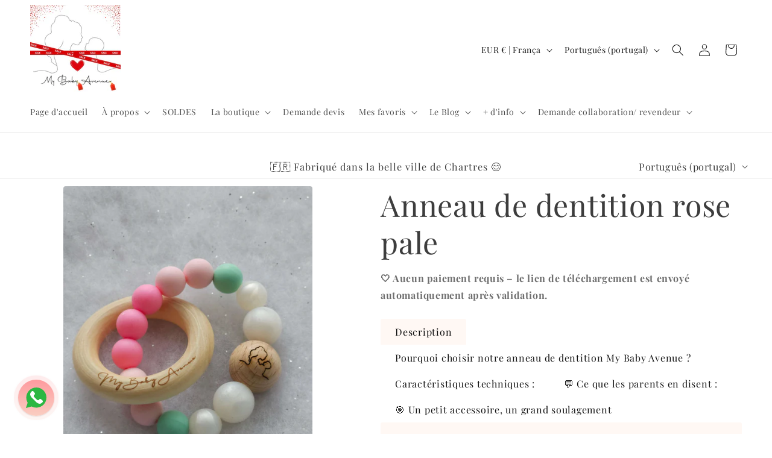

--- FILE ---
content_type: text/html; charset=utf-8
request_url: https://mybabyavenue.com/pt/products/anneau-de-dentition-2
body_size: 114448
content:
<!doctype html>
<html class="no-js" lang="pt-PT">
  <head>
	<!-- Added by AVADA SEO Suite -->
	

	<!-- /Added by AVADA SEO Suite -->
    <!-- Google tag (gtag.js) -->
    <script async src="https://www.googletagmanager.com/gtag/js?id=AW-11466897689"></script>
    <script>
      window.dataLayer = window.dataLayer || [];
      function gtag(){dataLayer.push(arguments);}
      gtag('js', new Date());

      gtag('config', 'AW-11466897689');
    </script>

    <meta charset="utf-8">
    <meta http-equiv="X-UA-Compatible" content="IE=edge">
    <meta name="viewport" content="width=device-width,initial-scale=1">
    <meta name="theme-color" content="">
    <link rel="canonical" href="https://mybabyavenue.com/pt/products/anneau-de-dentition-2"><link rel="icon" type="image/png" href="//mybabyavenue.com/cdn/shop/files/Logo_solde_my_baby_avenue.jpg?crop=center&height=32&v=1736348427&width=32"><link rel="preconnect" href="https://fonts.shopifycdn.com" crossorigin><title>
      Anneau de dentition rose pale
 &ndash; My Baby Avenue</title>

    
      <meta name="description" content="Anneau de Dentition en Bois &amp;amp; Silicone – Le Complice Doux des Premières Dents 🦷💛 Bébé fait ses dents ? Ne laissez pas les pleurs prendre le dessus…Optez pour notre anneau de dentition naturel, un petit accessoire aussi mignon qu’efficace, spécialement conçu pour soulager les douleurs liées à la poussée dentaire. Un">
    

    

<meta property="og:site_name" content="My Baby Avenue">
<meta property="og:url" content="https://mybabyavenue.com/pt/products/anneau-de-dentition-2">
<meta property="og:title" content="Anneau de dentition rose pale">
<meta property="og:type" content="product">
<meta property="og:description" content="Anneau de Dentition en Bois &amp;amp; Silicone – Le Complice Doux des Premières Dents 🦷💛 Bébé fait ses dents ? Ne laissez pas les pleurs prendre le dessus…Optez pour notre anneau de dentition naturel, un petit accessoire aussi mignon qu’efficace, spécialement conçu pour soulager les douleurs liées à la poussée dentaire. Un"><meta property="og:image" content="http://mybabyavenue.com/cdn/shop/files/Anneau-de-dentition-rose-pale-My-Baby-Avenue-44851798_fed70bf9-e4e2-46d7-8496-d386eea373af.jpg?v=1717761727">
  <meta property="og:image:secure_url" content="https://mybabyavenue.com/cdn/shop/files/Anneau-de-dentition-rose-pale-My-Baby-Avenue-44851798_fed70bf9-e4e2-46d7-8496-d386eea373af.jpg?v=1717761727">
  <meta property="og:image:width" content="3000">
  <meta property="og:image:height" content="4000"><meta property="og:price:amount" content="10,99">
  <meta property="og:price:currency" content="EUR"><meta name="twitter:card" content="summary_large_image">
<meta name="twitter:title" content="Anneau de dentition rose pale">
<meta name="twitter:description" content="Anneau de Dentition en Bois &amp;amp; Silicone – Le Complice Doux des Premières Dents 🦷💛 Bébé fait ses dents ? Ne laissez pas les pleurs prendre le dessus…Optez pour notre anneau de dentition naturel, un petit accessoire aussi mignon qu’efficace, spécialement conçu pour soulager les douleurs liées à la poussée dentaire. Un">


    <script src="//mybabyavenue.com/cdn/shop/t/4/assets/constants.js?v=58251544750838685771723824941" defer="defer"></script>
    <script src="//mybabyavenue.com/cdn/shop/t/4/assets/pubsub.js?v=158357773527763999511723824941" defer="defer"></script>
    <script src="//mybabyavenue.com/cdn/shop/t/4/assets/global.js?v=54939145903281508041723824941" defer="defer"></script><script src="//mybabyavenue.com/cdn/shop/t/4/assets/animations.js?v=88693664871331136111723824941" defer="defer"></script><script>window.performance && window.performance.mark && window.performance.mark('shopify.content_for_header.start');</script><meta name="google-site-verification" content="tX5BeVwTFvPnHVAq9y6kJ68FlMsl7-VVwpZMx_4eMUE">
<meta name="facebook-domain-verification" content="e4tmtc55080qdyezrffwgok7rnfd6q">
<meta id="shopify-digital-wallet" name="shopify-digital-wallet" content="/66852684009/digital_wallets/dialog">
<meta name="shopify-checkout-api-token" content="a1133f506d3d1c68fb5a64b0c9110320">
<meta id="in-context-paypal-metadata" data-shop-id="66852684009" data-venmo-supported="false" data-environment="production" data-locale="en_US" data-paypal-v4="true" data-currency="EUR">
<link rel="alternate" hreflang="x-default" href="https://mybabyavenue.com/products/anneau-de-dentition-2">
<link rel="alternate" hreflang="fr" href="https://mybabyavenue.com/products/anneau-de-dentition-2">
<link rel="alternate" hreflang="es" href="https://mybabyavenue.com/es/products/anneau-de-dentition-2">
<link rel="alternate" hreflang="pt" href="https://mybabyavenue.com/pt/products/anneau-de-dentition-2">
<link rel="alternate" hreflang="en" href="https://mybabyavenue.com/en/products/anneau-de-dentition-2">
<link rel="alternate" type="application/json+oembed" href="https://mybabyavenue.com/pt/products/anneau-de-dentition-2.oembed">
<script async="async" src="/checkouts/internal/preloads.js?locale=pt-FR"></script>
<script id="apple-pay-shop-capabilities" type="application/json">{"shopId":66852684009,"countryCode":"FR","currencyCode":"EUR","merchantCapabilities":["supports3DS"],"merchantId":"gid:\/\/shopify\/Shop\/66852684009","merchantName":"My Baby Avenue","requiredBillingContactFields":["postalAddress","email"],"requiredShippingContactFields":["postalAddress","email"],"shippingType":"shipping","supportedNetworks":["visa","masterCard","amex","maestro"],"total":{"type":"pending","label":"My Baby Avenue","amount":"1.00"},"shopifyPaymentsEnabled":true,"supportsSubscriptions":true}</script>
<script id="shopify-features" type="application/json">{"accessToken":"a1133f506d3d1c68fb5a64b0c9110320","betas":["rich-media-storefront-analytics"],"domain":"mybabyavenue.com","predictiveSearch":true,"shopId":66852684009,"locale":"pt-pt"}</script>
<script>var Shopify = Shopify || {};
Shopify.shop = "my-babyavenue.myshopify.com";
Shopify.locale = "pt-PT";
Shopify.currency = {"active":"EUR","rate":"1.0"};
Shopify.country = "FR";
Shopify.theme = {"name":"Copy of My Baby Avenue","id":143227912425,"schema_name":"Spotlight","schema_version":"11.0.0","theme_store_id":1891,"role":"main"};
Shopify.theme.handle = "null";
Shopify.theme.style = {"id":null,"handle":null};
Shopify.cdnHost = "mybabyavenue.com/cdn";
Shopify.routes = Shopify.routes || {};
Shopify.routes.root = "/pt/";</script>
<script type="module">!function(o){(o.Shopify=o.Shopify||{}).modules=!0}(window);</script>
<script>!function(o){function n(){var o=[];function n(){o.push(Array.prototype.slice.apply(arguments))}return n.q=o,n}var t=o.Shopify=o.Shopify||{};t.loadFeatures=n(),t.autoloadFeatures=n()}(window);</script>
<script id="shop-js-analytics" type="application/json">{"pageType":"product"}</script>
<script defer="defer" async type="module" src="//mybabyavenue.com/cdn/shopifycloud/shop-js/modules/v2/client.init-shop-cart-sync_CYdFexDA.pt-PT.esm.js"></script>
<script defer="defer" async type="module" src="//mybabyavenue.com/cdn/shopifycloud/shop-js/modules/v2/chunk.common_uloyeNoq.esm.js"></script>
<script defer="defer" async type="module" src="//mybabyavenue.com/cdn/shopifycloud/shop-js/modules/v2/chunk.modal_BseLWsYy.esm.js"></script>
<script type="module">
  await import("//mybabyavenue.com/cdn/shopifycloud/shop-js/modules/v2/client.init-shop-cart-sync_CYdFexDA.pt-PT.esm.js");
await import("//mybabyavenue.com/cdn/shopifycloud/shop-js/modules/v2/chunk.common_uloyeNoq.esm.js");
await import("//mybabyavenue.com/cdn/shopifycloud/shop-js/modules/v2/chunk.modal_BseLWsYy.esm.js");

  window.Shopify.SignInWithShop?.initShopCartSync?.({"fedCMEnabled":true,"windoidEnabled":true});

</script>
<script>(function() {
  var isLoaded = false;
  function asyncLoad() {
    if (isLoaded) return;
    isLoaded = true;
    var urls = ["https:\/\/chimpstatic.com\/mcjs-connected\/js\/users\/f3d436fad542b30a2d5cc687a\/b9e14e00db0b612fbd4db162b.js?shop=my-babyavenue.myshopify.com","https:\/\/tabs.stationmade.com\/registered-scripts\/tabs-by-station.js?shop=my-babyavenue.myshopify.com","https:\/\/packlink-spf-pro.appspot.com\/platform\/PRO\/checkout\/thankYouScript?v=8\u0026shop=my-babyavenue.myshopify.com","https:\/\/zooomyapps.com\/wishlist\/ZooomyOrders.js?shop=my-babyavenue.myshopify.com","https:\/\/cdn.weglot.com\/weglot_script_tag.js?shop=my-babyavenue.myshopify.com","https:\/\/s3.eu-west-1.amazonaws.com\/production-klarna-il-shopify-osm\/440418a345b836e034d7fd0c7b501d13e72636f1\/my-babyavenue.myshopify.com-1723885905965.js?shop=my-babyavenue.myshopify.com","https:\/\/widgets.automizely.com\/loyalty\/v1\/main.js?connection_id=5bf52f04f125496aba08d74d8b18c1aa\u0026mapped_org_id=0e44f7b53726a5a6a835e5f94731b523_v1\u0026shop=my-babyavenue.myshopify.com","https:\/\/maps.boxtal.com\/api\/v2\/maps-shopify\/script.js?shop=my-babyavenue.myshopify.com","https:\/\/cdn.hextom.com\/js\/freeshippingbar.js?shop=my-babyavenue.myshopify.com"];
    for (var i = 0; i < urls.length; i++) {
      var s = document.createElement('script');
      s.type = 'text/javascript';
      s.async = true;
      s.src = urls[i];
      var x = document.getElementsByTagName('script')[0];
      x.parentNode.insertBefore(s, x);
    }
  };
  if(window.attachEvent) {
    window.attachEvent('onload', asyncLoad);
  } else {
    window.addEventListener('load', asyncLoad, false);
  }
})();</script>
<script id="__st">var __st={"a":66852684009,"offset":3600,"reqid":"906a7592-d6a5-45a7-a306-aee33ec5cff9-1769897835","pageurl":"mybabyavenue.com\/pt\/products\/anneau-de-dentition-2","u":"3f36484eb8dc","p":"product","rtyp":"product","rid":8277410152681};</script>
<script>window.ShopifyPaypalV4VisibilityTracking = true;</script>
<script id="captcha-bootstrap">!function(){'use strict';const t='contact',e='account',n='new_comment',o=[[t,t],['blogs',n],['comments',n],[t,'customer']],c=[[e,'customer_login'],[e,'guest_login'],[e,'recover_customer_password'],[e,'create_customer']],r=t=>t.map((([t,e])=>`form[action*='/${t}']:not([data-nocaptcha='true']) input[name='form_type'][value='${e}']`)).join(','),a=t=>()=>t?[...document.querySelectorAll(t)].map((t=>t.form)):[];function s(){const t=[...o],e=r(t);return a(e)}const i='password',u='form_key',d=['recaptcha-v3-token','g-recaptcha-response','h-captcha-response',i],f=()=>{try{return window.sessionStorage}catch{return}},m='__shopify_v',_=t=>t.elements[u];function p(t,e,n=!1){try{const o=window.sessionStorage,c=JSON.parse(o.getItem(e)),{data:r}=function(t){const{data:e,action:n}=t;return t[m]||n?{data:e,action:n}:{data:t,action:n}}(c);for(const[e,n]of Object.entries(r))t.elements[e]&&(t.elements[e].value=n);n&&o.removeItem(e)}catch(o){console.error('form repopulation failed',{error:o})}}const l='form_type',E='cptcha';function T(t){t.dataset[E]=!0}const w=window,h=w.document,L='Shopify',v='ce_forms',y='captcha';let A=!1;((t,e)=>{const n=(g='f06e6c50-85a8-45c8-87d0-21a2b65856fe',I='https://cdn.shopify.com/shopifycloud/storefront-forms-hcaptcha/ce_storefront_forms_captcha_hcaptcha.v1.5.2.iife.js',D={infoText:'Protegido por hCaptcha',privacyText:'Privacidade',termsText:'Termos'},(t,e,n)=>{const o=w[L][v],c=o.bindForm;if(c)return c(t,g,e,D).then(n);var r;o.q.push([[t,g,e,D],n]),r=I,A||(h.body.append(Object.assign(h.createElement('script'),{id:'captcha-provider',async:!0,src:r})),A=!0)});var g,I,D;w[L]=w[L]||{},w[L][v]=w[L][v]||{},w[L][v].q=[],w[L][y]=w[L][y]||{},w[L][y].protect=function(t,e){n(t,void 0,e),T(t)},Object.freeze(w[L][y]),function(t,e,n,w,h,L){const[v,y,A,g]=function(t,e,n){const i=e?o:[],u=t?c:[],d=[...i,...u],f=r(d),m=r(i),_=r(d.filter((([t,e])=>n.includes(e))));return[a(f),a(m),a(_),s()]}(w,h,L),I=t=>{const e=t.target;return e instanceof HTMLFormElement?e:e&&e.form},D=t=>v().includes(t);t.addEventListener('submit',(t=>{const e=I(t);if(!e)return;const n=D(e)&&!e.dataset.hcaptchaBound&&!e.dataset.recaptchaBound,o=_(e),c=g().includes(e)&&(!o||!o.value);(n||c)&&t.preventDefault(),c&&!n&&(function(t){try{if(!f())return;!function(t){const e=f();if(!e)return;const n=_(t);if(!n)return;const o=n.value;o&&e.removeItem(o)}(t);const e=Array.from(Array(32),(()=>Math.random().toString(36)[2])).join('');!function(t,e){_(t)||t.append(Object.assign(document.createElement('input'),{type:'hidden',name:u})),t.elements[u].value=e}(t,e),function(t,e){const n=f();if(!n)return;const o=[...t.querySelectorAll(`input[type='${i}']`)].map((({name:t})=>t)),c=[...d,...o],r={};for(const[a,s]of new FormData(t).entries())c.includes(a)||(r[a]=s);n.setItem(e,JSON.stringify({[m]:1,action:t.action,data:r}))}(t,e)}catch(e){console.error('failed to persist form',e)}}(e),e.submit())}));const S=(t,e)=>{t&&!t.dataset[E]&&(n(t,e.some((e=>e===t))),T(t))};for(const o of['focusin','change'])t.addEventListener(o,(t=>{const e=I(t);D(e)&&S(e,y())}));const B=e.get('form_key'),M=e.get(l),P=B&&M;t.addEventListener('DOMContentLoaded',(()=>{const t=y();if(P)for(const e of t)e.elements[l].value===M&&p(e,B);[...new Set([...A(),...v().filter((t=>'true'===t.dataset.shopifyCaptcha))])].forEach((e=>S(e,t)))}))}(h,new URLSearchParams(w.location.search),n,t,e,['guest_login'])})(!0,!0)}();</script>
<script integrity="sha256-4kQ18oKyAcykRKYeNunJcIwy7WH5gtpwJnB7kiuLZ1E=" data-source-attribution="shopify.loadfeatures" defer="defer" src="//mybabyavenue.com/cdn/shopifycloud/storefront/assets/storefront/load_feature-a0a9edcb.js" crossorigin="anonymous"></script>
<script data-source-attribution="shopify.dynamic_checkout.dynamic.init">var Shopify=Shopify||{};Shopify.PaymentButton=Shopify.PaymentButton||{isStorefrontPortableWallets:!0,init:function(){window.Shopify.PaymentButton.init=function(){};var t=document.createElement("script");t.src="https://mybabyavenue.com/cdn/shopifycloud/portable-wallets/latest/portable-wallets.pt-pt.js",t.type="module",document.head.appendChild(t)}};
</script>
<script data-source-attribution="shopify.dynamic_checkout.buyer_consent">
  function portableWalletsHideBuyerConsent(e){var t=document.getElementById("shopify-buyer-consent"),n=document.getElementById("shopify-subscription-policy-button");t&&n&&(t.classList.add("hidden"),t.setAttribute("aria-hidden","true"),n.removeEventListener("click",e))}function portableWalletsShowBuyerConsent(e){var t=document.getElementById("shopify-buyer-consent"),n=document.getElementById("shopify-subscription-policy-button");t&&n&&(t.classList.remove("hidden"),t.removeAttribute("aria-hidden"),n.addEventListener("click",e))}window.Shopify?.PaymentButton&&(window.Shopify.PaymentButton.hideBuyerConsent=portableWalletsHideBuyerConsent,window.Shopify.PaymentButton.showBuyerConsent=portableWalletsShowBuyerConsent);
</script>
<script>
  function portableWalletsCleanup(e){e&&e.src&&console.error("Failed to load portable wallets script "+e.src);var t=document.querySelectorAll("shopify-accelerated-checkout .shopify-payment-button__skeleton, shopify-accelerated-checkout-cart .wallet-cart-button__skeleton"),e=document.getElementById("shopify-buyer-consent");for(let e=0;e<t.length;e++)t[e].remove();e&&e.remove()}function portableWalletsNotLoadedAsModule(e){e instanceof ErrorEvent&&"string"==typeof e.message&&e.message.includes("import.meta")&&"string"==typeof e.filename&&e.filename.includes("portable-wallets")&&(window.removeEventListener("error",portableWalletsNotLoadedAsModule),window.Shopify.PaymentButton.failedToLoad=e,"loading"===document.readyState?document.addEventListener("DOMContentLoaded",window.Shopify.PaymentButton.init):window.Shopify.PaymentButton.init())}window.addEventListener("error",portableWalletsNotLoadedAsModule);
</script>

<script type="module" src="https://mybabyavenue.com/cdn/shopifycloud/portable-wallets/latest/portable-wallets.pt-pt.js" onError="portableWalletsCleanup(this)" crossorigin="anonymous"></script>
<script nomodule>
  document.addEventListener("DOMContentLoaded", portableWalletsCleanup);
</script>

<script id='scb4127' type='text/javascript' async='' src='https://mybabyavenue.com/cdn/shopifycloud/privacy-banner/storefront-banner.js'></script><link id="shopify-accelerated-checkout-styles" rel="stylesheet" media="screen" href="https://mybabyavenue.com/cdn/shopifycloud/portable-wallets/latest/accelerated-checkout-backwards-compat.css" crossorigin="anonymous">
<style id="shopify-accelerated-checkout-cart">
        #shopify-buyer-consent {
  margin-top: 1em;
  display: inline-block;
  width: 100%;
}

#shopify-buyer-consent.hidden {
  display: none;
}

#shopify-subscription-policy-button {
  background: none;
  border: none;
  padding: 0;
  text-decoration: underline;
  font-size: inherit;
  cursor: pointer;
}

#shopify-subscription-policy-button::before {
  box-shadow: none;
}

      </style>
<script id="sections-script" data-sections="header" defer="defer" src="//mybabyavenue.com/cdn/shop/t/4/compiled_assets/scripts.js?v=1589"></script>
<script>window.performance && window.performance.mark && window.performance.mark('shopify.content_for_header.end');</script>


    <style data-shopify>
      @font-face {
  font-family: "Playfair Display";
  font-weight: 400;
  font-style: normal;
  font-display: swap;
  src: url("//mybabyavenue.com/cdn/fonts/playfair_display/playfairdisplay_n4.9980f3e16959dc89137cc1369bfc3ae98af1deb9.woff2") format("woff2"),
       url("//mybabyavenue.com/cdn/fonts/playfair_display/playfairdisplay_n4.c562b7c8e5637886a811d2a017f9e023166064ee.woff") format("woff");
}

      @font-face {
  font-family: "Playfair Display";
  font-weight: 700;
  font-style: normal;
  font-display: swap;
  src: url("//mybabyavenue.com/cdn/fonts/playfair_display/playfairdisplay_n7.592b3435e0fff3f50b26d410c73ae7ec893f6910.woff2") format("woff2"),
       url("//mybabyavenue.com/cdn/fonts/playfair_display/playfairdisplay_n7.998b1417dec711058cce2abb61a0b8c59066498f.woff") format("woff");
}

      @font-face {
  font-family: "Playfair Display";
  font-weight: 400;
  font-style: italic;
  font-display: swap;
  src: url("//mybabyavenue.com/cdn/fonts/playfair_display/playfairdisplay_i4.804ea8da9192aaed0368534aa085b3c1f3411619.woff2") format("woff2"),
       url("//mybabyavenue.com/cdn/fonts/playfair_display/playfairdisplay_i4.5538cb7a825d13d8a2333cd8a94065a93a95c710.woff") format("woff");
}

      @font-face {
  font-family: "Playfair Display";
  font-weight: 700;
  font-style: italic;
  font-display: swap;
  src: url("//mybabyavenue.com/cdn/fonts/playfair_display/playfairdisplay_i7.ba833b400bcd9c858b439c75a4a7c6eddc4c7de0.woff2") format("woff2"),
       url("//mybabyavenue.com/cdn/fonts/playfair_display/playfairdisplay_i7.4872c65919810cd2f622f4ba52cd2e9e595f11d5.woff") format("woff");
}

      @font-face {
  font-family: "Playfair Display";
  font-weight: 400;
  font-style: normal;
  font-display: swap;
  src: url("//mybabyavenue.com/cdn/fonts/playfair_display/playfairdisplay_n4.9980f3e16959dc89137cc1369bfc3ae98af1deb9.woff2") format("woff2"),
       url("//mybabyavenue.com/cdn/fonts/playfair_display/playfairdisplay_n4.c562b7c8e5637886a811d2a017f9e023166064ee.woff") format("woff");
}


      
        :root,
        .color-background-1 {
          --color-background: 255,255,255;
        
          --gradient-background: #ffffff;
        
        --color-foreground: 61,61,61;
        --color-shadow: 61,61,61;
        --color-button: 255,255,255;
        --color-button-text: 61,61,61;
        --color-secondary-button: 255,255,255;
        --color-secondary-button-text: 61,61,61;
        --color-link: 61,61,61;
        --color-badge-foreground: 61,61,61;
        --color-badge-background: 255,255,255;
        --color-badge-border: 61,61,61;
        --payment-terms-background-color: rgb(255 255 255);
      }
      
        
        .color-background-2 {
          --color-background: 255,210,222;
        
          --gradient-background: #ffd2de;
        
        --color-foreground: 18,18,18;
        --color-shadow: 18,18,18;
        --color-button: 255,255,255;
        --color-button-text: 18,18,18;
        --color-secondary-button: 255,210,222;
        --color-secondary-button-text: 18,18,18;
        --color-link: 18,18,18;
        --color-badge-foreground: 18,18,18;
        --color-badge-background: 255,210,222;
        --color-badge-border: 18,18,18;
        --payment-terms-background-color: rgb(255 210 222);
      }
      
        
        .color-inverse {
          --color-background: 218,229,228;
        
          --gradient-background: #dae5e4;
        
        --color-foreground: 18,18,18;
        --color-shadow: 18,18,18;
        --color-button: 255,255,255;
        --color-button-text: 18,18,18;
        --color-secondary-button: 218,229,228;
        --color-secondary-button-text: 61,61,61;
        --color-link: 61,61,61;
        --color-badge-foreground: 18,18,18;
        --color-badge-background: 218,229,228;
        --color-badge-border: 18,18,18;
        --payment-terms-background-color: rgb(218 229 228);
      }
      
        
        .color-accent-1 {
          --color-background: 61,61,61;
        
          --gradient-background: #3d3d3d;
        
        --color-foreground: 255,255,255;
        --color-shadow: 18,18,18;
        --color-button: 255,255,255;
        --color-button-text: 18,18,18;
        --color-secondary-button: 61,61,61;
        --color-secondary-button-text: 255,255,255;
        --color-link: 255,255,255;
        --color-badge-foreground: 255,255,255;
        --color-badge-background: 61,61,61;
        --color-badge-border: 255,255,255;
        --payment-terms-background-color: rgb(61 61 61);
      }
      
        
        .color-accent-2 {
          --color-background: 219,220,238;
        
          --gradient-background: #dbdcee;
        
        --color-foreground: 18,18,18;
        --color-shadow: 18,18,18;
        --color-button: 255,255,255;
        --color-button-text: 61,61,61;
        --color-secondary-button: 219,220,238;
        --color-secondary-button-text: 255,255,255;
        --color-link: 255,255,255;
        --color-badge-foreground: 18,18,18;
        --color-badge-background: 219,220,238;
        --color-badge-border: 18,18,18;
        --payment-terms-background-color: rgb(219 220 238);
      }
      
        
        .color-scheme-ff4aca17-1d49-4487-962a-dc8c3ae75b30 {
          --color-background: 255,255,255;
        
          --gradient-background: #ffffff;
        
        --color-foreground: 18,18,18;
        --color-shadow: 218,229,228;
        --color-button: 255,210,222;
        --color-button-text: 61,61,61;
        --color-secondary-button: 255,255,255;
        --color-secondary-button-text: 0,0,0;
        --color-link: 0,0,0;
        --color-badge-foreground: 18,18,18;
        --color-badge-background: 255,255,255;
        --color-badge-border: 18,18,18;
        --payment-terms-background-color: rgb(255 255 255);
      }
      
        
        .color-scheme-0671c82d-d1a6-4910-9a9d-1cfa5737d1da {
          --color-background: 255,248,244;
        
          --gradient-background: #fff8f4;
        
        --color-foreground: 61,61,61;
        --color-shadow: 61,61,61;
        --color-button: 255,255,255;
        --color-button-text: 61,61,61;
        --color-secondary-button: 255,248,244;
        --color-secondary-button-text: 61,61,61;
        --color-link: 61,61,61;
        --color-badge-foreground: 61,61,61;
        --color-badge-background: 255,248,244;
        --color-badge-border: 61,61,61;
        --payment-terms-background-color: rgb(255 248 244);
      }
      

      body, .color-background-1, .color-background-2, .color-inverse, .color-accent-1, .color-accent-2, .color-scheme-ff4aca17-1d49-4487-962a-dc8c3ae75b30, .color-scheme-0671c82d-d1a6-4910-9a9d-1cfa5737d1da {
        color: rgba(var(--color-foreground), 0.75);
        background-color: rgb(var(--color-background));
      }

      :root {
        --font-body-family: "Playfair Display", serif;
        --font-body-style: normal;
        --font-body-weight: 400;
        --font-body-weight-bold: 700;

        --font-heading-family: "Playfair Display", serif;
        --font-heading-style: normal;
        --font-heading-weight: 400;

        --font-body-scale: 1.0;
        --font-heading-scale: 1.25;

        --media-padding: px;
        --media-border-opacity: 0.0;
        --media-border-width: 0px;
        --media-radius: 4px;
        --media-shadow-opacity: 0.0;
        --media-shadow-horizontal-offset: 0px;
        --media-shadow-vertical-offset: 0px;
        --media-shadow-blur-radius: 5px;
        --media-shadow-visible: 0;

        --page-width: 130rem;
        --page-width-margin: 0rem;

        --product-card-image-padding: 0.0rem;
        --product-card-corner-radius: 1.6rem;
        --product-card-text-alignment: left;
        --product-card-border-width: 0.0rem;
        --product-card-border-opacity: 0.1;
        --product-card-shadow-opacity: 0.0;
        --product-card-shadow-visible: 0;
        --product-card-shadow-horizontal-offset: 0.0rem;
        --product-card-shadow-vertical-offset: 0.4rem;
        --product-card-shadow-blur-radius: 0.5rem;

        --collection-card-image-padding: 0.0rem;
        --collection-card-corner-radius: 1.6rem;
        --collection-card-text-alignment: left;
        --collection-card-border-width: 0.0rem;
        --collection-card-border-opacity: 0.1;
        --collection-card-shadow-opacity: 0.0;
        --collection-card-shadow-visible: 0;
        --collection-card-shadow-horizontal-offset: 0.0rem;
        --collection-card-shadow-vertical-offset: 0.4rem;
        --collection-card-shadow-blur-radius: 0.5rem;

        --blog-card-image-padding: 0.0rem;
        --blog-card-corner-radius: 1.6rem;
        --blog-card-text-alignment: left;
        --blog-card-border-width: 0.0rem;
        --blog-card-border-opacity: 0.1;
        --blog-card-shadow-opacity: 0.0;
        --blog-card-shadow-visible: 0;
        --blog-card-shadow-horizontal-offset: 0.0rem;
        --blog-card-shadow-vertical-offset: 0.4rem;
        --blog-card-shadow-blur-radius: 0.5rem;

        --badge-corner-radius: 0.4rem;

        --popup-border-width: 1px;
        --popup-border-opacity: 1.0;
        --popup-corner-radius: 4px;
        --popup-shadow-opacity: 0.0;
        --popup-shadow-horizontal-offset: 0px;
        --popup-shadow-vertical-offset: -12px;
        --popup-shadow-blur-radius: 5px;

        --drawer-border-width: 1px;
        --drawer-border-opacity: 0.1;
        --drawer-shadow-opacity: 0.0;
        --drawer-shadow-horizontal-offset: -18px;
        --drawer-shadow-vertical-offset: 4px;
        --drawer-shadow-blur-radius: 15px;

        --spacing-sections-desktop: 0px;
        --spacing-sections-mobile: 0px;

        --grid-desktop-vertical-spacing: 16px;
        --grid-desktop-horizontal-spacing: 16px;
        --grid-mobile-vertical-spacing: 8px;
        --grid-mobile-horizontal-spacing: 8px;

        --text-boxes-border-opacity: 0.1;
        --text-boxes-border-width: 0px;
        --text-boxes-radius: 0px;
        --text-boxes-shadow-opacity: 0.0;
        --text-boxes-shadow-visible: 0;
        --text-boxes-shadow-horizontal-offset: 0px;
        --text-boxes-shadow-vertical-offset: 4px;
        --text-boxes-shadow-blur-radius: 5px;

        --buttons-radius: 10px;
        --buttons-radius-outset: 11px;
        --buttons-border-width: 1px;
        --buttons-border-opacity: 1.0;
        --buttons-shadow-opacity: 0.0;
        --buttons-shadow-visible: 0;
        --buttons-shadow-horizontal-offset: 0px;
        --buttons-shadow-vertical-offset: 4px;
        --buttons-shadow-blur-radius: 5px;
        --buttons-border-offset: 0.3px;

        --inputs-radius: 18px;
        --inputs-border-width: 2px;
        --inputs-border-opacity: 0.75;
        --inputs-shadow-opacity: 0.2;
        --inputs-shadow-horizontal-offset: 0px;
        --inputs-margin-offset: 12px;
        --inputs-shadow-vertical-offset: 12px;
        --inputs-shadow-blur-radius: 5px;
        --inputs-radius-outset: 20px;

        --variant-pills-radius: 40px;
        --variant-pills-border-width: 2px;
        --variant-pills-border-opacity: 0.55;
        --variant-pills-shadow-opacity: 0.0;
        --variant-pills-shadow-horizontal-offset: 0px;
        --variant-pills-shadow-vertical-offset: 4px;
        --variant-pills-shadow-blur-radius: 5px;
      }

      *,
      *::before,
      *::after {
        box-sizing: inherit;
      }

      html {
        box-sizing: border-box;
        font-size: calc(var(--font-body-scale) * 62.5%);
        height: 100%;
      }

      body {
        display: grid;
        grid-template-rows: auto auto 1fr auto;
        grid-template-columns: 100%;
        min-height: 100%;
        margin: 0;
        font-size: 1.5rem;
        letter-spacing: 0.06rem;
        line-height: calc(1 + 0.8 / var(--font-body-scale));
        font-family: var(--font-body-family);
        font-style: var(--font-body-style);
        font-weight: var(--font-body-weight);
      }

      @media screen and (min-width: 750px) {
        body {
          font-size: 1.6rem;
        }
      }
    </style>

    <link href="//mybabyavenue.com/cdn/shop/t/4/assets/base.css?v=9550999516566968811723824941" rel="stylesheet" type="text/css" media="all" />
<link rel="preload" as="font" href="//mybabyavenue.com/cdn/fonts/playfair_display/playfairdisplay_n4.9980f3e16959dc89137cc1369bfc3ae98af1deb9.woff2" type="font/woff2" crossorigin><link rel="preload" as="font" href="//mybabyavenue.com/cdn/fonts/playfair_display/playfairdisplay_n4.9980f3e16959dc89137cc1369bfc3ae98af1deb9.woff2" type="font/woff2" crossorigin><link href="//mybabyavenue.com/cdn/shop/t/4/assets/component-localization-form.css?v=143319823105703127341723824941" rel="stylesheet" type="text/css" media="all" />
      <script src="//mybabyavenue.com/cdn/shop/t/4/assets/localization-form.js?v=161644695336821385561723824941" defer="defer"></script><link
        rel="stylesheet"
        href="//mybabyavenue.com/cdn/shop/t/4/assets/component-predictive-search.css?v=118923337488134913561723824941"
        media="print"
        onload="this.media='all'"
      ><script>
      document.documentElement.className = document.documentElement.className.replace('no-js', 'js');
      if (Shopify.designMode) {
        document.documentElement.classList.add('shopify-design-mode');
      }
    </script>

      <script type="text/javascript" id="loop-subscription-script" src="//mybabyavenue.com/cdn/shop/t/4/assets/loop-widget.js?v=152297421752563684381723824941"></script>
    <script type="text/javascript">
	if (typeof window.subscriptionPlusApp === 'undefined') {
		window.subscriptionPlusApp = {};
	}
	window.subscriptionPlusApp.proxy_url = 'apps/subscription-plus';
	window.subscriptionPlusApp.api_url = '/' + window.subscriptionPlusApp.proxy_url + '/api';
	window.subscriptionPlusApp.customerID = null;
	window.subscriptionPlusApp.products = {};
	window.subscriptionPlusApp.money_format = "€{{amount_with_comma_separator}}";
	window.subscriptionPlusApp.currency = "EUR" ;
	window.subscriptionPlusApp.agree_language = "J'accepte de";
	window.subscriptionPlusApp.term_language = "Conditions générales d'utilisation";
	window.subscriptionPlusApp.app_status = "1";
</script>




<div data-subscription-plus-wrapper style='display:none' data-time='08/20/2024'></div>
  <!-- BEGIN app block: shopify://apps/seowill-seoant-ai-seo/blocks/seoant-core/8e57283b-dcb0-4f7b-a947-fb5c57a0d59d -->
<!--SEOAnt Core By SEOAnt Teams, v0.1.6 START -->







    <!-- BEGIN app snippet: Product-JSON-LD --><!-- END app snippet -->


<!-- SON-LD generated By SEOAnt END -->



<!-- Start : SEOAnt BrokenLink Redirect --><script type="text/javascript">
    !function(t){var e={};function r(n){if(e[n])return e[n].exports;var o=e[n]={i:n,l:!1,exports:{}};return t[n].call(o.exports,o,o.exports,r),o.l=!0,o.exports}r.m=t,r.c=e,r.d=function(t,e,n){r.o(t,e)||Object.defineProperty(t,e,{enumerable:!0,get:n})},r.r=function(t){"undefined"!==typeof Symbol&&Symbol.toStringTag&&Object.defineProperty(t,Symbol.toStringTag,{value:"Module"}),Object.defineProperty(t,"__esModule",{value:!0})},r.t=function(t,e){if(1&e&&(t=r(t)),8&e)return t;if(4&e&&"object"===typeof t&&t&&t.__esModule)return t;var n=Object.create(null);if(r.r(n),Object.defineProperty(n,"default",{enumerable:!0,value:t}),2&e&&"string"!=typeof t)for(var o in t)r.d(n,o,function(e){return t[e]}.bind(null,o));return n},r.n=function(t){var e=t&&t.__esModule?function(){return t.default}:function(){return t};return r.d(e,"a",e),e},r.o=function(t,e){return Object.prototype.hasOwnProperty.call(t,e)},r.p="",r(r.s=11)}([function(t,e,r){"use strict";var n=r(2),o=Object.prototype.toString;function i(t){return"[object Array]"===o.call(t)}function a(t){return"undefined"===typeof t}function u(t){return null!==t&&"object"===typeof t}function s(t){return"[object Function]"===o.call(t)}function c(t,e){if(null!==t&&"undefined"!==typeof t)if("object"!==typeof t&&(t=[t]),i(t))for(var r=0,n=t.length;r<n;r++)e.call(null,t[r],r,t);else for(var o in t)Object.prototype.hasOwnProperty.call(t,o)&&e.call(null,t[o],o,t)}t.exports={isArray:i,isArrayBuffer:function(t){return"[object ArrayBuffer]"===o.call(t)},isBuffer:function(t){return null!==t&&!a(t)&&null!==t.constructor&&!a(t.constructor)&&"function"===typeof t.constructor.isBuffer&&t.constructor.isBuffer(t)},isFormData:function(t){return"undefined"!==typeof FormData&&t instanceof FormData},isArrayBufferView:function(t){return"undefined"!==typeof ArrayBuffer&&ArrayBuffer.isView?ArrayBuffer.isView(t):t&&t.buffer&&t.buffer instanceof ArrayBuffer},isString:function(t){return"string"===typeof t},isNumber:function(t){return"number"===typeof t},isObject:u,isUndefined:a,isDate:function(t){return"[object Date]"===o.call(t)},isFile:function(t){return"[object File]"===o.call(t)},isBlob:function(t){return"[object Blob]"===o.call(t)},isFunction:s,isStream:function(t){return u(t)&&s(t.pipe)},isURLSearchParams:function(t){return"undefined"!==typeof URLSearchParams&&t instanceof URLSearchParams},isStandardBrowserEnv:function(){return("undefined"===typeof navigator||"ReactNative"!==navigator.product&&"NativeScript"!==navigator.product&&"NS"!==navigator.product)&&("undefined"!==typeof window&&"undefined"!==typeof document)},forEach:c,merge:function t(){var e={};function r(r,n){"object"===typeof e[n]&&"object"===typeof r?e[n]=t(e[n],r):e[n]=r}for(var n=0,o=arguments.length;n<o;n++)c(arguments[n],r);return e},deepMerge:function t(){var e={};function r(r,n){"object"===typeof e[n]&&"object"===typeof r?e[n]=t(e[n],r):e[n]="object"===typeof r?t({},r):r}for(var n=0,o=arguments.length;n<o;n++)c(arguments[n],r);return e},extend:function(t,e,r){return c(e,(function(e,o){t[o]=r&&"function"===typeof e?n(e,r):e})),t},trim:function(t){return t.replace(/^\s*/,"").replace(/\s*$/,"")}}},function(t,e,r){t.exports=r(12)},function(t,e,r){"use strict";t.exports=function(t,e){return function(){for(var r=new Array(arguments.length),n=0;n<r.length;n++)r[n]=arguments[n];return t.apply(e,r)}}},function(t,e,r){"use strict";var n=r(0);function o(t){return encodeURIComponent(t).replace(/%40/gi,"@").replace(/%3A/gi,":").replace(/%24/g,"$").replace(/%2C/gi,",").replace(/%20/g,"+").replace(/%5B/gi,"[").replace(/%5D/gi,"]")}t.exports=function(t,e,r){if(!e)return t;var i;if(r)i=r(e);else if(n.isURLSearchParams(e))i=e.toString();else{var a=[];n.forEach(e,(function(t,e){null!==t&&"undefined"!==typeof t&&(n.isArray(t)?e+="[]":t=[t],n.forEach(t,(function(t){n.isDate(t)?t=t.toISOString():n.isObject(t)&&(t=JSON.stringify(t)),a.push(o(e)+"="+o(t))})))})),i=a.join("&")}if(i){var u=t.indexOf("#");-1!==u&&(t=t.slice(0,u)),t+=(-1===t.indexOf("?")?"?":"&")+i}return t}},function(t,e,r){"use strict";t.exports=function(t){return!(!t||!t.__CANCEL__)}},function(t,e,r){"use strict";(function(e){var n=r(0),o=r(19),i={"Content-Type":"application/x-www-form-urlencoded"};function a(t,e){!n.isUndefined(t)&&n.isUndefined(t["Content-Type"])&&(t["Content-Type"]=e)}var u={adapter:function(){var t;return("undefined"!==typeof XMLHttpRequest||"undefined"!==typeof e&&"[object process]"===Object.prototype.toString.call(e))&&(t=r(6)),t}(),transformRequest:[function(t,e){return o(e,"Accept"),o(e,"Content-Type"),n.isFormData(t)||n.isArrayBuffer(t)||n.isBuffer(t)||n.isStream(t)||n.isFile(t)||n.isBlob(t)?t:n.isArrayBufferView(t)?t.buffer:n.isURLSearchParams(t)?(a(e,"application/x-www-form-urlencoded;charset=utf-8"),t.toString()):n.isObject(t)?(a(e,"application/json;charset=utf-8"),JSON.stringify(t)):t}],transformResponse:[function(t){if("string"===typeof t)try{t=JSON.parse(t)}catch(e){}return t}],timeout:0,xsrfCookieName:"XSRF-TOKEN",xsrfHeaderName:"X-XSRF-TOKEN",maxContentLength:-1,validateStatus:function(t){return t>=200&&t<300},headers:{common:{Accept:"application/json, text/plain, */*"}}};n.forEach(["delete","get","head"],(function(t){u.headers[t]={}})),n.forEach(["post","put","patch"],(function(t){u.headers[t]=n.merge(i)})),t.exports=u}).call(this,r(18))},function(t,e,r){"use strict";var n=r(0),o=r(20),i=r(3),a=r(22),u=r(25),s=r(26),c=r(7);t.exports=function(t){return new Promise((function(e,f){var l=t.data,p=t.headers;n.isFormData(l)&&delete p["Content-Type"];var h=new XMLHttpRequest;if(t.auth){var d=t.auth.username||"",m=t.auth.password||"";p.Authorization="Basic "+btoa(d+":"+m)}var y=a(t.baseURL,t.url);if(h.open(t.method.toUpperCase(),i(y,t.params,t.paramsSerializer),!0),h.timeout=t.timeout,h.onreadystatechange=function(){if(h&&4===h.readyState&&(0!==h.status||h.responseURL&&0===h.responseURL.indexOf("file:"))){var r="getAllResponseHeaders"in h?u(h.getAllResponseHeaders()):null,n={data:t.responseType&&"text"!==t.responseType?h.response:h.responseText,status:h.status,statusText:h.statusText,headers:r,config:t,request:h};o(e,f,n),h=null}},h.onabort=function(){h&&(f(c("Request aborted",t,"ECONNABORTED",h)),h=null)},h.onerror=function(){f(c("Network Error",t,null,h)),h=null},h.ontimeout=function(){var e="timeout of "+t.timeout+"ms exceeded";t.timeoutErrorMessage&&(e=t.timeoutErrorMessage),f(c(e,t,"ECONNABORTED",h)),h=null},n.isStandardBrowserEnv()){var v=r(27),g=(t.withCredentials||s(y))&&t.xsrfCookieName?v.read(t.xsrfCookieName):void 0;g&&(p[t.xsrfHeaderName]=g)}if("setRequestHeader"in h&&n.forEach(p,(function(t,e){"undefined"===typeof l&&"content-type"===e.toLowerCase()?delete p[e]:h.setRequestHeader(e,t)})),n.isUndefined(t.withCredentials)||(h.withCredentials=!!t.withCredentials),t.responseType)try{h.responseType=t.responseType}catch(w){if("json"!==t.responseType)throw w}"function"===typeof t.onDownloadProgress&&h.addEventListener("progress",t.onDownloadProgress),"function"===typeof t.onUploadProgress&&h.upload&&h.upload.addEventListener("progress",t.onUploadProgress),t.cancelToken&&t.cancelToken.promise.then((function(t){h&&(h.abort(),f(t),h=null)})),void 0===l&&(l=null),h.send(l)}))}},function(t,e,r){"use strict";var n=r(21);t.exports=function(t,e,r,o,i){var a=new Error(t);return n(a,e,r,o,i)}},function(t,e,r){"use strict";var n=r(0);t.exports=function(t,e){e=e||{};var r={},o=["url","method","params","data"],i=["headers","auth","proxy"],a=["baseURL","url","transformRequest","transformResponse","paramsSerializer","timeout","withCredentials","adapter","responseType","xsrfCookieName","xsrfHeaderName","onUploadProgress","onDownloadProgress","maxContentLength","validateStatus","maxRedirects","httpAgent","httpsAgent","cancelToken","socketPath"];n.forEach(o,(function(t){"undefined"!==typeof e[t]&&(r[t]=e[t])})),n.forEach(i,(function(o){n.isObject(e[o])?r[o]=n.deepMerge(t[o],e[o]):"undefined"!==typeof e[o]?r[o]=e[o]:n.isObject(t[o])?r[o]=n.deepMerge(t[o]):"undefined"!==typeof t[o]&&(r[o]=t[o])})),n.forEach(a,(function(n){"undefined"!==typeof e[n]?r[n]=e[n]:"undefined"!==typeof t[n]&&(r[n]=t[n])}));var u=o.concat(i).concat(a),s=Object.keys(e).filter((function(t){return-1===u.indexOf(t)}));return n.forEach(s,(function(n){"undefined"!==typeof e[n]?r[n]=e[n]:"undefined"!==typeof t[n]&&(r[n]=t[n])})),r}},function(t,e,r){"use strict";function n(t){this.message=t}n.prototype.toString=function(){return"Cancel"+(this.message?": "+this.message:"")},n.prototype.__CANCEL__=!0,t.exports=n},function(t,e,r){t.exports=r(13)},function(t,e,r){t.exports=r(30)},function(t,e,r){var n=function(t){"use strict";var e=Object.prototype,r=e.hasOwnProperty,n="function"===typeof Symbol?Symbol:{},o=n.iterator||"@@iterator",i=n.asyncIterator||"@@asyncIterator",a=n.toStringTag||"@@toStringTag";function u(t,e,r){return Object.defineProperty(t,e,{value:r,enumerable:!0,configurable:!0,writable:!0}),t[e]}try{u({},"")}catch(S){u=function(t,e,r){return t[e]=r}}function s(t,e,r,n){var o=e&&e.prototype instanceof l?e:l,i=Object.create(o.prototype),a=new L(n||[]);return i._invoke=function(t,e,r){var n="suspendedStart";return function(o,i){if("executing"===n)throw new Error("Generator is already running");if("completed"===n){if("throw"===o)throw i;return j()}for(r.method=o,r.arg=i;;){var a=r.delegate;if(a){var u=x(a,r);if(u){if(u===f)continue;return u}}if("next"===r.method)r.sent=r._sent=r.arg;else if("throw"===r.method){if("suspendedStart"===n)throw n="completed",r.arg;r.dispatchException(r.arg)}else"return"===r.method&&r.abrupt("return",r.arg);n="executing";var s=c(t,e,r);if("normal"===s.type){if(n=r.done?"completed":"suspendedYield",s.arg===f)continue;return{value:s.arg,done:r.done}}"throw"===s.type&&(n="completed",r.method="throw",r.arg=s.arg)}}}(t,r,a),i}function c(t,e,r){try{return{type:"normal",arg:t.call(e,r)}}catch(S){return{type:"throw",arg:S}}}t.wrap=s;var f={};function l(){}function p(){}function h(){}var d={};d[o]=function(){return this};var m=Object.getPrototypeOf,y=m&&m(m(T([])));y&&y!==e&&r.call(y,o)&&(d=y);var v=h.prototype=l.prototype=Object.create(d);function g(t){["next","throw","return"].forEach((function(e){u(t,e,(function(t){return this._invoke(e,t)}))}))}function w(t,e){var n;this._invoke=function(o,i){function a(){return new e((function(n,a){!function n(o,i,a,u){var s=c(t[o],t,i);if("throw"!==s.type){var f=s.arg,l=f.value;return l&&"object"===typeof l&&r.call(l,"__await")?e.resolve(l.__await).then((function(t){n("next",t,a,u)}),(function(t){n("throw",t,a,u)})):e.resolve(l).then((function(t){f.value=t,a(f)}),(function(t){return n("throw",t,a,u)}))}u(s.arg)}(o,i,n,a)}))}return n=n?n.then(a,a):a()}}function x(t,e){var r=t.iterator[e.method];if(void 0===r){if(e.delegate=null,"throw"===e.method){if(t.iterator.return&&(e.method="return",e.arg=void 0,x(t,e),"throw"===e.method))return f;e.method="throw",e.arg=new TypeError("The iterator does not provide a 'throw' method")}return f}var n=c(r,t.iterator,e.arg);if("throw"===n.type)return e.method="throw",e.arg=n.arg,e.delegate=null,f;var o=n.arg;return o?o.done?(e[t.resultName]=o.value,e.next=t.nextLoc,"return"!==e.method&&(e.method="next",e.arg=void 0),e.delegate=null,f):o:(e.method="throw",e.arg=new TypeError("iterator result is not an object"),e.delegate=null,f)}function b(t){var e={tryLoc:t[0]};1 in t&&(e.catchLoc=t[1]),2 in t&&(e.finallyLoc=t[2],e.afterLoc=t[3]),this.tryEntries.push(e)}function E(t){var e=t.completion||{};e.type="normal",delete e.arg,t.completion=e}function L(t){this.tryEntries=[{tryLoc:"root"}],t.forEach(b,this),this.reset(!0)}function T(t){if(t){var e=t[o];if(e)return e.call(t);if("function"===typeof t.next)return t;if(!isNaN(t.length)){var n=-1,i=function e(){for(;++n<t.length;)if(r.call(t,n))return e.value=t[n],e.done=!1,e;return e.value=void 0,e.done=!0,e};return i.next=i}}return{next:j}}function j(){return{value:void 0,done:!0}}return p.prototype=v.constructor=h,h.constructor=p,p.displayName=u(h,a,"GeneratorFunction"),t.isGeneratorFunction=function(t){var e="function"===typeof t&&t.constructor;return!!e&&(e===p||"GeneratorFunction"===(e.displayName||e.name))},t.mark=function(t){return Object.setPrototypeOf?Object.setPrototypeOf(t,h):(t.__proto__=h,u(t,a,"GeneratorFunction")),t.prototype=Object.create(v),t},t.awrap=function(t){return{__await:t}},g(w.prototype),w.prototype[i]=function(){return this},t.AsyncIterator=w,t.async=function(e,r,n,o,i){void 0===i&&(i=Promise);var a=new w(s(e,r,n,o),i);return t.isGeneratorFunction(r)?a:a.next().then((function(t){return t.done?t.value:a.next()}))},g(v),u(v,a,"Generator"),v[o]=function(){return this},v.toString=function(){return"[object Generator]"},t.keys=function(t){var e=[];for(var r in t)e.push(r);return e.reverse(),function r(){for(;e.length;){var n=e.pop();if(n in t)return r.value=n,r.done=!1,r}return r.done=!0,r}},t.values=T,L.prototype={constructor:L,reset:function(t){if(this.prev=0,this.next=0,this.sent=this._sent=void 0,this.done=!1,this.delegate=null,this.method="next",this.arg=void 0,this.tryEntries.forEach(E),!t)for(var e in this)"t"===e.charAt(0)&&r.call(this,e)&&!isNaN(+e.slice(1))&&(this[e]=void 0)},stop:function(){this.done=!0;var t=this.tryEntries[0].completion;if("throw"===t.type)throw t.arg;return this.rval},dispatchException:function(t){if(this.done)throw t;var e=this;function n(r,n){return a.type="throw",a.arg=t,e.next=r,n&&(e.method="next",e.arg=void 0),!!n}for(var o=this.tryEntries.length-1;o>=0;--o){var i=this.tryEntries[o],a=i.completion;if("root"===i.tryLoc)return n("end");if(i.tryLoc<=this.prev){var u=r.call(i,"catchLoc"),s=r.call(i,"finallyLoc");if(u&&s){if(this.prev<i.catchLoc)return n(i.catchLoc,!0);if(this.prev<i.finallyLoc)return n(i.finallyLoc)}else if(u){if(this.prev<i.catchLoc)return n(i.catchLoc,!0)}else{if(!s)throw new Error("try statement without catch or finally");if(this.prev<i.finallyLoc)return n(i.finallyLoc)}}}},abrupt:function(t,e){for(var n=this.tryEntries.length-1;n>=0;--n){var o=this.tryEntries[n];if(o.tryLoc<=this.prev&&r.call(o,"finallyLoc")&&this.prev<o.finallyLoc){var i=o;break}}i&&("break"===t||"continue"===t)&&i.tryLoc<=e&&e<=i.finallyLoc&&(i=null);var a=i?i.completion:{};return a.type=t,a.arg=e,i?(this.method="next",this.next=i.finallyLoc,f):this.complete(a)},complete:function(t,e){if("throw"===t.type)throw t.arg;return"break"===t.type||"continue"===t.type?this.next=t.arg:"return"===t.type?(this.rval=this.arg=t.arg,this.method="return",this.next="end"):"normal"===t.type&&e&&(this.next=e),f},finish:function(t){for(var e=this.tryEntries.length-1;e>=0;--e){var r=this.tryEntries[e];if(r.finallyLoc===t)return this.complete(r.completion,r.afterLoc),E(r),f}},catch:function(t){for(var e=this.tryEntries.length-1;e>=0;--e){var r=this.tryEntries[e];if(r.tryLoc===t){var n=r.completion;if("throw"===n.type){var o=n.arg;E(r)}return o}}throw new Error("illegal catch attempt")},delegateYield:function(t,e,r){return this.delegate={iterator:T(t),resultName:e,nextLoc:r},"next"===this.method&&(this.arg=void 0),f}},t}(t.exports);try{regeneratorRuntime=n}catch(o){Function("r","regeneratorRuntime = r")(n)}},function(t,e,r){"use strict";var n=r(0),o=r(2),i=r(14),a=r(8);function u(t){var e=new i(t),r=o(i.prototype.request,e);return n.extend(r,i.prototype,e),n.extend(r,e),r}var s=u(r(5));s.Axios=i,s.create=function(t){return u(a(s.defaults,t))},s.Cancel=r(9),s.CancelToken=r(28),s.isCancel=r(4),s.all=function(t){return Promise.all(t)},s.spread=r(29),t.exports=s,t.exports.default=s},function(t,e,r){"use strict";var n=r(0),o=r(3),i=r(15),a=r(16),u=r(8);function s(t){this.defaults=t,this.interceptors={request:new i,response:new i}}s.prototype.request=function(t){"string"===typeof t?(t=arguments[1]||{}).url=arguments[0]:t=t||{},(t=u(this.defaults,t)).method?t.method=t.method.toLowerCase():this.defaults.method?t.method=this.defaults.method.toLowerCase():t.method="get";var e=[a,void 0],r=Promise.resolve(t);for(this.interceptors.request.forEach((function(t){e.unshift(t.fulfilled,t.rejected)})),this.interceptors.response.forEach((function(t){e.push(t.fulfilled,t.rejected)}));e.length;)r=r.then(e.shift(),e.shift());return r},s.prototype.getUri=function(t){return t=u(this.defaults,t),o(t.url,t.params,t.paramsSerializer).replace(/^\?/,"")},n.forEach(["delete","get","head","options"],(function(t){s.prototype[t]=function(e,r){return this.request(n.merge(r||{},{method:t,url:e}))}})),n.forEach(["post","put","patch"],(function(t){s.prototype[t]=function(e,r,o){return this.request(n.merge(o||{},{method:t,url:e,data:r}))}})),t.exports=s},function(t,e,r){"use strict";var n=r(0);function o(){this.handlers=[]}o.prototype.use=function(t,e){return this.handlers.push({fulfilled:t,rejected:e}),this.handlers.length-1},o.prototype.eject=function(t){this.handlers[t]&&(this.handlers[t]=null)},o.prototype.forEach=function(t){n.forEach(this.handlers,(function(e){null!==e&&t(e)}))},t.exports=o},function(t,e,r){"use strict";var n=r(0),o=r(17),i=r(4),a=r(5);function u(t){t.cancelToken&&t.cancelToken.throwIfRequested()}t.exports=function(t){return u(t),t.headers=t.headers||{},t.data=o(t.data,t.headers,t.transformRequest),t.headers=n.merge(t.headers.common||{},t.headers[t.method]||{},t.headers),n.forEach(["delete","get","head","post","put","patch","common"],(function(e){delete t.headers[e]})),(t.adapter||a.adapter)(t).then((function(e){return u(t),e.data=o(e.data,e.headers,t.transformResponse),e}),(function(e){return i(e)||(u(t),e&&e.response&&(e.response.data=o(e.response.data,e.response.headers,t.transformResponse))),Promise.reject(e)}))}},function(t,e,r){"use strict";var n=r(0);t.exports=function(t,e,r){return n.forEach(r,(function(r){t=r(t,e)})),t}},function(t,e){var r,n,o=t.exports={};function i(){throw new Error("setTimeout has not been defined")}function a(){throw new Error("clearTimeout has not been defined")}function u(t){if(r===setTimeout)return setTimeout(t,0);if((r===i||!r)&&setTimeout)return r=setTimeout,setTimeout(t,0);try{return r(t,0)}catch(e){try{return r.call(null,t,0)}catch(e){return r.call(this,t,0)}}}!function(){try{r="function"===typeof setTimeout?setTimeout:i}catch(t){r=i}try{n="function"===typeof clearTimeout?clearTimeout:a}catch(t){n=a}}();var s,c=[],f=!1,l=-1;function p(){f&&s&&(f=!1,s.length?c=s.concat(c):l=-1,c.length&&h())}function h(){if(!f){var t=u(p);f=!0;for(var e=c.length;e;){for(s=c,c=[];++l<e;)s&&s[l].run();l=-1,e=c.length}s=null,f=!1,function(t){if(n===clearTimeout)return clearTimeout(t);if((n===a||!n)&&clearTimeout)return n=clearTimeout,clearTimeout(t);try{n(t)}catch(e){try{return n.call(null,t)}catch(e){return n.call(this,t)}}}(t)}}function d(t,e){this.fun=t,this.array=e}function m(){}o.nextTick=function(t){var e=new Array(arguments.length-1);if(arguments.length>1)for(var r=1;r<arguments.length;r++)e[r-1]=arguments[r];c.push(new d(t,e)),1!==c.length||f||u(h)},d.prototype.run=function(){this.fun.apply(null,this.array)},o.title="browser",o.browser=!0,o.env={},o.argv=[],o.version="",o.versions={},o.on=m,o.addListener=m,o.once=m,o.off=m,o.removeListener=m,o.removeAllListeners=m,o.emit=m,o.prependListener=m,o.prependOnceListener=m,o.listeners=function(t){return[]},o.binding=function(t){throw new Error("process.binding is not supported")},o.cwd=function(){return"/"},o.chdir=function(t){throw new Error("process.chdir is not supported")},o.umask=function(){return 0}},function(t,e,r){"use strict";var n=r(0);t.exports=function(t,e){n.forEach(t,(function(r,n){n!==e&&n.toUpperCase()===e.toUpperCase()&&(t[e]=r,delete t[n])}))}},function(t,e,r){"use strict";var n=r(7);t.exports=function(t,e,r){var o=r.config.validateStatus;!o||o(r.status)?t(r):e(n("Request failed with status code "+r.status,r.config,null,r.request,r))}},function(t,e,r){"use strict";t.exports=function(t,e,r,n,o){return t.config=e,r&&(t.code=r),t.request=n,t.response=o,t.isAxiosError=!0,t.toJSON=function(){return{message:this.message,name:this.name,description:this.description,number:this.number,fileName:this.fileName,lineNumber:this.lineNumber,columnNumber:this.columnNumber,stack:this.stack,config:this.config,code:this.code}},t}},function(t,e,r){"use strict";var n=r(23),o=r(24);t.exports=function(t,e){return t&&!n(e)?o(t,e):e}},function(t,e,r){"use strict";t.exports=function(t){return/^([a-z][a-z\d\+\-\.]*:)?\/\//i.test(t)}},function(t,e,r){"use strict";t.exports=function(t,e){return e?t.replace(/\/+$/,"")+"/"+e.replace(/^\/+/,""):t}},function(t,e,r){"use strict";var n=r(0),o=["age","authorization","content-length","content-type","etag","expires","from","host","if-modified-since","if-unmodified-since","last-modified","location","max-forwards","proxy-authorization","referer","retry-after","user-agent"];t.exports=function(t){var e,r,i,a={};return t?(n.forEach(t.split("\n"),(function(t){if(i=t.indexOf(":"),e=n.trim(t.substr(0,i)).toLowerCase(),r=n.trim(t.substr(i+1)),e){if(a[e]&&o.indexOf(e)>=0)return;a[e]="set-cookie"===e?(a[e]?a[e]:[]).concat([r]):a[e]?a[e]+", "+r:r}})),a):a}},function(t,e,r){"use strict";var n=r(0);t.exports=n.isStandardBrowserEnv()?function(){var t,e=/(msie|trident)/i.test(navigator.userAgent),r=document.createElement("a");function o(t){var n=t;return e&&(r.setAttribute("href",n),n=r.href),r.setAttribute("href",n),{href:r.href,protocol:r.protocol?r.protocol.replace(/:$/,""):"",host:r.host,search:r.search?r.search.replace(/^\?/,""):"",hash:r.hash?r.hash.replace(/^#/,""):"",hostname:r.hostname,port:r.port,pathname:"/"===r.pathname.charAt(0)?r.pathname:"/"+r.pathname}}return t=o(window.location.href),function(e){var r=n.isString(e)?o(e):e;return r.protocol===t.protocol&&r.host===t.host}}():function(){return!0}},function(t,e,r){"use strict";var n=r(0);t.exports=n.isStandardBrowserEnv()?{write:function(t,e,r,o,i,a){var u=[];u.push(t+"="+encodeURIComponent(e)),n.isNumber(r)&&u.push("expires="+new Date(r).toGMTString()),n.isString(o)&&u.push("path="+o),n.isString(i)&&u.push("domain="+i),!0===a&&u.push("secure"),document.cookie=u.join("; ")},read:function(t){var e=document.cookie.match(new RegExp("(^|;\\s*)("+t+")=([^;]*)"));return e?decodeURIComponent(e[3]):null},remove:function(t){this.write(t,"",Date.now()-864e5)}}:{write:function(){},read:function(){return null},remove:function(){}}},function(t,e,r){"use strict";var n=r(9);function o(t){if("function"!==typeof t)throw new TypeError("executor must be a function.");var e;this.promise=new Promise((function(t){e=t}));var r=this;t((function(t){r.reason||(r.reason=new n(t),e(r.reason))}))}o.prototype.throwIfRequested=function(){if(this.reason)throw this.reason},o.source=function(){var t;return{token:new o((function(e){t=e})),cancel:t}},t.exports=o},function(t,e,r){"use strict";t.exports=function(t){return function(e){return t.apply(null,e)}}},function(t,e,r){"use strict";r.r(e);var n=r(1),o=r.n(n);function i(t,e,r,n,o,i,a){try{var u=t[i](a),s=u.value}catch(c){return void r(c)}u.done?e(s):Promise.resolve(s).then(n,o)}function a(t){return function(){var e=this,r=arguments;return new Promise((function(n,o){var a=t.apply(e,r);function u(t){i(a,n,o,u,s,"next",t)}function s(t){i(a,n,o,u,s,"throw",t)}u(void 0)}))}}var u=r(10),s=r.n(u);var c=function(t){return function(t){var e=arguments.length>1&&void 0!==arguments[1]?arguments[1]:{},r=arguments.length>2&&void 0!==arguments[2]?arguments[2]:"GET";return r=r.toUpperCase(),new Promise((function(n){var o;"GET"===r&&(o=s.a.get(t,{params:e})),o.then((function(t){n(t.data)}))}))}("https://api-app.seoant.com/api/v1/receive_id",t,"GET")};function f(){return(f=a(o.a.mark((function t(e,r,n){var i;return o.a.wrap((function(t){for(;;)switch(t.prev=t.next){case 0:return i={shop:e,code:r,seogid:n},t.next=3,c(i);case 3:t.sent;case 4:case"end":return t.stop()}}),t)})))).apply(this,arguments)}var l=window.location.href;if(-1!=l.indexOf("seogid")){var p=l.split("seogid");if(void 0!=p[1]){var h=window.location.pathname+window.location.search;window.history.pushState({},0,h),function(t,e,r){f.apply(this,arguments)}("my-babyavenue.myshopify.com","",p[1])}}}]);
</script><!-- END : SEOAnt BrokenLink Redirect -->

<!-- Added By SEOAnt AMP. v0.0.1, START --><!-- Added By SEOAnt AMP END -->

<!-- Instant Page START --><script src="https://cdn.shopify.com/extensions/019ba080-a4ad-738d-9c09-b7c1489e4a4f/seowill-seoant-ai-seo-77/assets/pagespeed-preloading.js" defer="defer"></script><!-- Instant Page END -->


<!-- Google search console START v1.0 --><!-- Google search console END v1.0 -->

<!-- Lazy Loading START --><!-- Lazy Loading END -->



<!-- Video Lazy START --><!-- Video Lazy END -->

<!--  SEOAnt Core End -->

<!-- END app block --><!-- BEGIN app block: shopify://apps/custlo-customer-account-pro/blocks/app-embed/f81081fd-cd04-43ee-897a-18ef0e5d9b04 -->












<script>
const NEW_ROUTES = { profile: "/pages/custlo?a=cd_my-profile",orders: "/pages/custlo?a=cd_orders",default: "/pages/custlo",};
const cdSelector = ` a[href$="/account/login"], a[href*="/customer_authentication"],  a[href$="/account"], a[href^="https://shopify.com/"][href*="/account"], a[href*="/customer_identity/redirect"], header a.account-actions__link, a[href^="https://account."]`;
  window.moneyFormat = "€{{amount_with_comma_separator}}";
   cart_lang_2 = "false";
    cdp_selector = "";
    lang_2 = "pt";
    top_ordered_text_value = "Quantity ordered till now";
    cd_recently_viewed_products_add_to_cart = "Add to cart";
    cd_recently_viewed_products_sold_out     = "Sold out";
    cd_top_ordered_products_add_to_cart = "Add to cart";
    cd_top_ordered_products_sold_out     = "Sold out";
</script>
<script>
  window.custloIsCustomer = {
    isCustomer: false,
      shop_type: "/pt/account/login"
  };
</script>

     



  

<!-- BEGIN app snippet: css-variables --><style>:root{--app_access_toggle:true;--updatebycustomer_toggle:true;--reorder_toggle:true;--sidebar_menu_size:15px;--sidebar_heading_size:40px;--sidebar_border:#e5e5e5;--sidebar_menu_header_background:#fff;--main_container_background_color:#FFF8F4;--sidebar_menu_background:#fff;--sidebar_customer_name:#000;--sidebar_menu_text:#000;--sidebar_menu_active:#000;--sidebar_menu_hover:#000;--sidebar_menu_active_text:#fff;--sidebar_menu_text_hover:#fff;--main_content_text_size:16px;--main_content_heading_size:40px;--main_content_background:#fff;--main_content_foreground:#fff;--register_primary_button:#9ea0c1;--registration_submit_button_align:;--register_primary_button_text:#fff;--register_primary_button_hover:#393434;--main_content_primary:#9ea0c1;--main_content_primary_text:#fff;--main_content_primary_hover:#fff;--main_content_heading:#9ea0c1;--main_content_text:#4d4d4d;--main_content_label:#9ea0c1;--main_content_foreground_text:#9ea0c1;--main_content_order_item_back:;--main_content_input_background:#DBDCEE;--main_content_border:#FFD2DE;--recently_viewed_products_title_font_size:13px;--recently_viewed_products_price_font_size:12px;--recently_viewed_products_add_to_card_font_size:15px;--recently_viewed_products_title_align:left;--recently_viewed_products_price_align:left;--recently_viewed_products_text_color:#0d0d0d;--recently_viewed_products_price_color:#3d3d3d;--recently_viewed_products_add_to_cart_text_color:#fff;--recently_viewed_products_add_to_cart_text_hover_color:#fff;--recently_viewed_products_add_to_cart_background_color:#000;--recently_viewed_products_add_to_cart_background_hover_color:#000;--recently_viewed_products_add_to_cart_border_color:#000;--recently_viewed_products_add_to_cart_border_hover_color:#000;--recently_viewed_products_status:true;--recently_viewed_products_empty_text_align:left;--recently_viewed_products_empty_button_align:left;--recently_viewed_products_empty_text_color:#0d0d0d;--recently_viewed_products_empty_button_color:;--recently_viewed_products_empty_text_font_size:15px;--recently_viewed_products_empty_button_font_size:15px;--recently_viewed_products_empty_button_text_color:#fff;--recently_viewed_products_empty_button_text_hover_color:#fff;--recently_viewed_products_empty_button_background_color:#000;--recently_viewed_products_empty_button_background_hover_color:#000;--recently_viewed_products_empty_button_border_color:#000;--recently_viewed_products_empty_button_border_hover_color:#000;--recently_viewed_products_variant_status:block;--recently_viewed_products_quantity_status:flex;--recently_viewed_products_price_status:block;--recently_viewed_products_add_to_cart_status:block;--top_ordered_products_title_font_size:13px;--top_ordered_products_price_font_size:12px;--top_ordered_products_count_font_size:12px;--top_ordered_products_add_to_card_font_size:15px;--top_ordered_products_title_align:left;--top_ordered_products_price_align:left;--top_ordered_products_count_align:left;--top_ordered_products_text_color:#0d0d0d;--top_ordered_products_price_color:#3d3d3d;--top_ordered_products_count_color:#3d3d3d;--top_ordered_products_add_to_cart_text_color:#fff;--top_ordered_products_add_to_cart_text_hover_color:#fff;--top_ordered_products_add_to_cart_background_color:#000;--top_ordered_products_add_to_cart_background_hover_color:#000;--top_ordered_products_add_to_cart_border_color:#000;--top_ordered_products_add_to_cart_border_hover_color:#000;--top_ordered_products_status:true;--top_ordered_products_empty_text_align:left;--top_ordered_products_empty_button_align:left;--top_ordered_products_empty_text_color:#0d0d0d;--top_ordered_products_empty_button_color:;--top_ordered_products_empty_text_font_size:15px;--top_ordered_products_empty_button_font_size:15px;--top_ordered_products_empty_button_text_color:#fff;--top_ordered_products_empty_button_text_hover_color:#fff;--top_ordered_products_empty_button_background_color:#000;--top_ordered_products_empty_button_background_hover_color:#000;--top_ordered_products_empty_button_border_color:;--top_ordered_products_empty_button_border_hover_color:#000;--register_page_form_background_color:#ffffff;--register_form_width:578px;--register_form_border_radius:4px;--register_heading_font_size:30px;--register_heading_color:#9ea0c1;--register_label_font_color:#000000;--register_label_font_size:14px;--register_input_background_color:#ffffff;--register_input_font_color:#000000;--register_input_border_color:#C5C5C5;--register_input_border_radius:4px;--registration_submit_button_align:center;--register_primary_button_text:#fff;--register_primary_button_hover:#393434;--top_ordered_products_variant_status:block;--top_ordered_products_quantity_status:flex;--top_ordered_products_price_status:block;--top_ordered_products_add_to_cart_status:block;}</style><!-- END app snippet -->


  <script src="https://cdn.shopify.com/extensions/019c0eff-d82d-7bbe-8f39-c38bf4a73f9b/customer-dashboard-pro-374/assets/cd_recently_viewed.js" defer></script>


<!-- END app block --><!-- BEGIN app block: shopify://apps/musbu-wa-chat/blocks/app-embed/267d7a73-494b-4925-ba55-49fe70b0f09e -->

<div id="cx_whatsapp_init"></div>


<script>
console.log("--------------CX - WhatsApp Chat---------------");
window.cxMusbuMetaData = {"id":26970,"shop_id":"my-babyavenue.myshopify.com","button_color":"#000000","button_position":"left","button_size":60,"mobile_view":1,"where_to_show":"all","background_color":"#ffbb00s","button_shape":"circle","isBackground":false,"icon_uid":1,"whatsapp_number":null,"whatsapp_text":null,"pro_icon":"0","sendProductUrl":0,"review_enabled":"1","status":1,"channels":[{"type":"whatsapp","number":"+33745059159","message":"Merci pour ton message ! Je te répondrai dans les plus brefs délais.  Si tu préfères ne pas attendre, je te recontacterai via les coordonnées que tu m'as laissées.","icon_uid":1,"displayOnDesktop":true,"displayOnMobile":true}],"styling":{"buttonLayout":"1","singleAccountLayout":"0","multipleAccountLayout":"1","desktopPosition":"left","customDesktopSpacing":false,"desktopSpacing1":"10","desktopSpacing2":"10","mobilePosition":"left","customMobileSpacing":false,"mobileSpacing1":"10","mobileSpacing2":"10","buttonBackgroundColor":"#10c379","popupBackgroundColor":"#10c379","hoverText":null,"popupTitle":null,"popupSubtitle":null,"buttonHeading":null,"buttonSubHeading":null,"pageLinks":[{"page":null}],"isPreset":["1"],"presetId":8,"isRounded":false,"isCustomIcon":["1"],"selectedCustomIcon":"svg1","defaultChatMessage":null,"chatInputPlaceholder":null,"chatButtonName":null,"isPulse":true,"isNotificationNumber":true,"notificationNumber":"1","customCss":null},"settings":null,"created_at":"2025-02-07T17:43:56.000000Z","updated_at":"2025-02-21T10:22:27.000000Z"};

// Check if FontAwesome object exists
if (typeof FontAwesome == "undefined") {
    // FontAwesome is not loaded, add the CDN link
    var link = document.createElement("link");
    link.rel = "stylesheet";
    link.href = "https://cdnjs.cloudflare.com/ajax/libs/font-awesome/5.15.3/css/fontawesome.min.css";
    link.integrity = "sha512-OdEXQYCOldjqUEsuMKsZRj93Ht23QRlhIb8E/X0sbwZhme8eUw6g8q7AdxGJKakcBbv7+/PX0Gc2btf7Ru8cZA==";
    link.crossOrigin = "anonymous";
    link.referrerPolicy = "no-referrer";
    document.head.appendChild(link);
}
</script>


<!-- END app block --><!-- BEGIN app block: shopify://apps/uppush-email-web-push/blocks/push-notification/89fcbaff-b715-4dc6-a755-6fdb7b790bee --><script
  defer
  async
  type="module"
  type="text/javascript"
>
  window.uppushExtVer = '1.37'
  console.log('Uppush launching...', window.uppushExtVer)

  window.uppushResource = 'https://cdn.shopify.com/extensions/019c0818-2d95-75dc-ad83-72277451102b/uppush-405/assets/uppush-notification.min.js'
  window.uppushAppCore = 'https://cdn.shopify.com/extensions/019c0818-2d95-75dc-ad83-72277451102b/uppush-405/assets/push-app.js'
  window.uppushMessagingCore = 'https://cdn.shopify.com/extensions/019c0818-2d95-75dc-ad83-72277451102b/uppush-405/assets/push-messaging.js'
  window.uppushExtension = {"automation":{"Abandoned cart recovery":true,"Back in stock":true,"Browse abandonment":true,"Price drop":false,"Shipping notifications":true},"backInStockExtension":{"_id":"65dd1f58006d4b56f5bcbe62","position":"top_right","templateStyle":"bubble_button","automationType":"Back in stock","titleBeforeSubscribing":{"en":"Get a notification when the item is back in stock"},"titleAfterSubscribing":{"en":"Subscribe to get notified when this product is back in stock"},"subscribeTitleButton":{"en":"Subscribe"},"unsubscribeTitleButton":{"en":"Unsubscribe"},"primaryBackgroundColor":"#ffffff","primaryColor":"#0f172a","subscriberButtonBackgroundColor":"#0f172a","unSubscriberButtonBackgroundColor":"#ef4444","buttonColor":"#ffffff","addToCartButtonSelector":"form[action$=\"\/cart\/add\"] button[type=\"submit\"]"},"dropPriceExtension":{"_id":"65dd1f58006d4b56f5bcbe67","position":"top_right","templateStyle":"bubble_button","automationType":"Price drop","titleBeforeSubscribing":{"en":"Get a notification when price drops below {{variantPrice}}"},"titleAfterSubscribing":{"en":"We will notify you when the price drops"},"subscribeTitleButton":{"en":"Subscribe"},"unsubscribeTitleButton":{"en":"Unsubscribe"},"primaryBackgroundColor":"#ffffff","primaryColor":"#0f172a","subscriberButtonBackgroundColor":"#0f172a","unSubscriberButtonBackgroundColor":"#ef4444","buttonColor":"#ffffff","addToCartButtonSelector":"form[action$=\"\/cart\/add\"] button[type=\"submit\"]"},"browseAbandonedAutomation":{"_id":"65dd1727006d4b56f5bbdb8c","status":true,"type":"Browse abandonment","items":[{"status":true,"defer":"20 minutes","_id":"65dd1727006d4b56f5bbdb8d"},{"status":true,"defer":"2 hours","_id":"65dd1727006d4b56f5bbdb8e"},{"status":true,"defer":"1 day","_id":"65dd1727006d4b56f5bbdb8f"}],"minViewProductTime":15},"browseAbandonmentEmailTemplates":[],"popup":{"_id":"65dd195c006d4b56f5bc1ddb","published":true,"name":"Uniquement Web Push","discount":{"option":"Automatically generated","type":"Percentage","amount":10,"discountCode":"BIENVENUE10MBA24","expire":false,"expiresInDays":2,"combineWithProductDiscount":false,"combineWithShippingDiscount":false,"combineWithOrderDiscount":false,"isIndividualDiscount":false,"collections":[],"excludedCollections":[],"products":[],"excludedProducts":[]},"deferRule":{"option":"Show with a timer","desktopDeferTimer":2,"mobileDeferTimer":5,"desktopDeferScroll":40,"mobileDeferScroll":20},"pageRule":{"option":"Show on any pages","type":"Match any","items":[]},"locationRule":{"option":"Show in any location","includes":[],"excludes":[]},"frequencyRule":{"option":"Limit frequency","limitValue":3,"limitUnit":"Day","deferValue":0,"deferUnit":"Minute"},"primaryButton":{"enabled":true,"action":"Submit form","title":{"en":"Subscribe now","fr":"S'abonner"},"redirectUrl":"","isTargetBlank":true},"secondaryButton":{"enabled":true,"action":"Close popup","title":{"en":"No, thanks","fr":"Non, merci"},"redirectUrl":"","isTargetBlank":true},"emailSetting":{"enabled":false,"required":true,"placeholder":{"en":"Email address","fr":"Adresse mail"}},"nameSetting":{"enabled":false,"option":"Both first name and last name","layout":"Vertical","firstNamePlaceholder":{"en":"First name","fr":"Prénom"},"firstNameRequired":true,"lastNamePlaceholder":{"en":"Last name","fr":"Nom de famille"},"lastNameRequired":true},"phoneSetting":{"enabled":false,"required":true,"default":"fr","placeholder":{"en":"Phone number","fr":"Numéro de téléphone"}},"gdprSetting":{"enabled":false,"content":{"en":"I agree to receive marketing emails","fr":"\u003cp\u003eJ'accepte de recevoir des courriels de marketing\u003c\/p\u003e"}},"tcpaSetting":{"enabled":false,"content":{"en":"By signing up, you agree to receive recurring automated marketing messages at the phone number provided. Consent is not a condition of purchase","fr":"\u003cp\u003eEn vous inscrivant, vous acceptez de recevoir des messages marketing automatisés récurrents au numéro de téléphone fourni. Le consentement n'est pas une condition d'achat\u003c\/p\u003e"}},"title":{"en":"Never miss a sale 🛍️!","fr":"Ne manquez jamais une vente 🛍️!"},"message":{"en":"Subscribe to get updates on our new products and exclusive promotions.","fr":"Abonnez-vous pour recevoir des informations sur nos nouveaux produits et nos promotions exclusives."},"subscribedTitle":{"en":"Thank you for subscribing!","fr":"Merci de vous être abonné !🥰"},"subscribedMessage":{"en":"You have successfully subscribed to our promotions","fr":"Vous vous êtes inscrit avec succès à nos promotions"},"subscribedButton":{"enabled":true,"action":"Close popup","title":{"en":"Shop now"},"redirectUrl":"","isTargetBlank":true},"footer":{"en":"You are subscribing to receive communication via email and can opt out at any time.","fr":"\u003cp\u003eVous vous inscrivez pour recevoir des communications par courrier électronique et vous pouvez vous désinscrire à tout moment.\u003c\/p\u003e"},"firstNameError":{"en":"Please enter a valid first name.","fr":"Veuillez saisir un prénom valide."},"lastNameError":{"en":"Please enter a valid last name.","fr":"Veuillez saisir un nom valide."},"emailError":{"en":"Please enter a valid email address.","fr":"Veuillez saisir une adresse mail valide."},"phoneError":{"en":"Please enter a valid phone number.","fr":"Veuillez saisir un numéro de téléphone valide."},"policyError":{"en":"Please agree to the privacy policy.","fr":"Veuillez accepter la politique de confidentialité."},"alreadySubscribedError":{"en":"You have already subscribed.","fr":"Vous êtes déjà abonné."},"logo":{"enabled":false,"size":56,"url":""},"rounded":"Large","size":"Small","alignment":"Center","layout":"None","triggerButton":{"option":"Show icon and label","iconType":"Bell","backgroundColor":"#0f0e0e","color":"#FFFFFF","title":{"en":"Recevoir des mises à jour"},"position":"Center-Right"},"iosGuide":{"enabled":true,"title":{"en":"Never miss a sale 🛍️","fr":"Ne manquez jamais une vente 🛍️"},"message":{"en":"Get notified about offers, new products, discounts...by adding our website to your home screen. Click {shareIcon} icon and tap \"Add to Home Screen\"","fr":"Recevez des notifications sur les offres, les nouveaux produits, les remises... en ajoutant notre site internet à votre écran d'accueil. Cliquez sur l'icône {shareIcon} et appuyez sur \"Ajouter à l'écran d'accueil\"."},"buttonTitle":{"en":"Detail"}},"grantPermissionGuide":{"enabled":false,"title":{"en":"Never miss a sale 🛍️","fr":"Ne manquez jamais une vente 🛍️"},"message":{"en":"Subscribe to get updates on our new products and exclusive promotions.","fr":"Abonnez-vous pour recevoir des informations sur nos nouveaux produits et nos promotions exclusives."},"blockTitle":{"en":"Your browser has blocked Push Notifications!","fr":"Votre navigateur a bloqué les notifications push !"},"blockMessage":{"en":"Change your setting to allow to receive to receive updates on promotions and discounts from us. Always secure and no spam notifications.","fr":"Modifiez vos paramètres afin d'autoriser la réception de mises à jour sur les promotions et les rabais que nous offrons. Toujours sécurisé et sans notification de spam."}},"notificationBoard":{"enabled":false,"notificationTitle":{"en":"Notifications"},"loadMoreTitle":{"en":"Load more","fr":"En savoir plus"},"noNotificationTitle":{"en":"No notifications","fr":"Aucune notification"},"filters":["Welcome notifications","Abandoned cart recovery","Browse abandonment","Back in stock","Price drop","Welcome notifications","Shipping notifications","Product released"]},"customCss":"","mainBackgroundColor":"#FFFFFF","headingColor":"#71717a","messageColor":"#71717a","inputColor":"#30302e","consentColor":"#71717a","footerColor":"#71717a","errorColor":"#FFD2DE","primaryButtonBackgroundColor":"#DAE5E4","primaryButtonTextColor":"#000000","secondaryButtonTextColor":"#000000","banner":null,"desktopPosition":"Top-Center","mobilePosition":"Top","onlyWebPush":true,"customizeWebPushPopup":true,"views":3434,"rewards":[],"spinWheelLabelRadius":0.9,"spinWheelLabelRadiusMax":-0.1,"type":"Opt-in form","birthdayError":{"en":"Please enter a valid birthday"},"birthdaySetting":{"enabled":false,"required":false,"placeholder":{"en":"Birthday"}},"metafields":[],"spinWheelFontSize":12,"tags":["uppush"],"visibility":"All devices","clickOutsideToClose":true,"exitIntentOnlyForAbandonedCart":false,"exitIntentToOpen":false,"hasEmailSms":false,"hasWebPush":true,"migrated":true},"isOlder1":false,"plan":"Free","pwa":{"appColor":"#01B14F","enabled":true},"appName":"My Baby Avenue","brandingRemoved":false,"logo":"https:\/\/cdn.shopify.com\/s\/files\/1\/0668\/5268\/4009\/files\/cd3e7e0d3863d059429b27e17b4a6ce01b95da55d17280070d830ef84f8eea901767947863268.png?v=1767947868"}
  window.jockeyUppushCustomExtension = 
  
  window.pushupCustomer = {
    email: '',
    phone: '',
    firstName: '',
    lastName: '',
    name: '',
    tags: null,
    id: '',
    address: null
  }
  window.pushupProduct = {"id":8277410152681,"title":"Anneau de dentition rose pale","handle":"anneau-de-dentition-2","description":"\u003ch4 data-end=\"312\" data-start=\"226\"\u003eAnneau de Dentition en Bois \u0026amp; Silicone – Le Complice Doux des Premières Dents 🦷💛\u003c\/h4\u003e\n\u003cp class=\"\" data-end=\"652\" data-start=\"314\"\u003eBébé fait ses dents ? Ne laissez pas les pleurs prendre le dessus…\u003cbr data-end=\"383\" data-start=\"380\"\u003eOptez pour notre \u003cstrong data-end=\"431\" data-start=\"400\"\u003eanneau de dentition naturel\u003c\/strong\u003e, un petit accessoire aussi \u003cstrong data-end=\"481\" data-start=\"459\"\u003emignon qu’efficace\u003c\/strong\u003e, spécialement conçu pour soulager les douleurs liées à la poussée dentaire. Un véritable \u003cstrong data-end=\"591\" data-start=\"571\"\u003ecadeau préventif\u003c\/strong\u003e à offrir (ou s’offrir) dès les premiers signes d’inconfort !\u003c\/p\u003e\n\u003chr class=\"\" data-end=\"657\" data-start=\"654\"\u003e\n\u003ch3 class=\"\" data-end=\"722\" data-start=\"659\"\u003ePourquoi choisir notre anneau de dentition My Baby Avenue ?\u003c\/h3\u003e\n\u003cp class=\"\" data-end=\"961\" data-start=\"724\"\u003e🌟 \u003cstrong data-end=\"762\" data-start=\"727\"\u003eSoulagement immédiat et naturel\u003c\/strong\u003e\u003cbr data-end=\"765\" data-start=\"762\"\u003eMâchouiller l’anneau exerce une \u003cstrong data-end=\"832\" data-start=\"797\"\u003epression douce sur les gencives\u003c\/strong\u003e, ce qui apaise les douleurs liées aux premières dents et limite les pleurs. Fini les nuits agitées et les journées compliquées !\u003c\/p\u003e\n\u003cp class=\"\" data-end=\"1202\" data-start=\"963\"\u003e🧼 \u003cstrong data-end=\"999\" data-start=\"966\"\u003eHygiène et sécurité garanties\u003c\/strong\u003e\u003cbr data-end=\"1002\" data-start=\"999\"\u003eFabriqué à partir de \u003cstrong data-end=\"1049\" data-start=\"1023\"\u003eperles en bois naturel\u003c\/strong\u003e et de \u003cstrong data-end=\"1102\" data-start=\"1056\"\u003esilicone alimentaire sans BPA ni phtalates\u003c\/strong\u003e, cet anneau est \u003cstrong data-end=\"1144\" data-start=\"1119\"\u003esans danger pour bébé\u003c\/strong\u003e, parfaitement adapté à une utilisation en toute sérénité.\u003c\/p\u003e\n\u003cp class=\"\" data-end=\"1392\" data-start=\"1204\"\u003e👶 \u003cstrong data-end=\"1231\" data-start=\"1207\"\u003eDéveloppement moteur\u003c\/strong\u003e\u003cbr data-end=\"1234\" data-start=\"1231\"\u003eFacile à saisir, cet anneau stimule la \u003cstrong data-end=\"1298\" data-start=\"1273\"\u003ecoordination œil-main\u003c\/strong\u003e et les \u003cstrong data-end=\"1332\" data-start=\"1306\"\u003ecapacités sensorielles\u003c\/strong\u003e de votre bébé, tout en l’aidant à développer sa préhension.\u003c\/p\u003e\n\u003cp class=\"\" data-end=\"1618\" data-start=\"1394\"\u003e🎁 \u003cstrong data-end=\"1443\" data-start=\"1397\"\u003eLe petit plus pour une baby shower réussie\u003c\/strong\u003e\u003cbr data-end=\"1446\" data-start=\"1443\"\u003eOriginal, utile et esthétique, il est parfait comme \u003cstrong data-end=\"1521\" data-start=\"1498\"\u003ecadeau de naissance\u003c\/strong\u003e ou pour compléter un coffret naissance avec une touche à la fois \u003cstrong data-end=\"1617\" data-start=\"1587\"\u003epréventive et attentionnée\u003c\/strong\u003e.\u003c\/p\u003e\n\u003chr class=\"\" data-end=\"1623\" data-start=\"1620\"\u003e\n\u003ch3 class=\"\" data-end=\"1658\" data-start=\"1625\"\u003eCaractéristiques techniques :\u003c\/h3\u003e\n\u003cp class=\"\" data-end=\"1681\" data-start=\"1660\"\u003e📏 \u003cstrong data-end=\"1679\" data-start=\"1663\"\u003eDimensions :\u003c\/strong\u003e\u003c\/p\u003e\n\u003cul\u003e\n\u003cli data-end=\"1706\" data-start=\"1684\"\u003eAnneau total : 10 cm\u003c\/li\u003e\n\u003cli data-end=\"1734\" data-start=\"1709\"\u003eAnneau de perles : 8 cm\u003c\/li\u003e\n\u003cli data-end=\"1762\" data-start=\"1737\"\u003eAnneau en bois : 5,5 cm\u003c\/li\u003e\n\u003cli data-end=\"1829\" data-start=\"1765\"\u003ePerles de 9 mm à 2 cm pour varier les textures et les sensations\u003c\/li\u003e\n\u003c\/ul\u003e\n\u003cp class=\"\" data-end=\"1851\" data-start=\"1831\"\u003e🌿 \u003cstrong data-end=\"1849\" data-start=\"1834\"\u003eMatériaux :\u003c\/strong\u003e\u003c\/p\u003e\n\u003cul\u003e\n\u003cli data-end=\"1903\" data-start=\"1854\"\u003eSilicone alimentaire (sans BPA, sans phtalates)\u003c\/li\u003e\n\u003cli data-end=\"1929\" data-start=\"1906\"\u003eBois naturel non traité\u003c\/li\u003e\n\u003c\/ul\u003e\n\u003cp class=\"\" data-end=\"1962\" data-start=\"1931\"\u003e🧽 \u003cstrong data-end=\"1960\" data-start=\"1934\"\u003eConseils d’entretien :\u003c\/strong\u003e\u003c\/p\u003e\n\u003cul\u003e\n\u003cli data-end=\"2025\" data-start=\"1965\"\u003eNettoyez à l’eau tiède savonneuse, puis rincez abondamment\u003c\/li\u003e\n\u003cli data-end=\"2075\" data-start=\"2028\"\u003eSéchez soigneusement avant chaque utilisation\u003c\/li\u003e\n\u003cli data-end=\"2140\" data-start=\"2078\"\u003eVérifiez régulièrement l’intégrité des perles et de la ficelle\u003c\/li\u003e\n\u003c\/ul\u003e\n\u003chr class=\"\" data-end=\"2145\" data-start=\"2142\"\u003e\n\u003ch3 class=\"\" data-end=\"2184\" data-start=\"2147\"\u003e💬 Ce que les parents en disent :\u003c\/h3\u003e\n\u003cblockquote data-end=\"2377\" data-start=\"2186\"\u003e\n\u003cp class=\"\" data-end=\"2377\" data-start=\"2188\"\u003e\u003cem data-end=\"2351\" data-start=\"2188\"\u003e“Mon fils a tout de suite adopté cet anneau de dentition ! Il ne le quitte plus, et j’ai vu une vraie différence sur ses douleurs. Et en plus il est trop joli !”\u003c\/em\u003e – Camille, maman heureuse\u003c\/p\u003e\n\u003c\/blockquote\u003e\n\u003chr class=\"\" data-end=\"2382\" data-start=\"2379\"\u003e\n\u003ch3 class=\"\" data-end=\"2432\" data-start=\"2384\"\u003e🎯 Un petit accessoire, un grand soulagement\u003c\/h3\u003e\n\u003cp class=\"\" data-end=\"2668\" data-start=\"2434\"\u003eN’attendez pas que les premières dents s’installent pour agir.\u003cbr data-end=\"2499\" data-start=\"2496\"\u003e👉 \u003cstrong data-end=\"2569\" data-start=\"2502\"\u003eAjoutez notre anneau de dentition à votre panier dès maintenant\u003c\/strong\u003e et offrez à votre bébé \u003cstrong data-end=\"2628\" data-start=\"2593\"\u003econfort, sécurité et apaisement\u003c\/strong\u003e, dès les premières poussées dentaires !\u003c\/p\u003e","published_at":"2023-12-18T14:55:02+01:00","created_at":"2023-12-18T12:32:54+01:00","vendor":"My Baby Avenue","type":"anneaux de dentitions","tags":["Anneaudedentition","baby shower","cadeau de naissance","Eco-friendly","Facile à tenir","jeune parent","Jouet de dentition","my baby avenue","Silicone alimentaire sans BPA","Soulagement des gencives"],"price":1099,"price_min":1099,"price_max":1099,"available":true,"price_varies":false,"compare_at_price":null,"compare_at_price_min":0,"compare_at_price_max":0,"compare_at_price_varies":false,"variants":[{"id":46186607247593,"title":"Default Title","option1":"Default Title","option2":null,"option3":null,"sku":"7","requires_shipping":true,"taxable":true,"featured_image":null,"available":true,"name":"Anneau de dentition rose pale","public_title":null,"options":["Default Title"],"price":1099,"weight":0,"compare_at_price":null,"inventory_management":"shopify","barcode":"","requires_selling_plan":false,"selling_plan_allocations":[]}],"images":["\/\/mybabyavenue.com\/cdn\/shop\/files\/Anneau-de-dentition-rose-pale-My-Baby-Avenue-44851798_fed70bf9-e4e2-46d7-8496-d386eea373af.jpg?v=1717761727","\/\/mybabyavenue.com\/cdn\/shop\/files\/Anneau-de-dentition-rose-pale-My-Baby-Avenue-44851862_234cf7f4-75f4-4726-9b9b-2a08cc9215a3.jpg?v=1717761731","\/\/mybabyavenue.com\/cdn\/shop\/files\/Anneau-de-dentition-rose-pale-My-Baby-Avenue-44851912_bce432ea-2521-4981-8216-96a4937eaa38.jpg?v=1717761734"],"featured_image":"\/\/mybabyavenue.com\/cdn\/shop\/files\/Anneau-de-dentition-rose-pale-My-Baby-Avenue-44851798_fed70bf9-e4e2-46d7-8496-d386eea373af.jpg?v=1717761727","options":["Title"],"media":[{"alt":"Anneau de dentition rose pale My Baby Avenue","id":35502150222057,"position":1,"preview_image":{"aspect_ratio":0.75,"height":4000,"width":3000,"src":"\/\/mybabyavenue.com\/cdn\/shop\/files\/Anneau-de-dentition-rose-pale-My-Baby-Avenue-44851798_fed70bf9-e4e2-46d7-8496-d386eea373af.jpg?v=1717761727"},"aspect_ratio":0.75,"height":4000,"media_type":"image","src":"\/\/mybabyavenue.com\/cdn\/shop\/files\/Anneau-de-dentition-rose-pale-My-Baby-Avenue-44851798_fed70bf9-e4e2-46d7-8496-d386eea373af.jpg?v=1717761727","width":3000},{"alt":"Anneau de dentition rose pale My Baby Avenue","id":35502150549737,"position":2,"preview_image":{"aspect_ratio":1.333,"height":3000,"width":4000,"src":"\/\/mybabyavenue.com\/cdn\/shop\/files\/Anneau-de-dentition-rose-pale-My-Baby-Avenue-44851862_234cf7f4-75f4-4726-9b9b-2a08cc9215a3.jpg?v=1717761731"},"aspect_ratio":1.333,"height":3000,"media_type":"image","src":"\/\/mybabyavenue.com\/cdn\/shop\/files\/Anneau-de-dentition-rose-pale-My-Baby-Avenue-44851862_234cf7f4-75f4-4726-9b9b-2a08cc9215a3.jpg?v=1717761731","width":4000},{"alt":"Anneau de dentition rose pale My Baby Avenue","id":35502150811881,"position":3,"preview_image":{"aspect_ratio":1.129,"height":3000,"width":3386,"src":"\/\/mybabyavenue.com\/cdn\/shop\/files\/Anneau-de-dentition-rose-pale-My-Baby-Avenue-44851912_bce432ea-2521-4981-8216-96a4937eaa38.jpg?v=1717761734"},"aspect_ratio":1.129,"height":3000,"media_type":"image","src":"\/\/mybabyavenue.com\/cdn\/shop\/files\/Anneau-de-dentition-rose-pale-My-Baby-Avenue-44851912_bce432ea-2521-4981-8216-96a4937eaa38.jpg?v=1717761734","width":3386}],"requires_selling_plan":false,"selling_plan_groups":[],"content":"\u003ch4 data-end=\"312\" data-start=\"226\"\u003eAnneau de Dentition en Bois \u0026amp; Silicone – Le Complice Doux des Premières Dents 🦷💛\u003c\/h4\u003e\n\u003cp class=\"\" data-end=\"652\" data-start=\"314\"\u003eBébé fait ses dents ? Ne laissez pas les pleurs prendre le dessus…\u003cbr data-end=\"383\" data-start=\"380\"\u003eOptez pour notre \u003cstrong data-end=\"431\" data-start=\"400\"\u003eanneau de dentition naturel\u003c\/strong\u003e, un petit accessoire aussi \u003cstrong data-end=\"481\" data-start=\"459\"\u003emignon qu’efficace\u003c\/strong\u003e, spécialement conçu pour soulager les douleurs liées à la poussée dentaire. Un véritable \u003cstrong data-end=\"591\" data-start=\"571\"\u003ecadeau préventif\u003c\/strong\u003e à offrir (ou s’offrir) dès les premiers signes d’inconfort !\u003c\/p\u003e\n\u003chr class=\"\" data-end=\"657\" data-start=\"654\"\u003e\n\u003ch3 class=\"\" data-end=\"722\" data-start=\"659\"\u003ePourquoi choisir notre anneau de dentition My Baby Avenue ?\u003c\/h3\u003e\n\u003cp class=\"\" data-end=\"961\" data-start=\"724\"\u003e🌟 \u003cstrong data-end=\"762\" data-start=\"727\"\u003eSoulagement immédiat et naturel\u003c\/strong\u003e\u003cbr data-end=\"765\" data-start=\"762\"\u003eMâchouiller l’anneau exerce une \u003cstrong data-end=\"832\" data-start=\"797\"\u003epression douce sur les gencives\u003c\/strong\u003e, ce qui apaise les douleurs liées aux premières dents et limite les pleurs. Fini les nuits agitées et les journées compliquées !\u003c\/p\u003e\n\u003cp class=\"\" data-end=\"1202\" data-start=\"963\"\u003e🧼 \u003cstrong data-end=\"999\" data-start=\"966\"\u003eHygiène et sécurité garanties\u003c\/strong\u003e\u003cbr data-end=\"1002\" data-start=\"999\"\u003eFabriqué à partir de \u003cstrong data-end=\"1049\" data-start=\"1023\"\u003eperles en bois naturel\u003c\/strong\u003e et de \u003cstrong data-end=\"1102\" data-start=\"1056\"\u003esilicone alimentaire sans BPA ni phtalates\u003c\/strong\u003e, cet anneau est \u003cstrong data-end=\"1144\" data-start=\"1119\"\u003esans danger pour bébé\u003c\/strong\u003e, parfaitement adapté à une utilisation en toute sérénité.\u003c\/p\u003e\n\u003cp class=\"\" data-end=\"1392\" data-start=\"1204\"\u003e👶 \u003cstrong data-end=\"1231\" data-start=\"1207\"\u003eDéveloppement moteur\u003c\/strong\u003e\u003cbr data-end=\"1234\" data-start=\"1231\"\u003eFacile à saisir, cet anneau stimule la \u003cstrong data-end=\"1298\" data-start=\"1273\"\u003ecoordination œil-main\u003c\/strong\u003e et les \u003cstrong data-end=\"1332\" data-start=\"1306\"\u003ecapacités sensorielles\u003c\/strong\u003e de votre bébé, tout en l’aidant à développer sa préhension.\u003c\/p\u003e\n\u003cp class=\"\" data-end=\"1618\" data-start=\"1394\"\u003e🎁 \u003cstrong data-end=\"1443\" data-start=\"1397\"\u003eLe petit plus pour une baby shower réussie\u003c\/strong\u003e\u003cbr data-end=\"1446\" data-start=\"1443\"\u003eOriginal, utile et esthétique, il est parfait comme \u003cstrong data-end=\"1521\" data-start=\"1498\"\u003ecadeau de naissance\u003c\/strong\u003e ou pour compléter un coffret naissance avec une touche à la fois \u003cstrong data-end=\"1617\" data-start=\"1587\"\u003epréventive et attentionnée\u003c\/strong\u003e.\u003c\/p\u003e\n\u003chr class=\"\" data-end=\"1623\" data-start=\"1620\"\u003e\n\u003ch3 class=\"\" data-end=\"1658\" data-start=\"1625\"\u003eCaractéristiques techniques :\u003c\/h3\u003e\n\u003cp class=\"\" data-end=\"1681\" data-start=\"1660\"\u003e📏 \u003cstrong data-end=\"1679\" data-start=\"1663\"\u003eDimensions :\u003c\/strong\u003e\u003c\/p\u003e\n\u003cul\u003e\n\u003cli data-end=\"1706\" data-start=\"1684\"\u003eAnneau total : 10 cm\u003c\/li\u003e\n\u003cli data-end=\"1734\" data-start=\"1709\"\u003eAnneau de perles : 8 cm\u003c\/li\u003e\n\u003cli data-end=\"1762\" data-start=\"1737\"\u003eAnneau en bois : 5,5 cm\u003c\/li\u003e\n\u003cli data-end=\"1829\" data-start=\"1765\"\u003ePerles de 9 mm à 2 cm pour varier les textures et les sensations\u003c\/li\u003e\n\u003c\/ul\u003e\n\u003cp class=\"\" data-end=\"1851\" data-start=\"1831\"\u003e🌿 \u003cstrong data-end=\"1849\" data-start=\"1834\"\u003eMatériaux :\u003c\/strong\u003e\u003c\/p\u003e\n\u003cul\u003e\n\u003cli data-end=\"1903\" data-start=\"1854\"\u003eSilicone alimentaire (sans BPA, sans phtalates)\u003c\/li\u003e\n\u003cli data-end=\"1929\" data-start=\"1906\"\u003eBois naturel non traité\u003c\/li\u003e\n\u003c\/ul\u003e\n\u003cp class=\"\" data-end=\"1962\" data-start=\"1931\"\u003e🧽 \u003cstrong data-end=\"1960\" data-start=\"1934\"\u003eConseils d’entretien :\u003c\/strong\u003e\u003c\/p\u003e\n\u003cul\u003e\n\u003cli data-end=\"2025\" data-start=\"1965\"\u003eNettoyez à l’eau tiède savonneuse, puis rincez abondamment\u003c\/li\u003e\n\u003cli data-end=\"2075\" data-start=\"2028\"\u003eSéchez soigneusement avant chaque utilisation\u003c\/li\u003e\n\u003cli data-end=\"2140\" data-start=\"2078\"\u003eVérifiez régulièrement l’intégrité des perles et de la ficelle\u003c\/li\u003e\n\u003c\/ul\u003e\n\u003chr class=\"\" data-end=\"2145\" data-start=\"2142\"\u003e\n\u003ch3 class=\"\" data-end=\"2184\" data-start=\"2147\"\u003e💬 Ce que les parents en disent :\u003c\/h3\u003e\n\u003cblockquote data-end=\"2377\" data-start=\"2186\"\u003e\n\u003cp class=\"\" data-end=\"2377\" data-start=\"2188\"\u003e\u003cem data-end=\"2351\" data-start=\"2188\"\u003e“Mon fils a tout de suite adopté cet anneau de dentition ! Il ne le quitte plus, et j’ai vu une vraie différence sur ses douleurs. Et en plus il est trop joli !”\u003c\/em\u003e – Camille, maman heureuse\u003c\/p\u003e\n\u003c\/blockquote\u003e\n\u003chr class=\"\" data-end=\"2382\" data-start=\"2379\"\u003e\n\u003ch3 class=\"\" data-end=\"2432\" data-start=\"2384\"\u003e🎯 Un petit accessoire, un grand soulagement\u003c\/h3\u003e\n\u003cp class=\"\" data-end=\"2668\" data-start=\"2434\"\u003eN’attendez pas que les premières dents s’installent pour agir.\u003cbr data-end=\"2499\" data-start=\"2496\"\u003e👉 \u003cstrong data-end=\"2569\" data-start=\"2502\"\u003eAjoutez notre anneau de dentition à votre panier dès maintenant\u003c\/strong\u003e et offrez à votre bébé \u003cstrong data-end=\"2628\" data-start=\"2593\"\u003econfort, sécurité et apaisement\u003c\/strong\u003e, dès les premières poussées dentaires !\u003c\/p\u003e"}
  if (pushupProduct) {
    pushupProduct.variants = []
    
      let priceNumber
      
        pushupProduct.variants.push({
          ...{"id":46186607247593,"title":"Default Title","option1":"Default Title","option2":null,"option3":null,"sku":"7","requires_shipping":true,"taxable":true,"featured_image":null,"available":true,"name":"Anneau de dentition rose pale","public_title":null,"options":["Default Title"],"price":1099,"weight":0,"compare_at_price":null,"inventory_management":"shopify","barcode":"","requires_selling_plan":false,"selling_plan_allocations":[]},
          inventory_quantity: 3,
          inventory_policy: "deny",
          formattedPrice: `€10,99 EUR`,
        })
      
    
    window.pushupProduct = pushupProduct
  }
</script>


<!-- END app block --><!-- BEGIN app block: shopify://apps/weglot-translate-your-store/blocks/weglot/3097482a-fafe-42ff-bc33-ea19e35c4a20 -->





  


<!--Start Weglot Script-->
<script src="https://cdn.weglot.com/weglot.min.js?api_key=" async></script>
<!--End Weglot Script-->

<!-- END app block --><!-- BEGIN app block: shopify://apps/timesact-pre-order/blocks/app-embed/bf6c109b-79b5-457c-8752-0e5e9e9676e7 -->
<!-- END app block --><!-- BEGIN app block: shopify://apps/tabs-studio/blocks/global_embed_block/19980fb9-f2ca-4ada-ad36-c0364c3318b8 -->
<style id="tabs-by-station-custom-styles">
  .station-tabs .station-tabs-content-inner{border-radius:3px !important;padding:24px !important;background-color:#FFF8F4 !important;}.station-tabs.mod-full-width .station-tabs-content-inner, .station-tabs .station-tabs-tabset.mod-vertical .station-tabs-content-inner{border-radius:0 !important;padding:10px 24px 24px !important;background-color:#DAE5E4 !important;border-width:0 !important;}.station-tabs .station-tabs-tabcontent{border-radius:3px !important;padding:24px !important;background-color:#FFF8F4 !important;}.station-tabs.mod-full-width .station-tabs-tabcontent, .station-tabs .station-tabs-tabset.mod-vertical .station-tabs-tabcontent{border-radius:0 !important;padding:10px 24px 24px !important;background-color:#DAE5E4 !important;border-width:0 !important;}.station-tabs .station-tabs-link{border-radius:3px 3px 0 0 !important;padding:12px 24px !important;border-width:0px !important;font-weight:500 !important;color:#111111 !important;}.station-tabs.mod-full-width .station-tabs-link, .station-tabs .station-tabs-tabset.mod-vertical .station-tabs-link{border-radius:0 !important;padding:14px 24px !important;border-width:1px 0 0 !important;border-color:#e4e4e7 !important;font-size:1.125em !important;}.station-tabs .station-tabs-tab{border-radius:3px 3px 0 0 !important;padding:12px 24px !important;border-width:0px !important;font-weight:500 !important;color:#111111 !important;}.station-tabs.mod-full-width .station-tabs-tab, .station-tabs .station-tabs-tabset.mod-vertical .station-tabs-tab{border-radius:0 !important;padding:14px 24px !important;border-width:1px 0 0 !important;border-color:#e4e4e7 !important;font-size:1.125em !important;}.station-tabs .station-tabs-content-inner > :first-child{margin-top:0 !important;}.station-tabs .station-tabs-tabcontent > :first-child{margin-top:0 !important;}.station-tabs .station-tabs-content-inner > :last-child{margin-bottom:0 !important;}.station-tabs .station-tabs-tabcontent > :last-child{margin-bottom:0 !important;}.station-tabs .station-tabs-link:hover{color:currentColor !important;}.station-tabs .station-tabs-tab:hover{color:currentColor !important;}.station-tabs .station-tabs-link.is-active:hover{color:currentColor !important;}.station-tabs .station-tabs-tab.is-active:hover{color:currentColor !important;}.station-tabs .station-tabs-link.is-active{color:#090909 !important;background-color:#FFF8F4 !important;background-color:#FFF8F4 !important;}.station-tabs .station-tabs-tab.is-active{color:#090909 !important;background-color:#FFF8F4 !important;background-color:#FFF8F4 !important;}.station-tabs.mod-full-width .station-tabs-link.is-active, .station-tabs .station-tabs-tabset.mod-vertical .station-tabs-link.is-active{background-color:#DAE5E4 !important;background-color:#DAE5E4 !important;}.station-tabs.mod-full-width .station-tabs-tab.is-active, .station-tabs .station-tabs-tabset.mod-vertical .station-tabs-tab.is-active{background-color:#DAE5E4 !important;background-color:#DAE5E4 !important;}.station-tabs.mod-full-width , .station-tabs .station-tabs-tabset.mod-vertical {border-width:1px !important;border-radius:3px !important;border-color:#e4e4e7 !important;}.station-tabs.mod-full-width .station-tabs-tabset, .station-tabs .station-tabs-tabset.mod-vertical .station-tabs-tabset{border-width:1px !important;border-radius:3px !important;border-color:#e4e4e7 !important;}.station-tabs.mod-full-width .station-tabs-link:first-of-type, .station-tabs .station-tabs-tabset.mod-vertical .station-tabs-link:first-of-type{border-width:0 !important;}.station-tabs.mod-full-width .station-tabs-tabtitle:first-of-type .station-tabs-tab, .station-tabs .station-tabs-tabset.mod-vertical .station-tabs-tabtitle:first-of-type .station-tabs-tab{border-width:0 !important;}
  
</style>

<script id="station-tabs-data-json" type="application/json">{
  "globalAbove": null,
  "globalBelow": null,
  "proTabsHTML": "",
  "productTitle": "Anneau de dentition rose pale",
  "productDescription": "\u003ch4 data-end=\"312\" data-start=\"226\"\u003eAnneau de Dentition en Bois \u0026amp; Silicone – Le Complice Doux des Premières Dents 🦷💛\u003c\/h4\u003e\n\u003cp class=\"\" data-end=\"652\" data-start=\"314\"\u003eBébé fait ses dents ? Ne laissez pas les pleurs prendre le dessus…\u003cbr data-end=\"383\" data-start=\"380\"\u003eOptez pour notre \u003cstrong data-end=\"431\" data-start=\"400\"\u003eanneau de dentition naturel\u003c\/strong\u003e, un petit accessoire aussi \u003cstrong data-end=\"481\" data-start=\"459\"\u003emignon qu’efficace\u003c\/strong\u003e, spécialement conçu pour soulager les douleurs liées à la poussée dentaire. Un véritable \u003cstrong data-end=\"591\" data-start=\"571\"\u003ecadeau préventif\u003c\/strong\u003e à offrir (ou s’offrir) dès les premiers signes d’inconfort !\u003c\/p\u003e\n\u003chr class=\"\" data-end=\"657\" data-start=\"654\"\u003e\n\u003ch3 class=\"\" data-end=\"722\" data-start=\"659\"\u003ePourquoi choisir notre anneau de dentition My Baby Avenue ?\u003c\/h3\u003e\n\u003cp class=\"\" data-end=\"961\" data-start=\"724\"\u003e🌟 \u003cstrong data-end=\"762\" data-start=\"727\"\u003eSoulagement immédiat et naturel\u003c\/strong\u003e\u003cbr data-end=\"765\" data-start=\"762\"\u003eMâchouiller l’anneau exerce une \u003cstrong data-end=\"832\" data-start=\"797\"\u003epression douce sur les gencives\u003c\/strong\u003e, ce qui apaise les douleurs liées aux premières dents et limite les pleurs. Fini les nuits agitées et les journées compliquées !\u003c\/p\u003e\n\u003cp class=\"\" data-end=\"1202\" data-start=\"963\"\u003e🧼 \u003cstrong data-end=\"999\" data-start=\"966\"\u003eHygiène et sécurité garanties\u003c\/strong\u003e\u003cbr data-end=\"1002\" data-start=\"999\"\u003eFabriqué à partir de \u003cstrong data-end=\"1049\" data-start=\"1023\"\u003eperles en bois naturel\u003c\/strong\u003e et de \u003cstrong data-end=\"1102\" data-start=\"1056\"\u003esilicone alimentaire sans BPA ni phtalates\u003c\/strong\u003e, cet anneau est \u003cstrong data-end=\"1144\" data-start=\"1119\"\u003esans danger pour bébé\u003c\/strong\u003e, parfaitement adapté à une utilisation en toute sérénité.\u003c\/p\u003e\n\u003cp class=\"\" data-end=\"1392\" data-start=\"1204\"\u003e👶 \u003cstrong data-end=\"1231\" data-start=\"1207\"\u003eDéveloppement moteur\u003c\/strong\u003e\u003cbr data-end=\"1234\" data-start=\"1231\"\u003eFacile à saisir, cet anneau stimule la \u003cstrong data-end=\"1298\" data-start=\"1273\"\u003ecoordination œil-main\u003c\/strong\u003e et les \u003cstrong data-end=\"1332\" data-start=\"1306\"\u003ecapacités sensorielles\u003c\/strong\u003e de votre bébé, tout en l’aidant à développer sa préhension.\u003c\/p\u003e\n\u003cp class=\"\" data-end=\"1618\" data-start=\"1394\"\u003e🎁 \u003cstrong data-end=\"1443\" data-start=\"1397\"\u003eLe petit plus pour une baby shower réussie\u003c\/strong\u003e\u003cbr data-end=\"1446\" data-start=\"1443\"\u003eOriginal, utile et esthétique, il est parfait comme \u003cstrong data-end=\"1521\" data-start=\"1498\"\u003ecadeau de naissance\u003c\/strong\u003e ou pour compléter un coffret naissance avec une touche à la fois \u003cstrong data-end=\"1617\" data-start=\"1587\"\u003epréventive et attentionnée\u003c\/strong\u003e.\u003c\/p\u003e\n\u003chr class=\"\" data-end=\"1623\" data-start=\"1620\"\u003e\n\u003ch3 class=\"\" data-end=\"1658\" data-start=\"1625\"\u003eCaractéristiques techniques :\u003c\/h3\u003e\n\u003cp class=\"\" data-end=\"1681\" data-start=\"1660\"\u003e📏 \u003cstrong data-end=\"1679\" data-start=\"1663\"\u003eDimensions :\u003c\/strong\u003e\u003c\/p\u003e\n\u003cul\u003e\n\u003cli data-end=\"1706\" data-start=\"1684\"\u003eAnneau total : 10 cm\u003c\/li\u003e\n\u003cli data-end=\"1734\" data-start=\"1709\"\u003eAnneau de perles : 8 cm\u003c\/li\u003e\n\u003cli data-end=\"1762\" data-start=\"1737\"\u003eAnneau en bois : 5,5 cm\u003c\/li\u003e\n\u003cli data-end=\"1829\" data-start=\"1765\"\u003ePerles de 9 mm à 2 cm pour varier les textures et les sensations\u003c\/li\u003e\n\u003c\/ul\u003e\n\u003cp class=\"\" data-end=\"1851\" data-start=\"1831\"\u003e🌿 \u003cstrong data-end=\"1849\" data-start=\"1834\"\u003eMatériaux :\u003c\/strong\u003e\u003c\/p\u003e\n\u003cul\u003e\n\u003cli data-end=\"1903\" data-start=\"1854\"\u003eSilicone alimentaire (sans BPA, sans phtalates)\u003c\/li\u003e\n\u003cli data-end=\"1929\" data-start=\"1906\"\u003eBois naturel non traité\u003c\/li\u003e\n\u003c\/ul\u003e\n\u003cp class=\"\" data-end=\"1962\" data-start=\"1931\"\u003e🧽 \u003cstrong data-end=\"1960\" data-start=\"1934\"\u003eConseils d’entretien :\u003c\/strong\u003e\u003c\/p\u003e\n\u003cul\u003e\n\u003cli data-end=\"2025\" data-start=\"1965\"\u003eNettoyez à l’eau tiède savonneuse, puis rincez abondamment\u003c\/li\u003e\n\u003cli data-end=\"2075\" data-start=\"2028\"\u003eSéchez soigneusement avant chaque utilisation\u003c\/li\u003e\n\u003cli data-end=\"2140\" data-start=\"2078\"\u003eVérifiez régulièrement l’intégrité des perles et de la ficelle\u003c\/li\u003e\n\u003c\/ul\u003e\n\u003chr class=\"\" data-end=\"2145\" data-start=\"2142\"\u003e\n\u003ch3 class=\"\" data-end=\"2184\" data-start=\"2147\"\u003e💬 Ce que les parents en disent :\u003c\/h3\u003e\n\u003cblockquote data-end=\"2377\" data-start=\"2186\"\u003e\n\u003cp class=\"\" data-end=\"2377\" data-start=\"2188\"\u003e\u003cem data-end=\"2351\" data-start=\"2188\"\u003e“Mon fils a tout de suite adopté cet anneau de dentition ! Il ne le quitte plus, et j’ai vu une vraie différence sur ses douleurs. Et en plus il est trop joli !”\u003c\/em\u003e – Camille, maman heureuse\u003c\/p\u003e\n\u003c\/blockquote\u003e\n\u003chr class=\"\" data-end=\"2382\" data-start=\"2379\"\u003e\n\u003ch3 class=\"\" data-end=\"2432\" data-start=\"2384\"\u003e🎯 Un petit accessoire, un grand soulagement\u003c\/h3\u003e\n\u003cp class=\"\" data-end=\"2668\" data-start=\"2434\"\u003eN’attendez pas que les premières dents s’installent pour agir.\u003cbr data-end=\"2499\" data-start=\"2496\"\u003e👉 \u003cstrong data-end=\"2569\" data-start=\"2502\"\u003eAjoutez notre anneau de dentition à votre panier dès maintenant\u003c\/strong\u003e et offrez à votre bébé \u003cstrong data-end=\"2628\" data-start=\"2593\"\u003econfort, sécurité et apaisement\u003c\/strong\u003e, dès les premières poussées dentaires !\u003c\/p\u003e",
  "icons": []
}</script>

<script>
  document.documentElement.classList.add('tabsst-loading');
  document.addEventListener('stationTabsLegacyAPILoaded', function(e) {
    e.detail.isLegacy = true;
    });

  document.addEventListener('stationTabsAPIReady', function(e) {
    var Tabs = e.detail;

    if (Tabs.appSettings) {
      Tabs.appSettings = {"default_tab":true,"default_tab_title":"Description","show_stop_element":true,"layout":"breakpoint","layout_breakpoint":768,"deep_links":false,"clean_content_level":"basic_tags","open_first_tab":true,"allow_multiple_open":false,"remove_empty_tabs":false,"default_tab_translations":null,"start_tab_element":"h3"};
      Tabs.appSettings = {lang: 'pt-PT'};

      Tabs.appSettings = {
        indicatorType: "chevrons",
        indicatorPlacement: "after"
      };
    }

    if (Tabs.isLegacy) { return; }
          Tabs.init(null, {
            initializeDescription: true,
            fallback: true
          });
  });

  
</script>

<svg style="display:none" aria-hidden="true">
  <defs>
    
  </defs>
</svg>

<!-- END app block --><!-- BEGIN app block: shopify://apps/instafeed/blocks/head-block/c447db20-095d-4a10-9725-b5977662c9d5 --><link rel="preconnect" href="https://cdn.nfcube.com/">
<link rel="preconnect" href="https://scontent.cdninstagram.com/">


  <script>
    document.addEventListener('DOMContentLoaded', function () {
      let instafeedScript = document.createElement('script');

      
        instafeedScript.src = 'https://cdn.nfcube.com/instafeed-0919c66b9a0706065b0adb70294504e3.js';
      

      document.body.appendChild(instafeedScript);
    });
  </script>





<!-- END app block --><!-- BEGIN app block: shopify://apps/scalapay-on-site-messaging/blocks/widget-embed-block/3be66716-9837-4466-bbb5-839858e44339 -->
<style></style>
<script>

    document.addEventListener('DOMContentLoaded', function () {


        // enable scalapay service
        window.scalapayConfig = window.scalapayConfig || [];

        let isCountryEnabled = function (country, countries) {

            if (!country) return true;

            return countries.split(',').map(x => x.trim().toUpperCase()).filter(Boolean).includes(`${country}`.toUpperCase());
        }

        let createWidgets = function (config, widgets, extraProps) {

            for (const widget of widgets.split('\n').map(x => x.trim()).filter(Boolean)) {
                const parts = widget.split("|").map(x => x.trim());

                if (parts.length < 3) {
                    console.warn(`Scalapay - Invalid widget configuration: ${widget}`);
                    continue;
                }

                config["type"] = parts[0];
                config["amount-selectors"] = JSON.stringify(parts.slice(2));
                config["dark-mode"] = extraProps[`${config["type"]}-dark-mode`] ?? 'never';
                config["alignment"] = extraProps[`${config["type"]}-alignment`] ?? 'left';

                window.scalapayConfig.push([parts[1], JSON.parse(JSON.stringify(config))]);
            }
        }

        const country = document.cookie
            .split("; ")
            .find((row) => row.startsWith("localization="))
            ?.split("=")[1]; // ?? widget_locale

        if (!isCountryEnabled(country, "AT,BE,FI,FR,DE,IT,NL,PT,ES,YT,RE,GF,GP,MQ")) {
            console.info(`Scalapay widget is not enabled in ${country} country.`)
        } else {
            createWidgets(
                {
                    "style": 'all: initial; display: block;',
                    "min-amount": '5',
                    "max-amount": '1500',
                    "locale": "pt-PT",
                    "currency-position": 'after',
                    "currency-display": 'symbol',
                    "merchant-token": '',
                    "amount-separator": '',
                    "hide-installments": 'false',
                    "hide-learn-more": 'false',
                },
                "",
                {
                  "product-dark-mode": 'never',
                  "cart-dark-mode": 'never',
                  "product-alignment": 'left',
                  "cart-alignment": 'left',
                }
            )
        }


    });


</script>




<!-- END app block --><!-- BEGIN app block: shopify://apps/google-reviews/blocks/app-embed-block/4eeaae1c-902b-481c-bec5-3f32291a58d5 -->

<script>
  window.trggAppPreloadStylesheet = true
</script>

<link href="//cdn.shopify.com/extensions/019b534f-30e0-7a30-a704-14c2bf02d1a7/trustify-google-review-111/assets/trustify-google.css" rel="stylesheet" type="text/css" media="all" />
<!-- BEGIN app snippet: data -->

  <script>
    if (window.trggAppData == undefined) {
      window.trggAppData = {"shop":"my-babyavenue.myshopify.com","app_client_url":"https://trustifyreview.app/trustify-google-review-client","app_url":"https://trustifyreview.app/trustify-google-review-backend","app_storefront_url":"https://trustifyreview.app/trustify-google-review-storefront/build/","translates":[{"id":1,"created_at":"2025-04-10T10:35:46Z","updated_at":"2025-04-10T10:35:46Z","language":"en","key":"google_number_of_reviews","value":"{{ review_number }} reviews"},{"id":2,"created_at":"2025-04-10T10:36:08Z","updated_at":"2025-04-10T10:36:08Z","language":"en","key":"google_write_a_review","value":"Write a review"},{"id":3,"created_at":"2025-04-10T10:36:08Z","updated_at":"2025-04-10T10:36:08Z","language":"en","key":"google_more","value":"More"},{"id":4,"created_at":"2025-04-10T10:36:21Z","updated_at":"2025-04-10T10:36:21Z","language":"en","key":"google_less","value":"Less"},{"id":5,"created_at":"2025-04-10T10:36:32Z","updated_at":"2025-04-10T10:36:32Z","language":"en","key":"google_load_more","value":"Load more"}],"translate_languages":[{"id":769,"created_at":"2024-11-07T13:05:06Z","updated_at":"2024-11-07T13:05:06Z","shop":"my-babyavenue.myshopify.com","language":"en","key":"google_less","value":"Moins"},{"id":770,"created_at":"2024-11-07T13:05:06Z","updated_at":"2024-11-07T13:05:06Z","shop":"my-babyavenue.myshopify.com","language":"en","key":"google_load_more","value":"En savoir plus"},{"id":768,"created_at":"2024-11-07T13:05:06Z","updated_at":"2024-11-07T13:05:06Z","shop":"my-babyavenue.myshopify.com","language":"en","key":"google_more","value":"Plus d'informations"},{"id":766,"created_at":"2024-11-07T13:05:06Z","updated_at":"2024-11-07T13:05:06Z","shop":"my-babyavenue.myshopify.com","language":"en","key":"google_number_of_reviews","value":"{{ review_number }} avis"},{"id":767,"created_at":"2024-11-07T13:05:06Z","updated_at":"2024-11-07T13:05:06Z","shop":"my-babyavenue.myshopify.com","language":"en","key":"google_write_a_review","value":"Rédiger un commentaire"}],"widget":{"id":40,"created_at":"2024-09-20T13:09:53Z","updated_at":"2024-09-20T13:09:53Z","shop":"my-babyavenue.myshopify.com","carousel_direction":"ltr","language":"en","enable_debugger":false},"is_new_embed":false,"enable_multi_language":false,"general_settings":{}};
    }
  </script>
<!-- END app snippet --><!-- BEGIN app snippet: google-data --><script>
  window.trggWidgetReviewGoogle = {};
  window.trggGooglePlace = {};
  window.trggGoogleReviews = [];
  window.trggGoogleReviewsPagination = {};
</script>


<script>
    window.trggWidgetReviewGoogle = {"id":10,"created_at":"2024-09-20T13:15:23Z","updated_at":"2025-05-21T08:20:00Z","shop":"my-babyavenue.myshopify.com","is_logged":false,"review_type":1,"language":"en","rating_to_display":5,"sort_by":1,"enabled_write_review_button":true,"enabled_review_photo":true,"enabled_shadow":true,"show_rating":true,"background_color":"#ffffff","star_color":"#FFE1A6","content_color":"#000000","name_color":"#DBDCEE","created_date_color":"#7a7a7a","text_more_color":"#DBDCEE","submit_button_background_color":"#f2f2f2","submit_button_text_color":"#000000","compact_border_top_color":"#55cc6e","interval":5,"custom_css":"","show_brandmark":true};
</script>


<script>
    window.trggGooglePlace = {"id":47,"created_at":"2024-09-20T13:12:32Z","updated_at":"2024-11-09T04:46:32Z","shop":"my-babyavenue.myshopify.com","address":"7 Rue Auguste Rodin, 28630 Le Coudray, France","image_url":"https://lh5.googleusercontent.com/p/AF1QipMJLZBYqpd2epdy6V3DpeiNm8Klo18TdEA1nLBV=w408-h306-k-no","name":"My baby avenue 7 rue auguste rodin 28630 le coudray","place_id":"ChIJp96iy9AN5EcRRDz8XEAuWr8","cid":"13788384063121013828","rating":4.9,"reviews_number":13,"type":2,"url":"https://maps.google.com/?cid=13788384063121013828","language":"fr","sort_by":2,"original_language":true,"has_image":false,"phone":"","open_hours":null};
</script>


  <script>
    window.trggGoogleReviews = [{"id":1230,"created_at":"2024-09-20T13:12:46Z","updated_at":"2024-11-09T04:47:25Z","shop":"my-babyavenue.myshopify.com","google_place_id":47,"reference":"ChdDSUhNMG9nS0VJQ0FnSURIZzRXVWdnRRAB","author_name":"Danielle Djedje","author_url":"https://www.google.com/maps/contrib/113405322057766554237/reviews?hl=fr","status":true,"images":null,"profile_photo_url":"https://lh3.googleusercontent.com/a-/ALV-UjU7Z8G9rNo-TVhp22HUiS7aftvx_GtMjzxVxdhKemdSeF-DC62T=w36-h36-p-rp-mo-ba3-br100","rating":5,"relative_time":"il y a un mois","content":"J'ai offert un journal pour un Baby Shower pour un membre de ma famille ce fut un cadeau unique et apprécié","review_time":"0001-01-01T00:00:00Z","priority":1},{"id":1231,"created_at":"2024-09-20T13:12:46Z","updated_at":"2025-07-09T08:47:55Z","shop":"my-babyavenue.myshopify.com","google_place_id":47,"reference":"ChZDSUhNMG9nS0VJQ0FnSUQ3bE0teE13EAE","author_name":"Nelly Devineau","author_url":"https://www.google.com/maps/contrib/117892245463246932689/reviews?hl=fr","status":true,"images":[{"id":null,"thumbnail_url":"/stores/my-babyavenue.myshopify.com/ChZDSUhNMG9nS0VJQ0FnSUQ3bE0teE13EAE_0.webp","url":"https://lh5.googleusercontent.com/p/AF1QipPmOcRfFZ2zwFATkHHSZ-Z2ZZSAirQsKyqkTp05=w1200-h900-p-k-no"}],"profile_photo_url":"https://lh3.googleusercontent.com/a/ACg8ocJaJ5qBsn4-zK0g_xbNvcHSgCMdAbgK0-nhLP0nne-_m9lNDA=w36-h36-p-rp-mo-ba2-br100","rating":5,"relative_time":"il y a 2 mois","content":"Le produit commandé est une pure merveille.\nHâte que ma princesse dorme dedans.\nJe recommande grandement se site, la créatrice fabrique de magnifiques pièces.\nLa commande est rapidement traitée, et la créatrice fais preuve de bienveillance avec un petit mot à chaque étape de la prise en charge et la livraison est rapide.","review_time":"0001-01-01T00:00:00Z","priority":2},{"id":1232,"created_at":"2024-09-20T13:12:46Z","updated_at":"2025-07-09T08:47:55Z","shop":"my-babyavenue.myshopify.com","google_place_id":47,"reference":"ChZDSUhNMG9nS0VJQ0FnSUNycWVtQ1BBEAE","author_name":"anais dasilva","author_url":"https://www.google.com/maps/contrib/116746190541126530752/reviews?hl=fr","status":true,"images":null,"profile_photo_url":"https://lh3.googleusercontent.com/a/ACg8ocIzTOIfJC1wv4WBLERxVWmN76rLnhfGmr7sp6SbGe87l3KBGw=w36-h36-p-rp-mo-br100","rating":5,"relative_time":"il y a 4 mois","content":"Juste super satisfaite de ma commande, conforme à ce que la vendeuse m'avait dit et aux photos.\nEt elle est super sympathique.","review_time":"0001-01-01T00:00:00Z","priority":3},{"id":1233,"created_at":"2024-09-20T13:12:46Z","updated_at":"2025-07-09T08:47:55Z","shop":"my-babyavenue.myshopify.com","google_place_id":47,"reference":"ChdDSUhNMG9nS0VJQ0FnSUN6dzd1dG5nRRAB","author_name":"Vanessa Campos","author_url":"https://www.google.com/maps/contrib/115591328673648925863/reviews?hl=fr","status":true,"images":null,"profile_photo_url":"https://lh3.googleusercontent.com/a/ACg8ocInxtoqdFZA6CA8ztBaDlnTGRkd2ELUU-YIwVkzOdcvbAaXZw=w36-h36-p-rp-mo-br100","rating":5,"relative_time":"il y a 5 mois","content":"J'ai commandé un réducteur de lit pour ma petite fille qui va bientôt naitre 🥰\nIncroyable! Il est magnifique, je l'adore! 😍\nCette créatrice a des doigts de fée, on voit que c'est fait avec amour et surtout que c'est un travail de qualité.\nDe plus, j'ai ete livré très rapidement.\nLidjyne est à l'écoute, de bons conseils et surtout d'une grande gentillesse, je la recommande +++ et ne manquerait pas de repassee commande, merci encore 🙏😊\nVanessa","review_time":"0001-01-01T00:00:00Z","priority":4},{"id":1234,"created_at":"2024-09-20T13:12:46Z","updated_at":"2025-07-09T08:47:55Z","shop":"my-babyavenue.myshopify.com","google_place_id":47,"reference":"ChZDSUhNMG9nS0VJQ0FnSUNUNXZ1RFd3EAE","author_name":"Transition Gagnante - Priscille Ford","author_url":"https://www.google.com/maps/contrib/118165439698225426856/reviews?hl=fr","status":true,"images":[{"id":null,"thumbnail_url":"/stores/my-babyavenue.myshopify.com/ChZDSUhNMG9nS0VJQ0FnSUNUNXZ1RFd3EAE_0.webp","url":"https://lh5.googleusercontent.com/p/AF1QipPN1k0nX7GwfjHhHa9eeUii4D-a6HEn3NkYhFjt=w300-h450-p-k-no"},{"id":null,"thumbnail_url":"/stores/my-babyavenue.myshopify.com/ChZDSUhNMG9nS0VJQ0FnSUNUNXZ1RFd3EAE_1.webp","url":"https://lh5.googleusercontent.com/p/AF1QipPQqNdDGMe5wGiC97xQW1JIteAIVYg9lkS4euNl=w300-h450-p-k-no"}],"profile_photo_url":"https://lh3.googleusercontent.com/a-/ALV-UjXi5GNKut6FTYMOeO2ABzgVoxhcyg78sb6_0ajjqiyL84VGh6gq=w36-h36-p-rp-mo-br100","rating":5,"relative_time":"il y a 5 mois","content":"J'ai commandé via My baby Avenue et le colis est arrivé nikel, bien emballé. Surtout les coloris choisis sont top, je suis trop contente, cela fera de beaux cadeaux à mes amies futures mamans.","review_time":"0001-01-01T00:00:00Z","priority":5},{"id":1235,"created_at":"2024-09-20T13:12:46Z","updated_at":"2025-07-09T08:47:55Z","shop":"my-babyavenue.myshopify.com","google_place_id":47,"reference":"ChZDSUhNMG9nS0VJQ0FnSUNqZ3BILVhnEAE","author_name":"Vinceslas Cenia","author_url":"https://www.google.com/maps/contrib/111940697197875378172/reviews?hl=fr","status":true,"images":null,"profile_photo_url":"https://lh3.googleusercontent.com/a/ACg8ocIPTslYWOpx3pZudN2tRCCnRX8BHCjKbkAqnYqPNwSZ6isYTw=w36-h36-p-rp-mo-br100","rating":5,"relative_time":"il y a 6 mois","content":"Superbe qualité des produits !\nEmballage de protection des produits très soigné. Processus de commande et livraison rapide. Vraiment très contente de mon expérience d’achat 😊 …","review_time":"0001-01-01T00:00:00Z","priority":6},{"id":1236,"created_at":"2024-09-20T13:12:46Z","updated_at":"2025-07-09T08:47:55Z","shop":"my-babyavenue.myshopify.com","google_place_id":47,"reference":"ChZDSUhNMG9nS0VJQ0FnSUQ5cVAta0JBEAE","author_name":"Laëtitia Dietrich","author_url":"https://www.google.com/maps/contrib/105155104649650404503/reviews?hl=fr","status":true,"images":null,"profile_photo_url":"https://lh3.googleusercontent.com/a-/ALV-UjWJZa5JsV7yCkwhStzVFU4oij4VvMNdSwbnFCl7DDvB5OsZ5is=w36-h36-p-rp-mo-br100","rating":5,"relative_time":"il y a 7 mois","content":"Je recommande des produits au top et tout doux , un super échange avec la vendeuse 👌😁 …","review_time":"0001-01-01T00:00:00Z","priority":7},{"id":1237,"created_at":"2024-09-20T13:12:46Z","updated_at":"2025-07-09T08:47:55Z","shop":"my-babyavenue.myshopify.com","google_place_id":47,"reference":"ChdDSUhNMG9nS0VJQ0FnSURkMjY3MTdnRRAB","author_name":"Geraldine ALPHONSE","author_url":"https://www.google.com/maps/contrib/105238607809505128158/reviews?hl=fr","status":true,"images":null,"profile_photo_url":"https://lh3.googleusercontent.com/a-/ALV-UjWZFs8N_z_Oi401KwxdpB1KUk1dFRxEbxkWMdPr0oz3bEGnzKZk=w36-h36-p-rp-mo-br100","rating":5,"relative_time":"il y a 8 mois","content":"Meilleure créatrice dans son domaine hésitez pas mesdames messieurs à commander pour vos loulou il n’en seront que ravie et dormiront sur un nuage","review_time":"0001-01-01T00:00:00Z","priority":8},{"id":1239,"created_at":"2024-09-20T13:12:46Z","updated_at":"2025-07-09T08:47:55Z","shop":"my-babyavenue.myshopify.com","google_place_id":47,"reference":"ChZDSUhNMG9nS0VJQ0FnSUNkejkzaU5REAE","author_name":"Hadidja Sambedja","author_url":"https://www.google.com/maps/contrib/106338982873345877945/reviews?hl=fr","status":true,"images":null,"profile_photo_url":"https://lh3.googleusercontent.com/a/ACg8ocL35Uyrem2kCBxFbXYQC7eTe5kyTyX8KZB53zEOhjKMsmiUeg=w36-h36-p-rp-mo-br100","rating":5,"relative_time":"il y a 8 mois","content":"Allé y les yeux fermé. Produit de qualité😍 …","review_time":"0001-01-01T00:00:00Z","priority":10},{"id":1240,"created_at":"2024-09-20T13:12:46Z","updated_at":"2025-07-09T08:47:55Z","shop":"my-babyavenue.myshopify.com","google_place_id":47,"reference":"ChdDSUhNMG9nS0VJQ0FnSUR0MjYyOXZnRRAB","author_name":"anaelle bammy","author_url":"https://www.google.com/maps/contrib/108451290359944483967/reviews?hl=fr","status":true,"images":null,"profile_photo_url":"https://lh3.googleusercontent.com/a-/ALV-UjXFVxcHnZd_UJzdDcHg3XgnsOrT7G1sKsw8qXTqoVuFSgRDLT4p=w36-h36-p-rp-mo-br100","rating":5,"relative_time":"il y a 7 mois","content":"Tapis d'éveil super confortable, le côté 2en 1 est super pratique et  la sécurité pour bébé est assurée,\nDe plus on voit le professionalisme,la passion,les articles sont fait main, et de bonne qualité,\nJe recommande le produit","review_time":"0001-01-01T00:00:00Z","priority":11}];
  </script>


  <script>
    window.trggGoogleReviewsPagination = {"limit":10,"page":1,"total_rows":10,"total_pages":2};
  </script>
<!-- END app snippet --><!-- BEGIN app snippet: storefront --><script>
  if (typeof window.trggAppData === 'object' && window.trggAppData.widget) {
    var trVersion = new Date().getTime()

    let links = []

    if (window.trggAppData.widget.enable_debugger) {
      links = [window.trggAppData.app_client_url + `/build/index.css?v=${trVersion}`]
    }

    links.forEach(function (src) {
      var link = document.createElement('link')
      link.rel = 'stylesheet'
      link.href = src
      setTimeout(() => {
        document.head.appendChild(link)
      }, 2000)
    })
  }
</script>
<script>
  if (typeof window.trggAppData === 'object' && window.trggAppData.widget) {
    let clientFile = "https://cdn.shopify.com/extensions/019b534f-30e0-7a30-a704-14c2bf02d1a7/trustify-google-review-111/assets/trustify-google-storefront.js"

    if (window.trggAppData.widget.enable_debugger) {
      clientFile = window.trggAppData.app_storefront_url + `/index-unmin.js?v=${trVersion}`
    }

    let splideJsUrl = 'https://cdn.jsdelivr.net/npm/@splidejs/splide@4.1.4/dist/js/splide.min.js'
    splideJsUrl = "https://cdn.shopify.com/extensions/019b534f-30e0-7a30-a704-14c2bf02d1a7/trustify-google-review-111/assets/trustify-splide.min.js"
    window.trggSplideAutoScroll = "https://cdn.shopify.com/extensions/019b534f-30e0-7a30-a704-14c2bf02d1a7/trustify-google-review-111/assets/trustify-splide-extension-auto-scroll.min.js"

    let scripts = [splideJsUrl, clientFile]

    scripts.forEach(function (src) {
      let script = document.createElement('script')
      script.src = src
      script.defer = true
      document.head.appendChild(script)
    })
  }
</script>
<!-- END app snippet -->


<!-- END app block --><!-- BEGIN app block: shopify://apps/judge-me-reviews/blocks/judgeme_core/61ccd3b1-a9f2-4160-9fe9-4fec8413e5d8 --><!-- Start of Judge.me Core -->






<link rel="dns-prefetch" href="https://cdnwidget.judge.me">
<link rel="dns-prefetch" href="https://cdn.judge.me">
<link rel="dns-prefetch" href="https://cdn1.judge.me">
<link rel="dns-prefetch" href="https://api.judge.me">

<script data-cfasync='false' class='jdgm-settings-script'>window.jdgmSettings={"pagination":5,"disable_web_reviews":false,"badge_no_review_text":"Sem avaliações","badge_n_reviews_text":"{{ n }} avaliação/avaliações","hide_badge_preview_if_no_reviews":true,"badge_hide_text":false,"enforce_center_preview_badge":false,"widget_title":"Avaliações de Clientes","widget_open_form_text":"Escrever uma avaliação","widget_close_form_text":"Cancelar avaliação","widget_refresh_page_text":"Atualizar página","widget_summary_text":"Baseado em {{ number_of_reviews }} avaliação/avaliações","widget_no_review_text":"Seja o primeiro a escrever uma avaliação","widget_name_field_text":"Nome de exibição","widget_verified_name_field_text":"Nome Verificado (público)","widget_name_placeholder_text":"Nome de exibição","widget_required_field_error_text":"Este campo é obrigatório.","widget_email_field_text":"Endereço de email","widget_verified_email_field_text":"Email Verificado (privado, não pode ser editado)","widget_email_placeholder_text":"Seu endereço de email","widget_email_field_error_text":"Por favor, digite um endereço de email válido.","widget_rating_field_text":"Avaliação","widget_review_title_field_text":"Título da Avaliação","widget_review_title_placeholder_text":"Dê um título à sua avaliação","widget_review_body_field_text":"Conteúdo da avaliação","widget_review_body_placeholder_text":"Comece a escrever aqui...","widget_pictures_field_text":"Foto/Vídeo (opcional)","widget_submit_review_text":"Enviar Avaliação","widget_submit_verified_review_text":"Enviar Avaliação Verificada","widget_submit_success_msg_with_auto_publish":"Obrigado! Por favor, atualize a página em alguns momentos para ver sua avaliação. Você pode remover ou editar sua avaliação fazendo login em \u003ca href='https://judge.me/login' target='_blank' rel='nofollow noopener'\u003eJudge.me\u003c/a\u003e","widget_submit_success_msg_no_auto_publish":"Obrigado! Sua avaliação será publicada assim que for aprovada pelo administrador da loja. Você pode remover ou editar sua avaliação fazendo login em \u003ca href='https://judge.me/login' target='_blank' rel='nofollow noopener'\u003eJudge.me\u003c/a\u003e","widget_show_default_reviews_out_of_total_text":"Mostrando {{ n_reviews_shown }} de {{ n_reviews }} avaliações.","widget_show_all_link_text":"Mostrar tudo","widget_show_less_link_text":"Mostrar menos","widget_author_said_text":"{{ reviewer_name }} disse:","widget_days_text":"{{ n }} dias atrás","widget_weeks_text":"{{ n }} semana/semanas atrás","widget_months_text":"{{ n }} mês/meses atrás","widget_years_text":"{{ n }} ano/anos atrás","widget_yesterday_text":"Ontem","widget_today_text":"Hoje","widget_replied_text":"\u003e\u003e {{ shop_name }} respondeu:","widget_read_more_text":"Leia mais","widget_reviewer_name_as_initial":"","widget_rating_filter_color":"#fbcd0a","widget_rating_filter_see_all_text":"Ver todas as avaliações","widget_sorting_most_recent_text":"Mais Recentes","widget_sorting_highest_rating_text":"Maior Avaliação","widget_sorting_lowest_rating_text":"Menor Avaliação","widget_sorting_with_pictures_text":"Apenas Fotos","widget_sorting_most_helpful_text":"Mais Úteis","widget_open_question_form_text":"Fazer uma pergunta","widget_reviews_subtab_text":"Avaliações","widget_questions_subtab_text":"Perguntas","widget_question_label_text":"Pergunta","widget_answer_label_text":"Resposta","widget_question_placeholder_text":"Escreva sua pergunta aqui","widget_submit_question_text":"Enviar Pergunta","widget_question_submit_success_text":"Obrigado pela sua pergunta! Iremos notificá-lo quando for respondida.","verified_badge_text":"Verificado","verified_badge_bg_color":"","verified_badge_text_color":"","verified_badge_placement":"left-of-reviewer-name","widget_review_max_height":"","widget_hide_border":false,"widget_social_share":false,"widget_thumb":false,"widget_review_location_show":false,"widget_location_format":"","all_reviews_include_out_of_store_products":true,"all_reviews_out_of_store_text":"(fora da loja)","all_reviews_pagination":100,"all_reviews_product_name_prefix_text":"sobre","enable_review_pictures":true,"enable_question_anwser":false,"widget_theme":"default","review_date_format":"dd/mm/yyyy","default_sort_method":"most-recent","widget_product_reviews_subtab_text":"Avaliações de Produtos","widget_shop_reviews_subtab_text":"Avaliações da Loja","widget_other_products_reviews_text":"Avaliações para outros produtos","widget_store_reviews_subtab_text":"Avaliações da loja","widget_no_store_reviews_text":"Esta loja ainda não recebeu avaliações","widget_web_restriction_product_reviews_text":"Este produto ainda não recebeu avaliações","widget_no_items_text":"Nenhum item encontrado","widget_show_more_text":"Mostrar mais","widget_write_a_store_review_text":"Escrever uma Avaliação da Loja","widget_other_languages_heading":"Avaliações em Outros Idiomas","widget_translate_review_text":"Traduzir avaliação para {{ language }}","widget_translating_review_text":"Traduzindo...","widget_show_original_translation_text":"Mostrar original ({{ language }})","widget_translate_review_failed_text":"Não foi possível traduzir a avaliação.","widget_translate_review_retry_text":"Tentar novamente","widget_translate_review_try_again_later_text":"Tente novamente mais tarde","show_product_url_for_grouped_product":false,"widget_sorting_pictures_first_text":"Fotos Primeiro","show_pictures_on_all_rev_page_mobile":false,"show_pictures_on_all_rev_page_desktop":false,"floating_tab_hide_mobile_install_preference":false,"floating_tab_button_name":"★ Avaliações","floating_tab_title":"Deixe os clientes falarem por nós","floating_tab_button_color":"","floating_tab_button_background_color":"","floating_tab_url":"","floating_tab_url_enabled":false,"floating_tab_tab_style":"text","all_reviews_text_badge_text":"Os clientes nos avaliam com {{ shop.metafields.judgeme.all_reviews_rating | round: 1 }}/5 com base em {{ shop.metafields.judgeme.all_reviews_count }} avaliações.","all_reviews_text_badge_text_branded_style":"{{ shop.metafields.judgeme.all_reviews_rating | round: 1 }} de 5 estrelas com base em {{ shop.metafields.judgeme.all_reviews_count }} avaliações","is_all_reviews_text_badge_a_link":false,"show_stars_for_all_reviews_text_badge":false,"all_reviews_text_badge_url":"","all_reviews_text_style":"branded","all_reviews_text_color_style":"judgeme_brand_color","all_reviews_text_color":"#108474","all_reviews_text_show_jm_brand":true,"featured_carousel_show_header":true,"featured_carousel_title":"Deixe os clientes falarem por nós","testimonials_carousel_title":"Clientes falam sobre nós","videos_carousel_title":"Histórias reais de clientes","cards_carousel_title":"Clientes falam sobre nós","featured_carousel_count_text":"de {{ n }} avaliações","featured_carousel_add_link_to_all_reviews_page":false,"featured_carousel_url":"","featured_carousel_show_images":true,"featured_carousel_autoslide_interval":5,"featured_carousel_arrows_on_the_sides":false,"featured_carousel_height":250,"featured_carousel_width":80,"featured_carousel_image_size":0,"featured_carousel_image_height":250,"featured_carousel_arrow_color":"#eeeeee","verified_count_badge_style":"branded","verified_count_badge_orientation":"horizontal","verified_count_badge_color_style":"judgeme_brand_color","verified_count_badge_color":"#108474","is_verified_count_badge_a_link":false,"verified_count_badge_url":"","verified_count_badge_show_jm_brand":true,"widget_rating_preset_default":5,"widget_first_sub_tab":"product-reviews","widget_show_histogram":true,"widget_histogram_use_custom_color":false,"widget_pagination_use_custom_color":false,"widget_star_use_custom_color":false,"widget_verified_badge_use_custom_color":false,"widget_write_review_use_custom_color":false,"picture_reminder_submit_button":"Enviar Fotos","enable_review_videos":false,"mute_video_by_default":false,"widget_sorting_videos_first_text":"Vídeos Primeiro","widget_review_pending_text":"Pendente","featured_carousel_items_for_large_screen":3,"social_share_options_order":"Facebook,Twitter","remove_microdata_snippet":true,"disable_json_ld":false,"enable_json_ld_products":false,"preview_badge_show_question_text":false,"preview_badge_no_question_text":"Sem perguntas","preview_badge_n_question_text":"{{ number_of_questions }} pergunta/perguntas","qa_badge_show_icon":false,"qa_badge_position":"same-row","remove_judgeme_branding":false,"widget_add_search_bar":false,"widget_search_bar_placeholder":"Pesquisa","widget_sorting_verified_only_text":"Apenas verificados","featured_carousel_theme":"default","featured_carousel_show_rating":true,"featured_carousel_show_title":true,"featured_carousel_show_body":true,"featured_carousel_show_date":false,"featured_carousel_show_reviewer":true,"featured_carousel_show_product":false,"featured_carousel_header_background_color":"#108474","featured_carousel_header_text_color":"#ffffff","featured_carousel_name_product_separator":"reviewed","featured_carousel_full_star_background":"#108474","featured_carousel_empty_star_background":"#dadada","featured_carousel_vertical_theme_background":"#f9fafb","featured_carousel_verified_badge_enable":true,"featured_carousel_verified_badge_color":"#108474","featured_carousel_border_style":"round","featured_carousel_review_line_length_limit":3,"featured_carousel_more_reviews_button_text":"Ler mais avaliações","featured_carousel_view_product_button_text":"Ver produto","all_reviews_page_load_reviews_on":"scroll","all_reviews_page_load_more_text":"Carregar Mais Avaliações","disable_fb_tab_reviews":false,"enable_ajax_cdn_cache":false,"widget_advanced_speed_features":5,"widget_public_name_text":"exibido publicamente como","default_reviewer_name":"John Smith","default_reviewer_name_has_non_latin":true,"widget_reviewer_anonymous":"Anônimo","medals_widget_title":"Medalhas de Avaliação Judge.me","medals_widget_background_color":"#f9fafb","medals_widget_position":"footer_all_pages","medals_widget_border_color":"#f9fafb","medals_widget_verified_text_position":"left","medals_widget_use_monochromatic_version":false,"medals_widget_elements_color":"#108474","show_reviewer_avatar":true,"widget_invalid_yt_video_url_error_text":"Não é uma URL de vídeo do YouTube","widget_max_length_field_error_text":"Por favor, digite no máximo {0} caracteres.","widget_show_country_flag":false,"widget_show_collected_via_shop_app":true,"widget_verified_by_shop_badge_style":"light","widget_verified_by_shop_text":"Verificado pela Loja","widget_show_photo_gallery":false,"widget_load_with_code_splitting":true,"widget_ugc_install_preference":false,"widget_ugc_title":"Feito por nós, Compartilhado por você","widget_ugc_subtitle":"Marque-nos para ver sua foto em destaque em nossa página","widget_ugc_arrows_color":"#ffffff","widget_ugc_primary_button_text":"Comprar Agora","widget_ugc_primary_button_background_color":"#108474","widget_ugc_primary_button_text_color":"#ffffff","widget_ugc_primary_button_border_width":"0","widget_ugc_primary_button_border_style":"none","widget_ugc_primary_button_border_color":"#108474","widget_ugc_primary_button_border_radius":"25","widget_ugc_secondary_button_text":"Carregar Mais","widget_ugc_secondary_button_background_color":"#ffffff","widget_ugc_secondary_button_text_color":"#108474","widget_ugc_secondary_button_border_width":"2","widget_ugc_secondary_button_border_style":"solid","widget_ugc_secondary_button_border_color":"#108474","widget_ugc_secondary_button_border_radius":"25","widget_ugc_reviews_button_text":"Ver Avaliações","widget_ugc_reviews_button_background_color":"#ffffff","widget_ugc_reviews_button_text_color":"#108474","widget_ugc_reviews_button_border_width":"2","widget_ugc_reviews_button_border_style":"solid","widget_ugc_reviews_button_border_color":"#108474","widget_ugc_reviews_button_border_radius":"25","widget_ugc_reviews_button_link_to":"judgeme-reviews-page","widget_ugc_show_post_date":true,"widget_ugc_max_width":"800","widget_rating_metafield_value_type":true,"widget_primary_color":"#FFE1A6","widget_enable_secondary_color":false,"widget_secondary_color":"#edf5f5","widget_summary_average_rating_text":"{{ average_rating }} de 5","widget_media_grid_title":"Fotos e vídeos de clientes","widget_media_grid_see_more_text":"Ver mais","widget_round_style":false,"widget_show_product_medals":true,"widget_verified_by_judgeme_text":"Verificado por Judge.me","widget_show_store_medals":true,"widget_verified_by_judgeme_text_in_store_medals":"Verificado por Judge.me","widget_media_field_exceed_quantity_message":"Desculpe, só podemos aceitar {{ max_media }} para uma avaliação.","widget_media_field_exceed_limit_message":"{{ file_name }} é muito grande, por favor selecione um {{ media_type }} menor que {{ size_limit }}MB.","widget_review_submitted_text":"Avaliação Enviada!","widget_question_submitted_text":"Pergunta Enviada!","widget_close_form_text_question":"Cancelar","widget_write_your_answer_here_text":"Escreva sua resposta aqui","widget_enabled_branded_link":true,"widget_show_collected_by_judgeme":true,"widget_reviewer_name_color":"","widget_write_review_text_color":"","widget_write_review_bg_color":"","widget_collected_by_judgeme_text":"coletado por Judge.me","widget_pagination_type":"standard","widget_load_more_text":"Carregar Mais","widget_load_more_color":"#108474","widget_full_review_text":"Avaliação Completa","widget_read_more_reviews_text":"Ler Mais Avaliações","widget_read_questions_text":"Ler Perguntas","widget_questions_and_answers_text":"Perguntas e Respostas","widget_verified_by_text":"Verificado por","widget_verified_text":"Verificado","widget_number_of_reviews_text":"{{ number_of_reviews }} avaliações","widget_back_button_text":"Voltar","widget_next_button_text":"Próximo","widget_custom_forms_filter_button":"Filtros","custom_forms_style":"horizontal","widget_show_review_information":false,"how_reviews_are_collected":"Como as avaliações são coletadas?","widget_show_review_keywords":false,"widget_gdpr_statement":"Como usamos seus dados: Entraremos em contato com você apenas sobre a avaliação que você deixou, e somente se necessário. Ao enviar sua avaliação, você concorda com os \u003ca href='https://judge.me/terms' target='_blank' rel='nofollow noopener'\u003etermos\u003c/a\u003e, \u003ca href='https://judge.me/privacy' target='_blank' rel='nofollow noopener'\u003eprivacidade\u003c/a\u003e e \u003ca href='https://judge.me/content-policy' target='_blank' rel='nofollow noopener'\u003epolíticas de conteúdo\u003c/a\u003e do Judge.me.","widget_multilingual_sorting_enabled":false,"widget_translate_review_content_enabled":false,"widget_translate_review_content_method":"manual","popup_widget_review_selection":"automatically_with_pictures","popup_widget_round_border_style":true,"popup_widget_show_title":true,"popup_widget_show_body":true,"popup_widget_show_reviewer":false,"popup_widget_show_product":true,"popup_widget_show_pictures":true,"popup_widget_use_review_picture":true,"popup_widget_show_on_home_page":true,"popup_widget_show_on_product_page":true,"popup_widget_show_on_collection_page":true,"popup_widget_show_on_cart_page":true,"popup_widget_position":"bottom_left","popup_widget_first_review_delay":5,"popup_widget_duration":5,"popup_widget_interval":5,"popup_widget_review_count":5,"popup_widget_hide_on_mobile":true,"review_snippet_widget_round_border_style":true,"review_snippet_widget_card_color":"#FFFFFF","review_snippet_widget_slider_arrows_background_color":"#FFFFFF","review_snippet_widget_slider_arrows_color":"#000000","review_snippet_widget_star_color":"#108474","show_product_variant":false,"all_reviews_product_variant_label_text":"Variante: ","widget_show_verified_branding":true,"widget_ai_summary_title":"Os clientes dizem","widget_ai_summary_disclaimer":"Resumo de avaliações alimentado por IA com base em avaliações recentes de clientes","widget_show_ai_summary":false,"widget_show_ai_summary_bg":false,"widget_show_review_title_input":true,"redirect_reviewers_invited_via_email":"review_widget","request_store_review_after_product_review":false,"request_review_other_products_in_order":false,"review_form_color_scheme":"default","review_form_corner_style":"square","review_form_star_color":{},"review_form_text_color":"#333333","review_form_background_color":"#ffffff","review_form_field_background_color":"#fafafa","review_form_button_color":{},"review_form_button_text_color":"#ffffff","review_form_modal_overlay_color":"#000000","review_content_screen_title_text":"Como você avaliaria este produto?","review_content_introduction_text":"Gostaríamos muito que você compartilhasse um pouco sobre sua experiência.","store_review_form_title_text":"Como você avaliaria esta loja?","store_review_form_introduction_text":"Gostaríamos muito que você compartilhasse um pouco sobre sua experiência.","show_review_guidance_text":true,"one_star_review_guidance_text":"Ruim","five_star_review_guidance_text":"Ótimo","customer_information_screen_title_text":"Sobre você","customer_information_introduction_text":"Por favor, conte-nos mais sobre você.","custom_questions_screen_title_text":"Sua experiência em mais detalhes","custom_questions_introduction_text":"Aqui estão algumas perguntas para nos ajudar a entender melhor sua experiência.","review_submitted_screen_title_text":"Obrigado pela sua avaliação!","review_submitted_screen_thank_you_text":"Estamos processando-a e ela aparecerá na loja em breve.","review_submitted_screen_email_verification_text":"Por favor, confirme seu e-mail clicando no link que acabamos de enviar. Isso nos ajuda a manter as avaliações autênticas.","review_submitted_request_store_review_text":"Gostaria de compartilhar sua experiência de compra conosco?","review_submitted_review_other_products_text":"Gostaria de avaliar estes produtos?","store_review_screen_title_text":"Gostaria de compartilhar sua experiência de compra conosco?","store_review_introduction_text":"Valorizamos seu feedback e usamos para melhorar. Por favor, compartilhe qualquer pensamento ou sugestão que tenha.","reviewer_media_screen_title_picture_text":"Compartilhar uma foto","reviewer_media_introduction_picture_text":"Carregue uma foto para apoiar sua avaliação.","reviewer_media_screen_title_video_text":"Compartilhar um vídeo","reviewer_media_introduction_video_text":"Carregue um vídeo para apoiar sua avaliação.","reviewer_media_screen_title_picture_or_video_text":"Compartilhar uma foto ou vídeo","reviewer_media_introduction_picture_or_video_text":"Carregue uma foto ou vídeo para apoiar sua avaliação.","reviewer_media_youtube_url_text":"Cole seu URL do Youtube aqui","advanced_settings_next_step_button_text":"Próximo","advanced_settings_close_review_button_text":"Fechar","modal_write_review_flow":false,"write_review_flow_required_text":"Obrigatório","write_review_flow_privacy_message_text":"Respeitamos sua privacidade.","write_review_flow_anonymous_text":"Avaliação anônima","write_review_flow_visibility_text":"Não será exibida para outros compradores.","write_review_flow_multiple_selection_help_text":"Selecione quantos quiser","write_review_flow_single_selection_help_text":"Selecione uma opção","write_review_flow_required_field_error_text":"Este campo é obrigatório","write_review_flow_invalid_email_error_text":"Por favor, insira um endereço de e-mail válido","write_review_flow_max_length_error_text":"Máx. {{ max_length }} caracteres.","write_review_flow_media_upload_text":"\u003cb\u003eClique para carregar\u003c/b\u003e ou arraste e solte","write_review_flow_gdpr_statement":"Entraremos em contato apenas sobre sua avaliação, se necessário. Ao enviar sua avaliação, você concorda com nossos \u003ca href='https://judge.me/terms' target='_blank' rel='nofollow noopener'\u003etermos e condições\u003c/a\u003e e \u003ca href='https://judge.me/privacy' target='_blank' rel='nofollow noopener'\u003epolítica de privacidade\u003c/a\u003e.","rating_only_reviews_enabled":false,"show_negative_reviews_help_screen":false,"new_review_flow_help_screen_rating_threshold":3,"negative_review_resolution_screen_title_text":"Conte-nos mais","negative_review_resolution_text":"Sua experiência é importante para nós. Se houve problemas com sua compra, estamos aqui para ajudar. Não hesite em nos contatar, adoraríamos ter a oportunidade de corrigir as coisas.","negative_review_resolution_button_text":"Entre em contato","negative_review_resolution_proceed_with_review_text":"Deixe uma avaliação","negative_review_resolution_subject":"Problema com a compra da {{ shop_name }}.{{ order_name }}","preview_badge_collection_page_install_status":false,"widget_review_custom_css":"","preview_badge_custom_css":"","preview_badge_stars_count":"5-stars","featured_carousel_custom_css":"","floating_tab_custom_css":"","all_reviews_widget_custom_css":"","medals_widget_custom_css":"","verified_badge_custom_css":"","all_reviews_text_custom_css":"","transparency_badges_collected_via_store_invite":false,"transparency_badges_from_another_provider":false,"transparency_badges_collected_from_store_visitor":false,"transparency_badges_collected_by_verified_review_provider":false,"transparency_badges_earned_reward":false,"transparency_badges_collected_via_store_invite_text":"Avaliações coletadas via convite da loja","transparency_badges_from_another_provider_text":"Avaliações coletadas de outro provedor","transparency_badges_collected_from_store_visitor_text":"Avaliações coletadas de um visitante da loja","transparency_badges_written_in_google_text":"Avaliação escrita no Google","transparency_badges_written_in_etsy_text":"Avaliação escrita no Etsy","transparency_badges_written_in_shop_app_text":"Avaliação escrita no Shop App","transparency_badges_earned_reward_text":"Avaliação ganhou uma recompensa para uma compra futura","product_review_widget_per_page":10,"widget_store_review_label_text":"Avaliação da loja","checkout_comment_extension_title_on_product_page":"Customer Comments","checkout_comment_extension_num_latest_comment_show":5,"checkout_comment_extension_format":"name_and_timestamp","checkout_comment_customer_name":"last_initial","checkout_comment_comment_notification":true,"preview_badge_collection_page_install_preference":false,"preview_badge_home_page_install_preference":false,"preview_badge_product_page_install_preference":false,"review_widget_install_preference":"","review_carousel_install_preference":false,"floating_reviews_tab_install_preference":"none","verified_reviews_count_badge_install_preference":false,"all_reviews_text_install_preference":false,"review_widget_best_location":false,"judgeme_medals_install_preference":false,"review_widget_revamp_enabled":false,"review_widget_qna_enabled":false,"review_widget_header_theme":"minimal","review_widget_widget_title_enabled":true,"review_widget_header_text_size":"medium","review_widget_header_text_weight":"regular","review_widget_average_rating_style":"compact","review_widget_bar_chart_enabled":true,"review_widget_bar_chart_type":"numbers","review_widget_bar_chart_style":"standard","review_widget_expanded_media_gallery_enabled":false,"review_widget_reviews_section_theme":"standard","review_widget_image_style":"thumbnails","review_widget_review_image_ratio":"square","review_widget_stars_size":"medium","review_widget_verified_badge":"standard_text","review_widget_review_title_text_size":"medium","review_widget_review_text_size":"medium","review_widget_review_text_length":"medium","review_widget_number_of_columns_desktop":3,"review_widget_carousel_transition_speed":5,"review_widget_custom_questions_answers_display":"always","review_widget_button_text_color":"#FFFFFF","review_widget_text_color":"#000000","review_widget_lighter_text_color":"#7B7B7B","review_widget_corner_styling":"soft","review_widget_review_word_singular":"avaliação","review_widget_review_word_plural":"avaliações","review_widget_voting_label":"Útil?","review_widget_shop_reply_label":"Resposta de {{ shop_name }}:","review_widget_filters_title":"Filtros","qna_widget_question_word_singular":"Pergunta","qna_widget_question_word_plural":"Perguntas","qna_widget_answer_reply_label":"Resposta de {{ answerer_name }}:","qna_content_screen_title_text":"Pergunte sobre este produto","qna_widget_question_required_field_error_text":"Por favor, insira sua pergunta.","qna_widget_flow_gdpr_statement":"Entraremos em contato apenas sobre sua pergunta, se necessário. Ao enviar sua pergunta, você concorda com nossos \u003ca href='https://judge.me/terms' target='_blank' rel='nofollow noopener'\u003etermos e condições\u003c/a\u003e e \u003ca href='https://judge.me/privacy' target='_blank' rel='nofollow noopener'\u003epolítica de privacidade\u003c/a\u003e.","qna_widget_question_submitted_text":"Obrigado por sua pergunta!","qna_widget_close_form_text_question":"Fechar","qna_widget_question_submit_success_text":"Vamos notificá-lo por e-mail quando respondermos sua pergunta.","all_reviews_widget_v2025_enabled":false,"all_reviews_widget_v2025_header_theme":"default","all_reviews_widget_v2025_widget_title_enabled":true,"all_reviews_widget_v2025_header_text_size":"medium","all_reviews_widget_v2025_header_text_weight":"regular","all_reviews_widget_v2025_average_rating_style":"compact","all_reviews_widget_v2025_bar_chart_enabled":true,"all_reviews_widget_v2025_bar_chart_type":"numbers","all_reviews_widget_v2025_bar_chart_style":"standard","all_reviews_widget_v2025_expanded_media_gallery_enabled":false,"all_reviews_widget_v2025_show_store_medals":true,"all_reviews_widget_v2025_show_photo_gallery":true,"all_reviews_widget_v2025_show_review_keywords":false,"all_reviews_widget_v2025_show_ai_summary":false,"all_reviews_widget_v2025_show_ai_summary_bg":false,"all_reviews_widget_v2025_add_search_bar":false,"all_reviews_widget_v2025_default_sort_method":"most-recent","all_reviews_widget_v2025_reviews_per_page":10,"all_reviews_widget_v2025_reviews_section_theme":"default","all_reviews_widget_v2025_image_style":"thumbnails","all_reviews_widget_v2025_review_image_ratio":"square","all_reviews_widget_v2025_stars_size":"medium","all_reviews_widget_v2025_verified_badge":"bold_badge","all_reviews_widget_v2025_review_title_text_size":"medium","all_reviews_widget_v2025_review_text_size":"medium","all_reviews_widget_v2025_review_text_length":"medium","all_reviews_widget_v2025_number_of_columns_desktop":3,"all_reviews_widget_v2025_carousel_transition_speed":5,"all_reviews_widget_v2025_custom_questions_answers_display":"always","all_reviews_widget_v2025_show_product_variant":false,"all_reviews_widget_v2025_show_reviewer_avatar":true,"all_reviews_widget_v2025_reviewer_name_as_initial":"","all_reviews_widget_v2025_review_location_show":false,"all_reviews_widget_v2025_location_format":"","all_reviews_widget_v2025_show_country_flag":false,"all_reviews_widget_v2025_verified_by_shop_badge_style":"light","all_reviews_widget_v2025_social_share":false,"all_reviews_widget_v2025_social_share_options_order":"Facebook,Twitter,LinkedIn,Pinterest","all_reviews_widget_v2025_pagination_type":"standard","all_reviews_widget_v2025_button_text_color":"#FFFFFF","all_reviews_widget_v2025_text_color":"#000000","all_reviews_widget_v2025_lighter_text_color":"#7B7B7B","all_reviews_widget_v2025_corner_styling":"soft","all_reviews_widget_v2025_title":"Avaliações de clientes","all_reviews_widget_v2025_ai_summary_title":"Os clientes dizem sobre esta loja","all_reviews_widget_v2025_no_review_text":"Seja o primeiro a escrever uma avaliação","platform":"shopify","branding_url":"https://app.judge.me/reviews","branding_text":"Propulsé par Judge.me","locale":"pt","reply_name":"My Baby Avenue","widget_version":"3.0","footer":true,"autopublish":false,"review_dates":true,"enable_custom_form":false,"shop_locale":"fr","enable_multi_locales_translations":true,"show_review_title_input":true,"review_verification_email_status":"always","can_be_branded":false,"reply_name_text":"My Baby Avenue"};</script> <style class='jdgm-settings-style'>.jdgm-xx{left:0}:root{--jdgm-primary-color: #FFE1A6;--jdgm-secondary-color: rgba(255,225,166,0.1);--jdgm-star-color: #FFE1A6;--jdgm-write-review-text-color: white;--jdgm-write-review-bg-color: #FFE1A6;--jdgm-paginate-color: #FFE1A6;--jdgm-border-radius: 0;--jdgm-reviewer-name-color: #FFE1A6}.jdgm-histogram__bar-content{background-color:#FFE1A6}.jdgm-rev[data-verified-buyer=true] .jdgm-rev__icon.jdgm-rev__icon:after,.jdgm-rev__buyer-badge.jdgm-rev__buyer-badge{color:white;background-color:#FFE1A6}.jdgm-review-widget--small .jdgm-gallery.jdgm-gallery .jdgm-gallery__thumbnail-link:nth-child(8) .jdgm-gallery__thumbnail-wrapper.jdgm-gallery__thumbnail-wrapper:before{content:"Ver mais"}@media only screen and (min-width: 768px){.jdgm-gallery.jdgm-gallery .jdgm-gallery__thumbnail-link:nth-child(8) .jdgm-gallery__thumbnail-wrapper.jdgm-gallery__thumbnail-wrapper:before{content:"Ver mais"}}.jdgm-prev-badge[data-average-rating='0.00']{display:none !important}.jdgm-author-all-initials{display:none !important}.jdgm-author-last-initial{display:none !important}.jdgm-rev-widg__title{visibility:hidden}.jdgm-rev-widg__summary-text{visibility:hidden}.jdgm-prev-badge__text{visibility:hidden}.jdgm-rev__prod-link-prefix:before{content:'sobre'}.jdgm-rev__variant-label:before{content:'Variante: '}.jdgm-rev__out-of-store-text:before{content:'(fora da loja)'}@media only screen and (min-width: 768px){.jdgm-rev__pics .jdgm-rev_all-rev-page-picture-separator,.jdgm-rev__pics .jdgm-rev__product-picture{display:none}}@media only screen and (max-width: 768px){.jdgm-rev__pics .jdgm-rev_all-rev-page-picture-separator,.jdgm-rev__pics .jdgm-rev__product-picture{display:none}}.jdgm-preview-badge[data-template="product"]{display:none !important}.jdgm-preview-badge[data-template="collection"]{display:none !important}.jdgm-preview-badge[data-template="index"]{display:none !important}.jdgm-review-widget[data-from-snippet="true"]{display:none !important}.jdgm-verified-count-badget[data-from-snippet="true"]{display:none !important}.jdgm-carousel-wrapper[data-from-snippet="true"]{display:none !important}.jdgm-all-reviews-text[data-from-snippet="true"]{display:none !important}.jdgm-medals-section[data-from-snippet="true"]{display:none !important}.jdgm-ugc-media-wrapper[data-from-snippet="true"]{display:none !important}.jdgm-rev__transparency-badge[data-badge-type="review_collected_via_store_invitation"]{display:none !important}.jdgm-rev__transparency-badge[data-badge-type="review_collected_from_another_provider"]{display:none !important}.jdgm-rev__transparency-badge[data-badge-type="review_collected_from_store_visitor"]{display:none !important}.jdgm-rev__transparency-badge[data-badge-type="review_written_in_etsy"]{display:none !important}.jdgm-rev__transparency-badge[data-badge-type="review_written_in_google_business"]{display:none !important}.jdgm-rev__transparency-badge[data-badge-type="review_written_in_shop_app"]{display:none !important}.jdgm-rev__transparency-badge[data-badge-type="review_earned_for_future_purchase"]{display:none !important}.jdgm-review-snippet-widget .jdgm-rev-snippet-widget__cards-container .jdgm-rev-snippet-card{border-radius:8px;background:#fff}.jdgm-review-snippet-widget .jdgm-rev-snippet-widget__cards-container .jdgm-rev-snippet-card__rev-rating .jdgm-star{color:#108474}.jdgm-review-snippet-widget .jdgm-rev-snippet-widget__prev-btn,.jdgm-review-snippet-widget .jdgm-rev-snippet-widget__next-btn{border-radius:50%;background:#fff}.jdgm-review-snippet-widget .jdgm-rev-snippet-widget__prev-btn>svg,.jdgm-review-snippet-widget .jdgm-rev-snippet-widget__next-btn>svg{fill:#000}.jdgm-full-rev-modal.rev-snippet-widget .jm-mfp-container .jm-mfp-content,.jdgm-full-rev-modal.rev-snippet-widget .jm-mfp-container .jdgm-full-rev__icon,.jdgm-full-rev-modal.rev-snippet-widget .jm-mfp-container .jdgm-full-rev__pic-img,.jdgm-full-rev-modal.rev-snippet-widget .jm-mfp-container .jdgm-full-rev__reply{border-radius:8px}.jdgm-full-rev-modal.rev-snippet-widget .jm-mfp-container .jdgm-full-rev[data-verified-buyer="true"] .jdgm-full-rev__icon::after{border-radius:8px}.jdgm-full-rev-modal.rev-snippet-widget .jm-mfp-container .jdgm-full-rev .jdgm-rev__buyer-badge{border-radius:calc( 8px / 2 )}.jdgm-full-rev-modal.rev-snippet-widget .jm-mfp-container .jdgm-full-rev .jdgm-full-rev__replier::before{content:'My Baby Avenue'}.jdgm-full-rev-modal.rev-snippet-widget .jm-mfp-container .jdgm-full-rev .jdgm-full-rev__product-button{border-radius:calc( 8px * 6 )}
</style> <style class='jdgm-settings-style'></style>

  
  
  
  <style class='jdgm-miracle-styles'>
  @-webkit-keyframes jdgm-spin{0%{-webkit-transform:rotate(0deg);-ms-transform:rotate(0deg);transform:rotate(0deg)}100%{-webkit-transform:rotate(359deg);-ms-transform:rotate(359deg);transform:rotate(359deg)}}@keyframes jdgm-spin{0%{-webkit-transform:rotate(0deg);-ms-transform:rotate(0deg);transform:rotate(0deg)}100%{-webkit-transform:rotate(359deg);-ms-transform:rotate(359deg);transform:rotate(359deg)}}@font-face{font-family:'JudgemeStar';src:url("[data-uri]") format("woff");font-weight:normal;font-style:normal}.jdgm-star{font-family:'JudgemeStar';display:inline !important;text-decoration:none !important;padding:0 4px 0 0 !important;margin:0 !important;font-weight:bold;opacity:1;-webkit-font-smoothing:antialiased;-moz-osx-font-smoothing:grayscale}.jdgm-star:hover{opacity:1}.jdgm-star:last-of-type{padding:0 !important}.jdgm-star.jdgm--on:before{content:"\e000"}.jdgm-star.jdgm--off:before{content:"\e001"}.jdgm-star.jdgm--half:before{content:"\e002"}.jdgm-widget *{margin:0;line-height:1.4;-webkit-box-sizing:border-box;-moz-box-sizing:border-box;box-sizing:border-box;-webkit-overflow-scrolling:touch}.jdgm-hidden{display:none !important;visibility:hidden !important}.jdgm-temp-hidden{display:none}.jdgm-spinner{width:40px;height:40px;margin:auto;border-radius:50%;border-top:2px solid #eee;border-right:2px solid #eee;border-bottom:2px solid #eee;border-left:2px solid #ccc;-webkit-animation:jdgm-spin 0.8s infinite linear;animation:jdgm-spin 0.8s infinite linear}.jdgm-prev-badge{display:block !important}

</style>


  
  
   


<script data-cfasync='false' class='jdgm-script'>
!function(e){window.jdgm=window.jdgm||{},jdgm.CDN_HOST="https://cdnwidget.judge.me/",jdgm.CDN_HOST_ALT="https://cdn2.judge.me/cdn/widget_frontend/",jdgm.API_HOST="https://api.judge.me/",jdgm.CDN_BASE_URL="https://cdn.shopify.com/extensions/019c1033-b3a9-7ad3-b9bf-61b1f669de2a/judgeme-extensions-330/assets/",
jdgm.docReady=function(d){(e.attachEvent?"complete"===e.readyState:"loading"!==e.readyState)?
setTimeout(d,0):e.addEventListener("DOMContentLoaded",d)},jdgm.loadCSS=function(d,t,o,a){
!o&&jdgm.loadCSS.requestedUrls.indexOf(d)>=0||(jdgm.loadCSS.requestedUrls.push(d),
(a=e.createElement("link")).rel="stylesheet",a.class="jdgm-stylesheet",a.media="nope!",
a.href=d,a.onload=function(){this.media="all",t&&setTimeout(t)},e.body.appendChild(a))},
jdgm.loadCSS.requestedUrls=[],jdgm.loadJS=function(e,d){var t=new XMLHttpRequest;
t.onreadystatechange=function(){4===t.readyState&&(Function(t.response)(),d&&d(t.response))},
t.open("GET",e),t.onerror=function(){if(e.indexOf(jdgm.CDN_HOST)===0&&jdgm.CDN_HOST_ALT!==jdgm.CDN_HOST){var f=e.replace(jdgm.CDN_HOST,jdgm.CDN_HOST_ALT);jdgm.loadJS(f,d)}},t.send()},jdgm.docReady((function(){(window.jdgmLoadCSS||e.querySelectorAll(
".jdgm-widget, .jdgm-all-reviews-page").length>0)&&(jdgmSettings.widget_load_with_code_splitting?
parseFloat(jdgmSettings.widget_version)>=3?jdgm.loadCSS(jdgm.CDN_HOST+"widget_v3/base.css"):
jdgm.loadCSS(jdgm.CDN_HOST+"widget/base.css"):jdgm.loadCSS(jdgm.CDN_HOST+"shopify_v2.css"),
jdgm.loadJS(jdgm.CDN_HOST+"loa"+"der.js"))}))}(document);
</script>
<noscript><link rel="stylesheet" type="text/css" media="all" href="https://cdnwidget.judge.me/shopify_v2.css"></noscript>

<!-- BEGIN app snippet: theme_fix_tags --><script>
  (function() {
    var jdgmThemeFixes = null;
    if (!jdgmThemeFixes) return;
    var thisThemeFix = jdgmThemeFixes[Shopify.theme.id];
    if (!thisThemeFix) return;

    if (thisThemeFix.html) {
      document.addEventListener("DOMContentLoaded", function() {
        var htmlDiv = document.createElement('div');
        htmlDiv.classList.add('jdgm-theme-fix-html');
        htmlDiv.innerHTML = thisThemeFix.html;
        document.body.append(htmlDiv);
      });
    };

    if (thisThemeFix.css) {
      var styleTag = document.createElement('style');
      styleTag.classList.add('jdgm-theme-fix-style');
      styleTag.innerHTML = thisThemeFix.css;
      document.head.append(styleTag);
    };

    if (thisThemeFix.js) {
      var scriptTag = document.createElement('script');
      scriptTag.classList.add('jdgm-theme-fix-script');
      scriptTag.innerHTML = thisThemeFix.js;
      document.head.append(scriptTag);
    };
  })();
</script>
<!-- END app snippet -->
<!-- End of Judge.me Core -->



<!-- END app block --><!-- BEGIN app block: shopify://apps/hulk-form-builder/blocks/app-embed/b6b8dd14-356b-4725-a4ed-77232212b3c3 --><!-- BEGIN app snippet: hulkapps-formbuilder-theme-ext --><script type="text/javascript">
  
  if (typeof window.formbuilder_customer != "object") {
        window.formbuilder_customer = {}
  }

  window.hulkFormBuilder = {
    form_data: {"form_O6vkEcXjYlA0fJGioJENiw":{"uuid":"O6vkEcXjYlA0fJGioJENiw","form_name":"Devenez Revendeur","form_data":{"div_back_gradient_1":"#fff","div_back_gradient_2":"#fff","back_color":"#fff","form_title":"\u003ch2 style=\"font-style: italic; text-align: center;\"\u003e\u003cspan style=\"color:#000000;\"\u003e\u003cspan style=\"background-color:#ffffff;\"\u003eFormulaire contact\u003c\/span\u003e\u003c\/span\u003e\u003c\/h2\u003e\n","form_submit":"Envoyer","after_submit":"hideAndmessage","after_submit_msg":"\u003cp\u003eMerci d\u0026#39;avoir soumis ta demande de partenariat avec My Baby Avenue. Je te contacterai dans les plus brefs d\u0026eacute;lais pour discuter des prochaines \u0026eacute;tapes. Je suis impatiente\u0026nbsp;de collaborer avec toi !\u003c\/p\u003e\n","captcha_enable":"yes","label_style":"blockLabels","input_border_radius":"2","back_type":"transparent","input_back_color":"#fff","input_back_color_hover":"#fff","back_shadow":"none","label_font_clr":"#333333","input_font_clr":"#333333","button_align":"fullBtn","button_clr":"#fff","button_back_clr":"#333333","button_border_radius":"2","form_width":"600px","form_border_size":"2","form_border_clr":"#c7c7c7","form_border_radius":"1","label_font_size":"14","input_font_size":"12","button_font_size":"16","form_padding":"35","input_border_color":"#ccc","input_border_color_hover":"#ccc","btn_border_clr":"#333333","btn_border_size":"1","form_name":"Devenez Revendeur","":"contact@mybabyavenue.com","form_emails":"contact@mybabyavenue.com","admin_email_subject":"Nouveau formulaire reçu","admin_email_message":"\u003cp\u003eBonjour [first-name of store owner],\u003cbr \/\u003e\nQuelqu\u0026#39;un vient d\u0026#39;envoyer une r\u0026eacute;ponse \u0026agrave; votre formulaire.\u003cbr \/\u003e\nVeuillez trouver les d\u0026eacute;tails ci-dessous :\u003c\/p\u003e\n","form_access_message":"\u003cp\u003ePlease login to access the form\u003cbr\u003eDo not have an account? Create account\u003c\/p\u003e","captcha_honeypot":"no","captcha_lang":"fr","captcha_version_3_enable":"no","form_description":"","banner_img_width":"450","banner_img_height":"250","form_banner_alignment":"center","admin_email_hide_hidden_fields":"no","notification_email_send":true,"formElements":[{"type":"text","position":0,"label":"Prénom","customClass":"","halfwidth":"yes","Conditions":{},"required":"yes","page_number":1},{"type":"text","position":1,"label":"Nom","halfwidth":"yes","Conditions":{},"required":"yes","centerfield":"no","page_number":1},{"Conditions":{},"type":"text","position":2,"label":"Fonction","page_number":1},{"Conditions":{},"type":"text","position":3,"label":"Nom de l’Entreprise","required":"no","page_number":1},{"Conditions":{},"type":"text","position":4,"label":"Siret","required":"no","halfwidth":"yes","page_number":1},{"Conditions":{},"type":"url","position":5,"label":"Site Web","page_number":1},{"Conditions":{},"type":"phone","position":6,"label":"Téléphone","default_country_code":"France +33","page_number":1},{"type":"email","position":7,"label":"Adresse mail","required":"yes","email_confirm":"yes","Conditions":{},"email_validate_field":"no","page_number":1},{"type":"select","position":8,"label":"Type de Commerce :","values":"Boutique en ligne\nBouitique physique\nAutre","Conditions":{},"elementCost":{},"required":"no","other_value":"no","page_number":1},{"Conditions":{},"type":"select","position":9,"label":"Comment avez-vous entendu parler de nous ?","values":"Recherche en ligne\nRecommandation\nRéseaux sociaux (veuillez préciser)","elementCost":{},"other_value":"no","halfwidth":"no","page_number":1},{"type":"textarea","position":10,"label":"Message","required":"yes","Conditions":{},"page_number":1}]},"is_spam_form":false,"shop_uuid":"0bgc6MrEDZWkeO9aFOoL3g","shop_timezone":"Europe\/Paris","shop_id":109976,"shop_is_after_submit_enabled":true,"shop_shopify_plan":"basic","shop_shopify_domain":"my-babyavenue.myshopify.com","shop_remove_watermark":false,"shop_created_at":"2024-06-19T03:33:18.168-05:00"},"form_vD8_gKI120AGLG97EvxT0w":{"uuid":"vD8_gKI120AGLG97EvxT0w","form_name":"Demande de collaboration","form_data":{"div_back_gradient_1":"#fff","div_back_gradient_2":"#fff","back_color":"#fff","form_title":"\u003ch3 style=\"text-align: center;\"\u003eDemande\u003c\/h3\u003e\n\n\u003ch3 style=\"text-align: center;\"\u003ede collaboration\u003c\/h3\u003e\n","form_submit":"Submit","after_submit":"hideAndmessage","after_submit_msg":"","captcha_enable":"no","label_style":"blockLabels","input_border_radius":"2","back_type":"transparent","input_back_color":"#fff","input_back_color_hover":"#fff","back_shadow":"none","label_font_clr":"#333333","input_font_clr":"#333333","button_align":"fullBtn","button_clr":"#fff","button_back_clr":"#333333","button_border_radius":"2","form_width":"600px","form_border_size":"2","form_border_clr":"#c7c7c7","form_border_radius":"1","label_font_size":"14","input_font_size":"12","button_font_size":"16","form_padding":"35","input_border_color":"#ccc","input_border_color_hover":"#ccc","btn_border_clr":"#333333","btn_border_size":"1","form_name":"Demande de collaboration","":"contact@mybabyavenue.com","form_emails":"contact@mybabyavenue.com","admin_email_subject":"New form submission received.","admin_email_message":"Hi [first-name of store owner],\u003cbr\u003eSomeone just submitted a response to your form.\u003cbr\u003ePlease find the details below:","form_access_message":"\u003cp\u003ePlease login to access the form\u003cbr\u003eDo not have an account? Create account\u003c\/p\u003e","notification_email_send":true,"formElements":[{"type":"text","position":0,"label":"Prénom","customClass":"","halfwidth":"yes","Conditions":{},"page_number":1,"required":"yes"},{"type":"text","position":1,"label":"Nom","halfwidth":"yes","Conditions":{},"page_number":1,"required":"yes"},{"type":"email","position":2,"label":"Adresse mail","required":"yes","email_confirm":"yes","Conditions":{},"page_number":1},{"Conditions":{},"type":"text","position":3,"label":"Code postal\/ Ville ","required":"yes","page_number":1},{"Conditions":{},"type":"text","position":4,"label":"Lien ou nom de votre réseau social","required":"yes","page_number":1},{"Conditions":{},"type":"multipleCheckbox","position":5,"label":"Comment avez-vous connu My Baby Avenue ?","required":"yes","align":"vertical","values":"Facebook\nInstagram\nMoteur de recherche\nSite de liste de naissance\nTik Tok\nAutre","elementCost":{},"other_for_multi_value":"yes","other_multi_checkbox_label":"Comment avez-vous connu My Baby Avenue ?","page_number":1},{"type":"textarea","position":6,"label":"Message","required":"yes","Conditions":{},"page_number":1}]},"is_spam_form":false,"shop_uuid":"0bgc6MrEDZWkeO9aFOoL3g","shop_timezone":"Europe\/Paris","shop_id":109976,"shop_is_after_submit_enabled":true,"shop_shopify_plan":"basic","shop_shopify_domain":"my-babyavenue.myshopify.com","shop_remove_watermark":false,"shop_created_at":"2024-06-19T03:33:18.168-05:00"},"form_VICnXAL4IPW9lVU6SRxXeQ":{"uuid":"VICnXAL4IPW9lVU6SRxXeQ","form_name":"Demande de devis","form_data":{"div_back_gradient_1":"#fff","div_back_gradient_2":"#fff","back_color":"#fff8f4","form_title":"\u003ch3\u003eDemande de devis\u003c\/h3\u003e\n","form_submit":"Submit","after_submit":"hideAndmessage","after_submit_msg":"","captcha_enable":"yes","label_style":"blockLabels","input_border_radius":"2","back_type":"color","input_back_color":"#fff","input_back_color_hover":"#fff","back_shadow":"none","label_font_clr":"#333333","input_font_clr":"#333333","button_align":"fullBtn","button_clr":"#fff","button_back_clr":"#333333","button_border_radius":"2","form_width":"600px","form_border_size":"2","form_border_clr":"#c7c7c7","form_border_radius":"1","label_font_size":"14","input_font_size":"12","button_font_size":"16","form_padding":"35","input_border_color":"#ccc","input_border_color_hover":"#ccc","btn_border_clr":"#333333","btn_border_size":"1","form_name":"Demande de devis","":"lidjyne.manicord@mybabyavenue.com","form_emails":"contact@mybabyavenue.com,lidjyne.manicord@mybabyavenue.com","admin_email_subject":"Nouveau formulaire reçu.","admin_email_message":"\u003cp\u003eBonjour [first-name of store owner],\u0026nbsp;\u003cbr \/\u003e\nQuelqu\u0026#39;un vient d\u0026#39;envoyer une r\u0026eacute;ponse \u0026agrave; votre formulaire.\u003c\/p\u003e\n","form_access_message":"\u003cp\u003ePlease login to access the form\u003cbr\u003eDo not have an account? Create account\u003c\/p\u003e","notification_email_send":true,"captcha_honeypot":"no","captcha_lang":"fr","captcha_align":"left","captcha_version_3_enable":"no","admin_email_hide_hidden_fields":"no","formElements":[{"type":"text","position":0,"label":"Prénom","customClass":"","halfwidth":"yes","Conditions":{},"required":"yes","page_number":1},{"type":"text","position":1,"label":"Nom","halfwidth":"yes","Conditions":{},"required":"yes","page_number":1},{"type":"email","position":2,"label":"Adresse mail","required":"yes","email_confirm":"yes","Conditions":{},"page_number":1},{"Conditions":{},"type":"phone","position":3,"label":"Téléphone","default_country_code":"France +33","phone_validate_field":"no","required":"no","page_number":1},{"type":"select","position":4,"label":"Merci de préciser","values":"Tapis d éveil\nRéducteur de lit\nCoussin d′allaitement\nAutre","Conditions":{},"required":"yes","elementCost":{},"page_number":1},{"type":"textarea","position":5,"label":"Merci de me décrire votre demande : couleur intérieure, couleur extérieure, couleur de l’arche, tissu uni ou imprimé, choix du type de tissu… plus vous êtes précis(e), plus je pourrai répondre au mieux à vos envies ! Dans le cas contraire nous échangerons pas téléphone afin que je puisse bien répondre à votre demande","required":"yes","limitCharacters":"10000","page_number":1,"Conditions":{}}]},"is_spam_form":false,"shop_uuid":"0bgc6MrEDZWkeO9aFOoL3g","shop_timezone":"Europe\/Paris","shop_id":109976,"shop_is_after_submit_enabled":true,"shop_shopify_plan":"basic","shop_shopify_domain":"my-babyavenue.myshopify.com","shop_remove_watermark":false,"shop_created_at":"2024-06-19T03:33:18.168-05:00"}},
    shop_data: {"shop_0bgc6MrEDZWkeO9aFOoL3g":{"shop_uuid":"0bgc6MrEDZWkeO9aFOoL3g","shop_timezone":"Europe\/Paris","shop_id":109976,"shop_is_after_submit_enabled":true,"shop_shopify_plan":"basic","shop_shopify_domain":"my-babyavenue.myshopify.com","shop_remove_watermark":false,"shop_created_at":"2024-06-19T08:33:18.168Z","is_skip_metafield":false,"shop_deleted":false,"shop_disabled":false}},
    settings_data: {"shop_settings":{"shop_customise_msgs":[],"default_customise_msgs":{"is_required":"is required","thank_you":"Thank you! The form was submitted successfully.","processing":"Processing...","valid_data":"Please provide valid data","valid_email":"Provide valid email format","valid_tags":"HTML Tags are not allowed","valid_phone":"Provide valid phone number","valid_captcha":"Please provide valid captcha response","valid_url":"Provide valid URL","only_number_alloud":"Provide valid number in","number_less":"must be less than","number_more":"must be more than","image_must_less":"Image must be less than 20MB","image_number":"Images allowed","image_extension":"Invalid extension! Please provide image file","error_image_upload":"Error in image upload. Please try again.","error_file_upload":"Error in file upload. Please try again.","your_response":"Your response","error_form_submit":"Error occur.Please try again after sometime.","email_submitted":"Form with this email is already submitted","invalid_email_by_zerobounce":"The email address you entered appears to be invalid. Please check it and try again.","download_file":"Download file","card_details_invalid":"Your card details are invalid","card_details":"Card details","please_enter_card_details":"Please enter card details","card_number":"Card number","exp_mm":"Exp MM","exp_yy":"Exp YY","crd_cvc":"CVV","payment_value":"Payment amount","please_enter_payment_amount":"Please enter payment amount","address1":"Address line 1","address2":"Address line 2","city":"City","province":"Province","zipcode":"Zip code","country":"Country","blocked_domain":"This form does not accept addresses from","file_must_less":"File must be less than 20MB","file_extension":"Invalid extension! Please provide file","only_file_number_alloud":"files allowed","previous":"Previous","next":"Next","must_have_a_input":"Please enter at least one field.","please_enter_required_data":"Please enter required data","atleast_one_special_char":"Include at least one special character","atleast_one_lowercase_char":"Include at least one lowercase character","atleast_one_uppercase_char":"Include at least one uppercase character","atleast_one_number":"Include at least one number","must_have_8_chars":"Must have 8 characters long","be_between_8_and_12_chars":"Be between 8 and 12 characters long","please_select":"Please Select","phone_submitted":"Form with this phone number is already submitted","user_res_parse_error":"Error while submitting the form","valid_same_values":"values must be same","product_choice_clear_selection":"Clear Selection","picture_choice_clear_selection":"Clear Selection","remove_all_for_file_image_upload":"Remove All","invalid_file_type_for_image_upload":"You can't upload files of this type.","invalid_file_type_for_signature_upload":"You can't upload files of this type.","max_files_exceeded_for_file_upload":"You can not upload any more files.","max_files_exceeded_for_image_upload":"You can not upload any more files.","file_already_exist":"File already uploaded","max_limit_exceed":"You have added the maximum number of text fields.","cancel_upload_for_file_upload":"Cancel upload","cancel_upload_for_image_upload":"Cancel upload","cancel_upload_for_signature_upload":"Cancel upload"},"shop_blocked_domains":[]}},
    features_data: {"shop_plan_features":{"shop_plan_features":["unlimited-forms","full-design-customization","export-form-submissions","multiple-recipients-for-form-submissions","multiple-admin-notifications","enable-captcha","unlimited-file-uploads","save-submitted-form-data","set-auto-response-message","conditional-logic","form-banner","save-as-draft-facility","include-user-response-in-admin-email","disable-form-submission","file-upload"]}},
    shop: null,
    shop_id: null,
    plan_features: null,
    validateDoubleQuotes: false,
    assets: {
      extraFunctions: "https://cdn.shopify.com/extensions/019bb5ee-ec40-7527-955d-c1b8751eb060/form-builder-by-hulkapps-50/assets/extra-functions.js",
      extraStyles: "https://cdn.shopify.com/extensions/019bb5ee-ec40-7527-955d-c1b8751eb060/form-builder-by-hulkapps-50/assets/extra-styles.css",
      bootstrapStyles: "https://cdn.shopify.com/extensions/019bb5ee-ec40-7527-955d-c1b8751eb060/form-builder-by-hulkapps-50/assets/theme-app-extension-bootstrap.css"
    },
    translations: {
      htmlTagNotAllowed: "HTML Tags are not allowed",
      sqlQueryNotAllowed: "SQL Queries are not allowed",
      doubleQuoteNotAllowed: "Double quotes are not allowed",
      vorwerkHttpWwwNotAllowed: "The words \u0026#39;http\u0026#39; and \u0026#39;www\u0026#39; are not allowed. Please remove them and try again.",
      maxTextFieldsReached: "You have added the maximum number of text fields.",
      avoidNegativeWords: "Avoid negative words: Don\u0026#39;t use negative words in your contact message.",
      customDesignOnly: "This form is for custom designs requests. For general inquiries please contact our team at info@stagheaddesigns.com",
      zerobounceApiErrorMsg: "We couldn\u0026#39;t verify your email due to a technical issue. Please try again later.",
    }

  }

  

  window.FbThemeAppExtSettingsHash = {}
  
</script><!-- END app snippet --><!-- END app block --><!-- BEGIN app block: shopify://apps/essential-announcer/blocks/app-embed/93b5429f-c8d6-4c33-ae14-250fd84f361b --><script>
  
    window.essentialAnnouncementConfigs = [];
  
  window.essentialAnnouncementMeta = {
    productCollections: [{"id":427070783721,"handle":"hygienes-soins-et-accessoires","updated_at":"2025-11-05T13:37:29+01:00","published_at":"2024-01-26T16:32:31+01:00","sort_order":"best-selling","template_suffix":"","published_scope":"global","title":"Anneaux de dentitions","body_html":"\u003cspan data-mce-fragment=\"1\"\u003ePlongez dans notre sélection 2024 d'anneaux de dentition, conçus spécifiquement pour apaiser et prendre soin de votre bébé durant cette étape cruciale de sa croissance. Découvrez des accessoires essentiels et innovants qui allient sécurité, ergonomie et soulagement efficace. Nos anneaux de dentition sont fabriqués à partir de matériaux sûrs, sans BPA, et sont conçus pour stimuler les gencives sensibles de bébé tout en favorisant le développement de la motricité fine. Choisissez parmi une variété de textures, formes et couleurs pour trouver le petit soin parfait adapté aux besoins uniques de votre enfant. Faites confiance à notre gamme 2024 pour offrir confort et apaisement à votre bébé durant sa poussée dentaire.\u003c\/span\u003e","image":{"created_at":"2024-06-06T23:15:57+02:00","alt":"Anneaux de dentitions My Baby Avenue","width":300,"height":300,"src":"\/\/mybabyavenue.com\/cdn\/shop\/collections\/20230502_111354_30fdf28b-c527-4d5d-9bdf-bf2258ce28f7.jpg?v=1717708557"}},{"id":428604653801,"handle":"all","title":"Tous nos produits","updated_at":"2026-01-27T15:55:00+01:00","body_html":"\u003c!-- Added by AVADA SEO Suite --\u003e\n\u003cp\u003e{% include 'avada-seo' %} Découvrez les produits de My Baby Avenue, conçus pour le confort et le bien-être de votre bébé. Nos anneaux de dentition apaisent les gencives sensibles, tandis que les réducteurs de lit créent un environnement sécurisant pour un sommeil paisible. Explorez nos tapis d'éveil modulables 3 en 1 avec arche pour stimuler les sens de votre enfant. Profitez de la douceur de notre chantilly de karité et du soutien de nos coussins d'allaitement ergonomiques. My Baby Avenue, votre partenaire pour des moments de tendresse et de découverte.\u003c\/p\u003e\n\u003c!-- \/Added by AVADA SEO Suite --\u003e\n\u003cp\u003e \u003c\/p\u003e\n\u003c!-- Google tag (gtag.js) --\u003e\n\u003cp\u003e\u003cscript src=\"https:\/\/www.googletagmanager.com\/gtag\/js?id=AW-11466897689\" async=\"\"\u003e\u003c\/script\u003e \u003cscript\u003e\n      window.dataLayer = window.dataLayer || [];\n      function gtag(){dataLayer.push(arguments);}\n      gtag('js', new Date());\n\n      gtag('config', 'AW-11466897689');\u003c\/script\u003e\u003c\/p\u003e","published_at":"2024-02-19T23:59:38+01:00","sort_order":"manual","template_suffix":"","disjunctive":false,"rules":[{"column":"type","relation":"not_equals","condition":"candybox_generated"},{"column":"type","relation":"not_equals","condition":"giftbox_ghost_product"}],"published_scope":"global","image":{"created_at":"2024-06-06T23:16:09+02:00","alt":"Tous nos produits My Baby Avenue","width":300,"height":300,"src":"\/\/mybabyavenue.com\/cdn\/shop\/collections\/Promo-My_Baby_Avenue_20240606_221803_0000-44863210.jpg?v=1717708569"}}],
    productData: {"id":8277410152681,"title":"Anneau de dentition rose pale","handle":"anneau-de-dentition-2","description":"\u003ch4 data-end=\"312\" data-start=\"226\"\u003eAnneau de Dentition en Bois \u0026amp; Silicone – Le Complice Doux des Premières Dents 🦷💛\u003c\/h4\u003e\n\u003cp class=\"\" data-end=\"652\" data-start=\"314\"\u003eBébé fait ses dents ? Ne laissez pas les pleurs prendre le dessus…\u003cbr data-end=\"383\" data-start=\"380\"\u003eOptez pour notre \u003cstrong data-end=\"431\" data-start=\"400\"\u003eanneau de dentition naturel\u003c\/strong\u003e, un petit accessoire aussi \u003cstrong data-end=\"481\" data-start=\"459\"\u003emignon qu’efficace\u003c\/strong\u003e, spécialement conçu pour soulager les douleurs liées à la poussée dentaire. Un véritable \u003cstrong data-end=\"591\" data-start=\"571\"\u003ecadeau préventif\u003c\/strong\u003e à offrir (ou s’offrir) dès les premiers signes d’inconfort !\u003c\/p\u003e\n\u003chr class=\"\" data-end=\"657\" data-start=\"654\"\u003e\n\u003ch3 class=\"\" data-end=\"722\" data-start=\"659\"\u003ePourquoi choisir notre anneau de dentition My Baby Avenue ?\u003c\/h3\u003e\n\u003cp class=\"\" data-end=\"961\" data-start=\"724\"\u003e🌟 \u003cstrong data-end=\"762\" data-start=\"727\"\u003eSoulagement immédiat et naturel\u003c\/strong\u003e\u003cbr data-end=\"765\" data-start=\"762\"\u003eMâchouiller l’anneau exerce une \u003cstrong data-end=\"832\" data-start=\"797\"\u003epression douce sur les gencives\u003c\/strong\u003e, ce qui apaise les douleurs liées aux premières dents et limite les pleurs. Fini les nuits agitées et les journées compliquées !\u003c\/p\u003e\n\u003cp class=\"\" data-end=\"1202\" data-start=\"963\"\u003e🧼 \u003cstrong data-end=\"999\" data-start=\"966\"\u003eHygiène et sécurité garanties\u003c\/strong\u003e\u003cbr data-end=\"1002\" data-start=\"999\"\u003eFabriqué à partir de \u003cstrong data-end=\"1049\" data-start=\"1023\"\u003eperles en bois naturel\u003c\/strong\u003e et de \u003cstrong data-end=\"1102\" data-start=\"1056\"\u003esilicone alimentaire sans BPA ni phtalates\u003c\/strong\u003e, cet anneau est \u003cstrong data-end=\"1144\" data-start=\"1119\"\u003esans danger pour bébé\u003c\/strong\u003e, parfaitement adapté à une utilisation en toute sérénité.\u003c\/p\u003e\n\u003cp class=\"\" data-end=\"1392\" data-start=\"1204\"\u003e👶 \u003cstrong data-end=\"1231\" data-start=\"1207\"\u003eDéveloppement moteur\u003c\/strong\u003e\u003cbr data-end=\"1234\" data-start=\"1231\"\u003eFacile à saisir, cet anneau stimule la \u003cstrong data-end=\"1298\" data-start=\"1273\"\u003ecoordination œil-main\u003c\/strong\u003e et les \u003cstrong data-end=\"1332\" data-start=\"1306\"\u003ecapacités sensorielles\u003c\/strong\u003e de votre bébé, tout en l’aidant à développer sa préhension.\u003c\/p\u003e\n\u003cp class=\"\" data-end=\"1618\" data-start=\"1394\"\u003e🎁 \u003cstrong data-end=\"1443\" data-start=\"1397\"\u003eLe petit plus pour une baby shower réussie\u003c\/strong\u003e\u003cbr data-end=\"1446\" data-start=\"1443\"\u003eOriginal, utile et esthétique, il est parfait comme \u003cstrong data-end=\"1521\" data-start=\"1498\"\u003ecadeau de naissance\u003c\/strong\u003e ou pour compléter un coffret naissance avec une touche à la fois \u003cstrong data-end=\"1617\" data-start=\"1587\"\u003epréventive et attentionnée\u003c\/strong\u003e.\u003c\/p\u003e\n\u003chr class=\"\" data-end=\"1623\" data-start=\"1620\"\u003e\n\u003ch3 class=\"\" data-end=\"1658\" data-start=\"1625\"\u003eCaractéristiques techniques :\u003c\/h3\u003e\n\u003cp class=\"\" data-end=\"1681\" data-start=\"1660\"\u003e📏 \u003cstrong data-end=\"1679\" data-start=\"1663\"\u003eDimensions :\u003c\/strong\u003e\u003c\/p\u003e\n\u003cul\u003e\n\u003cli data-end=\"1706\" data-start=\"1684\"\u003eAnneau total : 10 cm\u003c\/li\u003e\n\u003cli data-end=\"1734\" data-start=\"1709\"\u003eAnneau de perles : 8 cm\u003c\/li\u003e\n\u003cli data-end=\"1762\" data-start=\"1737\"\u003eAnneau en bois : 5,5 cm\u003c\/li\u003e\n\u003cli data-end=\"1829\" data-start=\"1765\"\u003ePerles de 9 mm à 2 cm pour varier les textures et les sensations\u003c\/li\u003e\n\u003c\/ul\u003e\n\u003cp class=\"\" data-end=\"1851\" data-start=\"1831\"\u003e🌿 \u003cstrong data-end=\"1849\" data-start=\"1834\"\u003eMatériaux :\u003c\/strong\u003e\u003c\/p\u003e\n\u003cul\u003e\n\u003cli data-end=\"1903\" data-start=\"1854\"\u003eSilicone alimentaire (sans BPA, sans phtalates)\u003c\/li\u003e\n\u003cli data-end=\"1929\" data-start=\"1906\"\u003eBois naturel non traité\u003c\/li\u003e\n\u003c\/ul\u003e\n\u003cp class=\"\" data-end=\"1962\" data-start=\"1931\"\u003e🧽 \u003cstrong data-end=\"1960\" data-start=\"1934\"\u003eConseils d’entretien :\u003c\/strong\u003e\u003c\/p\u003e\n\u003cul\u003e\n\u003cli data-end=\"2025\" data-start=\"1965\"\u003eNettoyez à l’eau tiède savonneuse, puis rincez abondamment\u003c\/li\u003e\n\u003cli data-end=\"2075\" data-start=\"2028\"\u003eSéchez soigneusement avant chaque utilisation\u003c\/li\u003e\n\u003cli data-end=\"2140\" data-start=\"2078\"\u003eVérifiez régulièrement l’intégrité des perles et de la ficelle\u003c\/li\u003e\n\u003c\/ul\u003e\n\u003chr class=\"\" data-end=\"2145\" data-start=\"2142\"\u003e\n\u003ch3 class=\"\" data-end=\"2184\" data-start=\"2147\"\u003e💬 Ce que les parents en disent :\u003c\/h3\u003e\n\u003cblockquote data-end=\"2377\" data-start=\"2186\"\u003e\n\u003cp class=\"\" data-end=\"2377\" data-start=\"2188\"\u003e\u003cem data-end=\"2351\" data-start=\"2188\"\u003e“Mon fils a tout de suite adopté cet anneau de dentition ! Il ne le quitte plus, et j’ai vu une vraie différence sur ses douleurs. Et en plus il est trop joli !”\u003c\/em\u003e – Camille, maman heureuse\u003c\/p\u003e\n\u003c\/blockquote\u003e\n\u003chr class=\"\" data-end=\"2382\" data-start=\"2379\"\u003e\n\u003ch3 class=\"\" data-end=\"2432\" data-start=\"2384\"\u003e🎯 Un petit accessoire, un grand soulagement\u003c\/h3\u003e\n\u003cp class=\"\" data-end=\"2668\" data-start=\"2434\"\u003eN’attendez pas que les premières dents s’installent pour agir.\u003cbr data-end=\"2499\" data-start=\"2496\"\u003e👉 \u003cstrong data-end=\"2569\" data-start=\"2502\"\u003eAjoutez notre anneau de dentition à votre panier dès maintenant\u003c\/strong\u003e et offrez à votre bébé \u003cstrong data-end=\"2628\" data-start=\"2593\"\u003econfort, sécurité et apaisement\u003c\/strong\u003e, dès les premières poussées dentaires !\u003c\/p\u003e","published_at":"2023-12-18T14:55:02+01:00","created_at":"2023-12-18T12:32:54+01:00","vendor":"My Baby Avenue","type":"anneaux de dentitions","tags":["Anneaudedentition","baby shower","cadeau de naissance","Eco-friendly","Facile à tenir","jeune parent","Jouet de dentition","my baby avenue","Silicone alimentaire sans BPA","Soulagement des gencives"],"price":1099,"price_min":1099,"price_max":1099,"available":true,"price_varies":false,"compare_at_price":null,"compare_at_price_min":0,"compare_at_price_max":0,"compare_at_price_varies":false,"variants":[{"id":46186607247593,"title":"Default Title","option1":"Default Title","option2":null,"option3":null,"sku":"7","requires_shipping":true,"taxable":true,"featured_image":null,"available":true,"name":"Anneau de dentition rose pale","public_title":null,"options":["Default Title"],"price":1099,"weight":0,"compare_at_price":null,"inventory_management":"shopify","barcode":"","requires_selling_plan":false,"selling_plan_allocations":[]}],"images":["\/\/mybabyavenue.com\/cdn\/shop\/files\/Anneau-de-dentition-rose-pale-My-Baby-Avenue-44851798_fed70bf9-e4e2-46d7-8496-d386eea373af.jpg?v=1717761727","\/\/mybabyavenue.com\/cdn\/shop\/files\/Anneau-de-dentition-rose-pale-My-Baby-Avenue-44851862_234cf7f4-75f4-4726-9b9b-2a08cc9215a3.jpg?v=1717761731","\/\/mybabyavenue.com\/cdn\/shop\/files\/Anneau-de-dentition-rose-pale-My-Baby-Avenue-44851912_bce432ea-2521-4981-8216-96a4937eaa38.jpg?v=1717761734"],"featured_image":"\/\/mybabyavenue.com\/cdn\/shop\/files\/Anneau-de-dentition-rose-pale-My-Baby-Avenue-44851798_fed70bf9-e4e2-46d7-8496-d386eea373af.jpg?v=1717761727","options":["Title"],"media":[{"alt":"Anneau de dentition rose pale My Baby Avenue","id":35502150222057,"position":1,"preview_image":{"aspect_ratio":0.75,"height":4000,"width":3000,"src":"\/\/mybabyavenue.com\/cdn\/shop\/files\/Anneau-de-dentition-rose-pale-My-Baby-Avenue-44851798_fed70bf9-e4e2-46d7-8496-d386eea373af.jpg?v=1717761727"},"aspect_ratio":0.75,"height":4000,"media_type":"image","src":"\/\/mybabyavenue.com\/cdn\/shop\/files\/Anneau-de-dentition-rose-pale-My-Baby-Avenue-44851798_fed70bf9-e4e2-46d7-8496-d386eea373af.jpg?v=1717761727","width":3000},{"alt":"Anneau de dentition rose pale My Baby Avenue","id":35502150549737,"position":2,"preview_image":{"aspect_ratio":1.333,"height":3000,"width":4000,"src":"\/\/mybabyavenue.com\/cdn\/shop\/files\/Anneau-de-dentition-rose-pale-My-Baby-Avenue-44851862_234cf7f4-75f4-4726-9b9b-2a08cc9215a3.jpg?v=1717761731"},"aspect_ratio":1.333,"height":3000,"media_type":"image","src":"\/\/mybabyavenue.com\/cdn\/shop\/files\/Anneau-de-dentition-rose-pale-My-Baby-Avenue-44851862_234cf7f4-75f4-4726-9b9b-2a08cc9215a3.jpg?v=1717761731","width":4000},{"alt":"Anneau de dentition rose pale My Baby Avenue","id":35502150811881,"position":3,"preview_image":{"aspect_ratio":1.129,"height":3000,"width":3386,"src":"\/\/mybabyavenue.com\/cdn\/shop\/files\/Anneau-de-dentition-rose-pale-My-Baby-Avenue-44851912_bce432ea-2521-4981-8216-96a4937eaa38.jpg?v=1717761734"},"aspect_ratio":1.129,"height":3000,"media_type":"image","src":"\/\/mybabyavenue.com\/cdn\/shop\/files\/Anneau-de-dentition-rose-pale-My-Baby-Avenue-44851912_bce432ea-2521-4981-8216-96a4937eaa38.jpg?v=1717761734","width":3386}],"requires_selling_plan":false,"selling_plan_groups":[],"content":"\u003ch4 data-end=\"312\" data-start=\"226\"\u003eAnneau de Dentition en Bois \u0026amp; Silicone – Le Complice Doux des Premières Dents 🦷💛\u003c\/h4\u003e\n\u003cp class=\"\" data-end=\"652\" data-start=\"314\"\u003eBébé fait ses dents ? Ne laissez pas les pleurs prendre le dessus…\u003cbr data-end=\"383\" data-start=\"380\"\u003eOptez pour notre \u003cstrong data-end=\"431\" data-start=\"400\"\u003eanneau de dentition naturel\u003c\/strong\u003e, un petit accessoire aussi \u003cstrong data-end=\"481\" data-start=\"459\"\u003emignon qu’efficace\u003c\/strong\u003e, spécialement conçu pour soulager les douleurs liées à la poussée dentaire. Un véritable \u003cstrong data-end=\"591\" data-start=\"571\"\u003ecadeau préventif\u003c\/strong\u003e à offrir (ou s’offrir) dès les premiers signes d’inconfort !\u003c\/p\u003e\n\u003chr class=\"\" data-end=\"657\" data-start=\"654\"\u003e\n\u003ch3 class=\"\" data-end=\"722\" data-start=\"659\"\u003ePourquoi choisir notre anneau de dentition My Baby Avenue ?\u003c\/h3\u003e\n\u003cp class=\"\" data-end=\"961\" data-start=\"724\"\u003e🌟 \u003cstrong data-end=\"762\" data-start=\"727\"\u003eSoulagement immédiat et naturel\u003c\/strong\u003e\u003cbr data-end=\"765\" data-start=\"762\"\u003eMâchouiller l’anneau exerce une \u003cstrong data-end=\"832\" data-start=\"797\"\u003epression douce sur les gencives\u003c\/strong\u003e, ce qui apaise les douleurs liées aux premières dents et limite les pleurs. Fini les nuits agitées et les journées compliquées !\u003c\/p\u003e\n\u003cp class=\"\" data-end=\"1202\" data-start=\"963\"\u003e🧼 \u003cstrong data-end=\"999\" data-start=\"966\"\u003eHygiène et sécurité garanties\u003c\/strong\u003e\u003cbr data-end=\"1002\" data-start=\"999\"\u003eFabriqué à partir de \u003cstrong data-end=\"1049\" data-start=\"1023\"\u003eperles en bois naturel\u003c\/strong\u003e et de \u003cstrong data-end=\"1102\" data-start=\"1056\"\u003esilicone alimentaire sans BPA ni phtalates\u003c\/strong\u003e, cet anneau est \u003cstrong data-end=\"1144\" data-start=\"1119\"\u003esans danger pour bébé\u003c\/strong\u003e, parfaitement adapté à une utilisation en toute sérénité.\u003c\/p\u003e\n\u003cp class=\"\" data-end=\"1392\" data-start=\"1204\"\u003e👶 \u003cstrong data-end=\"1231\" data-start=\"1207\"\u003eDéveloppement moteur\u003c\/strong\u003e\u003cbr data-end=\"1234\" data-start=\"1231\"\u003eFacile à saisir, cet anneau stimule la \u003cstrong data-end=\"1298\" data-start=\"1273\"\u003ecoordination œil-main\u003c\/strong\u003e et les \u003cstrong data-end=\"1332\" data-start=\"1306\"\u003ecapacités sensorielles\u003c\/strong\u003e de votre bébé, tout en l’aidant à développer sa préhension.\u003c\/p\u003e\n\u003cp class=\"\" data-end=\"1618\" data-start=\"1394\"\u003e🎁 \u003cstrong data-end=\"1443\" data-start=\"1397\"\u003eLe petit plus pour une baby shower réussie\u003c\/strong\u003e\u003cbr data-end=\"1446\" data-start=\"1443\"\u003eOriginal, utile et esthétique, il est parfait comme \u003cstrong data-end=\"1521\" data-start=\"1498\"\u003ecadeau de naissance\u003c\/strong\u003e ou pour compléter un coffret naissance avec une touche à la fois \u003cstrong data-end=\"1617\" data-start=\"1587\"\u003epréventive et attentionnée\u003c\/strong\u003e.\u003c\/p\u003e\n\u003chr class=\"\" data-end=\"1623\" data-start=\"1620\"\u003e\n\u003ch3 class=\"\" data-end=\"1658\" data-start=\"1625\"\u003eCaractéristiques techniques :\u003c\/h3\u003e\n\u003cp class=\"\" data-end=\"1681\" data-start=\"1660\"\u003e📏 \u003cstrong data-end=\"1679\" data-start=\"1663\"\u003eDimensions :\u003c\/strong\u003e\u003c\/p\u003e\n\u003cul\u003e\n\u003cli data-end=\"1706\" data-start=\"1684\"\u003eAnneau total : 10 cm\u003c\/li\u003e\n\u003cli data-end=\"1734\" data-start=\"1709\"\u003eAnneau de perles : 8 cm\u003c\/li\u003e\n\u003cli data-end=\"1762\" data-start=\"1737\"\u003eAnneau en bois : 5,5 cm\u003c\/li\u003e\n\u003cli data-end=\"1829\" data-start=\"1765\"\u003ePerles de 9 mm à 2 cm pour varier les textures et les sensations\u003c\/li\u003e\n\u003c\/ul\u003e\n\u003cp class=\"\" data-end=\"1851\" data-start=\"1831\"\u003e🌿 \u003cstrong data-end=\"1849\" data-start=\"1834\"\u003eMatériaux :\u003c\/strong\u003e\u003c\/p\u003e\n\u003cul\u003e\n\u003cli data-end=\"1903\" data-start=\"1854\"\u003eSilicone alimentaire (sans BPA, sans phtalates)\u003c\/li\u003e\n\u003cli data-end=\"1929\" data-start=\"1906\"\u003eBois naturel non traité\u003c\/li\u003e\n\u003c\/ul\u003e\n\u003cp class=\"\" data-end=\"1962\" data-start=\"1931\"\u003e🧽 \u003cstrong data-end=\"1960\" data-start=\"1934\"\u003eConseils d’entretien :\u003c\/strong\u003e\u003c\/p\u003e\n\u003cul\u003e\n\u003cli data-end=\"2025\" data-start=\"1965\"\u003eNettoyez à l’eau tiède savonneuse, puis rincez abondamment\u003c\/li\u003e\n\u003cli data-end=\"2075\" data-start=\"2028\"\u003eSéchez soigneusement avant chaque utilisation\u003c\/li\u003e\n\u003cli data-end=\"2140\" data-start=\"2078\"\u003eVérifiez régulièrement l’intégrité des perles et de la ficelle\u003c\/li\u003e\n\u003c\/ul\u003e\n\u003chr class=\"\" data-end=\"2145\" data-start=\"2142\"\u003e\n\u003ch3 class=\"\" data-end=\"2184\" data-start=\"2147\"\u003e💬 Ce que les parents en disent :\u003c\/h3\u003e\n\u003cblockquote data-end=\"2377\" data-start=\"2186\"\u003e\n\u003cp class=\"\" data-end=\"2377\" data-start=\"2188\"\u003e\u003cem data-end=\"2351\" data-start=\"2188\"\u003e“Mon fils a tout de suite adopté cet anneau de dentition ! Il ne le quitte plus, et j’ai vu une vraie différence sur ses douleurs. Et en plus il est trop joli !”\u003c\/em\u003e – Camille, maman heureuse\u003c\/p\u003e\n\u003c\/blockquote\u003e\n\u003chr class=\"\" data-end=\"2382\" data-start=\"2379\"\u003e\n\u003ch3 class=\"\" data-end=\"2432\" data-start=\"2384\"\u003e🎯 Un petit accessoire, un grand soulagement\u003c\/h3\u003e\n\u003cp class=\"\" data-end=\"2668\" data-start=\"2434\"\u003eN’attendez pas que les premières dents s’installent pour agir.\u003cbr data-end=\"2499\" data-start=\"2496\"\u003e👉 \u003cstrong data-end=\"2569\" data-start=\"2502\"\u003eAjoutez notre anneau de dentition à votre panier dès maintenant\u003c\/strong\u003e et offrez à votre bébé \u003cstrong data-end=\"2628\" data-start=\"2593\"\u003econfort, sécurité et apaisement\u003c\/strong\u003e, dès les premières poussées dentaires !\u003c\/p\u003e"},
    templateName: "product",
    collectionId: null,
  };
</script>

 
<style>
.essential_annoucement_bar_wrapper {display: none;}
</style>


<script src="https://cdn.shopify.com/extensions/019c0613-2ff3-7390-8dca-972545523656/essential-announcement-bar-76/assets/announcement-bar-essential-apps.js" defer></script>

<!-- END app block --><!-- BEGIN app block: shopify://apps/trustify-reviews/blocks/app-embed-block/60d505af-e468-47cf-a184-a06ccd6703ac -->

<script>
  window.trAppEmbedEnabled = true
  window.trAppPreloadStylesheet = true
</script>

<link href="//cdn.shopify.com/extensions/019ba1e2-b85e-7b34-a5dd-30b716ca8b83/trustify-facebook-reviews-723/assets/storefront.css" rel="stylesheet" type="text/css" media="all" />
<!-- BEGIN app snippet: product-data --><script>
  window.trReviewsProduct = {
    reviews: [],
    reviews_pagination: {},
    reviews_statistic: {}
  };
</script>

<!-- END app snippet --><!-- BEGIN app snippet: product-collection --><script type="text/javascript" data-type="custom">
  window.trCollectionProducts = [];

  

  

</script>
<!-- END app snippet --><!-- BEGIN app snippet: question-data --><script>
  window.trWidgetQuestion = {};
  window.trQuestions = [];
  window.trQuestionsPagination = {};
  window.trQuestionsStatistic = {};
</script>





<!-- END app snippet --><!-- BEGIN app snippet: setting-discount-data --><script>
  window.trSettingDiscount = {}
</script>


<!-- END app snippet --><!-- BEGIN app snippet: storefront-proxy -->

<script type="text/javascript">
	window.trLibrary = {
		video_js_css: "https://cdn.shopify.com/extensions/019ba1e2-b85e-7b34-a5dd-30b716ca8b83/trustify-facebook-reviews-723/assets/video-js.css",
		trustify_splide_css: "https://cdn.shopify.com/extensions/019ba1e2-b85e-7b34-a5dd-30b716ca8b83/trustify-facebook-reviews-723/assets/trustify-splide.css",
		storefront_css: "https://cdn.shopify.com/extensions/019ba1e2-b85e-7b34-a5dd-30b716ca8b83/trustify-facebook-reviews-723/assets/storefront.css",
		trustify_splide_js: "https://cdn.shopify.com/extensions/019ba1e2-b85e-7b34-a5dd-30b716ca8b83/trustify-facebook-reviews-723/assets/trustify-splide.js",
		trustify_splide_extension_grid_js: "https://cdn.shopify.com/extensions/019ba1e2-b85e-7b34-a5dd-30b716ca8b83/trustify-facebook-reviews-723/assets/trustify-splide-extension-grid.js",
		trustify_splide_extension_auto_scroll_js: "https://cdn.shopify.com/extensions/019ba1e2-b85e-7b34-a5dd-30b716ca8b83/trustify-facebook-reviews-723/assets/trustify-splide-extension-auto-scroll.js",
		review_sidebar_js: "https://cdn.shopify.com/extensions/019ba1e2-b85e-7b34-a5dd-30b716ca8b83/trustify-facebook-reviews-723/assets/review-sidebar.js",
		review_carousel_js: "https://cdn.shopify.com/extensions/019ba1e2-b85e-7b34-a5dd-30b716ca8b83/trustify-facebook-reviews-723/assets/review-carousel.js",
		review_box_js: "https://cdn.shopify.com/extensions/019ba1e2-b85e-7b34-a5dd-30b716ca8b83/trustify-facebook-reviews-723/assets/review-box.js",
		review_star_product_js: "https://cdn.shopify.com/extensions/019ba1e2-b85e-7b34-a5dd-30b716ca8b83/trustify-facebook-reviews-723/assets/review-star-product.js",
		review_star_collection_js: "https://cdn.shopify.com/extensions/019ba1e2-b85e-7b34-a5dd-30b716ca8b83/trustify-facebook-reviews-723/assets/review-star-collection.js",
		review_popup_js: "https://cdn.shopify.com/extensions/019ba1e2-b85e-7b34-a5dd-30b716ca8b83/trustify-facebook-reviews-723/assets/review-popup.js",
		media_gallery_js: "https://cdn.shopify.com/extensions/019ba1e2-b85e-7b34-a5dd-30b716ca8b83/trustify-facebook-reviews-723/assets/media-gallery.js",
		review_form_js: "https://cdn.shopify.com/extensions/019ba1e2-b85e-7b34-a5dd-30b716ca8b83/trustify-facebook-reviews-723/assets/review-form.js",
		review_snippet_widget_js: "https://cdn.shopify.com/extensions/019ba1e2-b85e-7b34-a5dd-30b716ca8b83/trustify-facebook-reviews-723/assets/review-snippet-widget.js",
		dynamic_media_slider_js: "https://cdn.shopify.com/extensions/019ba1e2-b85e-7b34-a5dd-30b716ca8b83/trustify-facebook-reviews-723/assets/dynamic-media-slider.js",
	};

	if (window.trAppPreloadStylesheet == undefined) {
		let trLink = document.createElement('link');
		trLink.rel = 'stylesheet';
		trLink.href = "https://cdn.shopify.com/extensions/019ba1e2-b85e-7b34-a5dd-30b716ca8b83/trustify-facebook-reviews-723/assets/storefront.css";
		document.head.appendChild(trLink);
	}
</script>


<script id="trfy-script" type="text/javascript">
	window.trStorefrontAppData = {"shop":"my-babyavenue.myshopify.com","app_client_url":"https://trustifyreview.app/trustify-facebook-reviews-client","app_url":"https://trustifyreview.app/trustify-facebook-reviews-backend","app_storefront_url":"https://trustifyreview.app/trustify-facebook-reviews-storefront/build","app_storage_url":"https://storage.trustifyreview.app/trustify-review","widget":{"id":12411,"created_at":"2024-09-20T13:06:08Z","updated_at":"2024-11-18T08:23:47Z","shop":"my-babyavenue.myshopify.com","header_layout":2,"body_layout":2,"rating_style":2,"sort_by":1,"show_ratings":["1","2","3","4","5"],"show_avatar_icon":false,"show_helpful_button":true,"show_brandmark":true,"show_rating_statistic":true,"show_verified_badge":true,"show_country_flag":false,"pin_photo_video_top":true,"pin_photo_ratings":["1","2","3","4","5"],"pin_photo_colors":{"star_color":"#FFC700","primary_text_color":"#000000","secondary_text_color":"#828282"},"colors":{"theme_color":"#4ACA94","star_color":"#4ACA94","primary_text_color":"#000000","secondary_text_color":"#727272","body_background":"transparent","body_stroke":"#002554","title_color":"#000000","filter_button_background_color":"#FFFFFF","filter_button_stroke_color":"#ADADAD","filter_button_text_color":"#000000","submit_button_background_color":"#4ACA94","submit_button_stroke_color":"transparent","submit_button_text_color":"#FFFFFF","general_background":"transparent","verified_color":""},"popup_colors":{"primary_text_color":"#000000","secondary_text_color":"#818181","star_color":"#FFC700","submit_button_color":"#002544"},"carousel_layout":1,"carousel_colors":{"star_color":"#FFC700","title_color":"#000000","primary_text_color":"#002554","secondary_text_color":"#727272","body_background":"#FFFFFF","body_stroke":"#002554"},"carousel_settings":{"show_helpful_button":true,"show_product_link":true,"show_date":true},"carousel_direction":"ltr","review_box_settings":{"show_helpful_button":true,"stroke_button":"round","show_date":true},"language":"en","custom_css":"","enable_debugger":false,"enable_widget_rating":true,"enable_review_snippet":true,"star_icon":"","per_page":10,"date_format":"dd/MM/yyyy","name_format":1,"show_write_review_button":true,"show_filter_button":true,"shadow":2,"pagination":2,"show_two_review_on_mobile":false,"show_widget_title":true,"show_review_title":true,"show_verified_text":true,"show_avatar":true,"title_font_size":25,"body_font_size":14,"image_object_fit":"cover","interval":5,"show_full_review_content":false},"widget_review_star":{"id":0,"created_at":"0001-01-01T00:00:00Z","updated_at":"0001-01-01T00:00:00Z","shop":"","show_on_collection_page":false,"show_on_home_page":false,"show_with_no_review":false,"show_detail_popover":false,"layout":0,"layout_text":"","star_icon":"","star_positive_color":"","star_negative_color":"","star_size":0,"text_color":"","decimal":0},"translates":null,"translate_languages":null,"translates_map":{"all_stars":"All stars","be_the_first_to_write_a_review":"Be the first to write a review","carousel_title":"Let customers speak for us","customer_feedback":"Customer Feedback","expire_date":"Expire date: {{expire_date}}","filter_by":"Filter by","highest_rating":"Highest rating","image_video":"Image, video","insert_youtube_or_tiktok_video_link":"Insert YouTube or TikTok video link","load_more":"Load more","more":"More","most_recent":"Most recent","newest_reviews":"Newest reviews","next_page":"Next page","or":"Or","photo_first":"Photo first","photo_reviews":"Photo reviews","pin":"Pin","previous_page":"Previous page","profile_picture":"Profile picture","question_ask_a_question":"Ask a question","question_asked_by":"Asked by {{questioner_name}} - {{created_date}}","question_no_questions_asked":"No questions asked","question_question":"Question","question_questions":"Questions","question_reviews":"Reviews","question_search":"Search","question_shop_owner_replied":"Shop owner replied","question_submit":"Submit","question_submit_a_question":"Submit a question","question_your_email":"Your email","question_your_name":"Your name","rating":"Rating","recommends":"recommends","review":"review","review_content":"Review content","review_page_description":"How likely are you to recommend our service to a friend or colleague ?","review_page_submit":"Submit","review_page_title":"Your feedback","review_page_upload_photos":"Upload photos","review_page_your_email":"Your email","review_page_your_feedback":"Your feedback","review_page_your_name":"Your name","review_title":"Review title","reviews":"reviews","reviews_with_images":"Reviews with images","send_code_by_your_email":"We’ll send the code by your email","shop_owner_replied":"Shop owner replied","show_less":"Show less","show_more":"Show more","sort_by":"Sort by","submit":"Submit","text_image_video":"Text, image, video","thank_you":"Thank you","top_reviews":"Top reviews","upload_photo":"Upload photos, videos","upload_photo_to_get_discount":"Upload photos to get {{discount_value}} off the next purchase!","use_for_next_purchase":"Use the following discount code for {{discount_value}} off the next purchase!","validate_content_error_message":"Content cannot be empty!","validate_email":"a valid e-mail address","validate_email_error_message":"Reviewer email cannot be empty!","validate_email_valid_error_message":"Reviewer email not valid!","validate_name_error_message":"Reviewer name cannot be empty!","validate_rating_error_message":"You have not selected a rating yet!","validate_required":"is required","validate_this_field":"This field","verified":"Verified","video_first":"Video first","video_reviews":"Video reviews","view_all_images":"View all images","write_a_review":"Write a review","your_email":"Your email","your_name":"Your name","your_question_was_submitted":"Your question was submitted!","your_review_was_submitted":"Your review was submitted!"},"widget_review_carousel":{"id":0,"created_at":"0001-01-01T00:00:00Z","updated_at":"0001-01-01T00:00:00Z","shop":"","layout":1,"star_icon":"","date_format":"dd/MM/yyyy","name_format":1,"shadow":2,"stroke":1,"interval":5,"direction":"ltr","per_page":3,"show_carousel_title":true,"show_review_title":true,"show_helpful_button":true,"show_verified_badge":true,"show_verified_text":true,"show_country_flag":true,"show_avatar":true,"show_date":true,"show_product_detail":true,"title_color":"#000000","star_color":"#ffc700","primary_color":"#000000","secondary_color":"#979797","card_background_color":"#ffffff","card_stroke_color":"#0000001a","verified_color":"#16a679","title_font_size":25,"body_font_size":14,"product_title_font_size":12,"image_object_fit":"cover","custom_css":"","show_full_review_content":false},"reviews":[],"reviews_pagination":{"limit":100,"page":1,"total_rows":0,"total_pages":0},"setting":{"id":11309,"created_at":"2024-09-20T13:06:29Z","updated_at":"2025-07-09T05:12:08Z","shop":"my-babyavenue.myshopify.com","enable_welcome_crisp":true,"enable_widget":true,"onboarding_step":1,"enable_import_review":false,"enable_custom_widget":false,"enable_setup_guide":true,"update_access_token":false,"enable_promo_plan":false,"enable_multi_language":false,"enable_translate_review":false,"enable_translate_name":false,"total_review_translated":0,"discount_value":0,"discount_type":"","discount_limit_interval":0,"discount_remaining_interval":0,"mail_from_address":"","collection_selector":""},"plan_id":"3","widget_media_gallery_setting":{"id":0,"shop":"","review_source":"","layout":"","card_corner_radius":0,"shadow":"","auto_slide":false,"time_transition":0,"photo_per_slide":"","reviewer_name_font_size":0,"rating_size":0,"rating_color":"","reviewer_name_color":"","show_rating":false,"show_reviewer_name":false,"show_with_ratings":null,"product_display_mode":""},"review_widget_media_gallery":null,"review_widget_media_gallery_pagination":null,"is_new_embed":false,"widget_review_sidebar":{"id":0,"created_at":"0001-01-01T00:00:00Z","updated_at":"0001-01-01T00:00:00Z","shop":"","enabled":false,"show_on_pages":null,"position":"","text_direction":"","star_icon":"","hide_on_mobile":false,"show_product_detail":false,"button_style":0,"button_text":"","button_background_color":"","button_text_color":""},"review_sidebars":[],"review_sidebars_pagination":{"limit":10,"page":1,"total_rows":0,"total_pages":0},"review_sidebars_statistic":{"rating_avg":0,"total_rating":0,"total_rating_1":0,"total_rating_2":0,"total_rating_3":0,"total_rating_4":0,"total_rating_5":0},"widget_review_form":{"id":0,"created_at":"0001-01-01T00:00:00Z","updated_at":"0001-01-01T00:00:00Z","shop":"","show_username":false,"show_email":false,"show_video_link":false,"show_upload_media":false,"show_upload_avatar":false,"show_survey":false,"show_title":false,"required_username":false,"required_email":false,"required_video_link":false,"required_upload_media":false,"required_upload_avatar":false,"primary_text_color":"","secondary_text_color":"","star_color":"","submit_button_color":""},"widget_question":{"id":0,"created_at":"0001-01-01T00:00:00Z","updated_at":"0001-01-01T00:00:00Z","shop":"","status":false,"hide_with_no_question":false,"show_badge":false,"badge_layout":0,"show_date":false,"button_background_color":"","button_stroke_color":"","button_text_color":"","search_background_color":"","search_stroke_color":"","search_text_color":"","question_text_color":"","answer_text_color":"","answer_background_color":"","question_badge_text_color":"","per_page":0},"questions":[],"questions_pagination":{"limit":10,"page":1,"total_rows":0,"total_pages":0},"questions_statistic":{"total_question":0},"widget_review_popup":{"id":0,"created_at":"0001-01-01T00:00:00Z","updated_at":"0001-01-01T00:00:00Z","shop":"","enabled":false,"show_on_pages":null,"show_ratings":null,"orientation":"","position":"","initial_delay":0,"between_delay":0,"display_time":0,"thumbnail":0,"hide_on_mobile":false,"enabled_product_redirect":false,"show_date":false,"show_product_detail":false,"star_icon":"","background_color":"","star_positive_color":"","star_negative_color":"","review_content_color":"","review_date_color":"","product_link_color":""},"review_popups":[],"recaptcha_key":"6Lcobc4qAAAAAMk-yppb4QfZWkBoGqtBNsZrhhAy"};
</script>


<script id="trfy-script" type="text/javascript">
	window.trAppConditional = {"show_dynamic_media":false,"show_review_carousel":false,"show_review_popup":true,"show_review_sidebar":true,"show_review_snippet_widget":false};
</script>


<script type="text/javascript">
	(function () {
		let trAppEmbedUrl = "https://cdn.shopify.com/extensions/019ba1e2-b85e-7b34-a5dd-30b716ca8b83/trustify-facebook-reviews-723/assets/storefront.js";

		
			window.trStorefrontConfig = {"shop":"my-babyavenue.myshopify.com","app_storefront_url":"https://trustifyreview.app/trustify-facebook-reviews-storefront/build","app_client_url":"https://trustifyreview.app/trustify-facebook-reviews-client","app_url":"https://trustifyreview.app/trustify-facebook-reviews-backend","app_storage_url":"https://storage.trustifyreview.app/trustify-review","enable_debugger":false,"enable_multi_language":false,"is_new_embed":true};

			
		

		let trScript = document.createElement('script');
		trScript.className = "trfy-script";
		trScript.type = "text/javascript";
		trScript.src = trAppEmbedUrl;
		trScript.async = true;
		document.head.appendChild(trScript);
	})();
</script><!-- END app snippet -->


<!-- END app block --><script src="https://cdn.shopify.com/extensions/019a15d4-71d4-7279-8062-f2f76f98d8e1/musbu-49/assets/cx_whatsapp_button.js" type="text/javascript" defer="defer"></script>
<link href="https://cdn.shopify.com/extensions/019a15d4-71d4-7279-8062-f2f76f98d8e1/musbu-49/assets/musbu-chat-support.css" rel="stylesheet" type="text/css" media="all">
<script src="https://cdn.shopify.com/extensions/019c0818-2d95-75dc-ad83-72277451102b/uppush-405/assets/uppush-loader.js" type="text/javascript" defer="defer"></script>
<script src="https://cdn.shopify.com/extensions/3ee93129-d11c-4adb-8a29-0c9bec8a2202/preorder-notify-me-timesact-17/assets/timesact.js" type="text/javascript" defer="defer"></script>
<link href="https://cdn.shopify.com/extensions/3ee93129-d11c-4adb-8a29-0c9bec8a2202/preorder-notify-me-timesact-17/assets/timesact.css" rel="stylesheet" type="text/css" media="all">
<script src="https://cdn.shopify.com/extensions/019b20db-86ea-7f60-a5ac-efd39c1e2d01/appointment-booking-appointo-87/assets/appointo_bundle.js" type="text/javascript" defer="defer"></script>
<script src="https://cdn.shopify.com/extensions/019bc76a-106b-751f-9c25-43ddd98bfc27/tabs-studio-27/assets/s3340b1d9cf54.js" type="text/javascript" defer="defer"></script>
<link href="https://cdn.shopify.com/extensions/019bc76a-106b-751f-9c25-43ddd98bfc27/tabs-studio-27/assets/ccf2dff1a1a65.css" rel="stylesheet" type="text/css" media="all">
<script src="https://cdn.shopify.com/extensions/019b92df-1966-750c-943d-a8ced4b05ac2/option-cli3-369/assets/gpomain.js" type="text/javascript" defer="defer"></script>
<script src="https://cdn.shopify.com/extensions/019b4efb-7e06-7cde-979c-02f685c9ee43/social-bar-2-62/assets/social-media.js" type="text/javascript" defer="defer"></script>
<script src="https://cdn.shopify.com/extensions/019c01fa-9ce0-79ec-b6b6-15821b44e72d/free-shipping-bar-120/assets/freeshippingbar.js" type="text/javascript" defer="defer"></script>
<script src="https://cdn.shopify.com/extensions/019b108e-dcf8-7d30-9d62-b73b0eea59db/fordeer-product-label-821/assets/app.js" type="text/javascript" defer="defer"></script>
<link href="https://cdn.shopify.com/extensions/019b108e-dcf8-7d30-9d62-b73b0eea59db/fordeer-product-label-821/assets/style.css" rel="stylesheet" type="text/css" media="all">
<script src="https://cdn.shopify.com/extensions/86c0df0a-bd1d-4406-855a-75a34c16b913/scalapay-on-site-messaging-36/assets/scalapay.js" type="text/javascript" defer="defer"></script>
<script src="https://cdn.shopify.com/extensions/019c0eff-e164-7ef2-aaae-b0c95a67b45f/tms-prod-150/assets/tms-translator.min.js" type="text/javascript" defer="defer"></script>
<script src="https://cdn.shopify.com/extensions/019c0eee-edaa-7efe-8d4d-9c5a39d5d323/smile-io-283/assets/smile-loader.js" type="text/javascript" defer="defer"></script>
<script src="https://cdn.shopify.com/extensions/019c1033-b3a9-7ad3-b9bf-61b1f669de2a/judgeme-extensions-330/assets/loader.js" type="text/javascript" defer="defer"></script>
<script src="https://cdn.shopify.com/extensions/019bb5ee-ec40-7527-955d-c1b8751eb060/form-builder-by-hulkapps-50/assets/form-builder-script.js" type="text/javascript" defer="defer"></script>
<link href="https://monorail-edge.shopifysvc.com" rel="dns-prefetch">
<script>(function(){if ("sendBeacon" in navigator && "performance" in window) {try {var session_token_from_headers = performance.getEntriesByType('navigation')[0].serverTiming.find(x => x.name == '_s').description;} catch {var session_token_from_headers = undefined;}var session_cookie_matches = document.cookie.match(/_shopify_s=([^;]*)/);var session_token_from_cookie = session_cookie_matches && session_cookie_matches.length === 2 ? session_cookie_matches[1] : "";var session_token = session_token_from_headers || session_token_from_cookie || "";function handle_abandonment_event(e) {var entries = performance.getEntries().filter(function(entry) {return /monorail-edge.shopifysvc.com/.test(entry.name);});if (!window.abandonment_tracked && entries.length === 0) {window.abandonment_tracked = true;var currentMs = Date.now();var navigation_start = performance.timing.navigationStart;var payload = {shop_id: 66852684009,url: window.location.href,navigation_start,duration: currentMs - navigation_start,session_token,page_type: "product"};window.navigator.sendBeacon("https://monorail-edge.shopifysvc.com/v1/produce", JSON.stringify({schema_id: "online_store_buyer_site_abandonment/1.1",payload: payload,metadata: {event_created_at_ms: currentMs,event_sent_at_ms: currentMs}}));}}window.addEventListener('pagehide', handle_abandonment_event);}}());</script>
<script id="web-pixels-manager-setup">(function e(e,d,r,n,o){if(void 0===o&&(o={}),!Boolean(null===(a=null===(i=window.Shopify)||void 0===i?void 0:i.analytics)||void 0===a?void 0:a.replayQueue)){var i,a;window.Shopify=window.Shopify||{};var t=window.Shopify;t.analytics=t.analytics||{};var s=t.analytics;s.replayQueue=[],s.publish=function(e,d,r){return s.replayQueue.push([e,d,r]),!0};try{self.performance.mark("wpm:start")}catch(e){}var l=function(){var e={modern:/Edge?\/(1{2}[4-9]|1[2-9]\d|[2-9]\d{2}|\d{4,})\.\d+(\.\d+|)|Firefox\/(1{2}[4-9]|1[2-9]\d|[2-9]\d{2}|\d{4,})\.\d+(\.\d+|)|Chrom(ium|e)\/(9{2}|\d{3,})\.\d+(\.\d+|)|(Maci|X1{2}).+ Version\/(15\.\d+|(1[6-9]|[2-9]\d|\d{3,})\.\d+)([,.]\d+|)( \(\w+\)|)( Mobile\/\w+|) Safari\/|Chrome.+OPR\/(9{2}|\d{3,})\.\d+\.\d+|(CPU[ +]OS|iPhone[ +]OS|CPU[ +]iPhone|CPU IPhone OS|CPU iPad OS)[ +]+(15[._]\d+|(1[6-9]|[2-9]\d|\d{3,})[._]\d+)([._]\d+|)|Android:?[ /-](13[3-9]|1[4-9]\d|[2-9]\d{2}|\d{4,})(\.\d+|)(\.\d+|)|Android.+Firefox\/(13[5-9]|1[4-9]\d|[2-9]\d{2}|\d{4,})\.\d+(\.\d+|)|Android.+Chrom(ium|e)\/(13[3-9]|1[4-9]\d|[2-9]\d{2}|\d{4,})\.\d+(\.\d+|)|SamsungBrowser\/([2-9]\d|\d{3,})\.\d+/,legacy:/Edge?\/(1[6-9]|[2-9]\d|\d{3,})\.\d+(\.\d+|)|Firefox\/(5[4-9]|[6-9]\d|\d{3,})\.\d+(\.\d+|)|Chrom(ium|e)\/(5[1-9]|[6-9]\d|\d{3,})\.\d+(\.\d+|)([\d.]+$|.*Safari\/(?![\d.]+ Edge\/[\d.]+$))|(Maci|X1{2}).+ Version\/(10\.\d+|(1[1-9]|[2-9]\d|\d{3,})\.\d+)([,.]\d+|)( \(\w+\)|)( Mobile\/\w+|) Safari\/|Chrome.+OPR\/(3[89]|[4-9]\d|\d{3,})\.\d+\.\d+|(CPU[ +]OS|iPhone[ +]OS|CPU[ +]iPhone|CPU IPhone OS|CPU iPad OS)[ +]+(10[._]\d+|(1[1-9]|[2-9]\d|\d{3,})[._]\d+)([._]\d+|)|Android:?[ /-](13[3-9]|1[4-9]\d|[2-9]\d{2}|\d{4,})(\.\d+|)(\.\d+|)|Mobile Safari.+OPR\/([89]\d|\d{3,})\.\d+\.\d+|Android.+Firefox\/(13[5-9]|1[4-9]\d|[2-9]\d{2}|\d{4,})\.\d+(\.\d+|)|Android.+Chrom(ium|e)\/(13[3-9]|1[4-9]\d|[2-9]\d{2}|\d{4,})\.\d+(\.\d+|)|Android.+(UC? ?Browser|UCWEB|U3)[ /]?(15\.([5-9]|\d{2,})|(1[6-9]|[2-9]\d|\d{3,})\.\d+)\.\d+|SamsungBrowser\/(5\.\d+|([6-9]|\d{2,})\.\d+)|Android.+MQ{2}Browser\/(14(\.(9|\d{2,})|)|(1[5-9]|[2-9]\d|\d{3,})(\.\d+|))(\.\d+|)|K[Aa][Ii]OS\/(3\.\d+|([4-9]|\d{2,})\.\d+)(\.\d+|)/},d=e.modern,r=e.legacy,n=navigator.userAgent;return n.match(d)?"modern":n.match(r)?"legacy":"unknown"}(),u="modern"===l?"modern":"legacy",c=(null!=n?n:{modern:"",legacy:""})[u],f=function(e){return[e.baseUrl,"/wpm","/b",e.hashVersion,"modern"===e.buildTarget?"m":"l",".js"].join("")}({baseUrl:d,hashVersion:r,buildTarget:u}),m=function(e){var d=e.version,r=e.bundleTarget,n=e.surface,o=e.pageUrl,i=e.monorailEndpoint;return{emit:function(e){var a=e.status,t=e.errorMsg,s=(new Date).getTime(),l=JSON.stringify({metadata:{event_sent_at_ms:s},events:[{schema_id:"web_pixels_manager_load/3.1",payload:{version:d,bundle_target:r,page_url:o,status:a,surface:n,error_msg:t},metadata:{event_created_at_ms:s}}]});if(!i)return console&&console.warn&&console.warn("[Web Pixels Manager] No Monorail endpoint provided, skipping logging."),!1;try{return self.navigator.sendBeacon.bind(self.navigator)(i,l)}catch(e){}var u=new XMLHttpRequest;try{return u.open("POST",i,!0),u.setRequestHeader("Content-Type","text/plain"),u.send(l),!0}catch(e){return console&&console.warn&&console.warn("[Web Pixels Manager] Got an unhandled error while logging to Monorail."),!1}}}}({version:r,bundleTarget:l,surface:e.surface,pageUrl:self.location.href,monorailEndpoint:e.monorailEndpoint});try{o.browserTarget=l,function(e){var d=e.src,r=e.async,n=void 0===r||r,o=e.onload,i=e.onerror,a=e.sri,t=e.scriptDataAttributes,s=void 0===t?{}:t,l=document.createElement("script"),u=document.querySelector("head"),c=document.querySelector("body");if(l.async=n,l.src=d,a&&(l.integrity=a,l.crossOrigin="anonymous"),s)for(var f in s)if(Object.prototype.hasOwnProperty.call(s,f))try{l.dataset[f]=s[f]}catch(e){}if(o&&l.addEventListener("load",o),i&&l.addEventListener("error",i),u)u.appendChild(l);else{if(!c)throw new Error("Did not find a head or body element to append the script");c.appendChild(l)}}({src:f,async:!0,onload:function(){if(!function(){var e,d;return Boolean(null===(d=null===(e=window.Shopify)||void 0===e?void 0:e.analytics)||void 0===d?void 0:d.initialized)}()){var d=window.webPixelsManager.init(e)||void 0;if(d){var r=window.Shopify.analytics;r.replayQueue.forEach((function(e){var r=e[0],n=e[1],o=e[2];d.publishCustomEvent(r,n,o)})),r.replayQueue=[],r.publish=d.publishCustomEvent,r.visitor=d.visitor,r.initialized=!0}}},onerror:function(){return m.emit({status:"failed",errorMsg:"".concat(f," has failed to load")})},sri:function(e){var d=/^sha384-[A-Za-z0-9+/=]+$/;return"string"==typeof e&&d.test(e)}(c)?c:"",scriptDataAttributes:o}),m.emit({status:"loading"})}catch(e){m.emit({status:"failed",errorMsg:(null==e?void 0:e.message)||"Unknown error"})}}})({shopId: 66852684009,storefrontBaseUrl: "https://mybabyavenue.com",extensionsBaseUrl: "https://extensions.shopifycdn.com/cdn/shopifycloud/web-pixels-manager",monorailEndpoint: "https://monorail-edge.shopifysvc.com/unstable/produce_batch",surface: "storefront-renderer",enabledBetaFlags: ["2dca8a86"],webPixelsConfigList: [{"id":"2093646206","configuration":"{\"webPixelName\":\"Judge.me\"}","eventPayloadVersion":"v1","runtimeContext":"STRICT","scriptVersion":"34ad157958823915625854214640f0bf","type":"APP","apiClientId":683015,"privacyPurposes":["ANALYTICS"],"dataSharingAdjustments":{"protectedCustomerApprovalScopes":["read_customer_email","read_customer_name","read_customer_personal_data","read_customer_phone"]}},{"id":"1992098174","configuration":"{\"hashed_organization_id\":\"0e44f7b53726a5a6a835e5f94731b523_v1\",\"app_key\":\"my-babyavenue\",\"allow_collect_personal_data\":\"true\",\"connection_id\":\"5bf52f04f125496aba08d74d8b18c1aa\"}","eventPayloadVersion":"v1","runtimeContext":"STRICT","scriptVersion":"3f0fd3f7354ca64f6bba956935131bea","type":"APP","apiClientId":5362669,"privacyPurposes":["ANALYTICS","MARKETING","SALE_OF_DATA"],"dataSharingAdjustments":{"protectedCustomerApprovalScopes":["read_customer_address","read_customer_email","read_customer_name","read_customer_personal_data","read_customer_phone"]}},{"id":"1416266110","configuration":"{\"shop\":\"my-babyavenue.myshopify.com\", \"backend\": \"api.bitbybit.studio\"}","eventPayloadVersion":"v1","runtimeContext":"STRICT","scriptVersion":"8ca3884b16935b2d1e0b5989bb5681bc","type":"APP","apiClientId":28314632193,"privacyPurposes":["ANALYTICS","MARKETING","SALE_OF_DATA"],"dataSharingAdjustments":{"protectedCustomerApprovalScopes":["read_customer_address","read_customer_email","read_customer_name","read_customer_personal_data","read_customer_phone"]}},{"id":"475857129","configuration":"{\"config\":\"{\\\"pixel_id\\\":\\\"G-RHYZJVGHZW\\\",\\\"target_country\\\":\\\"FR\\\",\\\"gtag_events\\\":[{\\\"type\\\":\\\"search\\\",\\\"action_label\\\":[\\\"G-RHYZJVGHZW\\\",\\\"AW-11466897689\\\/a3zsCI-TwZIZEJny69sq\\\"]},{\\\"type\\\":\\\"begin_checkout\\\",\\\"action_label\\\":[\\\"G-RHYZJVGHZW\\\",\\\"AW-11466897689\\\/qb-XCJWTwZIZEJny69sq\\\"]},{\\\"type\\\":\\\"view_item\\\",\\\"action_label\\\":[\\\"G-RHYZJVGHZW\\\",\\\"AW-11466897689\\\/Yp3DCIyTwZIZEJny69sq\\\",\\\"MC-XC2MS5XBBE\\\"]},{\\\"type\\\":\\\"purchase\\\",\\\"action_label\\\":[\\\"G-RHYZJVGHZW\\\",\\\"AW-11466897689\\\/HgDuCIaTwZIZEJny69sq\\\",\\\"MC-XC2MS5XBBE\\\"]},{\\\"type\\\":\\\"page_view\\\",\\\"action_label\\\":[\\\"G-RHYZJVGHZW\\\",\\\"AW-11466897689\\\/ZzPhCImTwZIZEJny69sq\\\",\\\"MC-XC2MS5XBBE\\\"]},{\\\"type\\\":\\\"add_payment_info\\\",\\\"action_label\\\":[\\\"G-RHYZJVGHZW\\\",\\\"AW-11466897689\\\/8g8kCJiTwZIZEJny69sq\\\"]},{\\\"type\\\":\\\"add_to_cart\\\",\\\"action_label\\\":[\\\"G-RHYZJVGHZW\\\",\\\"AW-11466897689\\\/YoOUCJKTwZIZEJny69sq\\\"]}],\\\"enable_monitoring_mode\\\":false}\"}","eventPayloadVersion":"v1","runtimeContext":"OPEN","scriptVersion":"b2a88bafab3e21179ed38636efcd8a93","type":"APP","apiClientId":1780363,"privacyPurposes":[],"dataSharingAdjustments":{"protectedCustomerApprovalScopes":["read_customer_address","read_customer_email","read_customer_name","read_customer_personal_data","read_customer_phone"]}},{"id":"391643369","configuration":"{\"pixelCode\":\"CPLCGA3C77UB8JP7PBAG\"}","eventPayloadVersion":"v1","runtimeContext":"STRICT","scriptVersion":"22e92c2ad45662f435e4801458fb78cc","type":"APP","apiClientId":4383523,"privacyPurposes":["ANALYTICS","MARKETING","SALE_OF_DATA"],"dataSharingAdjustments":{"protectedCustomerApprovalScopes":["read_customer_address","read_customer_email","read_customer_name","read_customer_personal_data","read_customer_phone"]}},{"id":"209879273","configuration":"{\"pixel_id\":\"1133739541402355\",\"pixel_type\":\"facebook_pixel\"}","eventPayloadVersion":"v1","runtimeContext":"OPEN","scriptVersion":"ca16bc87fe92b6042fbaa3acc2fbdaa6","type":"APP","apiClientId":2329312,"privacyPurposes":["ANALYTICS","MARKETING","SALE_OF_DATA"],"dataSharingAdjustments":{"protectedCustomerApprovalScopes":["read_customer_address","read_customer_email","read_customer_name","read_customer_personal_data","read_customer_phone"]}},{"id":"88703209","configuration":"{\"tagID\":\"2614028931119\"}","eventPayloadVersion":"v1","runtimeContext":"STRICT","scriptVersion":"18031546ee651571ed29edbe71a3550b","type":"APP","apiClientId":3009811,"privacyPurposes":["ANALYTICS","MARKETING","SALE_OF_DATA"],"dataSharingAdjustments":{"protectedCustomerApprovalScopes":["read_customer_address","read_customer_email","read_customer_name","read_customer_personal_data","read_customer_phone"]}},{"id":"51020009","configuration":"{\"pid\":\"Zo4gwLqXppa0QLgJcLdGYSk\\\/xpKeHGlXBmHzBAbeEYw=\"}","eventPayloadVersion":"v1","runtimeContext":"STRICT","scriptVersion":"04306dedabeddadf854cdadeaf48c82c","type":"APP","apiClientId":31271321601,"privacyPurposes":["ANALYTICS","MARKETING","SALE_OF_DATA"],"dataSharingAdjustments":{"protectedCustomerApprovalScopes":["read_customer_address","read_customer_email","read_customer_name","read_customer_personal_data","read_customer_phone"]}},{"id":"shopify-app-pixel","configuration":"{}","eventPayloadVersion":"v1","runtimeContext":"STRICT","scriptVersion":"0450","apiClientId":"shopify-pixel","type":"APP","privacyPurposes":["ANALYTICS","MARKETING"]},{"id":"shopify-custom-pixel","eventPayloadVersion":"v1","runtimeContext":"LAX","scriptVersion":"0450","apiClientId":"shopify-pixel","type":"CUSTOM","privacyPurposes":["ANALYTICS","MARKETING"]}],isMerchantRequest: false,initData: {"shop":{"name":"My Baby Avenue","paymentSettings":{"currencyCode":"EUR"},"myshopifyDomain":"my-babyavenue.myshopify.com","countryCode":"FR","storefrontUrl":"https:\/\/mybabyavenue.com\/pt"},"customer":null,"cart":null,"checkout":null,"productVariants":[{"price":{"amount":10.99,"currencyCode":"EUR"},"product":{"title":"Anneau de dentition rose pale","vendor":"My Baby Avenue","id":"8277410152681","untranslatedTitle":"Anneau de dentition rose pale","url":"\/pt\/products\/anneau-de-dentition-2","type":"anneaux de dentitions"},"id":"46186607247593","image":{"src":"\/\/mybabyavenue.com\/cdn\/shop\/files\/Anneau-de-dentition-rose-pale-My-Baby-Avenue-44851798_fed70bf9-e4e2-46d7-8496-d386eea373af.jpg?v=1717761727"},"sku":"7","title":"Default Title","untranslatedTitle":"Default Title"}],"purchasingCompany":null},},"https://mybabyavenue.com/cdn","1d2a099fw23dfb22ep557258f5m7a2edbae",{"modern":"","legacy":""},{"shopId":"66852684009","storefrontBaseUrl":"https:\/\/mybabyavenue.com","extensionBaseUrl":"https:\/\/extensions.shopifycdn.com\/cdn\/shopifycloud\/web-pixels-manager","surface":"storefront-renderer","enabledBetaFlags":"[\"2dca8a86\"]","isMerchantRequest":"false","hashVersion":"1d2a099fw23dfb22ep557258f5m7a2edbae","publish":"custom","events":"[[\"page_viewed\",{}],[\"product_viewed\",{\"productVariant\":{\"price\":{\"amount\":10.99,\"currencyCode\":\"EUR\"},\"product\":{\"title\":\"Anneau de dentition rose pale\",\"vendor\":\"My Baby Avenue\",\"id\":\"8277410152681\",\"untranslatedTitle\":\"Anneau de dentition rose pale\",\"url\":\"\/pt\/products\/anneau-de-dentition-2\",\"type\":\"anneaux de dentitions\"},\"id\":\"46186607247593\",\"image\":{\"src\":\"\/\/mybabyavenue.com\/cdn\/shop\/files\/Anneau-de-dentition-rose-pale-My-Baby-Avenue-44851798_fed70bf9-e4e2-46d7-8496-d386eea373af.jpg?v=1717761727\"},\"sku\":\"7\",\"title\":\"Default Title\",\"untranslatedTitle\":\"Default Title\"}}]]"});</script><script>
  window.ShopifyAnalytics = window.ShopifyAnalytics || {};
  window.ShopifyAnalytics.meta = window.ShopifyAnalytics.meta || {};
  window.ShopifyAnalytics.meta.currency = 'EUR';
  var meta = {"product":{"id":8277410152681,"gid":"gid:\/\/shopify\/Product\/8277410152681","vendor":"My Baby Avenue","type":"anneaux de dentitions","handle":"anneau-de-dentition-2","variants":[{"id":46186607247593,"price":1099,"name":"Anneau de dentition rose pale","public_title":null,"sku":"7"}],"remote":false},"page":{"pageType":"product","resourceType":"product","resourceId":8277410152681,"requestId":"906a7592-d6a5-45a7-a306-aee33ec5cff9-1769897835"}};
  for (var attr in meta) {
    window.ShopifyAnalytics.meta[attr] = meta[attr];
  }
</script>
<script class="analytics">
  (function () {
    var customDocumentWrite = function(content) {
      var jquery = null;

      if (window.jQuery) {
        jquery = window.jQuery;
      } else if (window.Checkout && window.Checkout.$) {
        jquery = window.Checkout.$;
      }

      if (jquery) {
        jquery('body').append(content);
      }
    };

    var hasLoggedConversion = function(token) {
      if (token) {
        return document.cookie.indexOf('loggedConversion=' + token) !== -1;
      }
      return false;
    }

    var setCookieIfConversion = function(token) {
      if (token) {
        var twoMonthsFromNow = new Date(Date.now());
        twoMonthsFromNow.setMonth(twoMonthsFromNow.getMonth() + 2);

        document.cookie = 'loggedConversion=' + token + '; expires=' + twoMonthsFromNow;
      }
    }

    var trekkie = window.ShopifyAnalytics.lib = window.trekkie = window.trekkie || [];
    if (trekkie.integrations) {
      return;
    }
    trekkie.methods = [
      'identify',
      'page',
      'ready',
      'track',
      'trackForm',
      'trackLink'
    ];
    trekkie.factory = function(method) {
      return function() {
        var args = Array.prototype.slice.call(arguments);
        args.unshift(method);
        trekkie.push(args);
        return trekkie;
      };
    };
    for (var i = 0; i < trekkie.methods.length; i++) {
      var key = trekkie.methods[i];
      trekkie[key] = trekkie.factory(key);
    }
    trekkie.load = function(config) {
      trekkie.config = config || {};
      trekkie.config.initialDocumentCookie = document.cookie;
      var first = document.getElementsByTagName('script')[0];
      var script = document.createElement('script');
      script.type = 'text/javascript';
      script.onerror = function(e) {
        var scriptFallback = document.createElement('script');
        scriptFallback.type = 'text/javascript';
        scriptFallback.onerror = function(error) {
                var Monorail = {
      produce: function produce(monorailDomain, schemaId, payload) {
        var currentMs = new Date().getTime();
        var event = {
          schema_id: schemaId,
          payload: payload,
          metadata: {
            event_created_at_ms: currentMs,
            event_sent_at_ms: currentMs
          }
        };
        return Monorail.sendRequest("https://" + monorailDomain + "/v1/produce", JSON.stringify(event));
      },
      sendRequest: function sendRequest(endpointUrl, payload) {
        // Try the sendBeacon API
        if (window && window.navigator && typeof window.navigator.sendBeacon === 'function' && typeof window.Blob === 'function' && !Monorail.isIos12()) {
          var blobData = new window.Blob([payload], {
            type: 'text/plain'
          });

          if (window.navigator.sendBeacon(endpointUrl, blobData)) {
            return true;
          } // sendBeacon was not successful

        } // XHR beacon

        var xhr = new XMLHttpRequest();

        try {
          xhr.open('POST', endpointUrl);
          xhr.setRequestHeader('Content-Type', 'text/plain');
          xhr.send(payload);
        } catch (e) {
          console.log(e);
        }

        return false;
      },
      isIos12: function isIos12() {
        return window.navigator.userAgent.lastIndexOf('iPhone; CPU iPhone OS 12_') !== -1 || window.navigator.userAgent.lastIndexOf('iPad; CPU OS 12_') !== -1;
      }
    };
    Monorail.produce('monorail-edge.shopifysvc.com',
      'trekkie_storefront_load_errors/1.1',
      {shop_id: 66852684009,
      theme_id: 143227912425,
      app_name: "storefront",
      context_url: window.location.href,
      source_url: "//mybabyavenue.com/cdn/s/trekkie.storefront.c59ea00e0474b293ae6629561379568a2d7c4bba.min.js"});

        };
        scriptFallback.async = true;
        scriptFallback.src = '//mybabyavenue.com/cdn/s/trekkie.storefront.c59ea00e0474b293ae6629561379568a2d7c4bba.min.js';
        first.parentNode.insertBefore(scriptFallback, first);
      };
      script.async = true;
      script.src = '//mybabyavenue.com/cdn/s/trekkie.storefront.c59ea00e0474b293ae6629561379568a2d7c4bba.min.js';
      first.parentNode.insertBefore(script, first);
    };
    trekkie.load(
      {"Trekkie":{"appName":"storefront","development":false,"defaultAttributes":{"shopId":66852684009,"isMerchantRequest":null,"themeId":143227912425,"themeCityHash":"6098774958356992839","contentLanguage":"pt-PT","currency":"EUR","eventMetadataId":"6b95fd08-194c-4821-9744-221f5e691efb"},"isServerSideCookieWritingEnabled":true,"monorailRegion":"shop_domain","enabledBetaFlags":["65f19447","b5387b81"]},"Session Attribution":{},"S2S":{"facebookCapiEnabled":true,"source":"trekkie-storefront-renderer","apiClientId":580111}}
    );

    var loaded = false;
    trekkie.ready(function() {
      if (loaded) return;
      loaded = true;

      window.ShopifyAnalytics.lib = window.trekkie;

      var originalDocumentWrite = document.write;
      document.write = customDocumentWrite;
      try { window.ShopifyAnalytics.merchantGoogleAnalytics.call(this); } catch(error) {};
      document.write = originalDocumentWrite;

      window.ShopifyAnalytics.lib.page(null,{"pageType":"product","resourceType":"product","resourceId":8277410152681,"requestId":"906a7592-d6a5-45a7-a306-aee33ec5cff9-1769897835","shopifyEmitted":true});

      var match = window.location.pathname.match(/checkouts\/(.+)\/(thank_you|post_purchase)/)
      var token = match? match[1]: undefined;
      if (!hasLoggedConversion(token)) {
        setCookieIfConversion(token);
        window.ShopifyAnalytics.lib.track("Viewed Product",{"currency":"EUR","variantId":46186607247593,"productId":8277410152681,"productGid":"gid:\/\/shopify\/Product\/8277410152681","name":"Anneau de dentition rose pale","price":"10.99","sku":"7","brand":"My Baby Avenue","variant":null,"category":"anneaux de dentitions","nonInteraction":true,"remote":false},undefined,undefined,{"shopifyEmitted":true});
      window.ShopifyAnalytics.lib.track("monorail:\/\/trekkie_storefront_viewed_product\/1.1",{"currency":"EUR","variantId":46186607247593,"productId":8277410152681,"productGid":"gid:\/\/shopify\/Product\/8277410152681","name":"Anneau de dentition rose pale","price":"10.99","sku":"7","brand":"My Baby Avenue","variant":null,"category":"anneaux de dentitions","nonInteraction":true,"remote":false,"referer":"https:\/\/mybabyavenue.com\/pt\/products\/anneau-de-dentition-2"});
      }
    });


        var eventsListenerScript = document.createElement('script');
        eventsListenerScript.async = true;
        eventsListenerScript.src = "//mybabyavenue.com/cdn/shopifycloud/storefront/assets/shop_events_listener-3da45d37.js";
        document.getElementsByTagName('head')[0].appendChild(eventsListenerScript);

})();</script>
<script
  defer
  src="https://mybabyavenue.com/cdn/shopifycloud/perf-kit/shopify-perf-kit-3.1.0.min.js"
  data-application="storefront-renderer"
  data-shop-id="66852684009"
  data-render-region="gcp-us-east1"
  data-page-type="product"
  data-theme-instance-id="143227912425"
  data-theme-name="Spotlight"
  data-theme-version="11.0.0"
  data-monorail-region="shop_domain"
  data-resource-timing-sampling-rate="10"
  data-shs="true"
  data-shs-beacon="true"
  data-shs-export-with-fetch="true"
  data-shs-logs-sample-rate="1"
  data-shs-beacon-endpoint="https://mybabyavenue.com/api/collect"
></script>
</head>


    <style class="loop-style"> .loop-hidden {
  display: none !important;
}
.loop-full-width {
  width: 100% !important;
}
.loop-subscription-container {
  display: flex;
  flex-direction: column;
}
.loop-selling-plan-fieldset {
  padding: 0;
  margin: 15px 0;
  flex-basis: 100%;
  border-width: 0;
  border-style: groove;
  border-color: threedface;
  border-image: initial;
  border-radius: 0.5em;
  border: 1px solid #c3cfd9 !important;
  overflow: hidden !important;
}
.loop-selling-plan-fieldset-legend {
  display: none;
}
.loop-one-time-purchase-option-position {
  display: flex !important;
}
.loop-purchase-options-label {
  width: auto !important;
  flex: 2;
  padding: 0 !important;
  margin: 0 !important;
  font-size: 1.1em !important;
  line-height: 1.1em !important;
}
.loop-one-time-purchase-option {
  display: flex;
  align-items: center;
  width: 100% !important;
  padding: 1.1em !important;
}
.loop-one-time-purchase-option-radio {
  width: 1.2rem !important;
  height: 1.2rem !important;
  min-height: 1.2rem !important;
  position: initial !important;
  appearance: auto !important;
  line-height: 1.2rem !important;
  margin: 0 1rem 0 0 !important;
  padding: 0 !important;
}
.loop-one-time-purchase-option-label {
  width: auto !important;
  line-height: 1.2em !important;
  font-size: 1em !important;
  font-weight: 600 !important;
  flex: 2;
  padding: 0 !important;
  margin: 0 !important;
}
.loop-one-time-purchase-option-price-container {
  text-align: right;
  flex: 1;
}
.loop-one-time-purchase-option-price-amount {
  line-height: 1.2em !important;
  font-size: 1em !important;
}

.loop-one-time-purchase-option-price-quantity {
  line-height: 1em !important;
  font-size: 0.8em !important;
  opacity: 0.8;
}

.loop-selling-plan-allocation {
  display: flex !important;
}

.loop-subscription-group {
  display: flex;
  align-items: center;
  flex-wrap: wrap;
  padding: 1.1em !important;
}
.loop-subscription-group-border-top {
  border-top: 1px solid #c3cfd9 !important;
}

.loop-subscription-group-border-bottom {
  border-bottom: 1px solid #c3cfd9 !important;
}
.loop-subscription-group-radio {
  width: 1.2rem !important;
  height: 1.2rem !important;
  min-height: 1.2rem !important;
  line-height: 1.2rem;
  position: initial !important;
  appearance: auto !important;
  margin: 0 1rem 0 0 !important;
  padding: 0 !important;
}
.loop-subscription-group-text {
  display: flex;
  flex-wrap: wrap;
  flex: 3;
  align-items: center;
}

.loop-subscription-group-label {
  width: auto !important;
  padding: 0;
  margin: 0 1em 0 0;
  line-height: 1.2em !important;
  font-size: 1em !important;
  font-weight: 600 !important;
  display: flex;
  align-items: center;
}
.loop-subscription-group-discount-badge {
  border-radius: 50px;
  padding: 0.3em 0.8em;
  background: #53cf54;
  display: flex;
  justify-content: center;
  width: max-content;
  line-height: 1.2em;
  font-size: 1em;
}

.loop-subscription-group-price-container {
  text-align: right;
  flex: 1;
}

.loop-subscription-group-price-amount {
  line-height: 1.2em !important;
  font-size: 1em !important;
}

.loop-subscription-group-price-quantity {
  line-height: 1em !important;
  font-size: 0.8em !important;
  opacity: 0.8;
}

.loop-subscription-group-selling-plans-container {
  display: flex;
  flex-wrap: wrap;
  align-items: center;
  width: 100% !important;
  margin-top: 0.5em;
  margin-left: 2.2rem;
}

.loop-selling-plan-selector-label {
  width: auto !important;
  padding: 0;
  margin: 0.5em 0 0.5em 0;
  line-height: 1.2em;
  font-size: 1em;
}

.loop-selling-plan-selector {
  width: auto !important;
  display: block !important;
  border-color: #c3d0d9 !important;
  border-width: 1px !important;
  margin: 6px 0 0 12px !important;
  padding: 0.5em 2.5em 0.5em 0.7em !important;
  border-radius: 5px !important;
  font-size: 1em !important;
  background-image: linear-gradient(45deg, transparent 50%, gray 50%),
    linear-gradient(135deg, gray 50%, transparent 50%),
    linear-gradient(to right, #ccc, #ccc);
  background-position: calc(100% - 20px) calc(1em), calc(100% - 15px) calc(1em),
    calc(100% - 2.5em) 0.5em;
  background-size: 5px 5px, 5px 5px, 0px 1.5em;
  background-repeat: no-repeat;
  -webkit-box-sizing: border-box;
  -moz-box-sizing: border-box;
  box-sizing: border-box;
  -webkit-appearance: none;
  -moz-appearance: none;
}

.loop-selling-plan-selector:focus {
  background-image: linear-gradient(45deg, transparent 50%, gray 50%),
    linear-gradient(135deg, gray 50%, transparent 50%),
    linear-gradient(to right, #ccc, #ccc);
  background-position: calc(100% - 20px) calc(1em), calc(100% - 15px) calc(1em),
    calc(100% - 2.5em) 0.5em;
  background-size: 5px 5px, 5px 5px, 0px 1.5em;
  background-repeat: no-repeat;
  border-color: green;
  outline: 0;
  padding: 0.5em 2.5em 0.5em 0.7em !important;
}

.loop-selling-plan-selector:-moz-focusring {
  color: transparent;
  text-shadow: 0 0 0 #000;
}

.loop-selling-plan-selector-option {
  display: flex;
  align-items: center;
}

.loop-selling-plan-selector-description {
  width: 100%;
  font-size: 0.9em !important;
  line-height: normal !important;
  margin: 0 !important;
  padding: 0 !important;
  opacity: 0.8;
}

.loop-subscription-group-radio:not(:checked)
  ~ .loop-subscription-group-selling-plans-container {
  display: none !important;
}

.loop-selling-plan-selector:focus-visible {
  outline: none !important;
  outline-offset: 0.3rem;
  box-shadow: none !important;
}

.loop-price-container {
  display: flex;
  align-items: center;
  flex-direction: column;
}
.loop-price-section {
  width: 100%;
  display: flex;
  flex-direction: row;
}
.loop-price-section-subscription-banner {
  display: flex;
  align-items: center;
  font-size: 12px;
  padding: 0px 5px;
  border: 1px solid;
  border-radius: 5px;
  line-height: 11px;
  margin-left: 8px;
}

.loop-final-price {
}

.loop-compare-price {
  text-decoration: line-through;
  opacity: 0.5;
}
.loop-price-sub-text {
  font-size: 11px;
}

.loop-dot {
  height: 4px;
  width: 4px;
  background-color: #000;
  border-radius: 50%;
  display: inline-block;
  margin: 0 10px;
}

.loop-display-none {
  display: none !important;
}

.loop-display-none-by-variant {
  display: none !important;
}

.loop-left-margin-0 {
  margin-left: 0 !important;
}

.loop-tooltip {
  position: relative;
  display: flex;
  align-items: center;
  width: fit-content;
  padding-bottom: 1em;
  margin-top: -10px;
}

.loop-tooltip-label {
  display: flex;
  cursor: pointer;
}
.loop-tooltip-image {
  height: 18px;
  width: 18px;
  margin-right: 10px;
  display: flex;
  align-items: center;
}

.loop-tooltip .loop-tooltiptext {
  visibility: hidden;
  width: 300px;
  min-width: 100%;
  background-color: #081d33;
  color: #fff;
  text-align: left;
  border-radius: 6px;
  padding: 15px;
  margin-top: -10px;

  position: absolute;
  z-index: 9999 !important;
  top: 100%;
  left: 0%;
}

.loop-tooltip:hover .loop-tooltiptext {
  visibility: visible;
}

.loop-tooltip-description {
  margin: 0 !important;
  padding: 0 !important;
  font-size: 1em;
}

.loop-container-arrow {
  height: 16px;
  width: 16px;
  background-color: #081d33;
  position: absolute;
}

.loop-container-arrow--tl {
  left: 32px;
  top: 0px;
  border-left: 1px solid rgba(0, 0, 0, 0.3);
  border-top: 1px solid rgba(0, 0, 0, 0.3);
  transform: translate(50%, -50%) rotate(45deg);
}
 </style>
    
  <body class="gradient animate--hover-default">
    <a class="skip-to-content-link button visually-hidden" href="#MainContent">
      Saltar para o conteúdo
    </a><!-- BEGIN sections: header-group -->
<div id="shopify-section-sections--18118326223081__header" class="shopify-section shopify-section-group-header-group section-header"><link rel="stylesheet" href="//mybabyavenue.com/cdn/shop/t/4/assets/component-list-menu.css?v=151968516119678728991723824941" media="print" onload="this.media='all'">
<link rel="stylesheet" href="//mybabyavenue.com/cdn/shop/t/4/assets/component-search.css?v=130382253973794904871723824941" media="print" onload="this.media='all'">
<link rel="stylesheet" href="//mybabyavenue.com/cdn/shop/t/4/assets/component-menu-drawer.css?v=31331429079022630271723824941" media="print" onload="this.media='all'">
<link rel="stylesheet" href="//mybabyavenue.com/cdn/shop/t/4/assets/component-cart-notification.css?v=54116361853792938221723824941" media="print" onload="this.media='all'">
<link rel="stylesheet" href="//mybabyavenue.com/cdn/shop/t/4/assets/component-cart-items.css?v=63185545252468242311723824941" media="print" onload="this.media='all'"><link rel="stylesheet" href="//mybabyavenue.com/cdn/shop/t/4/assets/component-price.css?v=70172745017360139101723824941" media="print" onload="this.media='all'">
  <link rel="stylesheet" href="//mybabyavenue.com/cdn/shop/t/4/assets/component-loading-overlay.css?v=58800470094666109841723824941" media="print" onload="this.media='all'"><link rel="stylesheet" href="//mybabyavenue.com/cdn/shop/t/4/assets/component-mega-menu.css?v=10110889665867715061723824941" media="print" onload="this.media='all'">
  <noscript><link href="//mybabyavenue.com/cdn/shop/t/4/assets/component-mega-menu.css?v=10110889665867715061723824941" rel="stylesheet" type="text/css" media="all" /></noscript><noscript><link href="//mybabyavenue.com/cdn/shop/t/4/assets/component-list-menu.css?v=151968516119678728991723824941" rel="stylesheet" type="text/css" media="all" /></noscript>
<noscript><link href="//mybabyavenue.com/cdn/shop/t/4/assets/component-search.css?v=130382253973794904871723824941" rel="stylesheet" type="text/css" media="all" /></noscript>
<noscript><link href="//mybabyavenue.com/cdn/shop/t/4/assets/component-menu-drawer.css?v=31331429079022630271723824941" rel="stylesheet" type="text/css" media="all" /></noscript>
<noscript><link href="//mybabyavenue.com/cdn/shop/t/4/assets/component-cart-notification.css?v=54116361853792938221723824941" rel="stylesheet" type="text/css" media="all" /></noscript>
<noscript><link href="//mybabyavenue.com/cdn/shop/t/4/assets/component-cart-items.css?v=63185545252468242311723824941" rel="stylesheet" type="text/css" media="all" /></noscript>

<style>
  header-drawer {
    justify-self: start;
    margin-left: -1.2rem;
  }@media screen and (min-width: 990px) {
      header-drawer {
        display: none;
      }
    }.menu-drawer-container {
    display: flex;
  }

  .list-menu {
    list-style: none;
    padding: 0;
    margin: 0;
  }

  .list-menu--inline {
    display: inline-flex;
    flex-wrap: wrap;
  }

  summary.list-menu__item {
    padding-right: 2.7rem;
  }

  .list-menu__item {
    display: flex;
    align-items: center;
    line-height: calc(1 + 0.3 / var(--font-body-scale));
  }

  .list-menu__item--link {
    text-decoration: none;
    padding-bottom: 1rem;
    padding-top: 1rem;
    line-height: calc(1 + 0.8 / var(--font-body-scale));
  }

  @media screen and (min-width: 750px) {
    .list-menu__item--link {
      padding-bottom: 0.5rem;
      padding-top: 0.5rem;
    }
  }
</style><style data-shopify>.header {
    padding: 0px 3rem 6px 3rem;
  }

  .section-header {
    position: sticky; /* This is for fixing a Safari z-index issue. PR #2147 */
    margin-bottom: 27px;
  }

  @media screen and (min-width: 750px) {
    .section-header {
      margin-bottom: 36px;
    }
  }

  @media screen and (min-width: 990px) {
    .header {
      padding-top: 0px;
      padding-bottom: 12px;
    }
  }</style><script src="//mybabyavenue.com/cdn/shop/t/4/assets/details-disclosure.js?v=13653116266235556501723824941" defer="defer"></script>
<script src="//mybabyavenue.com/cdn/shop/t/4/assets/details-modal.js?v=25581673532751508451723824941" defer="defer"></script>
<script src="//mybabyavenue.com/cdn/shop/t/4/assets/cart-notification.js?v=133508293167896966491723824941" defer="defer"></script>
<script src="//mybabyavenue.com/cdn/shop/t/4/assets/search-form.js?v=133129549252120666541723824941" defer="defer"></script><svg xmlns="http://www.w3.org/2000/svg" class="hidden">
  <symbol id="icon-search" viewbox="0 0 18 19" fill="none">
    <path fill-rule="evenodd" clip-rule="evenodd" d="M11.03 11.68A5.784 5.784 0 112.85 3.5a5.784 5.784 0 018.18 8.18zm.26 1.12a6.78 6.78 0 11.72-.7l5.4 5.4a.5.5 0 11-.71.7l-5.41-5.4z" fill="currentColor"/>
  </symbol>

  <symbol id="icon-reset" class="icon icon-close"  fill="none" viewBox="0 0 18 18" stroke="currentColor">
    <circle r="8.5" cy="9" cx="9" stroke-opacity="0.2"/>
    <path d="M6.82972 6.82915L1.17193 1.17097" stroke-linecap="round" stroke-linejoin="round" transform="translate(5 5)"/>
    <path d="M1.22896 6.88502L6.77288 1.11523" stroke-linecap="round" stroke-linejoin="round" transform="translate(5 5)"/>
  </symbol>

  <symbol id="icon-close" class="icon icon-close" fill="none" viewBox="0 0 18 17">
    <path d="M.865 15.978a.5.5 0 00.707.707l7.433-7.431 7.579 7.282a.501.501 0 00.846-.37.5.5 0 00-.153-.351L9.712 8.546l7.417-7.416a.5.5 0 10-.707-.708L8.991 7.853 1.413.573a.5.5 0 10-.693.72l7.563 7.268-7.418 7.417z" fill="currentColor">
  </symbol>
</svg><div class="header-wrapper color-scheme-ff4aca17-1d49-4487-962a-dc8c3ae75b30 gradient header-wrapper--border-bottom"><header class="header header--top-left header--mobile-center page-width header--has-menu header--has-app header--has-social header--has-account header--has-localizations">

<header-drawer data-breakpoint="tablet">
  <details id="Details-menu-drawer-container" class="menu-drawer-container">
    <summary
      class="header__icon header__icon--menu header__icon--summary link focus-inset"
      aria-label="Menu"
    >
      <span>
        <svg
  xmlns="http://www.w3.org/2000/svg"
  aria-hidden="true"
  focusable="false"
  class="icon icon-hamburger"
  fill="none"
  viewBox="0 0 18 16"
>
  <path d="M1 .5a.5.5 0 100 1h15.71a.5.5 0 000-1H1zM.5 8a.5.5 0 01.5-.5h15.71a.5.5 0 010 1H1A.5.5 0 01.5 8zm0 7a.5.5 0 01.5-.5h15.71a.5.5 0 010 1H1a.5.5 0 01-.5-.5z" fill="currentColor">
</svg>

        <svg
  xmlns="http://www.w3.org/2000/svg"
  aria-hidden="true"
  focusable="false"
  class="icon icon-close"
  fill="none"
  viewBox="0 0 18 17"
>
  <path d="M.865 15.978a.5.5 0 00.707.707l7.433-7.431 7.579 7.282a.501.501 0 00.846-.37.5.5 0 00-.153-.351L9.712 8.546l7.417-7.416a.5.5 0 10-.707-.708L8.991 7.853 1.413.573a.5.5 0 10-.693.72l7.563 7.268-7.418 7.417z" fill="currentColor">
</svg>

      </span>
    </summary>
    <div id="menu-drawer" class="gradient menu-drawer motion-reduce color-background-1">
      <div class="menu-drawer__inner-container">
        <div class="menu-drawer__navigation-container">
          <nav class="menu-drawer__navigation">
            <ul class="menu-drawer__menu has-submenu list-menu" role="list"><li><a
                      id="HeaderDrawer-page-daccueil"
                      href="/pt"
                      class="menu-drawer__menu-item list-menu__item link link--text focus-inset"
                      
                    >
                      Page d&#39;accueil
                    </a></li><li><details id="Details-menu-drawer-menu-item-2">
                      <summary
                        id="HeaderDrawer-a-propos"
                        class="menu-drawer__menu-item list-menu__item link link--text focus-inset"
                      >
                        À propos 
                        <svg
  viewBox="0 0 14 10"
  fill="none"
  aria-hidden="true"
  focusable="false"
  class="icon icon-arrow"
  xmlns="http://www.w3.org/2000/svg"
>
  <path fill-rule="evenodd" clip-rule="evenodd" d="M8.537.808a.5.5 0 01.817-.162l4 4a.5.5 0 010 .708l-4 4a.5.5 0 11-.708-.708L11.793 5.5H1a.5.5 0 010-1h10.793L8.646 1.354a.5.5 0 01-.109-.546z" fill="currentColor">
</svg>

                        <svg aria-hidden="true" focusable="false" class="icon icon-caret" viewBox="0 0 10 6">
  <path fill-rule="evenodd" clip-rule="evenodd" d="M9.354.646a.5.5 0 00-.708 0L5 4.293 1.354.646a.5.5 0 00-.708.708l4 4a.5.5 0 00.708 0l4-4a.5.5 0 000-.708z" fill="currentColor">
</svg>

                      </summary>
                      <div
                        id="link-a-propos"
                        class="menu-drawer__submenu has-submenu gradient motion-reduce"
                        tabindex="-1"
                      >
                        <div class="menu-drawer__inner-submenu">
                          <button class="menu-drawer__close-button link link--text focus-inset" aria-expanded="true">
                            <svg
  viewBox="0 0 14 10"
  fill="none"
  aria-hidden="true"
  focusable="false"
  class="icon icon-arrow"
  xmlns="http://www.w3.org/2000/svg"
>
  <path fill-rule="evenodd" clip-rule="evenodd" d="M8.537.808a.5.5 0 01.817-.162l4 4a.5.5 0 010 .708l-4 4a.5.5 0 11-.708-.708L11.793 5.5H1a.5.5 0 010-1h10.793L8.646 1.354a.5.5 0 01-.109-.546z" fill="currentColor">
</svg>

                            À propos 
                          </button>
                          <ul class="menu-drawer__menu list-menu" role="list" tabindex="-1"><li><a
                                    id="HeaderDrawer-a-propos-a-propos"
                                    href="/pt/pages/a-propos-de-nous"
                                    class="menu-drawer__menu-item link link--text list-menu__item focus-inset"
                                    
                                  >
                                    À propos 
                                  </a></li><li><a
                                    id="HeaderDrawer-a-propos-medias"
                                    href="/pt/blogs/my-baby-avenue-dans-les-medias/my-baby-avenue-dans-les-medias"
                                    class="menu-drawer__menu-item link link--text list-menu__item focus-inset"
                                    
                                  >
                                    Médias
                                  </a></li></ul>
                        </div>
                      </div>
                    </details></li><li><a
                      id="HeaderDrawer-soldes"
                      href="/pt/collections/promos"
                      class="menu-drawer__menu-item list-menu__item link link--text focus-inset"
                      
                    >
                      SOLDES
                    </a></li><li><details id="Details-menu-drawer-menu-item-4">
                      <summary
                        id="HeaderDrawer-la-boutique"
                        class="menu-drawer__menu-item list-menu__item link link--text focus-inset"
                      >
                        La boutique
                        <svg
  viewBox="0 0 14 10"
  fill="none"
  aria-hidden="true"
  focusable="false"
  class="icon icon-arrow"
  xmlns="http://www.w3.org/2000/svg"
>
  <path fill-rule="evenodd" clip-rule="evenodd" d="M8.537.808a.5.5 0 01.817-.162l4 4a.5.5 0 010 .708l-4 4a.5.5 0 11-.708-.708L11.793 5.5H1a.5.5 0 010-1h10.793L8.646 1.354a.5.5 0 01-.109-.546z" fill="currentColor">
</svg>

                        <svg aria-hidden="true" focusable="false" class="icon icon-caret" viewBox="0 0 10 6">
  <path fill-rule="evenodd" clip-rule="evenodd" d="M9.354.646a.5.5 0 00-.708 0L5 4.293 1.354.646a.5.5 0 00-.708.708l4 4a.5.5 0 00.708 0l4-4a.5.5 0 000-.708z" fill="currentColor">
</svg>

                      </summary>
                      <div
                        id="link-la-boutique"
                        class="menu-drawer__submenu has-submenu gradient motion-reduce"
                        tabindex="-1"
                      >
                        <div class="menu-drawer__inner-submenu">
                          <button class="menu-drawer__close-button link link--text focus-inset" aria-expanded="true">
                            <svg
  viewBox="0 0 14 10"
  fill="none"
  aria-hidden="true"
  focusable="false"
  class="icon icon-arrow"
  xmlns="http://www.w3.org/2000/svg"
>
  <path fill-rule="evenodd" clip-rule="evenodd" d="M8.537.808a.5.5 0 01.817-.162l4 4a.5.5 0 010 .708l-4 4a.5.5 0 11-.708-.708L11.793 5.5H1a.5.5 0 010-1h10.793L8.646 1.354a.5.5 0 01-.109-.546z" fill="currentColor">
</svg>

                            La boutique
                          </button>
                          <ul class="menu-drawer__menu list-menu" role="list" tabindex="-1"><li><a
                                    id="HeaderDrawer-la-boutique-carte-cadeaux"
                                    href="/pt/collections/carte-cadeau"
                                    class="menu-drawer__menu-item link link--text list-menu__item focus-inset"
                                    
                                  >
                                    Carte Cadeaux
                                  </a></li><li><a
                                    id="HeaderDrawer-la-boutique-anneaux-de-dentition"
                                    href="/pt/collections/hygienes-soins-et-accessoires"
                                    class="menu-drawer__menu-item link link--text list-menu__item focus-inset"
                                    
                                  >
                                    Anneaux de dentition
                                  </a></li><li><a
                                    id="HeaderDrawer-la-boutique-cape-de-bain-lingettes"
                                    href="/pt/collections/cape-de-bain"
                                    class="menu-drawer__menu-item link link--text list-menu__item focus-inset"
                                    
                                  >
                                    Cape de bain / lingettes
                                  </a></li><li><a
                                    id="HeaderDrawer-la-boutique-coussin-dallaitement"
                                    href="/pt/collections/coussin-d-allaitement"
                                    class="menu-drawer__menu-item link link--text list-menu__item focus-inset"
                                    
                                  >
                                    Coussin d&#39;allaitement
                                  </a></li><li><a
                                    id="HeaderDrawer-la-boutique-les-pack-naissance"
                                    href="/pt/collections/pack-naissance"
                                    class="menu-drawer__menu-item link link--text list-menu__item focus-inset"
                                    
                                  >
                                    Les pack naissance
                                  </a></li><li><a
                                    id="HeaderDrawer-la-boutique-papeterie"
                                    href="/pt/collections/maman-ecris-lhistoire-ecris-notre-histoire"
                                    class="menu-drawer__menu-item link link--text list-menu__item focus-inset"
                                    
                                  >
                                    Papeterie
                                  </a></li><li><details id="Details-menu-drawer-la-boutique-personnalisation">
                                    <summary
                                      id="HeaderDrawer-la-boutique-personnalisation"
                                      class="menu-drawer__menu-item link link--text list-menu__item focus-inset"
                                    >
                                      Personnalisation
                                      <svg
  viewBox="0 0 14 10"
  fill="none"
  aria-hidden="true"
  focusable="false"
  class="icon icon-arrow"
  xmlns="http://www.w3.org/2000/svg"
>
  <path fill-rule="evenodd" clip-rule="evenodd" d="M8.537.808a.5.5 0 01.817-.162l4 4a.5.5 0 010 .708l-4 4a.5.5 0 11-.708-.708L11.793 5.5H1a.5.5 0 010-1h10.793L8.646 1.354a.5.5 0 01-.109-.546z" fill="currentColor">
</svg>

                                      <svg aria-hidden="true" focusable="false" class="icon icon-caret" viewBox="0 0 10 6">
  <path fill-rule="evenodd" clip-rule="evenodd" d="M9.354.646a.5.5 0 00-.708 0L5 4.293 1.354.646a.5.5 0 00-.708.708l4 4a.5.5 0 00.708 0l4-4a.5.5 0 000-.708z" fill="currentColor">
</svg>

                                    </summary>
                                    <div
                                      id="childlink-personnalisation"
                                      class="menu-drawer__submenu has-submenu gradient motion-reduce"
                                    >
                                      <button
                                        class="menu-drawer__close-button link link--text focus-inset"
                                        aria-expanded="true"
                                      >
                                        <svg
  viewBox="0 0 14 10"
  fill="none"
  aria-hidden="true"
  focusable="false"
  class="icon icon-arrow"
  xmlns="http://www.w3.org/2000/svg"
>
  <path fill-rule="evenodd" clip-rule="evenodd" d="M8.537.808a.5.5 0 01.817-.162l4 4a.5.5 0 010 .708l-4 4a.5.5 0 11-.708-.708L11.793 5.5H1a.5.5 0 010-1h10.793L8.646 1.354a.5.5 0 01-.109-.546z" fill="currentColor">
</svg>

                                        Personnalisation
                                      </button>
                                      <ul
                                        class="menu-drawer__menu list-menu"
                                        role="list"
                                        tabindex="-1"
                                      ><li>
                                            <a
                                              id="HeaderDrawer-la-boutique-personnalisation-demande-de-devis"
                                              href="/pt/pages/demande-de-devis"
                                              class="menu-drawer__menu-item link link--text list-menu__item focus-inset"
                                              
                                            >
                                              demande de devis
                                            </a>
                                          </li></ul>
                                    </div>
                                  </details></li><li><a
                                    id="HeaderDrawer-la-boutique-pochette-nomade-divers-range-couche-carnet-de-sante"
                                    href="/pt/collections/pochette-nomade-range-couche-multifonction"
                                    class="menu-drawer__menu-item link link--text list-menu__item focus-inset"
                                    
                                  >
                                    Pochette nomade divers (range couche, carnet de santé)
                                  </a></li><li><a
                                    id="HeaderDrawer-la-boutique-reducteur-de-lit-coussin-anti-tete-plate"
                                    href="/pt/collections/reducteur-de-lit"
                                    class="menu-drawer__menu-item link link--text list-menu__item focus-inset"
                                    
                                  >
                                    Réducteur de lit/ coussin anti - tête plate
                                  </a></li><li><a
                                    id="HeaderDrawer-la-boutique-tapis-deveil"
                                    href="/pt/collections/tapis-deveil-3-en-1"
                                    class="menu-drawer__menu-item link link--text list-menu__item focus-inset"
                                    
                                  >
                                    Tapis d&#39;éveil
                                  </a></li></ul>
                        </div>
                      </div>
                    </details></li><li><a
                      id="HeaderDrawer-demande-devis"
                      href="/pt/pages/demande-de-devis"
                      class="menu-drawer__menu-item list-menu__item link link--text focus-inset"
                      
                    >
                      Demande devis
                    </a></li><li><details id="Details-menu-drawer-menu-item-6">
                      <summary
                        id="HeaderDrawer-mes-favoris"
                        class="menu-drawer__menu-item list-menu__item link link--text focus-inset"
                      >
                        Mes favoris
                        <svg
  viewBox="0 0 14 10"
  fill="none"
  aria-hidden="true"
  focusable="false"
  class="icon icon-arrow"
  xmlns="http://www.w3.org/2000/svg"
>
  <path fill-rule="evenodd" clip-rule="evenodd" d="M8.537.808a.5.5 0 01.817-.162l4 4a.5.5 0 010 .708l-4 4a.5.5 0 11-.708-.708L11.793 5.5H1a.5.5 0 010-1h10.793L8.646 1.354a.5.5 0 01-.109-.546z" fill="currentColor">
</svg>

                        <svg aria-hidden="true" focusable="false" class="icon icon-caret" viewBox="0 0 10 6">
  <path fill-rule="evenodd" clip-rule="evenodd" d="M9.354.646a.5.5 0 00-.708 0L5 4.293 1.354.646a.5.5 0 00-.708.708l4 4a.5.5 0 00.708 0l4-4a.5.5 0 000-.708z" fill="currentColor">
</svg>

                      </summary>
                      <div
                        id="link-mes-favoris"
                        class="menu-drawer__submenu has-submenu gradient motion-reduce"
                        tabindex="-1"
                      >
                        <div class="menu-drawer__inner-submenu">
                          <button class="menu-drawer__close-button link link--text focus-inset" aria-expanded="true">
                            <svg
  viewBox="0 0 14 10"
  fill="none"
  aria-hidden="true"
  focusable="false"
  class="icon icon-arrow"
  xmlns="http://www.w3.org/2000/svg"
>
  <path fill-rule="evenodd" clip-rule="evenodd" d="M8.537.808a.5.5 0 01.817-.162l4 4a.5.5 0 010 .708l-4 4a.5.5 0 11-.708-.708L11.793 5.5H1a.5.5 0 010-1h10.793L8.646 1.354a.5.5 0 01-.109-.546z" fill="currentColor">
</svg>

                            Mes favoris
                          </button>
                          <ul class="menu-drawer__menu list-menu" role="list" tabindex="-1"><li><a
                                    id="HeaderDrawer-mes-favoris-mes-favoris"
                                    href="/pt/pages/liste-favoris"
                                    class="menu-drawer__menu-item link link--text list-menu__item focus-inset"
                                    
                                  >
                                    Mes favoris
                                  </a></li></ul>
                        </div>
                      </div>
                    </details></li><li><details id="Details-menu-drawer-menu-item-7">
                      <summary
                        id="HeaderDrawer-le-blog"
                        class="menu-drawer__menu-item list-menu__item link link--text focus-inset"
                      >
                        Le Blog
                        <svg
  viewBox="0 0 14 10"
  fill="none"
  aria-hidden="true"
  focusable="false"
  class="icon icon-arrow"
  xmlns="http://www.w3.org/2000/svg"
>
  <path fill-rule="evenodd" clip-rule="evenodd" d="M8.537.808a.5.5 0 01.817-.162l4 4a.5.5 0 010 .708l-4 4a.5.5 0 11-.708-.708L11.793 5.5H1a.5.5 0 010-1h10.793L8.646 1.354a.5.5 0 01-.109-.546z" fill="currentColor">
</svg>

                        <svg aria-hidden="true" focusable="false" class="icon icon-caret" viewBox="0 0 10 6">
  <path fill-rule="evenodd" clip-rule="evenodd" d="M9.354.646a.5.5 0 00-.708 0L5 4.293 1.354.646a.5.5 0 00-.708.708l4 4a.5.5 0 00.708 0l4-4a.5.5 0 000-.708z" fill="currentColor">
</svg>

                      </summary>
                      <div
                        id="link-le-blog"
                        class="menu-drawer__submenu has-submenu gradient motion-reduce"
                        tabindex="-1"
                      >
                        <div class="menu-drawer__inner-submenu">
                          <button class="menu-drawer__close-button link link--text focus-inset" aria-expanded="true">
                            <svg
  viewBox="0 0 14 10"
  fill="none"
  aria-hidden="true"
  focusable="false"
  class="icon icon-arrow"
  xmlns="http://www.w3.org/2000/svg"
>
  <path fill-rule="evenodd" clip-rule="evenodd" d="M8.537.808a.5.5 0 01.817-.162l4 4a.5.5 0 010 .708l-4 4a.5.5 0 11-.708-.708L11.793 5.5H1a.5.5 0 010-1h10.793L8.646 1.354a.5.5 0 01-.109-.546z" fill="currentColor">
</svg>

                            Le Blog
                          </button>
                          <ul class="menu-drawer__menu list-menu" role="list" tabindex="-1"><li><a
                                    id="HeaderDrawer-le-blog-conseils-et-astuces-dune-mere-a-une-autre"
                                    href="/pt/blogs/news"
                                    class="menu-drawer__menu-item link link--text list-menu__item focus-inset"
                                    
                                  >
                                    Conseils et astuces d&#39;une mère à une autre
                                  </a></li></ul>
                        </div>
                      </div>
                    </details></li><li><details id="Details-menu-drawer-menu-item-8">
                      <summary
                        id="HeaderDrawer-dinfo"
                        class="menu-drawer__menu-item list-menu__item link link--text focus-inset"
                      >
                        + d&#39;info
                        <svg
  viewBox="0 0 14 10"
  fill="none"
  aria-hidden="true"
  focusable="false"
  class="icon icon-arrow"
  xmlns="http://www.w3.org/2000/svg"
>
  <path fill-rule="evenodd" clip-rule="evenodd" d="M8.537.808a.5.5 0 01.817-.162l4 4a.5.5 0 010 .708l-4 4a.5.5 0 11-.708-.708L11.793 5.5H1a.5.5 0 010-1h10.793L8.646 1.354a.5.5 0 01-.109-.546z" fill="currentColor">
</svg>

                        <svg aria-hidden="true" focusable="false" class="icon icon-caret" viewBox="0 0 10 6">
  <path fill-rule="evenodd" clip-rule="evenodd" d="M9.354.646a.5.5 0 00-.708 0L5 4.293 1.354.646a.5.5 0 00-.708.708l4 4a.5.5 0 00.708 0l4-4a.5.5 0 000-.708z" fill="currentColor">
</svg>

                      </summary>
                      <div
                        id="link-dinfo"
                        class="menu-drawer__submenu has-submenu gradient motion-reduce"
                        tabindex="-1"
                      >
                        <div class="menu-drawer__inner-submenu">
                          <button class="menu-drawer__close-button link link--text focus-inset" aria-expanded="true">
                            <svg
  viewBox="0 0 14 10"
  fill="none"
  aria-hidden="true"
  focusable="false"
  class="icon icon-arrow"
  xmlns="http://www.w3.org/2000/svg"
>
  <path fill-rule="evenodd" clip-rule="evenodd" d="M8.537.808a.5.5 0 01.817-.162l4 4a.5.5 0 010 .708l-4 4a.5.5 0 11-.708-.708L11.793 5.5H1a.5.5 0 010-1h10.793L8.646 1.354a.5.5 0 01-.109-.546z" fill="currentColor">
</svg>

                            + d&#39;info
                          </button>
                          <ul class="menu-drawer__menu list-menu" role="list" tabindex="-1"><li><details id="Details-menu-drawer-dinfo-liste-cadeaux-de-naissance">
                                    <summary
                                      id="HeaderDrawer-dinfo-liste-cadeaux-de-naissance"
                                      class="menu-drawer__menu-item link link--text list-menu__item focus-inset"
                                    >
                                      Liste cadeaux de naissance
                                      <svg
  viewBox="0 0 14 10"
  fill="none"
  aria-hidden="true"
  focusable="false"
  class="icon icon-arrow"
  xmlns="http://www.w3.org/2000/svg"
>
  <path fill-rule="evenodd" clip-rule="evenodd" d="M8.537.808a.5.5 0 01.817-.162l4 4a.5.5 0 010 .708l-4 4a.5.5 0 11-.708-.708L11.793 5.5H1a.5.5 0 010-1h10.793L8.646 1.354a.5.5 0 01-.109-.546z" fill="currentColor">
</svg>

                                      <svg aria-hidden="true" focusable="false" class="icon icon-caret" viewBox="0 0 10 6">
  <path fill-rule="evenodd" clip-rule="evenodd" d="M9.354.646a.5.5 0 00-.708 0L5 4.293 1.354.646a.5.5 0 00-.708.708l4 4a.5.5 0 00.708 0l4-4a.5.5 0 000-.708z" fill="currentColor">
</svg>

                                    </summary>
                                    <div
                                      id="childlink-liste-cadeaux-de-naissance"
                                      class="menu-drawer__submenu has-submenu gradient motion-reduce"
                                    >
                                      <button
                                        class="menu-drawer__close-button link link--text focus-inset"
                                        aria-expanded="true"
                                      >
                                        <svg
  viewBox="0 0 14 10"
  fill="none"
  aria-hidden="true"
  focusable="false"
  class="icon icon-arrow"
  xmlns="http://www.w3.org/2000/svg"
>
  <path fill-rule="evenodd" clip-rule="evenodd" d="M8.537.808a.5.5 0 01.817-.162l4 4a.5.5 0 010 .708l-4 4a.5.5 0 11-.708-.708L11.793 5.5H1a.5.5 0 010-1h10.793L8.646 1.354a.5.5 0 01-.109-.546z" fill="currentColor">
</svg>

                                        Liste cadeaux de naissance
                                      </button>
                                      <ul
                                        class="menu-drawer__menu list-menu"
                                        role="list"
                                        tabindex="-1"
                                      ><li>
                                            <a
                                              id="HeaderDrawer-dinfo-liste-cadeaux-de-naissance-creer-une-liste"
                                              href="/pt/pages/swym-registry-form?mode=create"
                                              class="menu-drawer__menu-item link link--text list-menu__item focus-inset"
                                              
                                            >
                                              Créer une liste
                                            </a>
                                          </li><li>
                                            <a
                                              id="HeaderDrawer-dinfo-liste-cadeaux-de-naissance-gerer-la-liste"
                                              href="/pt/pages/swym-registry-manage"
                                              class="menu-drawer__menu-item link link--text list-menu__item focus-inset"
                                              
                                            >
                                              Gérer la liste
                                            </a>
                                          </li><li>
                                            <a
                                              id="HeaderDrawer-dinfo-liste-cadeaux-de-naissance-trouver-une-liste"
                                              href="/pt/pages/swym-registry-find"
                                              class="menu-drawer__menu-item link link--text list-menu__item focus-inset"
                                              
                                            >
                                              Trouver une liste
                                            </a>
                                          </li></ul>
                                    </div>
                                  </details></li><li><a
                                    id="HeaderDrawer-dinfo-programme-fidelite"
                                    href="https://mybabyavenue.com/#smile-home"
                                    class="menu-drawer__menu-item link link--text list-menu__item focus-inset"
                                    
                                  >
                                    Programme fidélité
                                  </a></li></ul>
                        </div>
                      </div>
                    </details></li><li><details id="Details-menu-drawer-menu-item-9">
                      <summary
                        id="HeaderDrawer-demande-collaboration-revendeur"
                        class="menu-drawer__menu-item list-menu__item link link--text focus-inset"
                      >
                        Demande collaboration/ revendeur
                        <svg
  viewBox="0 0 14 10"
  fill="none"
  aria-hidden="true"
  focusable="false"
  class="icon icon-arrow"
  xmlns="http://www.w3.org/2000/svg"
>
  <path fill-rule="evenodd" clip-rule="evenodd" d="M8.537.808a.5.5 0 01.817-.162l4 4a.5.5 0 010 .708l-4 4a.5.5 0 11-.708-.708L11.793 5.5H1a.5.5 0 010-1h10.793L8.646 1.354a.5.5 0 01-.109-.546z" fill="currentColor">
</svg>

                        <svg aria-hidden="true" focusable="false" class="icon icon-caret" viewBox="0 0 10 6">
  <path fill-rule="evenodd" clip-rule="evenodd" d="M9.354.646a.5.5 0 00-.708 0L5 4.293 1.354.646a.5.5 0 00-.708.708l4 4a.5.5 0 00.708 0l4-4a.5.5 0 000-.708z" fill="currentColor">
</svg>

                      </summary>
                      <div
                        id="link-demande-collaboration-revendeur"
                        class="menu-drawer__submenu has-submenu gradient motion-reduce"
                        tabindex="-1"
                      >
                        <div class="menu-drawer__inner-submenu">
                          <button class="menu-drawer__close-button link link--text focus-inset" aria-expanded="true">
                            <svg
  viewBox="0 0 14 10"
  fill="none"
  aria-hidden="true"
  focusable="false"
  class="icon icon-arrow"
  xmlns="http://www.w3.org/2000/svg"
>
  <path fill-rule="evenodd" clip-rule="evenodd" d="M8.537.808a.5.5 0 01.817-.162l4 4a.5.5 0 010 .708l-4 4a.5.5 0 11-.708-.708L11.793 5.5H1a.5.5 0 010-1h10.793L8.646 1.354a.5.5 0 01-.109-.546z" fill="currentColor">
</svg>

                            Demande collaboration/ revendeur
                          </button>
                          <ul class="menu-drawer__menu list-menu" role="list" tabindex="-1"><li><a
                                    id="HeaderDrawer-demande-collaboration-revendeur-devenir-revendeur"
                                    href="/pt/pages/devenez-revendeur-my-baby-avenue"
                                    class="menu-drawer__menu-item link link--text list-menu__item focus-inset"
                                    
                                  >
                                    Devenir Revendeur
                                  </a></li><li><a
                                    id="HeaderDrawer-demande-collaboration-revendeur-demande-de-collaboration"
                                    href="/pt/pages/demande-de-collaboration"
                                    class="menu-drawer__menu-item link link--text list-menu__item focus-inset"
                                    
                                  >
                                    Demande de collaboration
                                  </a></li></ul>
                        </div>
                      </div>
                    </details></li></ul>
          </nav>
          <div class="menu-drawer__utility-links"><a
                href="/pt/account/login"
                class="menu-drawer__account link focus-inset h5 medium-hide large-up-hide"
              >
                <svg
  xmlns="http://www.w3.org/2000/svg"
  aria-hidden="true"
  focusable="false"
  class="icon icon-account"
  fill="none"
  viewBox="0 0 18 19"
>
  <path fill-rule="evenodd" clip-rule="evenodd" d="M6 4.5a3 3 0 116 0 3 3 0 01-6 0zm3-4a4 4 0 100 8 4 4 0 000-8zm5.58 12.15c1.12.82 1.83 2.24 1.91 4.85H1.51c.08-2.6.79-4.03 1.9-4.85C4.66 11.75 6.5 11.5 9 11.5s4.35.26 5.58 1.15zM9 10.5c-2.5 0-4.65.24-6.17 1.35C1.27 12.98.5 14.93.5 18v.5h17V18c0-3.07-.77-5.02-2.33-6.15-1.52-1.1-3.67-1.35-6.17-1.35z" fill="currentColor">
</svg>

Iniciar sessão</a><div class="menu-drawer__localization header-localization"><noscript><form method="post" action="/pt/localization" id="HeaderCountryMobileFormNoScriptDrawer" accept-charset="UTF-8" class="localization-form" enctype="multipart/form-data"><input type="hidden" name="form_type" value="localization" /><input type="hidden" name="utf8" value="✓" /><input type="hidden" name="_method" value="put" /><input type="hidden" name="return_to" value="/pt/products/anneau-de-dentition-2" /><div class="localization-form__select">
                        <h2 class="visually-hidden" id="HeaderCountryMobileLabelNoScriptDrawer">
                          País/região
                        </h2>
                        <select
                          class="localization-selector link"
                          name="country_code"
                          aria-labelledby="HeaderCountryMobileLabelNoScriptDrawer"
                        ><option
                              value="AL"
                            >
                              Albânia (ALL
                              L)
                            </option><option
                              value="DE"
                            >
                              Alemanha (EUR
                              €)
                            </option><option
                              value="AD"
                            >
                              Andorra (EUR
                              €)
                            </option><option
                              value="AI"
                            >
                              Anguila (XCD
                              $)
                            </option><option
                              value="AG"
                            >
                              Antígua e Barbuda (XCD
                              $)
                            </option><option
                              value="AR"
                            >
                              Argentina (EUR
                              €)
                            </option><option
                              value="AW"
                            >
                              Aruba (AWG
                              ƒ)
                            </option><option
                              value="AU"
                            >
                              Austrália (AUD
                              $)
                            </option><option
                              value="AT"
                            >
                              Áustria (EUR
                              €)
                            </option><option
                              value="BS"
                            >
                              Baamas (BSD
                              $)
                            </option><option
                              value="BB"
                            >
                              Barbados (BBD
                              $)
                            </option><option
                              value="BE"
                            >
                              Bélgica (EUR
                              €)
                            </option><option
                              value="BZ"
                            >
                              Belize (EUR
                              €)
                            </option><option
                              value="BM"
                            >
                              Bermudas (USD
                              $)
                            </option><option
                              value="BO"
                            >
                              Bolívia (BOB
                              Bs.)
                            </option><option
                              value="BR"
                            >
                              Brasil (EUR
                              €)
                            </option><option
                              value="BG"
                            >
                              Bulgária (EUR
                              €)
                            </option><option
                              value="CA"
                            >
                              Canadá (CAD
                              $)
                            </option><option
                              value="QA"
                            >
                              Catar (QAR
                              ر.ق)
                            </option><option
                              value="CZ"
                            >
                              Chéquia (CZK
                              Kč)
                            </option><option
                              value="CL"
                            >
                              Chile (EUR
                              €)
                            </option><option
                              value="CY"
                            >
                              Chipre (EUR
                              €)
                            </option><option
                              value="CO"
                            >
                              Colômbia (EUR
                              €)
                            </option><option
                              value="CR"
                            >
                              Costa Rica (CRC
                              ₡)
                            </option><option
                              value="HR"
                            >
                              Croácia (EUR
                              €)
                            </option><option
                              value="CW"
                            >
                              Curaçau (ANG
                              ƒ)
                            </option><option
                              value="DK"
                            >
                              Dinamarca (DKK
                              kr.)
                            </option><option
                              value="DM"
                            >
                              Domínica (XCD
                              $)
                            </option><option
                              value="AE"
                            >
                              Emirados Árabes Unidos (AED
                              د.إ)
                            </option><option
                              value="EC"
                            >
                              Equador (USD
                              $)
                            </option><option
                              value="SK"
                            >
                              Eslováquia (EUR
                              €)
                            </option><option
                              value="SI"
                            >
                              Eslovénia (EUR
                              €)
                            </option><option
                              value="ES"
                            >
                              Espanha (EUR
                              €)
                            </option><option
                              value="US"
                            >
                              Estados Unidos (USD
                              $)
                            </option><option
                              value="EE"
                            >
                              Estónia (EUR
                              €)
                            </option><option
                              value="FJ"
                            >
                              Fiji (FJD
                              $)
                            </option><option
                              value="FI"
                            >
                              Finlândia (EUR
                              €)
                            </option><option
                              value="FR"
                                selected
                              
                            >
                              França (EUR
                              €)
                            </option><option
                              value="GI"
                            >
                              Gibraltar (GBP
                              £)
                            </option><option
                              value="GD"
                            >
                              Granada (XCD
                              $)
                            </option><option
                              value="GR"
                            >
                              Grécia (EUR
                              €)
                            </option><option
                              value="GL"
                            >
                              Gronelândia (DKK
                              kr.)
                            </option><option
                              value="GP"
                            >
                              Guadalupe (EUR
                              €)
                            </option><option
                              value="GY"
                            >
                              Guiana (GYD
                              $)
                            </option><option
                              value="GF"
                            >
                              Guiana Francesa (EUR
                              €)
                            </option><option
                              value="HU"
                            >
                              Hungria (HUF
                              Ft)
                            </option><option
                              value="NF"
                            >
                              Ilha Norfolk (AUD
                              $)
                            </option><option
                              value="CX"
                            >
                              Ilha do Natal (AUD
                              $)
                            </option><option
                              value="KY"
                            >
                              Ilhas Caimão (KYD
                              $)
                            </option><option
                              value="CK"
                            >
                              Ilhas Cook (NZD
                              $)
                            </option><option
                              value="FK"
                            >
                              Ilhas Falkland (FKP
                              £)
                            </option><option
                              value="GS"
                            >
                              Ilhas Geórgia do Sul e Sandwich do Sul (GBP
                              £)
                            </option><option
                              value="UM"
                            >
                              Ilhas Menores Afastadas dos EUA (USD
                              $)
                            </option><option
                              value="PN"
                            >
                              Ilhas Pitcairn (NZD
                              $)
                            </option><option
                              value="SB"
                            >
                              Ilhas Salomão (SBD
                              $)
                            </option><option
                              value="TC"
                            >
                              Ilhas Turcas e Caicos (USD
                              $)
                            </option><option
                              value="VG"
                            >
                              Ilhas Virgens Britânicas (USD
                              $)
                            </option><option
                              value="CC"
                            >
                              Ilhas dos Cocos (Keeling) (AUD
                              $)
                            </option><option
                              value="IE"
                            >
                              Irlanda (EUR
                              €)
                            </option><option
                              value="IS"
                            >
                              Islândia (ISK
                              kr)
                            </option><option
                              value="IL"
                            >
                              Israel (ILS
                              ₪)
                            </option><option
                              value="IT"
                            >
                              Itália (EUR
                              €)
                            </option><option
                              value="JM"
                            >
                              Jamaica (JMD
                              $)
                            </option><option
                              value="JE"
                            >
                              Jersey (EUR
                              €)
                            </option><option
                              value="LV"
                            >
                              Letónia (EUR
                              €)
                            </option><option
                              value="LB"
                            >
                              Líbano (EUR
                              €)
                            </option><option
                              value="LT"
                            >
                              Lituânia (EUR
                              €)
                            </option><option
                              value="LU"
                            >
                              Luxemburgo (EUR
                              €)
                            </option><option
                              value="YT"
                            >
                              Maiote (EUR
                              €)
                            </option><option
                              value="MT"
                            >
                              Malta (EUR
                              €)
                            </option><option
                              value="MQ"
                            >
                              Martinica (EUR
                              €)
                            </option><option
                              value="MU"
                            >
                              Maurícia (MUR
                              ₨)
                            </option><option
                              value="MX"
                            >
                              México (EUR
                              €)
                            </option><option
                              value="MD"
                            >
                              Moldávia (MDL
                              L)
                            </option><option
                              value="MC"
                            >
                              Mónaco (EUR
                              €)
                            </option><option
                              value="MS"
                            >
                              Monserrate (XCD
                              $)
                            </option><option
                              value="ME"
                            >
                              Montenegro (EUR
                              €)
                            </option><option
                              value="NR"
                            >
                              Nauru (AUD
                              $)
                            </option><option
                              value="NI"
                            >
                              Nicarágua (NIO
                              C$)
                            </option><option
                              value="NU"
                            >
                              Niuê (NZD
                              $)
                            </option><option
                              value="NO"
                            >
                              Noruega (EUR
                              €)
                            </option><option
                              value="NC"
                            >
                              Nova Caledónia (EUR
                              €)
                            </option><option
                              value="NZ"
                            >
                              Nova Zelândia (NZD
                              $)
                            </option><option
                              value="NL"
                            >
                              Países Baixos (EUR
                              €)
                            </option><option
                              value="BQ"
                            >
                              Países Baixos Caribenhos (USD
                              $)
                            </option><option
                              value="PA"
                            >
                              Panamá (USD
                              $)
                            </option><option
                              value="PG"
                            >
                              Papua-Nova Guiné (PGK
                              K)
                            </option><option
                              value="PY"
                            >
                              Paraguai (PYG
                              ₲)
                            </option><option
                              value="PE"
                            >
                              Peru (PEN
                              S/)
                            </option><option
                              value="PF"
                            >
                              Polinésia Francesa (EUR
                              €)
                            </option><option
                              value="PL"
                            >
                              Polónia (PLN
                              zł)
                            </option><option
                              value="PT"
                            >
                              Portugal (EUR
                              €)
                            </option><option
                              value="KI"
                            >
                              Quiribáti (EUR
                              €)
                            </option><option
                              value="GB"
                            >
                              Reino Unido (GBP
                              £)
                            </option><option
                              value="DO"
                            >
                              República Dominicana (DOP
                              $)
                            </option><option
                              value="RE"
                            >
                              Reunião (EUR
                              €)
                            </option><option
                              value="RO"
                            >
                              Roménia (RON
                              Lei)
                            </option><option
                              value="RU"
                            >
                              Rússia (EUR
                              €)
                            </option><option
                              value="SV"
                            >
                              Salvador (USD
                              $)
                            </option><option
                              value="WS"
                            >
                              Samoa (WST
                              T)
                            </option><option
                              value="LC"
                            >
                              Santa Lúcia (XCD
                              $)
                            </option><option
                              value="BL"
                            >
                              São Bartolomeu (EUR
                              €)
                            </option><option
                              value="KN"
                            >
                              São Cristóvão e Neves (XCD
                              $)
                            </option><option
                              value="MF"
                            >
                              São Martinho (EUR
                              €)
                            </option><option
                              value="SX"
                            >
                              São Martinho (Sint Maarten) (ANG
                              ƒ)
                            </option><option
                              value="PM"
                            >
                              São Pedro e Miquelão (EUR
                              €)
                            </option><option
                              value="VC"
                            >
                              São Vicente e Granadinas (XCD
                              $)
                            </option><option
                              value="SE"
                            >
                              Suécia (SEK
                              kr)
                            </option><option
                              value="CH"
                            >
                              Suíça (CHF
                              CHF)
                            </option><option
                              value="SR"
                            >
                              Suriname (EUR
                              €)
                            </option><option
                              value="TO"
                            >
                              Tonga (TOP
                              T$)
                            </option><option
                              value="TK"
                            >
                              Toquelau (NZD
                              $)
                            </option><option
                              value="TT"
                            >
                              Trindade e Tobago (TTD
                              $)
                            </option><option
                              value="TV"
                            >
                              Tuvalu (AUD
                              $)
                            </option><option
                              value="UY"
                            >
                              Uruguai (UYU
                              $U)
                            </option><option
                              value="VU"
                            >
                              Vanuatu (VUV
                              Vt)
                            </option><option
                              value="VE"
                            >
                              Venezuela (USD
                              $)
                            </option><option
                              value="WF"
                            >
                              Wallis e Futuna (EUR
                              €)
                            </option></select>
                        <svg aria-hidden="true" focusable="false" class="icon icon-caret" viewBox="0 0 10 6">
  <path fill-rule="evenodd" clip-rule="evenodd" d="M9.354.646a.5.5 0 00-.708 0L5 4.293 1.354.646a.5.5 0 00-.708.708l4 4a.5.5 0 00.708 0l4-4a.5.5 0 000-.708z" fill="currentColor">
</svg>

                      </div>
                      <button class="button button--tertiary">Atualizar país/região</button></form></noscript>

                  <localization-form class="no-js-hidden"><form method="post" action="/pt/localization" id="HeaderCountryMobileForm" accept-charset="UTF-8" class="localization-form" enctype="multipart/form-data"><input type="hidden" name="form_type" value="localization" /><input type="hidden" name="utf8" value="✓" /><input type="hidden" name="_method" value="put" /><input type="hidden" name="return_to" value="/pt/products/anneau-de-dentition-2" /><div>
                        <h2 class="visually-hidden" id="HeaderCountryMobileLabel">
                          País/região
                        </h2><div class="disclosure">
  <button
    type="button"
    class="disclosure__button localization-form__select localization-selector link link--text caption-large"
    aria-expanded="false"
    aria-controls="HeaderCountryMobileList"
    aria-describedby="HeaderCountryMobileLabel"
  >
    <span>EUR
      € | França</span>
    <svg aria-hidden="true" focusable="false" class="icon icon-caret" viewBox="0 0 10 6">
  <path fill-rule="evenodd" clip-rule="evenodd" d="M9.354.646a.5.5 0 00-.708 0L5 4.293 1.354.646a.5.5 0 00-.708.708l4 4a.5.5 0 00.708 0l4-4a.5.5 0 000-.708z" fill="currentColor">
</svg>

  </button>
  <div class="disclosure__list-wrapper" hidden>
    <ul id="HeaderCountryMobileList" role="list" class="disclosure__list list-unstyled"><li class="disclosure__item" tabindex="-1">
          <a
            class="link link--text disclosure__link caption-large focus-inset"
            href="#"
            
            data-value="AL"
          >
            <span class="localization-form__currency">ALL
              L |</span
            >
            Albânia
          </a>
        </li><li class="disclosure__item" tabindex="-1">
          <a
            class="link link--text disclosure__link caption-large focus-inset"
            href="#"
            
            data-value="DE"
          >
            <span class="localization-form__currency">EUR
              € |</span
            >
            Alemanha
          </a>
        </li><li class="disclosure__item" tabindex="-1">
          <a
            class="link link--text disclosure__link caption-large focus-inset"
            href="#"
            
            data-value="AD"
          >
            <span class="localization-form__currency">EUR
              € |</span
            >
            Andorra
          </a>
        </li><li class="disclosure__item" tabindex="-1">
          <a
            class="link link--text disclosure__link caption-large focus-inset"
            href="#"
            
            data-value="AI"
          >
            <span class="localization-form__currency">XCD
              $ |</span
            >
            Anguila
          </a>
        </li><li class="disclosure__item" tabindex="-1">
          <a
            class="link link--text disclosure__link caption-large focus-inset"
            href="#"
            
            data-value="AG"
          >
            <span class="localization-form__currency">XCD
              $ |</span
            >
            Antígua e Barbuda
          </a>
        </li><li class="disclosure__item" tabindex="-1">
          <a
            class="link link--text disclosure__link caption-large focus-inset"
            href="#"
            
            data-value="AR"
          >
            <span class="localization-form__currency">EUR
              € |</span
            >
            Argentina
          </a>
        </li><li class="disclosure__item" tabindex="-1">
          <a
            class="link link--text disclosure__link caption-large focus-inset"
            href="#"
            
            data-value="AW"
          >
            <span class="localization-form__currency">AWG
              ƒ |</span
            >
            Aruba
          </a>
        </li><li class="disclosure__item" tabindex="-1">
          <a
            class="link link--text disclosure__link caption-large focus-inset"
            href="#"
            
            data-value="AU"
          >
            <span class="localization-form__currency">AUD
              $ |</span
            >
            Austrália
          </a>
        </li><li class="disclosure__item" tabindex="-1">
          <a
            class="link link--text disclosure__link caption-large focus-inset"
            href="#"
            
            data-value="AT"
          >
            <span class="localization-form__currency">EUR
              € |</span
            >
            Áustria
          </a>
        </li><li class="disclosure__item" tabindex="-1">
          <a
            class="link link--text disclosure__link caption-large focus-inset"
            href="#"
            
            data-value="BS"
          >
            <span class="localization-form__currency">BSD
              $ |</span
            >
            Baamas
          </a>
        </li><li class="disclosure__item" tabindex="-1">
          <a
            class="link link--text disclosure__link caption-large focus-inset"
            href="#"
            
            data-value="BB"
          >
            <span class="localization-form__currency">BBD
              $ |</span
            >
            Barbados
          </a>
        </li><li class="disclosure__item" tabindex="-1">
          <a
            class="link link--text disclosure__link caption-large focus-inset"
            href="#"
            
            data-value="BE"
          >
            <span class="localization-form__currency">EUR
              € |</span
            >
            Bélgica
          </a>
        </li><li class="disclosure__item" tabindex="-1">
          <a
            class="link link--text disclosure__link caption-large focus-inset"
            href="#"
            
            data-value="BZ"
          >
            <span class="localization-form__currency">EUR
              € |</span
            >
            Belize
          </a>
        </li><li class="disclosure__item" tabindex="-1">
          <a
            class="link link--text disclosure__link caption-large focus-inset"
            href="#"
            
            data-value="BM"
          >
            <span class="localization-form__currency">USD
              $ |</span
            >
            Bermudas
          </a>
        </li><li class="disclosure__item" tabindex="-1">
          <a
            class="link link--text disclosure__link caption-large focus-inset"
            href="#"
            
            data-value="BO"
          >
            <span class="localization-form__currency">BOB
              Bs. |</span
            >
            Bolívia
          </a>
        </li><li class="disclosure__item" tabindex="-1">
          <a
            class="link link--text disclosure__link caption-large focus-inset"
            href="#"
            
            data-value="BR"
          >
            <span class="localization-form__currency">EUR
              € |</span
            >
            Brasil
          </a>
        </li><li class="disclosure__item" tabindex="-1">
          <a
            class="link link--text disclosure__link caption-large focus-inset"
            href="#"
            
            data-value="BG"
          >
            <span class="localization-form__currency">EUR
              € |</span
            >
            Bulgária
          </a>
        </li><li class="disclosure__item" tabindex="-1">
          <a
            class="link link--text disclosure__link caption-large focus-inset"
            href="#"
            
            data-value="CA"
          >
            <span class="localization-form__currency">CAD
              $ |</span
            >
            Canadá
          </a>
        </li><li class="disclosure__item" tabindex="-1">
          <a
            class="link link--text disclosure__link caption-large focus-inset"
            href="#"
            
            data-value="QA"
          >
            <span class="localization-form__currency">QAR
              ر.ق |</span
            >
            Catar
          </a>
        </li><li class="disclosure__item" tabindex="-1">
          <a
            class="link link--text disclosure__link caption-large focus-inset"
            href="#"
            
            data-value="CZ"
          >
            <span class="localization-form__currency">CZK
              Kč |</span
            >
            Chéquia
          </a>
        </li><li class="disclosure__item" tabindex="-1">
          <a
            class="link link--text disclosure__link caption-large focus-inset"
            href="#"
            
            data-value="CL"
          >
            <span class="localization-form__currency">EUR
              € |</span
            >
            Chile
          </a>
        </li><li class="disclosure__item" tabindex="-1">
          <a
            class="link link--text disclosure__link caption-large focus-inset"
            href="#"
            
            data-value="CY"
          >
            <span class="localization-form__currency">EUR
              € |</span
            >
            Chipre
          </a>
        </li><li class="disclosure__item" tabindex="-1">
          <a
            class="link link--text disclosure__link caption-large focus-inset"
            href="#"
            
            data-value="CO"
          >
            <span class="localization-form__currency">EUR
              € |</span
            >
            Colômbia
          </a>
        </li><li class="disclosure__item" tabindex="-1">
          <a
            class="link link--text disclosure__link caption-large focus-inset"
            href="#"
            
            data-value="CR"
          >
            <span class="localization-form__currency">CRC
              ₡ |</span
            >
            Costa Rica
          </a>
        </li><li class="disclosure__item" tabindex="-1">
          <a
            class="link link--text disclosure__link caption-large focus-inset"
            href="#"
            
            data-value="HR"
          >
            <span class="localization-form__currency">EUR
              € |</span
            >
            Croácia
          </a>
        </li><li class="disclosure__item" tabindex="-1">
          <a
            class="link link--text disclosure__link caption-large focus-inset"
            href="#"
            
            data-value="CW"
          >
            <span class="localization-form__currency">ANG
              ƒ |</span
            >
            Curaçau
          </a>
        </li><li class="disclosure__item" tabindex="-1">
          <a
            class="link link--text disclosure__link caption-large focus-inset"
            href="#"
            
            data-value="DK"
          >
            <span class="localization-form__currency">DKK
              kr. |</span
            >
            Dinamarca
          </a>
        </li><li class="disclosure__item" tabindex="-1">
          <a
            class="link link--text disclosure__link caption-large focus-inset"
            href="#"
            
            data-value="DM"
          >
            <span class="localization-form__currency">XCD
              $ |</span
            >
            Domínica
          </a>
        </li><li class="disclosure__item" tabindex="-1">
          <a
            class="link link--text disclosure__link caption-large focus-inset"
            href="#"
            
            data-value="AE"
          >
            <span class="localization-form__currency">AED
              د.إ |</span
            >
            Emirados Árabes Unidos
          </a>
        </li><li class="disclosure__item" tabindex="-1">
          <a
            class="link link--text disclosure__link caption-large focus-inset"
            href="#"
            
            data-value="EC"
          >
            <span class="localization-form__currency">USD
              $ |</span
            >
            Equador
          </a>
        </li><li class="disclosure__item" tabindex="-1">
          <a
            class="link link--text disclosure__link caption-large focus-inset"
            href="#"
            
            data-value="SK"
          >
            <span class="localization-form__currency">EUR
              € |</span
            >
            Eslováquia
          </a>
        </li><li class="disclosure__item" tabindex="-1">
          <a
            class="link link--text disclosure__link caption-large focus-inset"
            href="#"
            
            data-value="SI"
          >
            <span class="localization-form__currency">EUR
              € |</span
            >
            Eslovénia
          </a>
        </li><li class="disclosure__item" tabindex="-1">
          <a
            class="link link--text disclosure__link caption-large focus-inset"
            href="#"
            
            data-value="ES"
          >
            <span class="localization-form__currency">EUR
              € |</span
            >
            Espanha
          </a>
        </li><li class="disclosure__item" tabindex="-1">
          <a
            class="link link--text disclosure__link caption-large focus-inset"
            href="#"
            
            data-value="US"
          >
            <span class="localization-form__currency">USD
              $ |</span
            >
            Estados Unidos
          </a>
        </li><li class="disclosure__item" tabindex="-1">
          <a
            class="link link--text disclosure__link caption-large focus-inset"
            href="#"
            
            data-value="EE"
          >
            <span class="localization-form__currency">EUR
              € |</span
            >
            Estónia
          </a>
        </li><li class="disclosure__item" tabindex="-1">
          <a
            class="link link--text disclosure__link caption-large focus-inset"
            href="#"
            
            data-value="FJ"
          >
            <span class="localization-form__currency">FJD
              $ |</span
            >
            Fiji
          </a>
        </li><li class="disclosure__item" tabindex="-1">
          <a
            class="link link--text disclosure__link caption-large focus-inset"
            href="#"
            
            data-value="FI"
          >
            <span class="localization-form__currency">EUR
              € |</span
            >
            Finlândia
          </a>
        </li><li class="disclosure__item" tabindex="-1">
          <a
            class="link link--text disclosure__link caption-large focus-inset disclosure__link--active"
            href="#"
            
              aria-current="true"
            
            data-value="FR"
          >
            <span class="localization-form__currency">EUR
              € |</span
            >
            França
          </a>
        </li><li class="disclosure__item" tabindex="-1">
          <a
            class="link link--text disclosure__link caption-large focus-inset"
            href="#"
            
            data-value="GI"
          >
            <span class="localization-form__currency">GBP
              £ |</span
            >
            Gibraltar
          </a>
        </li><li class="disclosure__item" tabindex="-1">
          <a
            class="link link--text disclosure__link caption-large focus-inset"
            href="#"
            
            data-value="GD"
          >
            <span class="localization-form__currency">XCD
              $ |</span
            >
            Granada
          </a>
        </li><li class="disclosure__item" tabindex="-1">
          <a
            class="link link--text disclosure__link caption-large focus-inset"
            href="#"
            
            data-value="GR"
          >
            <span class="localization-form__currency">EUR
              € |</span
            >
            Grécia
          </a>
        </li><li class="disclosure__item" tabindex="-1">
          <a
            class="link link--text disclosure__link caption-large focus-inset"
            href="#"
            
            data-value="GL"
          >
            <span class="localization-form__currency">DKK
              kr. |</span
            >
            Gronelândia
          </a>
        </li><li class="disclosure__item" tabindex="-1">
          <a
            class="link link--text disclosure__link caption-large focus-inset"
            href="#"
            
            data-value="GP"
          >
            <span class="localization-form__currency">EUR
              € |</span
            >
            Guadalupe
          </a>
        </li><li class="disclosure__item" tabindex="-1">
          <a
            class="link link--text disclosure__link caption-large focus-inset"
            href="#"
            
            data-value="GY"
          >
            <span class="localization-form__currency">GYD
              $ |</span
            >
            Guiana
          </a>
        </li><li class="disclosure__item" tabindex="-1">
          <a
            class="link link--text disclosure__link caption-large focus-inset"
            href="#"
            
            data-value="GF"
          >
            <span class="localization-form__currency">EUR
              € |</span
            >
            Guiana Francesa
          </a>
        </li><li class="disclosure__item" tabindex="-1">
          <a
            class="link link--text disclosure__link caption-large focus-inset"
            href="#"
            
            data-value="HU"
          >
            <span class="localization-form__currency">HUF
              Ft |</span
            >
            Hungria
          </a>
        </li><li class="disclosure__item" tabindex="-1">
          <a
            class="link link--text disclosure__link caption-large focus-inset"
            href="#"
            
            data-value="NF"
          >
            <span class="localization-form__currency">AUD
              $ |</span
            >
            Ilha Norfolk
          </a>
        </li><li class="disclosure__item" tabindex="-1">
          <a
            class="link link--text disclosure__link caption-large focus-inset"
            href="#"
            
            data-value="CX"
          >
            <span class="localization-form__currency">AUD
              $ |</span
            >
            Ilha do Natal
          </a>
        </li><li class="disclosure__item" tabindex="-1">
          <a
            class="link link--text disclosure__link caption-large focus-inset"
            href="#"
            
            data-value="KY"
          >
            <span class="localization-form__currency">KYD
              $ |</span
            >
            Ilhas Caimão
          </a>
        </li><li class="disclosure__item" tabindex="-1">
          <a
            class="link link--text disclosure__link caption-large focus-inset"
            href="#"
            
            data-value="CK"
          >
            <span class="localization-form__currency">NZD
              $ |</span
            >
            Ilhas Cook
          </a>
        </li><li class="disclosure__item" tabindex="-1">
          <a
            class="link link--text disclosure__link caption-large focus-inset"
            href="#"
            
            data-value="FK"
          >
            <span class="localization-form__currency">FKP
              £ |</span
            >
            Ilhas Falkland
          </a>
        </li><li class="disclosure__item" tabindex="-1">
          <a
            class="link link--text disclosure__link caption-large focus-inset"
            href="#"
            
            data-value="GS"
          >
            <span class="localization-form__currency">GBP
              £ |</span
            >
            Ilhas Geórgia do Sul e Sandwich do Sul
          </a>
        </li><li class="disclosure__item" tabindex="-1">
          <a
            class="link link--text disclosure__link caption-large focus-inset"
            href="#"
            
            data-value="UM"
          >
            <span class="localization-form__currency">USD
              $ |</span
            >
            Ilhas Menores Afastadas dos EUA
          </a>
        </li><li class="disclosure__item" tabindex="-1">
          <a
            class="link link--text disclosure__link caption-large focus-inset"
            href="#"
            
            data-value="PN"
          >
            <span class="localization-form__currency">NZD
              $ |</span
            >
            Ilhas Pitcairn
          </a>
        </li><li class="disclosure__item" tabindex="-1">
          <a
            class="link link--text disclosure__link caption-large focus-inset"
            href="#"
            
            data-value="SB"
          >
            <span class="localization-form__currency">SBD
              $ |</span
            >
            Ilhas Salomão
          </a>
        </li><li class="disclosure__item" tabindex="-1">
          <a
            class="link link--text disclosure__link caption-large focus-inset"
            href="#"
            
            data-value="TC"
          >
            <span class="localization-form__currency">USD
              $ |</span
            >
            Ilhas Turcas e Caicos
          </a>
        </li><li class="disclosure__item" tabindex="-1">
          <a
            class="link link--text disclosure__link caption-large focus-inset"
            href="#"
            
            data-value="VG"
          >
            <span class="localization-form__currency">USD
              $ |</span
            >
            Ilhas Virgens Britânicas
          </a>
        </li><li class="disclosure__item" tabindex="-1">
          <a
            class="link link--text disclosure__link caption-large focus-inset"
            href="#"
            
            data-value="CC"
          >
            <span class="localization-form__currency">AUD
              $ |</span
            >
            Ilhas dos Cocos (Keeling)
          </a>
        </li><li class="disclosure__item" tabindex="-1">
          <a
            class="link link--text disclosure__link caption-large focus-inset"
            href="#"
            
            data-value="IE"
          >
            <span class="localization-form__currency">EUR
              € |</span
            >
            Irlanda
          </a>
        </li><li class="disclosure__item" tabindex="-1">
          <a
            class="link link--text disclosure__link caption-large focus-inset"
            href="#"
            
            data-value="IS"
          >
            <span class="localization-form__currency">ISK
              kr |</span
            >
            Islândia
          </a>
        </li><li class="disclosure__item" tabindex="-1">
          <a
            class="link link--text disclosure__link caption-large focus-inset"
            href="#"
            
            data-value="IL"
          >
            <span class="localization-form__currency">ILS
              ₪ |</span
            >
            Israel
          </a>
        </li><li class="disclosure__item" tabindex="-1">
          <a
            class="link link--text disclosure__link caption-large focus-inset"
            href="#"
            
            data-value="IT"
          >
            <span class="localization-form__currency">EUR
              € |</span
            >
            Itália
          </a>
        </li><li class="disclosure__item" tabindex="-1">
          <a
            class="link link--text disclosure__link caption-large focus-inset"
            href="#"
            
            data-value="JM"
          >
            <span class="localization-form__currency">JMD
              $ |</span
            >
            Jamaica
          </a>
        </li><li class="disclosure__item" tabindex="-1">
          <a
            class="link link--text disclosure__link caption-large focus-inset"
            href="#"
            
            data-value="JE"
          >
            <span class="localization-form__currency">EUR
              € |</span
            >
            Jersey
          </a>
        </li><li class="disclosure__item" tabindex="-1">
          <a
            class="link link--text disclosure__link caption-large focus-inset"
            href="#"
            
            data-value="LV"
          >
            <span class="localization-form__currency">EUR
              € |</span
            >
            Letónia
          </a>
        </li><li class="disclosure__item" tabindex="-1">
          <a
            class="link link--text disclosure__link caption-large focus-inset"
            href="#"
            
            data-value="LB"
          >
            <span class="localization-form__currency">EUR
              € |</span
            >
            Líbano
          </a>
        </li><li class="disclosure__item" tabindex="-1">
          <a
            class="link link--text disclosure__link caption-large focus-inset"
            href="#"
            
            data-value="LT"
          >
            <span class="localization-form__currency">EUR
              € |</span
            >
            Lituânia
          </a>
        </li><li class="disclosure__item" tabindex="-1">
          <a
            class="link link--text disclosure__link caption-large focus-inset"
            href="#"
            
            data-value="LU"
          >
            <span class="localization-form__currency">EUR
              € |</span
            >
            Luxemburgo
          </a>
        </li><li class="disclosure__item" tabindex="-1">
          <a
            class="link link--text disclosure__link caption-large focus-inset"
            href="#"
            
            data-value="YT"
          >
            <span class="localization-form__currency">EUR
              € |</span
            >
            Maiote
          </a>
        </li><li class="disclosure__item" tabindex="-1">
          <a
            class="link link--text disclosure__link caption-large focus-inset"
            href="#"
            
            data-value="MT"
          >
            <span class="localization-form__currency">EUR
              € |</span
            >
            Malta
          </a>
        </li><li class="disclosure__item" tabindex="-1">
          <a
            class="link link--text disclosure__link caption-large focus-inset"
            href="#"
            
            data-value="MQ"
          >
            <span class="localization-form__currency">EUR
              € |</span
            >
            Martinica
          </a>
        </li><li class="disclosure__item" tabindex="-1">
          <a
            class="link link--text disclosure__link caption-large focus-inset"
            href="#"
            
            data-value="MU"
          >
            <span class="localization-form__currency">MUR
              ₨ |</span
            >
            Maurícia
          </a>
        </li><li class="disclosure__item" tabindex="-1">
          <a
            class="link link--text disclosure__link caption-large focus-inset"
            href="#"
            
            data-value="MX"
          >
            <span class="localization-form__currency">EUR
              € |</span
            >
            México
          </a>
        </li><li class="disclosure__item" tabindex="-1">
          <a
            class="link link--text disclosure__link caption-large focus-inset"
            href="#"
            
            data-value="MD"
          >
            <span class="localization-form__currency">MDL
              L |</span
            >
            Moldávia
          </a>
        </li><li class="disclosure__item" tabindex="-1">
          <a
            class="link link--text disclosure__link caption-large focus-inset"
            href="#"
            
            data-value="MC"
          >
            <span class="localization-form__currency">EUR
              € |</span
            >
            Mónaco
          </a>
        </li><li class="disclosure__item" tabindex="-1">
          <a
            class="link link--text disclosure__link caption-large focus-inset"
            href="#"
            
            data-value="MS"
          >
            <span class="localization-form__currency">XCD
              $ |</span
            >
            Monserrate
          </a>
        </li><li class="disclosure__item" tabindex="-1">
          <a
            class="link link--text disclosure__link caption-large focus-inset"
            href="#"
            
            data-value="ME"
          >
            <span class="localization-form__currency">EUR
              € |</span
            >
            Montenegro
          </a>
        </li><li class="disclosure__item" tabindex="-1">
          <a
            class="link link--text disclosure__link caption-large focus-inset"
            href="#"
            
            data-value="NR"
          >
            <span class="localization-form__currency">AUD
              $ |</span
            >
            Nauru
          </a>
        </li><li class="disclosure__item" tabindex="-1">
          <a
            class="link link--text disclosure__link caption-large focus-inset"
            href="#"
            
            data-value="NI"
          >
            <span class="localization-form__currency">NIO
              C$ |</span
            >
            Nicarágua
          </a>
        </li><li class="disclosure__item" tabindex="-1">
          <a
            class="link link--text disclosure__link caption-large focus-inset"
            href="#"
            
            data-value="NU"
          >
            <span class="localization-form__currency">NZD
              $ |</span
            >
            Niuê
          </a>
        </li><li class="disclosure__item" tabindex="-1">
          <a
            class="link link--text disclosure__link caption-large focus-inset"
            href="#"
            
            data-value="NO"
          >
            <span class="localization-form__currency">EUR
              € |</span
            >
            Noruega
          </a>
        </li><li class="disclosure__item" tabindex="-1">
          <a
            class="link link--text disclosure__link caption-large focus-inset"
            href="#"
            
            data-value="NC"
          >
            <span class="localization-form__currency">EUR
              € |</span
            >
            Nova Caledónia
          </a>
        </li><li class="disclosure__item" tabindex="-1">
          <a
            class="link link--text disclosure__link caption-large focus-inset"
            href="#"
            
            data-value="NZ"
          >
            <span class="localization-form__currency">NZD
              $ |</span
            >
            Nova Zelândia
          </a>
        </li><li class="disclosure__item" tabindex="-1">
          <a
            class="link link--text disclosure__link caption-large focus-inset"
            href="#"
            
            data-value="NL"
          >
            <span class="localization-form__currency">EUR
              € |</span
            >
            Países Baixos
          </a>
        </li><li class="disclosure__item" tabindex="-1">
          <a
            class="link link--text disclosure__link caption-large focus-inset"
            href="#"
            
            data-value="BQ"
          >
            <span class="localization-form__currency">USD
              $ |</span
            >
            Países Baixos Caribenhos
          </a>
        </li><li class="disclosure__item" tabindex="-1">
          <a
            class="link link--text disclosure__link caption-large focus-inset"
            href="#"
            
            data-value="PA"
          >
            <span class="localization-form__currency">USD
              $ |</span
            >
            Panamá
          </a>
        </li><li class="disclosure__item" tabindex="-1">
          <a
            class="link link--text disclosure__link caption-large focus-inset"
            href="#"
            
            data-value="PG"
          >
            <span class="localization-form__currency">PGK
              K |</span
            >
            Papua-Nova Guiné
          </a>
        </li><li class="disclosure__item" tabindex="-1">
          <a
            class="link link--text disclosure__link caption-large focus-inset"
            href="#"
            
            data-value="PY"
          >
            <span class="localization-form__currency">PYG
              ₲ |</span
            >
            Paraguai
          </a>
        </li><li class="disclosure__item" tabindex="-1">
          <a
            class="link link--text disclosure__link caption-large focus-inset"
            href="#"
            
            data-value="PE"
          >
            <span class="localization-form__currency">PEN
              S/ |</span
            >
            Peru
          </a>
        </li><li class="disclosure__item" tabindex="-1">
          <a
            class="link link--text disclosure__link caption-large focus-inset"
            href="#"
            
            data-value="PF"
          >
            <span class="localization-form__currency">EUR
              € |</span
            >
            Polinésia Francesa
          </a>
        </li><li class="disclosure__item" tabindex="-1">
          <a
            class="link link--text disclosure__link caption-large focus-inset"
            href="#"
            
            data-value="PL"
          >
            <span class="localization-form__currency">PLN
              zł |</span
            >
            Polónia
          </a>
        </li><li class="disclosure__item" tabindex="-1">
          <a
            class="link link--text disclosure__link caption-large focus-inset"
            href="#"
            
            data-value="PT"
          >
            <span class="localization-form__currency">EUR
              € |</span
            >
            Portugal
          </a>
        </li><li class="disclosure__item" tabindex="-1">
          <a
            class="link link--text disclosure__link caption-large focus-inset"
            href="#"
            
            data-value="KI"
          >
            <span class="localization-form__currency">EUR
              € |</span
            >
            Quiribáti
          </a>
        </li><li class="disclosure__item" tabindex="-1">
          <a
            class="link link--text disclosure__link caption-large focus-inset"
            href="#"
            
            data-value="GB"
          >
            <span class="localization-form__currency">GBP
              £ |</span
            >
            Reino Unido
          </a>
        </li><li class="disclosure__item" tabindex="-1">
          <a
            class="link link--text disclosure__link caption-large focus-inset"
            href="#"
            
            data-value="DO"
          >
            <span class="localization-form__currency">DOP
              $ |</span
            >
            República Dominicana
          </a>
        </li><li class="disclosure__item" tabindex="-1">
          <a
            class="link link--text disclosure__link caption-large focus-inset"
            href="#"
            
            data-value="RE"
          >
            <span class="localization-form__currency">EUR
              € |</span
            >
            Reunião
          </a>
        </li><li class="disclosure__item" tabindex="-1">
          <a
            class="link link--text disclosure__link caption-large focus-inset"
            href="#"
            
            data-value="RO"
          >
            <span class="localization-form__currency">RON
              Lei |</span
            >
            Roménia
          </a>
        </li><li class="disclosure__item" tabindex="-1">
          <a
            class="link link--text disclosure__link caption-large focus-inset"
            href="#"
            
            data-value="RU"
          >
            <span class="localization-form__currency">EUR
              € |</span
            >
            Rússia
          </a>
        </li><li class="disclosure__item" tabindex="-1">
          <a
            class="link link--text disclosure__link caption-large focus-inset"
            href="#"
            
            data-value="SV"
          >
            <span class="localization-form__currency">USD
              $ |</span
            >
            Salvador
          </a>
        </li><li class="disclosure__item" tabindex="-1">
          <a
            class="link link--text disclosure__link caption-large focus-inset"
            href="#"
            
            data-value="WS"
          >
            <span class="localization-form__currency">WST
              T |</span
            >
            Samoa
          </a>
        </li><li class="disclosure__item" tabindex="-1">
          <a
            class="link link--text disclosure__link caption-large focus-inset"
            href="#"
            
            data-value="LC"
          >
            <span class="localization-form__currency">XCD
              $ |</span
            >
            Santa Lúcia
          </a>
        </li><li class="disclosure__item" tabindex="-1">
          <a
            class="link link--text disclosure__link caption-large focus-inset"
            href="#"
            
            data-value="BL"
          >
            <span class="localization-form__currency">EUR
              € |</span
            >
            São Bartolomeu
          </a>
        </li><li class="disclosure__item" tabindex="-1">
          <a
            class="link link--text disclosure__link caption-large focus-inset"
            href="#"
            
            data-value="KN"
          >
            <span class="localization-form__currency">XCD
              $ |</span
            >
            São Cristóvão e Neves
          </a>
        </li><li class="disclosure__item" tabindex="-1">
          <a
            class="link link--text disclosure__link caption-large focus-inset"
            href="#"
            
            data-value="MF"
          >
            <span class="localization-form__currency">EUR
              € |</span
            >
            São Martinho
          </a>
        </li><li class="disclosure__item" tabindex="-1">
          <a
            class="link link--text disclosure__link caption-large focus-inset"
            href="#"
            
            data-value="SX"
          >
            <span class="localization-form__currency">ANG
              ƒ |</span
            >
            São Martinho (Sint Maarten)
          </a>
        </li><li class="disclosure__item" tabindex="-1">
          <a
            class="link link--text disclosure__link caption-large focus-inset"
            href="#"
            
            data-value="PM"
          >
            <span class="localization-form__currency">EUR
              € |</span
            >
            São Pedro e Miquelão
          </a>
        </li><li class="disclosure__item" tabindex="-1">
          <a
            class="link link--text disclosure__link caption-large focus-inset"
            href="#"
            
            data-value="VC"
          >
            <span class="localization-form__currency">XCD
              $ |</span
            >
            São Vicente e Granadinas
          </a>
        </li><li class="disclosure__item" tabindex="-1">
          <a
            class="link link--text disclosure__link caption-large focus-inset"
            href="#"
            
            data-value="SE"
          >
            <span class="localization-form__currency">SEK
              kr |</span
            >
            Suécia
          </a>
        </li><li class="disclosure__item" tabindex="-1">
          <a
            class="link link--text disclosure__link caption-large focus-inset"
            href="#"
            
            data-value="CH"
          >
            <span class="localization-form__currency">CHF
              CHF |</span
            >
            Suíça
          </a>
        </li><li class="disclosure__item" tabindex="-1">
          <a
            class="link link--text disclosure__link caption-large focus-inset"
            href="#"
            
            data-value="SR"
          >
            <span class="localization-form__currency">EUR
              € |</span
            >
            Suriname
          </a>
        </li><li class="disclosure__item" tabindex="-1">
          <a
            class="link link--text disclosure__link caption-large focus-inset"
            href="#"
            
            data-value="TO"
          >
            <span class="localization-form__currency">TOP
              T$ |</span
            >
            Tonga
          </a>
        </li><li class="disclosure__item" tabindex="-1">
          <a
            class="link link--text disclosure__link caption-large focus-inset"
            href="#"
            
            data-value="TK"
          >
            <span class="localization-form__currency">NZD
              $ |</span
            >
            Toquelau
          </a>
        </li><li class="disclosure__item" tabindex="-1">
          <a
            class="link link--text disclosure__link caption-large focus-inset"
            href="#"
            
            data-value="TT"
          >
            <span class="localization-form__currency">TTD
              $ |</span
            >
            Trindade e Tobago
          </a>
        </li><li class="disclosure__item" tabindex="-1">
          <a
            class="link link--text disclosure__link caption-large focus-inset"
            href="#"
            
            data-value="TV"
          >
            <span class="localization-form__currency">AUD
              $ |</span
            >
            Tuvalu
          </a>
        </li><li class="disclosure__item" tabindex="-1">
          <a
            class="link link--text disclosure__link caption-large focus-inset"
            href="#"
            
            data-value="UY"
          >
            <span class="localization-form__currency">UYU
              $U |</span
            >
            Uruguai
          </a>
        </li><li class="disclosure__item" tabindex="-1">
          <a
            class="link link--text disclosure__link caption-large focus-inset"
            href="#"
            
            data-value="VU"
          >
            <span class="localization-form__currency">VUV
              Vt |</span
            >
            Vanuatu
          </a>
        </li><li class="disclosure__item" tabindex="-1">
          <a
            class="link link--text disclosure__link caption-large focus-inset"
            href="#"
            
            data-value="VE"
          >
            <span class="localization-form__currency">USD
              $ |</span
            >
            Venezuela
          </a>
        </li><li class="disclosure__item" tabindex="-1">
          <a
            class="link link--text disclosure__link caption-large focus-inset"
            href="#"
            
            data-value="WF"
          >
            <span class="localization-form__currency">EUR
              € |</span
            >
            Wallis e Futuna
          </a>
        </li></ul>
  </div>
</div>
<input type="hidden" name="country_code" value="FR">
</div></form></localization-form>
                
<noscript><form method="post" action="/pt/localization" id="HeaderLanguageMobileFormNoScriptDrawer" accept-charset="UTF-8" class="localization-form" enctype="multipart/form-data"><input type="hidden" name="form_type" value="localization" /><input type="hidden" name="utf8" value="✓" /><input type="hidden" name="_method" value="put" /><input type="hidden" name="return_to" value="/pt/products/anneau-de-dentition-2" /><div class="localization-form__select">
                        <h2 class="visually-hidden" id="HeaderLanguageMobileLabelNoScriptDrawer">
                          Idioma
                        </h2>
                        <select
                          class="localization-selector link"
                          name="locale_code"
                          aria-labelledby="HeaderLanguageMobileLabelNoScriptDrawer"
                        ><option
                              value="fr"
                              lang="fr"
                            >
                              Français
                            </option><option
                              value="es"
                              lang="es"
                            >
                              Español
                            </option><option
                              value="pt-PT"
                              lang="pt-PT"
                                selected
                              
                            >
                              Português (portugal)
                            </option><option
                              value="en"
                              lang="en"
                            >
                              English
                            </option></select>
                        <svg aria-hidden="true" focusable="false" class="icon icon-caret" viewBox="0 0 10 6">
  <path fill-rule="evenodd" clip-rule="evenodd" d="M9.354.646a.5.5 0 00-.708 0L5 4.293 1.354.646a.5.5 0 00-.708.708l4 4a.5.5 0 00.708 0l4-4a.5.5 0 000-.708z" fill="currentColor">
</svg>

                      </div>
                      <button class="button button--tertiary">Atualizar idioma</button></form></noscript>

                  <localization-form class="no-js-hidden"><form method="post" action="/pt/localization" id="HeaderLanguageMobileForm" accept-charset="UTF-8" class="localization-form" enctype="multipart/form-data"><input type="hidden" name="form_type" value="localization" /><input type="hidden" name="utf8" value="✓" /><input type="hidden" name="_method" value="put" /><input type="hidden" name="return_to" value="/pt/products/anneau-de-dentition-2" /><div>
                        <h2 class="visually-hidden" id="HeaderLanguageMobileLabel">
                          Idioma
                        </h2><div class="disclosure">
  <button
    type="button"
    class="disclosure__button localization-form__select localization-selector link link--text caption-large"
    aria-expanded="false"
    aria-controls="HeaderLanguageMobileList"
    aria-describedby="HeaderLanguageMobileLabel"
  >
    <span>Português (portugal)</span>
    <svg aria-hidden="true" focusable="false" class="icon icon-caret" viewBox="0 0 10 6">
  <path fill-rule="evenodd" clip-rule="evenodd" d="M9.354.646a.5.5 0 00-.708 0L5 4.293 1.354.646a.5.5 0 00-.708.708l4 4a.5.5 0 00.708 0l4-4a.5.5 0 000-.708z" fill="currentColor">
</svg>

  </button>
  <div class="disclosure__list-wrapper" hidden>
    <ul id="HeaderLanguageMobileList" role="list" class="disclosure__list list-unstyled"><li class="disclosure__item" tabindex="-1">
          <a
            class="link link--text disclosure__link caption-large focus-inset"
            href="#"
            hreflang="fr"
            lang="fr"
            
            data-value="fr"
          >
            Français
          </a>
        </li><li class="disclosure__item" tabindex="-1">
          <a
            class="link link--text disclosure__link caption-large focus-inset"
            href="#"
            hreflang="es"
            lang="es"
            
            data-value="es"
          >
            Español
          </a>
        </li><li class="disclosure__item" tabindex="-1">
          <a
            class="link link--text disclosure__link caption-large disclosure__link--active focus-inset"
            href="#"
            hreflang="pt-PT"
            lang="pt-PT"
            
              aria-current="true"
            
            data-value="pt-PT"
          >
            Português (portugal)
          </a>
        </li><li class="disclosure__item" tabindex="-1">
          <a
            class="link link--text disclosure__link caption-large focus-inset"
            href="#"
            hreflang="en"
            lang="en"
            
            data-value="en"
          >
            English
          </a>
        </li></ul>
  </div>
</div>
<input type="hidden" name="locale_code" value="pt-PT">
</div></form></localization-form></div><ul class="list list-social list-unstyled" role="list"><li class="list-social__item">
                  <a href="https://www.instagram.com/mybabyavenue_fr/" class="list-social__link link"><svg aria-hidden="true" focusable="false" class="icon icon-instagram" viewBox="0 0 20 20">
  <path fill="currentColor" fill-rule="evenodd" d="M13.23 3.492c-.84-.037-1.096-.046-3.23-.046-2.144 0-2.39.01-3.238.055-.776.027-1.195.164-1.487.273a2.43 2.43 0 0 0-.912.593 2.486 2.486 0 0 0-.602.922c-.11.282-.238.702-.274 1.486-.046.84-.046 1.095-.046 3.23 0 2.134.01 2.39.046 3.229.004.51.097 1.016.274 1.495.145.365.319.639.602.913.282.282.538.456.92.602.474.176.974.268 1.479.273.848.046 1.103.046 3.238.046 2.134 0 2.39-.01 3.23-.046.784-.036 1.203-.164 1.486-.273.374-.146.648-.329.921-.602.283-.283.447-.548.602-.922.177-.476.27-.979.274-1.486.037-.84.046-1.095.046-3.23 0-2.134-.01-2.39-.055-3.229-.027-.784-.164-1.204-.274-1.495a2.43 2.43 0 0 0-.593-.913 2.604 2.604 0 0 0-.92-.602c-.284-.11-.703-.237-1.488-.273ZM6.697 2.05c.857-.036 1.131-.045 3.302-.045 1.1-.014 2.202.001 3.302.045.664.014 1.321.14 1.943.374a3.968 3.968 0 0 1 1.414.922c.41.397.728.88.93 1.414.23.622.354 1.279.365 1.942C18 7.56 18 7.824 18 10.005c0 2.17-.01 2.444-.046 3.292-.036.858-.173 1.442-.374 1.943-.2.53-.474.976-.92 1.423a3.896 3.896 0 0 1-1.415.922c-.51.191-1.095.337-1.943.374-.857.036-1.122.045-3.302.045-2.171 0-2.445-.009-3.302-.055-.849-.027-1.432-.164-1.943-.364a4.152 4.152 0 0 1-1.414-.922 4.128 4.128 0 0 1-.93-1.423c-.183-.51-.329-1.085-.365-1.943C2.009 12.45 2 12.167 2 10.004c0-2.161 0-2.435.055-3.302.027-.848.164-1.432.365-1.942a4.44 4.44 0 0 1 .92-1.414 4.18 4.18 0 0 1 1.415-.93c.51-.183 1.094-.33 1.943-.366Zm.427 4.806a4.105 4.105 0 1 1 5.805 5.805 4.105 4.105 0 0 1-5.805-5.805Zm1.882 5.371a2.668 2.668 0 1 0 2.042-4.93 2.668 2.668 0 0 0-2.042 4.93Zm5.922-5.942a.958.958 0 1 1-1.355-1.355.958.958 0 0 1 1.355 1.355Z" clip-rule="evenodd"/>
</svg>
<span class="visually-hidden">Instagram</span>
                  </a>
                </li><li class="list-social__item">
                  <a href="https://www.tiktok.com/@my.baby.avenue" class="list-social__link link"><svg aria-hidden="true" focusable="false" class="icon icon-tiktok" viewBox="0 0 20 20">
  <path fill="currentColor" d="M10.511 1.705h2.74s-.157 3.51 3.795 3.768v2.711s-2.114.129-3.796-1.158l.028 5.606A5.073 5.073 0 1 1 8.213 7.56h.708v2.785a2.298 2.298 0 1 0 1.618 2.205L10.51 1.705Z"/>
</svg>
<span class="visually-hidden">TikTok</span>
                  </a>
                </li></ul>
          </div>
        </div>
      </div>
    </div>
  </details>
</header-drawer>
<a href="/pt" class="header__heading-link link link--text focus-inset"><div class="header__heading-logo-wrapper">
                
                <img src="//mybabyavenue.com/cdn/shop/files/Logo_solde_my_baby_avenue.jpg?v=1736348427&amp;width=600" alt="My Baby Avenue" srcset="//mybabyavenue.com/cdn/shop/files/Logo_solde_my_baby_avenue.jpg?v=1736348427&amp;width=150 150w, //mybabyavenue.com/cdn/shop/files/Logo_solde_my_baby_avenue.jpg?v=1736348427&amp;width=225 225w, //mybabyavenue.com/cdn/shop/files/Logo_solde_my_baby_avenue.jpg?v=1736348427&amp;width=300 300w" width="150" height="150.0" loading="eager" class="header__heading-logo motion-reduce" sizes="(max-width: 300px) 50vw, 150px">
              </div></a>

<nav class="header__inline-menu">
  <ul class="list-menu list-menu--inline" role="list"><li><a
            id="HeaderMenu-page-daccueil"
            href="/pt"
            class="header__menu-item list-menu__item link link--text focus-inset"
            
          >
            <span
            >Page d&#39;accueil</span>
          </a></li><li><header-menu>
            <details id="Details-HeaderMenu-2" class="mega-menu">
              <summary
                id="HeaderMenu-a-propos"
                class="header__menu-item list-menu__item link focus-inset"
              >
                <span
                >À propos </span>
                <svg aria-hidden="true" focusable="false" class="icon icon-caret" viewBox="0 0 10 6">
  <path fill-rule="evenodd" clip-rule="evenodd" d="M9.354.646a.5.5 0 00-.708 0L5 4.293 1.354.646a.5.5 0 00-.708.708l4 4a.5.5 0 00.708 0l4-4a.5.5 0 000-.708z" fill="currentColor">
</svg>

              </summary>
              <div
                id="MegaMenu-Content-2"
                class="mega-menu__content color-background-1 gradient motion-reduce global-settings-popup"
                tabindex="-1"
              >
                <ul
                  class="mega-menu__list page-width mega-menu__list--condensed"
                  role="list"
                ><li>
                      <a
                        id="HeaderMenu-a-propos-a-propos"
                        href="/pt/pages/a-propos-de-nous"
                        class="mega-menu__link mega-menu__link--level-2 link"
                        
                      >
                        À propos 
                      </a></li><li>
                      <a
                        id="HeaderMenu-a-propos-medias"
                        href="/pt/blogs/my-baby-avenue-dans-les-medias/my-baby-avenue-dans-les-medias"
                        class="mega-menu__link mega-menu__link--level-2 link"
                        
                      >
                        Médias
                      </a></li></ul>
              </div>
            </details>
          </header-menu></li><li><a
            id="HeaderMenu-soldes"
            href="/pt/collections/promos"
            class="header__menu-item list-menu__item link link--text focus-inset"
            
          >
            <span
            >SOLDES</span>
          </a></li><li><header-menu>
            <details id="Details-HeaderMenu-4" class="mega-menu">
              <summary
                id="HeaderMenu-la-boutique"
                class="header__menu-item list-menu__item link focus-inset"
              >
                <span
                >La boutique</span>
                <svg aria-hidden="true" focusable="false" class="icon icon-caret" viewBox="0 0 10 6">
  <path fill-rule="evenodd" clip-rule="evenodd" d="M9.354.646a.5.5 0 00-.708 0L5 4.293 1.354.646a.5.5 0 00-.708.708l4 4a.5.5 0 00.708 0l4-4a.5.5 0 000-.708z" fill="currentColor">
</svg>

              </summary>
              <div
                id="MegaMenu-Content-4"
                class="mega-menu__content color-background-1 gradient motion-reduce global-settings-popup"
                tabindex="-1"
              >
                <ul
                  class="mega-menu__list page-width"
                  role="list"
                ><li>
                      <a
                        id="HeaderMenu-la-boutique-carte-cadeaux"
                        href="/pt/collections/carte-cadeau"
                        class="mega-menu__link mega-menu__link--level-2 link"
                        
                      >
                        Carte Cadeaux
                      </a></li><li>
                      <a
                        id="HeaderMenu-la-boutique-anneaux-de-dentition"
                        href="/pt/collections/hygienes-soins-et-accessoires"
                        class="mega-menu__link mega-menu__link--level-2 link"
                        
                      >
                        Anneaux de dentition
                      </a></li><li>
                      <a
                        id="HeaderMenu-la-boutique-cape-de-bain-lingettes"
                        href="/pt/collections/cape-de-bain"
                        class="mega-menu__link mega-menu__link--level-2 link"
                        
                      >
                        Cape de bain / lingettes
                      </a></li><li>
                      <a
                        id="HeaderMenu-la-boutique-coussin-dallaitement"
                        href="/pt/collections/coussin-d-allaitement"
                        class="mega-menu__link mega-menu__link--level-2 link"
                        
                      >
                        Coussin d&#39;allaitement
                      </a></li><li>
                      <a
                        id="HeaderMenu-la-boutique-les-pack-naissance"
                        href="/pt/collections/pack-naissance"
                        class="mega-menu__link mega-menu__link--level-2 link"
                        
                      >
                        Les pack naissance
                      </a></li><li>
                      <a
                        id="HeaderMenu-la-boutique-papeterie"
                        href="/pt/collections/maman-ecris-lhistoire-ecris-notre-histoire"
                        class="mega-menu__link mega-menu__link--level-2 link"
                        
                      >
                        Papeterie
                      </a></li><li>
                      <a
                        id="HeaderMenu-la-boutique-personnalisation"
                        href="/pt/collections/reducteurs-tapis-deveil-sur-mesure"
                        class="mega-menu__link mega-menu__link--level-2 link"
                        
                      >
                        Personnalisation
                      </a><ul class="list-unstyled" role="list"><li>
                              <a
                                id="HeaderMenu-la-boutique-personnalisation-demande-de-devis"
                                href="/pt/pages/demande-de-devis"
                                class="mega-menu__link link"
                                
                              >
                                demande de devis
                              </a>
                            </li></ul></li><li>
                      <a
                        id="HeaderMenu-la-boutique-pochette-nomade-divers-range-couche-carnet-de-sante"
                        href="/pt/collections/pochette-nomade-range-couche-multifonction"
                        class="mega-menu__link mega-menu__link--level-2 link"
                        
                      >
                        Pochette nomade divers (range couche, carnet de santé)
                      </a></li><li>
                      <a
                        id="HeaderMenu-la-boutique-reducteur-de-lit-coussin-anti-tete-plate"
                        href="/pt/collections/reducteur-de-lit"
                        class="mega-menu__link mega-menu__link--level-2 link"
                        
                      >
                        Réducteur de lit/ coussin anti - tête plate
                      </a></li><li>
                      <a
                        id="HeaderMenu-la-boutique-tapis-deveil"
                        href="/pt/collections/tapis-deveil-3-en-1"
                        class="mega-menu__link mega-menu__link--level-2 link"
                        
                      >
                        Tapis d&#39;éveil
                      </a></li></ul>
              </div>
            </details>
          </header-menu></li><li><a
            id="HeaderMenu-demande-devis"
            href="/pt/pages/demande-de-devis"
            class="header__menu-item list-menu__item link link--text focus-inset"
            
          >
            <span
            >Demande devis</span>
          </a></li><li><header-menu>
            <details id="Details-HeaderMenu-6" class="mega-menu">
              <summary
                id="HeaderMenu-mes-favoris"
                class="header__menu-item list-menu__item link focus-inset"
              >
                <span
                >Mes favoris</span>
                <svg aria-hidden="true" focusable="false" class="icon icon-caret" viewBox="0 0 10 6">
  <path fill-rule="evenodd" clip-rule="evenodd" d="M9.354.646a.5.5 0 00-.708 0L5 4.293 1.354.646a.5.5 0 00-.708.708l4 4a.5.5 0 00.708 0l4-4a.5.5 0 000-.708z" fill="currentColor">
</svg>

              </summary>
              <div
                id="MegaMenu-Content-6"
                class="mega-menu__content color-background-1 gradient motion-reduce global-settings-popup"
                tabindex="-1"
              >
                <ul
                  class="mega-menu__list page-width mega-menu__list--condensed"
                  role="list"
                ><li>
                      <a
                        id="HeaderMenu-mes-favoris-mes-favoris"
                        href="/pt/pages/liste-favoris"
                        class="mega-menu__link mega-menu__link--level-2 link"
                        
                      >
                        Mes favoris
                      </a></li></ul>
              </div>
            </details>
          </header-menu></li><li><header-menu>
            <details id="Details-HeaderMenu-7" class="mega-menu">
              <summary
                id="HeaderMenu-le-blog"
                class="header__menu-item list-menu__item link focus-inset"
              >
                <span
                >Le Blog</span>
                <svg aria-hidden="true" focusable="false" class="icon icon-caret" viewBox="0 0 10 6">
  <path fill-rule="evenodd" clip-rule="evenodd" d="M9.354.646a.5.5 0 00-.708 0L5 4.293 1.354.646a.5.5 0 00-.708.708l4 4a.5.5 0 00.708 0l4-4a.5.5 0 000-.708z" fill="currentColor">
</svg>

              </summary>
              <div
                id="MegaMenu-Content-7"
                class="mega-menu__content color-background-1 gradient motion-reduce global-settings-popup"
                tabindex="-1"
              >
                <ul
                  class="mega-menu__list page-width mega-menu__list--condensed"
                  role="list"
                ><li>
                      <a
                        id="HeaderMenu-le-blog-conseils-et-astuces-dune-mere-a-une-autre"
                        href="/pt/blogs/news"
                        class="mega-menu__link mega-menu__link--level-2 link"
                        
                      >
                        Conseils et astuces d&#39;une mère à une autre
                      </a></li></ul>
              </div>
            </details>
          </header-menu></li><li><header-menu>
            <details id="Details-HeaderMenu-8" class="mega-menu">
              <summary
                id="HeaderMenu-dinfo"
                class="header__menu-item list-menu__item link focus-inset"
              >
                <span
                >+ d&#39;info</span>
                <svg aria-hidden="true" focusable="false" class="icon icon-caret" viewBox="0 0 10 6">
  <path fill-rule="evenodd" clip-rule="evenodd" d="M9.354.646a.5.5 0 00-.708 0L5 4.293 1.354.646a.5.5 0 00-.708.708l4 4a.5.5 0 00.708 0l4-4a.5.5 0 000-.708z" fill="currentColor">
</svg>

              </summary>
              <div
                id="MegaMenu-Content-8"
                class="mega-menu__content color-background-1 gradient motion-reduce global-settings-popup"
                tabindex="-1"
              >
                <ul
                  class="mega-menu__list page-width"
                  role="list"
                ><li>
                      <a
                        id="HeaderMenu-dinfo-liste-cadeaux-de-naissance"
                        href="https://mybabyavenue.com/pages/swym-registry-home?mode=signup&swym_login=true&return_url=https%3A%2F%2Fmybabyavenue.com%2Fpages%2Fswym-registry-manage"
                        class="mega-menu__link mega-menu__link--level-2 link"
                        
                      >
                        Liste cadeaux de naissance
                      </a><ul class="list-unstyled" role="list"><li>
                              <a
                                id="HeaderMenu-dinfo-liste-cadeaux-de-naissance-creer-une-liste"
                                href="/pt/pages/swym-registry-form?mode=create"
                                class="mega-menu__link link"
                                
                              >
                                Créer une liste
                              </a>
                            </li><li>
                              <a
                                id="HeaderMenu-dinfo-liste-cadeaux-de-naissance-gerer-la-liste"
                                href="/pt/pages/swym-registry-manage"
                                class="mega-menu__link link"
                                
                              >
                                Gérer la liste
                              </a>
                            </li><li>
                              <a
                                id="HeaderMenu-dinfo-liste-cadeaux-de-naissance-trouver-une-liste"
                                href="/pt/pages/swym-registry-find"
                                class="mega-menu__link link"
                                
                              >
                                Trouver une liste
                              </a>
                            </li></ul></li><li>
                      <a
                        id="HeaderMenu-dinfo-programme-fidelite"
                        href="https://mybabyavenue.com/#smile-home"
                        class="mega-menu__link mega-menu__link--level-2 link"
                        
                      >
                        Programme fidélité
                      </a></li></ul>
              </div>
            </details>
          </header-menu></li><li><header-menu>
            <details id="Details-HeaderMenu-9" class="mega-menu">
              <summary
                id="HeaderMenu-demande-collaboration-revendeur"
                class="header__menu-item list-menu__item link focus-inset"
              >
                <span
                >Demande collaboration/ revendeur</span>
                <svg aria-hidden="true" focusable="false" class="icon icon-caret" viewBox="0 0 10 6">
  <path fill-rule="evenodd" clip-rule="evenodd" d="M9.354.646a.5.5 0 00-.708 0L5 4.293 1.354.646a.5.5 0 00-.708.708l4 4a.5.5 0 00.708 0l4-4a.5.5 0 000-.708z" fill="currentColor">
</svg>

              </summary>
              <div
                id="MegaMenu-Content-9"
                class="mega-menu__content color-background-1 gradient motion-reduce global-settings-popup"
                tabindex="-1"
              >
                <ul
                  class="mega-menu__list page-width mega-menu__list--condensed"
                  role="list"
                ><li>
                      <a
                        id="HeaderMenu-demande-collaboration-revendeur-devenir-revendeur"
                        href="/pt/pages/devenez-revendeur-my-baby-avenue"
                        class="mega-menu__link mega-menu__link--level-2 link"
                        
                      >
                        Devenir Revendeur
                      </a></li><li>
                      <a
                        id="HeaderMenu-demande-collaboration-revendeur-demande-de-collaboration"
                        href="/pt/pages/demande-de-collaboration"
                        class="mega-menu__link mega-menu__link--level-2 link"
                        
                      >
                        Demande de collaboration
                      </a></li></ul>
              </div>
            </details>
          </header-menu></li></ul>
</nav>

<div class="header__icons header__icons--localization header-localization">
      <div class="desktop-localization-wrapper"><noscript class="small-hide medium-hide"><form method="post" action="/pt/localization" id="HeaderCountryMobileFormNoScript" accept-charset="UTF-8" class="localization-form" enctype="multipart/form-data"><input type="hidden" name="form_type" value="localization" /><input type="hidden" name="utf8" value="✓" /><input type="hidden" name="_method" value="put" /><input type="hidden" name="return_to" value="/pt/products/anneau-de-dentition-2" /><div class="localization-form__select">
                <h2 class="visually-hidden" id="HeaderCountryMobileLabelNoScript">País/região</h2>
                <select class="localization-selector link" name="country_code" aria-labelledby="HeaderCountryMobileLabelNoScript"><option value="AL">
                      Albânia (ALL L)
                    </option><option value="DE">
                      Alemanha (EUR €)
                    </option><option value="AD">
                      Andorra (EUR €)
                    </option><option value="AI">
                      Anguila (XCD $)
                    </option><option value="AG">
                      Antígua e Barbuda (XCD $)
                    </option><option value="AR">
                      Argentina (EUR €)
                    </option><option value="AW">
                      Aruba (AWG ƒ)
                    </option><option value="AU">
                      Austrália (AUD $)
                    </option><option value="AT">
                      Áustria (EUR €)
                    </option><option value="BS">
                      Baamas (BSD $)
                    </option><option value="BB">
                      Barbados (BBD $)
                    </option><option value="BE">
                      Bélgica (EUR €)
                    </option><option value="BZ">
                      Belize (EUR €)
                    </option><option value="BM">
                      Bermudas (USD $)
                    </option><option value="BO">
                      Bolívia (BOB Bs.)
                    </option><option value="BR">
                      Brasil (EUR €)
                    </option><option value="BG">
                      Bulgária (EUR €)
                    </option><option value="CA">
                      Canadá (CAD $)
                    </option><option value="QA">
                      Catar (QAR ر.ق)
                    </option><option value="CZ">
                      Chéquia (CZK Kč)
                    </option><option value="CL">
                      Chile (EUR €)
                    </option><option value="CY">
                      Chipre (EUR €)
                    </option><option value="CO">
                      Colômbia (EUR €)
                    </option><option value="CR">
                      Costa Rica (CRC ₡)
                    </option><option value="HR">
                      Croácia (EUR €)
                    </option><option value="CW">
                      Curaçau (ANG ƒ)
                    </option><option value="DK">
                      Dinamarca (DKK kr.)
                    </option><option value="DM">
                      Domínica (XCD $)
                    </option><option value="AE">
                      Emirados Árabes Unidos (AED د.إ)
                    </option><option value="EC">
                      Equador (USD $)
                    </option><option value="SK">
                      Eslováquia (EUR €)
                    </option><option value="SI">
                      Eslovénia (EUR €)
                    </option><option value="ES">
                      Espanha (EUR €)
                    </option><option value="US">
                      Estados Unidos (USD $)
                    </option><option value="EE">
                      Estónia (EUR €)
                    </option><option value="FJ">
                      Fiji (FJD $)
                    </option><option value="FI">
                      Finlândia (EUR €)
                    </option><option value="FR" selected>
                      França (EUR €)
                    </option><option value="GI">
                      Gibraltar (GBP £)
                    </option><option value="GD">
                      Granada (XCD $)
                    </option><option value="GR">
                      Grécia (EUR €)
                    </option><option value="GL">
                      Gronelândia (DKK kr.)
                    </option><option value="GP">
                      Guadalupe (EUR €)
                    </option><option value="GY">
                      Guiana (GYD $)
                    </option><option value="GF">
                      Guiana Francesa (EUR €)
                    </option><option value="HU">
                      Hungria (HUF Ft)
                    </option><option value="NF">
                      Ilha Norfolk (AUD $)
                    </option><option value="CX">
                      Ilha do Natal (AUD $)
                    </option><option value="KY">
                      Ilhas Caimão (KYD $)
                    </option><option value="CK">
                      Ilhas Cook (NZD $)
                    </option><option value="FK">
                      Ilhas Falkland (FKP £)
                    </option><option value="GS">
                      Ilhas Geórgia do Sul e Sandwich do Sul (GBP £)
                    </option><option value="UM">
                      Ilhas Menores Afastadas dos EUA (USD $)
                    </option><option value="PN">
                      Ilhas Pitcairn (NZD $)
                    </option><option value="SB">
                      Ilhas Salomão (SBD $)
                    </option><option value="TC">
                      Ilhas Turcas e Caicos (USD $)
                    </option><option value="VG">
                      Ilhas Virgens Britânicas (USD $)
                    </option><option value="CC">
                      Ilhas dos Cocos (Keeling) (AUD $)
                    </option><option value="IE">
                      Irlanda (EUR €)
                    </option><option value="IS">
                      Islândia (ISK kr)
                    </option><option value="IL">
                      Israel (ILS ₪)
                    </option><option value="IT">
                      Itália (EUR €)
                    </option><option value="JM">
                      Jamaica (JMD $)
                    </option><option value="JE">
                      Jersey (EUR €)
                    </option><option value="LV">
                      Letónia (EUR €)
                    </option><option value="LB">
                      Líbano (EUR €)
                    </option><option value="LT">
                      Lituânia (EUR €)
                    </option><option value="LU">
                      Luxemburgo (EUR €)
                    </option><option value="YT">
                      Maiote (EUR €)
                    </option><option value="MT">
                      Malta (EUR €)
                    </option><option value="MQ">
                      Martinica (EUR €)
                    </option><option value="MU">
                      Maurícia (MUR ₨)
                    </option><option value="MX">
                      México (EUR €)
                    </option><option value="MD">
                      Moldávia (MDL L)
                    </option><option value="MC">
                      Mónaco (EUR €)
                    </option><option value="MS">
                      Monserrate (XCD $)
                    </option><option value="ME">
                      Montenegro (EUR €)
                    </option><option value="NR">
                      Nauru (AUD $)
                    </option><option value="NI">
                      Nicarágua (NIO C$)
                    </option><option value="NU">
                      Niuê (NZD $)
                    </option><option value="NO">
                      Noruega (EUR €)
                    </option><option value="NC">
                      Nova Caledónia (EUR €)
                    </option><option value="NZ">
                      Nova Zelândia (NZD $)
                    </option><option value="NL">
                      Países Baixos (EUR €)
                    </option><option value="BQ">
                      Países Baixos Caribenhos (USD $)
                    </option><option value="PA">
                      Panamá (USD $)
                    </option><option value="PG">
                      Papua-Nova Guiné (PGK K)
                    </option><option value="PY">
                      Paraguai (PYG ₲)
                    </option><option value="PE">
                      Peru (PEN S/)
                    </option><option value="PF">
                      Polinésia Francesa (EUR €)
                    </option><option value="PL">
                      Polónia (PLN zł)
                    </option><option value="PT">
                      Portugal (EUR €)
                    </option><option value="KI">
                      Quiribáti (EUR €)
                    </option><option value="GB">
                      Reino Unido (GBP £)
                    </option><option value="DO">
                      República Dominicana (DOP $)
                    </option><option value="RE">
                      Reunião (EUR €)
                    </option><option value="RO">
                      Roménia (RON Lei)
                    </option><option value="RU">
                      Rússia (EUR €)
                    </option><option value="SV">
                      Salvador (USD $)
                    </option><option value="WS">
                      Samoa (WST T)
                    </option><option value="LC">
                      Santa Lúcia (XCD $)
                    </option><option value="BL">
                      São Bartolomeu (EUR €)
                    </option><option value="KN">
                      São Cristóvão e Neves (XCD $)
                    </option><option value="MF">
                      São Martinho (EUR €)
                    </option><option value="SX">
                      São Martinho (Sint Maarten) (ANG ƒ)
                    </option><option value="PM">
                      São Pedro e Miquelão (EUR €)
                    </option><option value="VC">
                      São Vicente e Granadinas (XCD $)
                    </option><option value="SE">
                      Suécia (SEK kr)
                    </option><option value="CH">
                      Suíça (CHF CHF)
                    </option><option value="SR">
                      Suriname (EUR €)
                    </option><option value="TO">
                      Tonga (TOP T$)
                    </option><option value="TK">
                      Toquelau (NZD $)
                    </option><option value="TT">
                      Trindade e Tobago (TTD $)
                    </option><option value="TV">
                      Tuvalu (AUD $)
                    </option><option value="UY">
                      Uruguai (UYU $U)
                    </option><option value="VU">
                      Vanuatu (VUV Vt)
                    </option><option value="VE">
                      Venezuela (USD $)
                    </option><option value="WF">
                      Wallis e Futuna (EUR €)
                    </option></select>
                <svg aria-hidden="true" focusable="false" class="icon icon-caret" viewBox="0 0 10 6">
  <path fill-rule="evenodd" clip-rule="evenodd" d="M9.354.646a.5.5 0 00-.708 0L5 4.293 1.354.646a.5.5 0 00-.708.708l4 4a.5.5 0 00.708 0l4-4a.5.5 0 000-.708z" fill="currentColor">
</svg>

              </div>
              <button class="button button--tertiary">Atualizar país/região</button></form></noscript>

          <localization-form class="small-hide medium-hide no-js-hidden"><form method="post" action="/pt/localization" id="HeaderCountryForm" accept-charset="UTF-8" class="localization-form" enctype="multipart/form-data"><input type="hidden" name="form_type" value="localization" /><input type="hidden" name="utf8" value="✓" /><input type="hidden" name="_method" value="put" /><input type="hidden" name="return_to" value="/pt/products/anneau-de-dentition-2" /><div>
                <h2 class="visually-hidden" id="HeaderCountryLabel">País/região</h2><div class="disclosure">
  <button
    type="button"
    class="disclosure__button localization-form__select localization-selector link link--text caption-large"
    aria-expanded="false"
    aria-controls="HeaderCountryList"
    aria-describedby="HeaderCountryLabel"
  >
    <span>EUR
      € | França</span>
    <svg aria-hidden="true" focusable="false" class="icon icon-caret" viewBox="0 0 10 6">
  <path fill-rule="evenodd" clip-rule="evenodd" d="M9.354.646a.5.5 0 00-.708 0L5 4.293 1.354.646a.5.5 0 00-.708.708l4 4a.5.5 0 00.708 0l4-4a.5.5 0 000-.708z" fill="currentColor">
</svg>

  </button>
  <div class="disclosure__list-wrapper" hidden>
    <ul id="HeaderCountryList" role="list" class="disclosure__list list-unstyled"><li class="disclosure__item" tabindex="-1">
          <a
            class="link link--text disclosure__link caption-large focus-inset"
            href="#"
            
            data-value="AL"
          >
            <span class="localization-form__currency">ALL
              L |</span
            >
            Albânia
          </a>
        </li><li class="disclosure__item" tabindex="-1">
          <a
            class="link link--text disclosure__link caption-large focus-inset"
            href="#"
            
            data-value="DE"
          >
            <span class="localization-form__currency">EUR
              € |</span
            >
            Alemanha
          </a>
        </li><li class="disclosure__item" tabindex="-1">
          <a
            class="link link--text disclosure__link caption-large focus-inset"
            href="#"
            
            data-value="AD"
          >
            <span class="localization-form__currency">EUR
              € |</span
            >
            Andorra
          </a>
        </li><li class="disclosure__item" tabindex="-1">
          <a
            class="link link--text disclosure__link caption-large focus-inset"
            href="#"
            
            data-value="AI"
          >
            <span class="localization-form__currency">XCD
              $ |</span
            >
            Anguila
          </a>
        </li><li class="disclosure__item" tabindex="-1">
          <a
            class="link link--text disclosure__link caption-large focus-inset"
            href="#"
            
            data-value="AG"
          >
            <span class="localization-form__currency">XCD
              $ |</span
            >
            Antígua e Barbuda
          </a>
        </li><li class="disclosure__item" tabindex="-1">
          <a
            class="link link--text disclosure__link caption-large focus-inset"
            href="#"
            
            data-value="AR"
          >
            <span class="localization-form__currency">EUR
              € |</span
            >
            Argentina
          </a>
        </li><li class="disclosure__item" tabindex="-1">
          <a
            class="link link--text disclosure__link caption-large focus-inset"
            href="#"
            
            data-value="AW"
          >
            <span class="localization-form__currency">AWG
              ƒ |</span
            >
            Aruba
          </a>
        </li><li class="disclosure__item" tabindex="-1">
          <a
            class="link link--text disclosure__link caption-large focus-inset"
            href="#"
            
            data-value="AU"
          >
            <span class="localization-form__currency">AUD
              $ |</span
            >
            Austrália
          </a>
        </li><li class="disclosure__item" tabindex="-1">
          <a
            class="link link--text disclosure__link caption-large focus-inset"
            href="#"
            
            data-value="AT"
          >
            <span class="localization-form__currency">EUR
              € |</span
            >
            Áustria
          </a>
        </li><li class="disclosure__item" tabindex="-1">
          <a
            class="link link--text disclosure__link caption-large focus-inset"
            href="#"
            
            data-value="BS"
          >
            <span class="localization-form__currency">BSD
              $ |</span
            >
            Baamas
          </a>
        </li><li class="disclosure__item" tabindex="-1">
          <a
            class="link link--text disclosure__link caption-large focus-inset"
            href="#"
            
            data-value="BB"
          >
            <span class="localization-form__currency">BBD
              $ |</span
            >
            Barbados
          </a>
        </li><li class="disclosure__item" tabindex="-1">
          <a
            class="link link--text disclosure__link caption-large focus-inset"
            href="#"
            
            data-value="BE"
          >
            <span class="localization-form__currency">EUR
              € |</span
            >
            Bélgica
          </a>
        </li><li class="disclosure__item" tabindex="-1">
          <a
            class="link link--text disclosure__link caption-large focus-inset"
            href="#"
            
            data-value="BZ"
          >
            <span class="localization-form__currency">EUR
              € |</span
            >
            Belize
          </a>
        </li><li class="disclosure__item" tabindex="-1">
          <a
            class="link link--text disclosure__link caption-large focus-inset"
            href="#"
            
            data-value="BM"
          >
            <span class="localization-form__currency">USD
              $ |</span
            >
            Bermudas
          </a>
        </li><li class="disclosure__item" tabindex="-1">
          <a
            class="link link--text disclosure__link caption-large focus-inset"
            href="#"
            
            data-value="BO"
          >
            <span class="localization-form__currency">BOB
              Bs. |</span
            >
            Bolívia
          </a>
        </li><li class="disclosure__item" tabindex="-1">
          <a
            class="link link--text disclosure__link caption-large focus-inset"
            href="#"
            
            data-value="BR"
          >
            <span class="localization-form__currency">EUR
              € |</span
            >
            Brasil
          </a>
        </li><li class="disclosure__item" tabindex="-1">
          <a
            class="link link--text disclosure__link caption-large focus-inset"
            href="#"
            
            data-value="BG"
          >
            <span class="localization-form__currency">EUR
              € |</span
            >
            Bulgária
          </a>
        </li><li class="disclosure__item" tabindex="-1">
          <a
            class="link link--text disclosure__link caption-large focus-inset"
            href="#"
            
            data-value="CA"
          >
            <span class="localization-form__currency">CAD
              $ |</span
            >
            Canadá
          </a>
        </li><li class="disclosure__item" tabindex="-1">
          <a
            class="link link--text disclosure__link caption-large focus-inset"
            href="#"
            
            data-value="QA"
          >
            <span class="localization-form__currency">QAR
              ر.ق |</span
            >
            Catar
          </a>
        </li><li class="disclosure__item" tabindex="-1">
          <a
            class="link link--text disclosure__link caption-large focus-inset"
            href="#"
            
            data-value="CZ"
          >
            <span class="localization-form__currency">CZK
              Kč |</span
            >
            Chéquia
          </a>
        </li><li class="disclosure__item" tabindex="-1">
          <a
            class="link link--text disclosure__link caption-large focus-inset"
            href="#"
            
            data-value="CL"
          >
            <span class="localization-form__currency">EUR
              € |</span
            >
            Chile
          </a>
        </li><li class="disclosure__item" tabindex="-1">
          <a
            class="link link--text disclosure__link caption-large focus-inset"
            href="#"
            
            data-value="CY"
          >
            <span class="localization-form__currency">EUR
              € |</span
            >
            Chipre
          </a>
        </li><li class="disclosure__item" tabindex="-1">
          <a
            class="link link--text disclosure__link caption-large focus-inset"
            href="#"
            
            data-value="CO"
          >
            <span class="localization-form__currency">EUR
              € |</span
            >
            Colômbia
          </a>
        </li><li class="disclosure__item" tabindex="-1">
          <a
            class="link link--text disclosure__link caption-large focus-inset"
            href="#"
            
            data-value="CR"
          >
            <span class="localization-form__currency">CRC
              ₡ |</span
            >
            Costa Rica
          </a>
        </li><li class="disclosure__item" tabindex="-1">
          <a
            class="link link--text disclosure__link caption-large focus-inset"
            href="#"
            
            data-value="HR"
          >
            <span class="localization-form__currency">EUR
              € |</span
            >
            Croácia
          </a>
        </li><li class="disclosure__item" tabindex="-1">
          <a
            class="link link--text disclosure__link caption-large focus-inset"
            href="#"
            
            data-value="CW"
          >
            <span class="localization-form__currency">ANG
              ƒ |</span
            >
            Curaçau
          </a>
        </li><li class="disclosure__item" tabindex="-1">
          <a
            class="link link--text disclosure__link caption-large focus-inset"
            href="#"
            
            data-value="DK"
          >
            <span class="localization-form__currency">DKK
              kr. |</span
            >
            Dinamarca
          </a>
        </li><li class="disclosure__item" tabindex="-1">
          <a
            class="link link--text disclosure__link caption-large focus-inset"
            href="#"
            
            data-value="DM"
          >
            <span class="localization-form__currency">XCD
              $ |</span
            >
            Domínica
          </a>
        </li><li class="disclosure__item" tabindex="-1">
          <a
            class="link link--text disclosure__link caption-large focus-inset"
            href="#"
            
            data-value="AE"
          >
            <span class="localization-form__currency">AED
              د.إ |</span
            >
            Emirados Árabes Unidos
          </a>
        </li><li class="disclosure__item" tabindex="-1">
          <a
            class="link link--text disclosure__link caption-large focus-inset"
            href="#"
            
            data-value="EC"
          >
            <span class="localization-form__currency">USD
              $ |</span
            >
            Equador
          </a>
        </li><li class="disclosure__item" tabindex="-1">
          <a
            class="link link--text disclosure__link caption-large focus-inset"
            href="#"
            
            data-value="SK"
          >
            <span class="localization-form__currency">EUR
              € |</span
            >
            Eslováquia
          </a>
        </li><li class="disclosure__item" tabindex="-1">
          <a
            class="link link--text disclosure__link caption-large focus-inset"
            href="#"
            
            data-value="SI"
          >
            <span class="localization-form__currency">EUR
              € |</span
            >
            Eslovénia
          </a>
        </li><li class="disclosure__item" tabindex="-1">
          <a
            class="link link--text disclosure__link caption-large focus-inset"
            href="#"
            
            data-value="ES"
          >
            <span class="localization-form__currency">EUR
              € |</span
            >
            Espanha
          </a>
        </li><li class="disclosure__item" tabindex="-1">
          <a
            class="link link--text disclosure__link caption-large focus-inset"
            href="#"
            
            data-value="US"
          >
            <span class="localization-form__currency">USD
              $ |</span
            >
            Estados Unidos
          </a>
        </li><li class="disclosure__item" tabindex="-1">
          <a
            class="link link--text disclosure__link caption-large focus-inset"
            href="#"
            
            data-value="EE"
          >
            <span class="localization-form__currency">EUR
              € |</span
            >
            Estónia
          </a>
        </li><li class="disclosure__item" tabindex="-1">
          <a
            class="link link--text disclosure__link caption-large focus-inset"
            href="#"
            
            data-value="FJ"
          >
            <span class="localization-form__currency">FJD
              $ |</span
            >
            Fiji
          </a>
        </li><li class="disclosure__item" tabindex="-1">
          <a
            class="link link--text disclosure__link caption-large focus-inset"
            href="#"
            
            data-value="FI"
          >
            <span class="localization-form__currency">EUR
              € |</span
            >
            Finlândia
          </a>
        </li><li class="disclosure__item" tabindex="-1">
          <a
            class="link link--text disclosure__link caption-large focus-inset disclosure__link--active"
            href="#"
            
              aria-current="true"
            
            data-value="FR"
          >
            <span class="localization-form__currency">EUR
              € |</span
            >
            França
          </a>
        </li><li class="disclosure__item" tabindex="-1">
          <a
            class="link link--text disclosure__link caption-large focus-inset"
            href="#"
            
            data-value="GI"
          >
            <span class="localization-form__currency">GBP
              £ |</span
            >
            Gibraltar
          </a>
        </li><li class="disclosure__item" tabindex="-1">
          <a
            class="link link--text disclosure__link caption-large focus-inset"
            href="#"
            
            data-value="GD"
          >
            <span class="localization-form__currency">XCD
              $ |</span
            >
            Granada
          </a>
        </li><li class="disclosure__item" tabindex="-1">
          <a
            class="link link--text disclosure__link caption-large focus-inset"
            href="#"
            
            data-value="GR"
          >
            <span class="localization-form__currency">EUR
              € |</span
            >
            Grécia
          </a>
        </li><li class="disclosure__item" tabindex="-1">
          <a
            class="link link--text disclosure__link caption-large focus-inset"
            href="#"
            
            data-value="GL"
          >
            <span class="localization-form__currency">DKK
              kr. |</span
            >
            Gronelândia
          </a>
        </li><li class="disclosure__item" tabindex="-1">
          <a
            class="link link--text disclosure__link caption-large focus-inset"
            href="#"
            
            data-value="GP"
          >
            <span class="localization-form__currency">EUR
              € |</span
            >
            Guadalupe
          </a>
        </li><li class="disclosure__item" tabindex="-1">
          <a
            class="link link--text disclosure__link caption-large focus-inset"
            href="#"
            
            data-value="GY"
          >
            <span class="localization-form__currency">GYD
              $ |</span
            >
            Guiana
          </a>
        </li><li class="disclosure__item" tabindex="-1">
          <a
            class="link link--text disclosure__link caption-large focus-inset"
            href="#"
            
            data-value="GF"
          >
            <span class="localization-form__currency">EUR
              € |</span
            >
            Guiana Francesa
          </a>
        </li><li class="disclosure__item" tabindex="-1">
          <a
            class="link link--text disclosure__link caption-large focus-inset"
            href="#"
            
            data-value="HU"
          >
            <span class="localization-form__currency">HUF
              Ft |</span
            >
            Hungria
          </a>
        </li><li class="disclosure__item" tabindex="-1">
          <a
            class="link link--text disclosure__link caption-large focus-inset"
            href="#"
            
            data-value="NF"
          >
            <span class="localization-form__currency">AUD
              $ |</span
            >
            Ilha Norfolk
          </a>
        </li><li class="disclosure__item" tabindex="-1">
          <a
            class="link link--text disclosure__link caption-large focus-inset"
            href="#"
            
            data-value="CX"
          >
            <span class="localization-form__currency">AUD
              $ |</span
            >
            Ilha do Natal
          </a>
        </li><li class="disclosure__item" tabindex="-1">
          <a
            class="link link--text disclosure__link caption-large focus-inset"
            href="#"
            
            data-value="KY"
          >
            <span class="localization-form__currency">KYD
              $ |</span
            >
            Ilhas Caimão
          </a>
        </li><li class="disclosure__item" tabindex="-1">
          <a
            class="link link--text disclosure__link caption-large focus-inset"
            href="#"
            
            data-value="CK"
          >
            <span class="localization-form__currency">NZD
              $ |</span
            >
            Ilhas Cook
          </a>
        </li><li class="disclosure__item" tabindex="-1">
          <a
            class="link link--text disclosure__link caption-large focus-inset"
            href="#"
            
            data-value="FK"
          >
            <span class="localization-form__currency">FKP
              £ |</span
            >
            Ilhas Falkland
          </a>
        </li><li class="disclosure__item" tabindex="-1">
          <a
            class="link link--text disclosure__link caption-large focus-inset"
            href="#"
            
            data-value="GS"
          >
            <span class="localization-form__currency">GBP
              £ |</span
            >
            Ilhas Geórgia do Sul e Sandwich do Sul
          </a>
        </li><li class="disclosure__item" tabindex="-1">
          <a
            class="link link--text disclosure__link caption-large focus-inset"
            href="#"
            
            data-value="UM"
          >
            <span class="localization-form__currency">USD
              $ |</span
            >
            Ilhas Menores Afastadas dos EUA
          </a>
        </li><li class="disclosure__item" tabindex="-1">
          <a
            class="link link--text disclosure__link caption-large focus-inset"
            href="#"
            
            data-value="PN"
          >
            <span class="localization-form__currency">NZD
              $ |</span
            >
            Ilhas Pitcairn
          </a>
        </li><li class="disclosure__item" tabindex="-1">
          <a
            class="link link--text disclosure__link caption-large focus-inset"
            href="#"
            
            data-value="SB"
          >
            <span class="localization-form__currency">SBD
              $ |</span
            >
            Ilhas Salomão
          </a>
        </li><li class="disclosure__item" tabindex="-1">
          <a
            class="link link--text disclosure__link caption-large focus-inset"
            href="#"
            
            data-value="TC"
          >
            <span class="localization-form__currency">USD
              $ |</span
            >
            Ilhas Turcas e Caicos
          </a>
        </li><li class="disclosure__item" tabindex="-1">
          <a
            class="link link--text disclosure__link caption-large focus-inset"
            href="#"
            
            data-value="VG"
          >
            <span class="localization-form__currency">USD
              $ |</span
            >
            Ilhas Virgens Britânicas
          </a>
        </li><li class="disclosure__item" tabindex="-1">
          <a
            class="link link--text disclosure__link caption-large focus-inset"
            href="#"
            
            data-value="CC"
          >
            <span class="localization-form__currency">AUD
              $ |</span
            >
            Ilhas dos Cocos (Keeling)
          </a>
        </li><li class="disclosure__item" tabindex="-1">
          <a
            class="link link--text disclosure__link caption-large focus-inset"
            href="#"
            
            data-value="IE"
          >
            <span class="localization-form__currency">EUR
              € |</span
            >
            Irlanda
          </a>
        </li><li class="disclosure__item" tabindex="-1">
          <a
            class="link link--text disclosure__link caption-large focus-inset"
            href="#"
            
            data-value="IS"
          >
            <span class="localization-form__currency">ISK
              kr |</span
            >
            Islândia
          </a>
        </li><li class="disclosure__item" tabindex="-1">
          <a
            class="link link--text disclosure__link caption-large focus-inset"
            href="#"
            
            data-value="IL"
          >
            <span class="localization-form__currency">ILS
              ₪ |</span
            >
            Israel
          </a>
        </li><li class="disclosure__item" tabindex="-1">
          <a
            class="link link--text disclosure__link caption-large focus-inset"
            href="#"
            
            data-value="IT"
          >
            <span class="localization-form__currency">EUR
              € |</span
            >
            Itália
          </a>
        </li><li class="disclosure__item" tabindex="-1">
          <a
            class="link link--text disclosure__link caption-large focus-inset"
            href="#"
            
            data-value="JM"
          >
            <span class="localization-form__currency">JMD
              $ |</span
            >
            Jamaica
          </a>
        </li><li class="disclosure__item" tabindex="-1">
          <a
            class="link link--text disclosure__link caption-large focus-inset"
            href="#"
            
            data-value="JE"
          >
            <span class="localization-form__currency">EUR
              € |</span
            >
            Jersey
          </a>
        </li><li class="disclosure__item" tabindex="-1">
          <a
            class="link link--text disclosure__link caption-large focus-inset"
            href="#"
            
            data-value="LV"
          >
            <span class="localization-form__currency">EUR
              € |</span
            >
            Letónia
          </a>
        </li><li class="disclosure__item" tabindex="-1">
          <a
            class="link link--text disclosure__link caption-large focus-inset"
            href="#"
            
            data-value="LB"
          >
            <span class="localization-form__currency">EUR
              € |</span
            >
            Líbano
          </a>
        </li><li class="disclosure__item" tabindex="-1">
          <a
            class="link link--text disclosure__link caption-large focus-inset"
            href="#"
            
            data-value="LT"
          >
            <span class="localization-form__currency">EUR
              € |</span
            >
            Lituânia
          </a>
        </li><li class="disclosure__item" tabindex="-1">
          <a
            class="link link--text disclosure__link caption-large focus-inset"
            href="#"
            
            data-value="LU"
          >
            <span class="localization-form__currency">EUR
              € |</span
            >
            Luxemburgo
          </a>
        </li><li class="disclosure__item" tabindex="-1">
          <a
            class="link link--text disclosure__link caption-large focus-inset"
            href="#"
            
            data-value="YT"
          >
            <span class="localization-form__currency">EUR
              € |</span
            >
            Maiote
          </a>
        </li><li class="disclosure__item" tabindex="-1">
          <a
            class="link link--text disclosure__link caption-large focus-inset"
            href="#"
            
            data-value="MT"
          >
            <span class="localization-form__currency">EUR
              € |</span
            >
            Malta
          </a>
        </li><li class="disclosure__item" tabindex="-1">
          <a
            class="link link--text disclosure__link caption-large focus-inset"
            href="#"
            
            data-value="MQ"
          >
            <span class="localization-form__currency">EUR
              € |</span
            >
            Martinica
          </a>
        </li><li class="disclosure__item" tabindex="-1">
          <a
            class="link link--text disclosure__link caption-large focus-inset"
            href="#"
            
            data-value="MU"
          >
            <span class="localization-form__currency">MUR
              ₨ |</span
            >
            Maurícia
          </a>
        </li><li class="disclosure__item" tabindex="-1">
          <a
            class="link link--text disclosure__link caption-large focus-inset"
            href="#"
            
            data-value="MX"
          >
            <span class="localization-form__currency">EUR
              € |</span
            >
            México
          </a>
        </li><li class="disclosure__item" tabindex="-1">
          <a
            class="link link--text disclosure__link caption-large focus-inset"
            href="#"
            
            data-value="MD"
          >
            <span class="localization-form__currency">MDL
              L |</span
            >
            Moldávia
          </a>
        </li><li class="disclosure__item" tabindex="-1">
          <a
            class="link link--text disclosure__link caption-large focus-inset"
            href="#"
            
            data-value="MC"
          >
            <span class="localization-form__currency">EUR
              € |</span
            >
            Mónaco
          </a>
        </li><li class="disclosure__item" tabindex="-1">
          <a
            class="link link--text disclosure__link caption-large focus-inset"
            href="#"
            
            data-value="MS"
          >
            <span class="localization-form__currency">XCD
              $ |</span
            >
            Monserrate
          </a>
        </li><li class="disclosure__item" tabindex="-1">
          <a
            class="link link--text disclosure__link caption-large focus-inset"
            href="#"
            
            data-value="ME"
          >
            <span class="localization-form__currency">EUR
              € |</span
            >
            Montenegro
          </a>
        </li><li class="disclosure__item" tabindex="-1">
          <a
            class="link link--text disclosure__link caption-large focus-inset"
            href="#"
            
            data-value="NR"
          >
            <span class="localization-form__currency">AUD
              $ |</span
            >
            Nauru
          </a>
        </li><li class="disclosure__item" tabindex="-1">
          <a
            class="link link--text disclosure__link caption-large focus-inset"
            href="#"
            
            data-value="NI"
          >
            <span class="localization-form__currency">NIO
              C$ |</span
            >
            Nicarágua
          </a>
        </li><li class="disclosure__item" tabindex="-1">
          <a
            class="link link--text disclosure__link caption-large focus-inset"
            href="#"
            
            data-value="NU"
          >
            <span class="localization-form__currency">NZD
              $ |</span
            >
            Niuê
          </a>
        </li><li class="disclosure__item" tabindex="-1">
          <a
            class="link link--text disclosure__link caption-large focus-inset"
            href="#"
            
            data-value="NO"
          >
            <span class="localization-form__currency">EUR
              € |</span
            >
            Noruega
          </a>
        </li><li class="disclosure__item" tabindex="-1">
          <a
            class="link link--text disclosure__link caption-large focus-inset"
            href="#"
            
            data-value="NC"
          >
            <span class="localization-form__currency">EUR
              € |</span
            >
            Nova Caledónia
          </a>
        </li><li class="disclosure__item" tabindex="-1">
          <a
            class="link link--text disclosure__link caption-large focus-inset"
            href="#"
            
            data-value="NZ"
          >
            <span class="localization-form__currency">NZD
              $ |</span
            >
            Nova Zelândia
          </a>
        </li><li class="disclosure__item" tabindex="-1">
          <a
            class="link link--text disclosure__link caption-large focus-inset"
            href="#"
            
            data-value="NL"
          >
            <span class="localization-form__currency">EUR
              € |</span
            >
            Países Baixos
          </a>
        </li><li class="disclosure__item" tabindex="-1">
          <a
            class="link link--text disclosure__link caption-large focus-inset"
            href="#"
            
            data-value="BQ"
          >
            <span class="localization-form__currency">USD
              $ |</span
            >
            Países Baixos Caribenhos
          </a>
        </li><li class="disclosure__item" tabindex="-1">
          <a
            class="link link--text disclosure__link caption-large focus-inset"
            href="#"
            
            data-value="PA"
          >
            <span class="localization-form__currency">USD
              $ |</span
            >
            Panamá
          </a>
        </li><li class="disclosure__item" tabindex="-1">
          <a
            class="link link--text disclosure__link caption-large focus-inset"
            href="#"
            
            data-value="PG"
          >
            <span class="localization-form__currency">PGK
              K |</span
            >
            Papua-Nova Guiné
          </a>
        </li><li class="disclosure__item" tabindex="-1">
          <a
            class="link link--text disclosure__link caption-large focus-inset"
            href="#"
            
            data-value="PY"
          >
            <span class="localization-form__currency">PYG
              ₲ |</span
            >
            Paraguai
          </a>
        </li><li class="disclosure__item" tabindex="-1">
          <a
            class="link link--text disclosure__link caption-large focus-inset"
            href="#"
            
            data-value="PE"
          >
            <span class="localization-form__currency">PEN
              S/ |</span
            >
            Peru
          </a>
        </li><li class="disclosure__item" tabindex="-1">
          <a
            class="link link--text disclosure__link caption-large focus-inset"
            href="#"
            
            data-value="PF"
          >
            <span class="localization-form__currency">EUR
              € |</span
            >
            Polinésia Francesa
          </a>
        </li><li class="disclosure__item" tabindex="-1">
          <a
            class="link link--text disclosure__link caption-large focus-inset"
            href="#"
            
            data-value="PL"
          >
            <span class="localization-form__currency">PLN
              zł |</span
            >
            Polónia
          </a>
        </li><li class="disclosure__item" tabindex="-1">
          <a
            class="link link--text disclosure__link caption-large focus-inset"
            href="#"
            
            data-value="PT"
          >
            <span class="localization-form__currency">EUR
              € |</span
            >
            Portugal
          </a>
        </li><li class="disclosure__item" tabindex="-1">
          <a
            class="link link--text disclosure__link caption-large focus-inset"
            href="#"
            
            data-value="KI"
          >
            <span class="localization-form__currency">EUR
              € |</span
            >
            Quiribáti
          </a>
        </li><li class="disclosure__item" tabindex="-1">
          <a
            class="link link--text disclosure__link caption-large focus-inset"
            href="#"
            
            data-value="GB"
          >
            <span class="localization-form__currency">GBP
              £ |</span
            >
            Reino Unido
          </a>
        </li><li class="disclosure__item" tabindex="-1">
          <a
            class="link link--text disclosure__link caption-large focus-inset"
            href="#"
            
            data-value="DO"
          >
            <span class="localization-form__currency">DOP
              $ |</span
            >
            República Dominicana
          </a>
        </li><li class="disclosure__item" tabindex="-1">
          <a
            class="link link--text disclosure__link caption-large focus-inset"
            href="#"
            
            data-value="RE"
          >
            <span class="localization-form__currency">EUR
              € |</span
            >
            Reunião
          </a>
        </li><li class="disclosure__item" tabindex="-1">
          <a
            class="link link--text disclosure__link caption-large focus-inset"
            href="#"
            
            data-value="RO"
          >
            <span class="localization-form__currency">RON
              Lei |</span
            >
            Roménia
          </a>
        </li><li class="disclosure__item" tabindex="-1">
          <a
            class="link link--text disclosure__link caption-large focus-inset"
            href="#"
            
            data-value="RU"
          >
            <span class="localization-form__currency">EUR
              € |</span
            >
            Rússia
          </a>
        </li><li class="disclosure__item" tabindex="-1">
          <a
            class="link link--text disclosure__link caption-large focus-inset"
            href="#"
            
            data-value="SV"
          >
            <span class="localization-form__currency">USD
              $ |</span
            >
            Salvador
          </a>
        </li><li class="disclosure__item" tabindex="-1">
          <a
            class="link link--text disclosure__link caption-large focus-inset"
            href="#"
            
            data-value="WS"
          >
            <span class="localization-form__currency">WST
              T |</span
            >
            Samoa
          </a>
        </li><li class="disclosure__item" tabindex="-1">
          <a
            class="link link--text disclosure__link caption-large focus-inset"
            href="#"
            
            data-value="LC"
          >
            <span class="localization-form__currency">XCD
              $ |</span
            >
            Santa Lúcia
          </a>
        </li><li class="disclosure__item" tabindex="-1">
          <a
            class="link link--text disclosure__link caption-large focus-inset"
            href="#"
            
            data-value="BL"
          >
            <span class="localization-form__currency">EUR
              € |</span
            >
            São Bartolomeu
          </a>
        </li><li class="disclosure__item" tabindex="-1">
          <a
            class="link link--text disclosure__link caption-large focus-inset"
            href="#"
            
            data-value="KN"
          >
            <span class="localization-form__currency">XCD
              $ |</span
            >
            São Cristóvão e Neves
          </a>
        </li><li class="disclosure__item" tabindex="-1">
          <a
            class="link link--text disclosure__link caption-large focus-inset"
            href="#"
            
            data-value="MF"
          >
            <span class="localization-form__currency">EUR
              € |</span
            >
            São Martinho
          </a>
        </li><li class="disclosure__item" tabindex="-1">
          <a
            class="link link--text disclosure__link caption-large focus-inset"
            href="#"
            
            data-value="SX"
          >
            <span class="localization-form__currency">ANG
              ƒ |</span
            >
            São Martinho (Sint Maarten)
          </a>
        </li><li class="disclosure__item" tabindex="-1">
          <a
            class="link link--text disclosure__link caption-large focus-inset"
            href="#"
            
            data-value="PM"
          >
            <span class="localization-form__currency">EUR
              € |</span
            >
            São Pedro e Miquelão
          </a>
        </li><li class="disclosure__item" tabindex="-1">
          <a
            class="link link--text disclosure__link caption-large focus-inset"
            href="#"
            
            data-value="VC"
          >
            <span class="localization-form__currency">XCD
              $ |</span
            >
            São Vicente e Granadinas
          </a>
        </li><li class="disclosure__item" tabindex="-1">
          <a
            class="link link--text disclosure__link caption-large focus-inset"
            href="#"
            
            data-value="SE"
          >
            <span class="localization-form__currency">SEK
              kr |</span
            >
            Suécia
          </a>
        </li><li class="disclosure__item" tabindex="-1">
          <a
            class="link link--text disclosure__link caption-large focus-inset"
            href="#"
            
            data-value="CH"
          >
            <span class="localization-form__currency">CHF
              CHF |</span
            >
            Suíça
          </a>
        </li><li class="disclosure__item" tabindex="-1">
          <a
            class="link link--text disclosure__link caption-large focus-inset"
            href="#"
            
            data-value="SR"
          >
            <span class="localization-form__currency">EUR
              € |</span
            >
            Suriname
          </a>
        </li><li class="disclosure__item" tabindex="-1">
          <a
            class="link link--text disclosure__link caption-large focus-inset"
            href="#"
            
            data-value="TO"
          >
            <span class="localization-form__currency">TOP
              T$ |</span
            >
            Tonga
          </a>
        </li><li class="disclosure__item" tabindex="-1">
          <a
            class="link link--text disclosure__link caption-large focus-inset"
            href="#"
            
            data-value="TK"
          >
            <span class="localization-form__currency">NZD
              $ |</span
            >
            Toquelau
          </a>
        </li><li class="disclosure__item" tabindex="-1">
          <a
            class="link link--text disclosure__link caption-large focus-inset"
            href="#"
            
            data-value="TT"
          >
            <span class="localization-form__currency">TTD
              $ |</span
            >
            Trindade e Tobago
          </a>
        </li><li class="disclosure__item" tabindex="-1">
          <a
            class="link link--text disclosure__link caption-large focus-inset"
            href="#"
            
            data-value="TV"
          >
            <span class="localization-form__currency">AUD
              $ |</span
            >
            Tuvalu
          </a>
        </li><li class="disclosure__item" tabindex="-1">
          <a
            class="link link--text disclosure__link caption-large focus-inset"
            href="#"
            
            data-value="UY"
          >
            <span class="localization-form__currency">UYU
              $U |</span
            >
            Uruguai
          </a>
        </li><li class="disclosure__item" tabindex="-1">
          <a
            class="link link--text disclosure__link caption-large focus-inset"
            href="#"
            
            data-value="VU"
          >
            <span class="localization-form__currency">VUV
              Vt |</span
            >
            Vanuatu
          </a>
        </li><li class="disclosure__item" tabindex="-1">
          <a
            class="link link--text disclosure__link caption-large focus-inset"
            href="#"
            
            data-value="VE"
          >
            <span class="localization-form__currency">USD
              $ |</span
            >
            Venezuela
          </a>
        </li><li class="disclosure__item" tabindex="-1">
          <a
            class="link link--text disclosure__link caption-large focus-inset"
            href="#"
            
            data-value="WF"
          >
            <span class="localization-form__currency">EUR
              € |</span
            >
            Wallis e Futuna
          </a>
        </li></ul>
  </div>
</div>
<input type="hidden" name="country_code" value="FR">
</div></form></localization-form>
        
<noscript class="small-hide medium-hide"><form method="post" action="/pt/localization" id="HeaderLanguageMobileFormNoScript" accept-charset="UTF-8" class="localization-form" enctype="multipart/form-data"><input type="hidden" name="form_type" value="localization" /><input type="hidden" name="utf8" value="✓" /><input type="hidden" name="_method" value="put" /><input type="hidden" name="return_to" value="/pt/products/anneau-de-dentition-2" /><div class="localization-form__select">
                <h2 class="visually-hidden" id="HeaderLanguageMobileLabelNoScript">Idioma</h2>
                <select class="localization-selector link" name="locale_code" aria-labelledby="HeaderLanguageMobileLabelNoScript"><option value="fr" lang="fr">
                      Français
                    </option><option value="es" lang="es">
                      Español
                    </option><option value="pt-PT" lang="pt-PT" selected>
                      Português (portugal)
                    </option><option value="en" lang="en">
                      English
                    </option></select>
                <svg aria-hidden="true" focusable="false" class="icon icon-caret" viewBox="0 0 10 6">
  <path fill-rule="evenodd" clip-rule="evenodd" d="M9.354.646a.5.5 0 00-.708 0L5 4.293 1.354.646a.5.5 0 00-.708.708l4 4a.5.5 0 00.708 0l4-4a.5.5 0 000-.708z" fill="currentColor">
</svg>

              </div>
              <button class="button button--tertiary">Atualizar idioma</button></form></noscript>

          <localization-form class="small-hide medium-hide no-js-hidden"><form method="post" action="/pt/localization" id="HeaderLanguageForm" accept-charset="UTF-8" class="localization-form" enctype="multipart/form-data"><input type="hidden" name="form_type" value="localization" /><input type="hidden" name="utf8" value="✓" /><input type="hidden" name="_method" value="put" /><input type="hidden" name="return_to" value="/pt/products/anneau-de-dentition-2" /><div>
                <h2 class="visually-hidden" id="HeaderLanguageLabel">Idioma</h2><div class="disclosure">
  <button
    type="button"
    class="disclosure__button localization-form__select localization-selector link link--text caption-large"
    aria-expanded="false"
    aria-controls="HeaderLanguageList"
    aria-describedby="HeaderLanguageLabel"
  >
    <span>Português (portugal)</span>
    <svg aria-hidden="true" focusable="false" class="icon icon-caret" viewBox="0 0 10 6">
  <path fill-rule="evenodd" clip-rule="evenodd" d="M9.354.646a.5.5 0 00-.708 0L5 4.293 1.354.646a.5.5 0 00-.708.708l4 4a.5.5 0 00.708 0l4-4a.5.5 0 000-.708z" fill="currentColor">
</svg>

  </button>
  <div class="disclosure__list-wrapper" hidden>
    <ul id="HeaderLanguageList" role="list" class="disclosure__list list-unstyled"><li class="disclosure__item" tabindex="-1">
          <a
            class="link link--text disclosure__link caption-large focus-inset"
            href="#"
            hreflang="fr"
            lang="fr"
            
            data-value="fr"
          >
            Français
          </a>
        </li><li class="disclosure__item" tabindex="-1">
          <a
            class="link link--text disclosure__link caption-large focus-inset"
            href="#"
            hreflang="es"
            lang="es"
            
            data-value="es"
          >
            Español
          </a>
        </li><li class="disclosure__item" tabindex="-1">
          <a
            class="link link--text disclosure__link caption-large disclosure__link--active focus-inset"
            href="#"
            hreflang="pt-PT"
            lang="pt-PT"
            
              aria-current="true"
            
            data-value="pt-PT"
          >
            Português (portugal)
          </a>
        </li><li class="disclosure__item" tabindex="-1">
          <a
            class="link link--text disclosure__link caption-large focus-inset"
            href="#"
            hreflang="en"
            lang="en"
            
            data-value="en"
          >
            English
          </a>
        </li></ul>
  </div>
</div>
<input type="hidden" name="locale_code" value="pt-PT">
</div></form></localization-form></div>
      

<details-modal class="header__search">
  <details>
    <summary class="header__icon header__icon--search header__icon--summary link focus-inset modal__toggle" aria-haspopup="dialog" aria-label="Pesquisar">
      <span>
        <svg class="modal__toggle-open icon icon-search" aria-hidden="true" focusable="false">
          <use href="#icon-search">
        </svg>
        <svg class="modal__toggle-close icon icon-close" aria-hidden="true" focusable="false">
          <use href="#icon-close">
        </svg>
      </span>
    </summary>
    <div class="search-modal modal__content gradient" role="dialog" aria-modal="true" aria-label="Pesquisar">
      <div class="modal-overlay"></div>
      <div class="search-modal__content search-modal__content-bottom" tabindex="-1"><predictive-search class="search-modal__form" data-loading-text="A carregar..."><form action="/pt/search" method="get" role="search" class="search search-modal__form">
              <div class="field">
                <input class="search__input field__input"
                  id="Search-In-Modal"
                  type="search"
                  name="q"
                  value=""
                  placeholder="Pesquisar"role="combobox"
                    aria-expanded="false"
                    aria-owns="predictive-search-results"
                    aria-controls="predictive-search-results"
                    aria-haspopup="listbox"
                    aria-autocomplete="list"
                    autocorrect="off"
                    autocomplete="off"
                    autocapitalize="off"
                    spellcheck="false">
                <label class="field__label" for="Search-In-Modal">Pesquisar</label>
                <input type="hidden" name="options[prefix]" value="last">
                <button type="reset" class="reset__button field__button hidden" aria-label="Limpar termo de pesquisa">
                  <svg class="icon icon-close" aria-hidden="true" focusable="false">
                    <use xlink:href="#icon-reset">
                  </svg>
                </button>
                <button class="search__button field__button" aria-label="Pesquisar">
                  <svg class="icon icon-search" aria-hidden="true" focusable="false">
                    <use href="#icon-search">
                  </svg>
                </button>
              </div><div class="predictive-search predictive-search--header" tabindex="-1" data-predictive-search>
                  <div class="predictive-search__loading-state">
                    <svg aria-hidden="true" focusable="false" class="spinner" viewBox="0 0 66 66" xmlns="http://www.w3.org/2000/svg">
                      <circle class="path" fill="none" stroke-width="6" cx="33" cy="33" r="30"></circle>
                    </svg>
                  </div>
                </div>

                <span class="predictive-search-status visually-hidden" role="status" aria-hidden="true"></span></form></predictive-search><button type="button" class="search-modal__close-button modal__close-button link link--text focus-inset" aria-label="Encerrar">
          <svg class="icon icon-close" aria-hidden="true" focusable="false">
            <use href="#icon-close">
          </svg>
        </button>
      </div>
    </div>
  </details>
</details-modal>

<a href="/pt/account/login" class="header__icon header__icon--account link focus-inset small-hide">
          <svg
  xmlns="http://www.w3.org/2000/svg"
  aria-hidden="true"
  focusable="false"
  class="icon icon-account"
  fill="none"
  viewBox="0 0 18 19"
>
  <path fill-rule="evenodd" clip-rule="evenodd" d="M6 4.5a3 3 0 116 0 3 3 0 01-6 0zm3-4a4 4 0 100 8 4 4 0 000-8zm5.58 12.15c1.12.82 1.83 2.24 1.91 4.85H1.51c.08-2.6.79-4.03 1.9-4.85C4.66 11.75 6.5 11.5 9 11.5s4.35.26 5.58 1.15zM9 10.5c-2.5 0-4.65.24-6.17 1.35C1.27 12.98.5 14.93.5 18v.5h17V18c0-3.07-.77-5.02-2.33-6.15-1.52-1.1-3.67-1.35-6.17-1.35z" fill="currentColor">
</svg>

          <span class="visually-hidden">Iniciar sessão</span>
        </a><div id="shopify-block-AMUhnUTdsTGM1WUhYQ__essential_announcer_app_block_8Chtxe" class="shopify-block shopify-app-block"><div class="essential-announcement-block" id=""></div>
</div>
<a href="/pt/cart" class="header__icon header__icon--cart link focus-inset" id="cart-icon-bubble"><svg
  class="icon icon-cart-empty"
  aria-hidden="true"
  focusable="false"
  xmlns="http://www.w3.org/2000/svg"
  viewBox="0 0 40 40"
  fill="none"
>
  <path d="m15.75 11.8h-3.16l-.77 11.6a5 5 0 0 0 4.99 5.34h7.38a5 5 0 0 0 4.99-5.33l-.78-11.61zm0 1h-2.22l-.71 10.67a4 4 0 0 0 3.99 4.27h7.38a4 4 0 0 0 4-4.27l-.72-10.67h-2.22v.63a4.75 4.75 0 1 1 -9.5 0zm8.5 0h-7.5v.63a3.75 3.75 0 1 0 7.5 0z" fill="currentColor" fill-rule="evenodd"/>
</svg>
<span class="visually-hidden">Carrinho</span></a>
    </div>
  </header>
</div>

<cart-notification>
  <div class="cart-notification-wrapper page-width">
    <div
      id="cart-notification"
      class="cart-notification focus-inset color-scheme-ff4aca17-1d49-4487-962a-dc8c3ae75b30 gradient"
      aria-modal="true"
      aria-label="Item adicionado ao seu carrinho"
      role="dialog"
      tabindex="-1"
    >
      <div class="cart-notification__header">
        <h2 class="cart-notification__heading caption-large text-body"><svg
  class="icon icon-checkmark"
  aria-hidden="true"
  focusable="false"
  xmlns="http://www.w3.org/2000/svg"
  viewBox="0 0 12 9"
  fill="none"
>
  <path fill-rule="evenodd" clip-rule="evenodd" d="M11.35.643a.5.5 0 01.006.707l-6.77 6.886a.5.5 0 01-.719-.006L.638 4.845a.5.5 0 11.724-.69l2.872 3.011 6.41-6.517a.5.5 0 01.707-.006h-.001z" fill="currentColor"/>
</svg>
Item adicionado ao seu carrinho
        </h2>
        <button
          type="button"
          class="cart-notification__close modal__close-button link link--text focus-inset"
          aria-label="Encerrar"
        >
          <svg class="icon icon-close" aria-hidden="true" focusable="false">
            <use href="#icon-close">
          </svg>
        </button>
      </div>
      <div id="cart-notification-product" class="cart-notification-product"></div>
      <div class="cart-notification__links">
        <a
          href="/pt/cart"
          id="cart-notification-button"
          class="button button--secondary button--full-width"
        >Ver carrinho</a>
        <form action="/pt/cart" method="post" id="cart-notification-form">
          <button class="button button--primary button--full-width" name="checkout">
            Finalizar a compra
          </button>
        </form>
        <button type="button" class="link button-label">Continuar a comprar</button>
      </div>
    </div>
  </div>
</cart-notification>
<style data-shopify>
  .cart-notification {
    display: none;
  }
</style>


<script type="application/ld+json">
  {
    "@context": "http://schema.org",
    "@type": "Organization",
    "name": "My Baby Avenue",
    
      "logo": "https:\/\/mybabyavenue.com\/cdn\/shop\/files\/Logo_solde_my_baby_avenue.jpg?v=1736348427\u0026width=500",
    
    "sameAs": [
      "",
      "",
      "",
      "https:\/\/www.instagram.com\/mybabyavenue_fr\/",
      "https:\/\/www.tiktok.com\/@my.baby.avenue",
      "",
      "",
      "",
      ""
    ],
    "url": "https:\/\/mybabyavenue.com"
  }
</script>
</div><div id="shopify-section-sections--18118326223081__announcement_bar_LB4PY9" class="shopify-section shopify-section-group-header-group announcement-bar-section"><link href="//mybabyavenue.com/cdn/shop/t/4/assets/component-slideshow.css?v=107725913939919748051723824941" rel="stylesheet" type="text/css" media="all" />
<link href="//mybabyavenue.com/cdn/shop/t/4/assets/component-slider.css?v=114212096148022386971723824941" rel="stylesheet" type="text/css" media="all" />

  <link href="//mybabyavenue.com/cdn/shop/t/4/assets/component-list-social.css?v=35792976012981934991723824941" rel="stylesheet" type="text/css" media="all" />


<div
  class="utility-bar color-background-1 gradient utility-bar--bottom-border header-localization"
  
>
  <div class="page-width utility-bar__grid utility-bar__grid--3-col"><div
        class="announcement-bar"
        role="region"
        aria-label="Comunicado"
        
      ><p class="announcement-bar__message h5">
            <span>🇫🇷 Fabriqué dans la belle ville de Chartres 😊</span></p></div><div class="localization-wrapper">
<noscript class="small-hide medium-hide"><form method="post" action="/pt/localization" id="AnnouncementLanguageMobileFormNoScript" accept-charset="UTF-8" class="localization-form" enctype="multipart/form-data"><input type="hidden" name="form_type" value="localization" /><input type="hidden" name="utf8" value="✓" /><input type="hidden" name="_method" value="put" /><input type="hidden" name="return_to" value="/pt/products/anneau-de-dentition-2" /><div class="localization-form__select">
              <h2 class="visually-hidden" id="AnnouncementLanguageMobileLabelNoScript">
                Idioma
              </h2>
              <select
                class="localization-selector link"
                name="locale_code"
                aria-labelledby="AnnouncementLanguageMobileLabelNoScript"
              ><option
                    value="fr"
                    lang="fr"
                  >
                    Français
                  </option><option
                    value="es"
                    lang="es"
                  >
                    Español
                  </option><option
                    value="pt-PT"
                    lang="pt-PT"
                      selected
                    
                  >
                    Português (portugal)
                  </option><option
                    value="en"
                    lang="en"
                  >
                    English
                  </option></select>
              <svg aria-hidden="true" focusable="false" class="icon icon-caret" viewBox="0 0 10 6">
  <path fill-rule="evenodd" clip-rule="evenodd" d="M9.354.646a.5.5 0 00-.708 0L5 4.293 1.354.646a.5.5 0 00-.708.708l4 4a.5.5 0 00.708 0l4-4a.5.5 0 000-.708z" fill="currentColor">
</svg>

            </div>
            <button class="button button--tertiary">Atualizar idioma</button></form></noscript>

        <localization-form class="small-hide medium-hide no-js-hidden"><form method="post" action="/pt/localization" id="AnnouncementLanguageForm" accept-charset="UTF-8" class="localization-form" enctype="multipart/form-data"><input type="hidden" name="form_type" value="localization" /><input type="hidden" name="utf8" value="✓" /><input type="hidden" name="_method" value="put" /><input type="hidden" name="return_to" value="/pt/products/anneau-de-dentition-2" /><div>
              <h2 class="visually-hidden" id="AnnouncementLanguageLabel">Idioma</h2><div class="disclosure">
  <button
    type="button"
    class="disclosure__button localization-form__select localization-selector link link--text caption-large"
    aria-expanded="false"
    aria-controls="AnnouncementLanguageList"
    aria-describedby="AnnouncementLanguageLabel"
  >
    <span>Português (portugal)</span>
    <svg aria-hidden="true" focusable="false" class="icon icon-caret" viewBox="0 0 10 6">
  <path fill-rule="evenodd" clip-rule="evenodd" d="M9.354.646a.5.5 0 00-.708 0L5 4.293 1.354.646a.5.5 0 00-.708.708l4 4a.5.5 0 00.708 0l4-4a.5.5 0 000-.708z" fill="currentColor">
</svg>

  </button>
  <div class="disclosure__list-wrapper" hidden>
    <ul id="AnnouncementLanguageList" role="list" class="disclosure__list list-unstyled"><li class="disclosure__item" tabindex="-1">
          <a
            class="link link--text disclosure__link caption-large focus-inset"
            href="#"
            hreflang="fr"
            lang="fr"
            
            data-value="fr"
          >
            Français
          </a>
        </li><li class="disclosure__item" tabindex="-1">
          <a
            class="link link--text disclosure__link caption-large focus-inset"
            href="#"
            hreflang="es"
            lang="es"
            
            data-value="es"
          >
            Español
          </a>
        </li><li class="disclosure__item" tabindex="-1">
          <a
            class="link link--text disclosure__link caption-large disclosure__link--active focus-inset"
            href="#"
            hreflang="pt-PT"
            lang="pt-PT"
            
              aria-current="true"
            
            data-value="pt-PT"
          >
            Português (portugal)
          </a>
        </li><li class="disclosure__item" tabindex="-1">
          <a
            class="link link--text disclosure__link caption-large focus-inset"
            href="#"
            hreflang="en"
            lang="en"
            
            data-value="en"
          >
            English
          </a>
        </li></ul>
  </div>
</div>
<input type="hidden" name="locale_code" value="pt-PT">
</div></form></localization-form></div>
  </div>
</div>


</div>
<!-- END sections: header-group -->

    <main id="MainContent" class="content-for-layout focus-none" role="main" tabindex="-1"><section id="shopify-section-template--18118331793641__main" class="shopify-section section"><section
  id="MainProduct-template--18118331793641__main"
  class="page-width section-template--18118331793641__main-padding"
  data-section="template--18118331793641__main"
>
  <link href="//mybabyavenue.com/cdn/shop/t/4/assets/section-main-product.css?v=122597593913008023621723824941" rel="stylesheet" type="text/css" media="all" />
  <link href="//mybabyavenue.com/cdn/shop/t/4/assets/component-accordion.css?v=180964204318874863811723824941" rel="stylesheet" type="text/css" media="all" />
  <link href="//mybabyavenue.com/cdn/shop/t/4/assets/component-price.css?v=70172745017360139101723824941" rel="stylesheet" type="text/css" media="all" />
  <link href="//mybabyavenue.com/cdn/shop/t/4/assets/component-slider.css?v=114212096148022386971723824941" rel="stylesheet" type="text/css" media="all" />
  <link href="//mybabyavenue.com/cdn/shop/t/4/assets/component-rating.css?v=157771854592137137841723824941" rel="stylesheet" type="text/css" media="all" />
  <link href="//mybabyavenue.com/cdn/shop/t/4/assets/component-loading-overlay.css?v=58800470094666109841723824941" rel="stylesheet" type="text/css" media="all" />
  <link href="//mybabyavenue.com/cdn/shop/t/4/assets/component-deferred-media.css?v=14096082462203297471723824941" rel="stylesheet" type="text/css" media="all" />
<style data-shopify>.section-template--18118331793641__main-padding {
      padding-top: 9px;
      padding-bottom: 0px;
    }

    @media screen and (min-width: 750px) {
      .section-template--18118331793641__main-padding {
        padding-top: 12px;
        padding-bottom: 0px;
      }
    }</style><script src="//mybabyavenue.com/cdn/shop/t/4/assets/product-info.js?v=68469288658591082901723824941" defer="defer"></script>
  <script src="//mybabyavenue.com/cdn/shop/t/4/assets/product-form.js?v=183032352727205275661723824941" defer="defer"></script>


  <div class="product product--small product--left product--thumbnail product--mobile-hide grid grid--1-col grid--2-col-tablet">
    <div class="grid__item product__media-wrapper">
      
<media-gallery
  id="MediaGallery-template--18118331793641__main"
  role="region"
  
    class="product__column-sticky"
  
  aria-label="Visualizador de Galeria"
  data-desktop-layout="thumbnail"
>
  <div id="GalleryStatus-template--18118331793641__main" class="visually-hidden" role="status"></div>
  <slider-component id="GalleryViewer-template--18118331793641__main" class="slider-mobile-gutter"><a class="skip-to-content-link button visually-hidden quick-add-hidden" href="#ProductInfo-template--18118331793641__main">
        Saltar para a informação do produto
      </a><ul
      id="Slider-Gallery-template--18118331793641__main"
      class="product__media-list contains-media grid grid--peek list-unstyled slider slider--mobile"
      role="list"
    ><li
            id="Slide-template--18118331793641__main-35502150222057"
            class="product__media-item grid__item slider__slide is-active scroll-trigger animate--fade-in"
            data-media-id="template--18118331793641__main-35502150222057"
          >

<div
  class="product-media-container media-type-image media-fit-contain global-media-settings gradient constrain-height"
  style="--ratio: 0.75; --preview-ratio: 0.75;"
>
  <noscript><div class="product__media media">
        <img src="//mybabyavenue.com/cdn/shop/files/Anneau-de-dentition-rose-pale-My-Baby-Avenue-44851798_fed70bf9-e4e2-46d7-8496-d386eea373af.jpg?v=1717761727&amp;width=1946" alt="Anneau de dentition rose pale My Baby Avenue" srcset="//mybabyavenue.com/cdn/shop/files/Anneau-de-dentition-rose-pale-My-Baby-Avenue-44851798_fed70bf9-e4e2-46d7-8496-d386eea373af.jpg?v=1717761727&amp;width=246 246w, //mybabyavenue.com/cdn/shop/files/Anneau-de-dentition-rose-pale-My-Baby-Avenue-44851798_fed70bf9-e4e2-46d7-8496-d386eea373af.jpg?v=1717761727&amp;width=493 493w, //mybabyavenue.com/cdn/shop/files/Anneau-de-dentition-rose-pale-My-Baby-Avenue-44851798_fed70bf9-e4e2-46d7-8496-d386eea373af.jpg?v=1717761727&amp;width=600 600w, //mybabyavenue.com/cdn/shop/files/Anneau-de-dentition-rose-pale-My-Baby-Avenue-44851798_fed70bf9-e4e2-46d7-8496-d386eea373af.jpg?v=1717761727&amp;width=713 713w, //mybabyavenue.com/cdn/shop/files/Anneau-de-dentition-rose-pale-My-Baby-Avenue-44851798_fed70bf9-e4e2-46d7-8496-d386eea373af.jpg?v=1717761727&amp;width=823 823w, //mybabyavenue.com/cdn/shop/files/Anneau-de-dentition-rose-pale-My-Baby-Avenue-44851798_fed70bf9-e4e2-46d7-8496-d386eea373af.jpg?v=1717761727&amp;width=990 990w, //mybabyavenue.com/cdn/shop/files/Anneau-de-dentition-rose-pale-My-Baby-Avenue-44851798_fed70bf9-e4e2-46d7-8496-d386eea373af.jpg?v=1717761727&amp;width=1100 1100w, //mybabyavenue.com/cdn/shop/files/Anneau-de-dentition-rose-pale-My-Baby-Avenue-44851798_fed70bf9-e4e2-46d7-8496-d386eea373af.jpg?v=1717761727&amp;width=1206 1206w, //mybabyavenue.com/cdn/shop/files/Anneau-de-dentition-rose-pale-My-Baby-Avenue-44851798_fed70bf9-e4e2-46d7-8496-d386eea373af.jpg?v=1717761727&amp;width=1346 1346w, //mybabyavenue.com/cdn/shop/files/Anneau-de-dentition-rose-pale-My-Baby-Avenue-44851798_fed70bf9-e4e2-46d7-8496-d386eea373af.jpg?v=1717761727&amp;width=1426 1426w, //mybabyavenue.com/cdn/shop/files/Anneau-de-dentition-rose-pale-My-Baby-Avenue-44851798_fed70bf9-e4e2-46d7-8496-d386eea373af.jpg?v=1717761727&amp;width=1646 1646w, //mybabyavenue.com/cdn/shop/files/Anneau-de-dentition-rose-pale-My-Baby-Avenue-44851798_fed70bf9-e4e2-46d7-8496-d386eea373af.jpg?v=1717761727&amp;width=1946 1946w" width="1946" height="2595" sizes="(min-width: 1300px) 540px, (min-width: 990px) calc(45.0vw - 10rem), (min-width: 750px) calc((100vw - 11.5rem) / 2), calc(100vw / 1 - 4rem)">
      </div></noscript>

  <modal-opener class="product__modal-opener product__modal-opener--image no-js-hidden" data-modal="#ProductModal-template--18118331793641__main">
    <span class="product__media-icon motion-reduce quick-add-hidden product__media-icon--none" aria-hidden="true"><svg
  aria-hidden="true"
  focusable="false"
  class="icon icon-plus"
  width="19"
  height="19"
  viewBox="0 0 19 19"
  fill="none"
  xmlns="http://www.w3.org/2000/svg"
>
  <path fill-rule="evenodd" clip-rule="evenodd" d="M4.66724 7.93978C4.66655 7.66364 4.88984 7.43922 5.16598 7.43853L10.6996 7.42464C10.9758 7.42395 11.2002 7.64724 11.2009 7.92339C11.2016 8.19953 10.9783 8.42395 10.7021 8.42464L5.16849 8.43852C4.89235 8.43922 4.66793 8.21592 4.66724 7.93978Z" fill="currentColor"/>
  <path fill-rule="evenodd" clip-rule="evenodd" d="M7.92576 4.66463C8.2019 4.66394 8.42632 4.88723 8.42702 5.16337L8.4409 10.697C8.44159 10.9732 8.2183 11.1976 7.94215 11.1983C7.66601 11.199 7.44159 10.9757 7.4409 10.6995L7.42702 5.16588C7.42633 4.88974 7.64962 4.66532 7.92576 4.66463Z" fill="currentColor"/>
  <path fill-rule="evenodd" clip-rule="evenodd" d="M12.8324 3.03011C10.1255 0.323296 5.73693 0.323296 3.03011 3.03011C0.323296 5.73693 0.323296 10.1256 3.03011 12.8324C5.73693 15.5392 10.1255 15.5392 12.8324 12.8324C15.5392 10.1256 15.5392 5.73693 12.8324 3.03011ZM2.32301 2.32301C5.42035 -0.774336 10.4421 -0.774336 13.5395 2.32301C16.6101 5.39361 16.6366 10.3556 13.619 13.4588L18.2473 18.0871C18.4426 18.2824 18.4426 18.599 18.2473 18.7943C18.0521 18.9895 17.7355 18.9895 17.5402 18.7943L12.8778 14.1318C9.76383 16.6223 5.20839 16.4249 2.32301 13.5395C-0.774335 10.4421 -0.774335 5.42035 2.32301 2.32301Z" fill="currentColor"/>
</svg>
</span>
    <div class="loading-overlay__spinner hidden">
      <svg
        aria-hidden="true"
        focusable="false"
        class="spinner"
        viewBox="0 0 66 66"
        xmlns="http://www.w3.org/2000/svg"
      >
        <circle class="path" fill="none" stroke-width="4" cx="33" cy="33" r="30"></circle>
      </svg>
    </div>
    <div class="product__media media media--transparent">
      <img src="//mybabyavenue.com/cdn/shop/files/Anneau-de-dentition-rose-pale-My-Baby-Avenue-44851798_fed70bf9-e4e2-46d7-8496-d386eea373af.jpg?v=1717761727&amp;width=1946" alt="Anneau de dentition rose pale My Baby Avenue" srcset="//mybabyavenue.com/cdn/shop/files/Anneau-de-dentition-rose-pale-My-Baby-Avenue-44851798_fed70bf9-e4e2-46d7-8496-d386eea373af.jpg?v=1717761727&amp;width=246 246w, //mybabyavenue.com/cdn/shop/files/Anneau-de-dentition-rose-pale-My-Baby-Avenue-44851798_fed70bf9-e4e2-46d7-8496-d386eea373af.jpg?v=1717761727&amp;width=493 493w, //mybabyavenue.com/cdn/shop/files/Anneau-de-dentition-rose-pale-My-Baby-Avenue-44851798_fed70bf9-e4e2-46d7-8496-d386eea373af.jpg?v=1717761727&amp;width=600 600w, //mybabyavenue.com/cdn/shop/files/Anneau-de-dentition-rose-pale-My-Baby-Avenue-44851798_fed70bf9-e4e2-46d7-8496-d386eea373af.jpg?v=1717761727&amp;width=713 713w, //mybabyavenue.com/cdn/shop/files/Anneau-de-dentition-rose-pale-My-Baby-Avenue-44851798_fed70bf9-e4e2-46d7-8496-d386eea373af.jpg?v=1717761727&amp;width=823 823w, //mybabyavenue.com/cdn/shop/files/Anneau-de-dentition-rose-pale-My-Baby-Avenue-44851798_fed70bf9-e4e2-46d7-8496-d386eea373af.jpg?v=1717761727&amp;width=990 990w, //mybabyavenue.com/cdn/shop/files/Anneau-de-dentition-rose-pale-My-Baby-Avenue-44851798_fed70bf9-e4e2-46d7-8496-d386eea373af.jpg?v=1717761727&amp;width=1100 1100w, //mybabyavenue.com/cdn/shop/files/Anneau-de-dentition-rose-pale-My-Baby-Avenue-44851798_fed70bf9-e4e2-46d7-8496-d386eea373af.jpg?v=1717761727&amp;width=1206 1206w, //mybabyavenue.com/cdn/shop/files/Anneau-de-dentition-rose-pale-My-Baby-Avenue-44851798_fed70bf9-e4e2-46d7-8496-d386eea373af.jpg?v=1717761727&amp;width=1346 1346w, //mybabyavenue.com/cdn/shop/files/Anneau-de-dentition-rose-pale-My-Baby-Avenue-44851798_fed70bf9-e4e2-46d7-8496-d386eea373af.jpg?v=1717761727&amp;width=1426 1426w, //mybabyavenue.com/cdn/shop/files/Anneau-de-dentition-rose-pale-My-Baby-Avenue-44851798_fed70bf9-e4e2-46d7-8496-d386eea373af.jpg?v=1717761727&amp;width=1646 1646w, //mybabyavenue.com/cdn/shop/files/Anneau-de-dentition-rose-pale-My-Baby-Avenue-44851798_fed70bf9-e4e2-46d7-8496-d386eea373af.jpg?v=1717761727&amp;width=1946 1946w" width="1946" height="2595" class="image-magnify-none" sizes="(min-width: 1300px) 540px, (min-width: 990px) calc(45.0vw - 10rem), (min-width: 750px) calc((100vw - 11.5rem) / 2), calc(100vw / 1 - 4rem)">
    </div>
    <button class="product__media-toggle quick-add-hidden product__media-zoom-none" type="button" aria-haspopup="dialog" data-media-id="35502150222057">
      <span class="visually-hidden">
        Abrir conteúdo multimédia 1 em modal
      </span>
    </button>
  </modal-opener></div>

          </li><li
            id="Slide-template--18118331793641__main-35502150549737"
            class="product__media-item grid__item slider__slide scroll-trigger animate--fade-in"
            data-media-id="template--18118331793641__main-35502150549737"
          >

<div
  class="product-media-container media-type-image media-fit-contain global-media-settings gradient constrain-height"
  style="--ratio: 1.3333333333333333; --preview-ratio: 1.3333333333333333;"
>
  <noscript><div class="product__media media">
        <img src="//mybabyavenue.com/cdn/shop/files/Anneau-de-dentition-rose-pale-My-Baby-Avenue-44851862_234cf7f4-75f4-4726-9b9b-2a08cc9215a3.jpg?v=1717761731&amp;width=1946" alt="Anneau de dentition rose pale My Baby Avenue" srcset="//mybabyavenue.com/cdn/shop/files/Anneau-de-dentition-rose-pale-My-Baby-Avenue-44851862_234cf7f4-75f4-4726-9b9b-2a08cc9215a3.jpg?v=1717761731&amp;width=246 246w, //mybabyavenue.com/cdn/shop/files/Anneau-de-dentition-rose-pale-My-Baby-Avenue-44851862_234cf7f4-75f4-4726-9b9b-2a08cc9215a3.jpg?v=1717761731&amp;width=493 493w, //mybabyavenue.com/cdn/shop/files/Anneau-de-dentition-rose-pale-My-Baby-Avenue-44851862_234cf7f4-75f4-4726-9b9b-2a08cc9215a3.jpg?v=1717761731&amp;width=600 600w, //mybabyavenue.com/cdn/shop/files/Anneau-de-dentition-rose-pale-My-Baby-Avenue-44851862_234cf7f4-75f4-4726-9b9b-2a08cc9215a3.jpg?v=1717761731&amp;width=713 713w, //mybabyavenue.com/cdn/shop/files/Anneau-de-dentition-rose-pale-My-Baby-Avenue-44851862_234cf7f4-75f4-4726-9b9b-2a08cc9215a3.jpg?v=1717761731&amp;width=823 823w, //mybabyavenue.com/cdn/shop/files/Anneau-de-dentition-rose-pale-My-Baby-Avenue-44851862_234cf7f4-75f4-4726-9b9b-2a08cc9215a3.jpg?v=1717761731&amp;width=990 990w, //mybabyavenue.com/cdn/shop/files/Anneau-de-dentition-rose-pale-My-Baby-Avenue-44851862_234cf7f4-75f4-4726-9b9b-2a08cc9215a3.jpg?v=1717761731&amp;width=1100 1100w, //mybabyavenue.com/cdn/shop/files/Anneau-de-dentition-rose-pale-My-Baby-Avenue-44851862_234cf7f4-75f4-4726-9b9b-2a08cc9215a3.jpg?v=1717761731&amp;width=1206 1206w, //mybabyavenue.com/cdn/shop/files/Anneau-de-dentition-rose-pale-My-Baby-Avenue-44851862_234cf7f4-75f4-4726-9b9b-2a08cc9215a3.jpg?v=1717761731&amp;width=1346 1346w, //mybabyavenue.com/cdn/shop/files/Anneau-de-dentition-rose-pale-My-Baby-Avenue-44851862_234cf7f4-75f4-4726-9b9b-2a08cc9215a3.jpg?v=1717761731&amp;width=1426 1426w, //mybabyavenue.com/cdn/shop/files/Anneau-de-dentition-rose-pale-My-Baby-Avenue-44851862_234cf7f4-75f4-4726-9b9b-2a08cc9215a3.jpg?v=1717761731&amp;width=1646 1646w, //mybabyavenue.com/cdn/shop/files/Anneau-de-dentition-rose-pale-My-Baby-Avenue-44851862_234cf7f4-75f4-4726-9b9b-2a08cc9215a3.jpg?v=1717761731&amp;width=1946 1946w" width="1946" height="1460" loading="lazy" sizes="(min-width: 1300px) 540px, (min-width: 990px) calc(45.0vw - 10rem), (min-width: 750px) calc((100vw - 11.5rem) / 2), calc(100vw / 1 - 4rem)">
      </div></noscript>

  <modal-opener class="product__modal-opener product__modal-opener--image no-js-hidden" data-modal="#ProductModal-template--18118331793641__main">
    <span class="product__media-icon motion-reduce quick-add-hidden product__media-icon--none" aria-hidden="true"><svg
  aria-hidden="true"
  focusable="false"
  class="icon icon-plus"
  width="19"
  height="19"
  viewBox="0 0 19 19"
  fill="none"
  xmlns="http://www.w3.org/2000/svg"
>
  <path fill-rule="evenodd" clip-rule="evenodd" d="M4.66724 7.93978C4.66655 7.66364 4.88984 7.43922 5.16598 7.43853L10.6996 7.42464C10.9758 7.42395 11.2002 7.64724 11.2009 7.92339C11.2016 8.19953 10.9783 8.42395 10.7021 8.42464L5.16849 8.43852C4.89235 8.43922 4.66793 8.21592 4.66724 7.93978Z" fill="currentColor"/>
  <path fill-rule="evenodd" clip-rule="evenodd" d="M7.92576 4.66463C8.2019 4.66394 8.42632 4.88723 8.42702 5.16337L8.4409 10.697C8.44159 10.9732 8.2183 11.1976 7.94215 11.1983C7.66601 11.199 7.44159 10.9757 7.4409 10.6995L7.42702 5.16588C7.42633 4.88974 7.64962 4.66532 7.92576 4.66463Z" fill="currentColor"/>
  <path fill-rule="evenodd" clip-rule="evenodd" d="M12.8324 3.03011C10.1255 0.323296 5.73693 0.323296 3.03011 3.03011C0.323296 5.73693 0.323296 10.1256 3.03011 12.8324C5.73693 15.5392 10.1255 15.5392 12.8324 12.8324C15.5392 10.1256 15.5392 5.73693 12.8324 3.03011ZM2.32301 2.32301C5.42035 -0.774336 10.4421 -0.774336 13.5395 2.32301C16.6101 5.39361 16.6366 10.3556 13.619 13.4588L18.2473 18.0871C18.4426 18.2824 18.4426 18.599 18.2473 18.7943C18.0521 18.9895 17.7355 18.9895 17.5402 18.7943L12.8778 14.1318C9.76383 16.6223 5.20839 16.4249 2.32301 13.5395C-0.774335 10.4421 -0.774335 5.42035 2.32301 2.32301Z" fill="currentColor"/>
</svg>
</span>
    <div class="loading-overlay__spinner hidden">
      <svg
        aria-hidden="true"
        focusable="false"
        class="spinner"
        viewBox="0 0 66 66"
        xmlns="http://www.w3.org/2000/svg"
      >
        <circle class="path" fill="none" stroke-width="4" cx="33" cy="33" r="30"></circle>
      </svg>
    </div>
    <div class="product__media media media--transparent">
      <img src="//mybabyavenue.com/cdn/shop/files/Anneau-de-dentition-rose-pale-My-Baby-Avenue-44851862_234cf7f4-75f4-4726-9b9b-2a08cc9215a3.jpg?v=1717761731&amp;width=1946" alt="Anneau de dentition rose pale My Baby Avenue" srcset="//mybabyavenue.com/cdn/shop/files/Anneau-de-dentition-rose-pale-My-Baby-Avenue-44851862_234cf7f4-75f4-4726-9b9b-2a08cc9215a3.jpg?v=1717761731&amp;width=246 246w, //mybabyavenue.com/cdn/shop/files/Anneau-de-dentition-rose-pale-My-Baby-Avenue-44851862_234cf7f4-75f4-4726-9b9b-2a08cc9215a3.jpg?v=1717761731&amp;width=493 493w, //mybabyavenue.com/cdn/shop/files/Anneau-de-dentition-rose-pale-My-Baby-Avenue-44851862_234cf7f4-75f4-4726-9b9b-2a08cc9215a3.jpg?v=1717761731&amp;width=600 600w, //mybabyavenue.com/cdn/shop/files/Anneau-de-dentition-rose-pale-My-Baby-Avenue-44851862_234cf7f4-75f4-4726-9b9b-2a08cc9215a3.jpg?v=1717761731&amp;width=713 713w, //mybabyavenue.com/cdn/shop/files/Anneau-de-dentition-rose-pale-My-Baby-Avenue-44851862_234cf7f4-75f4-4726-9b9b-2a08cc9215a3.jpg?v=1717761731&amp;width=823 823w, //mybabyavenue.com/cdn/shop/files/Anneau-de-dentition-rose-pale-My-Baby-Avenue-44851862_234cf7f4-75f4-4726-9b9b-2a08cc9215a3.jpg?v=1717761731&amp;width=990 990w, //mybabyavenue.com/cdn/shop/files/Anneau-de-dentition-rose-pale-My-Baby-Avenue-44851862_234cf7f4-75f4-4726-9b9b-2a08cc9215a3.jpg?v=1717761731&amp;width=1100 1100w, //mybabyavenue.com/cdn/shop/files/Anneau-de-dentition-rose-pale-My-Baby-Avenue-44851862_234cf7f4-75f4-4726-9b9b-2a08cc9215a3.jpg?v=1717761731&amp;width=1206 1206w, //mybabyavenue.com/cdn/shop/files/Anneau-de-dentition-rose-pale-My-Baby-Avenue-44851862_234cf7f4-75f4-4726-9b9b-2a08cc9215a3.jpg?v=1717761731&amp;width=1346 1346w, //mybabyavenue.com/cdn/shop/files/Anneau-de-dentition-rose-pale-My-Baby-Avenue-44851862_234cf7f4-75f4-4726-9b9b-2a08cc9215a3.jpg?v=1717761731&amp;width=1426 1426w, //mybabyavenue.com/cdn/shop/files/Anneau-de-dentition-rose-pale-My-Baby-Avenue-44851862_234cf7f4-75f4-4726-9b9b-2a08cc9215a3.jpg?v=1717761731&amp;width=1646 1646w, //mybabyavenue.com/cdn/shop/files/Anneau-de-dentition-rose-pale-My-Baby-Avenue-44851862_234cf7f4-75f4-4726-9b9b-2a08cc9215a3.jpg?v=1717761731&amp;width=1946 1946w" width="1946" height="1460" loading="lazy" class="image-magnify-none" sizes="(min-width: 1300px) 540px, (min-width: 990px) calc(45.0vw - 10rem), (min-width: 750px) calc((100vw - 11.5rem) / 2), calc(100vw / 1 - 4rem)">
    </div>
    <button class="product__media-toggle quick-add-hidden product__media-zoom-none" type="button" aria-haspopup="dialog" data-media-id="35502150549737">
      <span class="visually-hidden">
        Abrir conteúdo multimédia 2 em modal
      </span>
    </button>
  </modal-opener></div>

          </li><li
            id="Slide-template--18118331793641__main-35502150811881"
            class="product__media-item grid__item slider__slide scroll-trigger animate--fade-in"
            data-media-id="template--18118331793641__main-35502150811881"
          >

<div
  class="product-media-container media-type-image media-fit-contain global-media-settings gradient constrain-height"
  style="--ratio: 1.1286666666666667; --preview-ratio: 1.1286666666666667;"
>
  <noscript><div class="product__media media">
        <img src="//mybabyavenue.com/cdn/shop/files/Anneau-de-dentition-rose-pale-My-Baby-Avenue-44851912_bce432ea-2521-4981-8216-96a4937eaa38.jpg?v=1717761734&amp;width=1946" alt="Anneau de dentition rose pale My Baby Avenue" srcset="//mybabyavenue.com/cdn/shop/files/Anneau-de-dentition-rose-pale-My-Baby-Avenue-44851912_bce432ea-2521-4981-8216-96a4937eaa38.jpg?v=1717761734&amp;width=246 246w, //mybabyavenue.com/cdn/shop/files/Anneau-de-dentition-rose-pale-My-Baby-Avenue-44851912_bce432ea-2521-4981-8216-96a4937eaa38.jpg?v=1717761734&amp;width=493 493w, //mybabyavenue.com/cdn/shop/files/Anneau-de-dentition-rose-pale-My-Baby-Avenue-44851912_bce432ea-2521-4981-8216-96a4937eaa38.jpg?v=1717761734&amp;width=600 600w, //mybabyavenue.com/cdn/shop/files/Anneau-de-dentition-rose-pale-My-Baby-Avenue-44851912_bce432ea-2521-4981-8216-96a4937eaa38.jpg?v=1717761734&amp;width=713 713w, //mybabyavenue.com/cdn/shop/files/Anneau-de-dentition-rose-pale-My-Baby-Avenue-44851912_bce432ea-2521-4981-8216-96a4937eaa38.jpg?v=1717761734&amp;width=823 823w, //mybabyavenue.com/cdn/shop/files/Anneau-de-dentition-rose-pale-My-Baby-Avenue-44851912_bce432ea-2521-4981-8216-96a4937eaa38.jpg?v=1717761734&amp;width=990 990w, //mybabyavenue.com/cdn/shop/files/Anneau-de-dentition-rose-pale-My-Baby-Avenue-44851912_bce432ea-2521-4981-8216-96a4937eaa38.jpg?v=1717761734&amp;width=1100 1100w, //mybabyavenue.com/cdn/shop/files/Anneau-de-dentition-rose-pale-My-Baby-Avenue-44851912_bce432ea-2521-4981-8216-96a4937eaa38.jpg?v=1717761734&amp;width=1206 1206w, //mybabyavenue.com/cdn/shop/files/Anneau-de-dentition-rose-pale-My-Baby-Avenue-44851912_bce432ea-2521-4981-8216-96a4937eaa38.jpg?v=1717761734&amp;width=1346 1346w, //mybabyavenue.com/cdn/shop/files/Anneau-de-dentition-rose-pale-My-Baby-Avenue-44851912_bce432ea-2521-4981-8216-96a4937eaa38.jpg?v=1717761734&amp;width=1426 1426w, //mybabyavenue.com/cdn/shop/files/Anneau-de-dentition-rose-pale-My-Baby-Avenue-44851912_bce432ea-2521-4981-8216-96a4937eaa38.jpg?v=1717761734&amp;width=1646 1646w, //mybabyavenue.com/cdn/shop/files/Anneau-de-dentition-rose-pale-My-Baby-Avenue-44851912_bce432ea-2521-4981-8216-96a4937eaa38.jpg?v=1717761734&amp;width=1946 1946w" width="1946" height="1724" loading="lazy" sizes="(min-width: 1300px) 540px, (min-width: 990px) calc(45.0vw - 10rem), (min-width: 750px) calc((100vw - 11.5rem) / 2), calc(100vw / 1 - 4rem)">
      </div></noscript>

  <modal-opener class="product__modal-opener product__modal-opener--image no-js-hidden" data-modal="#ProductModal-template--18118331793641__main">
    <span class="product__media-icon motion-reduce quick-add-hidden product__media-icon--none" aria-hidden="true"><svg
  aria-hidden="true"
  focusable="false"
  class="icon icon-plus"
  width="19"
  height="19"
  viewBox="0 0 19 19"
  fill="none"
  xmlns="http://www.w3.org/2000/svg"
>
  <path fill-rule="evenodd" clip-rule="evenodd" d="M4.66724 7.93978C4.66655 7.66364 4.88984 7.43922 5.16598 7.43853L10.6996 7.42464C10.9758 7.42395 11.2002 7.64724 11.2009 7.92339C11.2016 8.19953 10.9783 8.42395 10.7021 8.42464L5.16849 8.43852C4.89235 8.43922 4.66793 8.21592 4.66724 7.93978Z" fill="currentColor"/>
  <path fill-rule="evenodd" clip-rule="evenodd" d="M7.92576 4.66463C8.2019 4.66394 8.42632 4.88723 8.42702 5.16337L8.4409 10.697C8.44159 10.9732 8.2183 11.1976 7.94215 11.1983C7.66601 11.199 7.44159 10.9757 7.4409 10.6995L7.42702 5.16588C7.42633 4.88974 7.64962 4.66532 7.92576 4.66463Z" fill="currentColor"/>
  <path fill-rule="evenodd" clip-rule="evenodd" d="M12.8324 3.03011C10.1255 0.323296 5.73693 0.323296 3.03011 3.03011C0.323296 5.73693 0.323296 10.1256 3.03011 12.8324C5.73693 15.5392 10.1255 15.5392 12.8324 12.8324C15.5392 10.1256 15.5392 5.73693 12.8324 3.03011ZM2.32301 2.32301C5.42035 -0.774336 10.4421 -0.774336 13.5395 2.32301C16.6101 5.39361 16.6366 10.3556 13.619 13.4588L18.2473 18.0871C18.4426 18.2824 18.4426 18.599 18.2473 18.7943C18.0521 18.9895 17.7355 18.9895 17.5402 18.7943L12.8778 14.1318C9.76383 16.6223 5.20839 16.4249 2.32301 13.5395C-0.774335 10.4421 -0.774335 5.42035 2.32301 2.32301Z" fill="currentColor"/>
</svg>
</span>
    <div class="loading-overlay__spinner hidden">
      <svg
        aria-hidden="true"
        focusable="false"
        class="spinner"
        viewBox="0 0 66 66"
        xmlns="http://www.w3.org/2000/svg"
      >
        <circle class="path" fill="none" stroke-width="4" cx="33" cy="33" r="30"></circle>
      </svg>
    </div>
    <div class="product__media media media--transparent">
      <img src="//mybabyavenue.com/cdn/shop/files/Anneau-de-dentition-rose-pale-My-Baby-Avenue-44851912_bce432ea-2521-4981-8216-96a4937eaa38.jpg?v=1717761734&amp;width=1946" alt="Anneau de dentition rose pale My Baby Avenue" srcset="//mybabyavenue.com/cdn/shop/files/Anneau-de-dentition-rose-pale-My-Baby-Avenue-44851912_bce432ea-2521-4981-8216-96a4937eaa38.jpg?v=1717761734&amp;width=246 246w, //mybabyavenue.com/cdn/shop/files/Anneau-de-dentition-rose-pale-My-Baby-Avenue-44851912_bce432ea-2521-4981-8216-96a4937eaa38.jpg?v=1717761734&amp;width=493 493w, //mybabyavenue.com/cdn/shop/files/Anneau-de-dentition-rose-pale-My-Baby-Avenue-44851912_bce432ea-2521-4981-8216-96a4937eaa38.jpg?v=1717761734&amp;width=600 600w, //mybabyavenue.com/cdn/shop/files/Anneau-de-dentition-rose-pale-My-Baby-Avenue-44851912_bce432ea-2521-4981-8216-96a4937eaa38.jpg?v=1717761734&amp;width=713 713w, //mybabyavenue.com/cdn/shop/files/Anneau-de-dentition-rose-pale-My-Baby-Avenue-44851912_bce432ea-2521-4981-8216-96a4937eaa38.jpg?v=1717761734&amp;width=823 823w, //mybabyavenue.com/cdn/shop/files/Anneau-de-dentition-rose-pale-My-Baby-Avenue-44851912_bce432ea-2521-4981-8216-96a4937eaa38.jpg?v=1717761734&amp;width=990 990w, //mybabyavenue.com/cdn/shop/files/Anneau-de-dentition-rose-pale-My-Baby-Avenue-44851912_bce432ea-2521-4981-8216-96a4937eaa38.jpg?v=1717761734&amp;width=1100 1100w, //mybabyavenue.com/cdn/shop/files/Anneau-de-dentition-rose-pale-My-Baby-Avenue-44851912_bce432ea-2521-4981-8216-96a4937eaa38.jpg?v=1717761734&amp;width=1206 1206w, //mybabyavenue.com/cdn/shop/files/Anneau-de-dentition-rose-pale-My-Baby-Avenue-44851912_bce432ea-2521-4981-8216-96a4937eaa38.jpg?v=1717761734&amp;width=1346 1346w, //mybabyavenue.com/cdn/shop/files/Anneau-de-dentition-rose-pale-My-Baby-Avenue-44851912_bce432ea-2521-4981-8216-96a4937eaa38.jpg?v=1717761734&amp;width=1426 1426w, //mybabyavenue.com/cdn/shop/files/Anneau-de-dentition-rose-pale-My-Baby-Avenue-44851912_bce432ea-2521-4981-8216-96a4937eaa38.jpg?v=1717761734&amp;width=1646 1646w, //mybabyavenue.com/cdn/shop/files/Anneau-de-dentition-rose-pale-My-Baby-Avenue-44851912_bce432ea-2521-4981-8216-96a4937eaa38.jpg?v=1717761734&amp;width=1946 1946w" width="1946" height="1724" loading="lazy" class="image-magnify-none" sizes="(min-width: 1300px) 540px, (min-width: 990px) calc(45.0vw - 10rem), (min-width: 750px) calc((100vw - 11.5rem) / 2), calc(100vw / 1 - 4rem)">
    </div>
    <button class="product__media-toggle quick-add-hidden product__media-zoom-none" type="button" aria-haspopup="dialog" data-media-id="35502150811881">
      <span class="visually-hidden">
        Abrir conteúdo multimédia 3 em modal
      </span>
    </button>
  </modal-opener></div>

          </li></ul><div class="slider-buttons no-js-hidden quick-add-hidden">
        <button
          type="button"
          class="slider-button slider-button--prev"
          name="previous"
          aria-label="Deslizar para a esquerda"
        >
          <svg aria-hidden="true" focusable="false" class="icon icon-caret" viewBox="0 0 10 6">
  <path fill-rule="evenodd" clip-rule="evenodd" d="M9.354.646a.5.5 0 00-.708 0L5 4.293 1.354.646a.5.5 0 00-.708.708l4 4a.5.5 0 00.708 0l4-4a.5.5 0 000-.708z" fill="currentColor">
</svg>

        </button>
        <div class="slider-counter caption">
          <span class="slider-counter--current">1</span>
          <span aria-hidden="true"> / </span>
          <span class="visually-hidden">de</span>
          <span class="slider-counter--total">3</span>
        </div>
        <button
          type="button"
          class="slider-button slider-button--next"
          name="next"
          aria-label="Deslizar para a direita"
        >
          <svg aria-hidden="true" focusable="false" class="icon icon-caret" viewBox="0 0 10 6">
  <path fill-rule="evenodd" clip-rule="evenodd" d="M9.354.646a.5.5 0 00-.708 0L5 4.293 1.354.646a.5.5 0 00-.708.708l4 4a.5.5 0 00.708 0l4-4a.5.5 0 000-.708z" fill="currentColor">
</svg>

        </button>
      </div></slider-component><slider-component
      id="GalleryThumbnails-template--18118331793641__main"
      class="thumbnail-slider slider-mobile-gutter quick-add-hidden small-hide thumbnail-slider--no-slide"
    >
      <button
        type="button"
        class="slider-button slider-button--prev small-hide medium-hide large-up-hide"
        name="previous"
        aria-label="Deslizar para a esquerda"
        aria-controls="GalleryThumbnails-template--18118331793641__main"
        data-step="3"
      >
        <svg aria-hidden="true" focusable="false" class="icon icon-caret" viewBox="0 0 10 6">
  <path fill-rule="evenodd" clip-rule="evenodd" d="M9.354.646a.5.5 0 00-.708 0L5 4.293 1.354.646a.5.5 0 00-.708.708l4 4a.5.5 0 00.708 0l4-4a.5.5 0 000-.708z" fill="currentColor">
</svg>

      </button>
      <ul
        id="Slider-Thumbnails-template--18118331793641__main"
        class="thumbnail-list list-unstyled slider slider--mobile"
      ><li
              id="Slide-Thumbnails-template--18118331793641__main-1"
              class="thumbnail-list__item slider__slide"
              data-target="template--18118331793641__main-35502150222057"
              data-media-position="1"
            ><button
                class="thumbnail global-media-settings global-media-settings--no-shadow"
                aria-label="Carregar imagem 1 na vista de galeria"
                
                  aria-current="true"
                
                aria-controls="GalleryViewer-template--18118331793641__main"
                aria-describedby="Thumbnail-template--18118331793641__main-1
"
              >
                <img src="//mybabyavenue.com/cdn/shop/files/Anneau-de-dentition-rose-pale-My-Baby-Avenue-44851798_fed70bf9-e4e2-46d7-8496-d386eea373af.jpg?v=1717761727&amp;width=416" alt="Anneau de dentition rose pale My Baby Avenue" srcset="//mybabyavenue.com/cdn/shop/files/Anneau-de-dentition-rose-pale-My-Baby-Avenue-44851798_fed70bf9-e4e2-46d7-8496-d386eea373af.jpg?v=1717761727&amp;width=54 54w, //mybabyavenue.com/cdn/shop/files/Anneau-de-dentition-rose-pale-My-Baby-Avenue-44851798_fed70bf9-e4e2-46d7-8496-d386eea373af.jpg?v=1717761727&amp;width=74 74w, //mybabyavenue.com/cdn/shop/files/Anneau-de-dentition-rose-pale-My-Baby-Avenue-44851798_fed70bf9-e4e2-46d7-8496-d386eea373af.jpg?v=1717761727&amp;width=104 104w, //mybabyavenue.com/cdn/shop/files/Anneau-de-dentition-rose-pale-My-Baby-Avenue-44851798_fed70bf9-e4e2-46d7-8496-d386eea373af.jpg?v=1717761727&amp;width=162 162w, //mybabyavenue.com/cdn/shop/files/Anneau-de-dentition-rose-pale-My-Baby-Avenue-44851798_fed70bf9-e4e2-46d7-8496-d386eea373af.jpg?v=1717761727&amp;width=208 208w, //mybabyavenue.com/cdn/shop/files/Anneau-de-dentition-rose-pale-My-Baby-Avenue-44851798_fed70bf9-e4e2-46d7-8496-d386eea373af.jpg?v=1717761727&amp;width=324 324w, //mybabyavenue.com/cdn/shop/files/Anneau-de-dentition-rose-pale-My-Baby-Avenue-44851798_fed70bf9-e4e2-46d7-8496-d386eea373af.jpg?v=1717761727&amp;width=416 416w" width="416" height="555" loading="lazy" sizes="(min-width: 1300px) calc((540 - 4rem) / 4),
          (min-width: 990px) calc((45.0vw - 4rem) / 4),
          (min-width: 750px) calc((100vw - 15rem) / 8),
          calc((100vw - 8rem) / 3)" id="Thumbnail-template--18118331793641__main-1
">
              </button>
            </li><li
              id="Slide-Thumbnails-template--18118331793641__main-2"
              class="thumbnail-list__item slider__slide"
              data-target="template--18118331793641__main-35502150549737"
              data-media-position="2"
            ><button
                class="thumbnail global-media-settings global-media-settings--no-shadow"
                aria-label="Carregar imagem 2 na vista de galeria"
                
                aria-controls="GalleryViewer-template--18118331793641__main"
                aria-describedby="Thumbnail-template--18118331793641__main-2
"
              >
                <img src="//mybabyavenue.com/cdn/shop/files/Anneau-de-dentition-rose-pale-My-Baby-Avenue-44851862_234cf7f4-75f4-4726-9b9b-2a08cc9215a3.jpg?v=1717761731&amp;width=416" alt="Anneau de dentition rose pale My Baby Avenue" srcset="//mybabyavenue.com/cdn/shop/files/Anneau-de-dentition-rose-pale-My-Baby-Avenue-44851862_234cf7f4-75f4-4726-9b9b-2a08cc9215a3.jpg?v=1717761731&amp;width=54 54w, //mybabyavenue.com/cdn/shop/files/Anneau-de-dentition-rose-pale-My-Baby-Avenue-44851862_234cf7f4-75f4-4726-9b9b-2a08cc9215a3.jpg?v=1717761731&amp;width=74 74w, //mybabyavenue.com/cdn/shop/files/Anneau-de-dentition-rose-pale-My-Baby-Avenue-44851862_234cf7f4-75f4-4726-9b9b-2a08cc9215a3.jpg?v=1717761731&amp;width=104 104w, //mybabyavenue.com/cdn/shop/files/Anneau-de-dentition-rose-pale-My-Baby-Avenue-44851862_234cf7f4-75f4-4726-9b9b-2a08cc9215a3.jpg?v=1717761731&amp;width=162 162w, //mybabyavenue.com/cdn/shop/files/Anneau-de-dentition-rose-pale-My-Baby-Avenue-44851862_234cf7f4-75f4-4726-9b9b-2a08cc9215a3.jpg?v=1717761731&amp;width=208 208w, //mybabyavenue.com/cdn/shop/files/Anneau-de-dentition-rose-pale-My-Baby-Avenue-44851862_234cf7f4-75f4-4726-9b9b-2a08cc9215a3.jpg?v=1717761731&amp;width=324 324w, //mybabyavenue.com/cdn/shop/files/Anneau-de-dentition-rose-pale-My-Baby-Avenue-44851862_234cf7f4-75f4-4726-9b9b-2a08cc9215a3.jpg?v=1717761731&amp;width=416 416w" width="416" height="312" loading="lazy" sizes="(min-width: 1300px) calc((540 - 4rem) / 4),
          (min-width: 990px) calc((45.0vw - 4rem) / 4),
          (min-width: 750px) calc((100vw - 15rem) / 8),
          calc((100vw - 8rem) / 3)" id="Thumbnail-template--18118331793641__main-2
">
              </button>
            </li><li
              id="Slide-Thumbnails-template--18118331793641__main-3"
              class="thumbnail-list__item slider__slide"
              data-target="template--18118331793641__main-35502150811881"
              data-media-position="3"
            ><button
                class="thumbnail global-media-settings global-media-settings--no-shadow"
                aria-label="Carregar imagem 3 na vista de galeria"
                
                aria-controls="GalleryViewer-template--18118331793641__main"
                aria-describedby="Thumbnail-template--18118331793641__main-3
"
              >
                <img src="//mybabyavenue.com/cdn/shop/files/Anneau-de-dentition-rose-pale-My-Baby-Avenue-44851912_bce432ea-2521-4981-8216-96a4937eaa38.jpg?v=1717761734&amp;width=416" alt="Anneau de dentition rose pale My Baby Avenue" srcset="//mybabyavenue.com/cdn/shop/files/Anneau-de-dentition-rose-pale-My-Baby-Avenue-44851912_bce432ea-2521-4981-8216-96a4937eaa38.jpg?v=1717761734&amp;width=54 54w, //mybabyavenue.com/cdn/shop/files/Anneau-de-dentition-rose-pale-My-Baby-Avenue-44851912_bce432ea-2521-4981-8216-96a4937eaa38.jpg?v=1717761734&amp;width=74 74w, //mybabyavenue.com/cdn/shop/files/Anneau-de-dentition-rose-pale-My-Baby-Avenue-44851912_bce432ea-2521-4981-8216-96a4937eaa38.jpg?v=1717761734&amp;width=104 104w, //mybabyavenue.com/cdn/shop/files/Anneau-de-dentition-rose-pale-My-Baby-Avenue-44851912_bce432ea-2521-4981-8216-96a4937eaa38.jpg?v=1717761734&amp;width=162 162w, //mybabyavenue.com/cdn/shop/files/Anneau-de-dentition-rose-pale-My-Baby-Avenue-44851912_bce432ea-2521-4981-8216-96a4937eaa38.jpg?v=1717761734&amp;width=208 208w, //mybabyavenue.com/cdn/shop/files/Anneau-de-dentition-rose-pale-My-Baby-Avenue-44851912_bce432ea-2521-4981-8216-96a4937eaa38.jpg?v=1717761734&amp;width=324 324w, //mybabyavenue.com/cdn/shop/files/Anneau-de-dentition-rose-pale-My-Baby-Avenue-44851912_bce432ea-2521-4981-8216-96a4937eaa38.jpg?v=1717761734&amp;width=416 416w" width="416" height="369" loading="lazy" sizes="(min-width: 1300px) calc((540 - 4rem) / 4),
          (min-width: 990px) calc((45.0vw - 4rem) / 4),
          (min-width: 750px) calc((100vw - 15rem) / 8),
          calc((100vw - 8rem) / 3)" id="Thumbnail-template--18118331793641__main-3
">
              </button>
            </li></ul>
      <button
        type="button"
        class="slider-button slider-button--next small-hide medium-hide large-up-hide"
        name="next"
        aria-label="Deslizar para a direita"
        aria-controls="GalleryThumbnails-template--18118331793641__main"
        data-step="3"
      >
        <svg aria-hidden="true" focusable="false" class="icon icon-caret" viewBox="0 0 10 6">
  <path fill-rule="evenodd" clip-rule="evenodd" d="M9.354.646a.5.5 0 00-.708 0L5 4.293 1.354.646a.5.5 0 00-.708.708l4 4a.5.5 0 00.708 0l4-4a.5.5 0 000-.708z" fill="currentColor">
</svg>

      </button>
    </slider-component></media-gallery>

    </div>
    <div class="product__info-wrapper grid__item scroll-trigger animate--slide-in">
      <product-info
        id="ProductInfo-template--18118331793641__main"
        data-section="template--18118331793641__main"
        data-url="/pt/products/anneau-de-dentition-2"
        class="product__info-container product__column-sticky"
      ><div class="product__title" >
                <h1>Anneau de dentition rose pale</h1>
                <a href="/pt/products/anneau-de-dentition-2" class="product__title">
                  <h2 class="h1">
                    Anneau de dentition rose pale
                  </h2>
                </a>
              </div><p
                class="product__text inline-richtext"
                
              ><strong>🤍 Aucun paiement requis – le lien de téléchargement est envoyé automatiquement après validation.</strong></p><div class="product__description rte quick-add-hidden" >
                  <h4 data-end="312" data-start="226">Anneau de Dentition en Bois &amp; Silicone – Le Complice Doux des Premières Dents 🦷💛</h4>
<p class="" data-end="652" data-start="314">Bébé fait ses dents ? Ne laissez pas les pleurs prendre le dessus…<br data-end="383" data-start="380">Optez pour notre <strong data-end="431" data-start="400">anneau de dentition naturel</strong>, un petit accessoire aussi <strong data-end="481" data-start="459">mignon qu’efficace</strong>, spécialement conçu pour soulager les douleurs liées à la poussée dentaire. Un véritable <strong data-end="591" data-start="571">cadeau préventif</strong> à offrir (ou s’offrir) dès les premiers signes d’inconfort !</p>
<hr class="" data-end="657" data-start="654">
<h3 class="" data-end="722" data-start="659">Pourquoi choisir notre anneau de dentition My Baby Avenue ?</h3>
<p class="" data-end="961" data-start="724">🌟 <strong data-end="762" data-start="727">Soulagement immédiat et naturel</strong><br data-end="765" data-start="762">Mâchouiller l’anneau exerce une <strong data-end="832" data-start="797">pression douce sur les gencives</strong>, ce qui apaise les douleurs liées aux premières dents et limite les pleurs. Fini les nuits agitées et les journées compliquées !</p>
<p class="" data-end="1202" data-start="963">🧼 <strong data-end="999" data-start="966">Hygiène et sécurité garanties</strong><br data-end="1002" data-start="999">Fabriqué à partir de <strong data-end="1049" data-start="1023">perles en bois naturel</strong> et de <strong data-end="1102" data-start="1056">silicone alimentaire sans BPA ni phtalates</strong>, cet anneau est <strong data-end="1144" data-start="1119">sans danger pour bébé</strong>, parfaitement adapté à une utilisation en toute sérénité.</p>
<p class="" data-end="1392" data-start="1204">👶 <strong data-end="1231" data-start="1207">Développement moteur</strong><br data-end="1234" data-start="1231">Facile à saisir, cet anneau stimule la <strong data-end="1298" data-start="1273">coordination œil-main</strong> et les <strong data-end="1332" data-start="1306">capacités sensorielles</strong> de votre bébé, tout en l’aidant à développer sa préhension.</p>
<p class="" data-end="1618" data-start="1394">🎁 <strong data-end="1443" data-start="1397">Le petit plus pour une baby shower réussie</strong><br data-end="1446" data-start="1443">Original, utile et esthétique, il est parfait comme <strong data-end="1521" data-start="1498">cadeau de naissance</strong> ou pour compléter un coffret naissance avec une touche à la fois <strong data-end="1617" data-start="1587">préventive et attentionnée</strong>.</p>
<hr class="" data-end="1623" data-start="1620">
<h3 class="" data-end="1658" data-start="1625">Caractéristiques techniques :</h3>
<p class="" data-end="1681" data-start="1660">📏 <strong data-end="1679" data-start="1663">Dimensions :</strong></p>
<ul>
<li data-end="1706" data-start="1684">Anneau total : 10 cm</li>
<li data-end="1734" data-start="1709">Anneau de perles : 8 cm</li>
<li data-end="1762" data-start="1737">Anneau en bois : 5,5 cm</li>
<li data-end="1829" data-start="1765">Perles de 9 mm à 2 cm pour varier les textures et les sensations</li>
</ul>
<p class="" data-end="1851" data-start="1831">🌿 <strong data-end="1849" data-start="1834">Matériaux :</strong></p>
<ul>
<li data-end="1903" data-start="1854">Silicone alimentaire (sans BPA, sans phtalates)</li>
<li data-end="1929" data-start="1906">Bois naturel non traité</li>
</ul>
<p class="" data-end="1962" data-start="1931">🧽 <strong data-end="1960" data-start="1934">Conseils d’entretien :</strong></p>
<ul>
<li data-end="2025" data-start="1965">Nettoyez à l’eau tiède savonneuse, puis rincez abondamment</li>
<li data-end="2075" data-start="2028">Séchez soigneusement avant chaque utilisation</li>
<li data-end="2140" data-start="2078">Vérifiez régulièrement l’intégrité des perles et de la ficelle</li>
</ul>
<hr class="" data-end="2145" data-start="2142">
<h3 class="" data-end="2184" data-start="2147">💬 Ce que les parents en disent :</h3>
<blockquote data-end="2377" data-start="2186">
<p class="" data-end="2377" data-start="2188"><em data-end="2351" data-start="2188">“Mon fils a tout de suite adopté cet anneau de dentition ! Il ne le quitte plus, et j’ai vu une vraie différence sur ses douleurs. Et en plus il est trop joli !”</em> – Camille, maman heureuse</p>
</blockquote>
<hr class="" data-end="2382" data-start="2379">
<h3 class="" data-end="2432" data-start="2384">🎯 Un petit accessoire, un grand soulagement</h3>
<p class="" data-end="2668" data-start="2434">N’attendez pas que les premières dents s’installent pour agir.<br data-end="2499" data-start="2496">👉 <strong data-end="2569" data-start="2502">Ajoutez notre anneau de dentition à votre panier dès maintenant</strong> et offrez à votre bébé <strong data-end="2628" data-start="2593">confort, sécurité et apaisement</strong>, dès les premières poussées dentaires !</p>
                </div>
<noscript class="product-form__noscript-wrapper-template--18118331793641__main">
  <div class="product-form__input hidden">
    <label class="form__label" for="Variants-template--18118331793641__main">Variantes de produtos</label>
    <div class="select">
      <select
        name="id"
        id="Variants-template--18118331793641__main"
        class="select__select"
        form="product-form-template--18118331793641__main"
      ><option
            
              selected="selected"
            
            
            value="46186607247593"
          >Default Title - €10,99</option></select>
      <svg aria-hidden="true" focusable="false" class="icon icon-caret" viewBox="0 0 10 6">
  <path fill-rule="evenodd" clip-rule="evenodd" d="M9.354.646a.5.5 0 00-.708 0L5 4.293 1.354.646a.5.5 0 00-.708.708l4 4a.5.5 0 00.708 0l4-4a.5.5 0 000-.708z" fill="currentColor">
</svg>

    </div>
  </div>
</noscript>

<div class="no-js-hidden" id="price-template--18118331793641__main" role="status" >
<div
  class="
    price price--large price--show-badge"
>
  <div class="price__container"><div class="price__regular"><span class="visually-hidden visually-hidden--inline">Preço normal</span>
        <span class="price-item price-item--regular">
          <span class='ymq-b2b-price-hidden' ymq-b2b-product-id='8277410152681' ymq-b2b-product-handle='anneau-de-dentition-2' ymq-b2b-variant-price ymq-b2b-variant-id='' >€10,99 EUR</span>
        </span></div>
    <div class="price__sale">
        <span class="visually-hidden visually-hidden--inline">Preço normal</span>
        <span>
          <s class="price-item price-item--regular">
            
              <span class='ymq-b2b-price-hidden' ymq-b2b-product-id='8277410152681' ymq-b2b-product-handle='anneau-de-dentition-2' ymq-b2b-variant-price ymq-b2b-variant-id='' ymq-b2b-product-compare-price></span>
            
          </s>
        </span><span class="visually-hidden visually-hidden--inline">Preço de saldo</span>
      <span class="price-item price-item--sale price-item--last">
        <span class='ymq-b2b-price-hidden' ymq-b2b-product-id='8277410152681' ymq-b2b-product-handle='anneau-de-dentition-2' ymq-b2b-variant-price ymq-b2b-variant-id='' >€10,99 EUR</span>
      </span>
    </div>
    <small class="unit-price caption hidden">
      <span class="visually-hidden">Preço unitário</span>
      <span class="price-item price-item--last">
        <span><span class='ymq-b2b-price-hidden' ymq-b2b-product-id='8277410152681' ymq-b2b-product-handle='anneau-de-dentition-2' ymq-b2b-variant-price ymq-b2b-variant-id='' ></span></span>
        <span aria-hidden="true">/</span>
        <span class="visually-hidden">&nbsp;por&nbsp;</span>
        <span>
        </span>
      </span>
    </small>
  </div><span class="badge price__badge-sale color-scheme-ff4aca17-1d49-4487-962a-dc8c3ae75b30">
      Em promoção
    </span>

    <span class="badge price__badge-sold-out color-background-1">
      Esgotado
    </span></div>
</div><div class="product__tax caption rte">Imposto incluído.
<a href="/pt/policies/shipping-policy">Envio</a> calculado na finalização da compra.
</div>
              <div ><form method="post" action="/pt/cart/add" id="product-form-installment-template--18118331793641__main" accept-charset="UTF-8" class="installment caption-large" enctype="multipart/form-data"><input type="hidden" name="form_type" value="product" /><input type="hidden" name="utf8" value="✓" /><input type="hidden" name="id" value="46186607247593">
                  
<input type="hidden" name="product-id" value="8277410152681" /><input type="hidden" name="section-id" value="template--18118331793641__main" /></form></div>
<div ><product-form
      class="product-form"
      data-hide-errors="false"
      data-section-id="template--18118331793641__main"
    >
      <div class="product-form__error-message-wrapper" role="alert" hidden>
        <svg
          aria-hidden="true"
          focusable="false"
          class="icon icon-error"
          viewBox="0 0 13 13"
        >
          <circle cx="6.5" cy="6.50049" r="5.5" stroke="white" stroke-width="2"/>
          <circle cx="6.5" cy="6.5" r="5.5" fill="#EB001B" stroke="#EB001B" stroke-width="0.7"/>
          <path d="M5.87413 3.52832L5.97439 7.57216H7.02713L7.12739 3.52832H5.87413ZM6.50076 9.66091C6.88091 9.66091 7.18169 9.37267 7.18169 9.00504C7.18169 8.63742 6.88091 8.34917 6.50076 8.34917C6.12061 8.34917 5.81982 8.63742 5.81982 9.00504C5.81982 9.37267 6.12061 9.66091 6.50076 9.66091Z" fill="white"/>
          <path d="M5.87413 3.17832H5.51535L5.52424 3.537L5.6245 7.58083L5.63296 7.92216H5.97439H7.02713H7.36856L7.37702 7.58083L7.47728 3.537L7.48617 3.17832H7.12739H5.87413ZM6.50076 10.0109C7.06121 10.0109 7.5317 9.57872 7.5317 9.00504C7.5317 8.43137 7.06121 7.99918 6.50076 7.99918C5.94031 7.99918 5.46982 8.43137 5.46982 9.00504C5.46982 9.57872 5.94031 10.0109 6.50076 10.0109Z" fill="white" stroke="#EB001B" stroke-width="0.7">
        </svg>
        <span class="product-form__error-message"></span>
      </div><form method="post" action="/pt/cart/add" id="product-form-template--18118331793641__main" accept-charset="UTF-8" class="form" enctype="multipart/form-data" novalidate="novalidate" data-type="add-to-cart-form"><input type="hidden" name="form_type" value="product" /><input type="hidden" name="utf8" value="✓" /><input
          type="hidden"
          name="id"
          value="46186607247593"
          disabled
          class="product-variant-id"
        ><div class="product-form__buttons"><button
            id="ProductSubmitButton-template--18118331793641__main"
            type="submit"
            name="add"
            class="product-form__submit button button--full-width button--secondary"
            
          >
            <span>Adicionar ao carrinho
</span>
            <div class="loading-overlay__spinner hidden">
              <svg
                aria-hidden="true"
                focusable="false"
                class="spinner"
                viewBox="0 0 66 66"
                xmlns="http://www.w3.org/2000/svg"
              >
                <circle class="path" fill="none" stroke-width="6" cx="33" cy="33" r="30"></circle>
              </svg>
            </div>
          </button><div data-shopify="payment-button" class="shopify-payment-button"> <shopify-accelerated-checkout recommended="{&quot;supports_subs&quot;:true,&quot;supports_def_opts&quot;:false,&quot;name&quot;:&quot;paypal&quot;,&quot;wallet_params&quot;:{&quot;shopId&quot;:66852684009,&quot;countryCode&quot;:&quot;FR&quot;,&quot;merchantName&quot;:&quot;My Baby Avenue&quot;,&quot;phoneRequired&quot;:false,&quot;companyRequired&quot;:false,&quot;shippingType&quot;:&quot;shipping&quot;,&quot;shopifyPaymentsEnabled&quot;:true,&quot;hasManagedSellingPlanState&quot;:false,&quot;requiresBillingAgreement&quot;:false,&quot;merchantId&quot;:&quot;9SKGN53R8CLWE&quot;,&quot;sdkUrl&quot;:&quot;https://www.paypal.com/sdk/js?components=buttons\u0026commit=false\u0026currency=EUR\u0026locale=pt_PT\u0026client-id=AbasDhzlU0HbpiStJiN1KRJ_cNJJ7xYBip7JJoMO0GQpLi8ePNgdbLXkC7_KMeyTg8tnAKW4WKrh9qmf\u0026merchant-id=9SKGN53R8CLWE\u0026intent=authorize&quot;}}" fallback="{&quot;supports_subs&quot;:true,&quot;supports_def_opts&quot;:true,&quot;name&quot;:&quot;buy_it_now&quot;,&quot;wallet_params&quot;:{}}" access-token="a1133f506d3d1c68fb5a64b0c9110320" buyer-country="FR" buyer-locale="pt-PT" buyer-currency="EUR" variant-params="[{&quot;id&quot;:46186607247593,&quot;requiresShipping&quot;:true}]" shop-id="66852684009" enabled-flags="[&quot;d6d12da0&quot;]" > <div class="shopify-payment-button__button" role="button" disabled aria-hidden="true" style="background-color: transparent; border: none"> <div class="shopify-payment-button__skeleton">&nbsp;</div> </div> <div class="shopify-payment-button__more-options shopify-payment-button__skeleton" role="button" disabled aria-hidden="true">&nbsp;</div> </shopify-accelerated-checkout> <small id="shopify-buyer-consent" class="hidden" aria-hidden="true" data-consent-type="subscription"> Este item é uma compra recorrente ou compra diferida. Ao continuar, aceito a <span id="shopify-subscription-policy-button">política de cancelamento</span> e autorizo a cobrança no meu método de pagamento de acordo com os preços, a frequência e as datas indicadas nesta página até que a minha encomenda seja processada ou cancelada, se permitido. </small> </div>
</div><input type="hidden" name="product-id" value="8277410152681" /><input type="hidden" name="section-id" value="template--18118331793641__main" /></form></product-form><link href="//mybabyavenue.com/cdn/shop/t/4/assets/component-pickup-availability.css?v=34645222959864780961723824941" rel="stylesheet" type="text/css" media="all" />
<pickup-availability
      class="product__pickup-availabilities no-js-hidden quick-add-hidden"
      
        available
      
      data-root-url="/pt"
      data-variant-id="46186607247593"
      data-has-only-default-variant="true"
    >
      <template>
        <pickup-availability-preview class="pickup-availability-preview">
          <svg
  xmlns="http://www.w3.org/2000/svg"
  fill="none"
  aria-hidden="true"
  focusable="false"
  class="icon icon-unavailable"
  fill="none"
  viewBox="0 0 20 20"
>
  <path fill="#DE3618" stroke="#fff" d="M13.94 3.94L10 7.878l-3.94-3.94A1.499 1.499 0 103.94 6.06L7.88 10l-3.94 3.94a1.499 1.499 0 102.12 2.12L10 12.12l3.94 3.94a1.497 1.497 0 002.12 0 1.499 1.499 0 000-2.12L12.122 10l3.94-3.94a1.499 1.499 0 10-2.121-2.12z"/>
</svg>

          <div class="pickup-availability-info">
            <p class="caption-large">Não foi possível carregar a disponibilidade de recolha</p>
            <button class="pickup-availability-button link link--text underlined-link">
              Atualizar
            </button>
          </div>
        </pickup-availability-preview>
      </template>
    </pickup-availability>

    <script src="//mybabyavenue.com/cdn/shop/t/4/assets/pickup-availability.js?v=7543877057949731971723824941" defer="defer"></script></div>
<div id="shopify-block-AMmM3RW1EdFRKb2tPb__hextom_free_shipping_bar_fsb_custom_placement_FikMW4" class="shopify-block shopify-app-block"><div id="fsb_placeholder"></div>


</div>

              
<script src="//mybabyavenue.com/cdn/shop/t/4/assets/share.js?v=13024540447964430191723824941" defer="defer"></script>

<share-button id="Share-template--18118331793641__main" class="share-button quick-add-hidden" >
  <button class="share-button__button hidden">
    <svg
  width="13"
  height="12"
  viewBox="0 0 13 12"
  class="icon icon-share"
  fill="none"
  xmlns="http://www.w3.org/2000/svg"
  aria-hidden="true"
  focusable="false"
>
  <path d="M1.625 8.125V10.2917C1.625 10.579 1.73914 10.8545 1.9423 11.0577C2.14547 11.2609 2.42102 11.375 2.70833 11.375H10.2917C10.579 11.375 10.8545 11.2609 11.0577 11.0577C11.2609 10.8545 11.375 10.579 11.375 10.2917V8.125" stroke="currentColor" stroke-linecap="round" stroke-linejoin="round"/>
  <path fill-rule="evenodd" clip-rule="evenodd" d="M6.14775 1.27137C6.34301 1.0761 6.65959 1.0761 6.85485 1.27137L9.56319 3.9797C9.75845 4.17496 9.75845 4.49154 9.56319 4.6868C9.36793 4.88207 9.05135 4.88207 8.85609 4.6868L6.5013 2.33203L4.14652 4.6868C3.95126 4.88207 3.63468 4.88207 3.43942 4.6868C3.24415 4.49154 3.24415 4.17496 3.43942 3.9797L6.14775 1.27137Z" fill="currentColor"/>
  <path fill-rule="evenodd" clip-rule="evenodd" d="M6.5 1.125C6.77614 1.125 7 1.34886 7 1.625V8.125C7 8.40114 6.77614 8.625 6.5 8.625C6.22386 8.625 6 8.40114 6 8.125V1.625C6 1.34886 6.22386 1.125 6.5 1.125Z" fill="currentColor"/>
</svg>

    Partager
  </button>
  <details id="Details-share-template--18118331793641__main">
    <summary class="share-button__button">
      <svg
  width="13"
  height="12"
  viewBox="0 0 13 12"
  class="icon icon-share"
  fill="none"
  xmlns="http://www.w3.org/2000/svg"
  aria-hidden="true"
  focusable="false"
>
  <path d="M1.625 8.125V10.2917C1.625 10.579 1.73914 10.8545 1.9423 11.0577C2.14547 11.2609 2.42102 11.375 2.70833 11.375H10.2917C10.579 11.375 10.8545 11.2609 11.0577 11.0577C11.2609 10.8545 11.375 10.579 11.375 10.2917V8.125" stroke="currentColor" stroke-linecap="round" stroke-linejoin="round"/>
  <path fill-rule="evenodd" clip-rule="evenodd" d="M6.14775 1.27137C6.34301 1.0761 6.65959 1.0761 6.85485 1.27137L9.56319 3.9797C9.75845 4.17496 9.75845 4.49154 9.56319 4.6868C9.36793 4.88207 9.05135 4.88207 8.85609 4.6868L6.5013 2.33203L4.14652 4.6868C3.95126 4.88207 3.63468 4.88207 3.43942 4.6868C3.24415 4.49154 3.24415 4.17496 3.43942 3.9797L6.14775 1.27137Z" fill="currentColor"/>
  <path fill-rule="evenodd" clip-rule="evenodd" d="M6.5 1.125C6.77614 1.125 7 1.34886 7 1.625V8.125C7 8.40114 6.77614 8.625 6.5 8.625C6.22386 8.625 6 8.40114 6 8.125V1.625C6 1.34886 6.22386 1.125 6.5 1.125Z" fill="currentColor"/>
</svg>

      Partager
    </summary>
    <div class="share-button__fallback motion-reduce">
      <div class="field">
        <span id="ShareMessage-template--18118331793641__main" class="share-button__message hidden" role="status"> </span>
        <input
          type="text"
          class="field__input"
          id="ShareUrl-template--18118331793641__main"
          value="https://mybabyavenue.com/pt/products/anneau-de-dentition-2"
          placeholder="Ligação"
          onclick="this.select();"
          readonly
        >
        <label class="field__label" for="ShareUrl-template--18118331793641__main">Ligação</label>
      </div>
      <button class="share-button__close hidden no-js-hidden">
        <svg
  xmlns="http://www.w3.org/2000/svg"
  aria-hidden="true"
  focusable="false"
  class="icon icon-close"
  fill="none"
  viewBox="0 0 18 17"
>
  <path d="M.865 15.978a.5.5 0 00.707.707l7.433-7.431 7.579 7.282a.501.501 0 00.846-.37.5.5 0 00-.153-.351L9.712 8.546l7.417-7.416a.5.5 0 10-.707-.708L8.991 7.853 1.413.573a.5.5 0 10-.693.72l7.563 7.268-7.418 7.417z" fill="currentColor">
</svg>

        <span class="visually-hidden">Fechar partilha</span>
      </button>
      <button class="share-button__copy no-js-hidden">
        <svg
  class="icon icon-clipboard"
  width="11"
  height="13"
  fill="none"
  xmlns="http://www.w3.org/2000/svg"
  aria-hidden="true"
  focusable="false"
  viewBox="0 0 11 13"
>
  <path fill-rule="evenodd" clip-rule="evenodd" d="M2 1a1 1 0 011-1h7a1 1 0 011 1v9a1 1 0 01-1 1V1H2zM1 2a1 1 0 00-1 1v9a1 1 0 001 1h7a1 1 0 001-1V3a1 1 0 00-1-1H1zm0 10V3h7v9H1z" fill="currentColor"/>
</svg>

        <span class="visually-hidden">Copiar ligação</span>
      </button>
    </div>
  </details>
</share-button>

<a href="/pt/products/anneau-de-dentition-2" class="link product__view-details animate-arrow">
          Ver detalhes completos
          <svg
  viewBox="0 0 14 10"
  fill="none"
  aria-hidden="true"
  focusable="false"
  class="icon icon-arrow"
  xmlns="http://www.w3.org/2000/svg"
>
  <path fill-rule="evenodd" clip-rule="evenodd" d="M8.537.808a.5.5 0 01.817-.162l4 4a.5.5 0 010 .708l-4 4a.5.5 0 11-.708-.708L11.793 5.5H1a.5.5 0 010-1h10.793L8.646 1.354a.5.5 0 01-.109-.546z" fill="currentColor">
</svg>

        </a>
      </product-info>
    </div></div>

  

<product-modal id="ProductModal-template--18118331793641__main" class="product-media-modal media-modal">
  <div
    class="product-media-modal__dialog"
    role="dialog"
    aria-label="Galeria de conteúdo multimédia"
    aria-modal="true"
    tabindex="-1"
  >
    <button
      id="ModalClose-template--18118331793641__main"
      type="button"
      class="product-media-modal__toggle"
      aria-label="Encerrar"
    >
      <svg
  xmlns="http://www.w3.org/2000/svg"
  aria-hidden="true"
  focusable="false"
  class="icon icon-close"
  fill="none"
  viewBox="0 0 18 17"
>
  <path d="M.865 15.978a.5.5 0 00.707.707l7.433-7.431 7.579 7.282a.501.501 0 00.846-.37.5.5 0 00-.153-.351L9.712 8.546l7.417-7.416a.5.5 0 10-.707-.708L8.991 7.853 1.413.573a.5.5 0 10-.693.72l7.563 7.268-7.418 7.417z" fill="currentColor">
</svg>

    </button>

    <div
      class="product-media-modal__content color-background-1 gradient"
      role="document"
      aria-label="Galeria de conteúdo multimédia"
      tabindex="0"
    >
<img
    class="global-media-settings global-media-settings--no-shadow"
    srcset="//mybabyavenue.com/cdn/shop/files/Anneau-de-dentition-rose-pale-My-Baby-Avenue-44851798_fed70bf9-e4e2-46d7-8496-d386eea373af.jpg?v=1717761727&width=550 550w,//mybabyavenue.com/cdn/shop/files/Anneau-de-dentition-rose-pale-My-Baby-Avenue-44851798_fed70bf9-e4e2-46d7-8496-d386eea373af.jpg?v=1717761727&width=1100 1100w,//mybabyavenue.com/cdn/shop/files/Anneau-de-dentition-rose-pale-My-Baby-Avenue-44851798_fed70bf9-e4e2-46d7-8496-d386eea373af.jpg?v=1717761727&width=1445 1445w,//mybabyavenue.com/cdn/shop/files/Anneau-de-dentition-rose-pale-My-Baby-Avenue-44851798_fed70bf9-e4e2-46d7-8496-d386eea373af.jpg?v=1717761727&width=1680 1680w,//mybabyavenue.com/cdn/shop/files/Anneau-de-dentition-rose-pale-My-Baby-Avenue-44851798_fed70bf9-e4e2-46d7-8496-d386eea373af.jpg?v=1717761727&width=2048 2048w,//mybabyavenue.com/cdn/shop/files/Anneau-de-dentition-rose-pale-My-Baby-Avenue-44851798_fed70bf9-e4e2-46d7-8496-d386eea373af.jpg?v=1717761727&width=2200 2200w,//mybabyavenue.com/cdn/shop/files/Anneau-de-dentition-rose-pale-My-Baby-Avenue-44851798_fed70bf9-e4e2-46d7-8496-d386eea373af.jpg?v=1717761727&width=2890 2890w,//mybabyavenue.com/cdn/shop/files/Anneau-de-dentition-rose-pale-My-Baby-Avenue-44851798_fed70bf9-e4e2-46d7-8496-d386eea373af.jpg?v=1717761727 3000w"
    sizes="(min-width: 750px) calc(100vw - 22rem), 1100px"
    src="//mybabyavenue.com/cdn/shop/files/Anneau-de-dentition-rose-pale-My-Baby-Avenue-44851798_fed70bf9-e4e2-46d7-8496-d386eea373af.jpg?v=1717761727&width=1445"
    alt="Anneau de dentition rose pale My Baby Avenue"
    loading="lazy"
    width="1100"
    height="1467"
    data-media-id="35502150222057"
  >
<img
    class="global-media-settings global-media-settings--no-shadow"
    srcset="//mybabyavenue.com/cdn/shop/files/Anneau-de-dentition-rose-pale-My-Baby-Avenue-44851862_234cf7f4-75f4-4726-9b9b-2a08cc9215a3.jpg?v=1717761731&width=550 550w,//mybabyavenue.com/cdn/shop/files/Anneau-de-dentition-rose-pale-My-Baby-Avenue-44851862_234cf7f4-75f4-4726-9b9b-2a08cc9215a3.jpg?v=1717761731&width=1100 1100w,//mybabyavenue.com/cdn/shop/files/Anneau-de-dentition-rose-pale-My-Baby-Avenue-44851862_234cf7f4-75f4-4726-9b9b-2a08cc9215a3.jpg?v=1717761731&width=1445 1445w,//mybabyavenue.com/cdn/shop/files/Anneau-de-dentition-rose-pale-My-Baby-Avenue-44851862_234cf7f4-75f4-4726-9b9b-2a08cc9215a3.jpg?v=1717761731&width=1680 1680w,//mybabyavenue.com/cdn/shop/files/Anneau-de-dentition-rose-pale-My-Baby-Avenue-44851862_234cf7f4-75f4-4726-9b9b-2a08cc9215a3.jpg?v=1717761731&width=2048 2048w,//mybabyavenue.com/cdn/shop/files/Anneau-de-dentition-rose-pale-My-Baby-Avenue-44851862_234cf7f4-75f4-4726-9b9b-2a08cc9215a3.jpg?v=1717761731&width=2200 2200w,//mybabyavenue.com/cdn/shop/files/Anneau-de-dentition-rose-pale-My-Baby-Avenue-44851862_234cf7f4-75f4-4726-9b9b-2a08cc9215a3.jpg?v=1717761731&width=2890 2890w,//mybabyavenue.com/cdn/shop/files/Anneau-de-dentition-rose-pale-My-Baby-Avenue-44851862_234cf7f4-75f4-4726-9b9b-2a08cc9215a3.jpg?v=1717761731 4000w"
    sizes="(min-width: 750px) calc(100vw - 22rem), 1100px"
    src="//mybabyavenue.com/cdn/shop/files/Anneau-de-dentition-rose-pale-My-Baby-Avenue-44851862_234cf7f4-75f4-4726-9b9b-2a08cc9215a3.jpg?v=1717761731&width=1445"
    alt="Anneau de dentition rose pale My Baby Avenue"
    loading="lazy"
    width="1100"
    height="825"
    data-media-id="35502150549737"
  >
<img
    class="global-media-settings global-media-settings--no-shadow"
    srcset="//mybabyavenue.com/cdn/shop/files/Anneau-de-dentition-rose-pale-My-Baby-Avenue-44851912_bce432ea-2521-4981-8216-96a4937eaa38.jpg?v=1717761734&width=550 550w,//mybabyavenue.com/cdn/shop/files/Anneau-de-dentition-rose-pale-My-Baby-Avenue-44851912_bce432ea-2521-4981-8216-96a4937eaa38.jpg?v=1717761734&width=1100 1100w,//mybabyavenue.com/cdn/shop/files/Anneau-de-dentition-rose-pale-My-Baby-Avenue-44851912_bce432ea-2521-4981-8216-96a4937eaa38.jpg?v=1717761734&width=1445 1445w,//mybabyavenue.com/cdn/shop/files/Anneau-de-dentition-rose-pale-My-Baby-Avenue-44851912_bce432ea-2521-4981-8216-96a4937eaa38.jpg?v=1717761734&width=1680 1680w,//mybabyavenue.com/cdn/shop/files/Anneau-de-dentition-rose-pale-My-Baby-Avenue-44851912_bce432ea-2521-4981-8216-96a4937eaa38.jpg?v=1717761734&width=2048 2048w,//mybabyavenue.com/cdn/shop/files/Anneau-de-dentition-rose-pale-My-Baby-Avenue-44851912_bce432ea-2521-4981-8216-96a4937eaa38.jpg?v=1717761734&width=2200 2200w,//mybabyavenue.com/cdn/shop/files/Anneau-de-dentition-rose-pale-My-Baby-Avenue-44851912_bce432ea-2521-4981-8216-96a4937eaa38.jpg?v=1717761734&width=2890 2890w,//mybabyavenue.com/cdn/shop/files/Anneau-de-dentition-rose-pale-My-Baby-Avenue-44851912_bce432ea-2521-4981-8216-96a4937eaa38.jpg?v=1717761734 3386w"
    sizes="(min-width: 750px) calc(100vw - 22rem), 1100px"
    src="//mybabyavenue.com/cdn/shop/files/Anneau-de-dentition-rose-pale-My-Baby-Avenue-44851912_bce432ea-2521-4981-8216-96a4937eaa38.jpg?v=1717761734&width=1445"
    alt="Anneau de dentition rose pale My Baby Avenue"
    loading="lazy"
    width="1100"
    height="975"
    data-media-id="35502150811881"
  ></div>
  </div>
</product-modal>


  
<script src="//mybabyavenue.com/cdn/shop/t/4/assets/product-modal.js?v=116616134454508949461723824941" defer="defer"></script>
    <script src="//mybabyavenue.com/cdn/shop/t/4/assets/media-gallery.js?v=96661908581229995091723824941" defer="defer"></script><script>
    document.addEventListener('DOMContentLoaded', function () {
      function isIE() {
        const ua = window.navigator.userAgent;
        const msie = ua.indexOf('MSIE ');
        const trident = ua.indexOf('Trident/');

        return msie > 0 || trident > 0;
      }

      if (!isIE()) return;
      const hiddenInput = document.querySelector('#product-form-template--18118331793641__main input[name="id"]');
      const noScriptInputWrapper = document.createElement('div');
      const variantSwitcher =
        document.querySelector('variant-radios[data-section="template--18118331793641__main"]') ||
        document.querySelector('variant-selects[data-section="template--18118331793641__main"]');
      noScriptInputWrapper.innerHTML = document.querySelector(
        '.product-form__noscript-wrapper-template--18118331793641__main'
      ).textContent;
      variantSwitcher.outerHTML = noScriptInputWrapper.outerHTML;

      document.querySelector('#Variants-template--18118331793641__main').addEventListener('change', function (event) {
        hiddenInput.value = event.currentTarget.value;
      });
    });
  </script><script type="application/ld+json">
    {
      "@context": "http://schema.org/",
      "@type": "Product",
      "name": "Anneau de dentition rose pale",
      "url": "https:\/\/mybabyavenue.com\/pt\/products\/anneau-de-dentition-2",
      "image": [
          "https:\/\/mybabyavenue.com\/cdn\/shop\/files\/Anneau-de-dentition-rose-pale-My-Baby-Avenue-44851798_fed70bf9-e4e2-46d7-8496-d386eea373af.jpg?v=1717761727\u0026width=1920"
        ],
      "description": "Anneau de Dentition en Bois \u0026amp; Silicone – Le Complice Doux des Premières Dents 🦷💛\nBébé fait ses dents ? Ne laissez pas les pleurs prendre le dessus…Optez pour notre anneau de dentition naturel, un petit accessoire aussi mignon qu’efficace, spécialement conçu pour soulager les douleurs liées à la poussée dentaire. Un véritable cadeau préventif à offrir (ou s’offrir) dès les premiers signes d’inconfort !\n\nPourquoi choisir notre anneau de dentition My Baby Avenue ?\n🌟 Soulagement immédiat et naturelMâchouiller l’anneau exerce une pression douce sur les gencives, ce qui apaise les douleurs liées aux premières dents et limite les pleurs. Fini les nuits agitées et les journées compliquées !\n🧼 Hygiène et sécurité garantiesFabriqué à partir de perles en bois naturel et de silicone alimentaire sans BPA ni phtalates, cet anneau est sans danger pour bébé, parfaitement adapté à une utilisation en toute sérénité.\n👶 Développement moteurFacile à saisir, cet anneau stimule la coordination œil-main et les capacités sensorielles de votre bébé, tout en l’aidant à développer sa préhension.\n🎁 Le petit plus pour une baby shower réussieOriginal, utile et esthétique, il est parfait comme cadeau de naissance ou pour compléter un coffret naissance avec une touche à la fois préventive et attentionnée.\n\nCaractéristiques techniques :\n📏 Dimensions :\n\nAnneau total : 10 cm\nAnneau de perles : 8 cm\nAnneau en bois : 5,5 cm\nPerles de 9 mm à 2 cm pour varier les textures et les sensations\n\n🌿 Matériaux :\n\nSilicone alimentaire (sans BPA, sans phtalates)\nBois naturel non traité\n\n🧽 Conseils d’entretien :\n\nNettoyez à l’eau tiède savonneuse, puis rincez abondamment\nSéchez soigneusement avant chaque utilisation\nVérifiez régulièrement l’intégrité des perles et de la ficelle\n\n\n💬 Ce que les parents en disent :\n\n“Mon fils a tout de suite adopté cet anneau de dentition ! Il ne le quitte plus, et j’ai vu une vraie différence sur ses douleurs. Et en plus il est trop joli !” – Camille, maman heureuse\n\n\n🎯 Un petit accessoire, un grand soulagement\nN’attendez pas que les premières dents s’installent pour agir.👉 Ajoutez notre anneau de dentition à votre panier dès maintenant et offrez à votre bébé confort, sécurité et apaisement, dès les premières poussées dentaires !",
      "sku": "7",
      "brand": {
        "@type": "Brand",
        "name": "My Baby Avenue"
      },
      "offers": [{
            "@type" : "Offer","sku": "7","availability" : "http://schema.org/InStock",
            "price" : 10.99,
            "priceCurrency" : "EUR",
            "url" : "https:\/\/mybabyavenue.com\/pt\/products\/anneau-de-dentition-2?variant=46186607247593"
          }
]
    }
  </script>
</section>


</section><section id="shopify-section-template--18118331793641__17147990932240b16d" class="shopify-section section"><div class="page-width scroll-trigger animate--slide-in"><div id="shopify-block-ARXpSK2V0S1NRSEJZS__powr_form_builder_app_block_zgHgHE" class="shopify-block shopify-app-block">





  




  




  




  



</div>
<div id="shopify-block-AM01zSGoyMHVPbkFFZ__seoant_trust_badges_star_rating_nKDYHi" class="shopify-block shopify-app-block">

    <div class='giraffly-trust-badge'></div>

    <script>
        
    </script>





</div>
</div>


</section>

    </main>

    <!-- BEGIN sections: footer-group -->
<div id="shopify-section-sections--18118326059241__footer" class="shopify-section shopify-section-group-footer-group">
<link href="//mybabyavenue.com/cdn/shop/t/4/assets/section-footer.css?v=125160298726032154631723824941" rel="stylesheet" type="text/css" media="all" />
<link href="//mybabyavenue.com/cdn/shop/t/4/assets/component-newsletter.css?v=4727253280200485261723824941" rel="stylesheet" type="text/css" media="all" />
<link href="//mybabyavenue.com/cdn/shop/t/4/assets/component-list-menu.css?v=151968516119678728991723824941" rel="stylesheet" type="text/css" media="all" />
<link href="//mybabyavenue.com/cdn/shop/t/4/assets/component-list-payment.css?v=69253961410771838501723824941" rel="stylesheet" type="text/css" media="all" />
<link href="//mybabyavenue.com/cdn/shop/t/4/assets/component-list-social.css?v=35792976012981934991723824941" rel="stylesheet" type="text/css" media="all" />
<style data-shopify>.footer {
    margin-top: 0px;
  }

  .section-sections--18118326059241__footer-padding {
    padding-top: 18px;
    padding-bottom: 39px;
  }

  @media screen and (min-width: 750px) {
    .footer {
      margin-top: 0px;
    }

    .section-sections--18118326059241__footer-padding {
      padding-top: 24px;
      padding-bottom: 52px;
    }
  }</style><footer class="footer color-accent-2 gradient section-sections--18118326059241__footer-padding"><div class="footer__content-top page-width"><div
            class="footer__blocks-wrapper grid grid--1-col grid--2-col grid--4-col-tablet  scroll-trigger animate--slide-in"
            
              data-cascade
            
          ><div
                class="footer-block grid__item footer-block--menu scroll-trigger animate--slide-in"
                
                
                  data-cascade
                  style="--animation-order: 1;"
                
              ><h2 class="footer-block__heading inline-richtext"><strong>Besoin d'aide ?</strong></h2><ul class="footer-block__details-content list-unstyled"><li>
                            <a
                              href="/pt/search"
                              class="link link--text list-menu__item list-menu__item--link"
                            >
                              Recherche
                            </a>
                          </li><li>
                            <a
                              href="/pt/pages/formulaire-lidj"
                              class="link link--text list-menu__item list-menu__item--link"
                            >
                              Contact
                            </a>
                          </li><li>
                            <a
                              href="/pt/pages/devenez-revendeur-my-baby-avenue"
                              class="link link--text list-menu__item list-menu__item--link"
                            >
                              Revendeur
                            </a>
                          </li><li>
                            <a
                              href="/pt/pages/a-propos-de-nous"
                              class="link link--text list-menu__item list-menu__item--link"
                            >
                              À propos de nous
                            </a>
                          </li></ul></div><div
                class="footer-block grid__item footer-block--menu scroll-trigger animate--slide-in"
                
                
                  data-cascade
                  style="--animation-order: 2;"
                
              ><h2 class="footer-block__heading inline-richtext"><strong>Informations Légales</strong></h2><ul class="footer-block__details-content list-unstyled"><li>
                            <a
                              href="/pt/policies/legal-notice"
                              class="link link--text list-menu__item list-menu__item--link"
                            >
                              Mentions légales
                            </a>
                          </li><li>
                            <a
                              href="/pt/policies/privacy-policy"
                              class="link link--text list-menu__item list-menu__item--link"
                            >
                              Politique de confidentialité
                            </a>
                          </li><li>
                            <a
                              href="/pt/policies/refund-policy"
                              class="link link--text list-menu__item list-menu__item--link"
                            >
                              Politique de remboursement
                            </a>
                          </li><li>
                            <a
                              href="/pt/policies/shipping-policy"
                              class="link link--text list-menu__item list-menu__item--link"
                            >
                              Politique d'expédition
                            </a>
                          </li><li>
                            <a
                              href="/pt/policies/terms-of-sale"
                              class="link link--text list-menu__item list-menu__item--link"
                            >
                              Conditions générales de vente
                            </a>
                          </li><li>
                            <a
                              href="/pt/policies/terms-of-service"
                              class="link link--text list-menu__item list-menu__item--link"
                            >
                              Conditions générales de vente
                            </a>
                          </li></ul></div><div
                class="footer-block grid__item scroll-trigger animate--slide-in"
                
                
                  data-cascade
                  style="--animation-order: 3;"
                
              ><div class="footer-block__brand-info"></div>
                  <a href="#" class="subscriptions_link" data-subPageLink>Manage Subscriptions</a>
<script type="text/javascript">
  let pageAnchor = document.querySelector('[data-subPageLink]');
  if(pageAnchor && window.subscriptionPlusApp){
  	pageAnchor.href = '/' + window.subscriptionPlusApp.proxy_url;
  }

  const requestURL = window.subscriptionPlusApp.api_url+'/settings?include=language';
  let newDataRequest = new XMLHttpRequest();
	newDataRequest.open('GET', requestURL, false);
	newDataRequest.setRequestHeader('Accept', 'application/json');
	newDataRequest.onload = function () {
		if (this.status == 200) {
			let finalResponse = JSON.parse(this.response);
			if (finalResponse.data.app_status == false) {
				pageAnchor.remove();
				return false;
			}
            if(finalResponse.data.language['order-confirmation']['manage-subscription-button']){
				   pageAnchor.innerHTML = finalResponse.data.language['order-confirmation']['manage-subscription-button'];
		    }
		}
	}
	newDataRequest.send();
</script>

</div></div><div
          class="footer-block--newsletter scroll-trigger animate--slide-in"
          
            data-cascade
          
        >

<ul class="list-unstyled list-social footer__list-social" role="list"><li class="list-social__item">
      <a href="https://www.instagram.com/mybabyavenue_fr/" class="link list-social__link"><svg aria-hidden="true" focusable="false" class="icon icon-instagram" viewBox="0 0 20 20">
  <path fill="currentColor" fill-rule="evenodd" d="M13.23 3.492c-.84-.037-1.096-.046-3.23-.046-2.144 0-2.39.01-3.238.055-.776.027-1.195.164-1.487.273a2.43 2.43 0 0 0-.912.593 2.486 2.486 0 0 0-.602.922c-.11.282-.238.702-.274 1.486-.046.84-.046 1.095-.046 3.23 0 2.134.01 2.39.046 3.229.004.51.097 1.016.274 1.495.145.365.319.639.602.913.282.282.538.456.92.602.474.176.974.268 1.479.273.848.046 1.103.046 3.238.046 2.134 0 2.39-.01 3.23-.046.784-.036 1.203-.164 1.486-.273.374-.146.648-.329.921-.602.283-.283.447-.548.602-.922.177-.476.27-.979.274-1.486.037-.84.046-1.095.046-3.23 0-2.134-.01-2.39-.055-3.229-.027-.784-.164-1.204-.274-1.495a2.43 2.43 0 0 0-.593-.913 2.604 2.604 0 0 0-.92-.602c-.284-.11-.703-.237-1.488-.273ZM6.697 2.05c.857-.036 1.131-.045 3.302-.045 1.1-.014 2.202.001 3.302.045.664.014 1.321.14 1.943.374a3.968 3.968 0 0 1 1.414.922c.41.397.728.88.93 1.414.23.622.354 1.279.365 1.942C18 7.56 18 7.824 18 10.005c0 2.17-.01 2.444-.046 3.292-.036.858-.173 1.442-.374 1.943-.2.53-.474.976-.92 1.423a3.896 3.896 0 0 1-1.415.922c-.51.191-1.095.337-1.943.374-.857.036-1.122.045-3.302.045-2.171 0-2.445-.009-3.302-.055-.849-.027-1.432-.164-1.943-.364a4.152 4.152 0 0 1-1.414-.922 4.128 4.128 0 0 1-.93-1.423c-.183-.51-.329-1.085-.365-1.943C2.009 12.45 2 12.167 2 10.004c0-2.161 0-2.435.055-3.302.027-.848.164-1.432.365-1.942a4.44 4.44 0 0 1 .92-1.414 4.18 4.18 0 0 1 1.415-.93c.51-.183 1.094-.33 1.943-.366Zm.427 4.806a4.105 4.105 0 1 1 5.805 5.805 4.105 4.105 0 0 1-5.805-5.805Zm1.882 5.371a2.668 2.668 0 1 0 2.042-4.93 2.668 2.668 0 0 0-2.042 4.93Zm5.922-5.942a.958.958 0 1 1-1.355-1.355.958.958 0 0 1 1.355 1.355Z" clip-rule="evenodd"/>
</svg>
<span class="visually-hidden">Instagram</span>
      </a>
    </li><li class="list-social__item">
      <a href="https://www.tiktok.com/@my.baby.avenue" class="link list-social__link"><svg aria-hidden="true" focusable="false" class="icon icon-tiktok" viewBox="0 0 20 20">
  <path fill="currentColor" d="M10.511 1.705h2.74s-.157 3.51 3.795 3.768v2.711s-2.114.129-3.796-1.158l.028 5.606A5.073 5.073 0 1 1 8.213 7.56h.708v2.785a2.298 2.298 0 1 0 1.618 2.205L10.51 1.705Z"/>
</svg>
<span class="visually-hidden">TikTok</span>
      </a>
    </li></ul>
</div>
      </div><div
    class="footer__content-bottom scroll-trigger animate--slide-in"
    
      data-cascade
    
  >
    <div class="footer__content-bottom-wrapper page-width">
      <div class="footer__column footer__localization isolate"><noscript><form method="post" action="/pt/localization" id="FooterCountryFormNoScript" accept-charset="UTF-8" class="localization-form" enctype="multipart/form-data"><input type="hidden" name="form_type" value="localization" /><input type="hidden" name="utf8" value="✓" /><input type="hidden" name="_method" value="put" /><input type="hidden" name="return_to" value="/pt/products/anneau-de-dentition-2" /><div class="localization-form__select">
                <h2 class="visually-hidden" id="FooterCountryLabelNoScript">País/região</h2>
                <select
                  class="localization-selector link"
                  name="country_code"
                  aria-labelledby="FooterCountryLabelNoScript"
                ><option
                      value="AL"
                    >
                      Albânia (ALL
                      L)
                    </option><option
                      value="DE"
                    >
                      Alemanha (EUR
                      €)
                    </option><option
                      value="AD"
                    >
                      Andorra (EUR
                      €)
                    </option><option
                      value="AI"
                    >
                      Anguila (XCD
                      $)
                    </option><option
                      value="AG"
                    >
                      Antígua e Barbuda (XCD
                      $)
                    </option><option
                      value="AR"
                    >
                      Argentina (EUR
                      €)
                    </option><option
                      value="AW"
                    >
                      Aruba (AWG
                      ƒ)
                    </option><option
                      value="AU"
                    >
                      Austrália (AUD
                      $)
                    </option><option
                      value="AT"
                    >
                      Áustria (EUR
                      €)
                    </option><option
                      value="BS"
                    >
                      Baamas (BSD
                      $)
                    </option><option
                      value="BB"
                    >
                      Barbados (BBD
                      $)
                    </option><option
                      value="BE"
                    >
                      Bélgica (EUR
                      €)
                    </option><option
                      value="BZ"
                    >
                      Belize (EUR
                      €)
                    </option><option
                      value="BM"
                    >
                      Bermudas (USD
                      $)
                    </option><option
                      value="BO"
                    >
                      Bolívia (BOB
                      Bs.)
                    </option><option
                      value="BR"
                    >
                      Brasil (EUR
                      €)
                    </option><option
                      value="BG"
                    >
                      Bulgária (EUR
                      €)
                    </option><option
                      value="CA"
                    >
                      Canadá (CAD
                      $)
                    </option><option
                      value="QA"
                    >
                      Catar (QAR
                      ر.ق)
                    </option><option
                      value="CZ"
                    >
                      Chéquia (CZK
                      Kč)
                    </option><option
                      value="CL"
                    >
                      Chile (EUR
                      €)
                    </option><option
                      value="CY"
                    >
                      Chipre (EUR
                      €)
                    </option><option
                      value="CO"
                    >
                      Colômbia (EUR
                      €)
                    </option><option
                      value="CR"
                    >
                      Costa Rica (CRC
                      ₡)
                    </option><option
                      value="HR"
                    >
                      Croácia (EUR
                      €)
                    </option><option
                      value="CW"
                    >
                      Curaçau (ANG
                      ƒ)
                    </option><option
                      value="DK"
                    >
                      Dinamarca (DKK
                      kr.)
                    </option><option
                      value="DM"
                    >
                      Domínica (XCD
                      $)
                    </option><option
                      value="AE"
                    >
                      Emirados Árabes Unidos (AED
                      د.إ)
                    </option><option
                      value="EC"
                    >
                      Equador (USD
                      $)
                    </option><option
                      value="SK"
                    >
                      Eslováquia (EUR
                      €)
                    </option><option
                      value="SI"
                    >
                      Eslovénia (EUR
                      €)
                    </option><option
                      value="ES"
                    >
                      Espanha (EUR
                      €)
                    </option><option
                      value="US"
                    >
                      Estados Unidos (USD
                      $)
                    </option><option
                      value="EE"
                    >
                      Estónia (EUR
                      €)
                    </option><option
                      value="FJ"
                    >
                      Fiji (FJD
                      $)
                    </option><option
                      value="FI"
                    >
                      Finlândia (EUR
                      €)
                    </option><option
                      value="FR"
                        selected
                      
                    >
                      França (EUR
                      €)
                    </option><option
                      value="GI"
                    >
                      Gibraltar (GBP
                      £)
                    </option><option
                      value="GD"
                    >
                      Granada (XCD
                      $)
                    </option><option
                      value="GR"
                    >
                      Grécia (EUR
                      €)
                    </option><option
                      value="GL"
                    >
                      Gronelândia (DKK
                      kr.)
                    </option><option
                      value="GP"
                    >
                      Guadalupe (EUR
                      €)
                    </option><option
                      value="GY"
                    >
                      Guiana (GYD
                      $)
                    </option><option
                      value="GF"
                    >
                      Guiana Francesa (EUR
                      €)
                    </option><option
                      value="HU"
                    >
                      Hungria (HUF
                      Ft)
                    </option><option
                      value="NF"
                    >
                      Ilha Norfolk (AUD
                      $)
                    </option><option
                      value="CX"
                    >
                      Ilha do Natal (AUD
                      $)
                    </option><option
                      value="KY"
                    >
                      Ilhas Caimão (KYD
                      $)
                    </option><option
                      value="CK"
                    >
                      Ilhas Cook (NZD
                      $)
                    </option><option
                      value="FK"
                    >
                      Ilhas Falkland (FKP
                      £)
                    </option><option
                      value="GS"
                    >
                      Ilhas Geórgia do Sul e Sandwich do Sul (GBP
                      £)
                    </option><option
                      value="UM"
                    >
                      Ilhas Menores Afastadas dos EUA (USD
                      $)
                    </option><option
                      value="PN"
                    >
                      Ilhas Pitcairn (NZD
                      $)
                    </option><option
                      value="SB"
                    >
                      Ilhas Salomão (SBD
                      $)
                    </option><option
                      value="TC"
                    >
                      Ilhas Turcas e Caicos (USD
                      $)
                    </option><option
                      value="VG"
                    >
                      Ilhas Virgens Britânicas (USD
                      $)
                    </option><option
                      value="CC"
                    >
                      Ilhas dos Cocos (Keeling) (AUD
                      $)
                    </option><option
                      value="IE"
                    >
                      Irlanda (EUR
                      €)
                    </option><option
                      value="IS"
                    >
                      Islândia (ISK
                      kr)
                    </option><option
                      value="IL"
                    >
                      Israel (ILS
                      ₪)
                    </option><option
                      value="IT"
                    >
                      Itália (EUR
                      €)
                    </option><option
                      value="JM"
                    >
                      Jamaica (JMD
                      $)
                    </option><option
                      value="JE"
                    >
                      Jersey (EUR
                      €)
                    </option><option
                      value="LV"
                    >
                      Letónia (EUR
                      €)
                    </option><option
                      value="LB"
                    >
                      Líbano (EUR
                      €)
                    </option><option
                      value="LT"
                    >
                      Lituânia (EUR
                      €)
                    </option><option
                      value="LU"
                    >
                      Luxemburgo (EUR
                      €)
                    </option><option
                      value="YT"
                    >
                      Maiote (EUR
                      €)
                    </option><option
                      value="MT"
                    >
                      Malta (EUR
                      €)
                    </option><option
                      value="MQ"
                    >
                      Martinica (EUR
                      €)
                    </option><option
                      value="MU"
                    >
                      Maurícia (MUR
                      ₨)
                    </option><option
                      value="MX"
                    >
                      México (EUR
                      €)
                    </option><option
                      value="MD"
                    >
                      Moldávia (MDL
                      L)
                    </option><option
                      value="MC"
                    >
                      Mónaco (EUR
                      €)
                    </option><option
                      value="MS"
                    >
                      Monserrate (XCD
                      $)
                    </option><option
                      value="ME"
                    >
                      Montenegro (EUR
                      €)
                    </option><option
                      value="NR"
                    >
                      Nauru (AUD
                      $)
                    </option><option
                      value="NI"
                    >
                      Nicarágua (NIO
                      C$)
                    </option><option
                      value="NU"
                    >
                      Niuê (NZD
                      $)
                    </option><option
                      value="NO"
                    >
                      Noruega (EUR
                      €)
                    </option><option
                      value="NC"
                    >
                      Nova Caledónia (EUR
                      €)
                    </option><option
                      value="NZ"
                    >
                      Nova Zelândia (NZD
                      $)
                    </option><option
                      value="NL"
                    >
                      Países Baixos (EUR
                      €)
                    </option><option
                      value="BQ"
                    >
                      Países Baixos Caribenhos (USD
                      $)
                    </option><option
                      value="PA"
                    >
                      Panamá (USD
                      $)
                    </option><option
                      value="PG"
                    >
                      Papua-Nova Guiné (PGK
                      K)
                    </option><option
                      value="PY"
                    >
                      Paraguai (PYG
                      ₲)
                    </option><option
                      value="PE"
                    >
                      Peru (PEN
                      S/)
                    </option><option
                      value="PF"
                    >
                      Polinésia Francesa (EUR
                      €)
                    </option><option
                      value="PL"
                    >
                      Polónia (PLN
                      zł)
                    </option><option
                      value="PT"
                    >
                      Portugal (EUR
                      €)
                    </option><option
                      value="KI"
                    >
                      Quiribáti (EUR
                      €)
                    </option><option
                      value="GB"
                    >
                      Reino Unido (GBP
                      £)
                    </option><option
                      value="DO"
                    >
                      República Dominicana (DOP
                      $)
                    </option><option
                      value="RE"
                    >
                      Reunião (EUR
                      €)
                    </option><option
                      value="RO"
                    >
                      Roménia (RON
                      Lei)
                    </option><option
                      value="RU"
                    >
                      Rússia (EUR
                      €)
                    </option><option
                      value="SV"
                    >
                      Salvador (USD
                      $)
                    </option><option
                      value="WS"
                    >
                      Samoa (WST
                      T)
                    </option><option
                      value="LC"
                    >
                      Santa Lúcia (XCD
                      $)
                    </option><option
                      value="BL"
                    >
                      São Bartolomeu (EUR
                      €)
                    </option><option
                      value="KN"
                    >
                      São Cristóvão e Neves (XCD
                      $)
                    </option><option
                      value="MF"
                    >
                      São Martinho (EUR
                      €)
                    </option><option
                      value="SX"
                    >
                      São Martinho (Sint Maarten) (ANG
                      ƒ)
                    </option><option
                      value="PM"
                    >
                      São Pedro e Miquelão (EUR
                      €)
                    </option><option
                      value="VC"
                    >
                      São Vicente e Granadinas (XCD
                      $)
                    </option><option
                      value="SE"
                    >
                      Suécia (SEK
                      kr)
                    </option><option
                      value="CH"
                    >
                      Suíça (CHF
                      CHF)
                    </option><option
                      value="SR"
                    >
                      Suriname (EUR
                      €)
                    </option><option
                      value="TO"
                    >
                      Tonga (TOP
                      T$)
                    </option><option
                      value="TK"
                    >
                      Toquelau (NZD
                      $)
                    </option><option
                      value="TT"
                    >
                      Trindade e Tobago (TTD
                      $)
                    </option><option
                      value="TV"
                    >
                      Tuvalu (AUD
                      $)
                    </option><option
                      value="UY"
                    >
                      Uruguai (UYU
                      $U)
                    </option><option
                      value="VU"
                    >
                      Vanuatu (VUV
                      Vt)
                    </option><option
                      value="VE"
                    >
                      Venezuela (USD
                      $)
                    </option><option
                      value="WF"
                    >
                      Wallis e Futuna (EUR
                      €)
                    </option></select>
                <svg aria-hidden="true" focusable="false" class="icon icon-caret" viewBox="0 0 10 6">
  <path fill-rule="evenodd" clip-rule="evenodd" d="M9.354.646a.5.5 0 00-.708 0L5 4.293 1.354.646a.5.5 0 00-.708.708l4 4a.5.5 0 00.708 0l4-4a.5.5 0 000-.708z" fill="currentColor">
</svg>

              </div>
              <button class="button button--tertiary">Atualizar país/região</button></form></noscript>
          <localization-form><form method="post" action="/pt/localization" id="FooterCountryForm" accept-charset="UTF-8" class="localization-form" enctype="multipart/form-data"><input type="hidden" name="form_type" value="localization" /><input type="hidden" name="utf8" value="✓" /><input type="hidden" name="_method" value="put" /><input type="hidden" name="return_to" value="/pt/products/anneau-de-dentition-2" /><div class="no-js-hidden">
                <h2 class="caption-large text-body" id="FooterCountryLabel">País/região</h2><div class="disclosure">
  <button
    type="button"
    class="disclosure__button localization-form__select localization-selector link link--text caption-large"
    aria-expanded="false"
    aria-controls="FooterCountryList"
    aria-describedby="FooterCountryLabel"
  >
    <span>EUR
      € | França</span>
    <svg aria-hidden="true" focusable="false" class="icon icon-caret" viewBox="0 0 10 6">
  <path fill-rule="evenodd" clip-rule="evenodd" d="M9.354.646a.5.5 0 00-.708 0L5 4.293 1.354.646a.5.5 0 00-.708.708l4 4a.5.5 0 00.708 0l4-4a.5.5 0 000-.708z" fill="currentColor">
</svg>

  </button>
  <div class="disclosure__list-wrapper" hidden>
    <ul id="FooterCountryList" role="list" class="disclosure__list list-unstyled"><li class="disclosure__item" tabindex="-1">
          <a
            class="link link--text disclosure__link caption-large focus-inset"
            href="#"
            
            data-value="AL"
          >
            <span class="localization-form__currency">ALL
              L |</span
            >
            Albânia
          </a>
        </li><li class="disclosure__item" tabindex="-1">
          <a
            class="link link--text disclosure__link caption-large focus-inset"
            href="#"
            
            data-value="DE"
          >
            <span class="localization-form__currency">EUR
              € |</span
            >
            Alemanha
          </a>
        </li><li class="disclosure__item" tabindex="-1">
          <a
            class="link link--text disclosure__link caption-large focus-inset"
            href="#"
            
            data-value="AD"
          >
            <span class="localization-form__currency">EUR
              € |</span
            >
            Andorra
          </a>
        </li><li class="disclosure__item" tabindex="-1">
          <a
            class="link link--text disclosure__link caption-large focus-inset"
            href="#"
            
            data-value="AI"
          >
            <span class="localization-form__currency">XCD
              $ |</span
            >
            Anguila
          </a>
        </li><li class="disclosure__item" tabindex="-1">
          <a
            class="link link--text disclosure__link caption-large focus-inset"
            href="#"
            
            data-value="AG"
          >
            <span class="localization-form__currency">XCD
              $ |</span
            >
            Antígua e Barbuda
          </a>
        </li><li class="disclosure__item" tabindex="-1">
          <a
            class="link link--text disclosure__link caption-large focus-inset"
            href="#"
            
            data-value="AR"
          >
            <span class="localization-form__currency">EUR
              € |</span
            >
            Argentina
          </a>
        </li><li class="disclosure__item" tabindex="-1">
          <a
            class="link link--text disclosure__link caption-large focus-inset"
            href="#"
            
            data-value="AW"
          >
            <span class="localization-form__currency">AWG
              ƒ |</span
            >
            Aruba
          </a>
        </li><li class="disclosure__item" tabindex="-1">
          <a
            class="link link--text disclosure__link caption-large focus-inset"
            href="#"
            
            data-value="AU"
          >
            <span class="localization-form__currency">AUD
              $ |</span
            >
            Austrália
          </a>
        </li><li class="disclosure__item" tabindex="-1">
          <a
            class="link link--text disclosure__link caption-large focus-inset"
            href="#"
            
            data-value="AT"
          >
            <span class="localization-form__currency">EUR
              € |</span
            >
            Áustria
          </a>
        </li><li class="disclosure__item" tabindex="-1">
          <a
            class="link link--text disclosure__link caption-large focus-inset"
            href="#"
            
            data-value="BS"
          >
            <span class="localization-form__currency">BSD
              $ |</span
            >
            Baamas
          </a>
        </li><li class="disclosure__item" tabindex="-1">
          <a
            class="link link--text disclosure__link caption-large focus-inset"
            href="#"
            
            data-value="BB"
          >
            <span class="localization-form__currency">BBD
              $ |</span
            >
            Barbados
          </a>
        </li><li class="disclosure__item" tabindex="-1">
          <a
            class="link link--text disclosure__link caption-large focus-inset"
            href="#"
            
            data-value="BE"
          >
            <span class="localization-form__currency">EUR
              € |</span
            >
            Bélgica
          </a>
        </li><li class="disclosure__item" tabindex="-1">
          <a
            class="link link--text disclosure__link caption-large focus-inset"
            href="#"
            
            data-value="BZ"
          >
            <span class="localization-form__currency">EUR
              € |</span
            >
            Belize
          </a>
        </li><li class="disclosure__item" tabindex="-1">
          <a
            class="link link--text disclosure__link caption-large focus-inset"
            href="#"
            
            data-value="BM"
          >
            <span class="localization-form__currency">USD
              $ |</span
            >
            Bermudas
          </a>
        </li><li class="disclosure__item" tabindex="-1">
          <a
            class="link link--text disclosure__link caption-large focus-inset"
            href="#"
            
            data-value="BO"
          >
            <span class="localization-form__currency">BOB
              Bs. |</span
            >
            Bolívia
          </a>
        </li><li class="disclosure__item" tabindex="-1">
          <a
            class="link link--text disclosure__link caption-large focus-inset"
            href="#"
            
            data-value="BR"
          >
            <span class="localization-form__currency">EUR
              € |</span
            >
            Brasil
          </a>
        </li><li class="disclosure__item" tabindex="-1">
          <a
            class="link link--text disclosure__link caption-large focus-inset"
            href="#"
            
            data-value="BG"
          >
            <span class="localization-form__currency">EUR
              € |</span
            >
            Bulgária
          </a>
        </li><li class="disclosure__item" tabindex="-1">
          <a
            class="link link--text disclosure__link caption-large focus-inset"
            href="#"
            
            data-value="CA"
          >
            <span class="localization-form__currency">CAD
              $ |</span
            >
            Canadá
          </a>
        </li><li class="disclosure__item" tabindex="-1">
          <a
            class="link link--text disclosure__link caption-large focus-inset"
            href="#"
            
            data-value="QA"
          >
            <span class="localization-form__currency">QAR
              ر.ق |</span
            >
            Catar
          </a>
        </li><li class="disclosure__item" tabindex="-1">
          <a
            class="link link--text disclosure__link caption-large focus-inset"
            href="#"
            
            data-value="CZ"
          >
            <span class="localization-form__currency">CZK
              Kč |</span
            >
            Chéquia
          </a>
        </li><li class="disclosure__item" tabindex="-1">
          <a
            class="link link--text disclosure__link caption-large focus-inset"
            href="#"
            
            data-value="CL"
          >
            <span class="localization-form__currency">EUR
              € |</span
            >
            Chile
          </a>
        </li><li class="disclosure__item" tabindex="-1">
          <a
            class="link link--text disclosure__link caption-large focus-inset"
            href="#"
            
            data-value="CY"
          >
            <span class="localization-form__currency">EUR
              € |</span
            >
            Chipre
          </a>
        </li><li class="disclosure__item" tabindex="-1">
          <a
            class="link link--text disclosure__link caption-large focus-inset"
            href="#"
            
            data-value="CO"
          >
            <span class="localization-form__currency">EUR
              € |</span
            >
            Colômbia
          </a>
        </li><li class="disclosure__item" tabindex="-1">
          <a
            class="link link--text disclosure__link caption-large focus-inset"
            href="#"
            
            data-value="CR"
          >
            <span class="localization-form__currency">CRC
              ₡ |</span
            >
            Costa Rica
          </a>
        </li><li class="disclosure__item" tabindex="-1">
          <a
            class="link link--text disclosure__link caption-large focus-inset"
            href="#"
            
            data-value="HR"
          >
            <span class="localization-form__currency">EUR
              € |</span
            >
            Croácia
          </a>
        </li><li class="disclosure__item" tabindex="-1">
          <a
            class="link link--text disclosure__link caption-large focus-inset"
            href="#"
            
            data-value="CW"
          >
            <span class="localization-form__currency">ANG
              ƒ |</span
            >
            Curaçau
          </a>
        </li><li class="disclosure__item" tabindex="-1">
          <a
            class="link link--text disclosure__link caption-large focus-inset"
            href="#"
            
            data-value="DK"
          >
            <span class="localization-form__currency">DKK
              kr. |</span
            >
            Dinamarca
          </a>
        </li><li class="disclosure__item" tabindex="-1">
          <a
            class="link link--text disclosure__link caption-large focus-inset"
            href="#"
            
            data-value="DM"
          >
            <span class="localization-form__currency">XCD
              $ |</span
            >
            Domínica
          </a>
        </li><li class="disclosure__item" tabindex="-1">
          <a
            class="link link--text disclosure__link caption-large focus-inset"
            href="#"
            
            data-value="AE"
          >
            <span class="localization-form__currency">AED
              د.إ |</span
            >
            Emirados Árabes Unidos
          </a>
        </li><li class="disclosure__item" tabindex="-1">
          <a
            class="link link--text disclosure__link caption-large focus-inset"
            href="#"
            
            data-value="EC"
          >
            <span class="localization-form__currency">USD
              $ |</span
            >
            Equador
          </a>
        </li><li class="disclosure__item" tabindex="-1">
          <a
            class="link link--text disclosure__link caption-large focus-inset"
            href="#"
            
            data-value="SK"
          >
            <span class="localization-form__currency">EUR
              € |</span
            >
            Eslováquia
          </a>
        </li><li class="disclosure__item" tabindex="-1">
          <a
            class="link link--text disclosure__link caption-large focus-inset"
            href="#"
            
            data-value="SI"
          >
            <span class="localization-form__currency">EUR
              € |</span
            >
            Eslovénia
          </a>
        </li><li class="disclosure__item" tabindex="-1">
          <a
            class="link link--text disclosure__link caption-large focus-inset"
            href="#"
            
            data-value="ES"
          >
            <span class="localization-form__currency">EUR
              € |</span
            >
            Espanha
          </a>
        </li><li class="disclosure__item" tabindex="-1">
          <a
            class="link link--text disclosure__link caption-large focus-inset"
            href="#"
            
            data-value="US"
          >
            <span class="localization-form__currency">USD
              $ |</span
            >
            Estados Unidos
          </a>
        </li><li class="disclosure__item" tabindex="-1">
          <a
            class="link link--text disclosure__link caption-large focus-inset"
            href="#"
            
            data-value="EE"
          >
            <span class="localization-form__currency">EUR
              € |</span
            >
            Estónia
          </a>
        </li><li class="disclosure__item" tabindex="-1">
          <a
            class="link link--text disclosure__link caption-large focus-inset"
            href="#"
            
            data-value="FJ"
          >
            <span class="localization-form__currency">FJD
              $ |</span
            >
            Fiji
          </a>
        </li><li class="disclosure__item" tabindex="-1">
          <a
            class="link link--text disclosure__link caption-large focus-inset"
            href="#"
            
            data-value="FI"
          >
            <span class="localization-form__currency">EUR
              € |</span
            >
            Finlândia
          </a>
        </li><li class="disclosure__item" tabindex="-1">
          <a
            class="link link--text disclosure__link caption-large focus-inset disclosure__link--active"
            href="#"
            
              aria-current="true"
            
            data-value="FR"
          >
            <span class="localization-form__currency">EUR
              € |</span
            >
            França
          </a>
        </li><li class="disclosure__item" tabindex="-1">
          <a
            class="link link--text disclosure__link caption-large focus-inset"
            href="#"
            
            data-value="GI"
          >
            <span class="localization-form__currency">GBP
              £ |</span
            >
            Gibraltar
          </a>
        </li><li class="disclosure__item" tabindex="-1">
          <a
            class="link link--text disclosure__link caption-large focus-inset"
            href="#"
            
            data-value="GD"
          >
            <span class="localization-form__currency">XCD
              $ |</span
            >
            Granada
          </a>
        </li><li class="disclosure__item" tabindex="-1">
          <a
            class="link link--text disclosure__link caption-large focus-inset"
            href="#"
            
            data-value="GR"
          >
            <span class="localization-form__currency">EUR
              € |</span
            >
            Grécia
          </a>
        </li><li class="disclosure__item" tabindex="-1">
          <a
            class="link link--text disclosure__link caption-large focus-inset"
            href="#"
            
            data-value="GL"
          >
            <span class="localization-form__currency">DKK
              kr. |</span
            >
            Gronelândia
          </a>
        </li><li class="disclosure__item" tabindex="-1">
          <a
            class="link link--text disclosure__link caption-large focus-inset"
            href="#"
            
            data-value="GP"
          >
            <span class="localization-form__currency">EUR
              € |</span
            >
            Guadalupe
          </a>
        </li><li class="disclosure__item" tabindex="-1">
          <a
            class="link link--text disclosure__link caption-large focus-inset"
            href="#"
            
            data-value="GY"
          >
            <span class="localization-form__currency">GYD
              $ |</span
            >
            Guiana
          </a>
        </li><li class="disclosure__item" tabindex="-1">
          <a
            class="link link--text disclosure__link caption-large focus-inset"
            href="#"
            
            data-value="GF"
          >
            <span class="localization-form__currency">EUR
              € |</span
            >
            Guiana Francesa
          </a>
        </li><li class="disclosure__item" tabindex="-1">
          <a
            class="link link--text disclosure__link caption-large focus-inset"
            href="#"
            
            data-value="HU"
          >
            <span class="localization-form__currency">HUF
              Ft |</span
            >
            Hungria
          </a>
        </li><li class="disclosure__item" tabindex="-1">
          <a
            class="link link--text disclosure__link caption-large focus-inset"
            href="#"
            
            data-value="NF"
          >
            <span class="localization-form__currency">AUD
              $ |</span
            >
            Ilha Norfolk
          </a>
        </li><li class="disclosure__item" tabindex="-1">
          <a
            class="link link--text disclosure__link caption-large focus-inset"
            href="#"
            
            data-value="CX"
          >
            <span class="localization-form__currency">AUD
              $ |</span
            >
            Ilha do Natal
          </a>
        </li><li class="disclosure__item" tabindex="-1">
          <a
            class="link link--text disclosure__link caption-large focus-inset"
            href="#"
            
            data-value="KY"
          >
            <span class="localization-form__currency">KYD
              $ |</span
            >
            Ilhas Caimão
          </a>
        </li><li class="disclosure__item" tabindex="-1">
          <a
            class="link link--text disclosure__link caption-large focus-inset"
            href="#"
            
            data-value="CK"
          >
            <span class="localization-form__currency">NZD
              $ |</span
            >
            Ilhas Cook
          </a>
        </li><li class="disclosure__item" tabindex="-1">
          <a
            class="link link--text disclosure__link caption-large focus-inset"
            href="#"
            
            data-value="FK"
          >
            <span class="localization-form__currency">FKP
              £ |</span
            >
            Ilhas Falkland
          </a>
        </li><li class="disclosure__item" tabindex="-1">
          <a
            class="link link--text disclosure__link caption-large focus-inset"
            href="#"
            
            data-value="GS"
          >
            <span class="localization-form__currency">GBP
              £ |</span
            >
            Ilhas Geórgia do Sul e Sandwich do Sul
          </a>
        </li><li class="disclosure__item" tabindex="-1">
          <a
            class="link link--text disclosure__link caption-large focus-inset"
            href="#"
            
            data-value="UM"
          >
            <span class="localization-form__currency">USD
              $ |</span
            >
            Ilhas Menores Afastadas dos EUA
          </a>
        </li><li class="disclosure__item" tabindex="-1">
          <a
            class="link link--text disclosure__link caption-large focus-inset"
            href="#"
            
            data-value="PN"
          >
            <span class="localization-form__currency">NZD
              $ |</span
            >
            Ilhas Pitcairn
          </a>
        </li><li class="disclosure__item" tabindex="-1">
          <a
            class="link link--text disclosure__link caption-large focus-inset"
            href="#"
            
            data-value="SB"
          >
            <span class="localization-form__currency">SBD
              $ |</span
            >
            Ilhas Salomão
          </a>
        </li><li class="disclosure__item" tabindex="-1">
          <a
            class="link link--text disclosure__link caption-large focus-inset"
            href="#"
            
            data-value="TC"
          >
            <span class="localization-form__currency">USD
              $ |</span
            >
            Ilhas Turcas e Caicos
          </a>
        </li><li class="disclosure__item" tabindex="-1">
          <a
            class="link link--text disclosure__link caption-large focus-inset"
            href="#"
            
            data-value="VG"
          >
            <span class="localization-form__currency">USD
              $ |</span
            >
            Ilhas Virgens Britânicas
          </a>
        </li><li class="disclosure__item" tabindex="-1">
          <a
            class="link link--text disclosure__link caption-large focus-inset"
            href="#"
            
            data-value="CC"
          >
            <span class="localization-form__currency">AUD
              $ |</span
            >
            Ilhas dos Cocos (Keeling)
          </a>
        </li><li class="disclosure__item" tabindex="-1">
          <a
            class="link link--text disclosure__link caption-large focus-inset"
            href="#"
            
            data-value="IE"
          >
            <span class="localization-form__currency">EUR
              € |</span
            >
            Irlanda
          </a>
        </li><li class="disclosure__item" tabindex="-1">
          <a
            class="link link--text disclosure__link caption-large focus-inset"
            href="#"
            
            data-value="IS"
          >
            <span class="localization-form__currency">ISK
              kr |</span
            >
            Islândia
          </a>
        </li><li class="disclosure__item" tabindex="-1">
          <a
            class="link link--text disclosure__link caption-large focus-inset"
            href="#"
            
            data-value="IL"
          >
            <span class="localization-form__currency">ILS
              ₪ |</span
            >
            Israel
          </a>
        </li><li class="disclosure__item" tabindex="-1">
          <a
            class="link link--text disclosure__link caption-large focus-inset"
            href="#"
            
            data-value="IT"
          >
            <span class="localization-form__currency">EUR
              € |</span
            >
            Itália
          </a>
        </li><li class="disclosure__item" tabindex="-1">
          <a
            class="link link--text disclosure__link caption-large focus-inset"
            href="#"
            
            data-value="JM"
          >
            <span class="localization-form__currency">JMD
              $ |</span
            >
            Jamaica
          </a>
        </li><li class="disclosure__item" tabindex="-1">
          <a
            class="link link--text disclosure__link caption-large focus-inset"
            href="#"
            
            data-value="JE"
          >
            <span class="localization-form__currency">EUR
              € |</span
            >
            Jersey
          </a>
        </li><li class="disclosure__item" tabindex="-1">
          <a
            class="link link--text disclosure__link caption-large focus-inset"
            href="#"
            
            data-value="LV"
          >
            <span class="localization-form__currency">EUR
              € |</span
            >
            Letónia
          </a>
        </li><li class="disclosure__item" tabindex="-1">
          <a
            class="link link--text disclosure__link caption-large focus-inset"
            href="#"
            
            data-value="LB"
          >
            <span class="localization-form__currency">EUR
              € |</span
            >
            Líbano
          </a>
        </li><li class="disclosure__item" tabindex="-1">
          <a
            class="link link--text disclosure__link caption-large focus-inset"
            href="#"
            
            data-value="LT"
          >
            <span class="localization-form__currency">EUR
              € |</span
            >
            Lituânia
          </a>
        </li><li class="disclosure__item" tabindex="-1">
          <a
            class="link link--text disclosure__link caption-large focus-inset"
            href="#"
            
            data-value="LU"
          >
            <span class="localization-form__currency">EUR
              € |</span
            >
            Luxemburgo
          </a>
        </li><li class="disclosure__item" tabindex="-1">
          <a
            class="link link--text disclosure__link caption-large focus-inset"
            href="#"
            
            data-value="YT"
          >
            <span class="localization-form__currency">EUR
              € |</span
            >
            Maiote
          </a>
        </li><li class="disclosure__item" tabindex="-1">
          <a
            class="link link--text disclosure__link caption-large focus-inset"
            href="#"
            
            data-value="MT"
          >
            <span class="localization-form__currency">EUR
              € |</span
            >
            Malta
          </a>
        </li><li class="disclosure__item" tabindex="-1">
          <a
            class="link link--text disclosure__link caption-large focus-inset"
            href="#"
            
            data-value="MQ"
          >
            <span class="localization-form__currency">EUR
              € |</span
            >
            Martinica
          </a>
        </li><li class="disclosure__item" tabindex="-1">
          <a
            class="link link--text disclosure__link caption-large focus-inset"
            href="#"
            
            data-value="MU"
          >
            <span class="localization-form__currency">MUR
              ₨ |</span
            >
            Maurícia
          </a>
        </li><li class="disclosure__item" tabindex="-1">
          <a
            class="link link--text disclosure__link caption-large focus-inset"
            href="#"
            
            data-value="MX"
          >
            <span class="localization-form__currency">EUR
              € |</span
            >
            México
          </a>
        </li><li class="disclosure__item" tabindex="-1">
          <a
            class="link link--text disclosure__link caption-large focus-inset"
            href="#"
            
            data-value="MD"
          >
            <span class="localization-form__currency">MDL
              L |</span
            >
            Moldávia
          </a>
        </li><li class="disclosure__item" tabindex="-1">
          <a
            class="link link--text disclosure__link caption-large focus-inset"
            href="#"
            
            data-value="MC"
          >
            <span class="localization-form__currency">EUR
              € |</span
            >
            Mónaco
          </a>
        </li><li class="disclosure__item" tabindex="-1">
          <a
            class="link link--text disclosure__link caption-large focus-inset"
            href="#"
            
            data-value="MS"
          >
            <span class="localization-form__currency">XCD
              $ |</span
            >
            Monserrate
          </a>
        </li><li class="disclosure__item" tabindex="-1">
          <a
            class="link link--text disclosure__link caption-large focus-inset"
            href="#"
            
            data-value="ME"
          >
            <span class="localization-form__currency">EUR
              € |</span
            >
            Montenegro
          </a>
        </li><li class="disclosure__item" tabindex="-1">
          <a
            class="link link--text disclosure__link caption-large focus-inset"
            href="#"
            
            data-value="NR"
          >
            <span class="localization-form__currency">AUD
              $ |</span
            >
            Nauru
          </a>
        </li><li class="disclosure__item" tabindex="-1">
          <a
            class="link link--text disclosure__link caption-large focus-inset"
            href="#"
            
            data-value="NI"
          >
            <span class="localization-form__currency">NIO
              C$ |</span
            >
            Nicarágua
          </a>
        </li><li class="disclosure__item" tabindex="-1">
          <a
            class="link link--text disclosure__link caption-large focus-inset"
            href="#"
            
            data-value="NU"
          >
            <span class="localization-form__currency">NZD
              $ |</span
            >
            Niuê
          </a>
        </li><li class="disclosure__item" tabindex="-1">
          <a
            class="link link--text disclosure__link caption-large focus-inset"
            href="#"
            
            data-value="NO"
          >
            <span class="localization-form__currency">EUR
              € |</span
            >
            Noruega
          </a>
        </li><li class="disclosure__item" tabindex="-1">
          <a
            class="link link--text disclosure__link caption-large focus-inset"
            href="#"
            
            data-value="NC"
          >
            <span class="localization-form__currency">EUR
              € |</span
            >
            Nova Caledónia
          </a>
        </li><li class="disclosure__item" tabindex="-1">
          <a
            class="link link--text disclosure__link caption-large focus-inset"
            href="#"
            
            data-value="NZ"
          >
            <span class="localization-form__currency">NZD
              $ |</span
            >
            Nova Zelândia
          </a>
        </li><li class="disclosure__item" tabindex="-1">
          <a
            class="link link--text disclosure__link caption-large focus-inset"
            href="#"
            
            data-value="NL"
          >
            <span class="localization-form__currency">EUR
              € |</span
            >
            Países Baixos
          </a>
        </li><li class="disclosure__item" tabindex="-1">
          <a
            class="link link--text disclosure__link caption-large focus-inset"
            href="#"
            
            data-value="BQ"
          >
            <span class="localization-form__currency">USD
              $ |</span
            >
            Países Baixos Caribenhos
          </a>
        </li><li class="disclosure__item" tabindex="-1">
          <a
            class="link link--text disclosure__link caption-large focus-inset"
            href="#"
            
            data-value="PA"
          >
            <span class="localization-form__currency">USD
              $ |</span
            >
            Panamá
          </a>
        </li><li class="disclosure__item" tabindex="-1">
          <a
            class="link link--text disclosure__link caption-large focus-inset"
            href="#"
            
            data-value="PG"
          >
            <span class="localization-form__currency">PGK
              K |</span
            >
            Papua-Nova Guiné
          </a>
        </li><li class="disclosure__item" tabindex="-1">
          <a
            class="link link--text disclosure__link caption-large focus-inset"
            href="#"
            
            data-value="PY"
          >
            <span class="localization-form__currency">PYG
              ₲ |</span
            >
            Paraguai
          </a>
        </li><li class="disclosure__item" tabindex="-1">
          <a
            class="link link--text disclosure__link caption-large focus-inset"
            href="#"
            
            data-value="PE"
          >
            <span class="localization-form__currency">PEN
              S/ |</span
            >
            Peru
          </a>
        </li><li class="disclosure__item" tabindex="-1">
          <a
            class="link link--text disclosure__link caption-large focus-inset"
            href="#"
            
            data-value="PF"
          >
            <span class="localization-form__currency">EUR
              € |</span
            >
            Polinésia Francesa
          </a>
        </li><li class="disclosure__item" tabindex="-1">
          <a
            class="link link--text disclosure__link caption-large focus-inset"
            href="#"
            
            data-value="PL"
          >
            <span class="localization-form__currency">PLN
              zł |</span
            >
            Polónia
          </a>
        </li><li class="disclosure__item" tabindex="-1">
          <a
            class="link link--text disclosure__link caption-large focus-inset"
            href="#"
            
            data-value="PT"
          >
            <span class="localization-form__currency">EUR
              € |</span
            >
            Portugal
          </a>
        </li><li class="disclosure__item" tabindex="-1">
          <a
            class="link link--text disclosure__link caption-large focus-inset"
            href="#"
            
            data-value="KI"
          >
            <span class="localization-form__currency">EUR
              € |</span
            >
            Quiribáti
          </a>
        </li><li class="disclosure__item" tabindex="-1">
          <a
            class="link link--text disclosure__link caption-large focus-inset"
            href="#"
            
            data-value="GB"
          >
            <span class="localization-form__currency">GBP
              £ |</span
            >
            Reino Unido
          </a>
        </li><li class="disclosure__item" tabindex="-1">
          <a
            class="link link--text disclosure__link caption-large focus-inset"
            href="#"
            
            data-value="DO"
          >
            <span class="localization-form__currency">DOP
              $ |</span
            >
            República Dominicana
          </a>
        </li><li class="disclosure__item" tabindex="-1">
          <a
            class="link link--text disclosure__link caption-large focus-inset"
            href="#"
            
            data-value="RE"
          >
            <span class="localization-form__currency">EUR
              € |</span
            >
            Reunião
          </a>
        </li><li class="disclosure__item" tabindex="-1">
          <a
            class="link link--text disclosure__link caption-large focus-inset"
            href="#"
            
            data-value="RO"
          >
            <span class="localization-form__currency">RON
              Lei |</span
            >
            Roménia
          </a>
        </li><li class="disclosure__item" tabindex="-1">
          <a
            class="link link--text disclosure__link caption-large focus-inset"
            href="#"
            
            data-value="RU"
          >
            <span class="localization-form__currency">EUR
              € |</span
            >
            Rússia
          </a>
        </li><li class="disclosure__item" tabindex="-1">
          <a
            class="link link--text disclosure__link caption-large focus-inset"
            href="#"
            
            data-value="SV"
          >
            <span class="localization-form__currency">USD
              $ |</span
            >
            Salvador
          </a>
        </li><li class="disclosure__item" tabindex="-1">
          <a
            class="link link--text disclosure__link caption-large focus-inset"
            href="#"
            
            data-value="WS"
          >
            <span class="localization-form__currency">WST
              T |</span
            >
            Samoa
          </a>
        </li><li class="disclosure__item" tabindex="-1">
          <a
            class="link link--text disclosure__link caption-large focus-inset"
            href="#"
            
            data-value="LC"
          >
            <span class="localization-form__currency">XCD
              $ |</span
            >
            Santa Lúcia
          </a>
        </li><li class="disclosure__item" tabindex="-1">
          <a
            class="link link--text disclosure__link caption-large focus-inset"
            href="#"
            
            data-value="BL"
          >
            <span class="localization-form__currency">EUR
              € |</span
            >
            São Bartolomeu
          </a>
        </li><li class="disclosure__item" tabindex="-1">
          <a
            class="link link--text disclosure__link caption-large focus-inset"
            href="#"
            
            data-value="KN"
          >
            <span class="localization-form__currency">XCD
              $ |</span
            >
            São Cristóvão e Neves
          </a>
        </li><li class="disclosure__item" tabindex="-1">
          <a
            class="link link--text disclosure__link caption-large focus-inset"
            href="#"
            
            data-value="MF"
          >
            <span class="localization-form__currency">EUR
              € |</span
            >
            São Martinho
          </a>
        </li><li class="disclosure__item" tabindex="-1">
          <a
            class="link link--text disclosure__link caption-large focus-inset"
            href="#"
            
            data-value="SX"
          >
            <span class="localization-form__currency">ANG
              ƒ |</span
            >
            São Martinho (Sint Maarten)
          </a>
        </li><li class="disclosure__item" tabindex="-1">
          <a
            class="link link--text disclosure__link caption-large focus-inset"
            href="#"
            
            data-value="PM"
          >
            <span class="localization-form__currency">EUR
              € |</span
            >
            São Pedro e Miquelão
          </a>
        </li><li class="disclosure__item" tabindex="-1">
          <a
            class="link link--text disclosure__link caption-large focus-inset"
            href="#"
            
            data-value="VC"
          >
            <span class="localization-form__currency">XCD
              $ |</span
            >
            São Vicente e Granadinas
          </a>
        </li><li class="disclosure__item" tabindex="-1">
          <a
            class="link link--text disclosure__link caption-large focus-inset"
            href="#"
            
            data-value="SE"
          >
            <span class="localization-form__currency">SEK
              kr |</span
            >
            Suécia
          </a>
        </li><li class="disclosure__item" tabindex="-1">
          <a
            class="link link--text disclosure__link caption-large focus-inset"
            href="#"
            
            data-value="CH"
          >
            <span class="localization-form__currency">CHF
              CHF |</span
            >
            Suíça
          </a>
        </li><li class="disclosure__item" tabindex="-1">
          <a
            class="link link--text disclosure__link caption-large focus-inset"
            href="#"
            
            data-value="SR"
          >
            <span class="localization-form__currency">EUR
              € |</span
            >
            Suriname
          </a>
        </li><li class="disclosure__item" tabindex="-1">
          <a
            class="link link--text disclosure__link caption-large focus-inset"
            href="#"
            
            data-value="TO"
          >
            <span class="localization-form__currency">TOP
              T$ |</span
            >
            Tonga
          </a>
        </li><li class="disclosure__item" tabindex="-1">
          <a
            class="link link--text disclosure__link caption-large focus-inset"
            href="#"
            
            data-value="TK"
          >
            <span class="localization-form__currency">NZD
              $ |</span
            >
            Toquelau
          </a>
        </li><li class="disclosure__item" tabindex="-1">
          <a
            class="link link--text disclosure__link caption-large focus-inset"
            href="#"
            
            data-value="TT"
          >
            <span class="localization-form__currency">TTD
              $ |</span
            >
            Trindade e Tobago
          </a>
        </li><li class="disclosure__item" tabindex="-1">
          <a
            class="link link--text disclosure__link caption-large focus-inset"
            href="#"
            
            data-value="TV"
          >
            <span class="localization-form__currency">AUD
              $ |</span
            >
            Tuvalu
          </a>
        </li><li class="disclosure__item" tabindex="-1">
          <a
            class="link link--text disclosure__link caption-large focus-inset"
            href="#"
            
            data-value="UY"
          >
            <span class="localization-form__currency">UYU
              $U |</span
            >
            Uruguai
          </a>
        </li><li class="disclosure__item" tabindex="-1">
          <a
            class="link link--text disclosure__link caption-large focus-inset"
            href="#"
            
            data-value="VU"
          >
            <span class="localization-form__currency">VUV
              Vt |</span
            >
            Vanuatu
          </a>
        </li><li class="disclosure__item" tabindex="-1">
          <a
            class="link link--text disclosure__link caption-large focus-inset"
            href="#"
            
            data-value="VE"
          >
            <span class="localization-form__currency">USD
              $ |</span
            >
            Venezuela
          </a>
        </li><li class="disclosure__item" tabindex="-1">
          <a
            class="link link--text disclosure__link caption-large focus-inset"
            href="#"
            
            data-value="WF"
          >
            <span class="localization-form__currency">EUR
              € |</span
            >
            Wallis e Futuna
          </a>
        </li></ul>
  </div>
</div>
<input type="hidden" name="country_code" value="FR">
</div></form></localization-form><noscript><form method="post" action="/pt/localization" id="FooterLanguageFormNoScript" accept-charset="UTF-8" class="localization-form" enctype="multipart/form-data"><input type="hidden" name="form_type" value="localization" /><input type="hidden" name="utf8" value="✓" /><input type="hidden" name="_method" value="put" /><input type="hidden" name="return_to" value="/pt/products/anneau-de-dentition-2" /><div class="localization-form__select">
                <h2 class="visually-hidden" id="FooterLanguageLabelNoScript">
                  Idioma
                </h2>
                <select
                  class="localization-selector link"
                  name="locale_code"
                  aria-labelledby="FooterLanguageLabelNoScript"
                ><option
                      value="fr"
                      lang="fr"
                    >
                      Français
                    </option><option
                      value="es"
                      lang="es"
                    >
                      Español
                    </option><option
                      value="pt-PT"
                      lang="pt-PT"
                        selected
                      
                    >
                      Português (portugal)
                    </option><option
                      value="en"
                      lang="en"
                    >
                      English
                    </option></select>
                <svg aria-hidden="true" focusable="false" class="icon icon-caret" viewBox="0 0 10 6">
  <path fill-rule="evenodd" clip-rule="evenodd" d="M9.354.646a.5.5 0 00-.708 0L5 4.293 1.354.646a.5.5 0 00-.708.708l4 4a.5.5 0 00.708 0l4-4a.5.5 0 000-.708z" fill="currentColor">
</svg>

              </div>
              <button class="button button--tertiary">Atualizar idioma</button></form></noscript>

          <localization-form><form method="post" action="/pt/localization" id="FooterLanguageForm" accept-charset="UTF-8" class="localization-form" enctype="multipart/form-data"><input type="hidden" name="form_type" value="localization" /><input type="hidden" name="utf8" value="✓" /><input type="hidden" name="_method" value="put" /><input type="hidden" name="return_to" value="/pt/products/anneau-de-dentition-2" /><div class="no-js-hidden">
                <h2 class="caption-large text-body" id="FooterLanguageLabel">
                  Idioma
                </h2><div class="disclosure">
  <button
    type="button"
    class="disclosure__button localization-form__select localization-selector link link--text caption-large"
    aria-expanded="false"
    aria-controls="FooterLanguageList"
    aria-describedby="FooterLanguageLabel"
  >
    <span>Português (portugal)</span>
    <svg aria-hidden="true" focusable="false" class="icon icon-caret" viewBox="0 0 10 6">
  <path fill-rule="evenodd" clip-rule="evenodd" d="M9.354.646a.5.5 0 00-.708 0L5 4.293 1.354.646a.5.5 0 00-.708.708l4 4a.5.5 0 00.708 0l4-4a.5.5 0 000-.708z" fill="currentColor">
</svg>

  </button>
  <div class="disclosure__list-wrapper" hidden>
    <ul id="FooterLanguageList" role="list" class="disclosure__list list-unstyled"><li class="disclosure__item" tabindex="-1">
          <a
            class="link link--text disclosure__link caption-large focus-inset"
            href="#"
            hreflang="fr"
            lang="fr"
            
            data-value="fr"
          >
            Français
          </a>
        </li><li class="disclosure__item" tabindex="-1">
          <a
            class="link link--text disclosure__link caption-large focus-inset"
            href="#"
            hreflang="es"
            lang="es"
            
            data-value="es"
          >
            Español
          </a>
        </li><li class="disclosure__item" tabindex="-1">
          <a
            class="link link--text disclosure__link caption-large disclosure__link--active focus-inset"
            href="#"
            hreflang="pt-PT"
            lang="pt-PT"
            
              aria-current="true"
            
            data-value="pt-PT"
          >
            Português (portugal)
          </a>
        </li><li class="disclosure__item" tabindex="-1">
          <a
            class="link link--text disclosure__link caption-large focus-inset"
            href="#"
            hreflang="en"
            lang="en"
            
            data-value="en"
          >
            English
          </a>
        </li></ul>
  </div>
</div>
<input type="hidden" name="locale_code" value="pt-PT">
</div></form></localization-form></div>
      <div class="footer__column footer__column--info"><div class="footer__payment">
            <span class="visually-hidden">Métodos de pagamento</span>
            <ul class="list list-payment" role="list"><li class="list-payment__item">
                  <svg class="icon icon--full-color" xmlns="http://www.w3.org/2000/svg" role="img" aria-labelledby="pi-american_express" viewBox="0 0 38 24" width="38" height="24"><title id="pi-american_express">American Express</title><path fill="#000" d="M35 0H3C1.3 0 0 1.3 0 3v18c0 1.7 1.4 3 3 3h32c1.7 0 3-1.3 3-3V3c0-1.7-1.4-3-3-3Z" opacity=".07"/><path fill="#006FCF" d="M35 1c1.1 0 2 .9 2 2v18c0 1.1-.9 2-2 2H3c-1.1 0-2-.9-2-2V3c0-1.1.9-2 2-2h32Z"/><path fill="#FFF" d="M22.012 19.936v-8.421L37 11.528v2.326l-1.732 1.852L37 17.573v2.375h-2.766l-1.47-1.622-1.46 1.628-9.292-.02Z"/><path fill="#006FCF" d="M23.013 19.012v-6.57h5.572v1.513h-3.768v1.028h3.678v1.488h-3.678v1.01h3.768v1.531h-5.572Z"/><path fill="#006FCF" d="m28.557 19.012 3.083-3.289-3.083-3.282h2.386l1.884 2.083 1.89-2.082H37v.051l-3.017 3.23L37 18.92v.093h-2.307l-1.917-2.103-1.898 2.104h-2.321Z"/><path fill="#FFF" d="M22.71 4.04h3.614l1.269 2.881V4.04h4.46l.77 2.159.771-2.159H37v8.421H19l3.71-8.421Z"/><path fill="#006FCF" d="m23.395 4.955-2.916 6.566h2l.55-1.315h2.98l.55 1.315h2.05l-2.904-6.566h-2.31Zm.25 3.777.875-2.09.873 2.09h-1.748Z"/><path fill="#006FCF" d="M28.581 11.52V4.953l2.811.01L32.84 9l1.456-4.046H37v6.565l-1.74.016v-4.51l-1.644 4.494h-1.59L30.35 7.01v4.51h-1.768Z"/></svg>

                </li><li class="list-payment__item">
                  <svg class="icon icon--full-color" version="1.1" xmlns="http://www.w3.org/2000/svg" role="img" x="0" y="0" width="38" height="24" viewBox="0 0 165.521 105.965" xml:space="preserve" aria-labelledby="pi-apple_pay"><title id="pi-apple_pay">Apple Pay</title><path fill="#000" d="M150.698 0H14.823c-.566 0-1.133 0-1.698.003-.477.004-.953.009-1.43.022-1.039.028-2.087.09-3.113.274a10.51 10.51 0 0 0-2.958.975 9.932 9.932 0 0 0-4.35 4.35 10.463 10.463 0 0 0-.975 2.96C.113 9.611.052 10.658.024 11.696a70.22 70.22 0 0 0-.022 1.43C0 13.69 0 14.256 0 14.823v76.318c0 .567 0 1.132.002 1.699.003.476.009.953.022 1.43.028 1.036.09 2.084.275 3.11a10.46 10.46 0 0 0 .974 2.96 9.897 9.897 0 0 0 1.83 2.52 9.874 9.874 0 0 0 2.52 1.83c.947.483 1.917.79 2.96.977 1.025.183 2.073.245 3.112.273.477.011.953.017 1.43.02.565.004 1.132.004 1.698.004h135.875c.565 0 1.132 0 1.697-.004.476-.002.952-.009 1.431-.02 1.037-.028 2.085-.09 3.113-.273a10.478 10.478 0 0 0 2.958-.977 9.955 9.955 0 0 0 4.35-4.35c.483-.947.789-1.917.974-2.96.186-1.026.246-2.074.274-3.11.013-.477.02-.954.022-1.43.004-.567.004-1.132.004-1.699V14.824c0-.567 0-1.133-.004-1.699a63.067 63.067 0 0 0-.022-1.429c-.028-1.038-.088-2.085-.274-3.112a10.4 10.4 0 0 0-.974-2.96 9.94 9.94 0 0 0-4.35-4.35A10.52 10.52 0 0 0 156.939.3c-1.028-.185-2.076-.246-3.113-.274a71.417 71.417 0 0 0-1.431-.022C151.83 0 151.263 0 150.698 0z" /><path fill="#FFF" d="M150.698 3.532l1.672.003c.452.003.905.008 1.36.02.793.022 1.719.065 2.583.22.75.135 1.38.34 1.984.648a6.392 6.392 0 0 1 2.804 2.807c.306.6.51 1.226.645 1.983.154.854.197 1.783.218 2.58.013.45.019.9.02 1.36.005.557.005 1.113.005 1.671v76.318c0 .558 0 1.114-.004 1.682-.002.45-.008.9-.02 1.35-.022.796-.065 1.725-.221 2.589a6.855 6.855 0 0 1-.645 1.975 6.397 6.397 0 0 1-2.808 2.807c-.6.306-1.228.511-1.971.645-.881.157-1.847.2-2.574.22-.457.01-.912.017-1.379.019-.555.004-1.113.004-1.669.004H14.801c-.55 0-1.1 0-1.66-.004a74.993 74.993 0 0 1-1.35-.018c-.744-.02-1.71-.064-2.584-.22a6.938 6.938 0 0 1-1.986-.65 6.337 6.337 0 0 1-1.622-1.18 6.355 6.355 0 0 1-1.178-1.623 6.935 6.935 0 0 1-.646-1.985c-.156-.863-.2-1.788-.22-2.578a66.088 66.088 0 0 1-.02-1.355l-.003-1.327V14.474l.002-1.325a66.7 66.7 0 0 1 .02-1.357c.022-.792.065-1.717.222-2.587a6.924 6.924 0 0 1 .646-1.981c.304-.598.7-1.144 1.18-1.623a6.386 6.386 0 0 1 1.624-1.18 6.96 6.96 0 0 1 1.98-.646c.865-.155 1.792-.198 2.586-.22.452-.012.905-.017 1.354-.02l1.677-.003h135.875" /><g><g><path fill="#000" d="M43.508 35.77c1.404-1.755 2.356-4.112 2.105-6.52-2.054.102-4.56 1.355-6.012 3.112-1.303 1.504-2.456 3.959-2.156 6.266 2.306.2 4.61-1.152 6.063-2.858" /><path fill="#000" d="M45.587 39.079c-3.35-.2-6.196 1.9-7.795 1.9-1.6 0-4.049-1.8-6.698-1.751-3.447.05-6.645 2-8.395 5.1-3.598 6.2-.95 15.4 2.55 20.45 1.699 2.5 3.747 5.25 6.445 5.151 2.55-.1 3.549-1.65 6.647-1.65 3.097 0 3.997 1.65 6.696 1.6 2.798-.05 4.548-2.5 6.247-5 1.95-2.85 2.747-5.6 2.797-5.75-.05-.05-5.396-2.101-5.446-8.251-.05-5.15 4.198-7.6 4.398-7.751-2.399-3.548-6.147-3.948-7.447-4.048" /></g><g><path fill="#000" d="M78.973 32.11c7.278 0 12.347 5.017 12.347 12.321 0 7.33-5.173 12.373-12.529 12.373h-8.058V69.62h-5.822V32.11h14.062zm-8.24 19.807h6.68c5.07 0 7.954-2.729 7.954-7.46 0-4.73-2.885-7.434-7.928-7.434h-6.706v14.894z" /><path fill="#000" d="M92.764 61.847c0-4.809 3.665-7.564 10.423-7.98l7.252-.442v-2.08c0-3.04-2.001-4.704-5.562-4.704-2.938 0-5.07 1.507-5.51 3.82h-5.252c.157-4.86 4.731-8.395 10.918-8.395 6.654 0 10.995 3.483 10.995 8.89v18.663h-5.38v-4.497h-.13c-1.534 2.937-4.914 4.782-8.579 4.782-5.406 0-9.175-3.222-9.175-8.057zm17.675-2.417v-2.106l-6.472.416c-3.64.234-5.536 1.585-5.536 3.95 0 2.288 1.975 3.77 5.068 3.77 3.95 0 6.94-2.522 6.94-6.03z" /><path fill="#000" d="M120.975 79.652v-4.496c.364.051 1.247.103 1.715.103 2.573 0 4.029-1.09 4.913-3.899l.52-1.663-9.852-27.293h6.082l6.863 22.146h.13l6.862-22.146h5.927l-10.216 28.67c-2.34 6.577-5.017 8.735-10.683 8.735-.442 0-1.872-.052-2.261-.157z" /></g></g></svg>

                </li><li class="list-payment__item">
                  <svg class="icon icon--full-color" xmlns="http://www.w3.org/2000/svg" aria-labelledby="pi-bancontact" role="img" viewBox="0 0 38 24" width="38" height="24"><title id="pi-bancontact">Bancontact</title><path fill="#000" opacity=".07" d="M35 0H3C1.3 0 0 1.3 0 3v18c0 1.7 1.4 3 3 3h32c1.7 0 3-1.3 3-3V3c0-1.7-1.4-3-3-3z"/><path fill="#fff" d="M35 1c1.1 0 2 .9 2 2v18c0 1.1-.9 2-2 2H3c-1.1 0-2-.9-2-2V3c0-1.1.9-2 2-2h32"/><path d="M4.703 3.077h28.594c.139 0 .276.023.405.068.128.045.244.11.343.194a.9.9 0 0 1 .229.29c.053.107.08.223.08.34V20.03a.829.829 0 0 1-.31.631 1.164 1.164 0 0 1-.747.262H4.703a1.23 1.23 0 0 1-.405-.068 1.09 1.09 0 0 1-.343-.194.9.9 0 0 1-.229-.29.773.773 0 0 1-.08-.34V3.97c0-.118.027-.234.08-.342a.899.899 0 0 1 .23-.29c.098-.082.214-.148.342-.193a1.23 1.23 0 0 1 .405-.068Z" fill="#fff"/><path d="M6.38 18.562v-3.077h1.125c.818 0 1.344.259 1.344.795 0 .304-.167.515-.401.638.338.132.536.387.536.734 0 .62-.536.91-1.37.91H6.38Zm.724-1.798h.537c.328 0 .468-.136.468-.387 0-.268-.255-.356-.599-.356h-.406v.743Zm0 1.262h.448c.438 0 .693-.093.693-.383 0-.286-.219-.404-.63-.404h-.51v.787Zm3.284.589c-.713 0-1.073-.295-1.073-.69 0-.436.422-.69 1.047-.695.156.002.31.014.464.035v-.105c0-.269-.183-.396-.531-.396a2.128 2.128 0 0 0-.688.105l-.13-.474a3.01 3.01 0 0 1 .9-.132c.767 0 1.147.343 1.147.936v1.222c-.214.093-.615.194-1.136.194Zm.438-.497v-.47a2.06 2.06 0 0 0-.37-.036c-.24 0-.427.08-.427.286 0 .185.156.281.432.281a.947.947 0 0 0 .365-.061Zm1.204.444v-2.106a3.699 3.699 0 0 1 1.177-.193c.76 0 1.198.316 1.198.9v1.399h-.719v-1.354c0-.303-.167-.444-.484-.444a1.267 1.267 0 0 0-.459.079v1.719h-.713Zm4.886-2.167-.135.479a1.834 1.834 0 0 0-.588-.11c-.422 0-.652.25-.652.664 0 .453.24.685.688.685.2-.004.397-.043.578-.114l.115.488a2.035 2.035 0 0 1-.75.128c-.865 0-1.365-.453-1.365-1.17 0-.712.495-1.182 1.323-1.182.27-.001.538.043.787.132Zm1.553 2.22c-.802 0-1.302-.47-1.302-1.178 0-.704.5-1.174 1.302-1.174.807 0 1.297.47 1.297 1.173 0 .708-.49 1.179-1.297 1.179Zm0-.502c.37 0 .563-.259.563-.677 0-.413-.193-.672-.563-.672-.364 0-.568.26-.568.672 0 .418.204.677.568.677Zm1.713.449v-2.106a3.699 3.699 0 0 1 1.177-.193c.76 0 1.198.316 1.198.9v1.399h-.719v-1.354c0-.303-.166-.444-.484-.444a1.268 1.268 0 0 0-.459.079v1.719h-.713Zm3.996.053c-.62 0-.938-.286-.938-.866v-.95h-.354v-.484h.355v-.488l.718-.03v.518h.578v.484h-.578v.94c0 .256.125.374.36.374.093 0 .185-.008.276-.026l.036.488c-.149.028-.3.041-.453.04Zm1.814 0c-.713 0-1.073-.295-1.073-.69 0-.436.422-.69 1.047-.695.155.002.31.014.464.035v-.105c0-.269-.183-.396-.532-.396a2.128 2.128 0 0 0-.687.105l-.13-.474a3.01 3.01 0 0 1 .9-.132c.766 0 1.146.343 1.146.936v1.222c-.213.093-.614.194-1.135.194Zm.438-.497v-.47a2.06 2.06 0 0 0-.37-.036c-.24 0-.427.08-.427.286 0 .185.156.281.432.281a.946.946 0 0 0 .365-.061Zm3.157-1.723-.136.479a1.834 1.834 0 0 0-.588-.11c-.422 0-.651.25-.651.664 0 .453.24.685.687.685.2-.004.397-.043.578-.114l.115.488a2.035 2.035 0 0 1-.75.128c-.865 0-1.365-.453-1.365-1.17 0-.712.495-1.182 1.323-1.182.27-.001.538.043.787.132Zm1.58 2.22c-.62 0-.938-.286-.938-.866v-.95h-.354v-.484h.354v-.488l.72-.03v.518h.577v.484h-.578v.94c0 .256.125.374.36.374.092 0 .185-.008.276-.026l.036.488c-.149.028-.3.041-.453.04Z" fill="#1E3764"/><path d="M11.394 13.946c3.803 0 5.705-2.14 7.606-4.28H6.38v4.28h5.014Z" fill="url(#pi-bancontact-a)"/><path d="M26.607 5.385c-3.804 0-5.705 2.14-7.607 4.28h12.62v-4.28h-5.013Z" fill="url(#pi-bancontact-b)"/><defs><linearGradient id="pi-bancontact-a" x1="8.933" y1="12.003" x2="17.734" y2="8.13" gradientUnits="userSpaceOnUse"><stop stop-color="#005AB9"/><stop offset="1" stop-color="#1E3764"/></linearGradient><linearGradient id="pi-bancontact-b" x1="19.764" y1="10.037" x2="29.171" y2="6.235" gradientUnits="userSpaceOnUse"><stop stop-color="#FBA900"/><stop offset="1" stop-color="#FFD800"/></linearGradient></defs></svg>
                </li><li class="list-payment__item">
                  <svg class="icon icon--full-color" width="38" height="24" role="img" viewBox="0 0 38 24" fill="none" xmlns="http://www.w3.org/2000/svg" aria-labelledby="pi-cartes_bancaires"><title id="pi-cartes_bancaires">Cartes Bancaires</title><rect x="1" y="1" width="36" height="22" rx="2" fill="url(#pi-cartes_bancaires-paint0_linear)"/><rect x=".5" y=".5" width="37" height="23" rx="2.5" stroke="#000" stroke-opacity=".07"/><path fill-rule="evenodd" clip-rule="evenodd" d="M28 9.934c0 1.067-.8 1.932-1.79 1.934v.002h-6.52V8h6.52c.99.002 1.79.867 1.79 1.934zm0 4.104c0 1.067-.8 1.932-1.79 1.934v.003h-6.52v-3.87h6.52c.99.002 1.79.867 1.79 1.933zm-13.224-1.934h4.788v.378c0 1.943-1.46 3.518-3.26 3.518H13.26C11.46 16 10 14.425 10 12.482v-.938c0-1.943 1.46-3.518 3.26-3.518h3.044c1.8 0 3.26 1.575 3.26 3.518v.326h-4.788v.234z" fill="#fff"/><defs><linearGradient id="pi-cartes_bancaires-paint0_linear" x1="37" y1="1" x2="17.422" y2="33.036" gradientUnits="userSpaceOnUse"><stop stop-color="#083969"/><stop offset=".492" stop-color="#007B9D"/><stop offset="1" stop-color="#00A84A"/></linearGradient></defs></svg>
                </li><li class="list-payment__item">
                  <svg class="icon icon--full-color" xmlns="http://www.w3.org/2000/svg" role="img" width="38" height="24" viewBox="0 0 38 24" aria-labelledby="pi-klarna" fill="none"><title id="pi-klarna">Klarna</title><rect width="38" height="24" rx="2" fill="#FFA8CD"/><rect x=".5" y=".5" width="37" height="23" rx="1.5" stroke="#000" stroke-opacity=".07"/><path d="M30.62 14.755c-.662 0-1.179-.554-1.179-1.226 0-.673.517-1.226 1.18-1.226.663 0 1.18.553 1.18 1.226 0 .672-.517 1.226-1.18 1.226zm-.33 1.295c.565 0 1.286-.217 1.686-1.068l.04.02c-.176.465-.176.742-.176.81v.11h1.423v-4.786H31.84v.109c0 .069 0 .346.175.81l-.039.02c-.4-.85-1.121-1.068-1.687-1.068-1.355 0-2.31 1.088-2.31 2.522 0 1.433.955 2.521 2.31 2.521zm-4.788-5.043c-.643 0-1.15.228-1.56 1.068l-.039-.02c.175-.464.175-.741.175-.81v-.11h-1.423v4.787h1.462V13.4c0-.662.38-1.078.995-1.078.614 0 .917.356.917 1.068v2.532h1.462v-3.046c0-1.088-.838-1.869-1.989-1.869zm-4.963 1.068l-.039-.02c.176-.464.176-.741.176-.81v-.11h-1.424v4.787h1.463l.01-2.304c0-.673.35-1.078.926-1.078.156 0 .282.02.429.06v-1.464c-.644-.139-1.22.109-1.54.94zm-4.65 2.68c-.664 0-1.18-.554-1.18-1.226 0-.673.516-1.226 1.18-1.226.662 0 1.179.553 1.179 1.226 0 .672-.517 1.226-1.18 1.226zm-.332 1.295c.565 0 1.287-.217 1.687-1.068l.038.02c-.175.465-.175.742-.175.81v.11h1.424v-4.786h-1.424v.109c0 .069 0 .346.175.81l-.038.02c-.4-.85-1.122-1.068-1.687-1.068-1.356 0-2.311 1.088-2.311 2.522 0 1.433.955 2.521 2.31 2.521zm-4.349-.128h1.463V9h-1.463v6.922zM10.136 9H8.644c0 1.236-.751 2.343-1.892 3.134l-.448.317V9h-1.55v6.922h1.55V12.49l2.564 3.43h1.892L8.293 12.64c1.121-.82 1.852-2.096 1.843-3.639z" fill="#0B051D"/></svg>
                </li><li class="list-payment__item">
                  <svg class="icon icon--full-color" viewBox="0 0 38 24" xmlns="http://www.w3.org/2000/svg" role="img" width="38" height="24" aria-labelledby="pi-master"><title id="pi-master">Mastercard</title><path opacity=".07" d="M35 0H3C1.3 0 0 1.3 0 3v18c0 1.7 1.4 3 3 3h32c1.7 0 3-1.3 3-3V3c0-1.7-1.4-3-3-3z"/><path fill="#fff" d="M35 1c1.1 0 2 .9 2 2v18c0 1.1-.9 2-2 2H3c-1.1 0-2-.9-2-2V3c0-1.1.9-2 2-2h32"/><circle fill="#EB001B" cx="15" cy="12" r="7"/><circle fill="#F79E1B" cx="23" cy="12" r="7"/><path fill="#FF5F00" d="M22 12c0-2.4-1.2-4.5-3-5.7-1.8 1.3-3 3.4-3 5.7s1.2 4.5 3 5.7c1.8-1.2 3-3.3 3-5.7z"/></svg>
                </li><li class="list-payment__item">
                  <svg class="icon icon--full-color" viewBox="0 0 38 24" xmlns="http://www.w3.org/2000/svg" width="38" height="24" role="img" aria-labelledby="pi-paypal"><title id="pi-paypal">PayPal</title><path opacity=".07" d="M35 0H3C1.3 0 0 1.3 0 3v18c0 1.7 1.4 3 3 3h32c1.7 0 3-1.3 3-3V3c0-1.7-1.4-3-3-3z"/><path fill="#fff" d="M35 1c1.1 0 2 .9 2 2v18c0 1.1-.9 2-2 2H3c-1.1 0-2-.9-2-2V3c0-1.1.9-2 2-2h32"/><path fill="#003087" d="M23.9 8.3c.2-1 0-1.7-.6-2.3-.6-.7-1.7-1-3.1-1h-4.1c-.3 0-.5.2-.6.5L14 15.6c0 .2.1.4.3.4H17l.4-3.4 1.8-2.2 4.7-2.1z"/><path fill="#3086C8" d="M23.9 8.3l-.2.2c-.5 2.8-2.2 3.8-4.6 3.8H18c-.3 0-.5.2-.6.5l-.6 3.9-.2 1c0 .2.1.4.3.4H19c.3 0 .5-.2.5-.4v-.1l.4-2.4v-.1c0-.2.3-.4.5-.4h.3c2.1 0 3.7-.8 4.1-3.2.2-1 .1-1.8-.4-2.4-.1-.5-.3-.7-.5-.8z"/><path fill="#012169" d="M23.3 8.1c-.1-.1-.2-.1-.3-.1-.1 0-.2 0-.3-.1-.3-.1-.7-.1-1.1-.1h-3c-.1 0-.2 0-.2.1-.2.1-.3.2-.3.4l-.7 4.4v.1c0-.3.3-.5.6-.5h1.3c2.5 0 4.1-1 4.6-3.8v-.2c-.1-.1-.3-.2-.5-.2h-.1z"/></svg>
                </li><li class="list-payment__item">
                  <svg class="icon icon--full-color" viewBox="0 0 38 24" xmlns="http://www.w3.org/2000/svg" role="img" width="38" height="24" aria-labelledby="pi-visa"><title id="pi-visa">Visa</title><path opacity=".07" d="M35 0H3C1.3 0 0 1.3 0 3v18c0 1.7 1.4 3 3 3h32c1.7 0 3-1.3 3-3V3c0-1.7-1.4-3-3-3z"/><path fill="#fff" d="M35 1c1.1 0 2 .9 2 2v18c0 1.1-.9 2-2 2H3c-1.1 0-2-.9-2-2V3c0-1.1.9-2 2-2h32"/><path d="M28.3 10.1H28c-.4 1-.7 1.5-1 3h1.9c-.3-1.5-.3-2.2-.6-3zm2.9 5.9h-1.7c-.1 0-.1 0-.2-.1l-.2-.9-.1-.2h-2.4c-.1 0-.2 0-.2.2l-.3.9c0 .1-.1.1-.1.1h-2.1l.2-.5L27 8.7c0-.5.3-.7.8-.7h1.5c.1 0 .2 0 .2.2l1.4 6.5c.1.4.2.7.2 1.1.1.1.1.1.1.2zm-13.4-.3l.4-1.8c.1 0 .2.1.2.1.7.3 1.4.5 2.1.4.2 0 .5-.1.7-.2.5-.2.5-.7.1-1.1-.2-.2-.5-.3-.8-.5-.4-.2-.8-.4-1.1-.7-1.2-1-.8-2.4-.1-3.1.6-.4.9-.8 1.7-.8 1.2 0 2.5 0 3.1.2h.1c-.1.6-.2 1.1-.4 1.7-.5-.2-1-.4-1.5-.4-.3 0-.6 0-.9.1-.2 0-.3.1-.4.2-.2.2-.2.5 0 .7l.5.4c.4.2.8.4 1.1.6.5.3 1 .8 1.1 1.4.2.9-.1 1.7-.9 2.3-.5.4-.7.6-1.4.6-1.4 0-2.5.1-3.4-.2-.1.2-.1.2-.2.1zm-3.5.3c.1-.7.1-.7.2-1 .5-2.2 1-4.5 1.4-6.7.1-.2.1-.3.3-.3H18c-.2 1.2-.4 2.1-.7 3.2-.3 1.5-.6 3-1 4.5 0 .2-.1.2-.3.2M5 8.2c0-.1.2-.2.3-.2h3.4c.5 0 .9.3 1 .8l.9 4.4c0 .1 0 .1.1.2 0-.1.1-.1.1-.1l2.1-5.1c-.1-.1 0-.2.1-.2h2.1c0 .1 0 .1-.1.2l-3.1 7.3c-.1.2-.1.3-.2.4-.1.1-.3 0-.5 0H9.7c-.1 0-.2 0-.2-.2L7.9 9.5c-.2-.2-.5-.5-.9-.6-.6-.3-1.7-.5-1.9-.5L5 8.2z" fill="#142688"/></svg>
                </li></ul>
          </div></div>
    </div>
    <div class="footer__content-bottom-wrapper page-width">
      <div class="footer__copyright caption">
        <small class="copyright__content"
          >&copy; 2026, <a href="/pt" title="">My Baby Avenue</a></small>
        <small class="copyright__content"><a target="_blank" rel="nofollow" href="https://fr.shopify.com?utm_campaign=poweredby&amp;utm_medium=shopify&amp;utm_source=onlinestore">Com tecnologia Shopify</a></small><ul class="policies list-unstyled"><li>
                  <small class="copyright__content"
                    ><a href="/pt/policies/refund-policy">Política de reembolso</a></small
                  >
                </li><li>
                  <small class="copyright__content"
                    ><a href="/pt/policies/privacy-policy">Política de privacidade</a></small
                  >
                </li><li>
                  <small class="copyright__content"
                    ><a href="/pt/policies/terms-of-service">Termos do serviço</a></small
                  >
                </li><li>
                  <small class="copyright__content"
                    ><a href="/pt/policies/shipping-policy">Política de envio</a></small
                  >
                </li><li>
                  <small class="copyright__content"
                    ><a href="/pt/policies/contact-information">Informações de contacto</a></small
                  >
                </li><li>
                  <small class="copyright__content"
                    ><a href="/pt/policies/terms-of-sale">Termos de venda</a></small
                  >
                </li><li>
                  <small class="copyright__content"
                    ><a href="/pt/policies/legal-notice">Aviso legal</a></small
                  >
                </li></ul></div>
    </div>
  </div>
</footer>


</div>
<!-- END sections: footer-group -->

    <ul hidden>
      <li id="a11y-refresh-page-message">Escolher uma seleção resulta numa atualização de página completa.</li>
      <li id="a11y-new-window-message">Abre numa nova janela.</li>
    </ul>

    <script>
      window.shopUrl = 'https://mybabyavenue.com';
      window.routes = {
        cart_add_url: '/pt/cart/add',
        cart_change_url: '/pt/cart/change',
        cart_update_url: '/pt/cart/update',
        cart_url: '/pt/cart',
        predictive_search_url: '/pt/search/suggest',
      };

      window.cartStrings = {
        error: `Ocorreu um erro ao atualizar o seu carrinho. Tente novamente.`,
        quantityError: `É possível adicionar apenas [quantity] unidade(s) deste item ao carrinho.`,
      };

      window.variantStrings = {
        addToCart: `Adicionar ao carrinho`,
        soldOut: `Esgotado`,
        unavailable: `Indisponível`,
        unavailable_with_option: `[value] - Indisponível`,
      };

      window.quickOrderListStrings = {
        itemsAdded: `[quantity] itens adicionados`,
        itemAdded: `[quantity] item adicionado`,
        itemsRemoved: `[quantity] itens removidos`,
        itemRemoved: `[quantity] item removido`,
        viewCart: `Ver carrinho`,
        each: `[money]/cada`,
      };

      window.accessibilityStrings = {
        imageAvailable: `A imagem [index] está agora disponível na vista de galeria`,
        shareSuccess: `Ligação copiada para a área de transferência`,
        pauseSlideshow: `Pausa na apresentação de diapositivos`,
        playSlideshow: `Reproduzir apresentação de diapositivos`,
        recipientFormExpanded: `Formulário de destinatário do cartão de oferta expandido`,
        recipientFormCollapsed: `Formulário de destinatário do cartão de oferta fechado`,
      };
    </script><script src="//mybabyavenue.com/cdn/shop/t/4/assets/predictive-search.js?v=162273246065392412141723824941" defer="defer"></script><script src="https://zooomyapps.com/wishlist/ZooomyColl.js" data-shop-id="my-babyavenue.myshopify.com" data-cus-id="" data-cus-email="" data-cus-name=" " data-page="product" ></script>
<div id="shopify-block-AaFI1R0pkYmFqemtUS__2858414731233960599" class="shopify-block shopify-app-block"><script translate="no">
  if( typeof SmartifyAppDECO === 'undefined'){
    var SmartifyAppDECO = SmartifyAppDECO || {};
  }

  if (typeof SmartifyAppDECO.products_has_gift === 'undefined') {
    SmartifyAppDECO.products_has_gift = {};
  }

  let DECO = {} 
  
  
  
  
    SmartifyAppDECO.timeSleep = 1;
  

  
    SmartifyAppDECO.searchDepthLimit = 7;
  

  
    if (typeof DECO !== 'undefined' && DECO?.badges) {
        SmartifyAppDECO.badges = JSON.parse(DECO.badges);
      } else {
        SmartifyAppDECO.badges = JSON.parse("[]");
      }
  
  

  
  if (typeof DECO !== 'undefined' && DECO?.groups) {
    SmartifyAppDECO.groups = JSON.parse(DECO.groups);
  } else {
    SmartifyAppDECO.groups = JSON.parse("[]");
  }
  

  
  if (typeof DECO !== 'undefined' && DECO?.banners) {
    SmartifyAppDECO.banners = JSON.parse(DECO.banners);
  } else {
    SmartifyAppDECO.banners = JSON.parse("[]");
  }
  

  
  if (typeof DECO !== 'undefined' && DECO?.trustBadges) {
    SmartifyAppDECO.trustBadges = JSON.parse(DECO.trustBadges);
  } else {
    SmartifyAppDECO.trustBadges = JSON.parse("[]");
  }
  

  
  if (typeof DECO !== 'undefined' && DECO?.labels) {
    SmartifyAppDECO.labels = JSON.parse(DECO.labels);
  } else {
    SmartifyAppDECO.labels = JSON.parse("[{\"id\":88119,\"name\":\"Soldes\",\"language\":[\"global\"],\"priority\":0,\"status\":true,\"image\":null,\"hide\":false,\"text\":\"Sold\\u00e9\",\"styles\":\"\",\"text_styles\":\"\",\"position\":\"top_right\",\"label_width\":30,\"label_height\":30,\"label_width_mobile\":30,\"label_height_mobile\":30,\"label_width_product\":30,\"label_height_product\":30,\"label_width_product_mobile\":30,\"label_height_product_mobile\":30,\"fixed_size\":false,\"page\":[\"product\",\"collection\",\"home\",\"search\"],\"device\":[\"desktop\",\"mobile\"],\"ignore_page\":null,\"label_type\":1,\"top\":0,\"left\":0,\"customize_position\":false,\"margin\":{\"top\":0,\"bottom\":0,\"left\":0,\"right\":0},\"rotate\":0,\"opacity\":1,\"link\":null,\"alt\":null,\"animation\":\"none\",\"tooltip\":null,\"auto_responsive\":true,\"responsive_ratio\":0.6,\"ratio_size\":true,\"all_image\":false,\"conditions\":{\"id\":88058,\"label_id\":88119,\"variant_apply\":\"variants\",\"variants\":null,\"exclude_variants\":[],\"include_variants\":[\"56563705905534\",\"56606802149758\",\"56606802182526\",\"56606802215294\",\"56806414647678\",\"56806414778750\",\"56806415040894\",\"56806415237502\",\"56806415663486\",\"56806415892862\",\"56806415368574\",\"54918605734270\",\"51727383495038\",\"51727351939454\",\"51727354036606\",\"51727363342718\",\"46180243833065\",\"56579960799614\",\"56804806328702\",\"56606920933758\",\"56608134267262\",\"56804806361470\",\"56804806394238\",\"56804806427006\",\"56804806459774\",\"56804806492542\",\"56804806525310\",\"56804806558078\",\"56804806590846\",\"56804806623614\",\"56606947672446\",\"56608134300030\",\"56606947705214\",\"56606947770750\",\"56606947803518\",\"56606947869054\",\"56804806656382\",\"56606947901822\",\"56606947967358\",\"56608134332798\",\"56804806689150\",\"56608134431102\",\"56608134463870\",\"56608134562174\",\"56804806721918\",\"56608134594942\",\"56608134758782\",\"56608134660478\",\"56608143180158\",\"56804806754686\",\"56608143212926\",\"56608143245694\",\"56804806787454\",\"56608143278462\",\"56608143311230\",\"56612568990078\",\"56804806820222\",\"56612569022846\",\"56612569055614\",\"56612569088382\"],\"from_time\":null,\"to_time\":null,\"is_new\":\"any\",\"is_on_sale\":\"any\",\"collections\":[],\"exclude_collections\":[],\"tags\":[],\"tag_logic\":\"any\",\"exclude_tags\":[],\"exclude_tag_logic\":\"any\",\"stock_status\":\"any\",\"use_price\":false,\"by_price\":\"base_price\",\"from_price\":null,\"to_price\":null,\"use_weight\":false,\"from_weight\":null,\"to_weight\":null,\"use_time\":false,\"starts_at\":\"\",\"ends_at\":\"\",\"discount_from\":0,\"discount_to\":10,\"discount_fixed\":0,\"discount_by\":\"percentage\",\"discount_type\":\"fixed\",\"stock_from\":0,\"stock_to\":10,\"new_date_from\":null,\"new_date_to\":null,\"new_days_threshold\":10,\"low_stock_threshold\":1,\"product_stock_computation\":\"per_variant\",\"product_discount_computation\":\"per_variant\",\"title\":null,\"title_type\":\"product\",\"title_operator\":\"equal\",\"include_pages\":null,\"review_app\":null,\"review_app_handle\":null,\"review_metafields\":null,\"review_option_selected\":\"star_rating\",\"review_condition\":\"greater_than\",\"review_star_rating\":4,\"review_num_review\":10,\"free_gift_app\":null,\"free_gift_app_handle\":null,\"free_gift_offers\":[],\"customer_tags\":[],\"customer_tag_status\":\"include\",\"customer_login\":\"logged\",\"customer_status\":\"all\",\"condition_logic\":\"all\",\"country_status\":\"include\",\"countries\":[\"all\"],\"discount_id\":null,\"discount_bxgy_apply\":[\"buy\"]},\"design\":{\"id\":73169,\"label_id\":88119,\"border_radius\":0,\"border\":{\"style\":\"none\",\"size\":0,\"color\":\"#000000\"},\"shape_color\":\"#FFFF93\",\"text_color\":\"#3A3A3A\",\"font_family\":\"Montserrat\",\"font_size\":12,\"font_size_mobile\":12,\"font_size_product\":12,\"font_size_product_mobile\":12,\"font_style\":{\"weight\":\"bold\",\"style\":\"normal\",\"decoration\":\"none\"},\"letter_spacing\":2,\"shape_class\":\"pl-text-trapezoid\",\"font_size_ratio\":0,\"shape_start_color\":\"#B9B9B9\",\"shape_ending_color\":\"#E5E5E5\",\"shape_gradient_direction\":90},\"discount\":[],\"metafields\":[],\"group_ids\":[],\"updated_at\":\"2026-01-13T16:09:57.000000Z\",\"label_text_type\":0,\"translation\":[]}]");
  }
  

  
  if (typeof DECO !== 'undefined' && DECO?.badge_group) {
    SmartifyAppDECO.badgeHorizontal = DECO.badge_group;
  } else {
    SmartifyAppDECO.badgeHorizontal = "0";
  }
  

  
  if (typeof DECO !== 'undefined' && DECO?.link_target) {
    SmartifyAppDECO.linkTarget = DECO.link_target;
  } else {
    SmartifyAppDECO.linkTarget = "0";
  }
  

  

  

  

  

  

  

  

  

  

  

  

  

  
    
      SmartifyAppDECO.page = 'product';
      SmartifyAppDECO.product = {
        handle: 'anneau-de-dentition-2',
      }
      document.addEventListener('fg-gifts:gift-icon', (e) => {
          if (e.detail.type === "product") {
            SmartifyAppDECO.products_has_gift[e.detail.product.handle] = e.detail.belongs_to_offer;
            SmartifyAppDECO.showOnProduct();
          }
        })
    
  

  
   

  
    SmartifyAppDECO.customer={}
  

  
    if (typeof DECO !== 'undefined' && DECO?.search_proxy) {
      SmartifyAppDECO.searchProxy = DECO.search_proxy;
    } else {
      SmartifyAppDECO.searchProxy = "0";
    }
  

  SmartifyAppDECO.remove_watermark = true;
  
</script>



<script>
  SmartifyAppDECO.analytic = false;
</script>

<div id="deco-main-label">
</div>

<!-- BEGIN app snippet: vite-tag -->


  <script src="https://cdn.shopify.com/extensions/019c038a-c51d-7dd9-b840-ae6437fe4da5/deco-theme-app-extension-575/assets/theme-BoIDs0TO.js" type="module" crossorigin="anonymous"></script>

<!-- END app snippet --><!-- BEGIN app snippet: vite-tag -->


  <link href="//cdn.shopify.com/extensions/019c038a-c51d-7dd9-b840-ae6437fe4da5/deco-theme-app-extension-575/assets/banner-B1HCdxwV.css" rel="stylesheet" type="text/css" media="all" />

<!-- END app snippet --><!-- BEGIN app snippet: vite-tag -->


  <link href="//cdn.shopify.com/extensions/019c038a-c51d-7dd9-b840-ae6437fe4da5/deco-theme-app-extension-575/assets/label-badge-DMhItMud.css" rel="stylesheet" type="text/css" media="all" />

<!-- END app snippet --><!-- BEGIN app snippet: vite-tag -->


  <link href="//cdn.shopify.com/extensions/019c038a-c51d-7dd9-b840-ae6437fe4da5/deco-theme-app-extension-575/assets/trust-badge-BO30rkyO.css" rel="stylesheet" type="text/css" media="all" />

<!-- END app snippet --><!-- BEGIN app snippet: vite-tag -->


  <link href="//cdn.shopify.com/extensions/019c038a-c51d-7dd9-b840-ae6437fe4da5/deco-theme-app-extension-575/assets/trust-badge-BO30rkyO.css" rel="stylesheet" type="text/css" media="all" />

<!-- END app snippet --><!-- BEGIN app snippet: vite-tag -->


  <link href="//cdn.shopify.com/extensions/019c038a-c51d-7dd9-b840-ae6437fe4da5/deco-theme-app-extension-575/assets/countdown-BJods4g9.css" rel="stylesheet" type="text/css" media="all" />

<!-- END app snippet -->

</div><div id="shopify-block-AOWtzVTVmbzR4cWlHT__4061177414627956758" class="shopify-block shopify-app-block"><script>
  window.zooomyWish={
    "shop":'my-babyavenue.myshopify.com',
    'local':'pt-PT',
    'customerId':'',
    'customerEmail':'',
    'customerName':' ',
    'page'  :'product',
    'productId':'8277410152681',
    'productHandle' : 'anneau-de-dentition-2'
  }
</script>
<script src="https://zooomyapps.com/wishlist/ZooomyColl.js" data-shop-id="my-babyavenue.myshopify.com" data-cus-id="" data-cus-email="" data-cus-name=" " data-page="product" async defer></script>

</div><div id="shopify-block-AdEg4TnpCWURjL090R__13375078075628245689" class="shopify-block shopify-app-block">












  
    
  




  




  






</div><div id="shopify-block-AeXVNeFFXTDJQeW0xa__9278379683843197553" class="shopify-block shopify-app-block"><script>
  window.AppointoProductObject = {"shop_id":66157,"product_details":[{"handle":"nid-cocon","id":"gid:\/\/shopify\/Product\/14687114101118","activate":true,"show_widget":true}],"locale_values":{"de":{"addToCart":"In den Warenkorb","loadingCalendar":"Kalender wird geladen"},"it":{"addToCart":"Aggiungi al carrello","loadingCalendar":"Caricamento calendario"},"sk":{"addToCart":"Pridať do košíka","loadingCalendar":"Načítava sa kalendár"},"et":{"addToCart":"Lisa ostukorvi","loadingCalendar":"Laeb kalendrit"},"vi":{"addToCart":"Thêm vào giỏ hàng","loadingCalendar":"Đang tải lịch"},"cs":{"addToCart":"Přidat do košíku","loadingCalendar":"Načítání kalendáře"},"et-EE":{"addToCart":"Lisa ostukorvi","loadingCalendar":"Laeb kalendrit"},"ar":{"addToCart":"اضف الى عربة التسوق","loadingCalendar":"تحميل التقويم"},"bg":{"addToCart":"Добавяне към Количката","loadingCalendar":"Календарът се зарежда"},"lv":{"addToCart":"Pievienot groziņam","loadingCalendar":"Lādē kalendāru"},"fi":{"addToCart":"Lisää ostoskoriin","loadingCalendar":"Ladataan kalenteria"},"is":{"addToCart":"Bæta við körfu","loadingCalendar":"Hleður dagatal"},"pt":{"addToCart":"Adicionar ao carrinho","loadingCalendar":"Calendário de carregamento"},"nl":{"addToCart":"BOEK DEZE SESSIE","loadingCalendar":"Kalender laden"},"sl":{"addToCart":"Dodaj v voziček","loadingCalendar":"Nalaganje koledarja"},"zh-tw":{"addToCart":"加入購物車","loadingCalendar":"加载日历"},"en":{"addToCart":"Add to Cart","loadingCalendar":"Loading Calendar"},"da":{"addToCart":"Tilføj til kurv","loadingCalendar":"Indlæser kalender"},"ms":{"addToCart":"Tambah ke Troli","loadingCalendar":"Memuatkan Kalendar"},"no":{"addToCart":"Legg i handlekurv","loadingCalendar":"Laster kalender"},"hu":{"addToCart":"Přidat do košíku","loadingCalendar":"Načítání kalendáře"},"ca":{"addToCart":"Afegeix a la cistella","loadingCalendar":"S'està carregant el calendari"},"id":{"addToCart":"Masukkan ke keranjang","loadingCalendar":"Memuat Kalender"},"ja":{"addToCart":"カートに入れる","loadingCalendar":"カレンダーを読み込んでいます"},"ru":{"addToCart":"Добавить в корзину","loadingCalendar":"Загрузка календаря"},"th":{"addToCart":"หยิบใส่รถเข็น","loadingCalendar":"กำลังโหลดปฏิทิน"},"fr":{"addToCart":"Ajouter au panier","loadingCalendar":"Chargement du calendrier"},"es":{"addToCart":"Añadir al carrito","loadingCalendar":"Cargando Calendario"},"ro":{"addToCart":"Adaugă în coș","loadingCalendar":"Se încarcă calendarul"},"sv":{"addToCart":"Lägg till i kundvagn","loadingCalendar":"Laddar kalender"}}};
</script>

</div><div id="shopify-block-AR3JjZDY4emxKYnFYS__3720565183479497137" class="shopify-block shopify-app-block"><script>
  window.GPOConfigs = window.GPOConfigs || {};
  window.GPOConfigs.appEmbed = true;
  window.GPOConfigs.appUrl = 'https://option.globo.io';
  window.GPOConfigs.assetUrl = 'https://cdn.shopify.com/extensions/019b92df-1966-750c-943d-a8ced4b05ac2/option-cli3-369/assets/';
  window.GPOConfigs.embedAssetUrl = 'https://cdn.shopify.com/extensions/019b92df-1966-750c-943d-a8ced4b05ac2/option-cli3-369/assets/';
  window.GPOConfigs.fileUrl = 'https://mybabyavenue.com/cdn/shop/files/';
  window.GPOConfigs.shopifyRoot = Shopify?.routes?.root ?? Shopify?.routes?.root_url ?? '/';
  window.GPOConfigs.curCountryCode = "FR";
  window.GPOConfigs.optionIds = "";
  window.GPOConfigs.options = [];window.GPOConfigs.options[635930] = {"elements":[{"id":"heading-1","type":"heading","text":"Tapis d'Éveil 3 en 1 Personnalisable  - Le Meilleur Choix pour Bébé","color":"#000000","style":"h2","columnWidth":100},{"id":"heading-5","type":"heading","text_fr":"Choisir les couleurs du tapis","text":"Choisir les couleurs du tapis","color":"#000000","style":"h4","columnWidth":100},{"id":"image-swatches-14","type":"image-swatches","label_fr":"Face endroit","label":"Face endroit","label_on_cart":"Face endroit","option_values":[{"id":1,"value":"Rose poudré","name":1717581931011,"asset_name":"image-swatches-2_2_1717581931011-1717583428"},{"id":6,"value":"terracotta","name":1717581990710,"asset_name":"image-swatches-2_7_1717581990710-1717586559"},{"id":4,"value":"jaune moutarde","name":1717581965590,"asset_name":"image-swatches-2_5_1717581965590-1717586312"},{"id":0,"value":"Beige","name":1717581279368,"asset_name":"image-swatches-2_1_1717581279368-1717582477"},{"id":2,"value":"vert eau ","name":1717581944926,"asset_name":"image-swatches-2_3_1717581944926-1717582491"},{"id":3,"value":"bleu marine","name":1717581954529,"asset_name":"image-swatches-2_4_1717581954529-1717586022"},{"id":5,"value":"gris","name":1717581984802,"asset_name":"image-swatches-2_6_1717581984802-1717586372"},{"id":7,"value":"motif grosse fleur","name":1717581996704,"asset_name":"image-swatches-2_8_1717581996704-1717582502"},{"id":8,"value":"motif eucalyptus","name":1717582042906,"asset_name":"image-swatches-2_9_1717582042906-1717582511"},{"id":10,"value":"motif feuilles des animaux de la forêt","name":1717582128395,"asset_name":"image-swatches-2_11_1717582128395-1717582721"},{"id":9,"value":"motif feuilles automne","name":1717582054340,"asset_name":"image-swatches-2_10_1717582054340-1717582519"},{"id":11,"value":"motif liberty","name":1717582211843,"asset_name":"image-swatches-2_12_1717582211843-1717583015"}],"required":true,"advanced_addon":"default","initial_state":"expand","scroll_type":"default","image_width":"60","image_height":"60","tooltip_style":"text","tooltip_image_width":"150","tooltip_image_height":"150","style":"horizontal","columnWidth":100},{"id":"image-swatches-15","type":"image-swatches","label_fr":"Face envers","label":"Face envers","label_on_cart":"Face envers","option_values":[{"id":1,"value":"Rose poudré","name":1717581931011,"asset_name":"image-swatches-2_2_1717581931011-1717583428"},{"id":6,"value":"terracotta","name":1717581990710,"asset_name":"image-swatches-2_7_1717581990710-1717586559"},{"id":4,"value":"jaune moutarde","name":1717581965590,"asset_name":"image-swatches-2_5_1717581965590-1717586312"},{"id":0,"value":"Beige","name":1717581279368,"asset_name":"image-swatches-2_1_1717581279368-1717582477"},{"id":2,"value":"vert eau ","name":1717581944926,"asset_name":"image-swatches-2_3_1717581944926-1717582491"},{"id":3,"value":"bleu marine","name":1717581954529,"asset_name":"image-swatches-2_4_1717581954529-1717586022"},{"id":5,"value":"gris","name":1717581984802,"asset_name":"image-swatches-2_6_1717581984802-1717586372"},{"id":7,"value":"motif grosse fleur","name":1717581996704,"asset_name":"image-swatches-2_8_1717581996704-1717582502"},{"id":8,"value":"motif eucalyptus","name":1717582042906,"asset_name":"image-swatches-2_9_1717582042906-1717582511"},{"id":10,"value":"motif feuilles des animaux de la forêt","name":1717582128395,"asset_name":"image-swatches-2_11_1717582128395-1717582721"},{"id":9,"value":"motif feuilles automne","name":1717582054340,"asset_name":"image-swatches-2_10_1717582054340-1717582519"},{"id":11,"value":"motif liberty","name":1717582211843,"asset_name":"image-swatches-2_12_1717582211843-1717583015"}],"required":true,"advanced_addon":"default","initial_state":"expand","scroll_type":"default","image_width":"60","image_height":"60","tooltip_style":"text","tooltip_image_width":"150","tooltip_image_height":"150","style":"horizontal","columnWidth":100},{"id":"divider-6","type":"divider","color":"#000","style":"solid","thickness":"1","columnWidth":100},{"id":"heading-6","type":"heading","text_fr":"Choisir la couleur de l'arche","text":"Choisir la couleur de l'arche","color":"#000000","style":"h4","columnWidth":100},{"id":"image-swatches-1","type":"image-swatches","label":"Couleur de l'arche","label_on_cart":"Arche","option_values":[{"id":6,"value":"terracotta","name":1717581693716,"asset_name":"image-swatches-1_7_1717581693716-1717586732"},{"id":1,"value":"Rose poudré","name":1717581580912,"asset_name":"image-swatches-1_2_1717581580912-1717586626"},{"id":4,"value":"jaune moutarde","name":1717581608482,"asset_name":"image-swatches-1_5_1717581608482-1717586656"},{"id":0,"value":"Beige","name":1717581279368,"asset_name":"image-swatches-1_1_1717581279368-1717586611"},{"id":2,"value":"Vert eau","name":1717581588846,"asset_name":"image-swatches-1_3_1717581588846-1717586639"},{"id":3,"value":"bleu marine","name":1717581595536,"asset_name":"image-swatches-1_4_1717581595536-1717586650"},{"id":5,"value":"gris","name":1717581671326,"asset_name":"image-swatches-1_6_1717581671326-1717586726"}],"required":true,"advanced_addon":"default","initial_state":"expand","scroll_type":"default","image_width":"60","image_height":"60","tooltip_style":"text","tooltip_image_width":"150","tooltip_image_height":"150","style":"horizontal","columnWidth":100},{"id":"divider-2","type":"divider","color":"#000","style":"solid","thickness":"1","columnWidth":100},{"id":"heading-2","type":"heading","text":"Personnaliser vos éléments suspendu","color":"#000000","style":"h4","columnWidth":100},{"id":"paragraph-1","type":"paragraph","text":"<p>L'étoile suspendue est ornée d'un grelot et fabriquée à partir de ouate hypoallergénique ainsi que de tissu certifié Oeko-Tex.</p>","columnWidth":100},{"id":"image-swatches-4","type":"image-swatches","label":"Endroit étoile","label_on_cart":"Endroit Etoile","option_values":[{"id":4,"value":"rose poudré","name":1717590872446,"asset_name":"image-swatches-4_5_1717590872446-1717590906"},{"id":0,"value":"terracotta","name":1717588679345,"asset_name":"image-swatches-4_1_1717588679345-1717590868"},{"id":2,"value":"jaune moutarde","name":1717590870909,"asset_name":"image-swatches-4_3_1717590870909-1717590890"},{"id":10,"value":"beige","name":1717590998872,"asset_name":"image-swatches-4_11_1717590998872-1717591010"},{"id":1,"value":"gris","name":1717590870091,"asset_name":"image-swatches-4_2_1717590870091-1717590885"},{"id":3,"value":"bleu marine","name":1717590871668,"asset_name":"image-swatches-4_4_1717590871668-1717590898"},{"id":8,"value":"grosse fleur","name":1717590914632,"asset_name":"image-swatches-4_9_1717590914632-1717590974"},{"id":7,"value":"eucalyptus","name":1717590913110,"asset_name":"image-swatches-4_8_1717590913110-1717590966"},{"id":5,"value":"feuilles animaux de la forêt","name":1717590874743,"asset_name":"image-swatches-4_6_1717590874743-1717590931"},{"id":6,"value":"liberty","name":1717590875470,"asset_name":"image-swatches-4_7_1717590875470-1717590952"},{"id":9,"value":"feuilles automne","name":1717590915556,"asset_name":"image-swatches-4_10_1717590915556-1717590982"},{"id":13,"value":"minky jaune moutarde","name":1717591128687,"asset_name":"image-swatches-4_14_1717591128687-1717592706"},{"id":16,"value":"minky bronze","name":1717592740886,"asset_name":"image-swatches-4_17_1717592740886-1717592769"},{"id":18,"value":"minky beige","name":1717593202676,"asset_name":"image-swatches-4_19_1717593202676-1717593211"},{"id":15,"value":"minky blanc","name":1717592739300,"asset_name":"image-swatches-4_16_1717592739300-1717592756"},{"id":14,"value":"minky vert eau","name":1717592578513,"asset_name":"image-swatches-4_15_1717592578513-1717592742"},{"id":12,"value":"minky rose poudré","name":1717591127578,"asset_name":"image-swatches-4_13_1717591127578-1717592694"},{"id":17,"value":"minky bleu marine","name":1717592741973,"asset_name":"image-swatches-4_18_1717592741973-1717592933"},{"id":11,"value":"minky gris","name":1717591126092,"asset_name":"image-swatches-4_12_1717591126092-1717592687"},{"id":19,"value":"un animal de forêt","helptext":"","product_handle":"tissu-animaux","variant_id":51741367763326,"variant_price":"2.00","name":1729752749585,"asset_name":"image-swatches-4_20_1729752749585-1729752794","value_fr":"un animal de forêt"},{"id":24,"value":"un ourson","helptext":"","product_handle":"tissu-animaux","variant_id":51741367763326,"variant_price":"2.00","name":1729752762480,"asset_name":"image-swatches-4_25_1729752762480-1729752885","value_fr":"un ourson"},{"id":20,"value":"un animal de la savane boho","helptext":"","product_handle":"tissu-animaux","variant_id":51741367763326,"variant_price":"2.00","name":1729752754318,"asset_name":"image-swatches-4_21_1729752754318-1729752808","value_fr":"un animal de la savane boho"},{"id":21,"value":"un animal de la savane terracotta","helptext":"","product_handle":"tissu-animaux","variant_id":51741367763326,"variant_price":"2.00","name":1729752758111,"asset_name":"image-swatches-4_22_1729752758111-1729752818","value_fr":"un animal de la savane terracotta"},{"id":22,"value":"un animal des fonds marin","helptext":"","product_handle":"tissu-animaux","variant_id":51741367763326,"variant_price":"2.00","name":1729752759002,"asset_name":"image-swatches-4_23_1729752759002-1729752830","value_fr":"un animal des fonds marin"},{"id":23,"value":"une tortue rose","helptext":"","product_handle":"tissu-animaux","variant_id":51741367763326,"variant_price":"2.00","name":1729752759928,"asset_name":"image-swatches-4_24_1729752759928-1729752845","value_fr":"une tortue rose"}],"required":true,"advanced_addon":"default","initial_state":"expand","scroll_type":"default","image_width":"60","image_height":"60","tooltip_style":"text","tooltip_image_width":"150","tooltip_image_height":"150","style":"horizontal","columnWidth":100},{"id":"image-swatches-11","type":"image-swatches","label_fr":"Envers étoile","label":"Envers étoile","label_on_cart":"Envers étoile","option_values":[{"id":4,"value":"rose poudré","name":1717590872446,"asset_name":"image-swatches-4_5_1717590872446-1717590906"},{"id":0,"value":"terracotta","name":1717588679345,"asset_name":"image-swatches-4_1_1717588679345-1717590868"},{"id":2,"value":"jaune moutarde","name":1717590870909,"asset_name":"image-swatches-4_3_1717590870909-1717590890"},{"id":10,"value":"beige","name":1717590998872,"asset_name":"image-swatches-4_11_1717590998872-1717591010"},{"id":1,"value":"gris","name":1717590870091,"asset_name":"image-swatches-4_2_1717590870091-1717590885"},{"id":3,"value":"bleu marine","name":1717590871668,"asset_name":"image-swatches-4_4_1717590871668-1717590898"},{"id":8,"value":"grosse fleur","name":1717590914632,"asset_name":"image-swatches-4_9_1717590914632-1717590974"},{"id":7,"value":"eucalyptus","name":1717590913110,"asset_name":"image-swatches-4_8_1717590913110-1717590966"},{"id":5,"value":"feuilles animaux de la forêt","name":1717590874743,"asset_name":"image-swatches-4_6_1717590874743-1717590931"},{"id":6,"value":"liberty","name":1717590875470,"asset_name":"image-swatches-4_7_1717590875470-1717590952"},{"id":9,"value":"feuilles automne","name":1717590915556,"asset_name":"image-swatches-4_10_1717590915556-1717590982"},{"id":13,"value":"minky jaune moutarde","name":1717591128687,"asset_name":"image-swatches-4_14_1717591128687-1717592706"},{"id":16,"value":"minky bronze","name":1717592740886,"asset_name":"image-swatches-4_17_1717592740886-1717592769"},{"id":18,"value":"minky beige","name":1717593202676,"asset_name":"image-swatches-4_19_1717593202676-1717593211"},{"id":15,"value":"minky blanc","name":1717592739300,"asset_name":"image-swatches-4_16_1717592739300-1717592756"},{"id":14,"value":"minky vert eau","name":1717592578513,"asset_name":"image-swatches-4_15_1717592578513-1717592742"},{"id":12,"value":"minky rose poudré","name":1717591127578,"asset_name":"image-swatches-4_13_1717591127578-1717592694"},{"id":17,"value":"minky bleu marine","name":1717592741973,"asset_name":"image-swatches-4_18_1717592741973-1717592933"},{"id":11,"value":"minky gris","name":1717591126092,"asset_name":"image-swatches-4_12_1717591126092-1717592687"},{"id":19,"value":"un animal de forêt","helptext":"","product_handle":"tissu-animaux","variant_id":51741367763326,"variant_price":"2.00","name":1729752749585,"asset_name":"image-swatches-4_20_1729752749585-1729752794","value_fr":"un animal de forêt"},{"id":24,"value":"un ourson","helptext":"","product_handle":"tissu-animaux","variant_id":51741367763326,"variant_price":"2.00","name":1729752762480,"asset_name":"image-swatches-4_25_1729752762480-1729752885","value_fr":"un ourson"},{"id":20,"value":"un animal de la savane boho","helptext":"","product_handle":"tissu-animaux","variant_id":51741367763326,"variant_price":"2.00","name":1729752754318,"asset_name":"image-swatches-4_21_1729752754318-1729752808","value_fr":"un animal de la savane boho"},{"id":21,"value":"un animal de la savane terracotta","helptext":"","product_handle":"tissu-animaux","variant_id":51741367763326,"variant_price":"2.00","name":1729752758111,"asset_name":"image-swatches-4_22_1729752758111-1729752818","value_fr":"un animal de la savane terracotta"},{"id":22,"value":"un animal des fonds marin","helptext":"","product_handle":"tissu-animaux","variant_id":51741367763326,"variant_price":"2.00","name":1729752759002,"asset_name":"image-swatches-4_23_1729752759002-1729752830","value_fr":"un animal des fonds marin"},{"id":23,"value":"une tortue rose","helptext":"","product_handle":"tissu-animaux","variant_id":51741367763326,"variant_price":"2.00","name":1729752759928,"asset_name":"image-swatches-4_24_1729752759928-1729752845","value_fr":"une tortue rose"}],"required":true,"advanced_addon":"default","initial_state":"expand","scroll_type":"default","image_width":"60","image_height":"60","tooltip_style":"text","tooltip_image_width":"150","tooltip_image_height":"150","style":"horizontal","columnWidth":100},{"id":"divider-1","type":"divider","color":"#000","style":"solid","thickness":"1","columnWidth":100},{"id":"paragraph-2","type":"paragraph","text":"<p>La lune suspendue est papier rigide et fabriquée à partir de ouate hypoallergénique ainsi que de tissu certifié Oeko-Tex.</p>","columnWidth":100},{"id":"image-swatches-13","type":"image-swatches","label_fr":"Endroit lune","label":"Endroit lune","label_on_cart":"Endroit lune","option_values":[{"id":4,"value":"rose poudré","name":1717590872446,"asset_name":"image-swatches-4_5_1717590872446-1717590906"},{"id":0,"value":"terracotta","name":1717588679345,"asset_name":"image-swatches-4_1_1717588679345-1717590868"},{"id":2,"value":"jaune moutarde","name":1717590870909,"asset_name":"image-swatches-4_3_1717590870909-1717590890"},{"id":10,"value":"beige","name":1717590998872,"asset_name":"image-swatches-4_11_1717590998872-1717591010"},{"id":1,"value":"gris","name":1717590870091,"asset_name":"image-swatches-4_2_1717590870091-1717590885"},{"id":3,"value":"bleu marine","name":1717590871668,"asset_name":"image-swatches-4_4_1717590871668-1717590898"},{"id":8,"value":"grosse fleur","name":1717590914632,"asset_name":"image-swatches-4_9_1717590914632-1717590974"},{"id":7,"value":"eucalyptus","name":1717590913110,"asset_name":"image-swatches-4_8_1717590913110-1717590966"},{"id":5,"value":"feuilles animaux de la forêt","name":1717590874743,"asset_name":"image-swatches-4_6_1717590874743-1717590931"},{"id":6,"value":"liberty","name":1717590875470,"asset_name":"image-swatches-4_7_1717590875470-1717590952"},{"id":9,"value":"feuilles automne","name":1717590915556,"asset_name":"image-swatches-4_10_1717590915556-1717590982"},{"id":13,"value":"minky jaune moutarde","name":1717591128687,"asset_name":"image-swatches-4_14_1717591128687-1717592706"},{"id":16,"value":"minky bronze","name":1717592740886,"asset_name":"image-swatches-4_17_1717592740886-1717592769"},{"id":18,"value":"minky beige","name":1717593202676,"asset_name":"image-swatches-4_19_1717593202676-1717593211"},{"id":15,"value":"minky blanc","name":1717592739300,"asset_name":"image-swatches-4_16_1717592739300-1717592756"},{"id":14,"value":"minky vert eau","name":1717592578513,"asset_name":"image-swatches-4_15_1717592578513-1717592742"},{"id":12,"value":"minky rose poudré","name":1717591127578,"asset_name":"image-swatches-4_13_1717591127578-1717592694"},{"id":17,"value":"minky bleu marine","name":1717592741973,"asset_name":"image-swatches-4_18_1717592741973-1717592933"},{"id":11,"value":"minky gris","name":1717591126092,"asset_name":"image-swatches-4_12_1717591126092-1717592687"},{"id":19,"value":"un animal de forêt","helptext":"","product_handle":"tissu-animaux","variant_id":51741367763326,"variant_price":"2.00","name":1729752749585,"asset_name":"image-swatches-4_20_1729752749585-1729752794","value_fr":"un animal de forêt"},{"id":24,"value":"un ourson","helptext":"","product_handle":"tissu-animaux","variant_id":51741367763326,"variant_price":"2.00","name":1729752762480,"asset_name":"image-swatches-4_25_1729752762480-1729752885","value_fr":"un ourson"},{"id":20,"value":"un animal de la savane boho","helptext":"","product_handle":"tissu-animaux","variant_id":51741367763326,"variant_price":"2.00","name":1729752754318,"asset_name":"image-swatches-4_21_1729752754318-1729752808","value_fr":"un animal de la savane boho"},{"id":21,"value":"un animal de la savane terracotta","helptext":"","product_handle":"tissu-animaux","variant_id":51741367763326,"variant_price":"2.00","name":1729752758111,"asset_name":"image-swatches-4_22_1729752758111-1729752818","value_fr":"un animal de la savane terracotta"},{"id":22,"value":"un animal des fonds marin","helptext":"","product_handle":"tissu-animaux","variant_id":51741367763326,"variant_price":"2.00","name":1729752759002,"asset_name":"image-swatches-4_23_1729752759002-1729752830","value_fr":"un animal des fonds marin"},{"id":23,"value":"une tortue rose","helptext":"","product_handle":"tissu-animaux","variant_id":51741367763326,"variant_price":"2.00","name":1729752759928,"asset_name":"image-swatches-4_24_1729752759928-1729752845","value_fr":"une tortue rose"}],"required":true,"advanced_addon":"default","initial_state":"expand","scroll_type":"default","image_width":"60","image_height":"60","tooltip_style":"text","tooltip_image_width":"150","tooltip_image_height":"150","style":"horizontal","columnWidth":100},{"id":"image-swatches-12","type":"image-swatches","label_fr":"Envers lune","label":"Envers lune","label_on_cart":"Envers lune","option_values":[{"id":4,"value":"rose poudré","name":1717590872446,"asset_name":"image-swatches-4_5_1717590872446-1717590906"},{"id":0,"value":"terracotta","name":1717588679345,"asset_name":"image-swatches-4_1_1717588679345-1717590868"},{"id":2,"value":"jaune moutarde","name":1717590870909,"asset_name":"image-swatches-4_3_1717590870909-1717590890"},{"id":10,"value":"beige","name":1717590998872,"asset_name":"image-swatches-4_11_1717590998872-1717591010"},{"id":1,"value":"gris","name":1717590870091,"asset_name":"image-swatches-4_2_1717590870091-1717590885"},{"id":3,"value":"bleu marine","name":1717590871668,"asset_name":"image-swatches-4_4_1717590871668-1717590898"},{"id":8,"value":"grosse fleur","name":1717590914632,"asset_name":"image-swatches-4_9_1717590914632-1717590974"},{"id":7,"value":"eucalyptus","name":1717590913110,"asset_name":"image-swatches-4_8_1717590913110-1717590966"},{"id":5,"value":"feuilles animaux de la forêt","name":1717590874743,"asset_name":"image-swatches-4_6_1717590874743-1717590931"},{"id":6,"value":"liberty","name":1717590875470,"asset_name":"image-swatches-4_7_1717590875470-1717590952"},{"id":9,"value":"feuilles automne","name":1717590915556,"asset_name":"image-swatches-4_10_1717590915556-1717590982"},{"id":13,"value":"minky jaune moutarde","name":1717591128687,"asset_name":"image-swatches-4_14_1717591128687-1717592706"},{"id":16,"value":"minky bronze","name":1717592740886,"asset_name":"image-swatches-4_17_1717592740886-1717592769"},{"id":18,"value":"minky beige","name":1717593202676,"asset_name":"image-swatches-4_19_1717593202676-1717593211"},{"id":15,"value":"minky blanc","name":1717592739300,"asset_name":"image-swatches-4_16_1717592739300-1717592756"},{"id":14,"value":"minky vert eau","name":1717592578513,"asset_name":"image-swatches-4_15_1717592578513-1717592742"},{"id":12,"value":"minky rose poudré","name":1717591127578,"asset_name":"image-swatches-4_13_1717591127578-1717592694"},{"id":17,"value":"minky bleu marine","name":1717592741973,"asset_name":"image-swatches-4_18_1717592741973-1717592933"},{"id":11,"value":"minky gris","name":1717591126092,"asset_name":"image-swatches-4_12_1717591126092-1717592687"},{"id":19,"value":"un animal de forêt","helptext":"","product_handle":"tissu-animaux","variant_id":51741367763326,"variant_price":"2.00","name":1729752749585,"asset_name":"image-swatches-4_20_1729752749585-1729752794","value_fr":"un animal de forêt"},{"id":24,"value":"un ourson","helptext":"","product_handle":"tissu-animaux","variant_id":51741367763326,"variant_price":"2.00","name":1729752762480,"asset_name":"image-swatches-4_25_1729752762480-1729752885","value_fr":"un ourson"},{"id":20,"value":"un animal de la savane boho","helptext":"","product_handle":"tissu-animaux","variant_id":51741367763326,"variant_price":"2.00","name":1729752754318,"asset_name":"image-swatches-4_21_1729752754318-1729752808","value_fr":"un animal de la savane boho"},{"id":21,"value":"un animal de la savane terracotta","helptext":"","product_handle":"tissu-animaux","variant_id":51741367763326,"variant_price":"2.00","name":1729752758111,"asset_name":"image-swatches-4_22_1729752758111-1729752818","value_fr":"un animal de la savane terracotta"},{"id":22,"value":"un animal des fonds marin","helptext":"","product_handle":"tissu-animaux","variant_id":51741367763326,"variant_price":"2.00","name":1729752759002,"asset_name":"image-swatches-4_23_1729752759002-1729752830","value_fr":"un animal des fonds marin"},{"id":23,"value":"une tortue rose","helptext":"","product_handle":"tissu-animaux","variant_id":51741367763326,"variant_price":"2.00","name":1729752759928,"asset_name":"image-swatches-4_24_1729752759928-1729752845","value_fr":"une tortue rose"}],"required":true,"advanced_addon":"default","initial_state":"expand","scroll_type":"default","image_width":"60","image_height":"60","tooltip_style":"text","tooltip_image_width":"150","tooltip_image_height":"150","style":"horizontal","columnWidth":100},{"id":"divider-3","type":"divider","color":"#000","style":"solid","thickness":"1","columnWidth":100},{"id":"image-swatches-10","type":"image-swatches","label":"Anneau de dentition ","label_on_cart":"image-swatches-10","option_values":[{"id":0,"value":"vert","name":1717594427096,"asset_name":"image-swatches-10_1_1717594427096-1717595391"},{"id":3,"value":"rose pale","name":1717595274926,"asset_name":"image-swatches-10_4_1717595274926-1717595464"},{"id":1,"value":"fushia","name":1717595273425,"asset_name":"image-swatches-10_2_1717595273425-1717595404"},{"id":2,"value":"bleu marbre","name":1717595274234,"asset_name":"image-swatches-10_3_1717595274234-1717595417"},{"id":5,"value":"bleu nacré","name":1717595277426,"asset_name":"image-swatches-10_6_1717595277426-1717595569"},{"id":4,"value":"nude","name":1717595275733,"asset_name":"image-swatches-10_5_1717595275733-1717595478"},{"id":11,"value":"orange","name":1717595283235,"asset_name":"image-swatches-10_7_1717595283235-1717595961"},{"id":12,"value":"terracotta","name":1717595963804,"asset_name":"image-swatches-10_8_1717595963804-1717595973"},{"id":13,"value":"beige marbre","name":1717596269727,"asset_name":"image-swatches-10_9_1717596269727-1717596284"}],"required":true,"advanced_addon":"default","initial_state":"expand","scroll_type":"default","image_width":"60","image_height":"60","tooltip_style":"text","tooltip_image_width":"150","tooltip_image_height":"150","style":"horizontal","columnWidth":100},{"id":"divider-5","type":"divider","color":"#000","style":"solid","thickness":"1","columnWidth":100},{"id":"heading-3","type":"heading","text_fr":"Les options","text":"Les options","color":"#000000","style":"h4","columnWidth":100},{"id":"checkbox-1","type":"checkbox","label":"case à cocher","label_on_cart":"Les options","option_values":[{"id":0,"value":"Urgent","helptext":"votre commande sera traité en priorité","product_handle":"urgent","variant_id":51741342433662,"variant_price":"15.00","value_fr":"Urgent","helptext_fr":"votre commande sera traité en priorité"},{"id":1,"value":"Housse","helptext":"Housse noire imperméable","product_handle":"housse","variant_id":51741341614462,"variant_price":"5.00","value_fr":"Housse","helptext_fr":"Housse noire imperméable"}],"advanced_addon":"default","initial_state":"expand","scroll_type":"default","style":"vertical","columnWidth":100},{"id":"divider-4","type":"divider","color":"#000","style":"solid","thickness":"1","columnWidth":100},{"id":"heading-4","type":"heading","text_fr":"Souhaitez vous recevoir des photos de votre commande en mode \"selfie\" tout au long de son aventure ?","text":"Souhaitez vous recevoir des photos de votre commande en mode \"selfie\" tout au long de son aventure ?","color":"#000000","style":"h4","columnWidth":100},{"id":"checkbox-2","type":"checkbox","label_fr":"Choisir une réponse","label":"Choisir une réponse","label_on_cart":"une réponse","option_values":[{"id":0,"value":"oui","helptext":"","value_fr":"oui"},{"id":1,"value":"non","helptext":"","value_fr":"non"}],"required":true,"advanced_addon":"default","initial_state":"expand","scroll_type":"default","style":"vertical","columnWidth":100},{"id":"phone-1","type":"phone","label_fr":"Téléphone ","label":"Téléphone ","label_on_cart":"téléphone","default_country":"us","columnWidth":100}],"products":{"rule":{"manual":{"enable":true,"ids":[8637448290537]},"automate":{"enable":false,"operator":"and","conditions":[{"select":"TITLE","where":"EQUALS","value":""}]},"all":{"enable":false}}},"customers":{"rule":{"manual":{"enable":false,"ids":[]},"automate":{"enable":false,"operator":"and","conditions":[{"select":"TAG","where":"EQUALS","value":""}]},"all":{"enable":true}}},"status":0,"published_scope":"web,pos"};window.GPOConfigs.options[700516] = {"elements":[{"id":"heading-3","type":"heading","text":"1ère livraison : Journal","color":"#000","style":"h3","columnWidth":100},{"id":"select-1","type":"select","label":"Sélectionner le premier choix pour la première livraison","label_on_cart":"journaux","option_values":[{"id":0,"value":"Journal de grossesse","helptext":""},{"id":1,"value":"Journal de naissance","helptext":""}],"required":true,"advanced_addon":"default","placeholder":"-- Veuillez sélectionner --","columnWidth":100},{"id":"heading-2","type":"heading","text":"2e livraison : cape de bain","color":"#000","style":"h3","columnWidth":100},{"id":"select-3","type":"select","label":"Sélectionner la couleur pour de capuche de la cape de bain","label_on_cart":"Cape de bain  ","option_values":[{"id":0,"value":" librety bleu marine","helptext":""},{"id":1,"value":"champêtre ","helptext":""},{"id":2,"value":"animaux de la fôret / blanc","helptext":""},{"id":3,"value":" animaux de la fôret / beige","helptext":""},{"id":4,"value":"animaux de la savane rose poudré","helptext":""},{"id":5,"value":"animaux de la savane bronze boho","helptext":""},{"id":6,"value":"tortue blanc","helptext":""},{"id":7,"value":"tortue rose","helptext":""},{"id":11,"value":"tropical ","helptext":""},{"id":12,"value":"uni rose poudré (tissu en gaze de coton)","helptext":""},{"id":13,"value":"uni beige (tissu en gaze de coton)","helptext":""},{"id":14,"value":"uni vert eau (tissu en gaze de coton)","helptext":""}],"required":true,"advanced_addon":"default","placeholder":"-- Veuillez sélectionner --","columnWidth":100},{"id":"heading-4","type":"heading","text":"3e livraison :  8 lingettes lavables et une chantilly de karité.","color":"#000","style":"h3","columnWidth":100},{"id":"select-4","type":"select","label":"Sélectionner la couleur pour vos 8 lingettes ","label_on_cart":"8 lingettes ","option_values":[{"id":0,"value":" librety bleu marine","helptext":""},{"id":1,"value":"champêtre ","helptext":""},{"id":2,"value":"animaux de la fôret / blanc","helptext":""},{"id":3,"value":" animaux de la fôret / beige","helptext":""},{"id":4,"value":"animaux de la savane rose poudré","helptext":""},{"id":5,"value":"animaux de la savane bronze boho","helptext":""},{"id":6,"value":"tortue blanc","helptext":""},{"id":7,"value":"tortue rose","helptext":""},{"id":11,"value":"tropical ","helptext":""},{"id":12,"value":"uni rose poudré (tissu en gaze de coton)","helptext":""},{"id":13,"value":"uni beige (tissu en gaze de coton)","helptext":""},{"id":14,"value":"uni vert eau (tissu en gaze de coton)","helptext":""}],"required":true,"advanced_addon":"default","placeholder":"-- Veuillez sélectionner --","columnWidth":100},{"id":"heading-5","type":"heading","text":"4e livraison :  Une pochette range-couches pratique","color":"#000","style":"h3","columnWidth":100},{"id":"image-swatches-2","type":"image-swatches","label":"Sélectionner la couleur pour la pochette nomade range couche","label_on_cart":"pochette nomade","option_values":[{"id":0,"value":"Bleu marine/ liberty","helptext":"","name":1724242978726,"asset_name":"image-swatches-2_1_1724242978726-1724251305"},{"id":1,"value":"Vert eau/ eucalyptus","helptext":"","name":1724251325751,"asset_name":"image-swatches-2_2_1724251325751-1724251342"},{"id":2,"value":"Rose poudré/ fleurs pivoine","helptext":"","name":1724251346252,"asset_name":"image-swatches-2_3_1724251346252-1724251378"},{"id":3,"value":"Beige/ feuillage animaux de la forêt","helptext":"","name":1724251380649,"asset_name":"image-swatches-2_4_1724251380649-1724251393"}],"advanced_addon":"default","initial_state":"expand","scroll_type":"default","image_width":"60","image_height":"60","tooltip_style":"text","tooltip_image_width":"150","tooltip_image_height":"150","style":"horizontal","columnWidth":100},{"id":"heading-6","type":"heading","text":"5e livraison :  réducteur de lit et coussin anti - tête plate","color":"#000","style":"h3","columnWidth":100},{"id":"image-swatches-1","type":"image-swatches","label":"Sélectionner le réducteur de lit (le coussin sera en accord avec le réducteur)","label_on_cart":"Réducteur et coussin tête","option_values":[{"id":9,"value":"Uni beige","helptext":"","name":1724243522082,"asset_name":"image-swatches-1_3_1724243522082-1724243638"},{"id":8,"value":"Uni vert eau","helptext":"","name":1724243521230,"asset_name":"image-swatches-1_1_1724243521230-1724243546"},{"id":10,"value":"Uni rose poudré","helptext":"","name":1724243524130,"asset_name":"image-swatches-1_2_1724243524130-1724243555"},{"id":6,"value":"Animaux de la forêt blanc","helptext":"","name":1724243485082,"asset_name":"image-swatches-1_7_1724243485082-1724243497"},{"id":7,"value":"Animaux de la forêt beige","helptext":"","name":1724243486598,"asset_name":"image-swatches-1_8_1724243486598-1724243509"},{"id":0,"value":"Savane boho","helptext":"","name":1724243404297,"asset_name":"image-swatches-1_1_1724243404297-1724243426"},{"id":1,"value":"Savane terracotta","helptext":"","name":1724243426086,"asset_name":"image-swatches-1_2_1724243426086-1724243439"},{"id":3,"value":"Fond marin blanc","helptext":"","name":1724243427682,"asset_name":"image-swatches-1_4_1724243427682-1724243459"},{"id":2,"value":"Fond marin beige","helptext":"","name":1724243426920,"asset_name":"image-swatches-1_3_1724243426920-1724243449"},{"id":4,"value":"Tortue blanche","helptext":"","name":1724243428455,"asset_name":"image-swatches-1_5_1724243428455-1724243471"},{"id":5,"value":"Tortue rose","helptext":"","name":1724243429225,"asset_name":"image-swatches-1_6_1724243429225-1724243483"},{"id":11,"value":"Liberty","helptext":"","name":1724244506828,"asset_name":"image-swatches-1_12_1724244506828-1724244521"},{"id":12,"value":"Feuille champêtre","helptext":"","name":1724244526690,"asset_name":"image-swatches-1_13_1724244526690-1724244537"}],"required":true,"advanced_addon":"default","initial_state":"expand","scroll_type":"default","image_width":"60","image_height":"60","tooltip_style":"text","tooltip_image_width":"150","tooltip_image_height":"150","style":"horizontal","columnWidth":100}],"products":{"rule":{"manual":{"enable":true,"ids":[8731891499241,8731959197929]},"automate":{"enable":false,"operator":"and","conditions":[{"select":"TITLE","where":"EQUALS","value":""}]},"all":{"enable":false}}},"status":0,"published_scope":"web,pos"};window.GPOConfigs.options[700617] = {"elements":[{"id":"heading-3","type":"heading","text":"1ère livraison : Journal","color":"#000000","style":"h2","columnWidth":100},{"id":"checkbox-1","type":"checkbox","label":"Cocher le journal souhaité","label_on_cart":"choix du journal","option_values":[{"id":0,"value":"grossesse","helptext":""},{"id":1,"value":"naissance","helptext":""}],"required":true,"advanced_addon":"default","initial_state":"expand","scroll_type":"default","style":"vertical","columnWidth":100},{"id":"heading-4","type":"heading","text":"2e livraison : cape de bain + 8 lingettes","color":"#000000","style":"h2","columnWidth":100},{"id":"image-swatches-6","type":"image-swatches","label":"Sélectionner la couleur pour de capuche de la cape de bain","label_on_cart":"Cape de bain","option_values":[{"id":10,"value":"motif feuilles des animaux de la forêt","name":1717582128395,"asset_name":"image-swatches-2_11_1717582128395-1717582721"},{"id":7,"value":"motif grosse fleur","name":1717581996704,"asset_name":"image-swatches-2_8_1717581996704-1717582502"},{"id":8,"value":"motif eucalyptus","name":1717582042906,"asset_name":"image-swatches-2_9_1717582042906-1717582511"},{"id":9,"value":"motif feuilles automne","name":1717582054340,"asset_name":"image-swatches-2_10_1717582054340-1717582519"},{"id":11,"value":"motif liberty","name":1717582211843,"asset_name":"image-swatches-2_12_1717582211843-1717583015"},{"id":13,"value":"savane boho","helptext":"","name":1723748555963,"asset_name":"image-swatches-4_7_1723748555963-1723748586"},{"id":15,"value":"savane terracotta","helptext":"","name":1723748644252,"asset_name":"image-swatches-4_9_1723748644252-1723748660"},{"id":14,"value":"fond marin","helptext":"","name":1723748617857,"asset_name":"image-swatches-4_8_1723748617857-1723748645"},{"id":16,"value":"tortue","helptext":"","name":1723748645182,"asset_name":"image-swatches-4_10_1723748645182-1723748711"},{"id":17,"value":"animaux de forêt","helptext":"","name":1723748798125,"asset_name":"image-swatches-4_11_1723748798125-1723748955"},{"id":18,"value":"gaze de coton vert eau","helptext":"","name":1723750478524,"asset_name":"image-swatches-6_11_1723750478524-1723750497"},{"id":19,"value":"gaze de coton rose poudré","helptext":"","name":1723750480439,"asset_name":"image-swatches-6_12_1723750480439-1723750508"},{"id":20,"value":"beige foncé","helptext":"","name":1723750481361,"asset_name":"image-swatches-6_13_1723750481361-1723750577"}],"required":true,"advanced_addon":"default","initial_state":"expand","scroll_type":"default","image_width":"60","image_height":"60","tooltip_style":"text","tooltip_image_width":"150","tooltip_image_height":"150","style":"horizontal","columnWidth":100},{"id":"heading-9","type":"heading","text":"3e livraison : Coussin d'allaitement","color":"#000","style":"h2","columnWidth":100},{"id":"image-swatches-14","type":"image-swatches","label":"Sélectionner le coussin l'allaitement","label_on_cart":"coussin allaitement","option_values":[{"id":7,"value":"Uni rose poudré","name":1717581996704,"asset_name":"image-swatches-4_1_1717581996704-1724236039"},{"id":8,"value":"Unie et vert eau","name":1717582042906,"asset_name":"image-swatches-4_2_1717582042906-1724236052"},{"id":9,"value":"Feuille automne","name":1717582054340,"asset_name":"image-swatches-4_4_1717582054340-1724236183"},{"id":15,"value":"savane terracotta","helptext":"","name":1723748644252,"asset_name":"image-swatches-4_8_1723748644252-1724236269"},{"id":13,"value":"Animaux de la forêt blanc","helptext":"","name":1723748555963,"asset_name":"image-swatches-4_7_1723748555963-1724236239"},{"id":12,"value":"Animaux de la forêt beige","helptext":"","name":1723748449781,"asset_name":"image-swatches-4_6_1723748449781-1724236228"},{"id":10,"value":"Tortue blanc","name":1717582128395,"asset_name":"image-swatches-4_3_1717582128395-1724236166"},{"id":11,"value":"Tortue rose","name":1717582211843,"asset_name":"image-swatches-4_5_1717582211843-1724236217"},{"id":14,"value":"Fond marin blanc","helptext":"","name":1723748617857,"asset_name":"image-swatches-4_9_1723748617857-1724236478"},{"id":16,"value":"Fond marin beige","helptext":"","name":1723748645182,"asset_name":"image-swatches-4_10_1723748645182-1724236490"},{"id":17,"value":"Savane boho","helptext":"","name":1723748798125,"asset_name":"image-swatches-4_11_1723748798125-1724236500"},{"id":18,"value":"Savane terracotta","helptext":"","name":1724236504331,"asset_name":"image-swatches-4_12_1724236504331-1724236512"}],"required":true,"advanced_addon":"default","initial_state":"expand","scroll_type":"default","image_width":"60","image_height":"60","tooltip_style":"text","tooltip_image_width":"150","tooltip_image_height":"150","style":"horizontal","columnWidth":100},{"id":"heading-2","type":"heading","text":"4e livraison :  réducteur de lit ","color":"#000000","style":"h2","columnWidth":100},{"id":"image-swatches-4","type":"image-swatches","label":"Sélectionner le réducteur de lit","label_on_cart":"réducteur de lit","option_values":[{"id":7,"value":"Uni rose poudré","name":1717581996704,"asset_name":"image-swatches-4_1_1717581996704-1724236039"},{"id":8,"value":"Unie et vert eau","name":1717582042906,"asset_name":"image-swatches-4_2_1717582042906-1724236052"},{"id":9,"value":"Feuille champêtre","name":1717582054340,"asset_name":"image-swatches-4_4_1717582054340-1724236183"},{"id":15,"value":"savane terracotta","helptext":"","name":1723748644252,"asset_name":"image-swatches-4_8_1723748644252-1724236269"},{"id":13,"value":"Animaux de la forêt blanc","helptext":"","name":1723748555963,"asset_name":"image-swatches-4_7_1723748555963-1724236239"},{"id":12,"value":"Animaux de la forêt beige","helptext":"","name":1723748449781,"asset_name":"image-swatches-4_6_1723748449781-1724236228"},{"id":10,"value":"Tortue blanc","name":1717582128395,"asset_name":"image-swatches-4_3_1717582128395-1724236166"},{"id":11,"value":"Tortue rose","name":1717582211843,"asset_name":"image-swatches-4_5_1717582211843-1724236217"},{"id":14,"value":"Fond marin blanc","helptext":"","name":1723748617857,"asset_name":"image-swatches-4_9_1723748617857-1724236478"},{"id":16,"value":"Fond marin beige","helptext":"","name":1723748645182,"asset_name":"image-swatches-4_10_1723748645182-1724236490"},{"id":17,"value":"Savane boho","helptext":"","name":1723748798125,"asset_name":"image-swatches-4_11_1723748798125-1724236500"},{"id":18,"value":"Savane terracotta","helptext":"","name":1724236504331,"asset_name":"image-swatches-4_12_1724236504331-1724236512"}],"required":true,"advanced_addon":"default","initial_state":"expand","scroll_type":"default","image_width":"60","image_height":"60","tooltip_style":"text","tooltip_image_width":"150","tooltip_image_height":"150","style":"horizontal","columnWidth":100},{"id":"heading-8","type":"heading","text":"5e livraison : Pochette nomade range couche","color":"#000","style":"h2","columnWidth":100},{"id":"image-swatches-13","type":"image-swatches","label":"Sélectionner la pochette range couche","label_on_cart":"Pochette range couche","option_values":[{"id":0,"value":"velours cotelet rose poudré / fleur pivoine","helptext":"","name":1723747901625,"asset_name":"image-swatches-13_1_1723747901625-1723752466"},{"id":1,"value":"velours cotelet bleu marine / liberty","helptext":"","name":1723752466559,"asset_name":"image-swatches-13_2_1723752466559-1723752479"},{"id":2,"value":"velours cotelet beige foncé/feuille ","helptext":"","name":1723752481072,"asset_name":"image-swatches-13_3_1723752481072-1723752498"},{"id":3,"value":"velours cotelet vert eau / eurcalyptus","helptext":"","name":1723752503808,"asset_name":"image-swatches-13_4_1723752503808-1723752572"},{"id":4,"value":"velours cotelet terracotta/ feuille automne","helptext":"","name":1723752806773,"asset_name":"image-swatches-13_5_1723752806773-1723752865"}],"required":true,"advanced_addon":"default","initial_state":"expand","scroll_type":"default","image_width":"60","image_height":"60","tooltip_style":"text","tooltip_image_width":"150","tooltip_image_height":"150","style":"horizontal","columnWidth":100},{"id":"heading-1","type":"heading","text":"6e livraison : tapis d'Éveil 3 en 1","color":"#000000","style":"h2","columnWidth":100},{"id":"image-swatches-2","type":"image-swatches","label":"Sélectionner la couleur de l'endroit : tapis d'éveil ","label_on_cart":"Face 1 tapis éveil ","option_values":[{"id":1,"value":"Rose poudré","name":1717581931011,"asset_name":"image-swatches-2_2_1717581931011-1717583428"},{"id":6,"value":"terracotta","name":1717581990710,"asset_name":"image-swatches-2_7_1717581990710-1717586559"},{"id":4,"value":"jaune moutarde","name":1717581965590,"asset_name":"image-swatches-2_5_1717581965590-1717586312"},{"id":0,"value":"Beige","name":1717581279368,"asset_name":"image-swatches-2_1_1717581279368-1717582477"},{"id":2,"value":"vert eau ","name":1717581944926,"asset_name":"image-swatches-2_3_1717581944926-1717582491"},{"id":3,"value":"bleu marine","name":1717581954529,"asset_name":"image-swatches-2_4_1717581954529-1717586022"},{"id":5,"value":"gris","name":1717581984802,"asset_name":"image-swatches-2_6_1717581984802-1717586372"},{"id":7,"value":"motif grosse fleur","name":1717581996704,"asset_name":"image-swatches-2_8_1717581996704-1717582502"},{"id":8,"value":"motif eucalyptus","name":1717582042906,"asset_name":"image-swatches-2_9_1717582042906-1717582511"},{"id":10,"value":"motif feuilles des animaux de la forêt","name":1717582128395,"asset_name":"image-swatches-2_11_1717582128395-1717582721"},{"id":9,"value":"motif feuilles automne","name":1717582054340,"asset_name":"image-swatches-2_10_1717582054340-1717582519"},{"id":11,"value":"motif liberty","name":1717582211843,"asset_name":"image-swatches-2_12_1717582211843-1717583015"}],"required":true,"advanced_addon":"default","initial_state":"expand","scroll_type":"default","image_width":"60","image_height":"60","tooltip_style":"text","tooltip_image_width":"150","tooltip_image_height":"150","style":"horizontal","columnWidth":100},{"id":"image-swatches-3","type":"image-swatches","label":"Sélectionner la couleur de l'envers : tapis d'éveil","label_on_cart":"Face 2 tapis éveil ","option_values":[{"id":9,"value":"rose pourdé","name":1717587023196,"asset_name":"image-swatches-3_10_1717587023196-1717587046"},{"id":6,"value":"terracotta","name":1717586977182,"asset_name":"image-swatches-3_7_1717586977182-1717587000"},{"id":8,"value":"jaune moutarde","name":1717587022257,"asset_name":"image-swatches-3_9_1717587022257-1717587036"},{"id":0,"value":"beige","name":1717581279368,"asset_name":"image-swatches-3_1_1717581279368-1717586877"},{"id":1,"value":"vert eau","name":1717586877978,"asset_name":"image-swatches-3_2_1717586877978-1717586893"},{"id":10,"value":"bleu marine","name":1717587049010,"asset_name":"image-swatches-3_11_1717587049010-1717587058"},{"id":7,"value":"gris ","name":1717587017954,"asset_name":"image-swatches-3_8_1717587017954-1717587030"},{"id":3,"value":"motif grosse fleur","name":1717586942239,"asset_name":"image-swatches-3_4_1717586942239-1717586949"},{"id":2,"value":"motif eucalyptus","name":1717586924651,"asset_name":"image-swatches-3_3_1717586924651-1717586942"},{"id":11,"value":"motif feuille animaux de la forêt","name":1717587049816,"asset_name":"image-swatches-3_12_1717587049816-1717587230"},{"id":5,"value":"motif feuilles automne","name":1717586961948,"asset_name":"image-swatches-3_6_1717586961948-1717586969"},{"id":4,"value":"motif liberty","name":1717586950512,"asset_name":"image-swatches-3_5_1717586950512-1717586960"}],"required":true,"advanced_addon":"default","initial_state":"expand","scroll_type":"default","image_width":"60","image_height":"60","tooltip_style":"text","tooltip_image_width":"150","tooltip_image_height":"150","style":"horizontal","columnWidth":100},{"id":"heading-7","type":"heading","text":"7e livraison : Arche et ces éléments","color":"#000000","style":"h2","columnWidth":100},{"id":"image-swatches-1","type":"image-swatches","label":"Sélectionner la couleur de l'arche","label_on_cart":"Couleur arche","option_values":[{"id":6,"value":"terracotta","name":1717581693716,"asset_name":"image-swatches-1_7_1717581693716-1717586732"},{"id":1,"value":"Rose poudré","name":1717581580912,"asset_name":"image-swatches-1_2_1717581580912-1717586626"},{"id":4,"value":"jaune moutarde","name":1717581608482,"asset_name":"image-swatches-1_5_1717581608482-1717586656"},{"id":0,"value":"Beige","name":1717581279368,"asset_name":"image-swatches-1_1_1717581279368-1717586611"},{"id":2,"value":"Vert eau","name":1717581588846,"asset_name":"image-swatches-1_3_1717581588846-1717586639"},{"id":3,"value":"bleu marine","name":1717581595536,"asset_name":"image-swatches-1_4_1717581595536-1717586650"},{"id":5,"value":"gris","name":1717581671326,"asset_name":"image-swatches-1_6_1717581671326-1717586726"}],"required":true,"advanced_addon":"default","initial_state":"expand","scroll_type":"default","image_width":"60","image_height":"60","tooltip_style":"text","tooltip_image_width":"150","tooltip_image_height":"150","style":"horizontal","columnWidth":100},{"id":"image-swatches-10","type":"image-swatches","label":"1er élément suspendu : choisir la couleur de l'endroit de la lune","label_on_cart":"Lune endroit","option_values":[{"id":1,"value":"Rose poudré","name":1717581931011,"asset_name":"image-swatches-2_2_1717581931011-1717583428"},{"id":6,"value":"terracotta","name":1717581990710,"asset_name":"image-swatches-2_7_1717581990710-1717586559"},{"id":4,"value":"jaune moutarde","name":1717581965590,"asset_name":"image-swatches-2_5_1717581965590-1717586312"},{"id":0,"value":"Beige","name":1717581279368,"asset_name":"image-swatches-2_1_1717581279368-1717582477"},{"id":2,"value":"vert eau ","name":1717581944926,"asset_name":"image-swatches-2_3_1717581944926-1717582491"},{"id":3,"value":"bleu marine","name":1717581954529,"asset_name":"image-swatches-2_4_1717581954529-1717586022"},{"id":5,"value":"gris","name":1717581984802,"asset_name":"image-swatches-2_6_1717581984802-1717586372"},{"id":7,"value":"motif grosse fleur","name":1717581996704,"asset_name":"image-swatches-2_8_1717581996704-1717582502"},{"id":8,"value":"motif eucalyptus","name":1717582042906,"asset_name":"image-swatches-2_9_1717582042906-1717582511"},{"id":10,"value":"motif feuilles des animaux de la forêt","name":1717582128395,"asset_name":"image-swatches-2_11_1717582128395-1717582721"},{"id":9,"value":"motif feuilles automne","name":1717582054340,"asset_name":"image-swatches-2_10_1717582054340-1717582519"},{"id":11,"value":"motif liberty","name":1717582211843,"asset_name":"image-swatches-2_12_1717582211843-1717583015"},{"id":12,"value":"minky blanc","helptext":"","name":1723751177193,"asset_name":"image-swatches-9_13_1723751177193-1723751194"},{"id":13,"value":"minky ecru","helptext":"","name":1723751178774,"asset_name":"image-swatches-9_14_1723751178774-1723751208"},{"id":14,"value":"minky beige","helptext":"","name":1723751179522,"asset_name":"image-swatches-9_15_1723751179522-1723751225"},{"id":15,"value":"minky vert eau","helptext":"","name":1723751180273,"asset_name":"image-swatches-9_16_1723751180273-1723751236"},{"id":16,"value":"minky rose poudré","helptext":"","name":1723751225363,"asset_name":"image-swatches-9_17_1723751225363-1723751249"},{"id":17,"value":"minky bleu marine","helptext":"","name":1723751248673,"asset_name":"image-swatches-9_18_1723751248673-1723751258"}],"required":true,"advanced_addon":"default","initial_state":"expand","scroll_type":"default","image_width":"60","image_height":"60","tooltip_style":"text","tooltip_image_width":"150","tooltip_image_height":"150","style":"horizontal","columnWidth":100},{"id":"image-swatches-9","type":"image-swatches","label":"1er élément suspendu : choisir la couleur de l'envers de la lune","label_on_cart":"Lune envers","option_values":[{"id":1,"value":"Rose poudré","name":1717581931011,"asset_name":"image-swatches-2_2_1717581931011-1717583428"},{"id":6,"value":"terracotta","name":1717581990710,"asset_name":"image-swatches-2_7_1717581990710-1717586559"},{"id":4,"value":"jaune moutarde","name":1717581965590,"asset_name":"image-swatches-2_5_1717581965590-1717586312"},{"id":0,"value":"Beige","name":1717581279368,"asset_name":"image-swatches-2_1_1717581279368-1717582477"},{"id":2,"value":"vert eau ","name":1717581944926,"asset_name":"image-swatches-2_3_1717581944926-1717582491"},{"id":3,"value":"bleu marine","name":1717581954529,"asset_name":"image-swatches-2_4_1717581954529-1717586022"},{"id":5,"value":"gris","name":1717581984802,"asset_name":"image-swatches-2_6_1717581984802-1717586372"},{"id":7,"value":"motif grosse fleur","name":1717581996704,"asset_name":"image-swatches-2_8_1717581996704-1717582502"},{"id":8,"value":"motif eucalyptus","name":1717582042906,"asset_name":"image-swatches-2_9_1717582042906-1717582511"},{"id":10,"value":"motif feuilles des animaux de la forêt","name":1717582128395,"asset_name":"image-swatches-2_11_1717582128395-1717582721"},{"id":9,"value":"motif feuilles automne","name":1717582054340,"asset_name":"image-swatches-2_10_1717582054340-1717582519"},{"id":11,"value":"motif liberty","name":1717582211843,"asset_name":"image-swatches-2_12_1717582211843-1717583015"},{"id":12,"value":"minky blanc","helptext":"","name":1723751177193,"asset_name":"image-swatches-9_13_1723751177193-1723751194"},{"id":13,"value":"minky ecru","helptext":"","name":1723751178774,"asset_name":"image-swatches-9_14_1723751178774-1723751208"},{"id":14,"value":"minky beige","helptext":"","name":1723751179522,"asset_name":"image-swatches-9_15_1723751179522-1723751225"},{"id":15,"value":"minky vert eau","helptext":"","name":1723751180273,"asset_name":"image-swatches-9_16_1723751180273-1723751236"},{"id":16,"value":"minky rose poudré","helptext":"","name":1723751225363,"asset_name":"image-swatches-9_17_1723751225363-1723751249"},{"id":17,"value":"minky bleu marine","helptext":"","name":1723751248673,"asset_name":"image-swatches-9_18_1723751248673-1723751258"}],"required":true,"advanced_addon":"default","initial_state":"expand","scroll_type":"default","image_width":"60","image_height":"60","tooltip_style":"text","tooltip_image_width":"150","tooltip_image_height":"150","style":"horizontal","columnWidth":100},{"id":"image-swatches-11","type":"image-swatches","label":"2e élément suspendu : choisir la couleur de l'endroit de l'étoile","label_on_cart":"Etoile endroit","option_values":[{"id":1,"value":"Rose poudré","name":1717581931011,"asset_name":"image-swatches-2_2_1717581931011-1717583428"},{"id":6,"value":"terracotta","name":1717581990710,"asset_name":"image-swatches-2_7_1717581990710-1717586559"},{"id":4,"value":"jaune moutarde","name":1717581965590,"asset_name":"image-swatches-2_5_1717581965590-1717586312"},{"id":0,"value":"Beige","name":1717581279368,"asset_name":"image-swatches-2_1_1717581279368-1717582477"},{"id":2,"value":"vert eau ","name":1717581944926,"asset_name":"image-swatches-2_3_1717581944926-1717582491"},{"id":3,"value":"bleu marine","name":1717581954529,"asset_name":"image-swatches-2_4_1717581954529-1717586022"},{"id":5,"value":"gris","name":1717581984802,"asset_name":"image-swatches-2_6_1717581984802-1717586372"},{"id":7,"value":"motif grosse fleur","name":1717581996704,"asset_name":"image-swatches-2_8_1717581996704-1717582502"},{"id":8,"value":"motif eucalyptus","name":1717582042906,"asset_name":"image-swatches-2_9_1717582042906-1717582511"},{"id":10,"value":"motif feuilles des animaux de la forêt","name":1717582128395,"asset_name":"image-swatches-2_11_1717582128395-1717582721"},{"id":9,"value":"motif feuilles automne","name":1717582054340,"asset_name":"image-swatches-2_10_1717582054340-1717582519"},{"id":11,"value":"motif liberty","name":1717582211843,"asset_name":"image-swatches-2_12_1717582211843-1717583015"},{"id":12,"value":"minky blanc","helptext":"","name":1723751177193,"asset_name":"image-swatches-9_13_1723751177193-1723751194"},{"id":13,"value":"minky ecru","helptext":"","name":1723751178774,"asset_name":"image-swatches-9_14_1723751178774-1723751208"},{"id":14,"value":"minky beige","helptext":"","name":1723751179522,"asset_name":"image-swatches-9_15_1723751179522-1723751225"},{"id":15,"value":"minky vert eau","helptext":"","name":1723751180273,"asset_name":"image-swatches-9_16_1723751180273-1723751236"},{"id":16,"value":"minky rose poudré","helptext":"","name":1723751225363,"asset_name":"image-swatches-9_17_1723751225363-1723751249"},{"id":17,"value":"minky bleu marine","helptext":"","name":1723751248673,"asset_name":"image-swatches-9_18_1723751248673-1723751258"}],"required":true,"advanced_addon":"default","initial_state":"expand","scroll_type":"default","image_width":"60","image_height":"60","tooltip_style":"text","tooltip_image_width":"150","tooltip_image_height":"150","style":"horizontal","columnWidth":100},{"id":"image-swatches-12","type":"image-swatches","label":"2e élément suspendu : choisir la couleur de l'envers de l'étoile","label_on_cart":"Etoile envers","option_values":[{"id":1,"value":"Rose poudré","name":1717581931011,"asset_name":"image-swatches-2_2_1717581931011-1717583428"},{"id":6,"value":"terracotta","name":1717581990710,"asset_name":"image-swatches-2_7_1717581990710-1717586559"},{"id":4,"value":"jaune moutarde","name":1717581965590,"asset_name":"image-swatches-2_5_1717581965590-1717586312"},{"id":0,"value":"Beige","name":1717581279368,"asset_name":"image-swatches-2_1_1717581279368-1717582477"},{"id":2,"value":"vert eau ","name":1717581944926,"asset_name":"image-swatches-2_3_1717581944926-1717582491"},{"id":3,"value":"bleu marine","name":1717581954529,"asset_name":"image-swatches-2_4_1717581954529-1717586022"},{"id":5,"value":"gris","name":1717581984802,"asset_name":"image-swatches-2_6_1717581984802-1717586372"},{"id":7,"value":"motif grosse fleur","name":1717581996704,"asset_name":"image-swatches-2_8_1717581996704-1717582502"},{"id":8,"value":"motif eucalyptus","name":1717582042906,"asset_name":"image-swatches-2_9_1717582042906-1717582511"},{"id":10,"value":"motif feuilles des animaux de la forêt","name":1717582128395,"asset_name":"image-swatches-2_11_1717582128395-1717582721"},{"id":9,"value":"motif feuilles automne","name":1717582054340,"asset_name":"image-swatches-2_10_1717582054340-1717582519"},{"id":11,"value":"motif liberty","name":1717582211843,"asset_name":"image-swatches-2_12_1717582211843-1717583015"},{"id":12,"value":"minky blanc","helptext":"","name":1723751177193,"asset_name":"image-swatches-9_13_1723751177193-1723751194"},{"id":13,"value":"minky ecru","helptext":"","name":1723751178774,"asset_name":"image-swatches-9_14_1723751178774-1723751208"},{"id":14,"value":"minky beige","helptext":"","name":1723751179522,"asset_name":"image-swatches-9_15_1723751179522-1723751225"},{"id":15,"value":"minky vert eau","helptext":"","name":1723751180273,"asset_name":"image-swatches-9_16_1723751180273-1723751236"},{"id":16,"value":"minky rose poudré","helptext":"","name":1723751225363,"asset_name":"image-swatches-9_17_1723751225363-1723751249"},{"id":17,"value":"minky bleu marine","helptext":"","name":1723751248673,"asset_name":"image-swatches-9_18_1723751248673-1723751258"}],"required":true,"advanced_addon":"default","initial_state":"expand","scroll_type":"default","image_width":"60","image_height":"60","tooltip_style":"text","tooltip_image_width":"150","tooltip_image_height":"150","style":"horizontal","columnWidth":100},{"id":"image-swatches-15","type":"image-swatches","label":"3e élément suspendu : choisir l'anneaux de dentition","label_on_cart":"Anneau de dentition","option_values":[{"id":1,"value":"Rose nude/ nacré","name":1717581931011,"asset_name":"image-swatches-15_1_1717581931011-1724238757"},{"id":6,"value":"Vert kaki/ nacré","name":1717581990710,"asset_name":"image-swatches-15_2_1717581990710-1724238770"},{"id":4,"value":"nude/marbre","name":1717581965590,"asset_name":"image-swatches-15_3_1717581965590-1724238778"},{"id":0,"value":"Terracotta/doré/ nacré","name":1717581279368,"asset_name":"image-swatches-15_4_1717581279368-1724238787"},{"id":2,"value":"rose/ rose pale/ turquoise/ nacré","name":1717581944926,"asset_name":"image-swatches-15_5_1717581944926-1724238797"},{"id":3,"value":"Turquoise/ vert eau/ effet marbre","name":1717581954529,"asset_name":"image-swatches-15_6_1717581954529-1724238848"},{"id":7,"value":"motif grosse fleur","name":1717581996704,"asset_name":"image-swatches-15_8_1717581996704-1724238888"},{"id":8,"value":"orange/nacré","name":1717582042906,"asset_name":"image-swatches-15_8_1717582042906-1724238943"},{"id":10,"value":"Nude/ bleu/ effet marbre","name":1717582128395,"asset_name":"image-swatches-15_9_1717582128395-1724238966"},{"id":9,"value":"bleu/ terracotta/ nacré","name":1717582054340,"asset_name":"image-swatches-15_10_1717582054340-1724238996"}],"required":true,"advanced_addon":"default","initial_state":"expand","scroll_type":"default","image_width":"60","image_height":"60","tooltip_style":"text","tooltip_image_width":"150","tooltip_image_height":"150","style":"horizontal","columnWidth":100}],"products":{"rule":{"manual":{"enable":true,"ids":[8731960443113]},"automate":{"enable":false,"operator":"and","conditions":[{"select":"TITLE","where":"EQUALS","value":""}]},"all":{"enable":false}}},"status":0,"published_scope":"web,pos"};window.GPOConfigs.options[704433] = {"elements":[{"id":"heading-3","type":"heading","text":"1ère livraison : Journal","color":"#000000","style":"h2","columnWidth":100},{"id":"checkbox-1","type":"checkbox","label":"Cocher le journal souhaité","label_on_cart":"choix du journal","option_values":[{"id":0,"value":"grossesse","helptext":""},{"id":1,"value":"naissance","helptext":""}],"required":true,"advanced_addon":"default","initial_state":"expand","scroll_type":"default","style":"vertical","columnWidth":100},{"id":"heading-4","type":"heading","text":"2e livraison : cape de bain + 8 lingettes","color":"#000000","style":"h2","columnWidth":100},{"id":"image-swatches-6","type":"image-swatches","label":"Sélectionner la couleur pour de capuche de la cape de bain","label_on_cart":"Cape de bain","option_values":[{"id":10,"value":"motif feuilles des animaux de la forêt","name":1717582128395,"asset_name":"image-swatches-2_11_1717582128395-1717582721"},{"id":7,"value":"motif grosse fleur","name":1717581996704,"asset_name":"image-swatches-2_8_1717581996704-1717582502"},{"id":8,"value":"motif eucalyptus","name":1717582042906,"asset_name":"image-swatches-2_9_1717582042906-1717582511"},{"id":9,"value":"motif feuilles automne","name":1717582054340,"asset_name":"image-swatches-2_10_1717582054340-1717582519"},{"id":11,"value":"motif liberty","name":1717582211843,"asset_name":"image-swatches-2_12_1717582211843-1717583015"},{"id":13,"value":"savane boho","helptext":"","name":1723748555963,"asset_name":"image-swatches-4_7_1723748555963-1723748586"},{"id":15,"value":"savane terracotta","helptext":"","name":1723748644252,"asset_name":"image-swatches-4_9_1723748644252-1723748660"},{"id":14,"value":"fond marin","helptext":"","name":1723748617857,"asset_name":"image-swatches-4_8_1723748617857-1723748645"},{"id":16,"value":"tortue","helptext":"","name":1723748645182,"asset_name":"image-swatches-4_10_1723748645182-1723748711"},{"id":17,"value":"animaux de forêt","helptext":"","name":1723748798125,"asset_name":"image-swatches-4_11_1723748798125-1723748955"},{"id":18,"value":"gaze de coton vert eau","helptext":"","name":1723750478524,"asset_name":"image-swatches-6_11_1723750478524-1723750497"},{"id":19,"value":"gaze de coton rose poudré","helptext":"","name":1723750480439,"asset_name":"image-swatches-6_12_1723750480439-1723750508"},{"id":20,"value":"beige foncé","helptext":"","name":1723750481361,"asset_name":"image-swatches-6_13_1723750481361-1723750577"}],"required":true,"advanced_addon":"default","initial_state":"expand","scroll_type":"default","image_width":"60","image_height":"60","tooltip_style":"text","tooltip_image_width":"150","tooltip_image_height":"150","style":"horizontal","columnWidth":100},{"id":"heading-8","type":"heading","text":"3e livraison : Pochette nomade range couche","color":"#000","style":"h2","columnWidth":100},{"id":"image-swatches-13","type":"image-swatches","label":"Sélectionner la pochette range couche","label_on_cart":"Pochette range couche","option_values":[{"id":0,"value":"velours cotelet rose poudré / fleur pivoine","helptext":"","name":1723747901625,"asset_name":"image-swatches-13_1_1723747901625-1723752466"},{"id":1,"value":"velours cotelet bleu marine / liberty","helptext":"","name":1723752466559,"asset_name":"image-swatches-13_2_1723752466559-1723752479"},{"id":2,"value":"velours cotelet beige foncé/feuille ","helptext":"","name":1723752481072,"asset_name":"image-swatches-13_3_1723752481072-1723752498"},{"id":3,"value":"velours cotelet vert eau / eurcalyptus","helptext":"","name":1723752503808,"asset_name":"image-swatches-13_4_1723752503808-1723752572"},{"id":4,"value":"velours cotelet terracotta/ feuille automne","helptext":"","name":1723752806773,"asset_name":"image-swatches-13_5_1723752806773-1723752865"}],"required":true,"advanced_addon":"default","initial_state":"expand","scroll_type":"default","image_width":"60","image_height":"60","tooltip_style":"text","tooltip_image_width":"150","tooltip_image_height":"150","style":"horizontal","columnWidth":100}],"products":{"rule":{"manual":{"enable":true,"ids":[8737838661865]},"automate":{"enable":false,"operator":"and","conditions":[{"select":"TITLE","where":"EQUALS","value":""}]},"all":{"enable":false}}},"status":0,"published_scope":"web,pos"};window.GPOConfigs.options[778883] = {"elements":[{"id":"heading-1","type":"heading","text":"Réducteur de lit Personnalisable  - Le Meilleur Choix pour Bébé","color":"#000000","style":"h2","columnWidth":100},{"id":"image-swatches-2","type":"image-swatches","label":"Face endroit","label_on_cart":"Face endroit","option_values":[{"id":1,"value":"Coton vieux rose","name":1717581931011,"asset_name":"image-swatches-2_2_1717581931011-1717583428","helptext":"Coton vieux rose"},{"id":6,"value":"Coton terracotta","name":1717581990710,"asset_name":"image-swatches-2_7_1717581990710-1717586559","helptext":"Coton terracotta"},{"id":4,"value":"Coton jaune moutarde","name":1717581965590,"asset_name":"image-swatches-2_5_1717581965590-1717586312","helptext":"Coton jaune moutarde"},{"id":0,"value":"Coton Beige","name":1717581279368,"asset_name":"image-swatches-2_1_1717581279368-1717582477","helptext":"Coton Beige"},{"id":2,"value":"Coton vert eau ","name":1717581944926,"asset_name":"image-swatches-2_3_1717581944926-1717582491","helptext":"Coton vert eau "},{"id":3,"value":"Coton bleu marine","name":1717581954529,"asset_name":"image-swatches-2_4_1717581954529-1717586022","helptext":"Coton bleu marine"},{"id":5,"value":"Coton gris","name":1717581984802,"asset_name":"image-swatches-2_6_1717581984802-1717586372","helptext":"Coton gris"},{"id":12,"value":"minky blanc","helptext":"minky blanc","name":1729584536089,"asset_name":"image-swatches-2_13_1729584536089-1729584558"},{"id":13,"value":"minky écru","helptext":"minky écru","name":1729584568219,"asset_name":"image-swatches-2_14_1729584568219-1729584605"},{"id":14,"value":"minky beige sable","helptext":"minky beige sable","name":1729584569560,"asset_name":"image-swatches-2_15_1729584569560-1729584627"},{"id":16,"value":"minky bronze (beige foncé)","helptext":"minky bronze (beige foncé)","name":1729584571298,"asset_name":"image-swatches-2_17_1729584571298-1729584679"},{"id":15,"value":"minky vert eau","helptext":"minky vert eau","name":1729584570423,"asset_name":"image-swatches-2_16_1729584570423-1729584650"},{"id":17,"value":"minky vieux rose","helptext":"minky vieux rose","name":1729584572227,"asset_name":"image-swatches-2_18_1729584572227-1729584720"},{"id":18,"value":"minky bleu marine","helptext":"minky bleu marine","name":1729584691840,"asset_name":"image-swatches-2_19_1729584691840-1729584740"},{"id":19,"value":"minky terracotta","helptext":"minky terracotta","name":1729584692846,"asset_name":"image-swatches-2_20_1729584692846-1729585036"},{"id":26,"value":"fourrure bouclette marron","helptext":"fourrure bouclette marron","name":1729585444292,"asset_name":"image-swatches-2_27_1729585444292-1729585541"},{"id":7,"value":"motif grosse fleur","name":1717581996704,"asset_name":"image-swatches-2_8_1717581996704-1717582502","helptext":"motif grosse fleur"},{"id":8,"value":"motif eucalyptus","name":1717582042906,"asset_name":"image-swatches-2_9_1717582042906-1717582511","helptext":"motif eucalyptus"},{"id":10,"value":"motif feuilles des animaux de la forêt","name":1717582128395,"asset_name":"image-swatches-2_11_1717582128395-1717582721","helptext":"motif feuilles des animaux de la forêt"},{"id":9,"value":"motif feuilles automne","name":1717582054340,"asset_name":"image-swatches-2_10_1717582054340-1717582519"},{"id":11,"value":"motif liberty","name":1717582211843,"asset_name":"image-swatches-2_12_1717582211843-1717583015","helptext":"motif liberty"},{"id":20,"value":"tortue rose","helptext":"tortue rose","name":1729584693804,"asset_name":"image-swatches-2_21_1729584693804-1729585138"},{"id":21,"value":"fond marin","helptext":"fond marin","name":1729585055407,"asset_name":"image-swatches-2_22_1729585055407-1729585398"},{"id":22,"value":"savane boho","helptext":"savane boho","name":1729585056473,"asset_name":"image-swatches-2_23_1729585056473-1729585284"},{"id":23,"value":"savane terracotta","helptext":"savane terracotta","name":1729585057356,"asset_name":"image-swatches-2_24_1729585057356-1729585438"},{"id":24,"value":"animaux de la forêt","helptext":"animaux de la forêt","name":1729585112415,"asset_name":"image-swatches-2_25_1729585112415-1729585364"},{"id":25,"value":"petit ourson","helptext":"petit ourson","name":1729585284849,"asset_name":"image-swatches-2_26_1729585284849-1729585326"}],"required":true,"advanced_addon":"default","initial_state":"expand","scroll_type":"default","image_width":"60","image_height":"60","tooltip_style":"text","tooltip_image_width":"150","tooltip_image_height":"150","style":"horizontal","columnWidth":100},{"id":"image-swatches-6","type":"image-swatches","label":"Face envers","label_on_cart":"Face envers","option_values":[{"id":1,"value":"Coton vieux rose","name":1717581931011,"asset_name":"image-swatches-2_2_1717581931011-1717583428","helptext":"Coton vieux rose"},{"id":6,"value":"Coton terracotta","name":1717581990710,"asset_name":"image-swatches-2_7_1717581990710-1717586559","helptext":"Coton terracotta"},{"id":4,"value":"Coton jaune moutarde","name":1717581965590,"asset_name":"image-swatches-2_5_1717581965590-1717586312","helptext":"Coton jaune moutarde"},{"id":0,"value":"Coton Beige","name":1717581279368,"asset_name":"image-swatches-2_1_1717581279368-1717582477","helptext":"Coton Beige"},{"id":2,"value":"Coton vert eau ","name":1717581944926,"asset_name":"image-swatches-2_3_1717581944926-1717582491","helptext":"Coton vert eau "},{"id":3,"value":"Coton bleu marine","name":1717581954529,"asset_name":"image-swatches-2_4_1717581954529-1717586022","helptext":"Coton bleu marine"},{"id":5,"value":"Coton gris","name":1717581984802,"asset_name":"image-swatches-2_6_1717581984802-1717586372","helptext":"Coton gris"},{"id":12,"value":"minky blanc","helptext":"minky blanc","name":1729584536089,"asset_name":"image-swatches-2_13_1729584536089-1729584558"},{"id":13,"value":"minky écru","helptext":"minky écru","name":1729584568219,"asset_name":"image-swatches-2_14_1729584568219-1729584605"},{"id":14,"value":"minky beige sable","helptext":"minky beige sable","name":1729584569560,"asset_name":"image-swatches-2_15_1729584569560-1729584627"},{"id":16,"value":"minky bronze (beige foncé)","helptext":"minky bronze (beige foncé)","name":1729584571298,"asset_name":"image-swatches-2_17_1729584571298-1729584679"},{"id":15,"value":"minky vert eau","helptext":"minky vert eau","name":1729584570423,"asset_name":"image-swatches-2_16_1729584570423-1729584650"},{"id":17,"value":"minky vieux rose","helptext":"minky vieux rose","name":1729584572227,"asset_name":"image-swatches-2_18_1729584572227-1729584720"},{"id":18,"value":"minky bleu marine","helptext":"minky bleu marine","name":1729584691840,"asset_name":"image-swatches-2_19_1729584691840-1729584740"},{"id":19,"value":"minky terracotta","helptext":"minky terracotta","name":1729584692846,"asset_name":"image-swatches-2_20_1729584692846-1729585036"},{"id":26,"value":"fourrure bouclette marron","helptext":"fourrure bouclette marron","name":1729585444292,"asset_name":"image-swatches-2_27_1729585444292-1729585541"},{"id":7,"value":"motif grosse fleur","name":1717581996704,"asset_name":"image-swatches-2_8_1717581996704-1717582502","helptext":"motif grosse fleur"},{"id":8,"value":"motif eucalyptus","name":1717582042906,"asset_name":"image-swatches-2_9_1717582042906-1717582511","helptext":"motif eucalyptus"},{"id":10,"value":"motif feuilles des animaux de la forêt","name":1717582128395,"asset_name":"image-swatches-2_11_1717582128395-1717582721","helptext":"motif feuilles des animaux de la forêt"},{"id":9,"value":"motif feuilles automne","name":1717582054340,"asset_name":"image-swatches-2_10_1717582054340-1717582519"},{"id":11,"value":"motif liberty","name":1717582211843,"asset_name":"image-swatches-2_12_1717582211843-1717583015","helptext":"motif liberty"},{"id":20,"value":"tortue rose","helptext":"tortue rose","name":1729584693804,"asset_name":"image-swatches-2_21_1729584693804-1729585138"},{"id":21,"value":"fond marin","helptext":"fond marin","name":1729585055407,"asset_name":"image-swatches-2_22_1729585055407-1729585398"},{"id":22,"value":"savane boho","helptext":"savane boho","name":1729585056473,"asset_name":"image-swatches-2_23_1729585056473-1729585284"},{"id":23,"value":"savane terracotta","helptext":"savane terracotta","name":1729585057356,"asset_name":"image-swatches-2_24_1729585057356-1729585438"},{"id":24,"value":"animaux de la forêt","helptext":"animaux de la forêt","name":1729585112415,"asset_name":"image-swatches-2_25_1729585112415-1729585364"},{"id":25,"value":"petit ourson","helptext":"petit ourson","name":1729585284849,"asset_name":"image-swatches-2_26_1729585284849-1729585326"}],"required":true,"advanced_addon":"default","initial_state":"expand","scroll_type":"default","image_width":"60","image_height":"60","tooltip_style":"text","tooltip_image_width":"150","tooltip_image_height":"150","style":"horizontal","columnWidth":100},{"id":"divider-1","type":"divider","color":"#000","style":"solid","thickness":"1","columnWidth":100},{"id":"heading-4","type":"heading","text_fr":"Besoin d'une petite fantaisie?","text":"Besoin d'une petite fantaisie?","color":"#000","style":"h3","columnWidth":100},{"id":"checkbox-1","type":"checkbox","label":"case à cocher","label_on_cart":"case à cocher","option_values":[{"id":0,"value":"Avec des oreilles","helptext":"Avec des oreilles","product_handle":"oreilles-dours","variant_id":51741380837758,"variant_price":"2.00"},{"id":1,"value":"Sans des oreilles","helptext":"Sans des oreilles"}],"required":true,"advanced_addon":"default","initial_state":"expand","scroll_type":"default","style":"vertical","columnWidth":100},{"id":"image-swatches-4","type":"image-swatches","label":"Endroit oreilles","label_on_cart":"Endroit oreilles","option_values":[{"id":9,"value":"rose pourdé","name":1717587023196,"asset_name":"image-swatches-3_10_1717587023196-1717587046"},{"id":6,"value":"terracotta","name":1717586977182,"asset_name":"image-swatches-3_7_1717586977182-1717587000"},{"id":8,"value":"jaune moutarde","name":1717587022257,"asset_name":"image-swatches-3_9_1717587022257-1717587036"},{"id":0,"value":"beige","name":1717581279368,"asset_name":"image-swatches-3_1_1717581279368-1717586877"},{"id":1,"value":"vert eau","name":1717586877978,"asset_name":"image-swatches-3_2_1717586877978-1717586893"},{"id":10,"value":"bleu marine","name":1717587049010,"asset_name":"image-swatches-3_11_1717587049010-1717587058"},{"id":7,"value":"gris ","name":1717587017954,"asset_name":"image-swatches-3_8_1717587017954-1717587030"},{"id":3,"value":"motif grosse fleur","name":1717586942239,"asset_name":"image-swatches-3_4_1717586942239-1717586949"},{"id":2,"value":"motif eucalyptus","name":1717586924651,"asset_name":"image-swatches-3_3_1717586924651-1717586942"},{"id":11,"value":"motif feuille animaux de la forêt","name":1717587049816,"asset_name":"image-swatches-3_12_1717587049816-1717587230"},{"id":5,"value":"motif feuilles automne","name":1717586961948,"asset_name":"image-swatches-3_6_1717586961948-1717586969"},{"id":4,"value":"motif liberty","name":1717586950512,"asset_name":"image-swatches-3_5_1717586950512-1717586960"}],"advanced_addon":"default","initial_state":"expand","scroll_type":"default","image_width":"60","image_height":"60","tooltip_style":"text","tooltip_image_width":"150","tooltip_image_height":"150","style":"horizontal","columnWidth":100},{"id":"image-swatches-5","type":"image-swatches","label":"Envers oreilles","label_on_cart":"Envers oreilles","option_values":[{"id":9,"value":"rose pourdé","name":1717587023196,"asset_name":"image-swatches-3_10_1717587023196-1717587046"},{"id":6,"value":"terracotta","name":1717586977182,"asset_name":"image-swatches-3_7_1717586977182-1717587000"},{"id":8,"value":"jaune moutarde","name":1717587022257,"asset_name":"image-swatches-3_9_1717587022257-1717587036"},{"id":0,"value":"beige","name":1717581279368,"asset_name":"image-swatches-3_1_1717581279368-1717586877"},{"id":1,"value":"vert eau","name":1717586877978,"asset_name":"image-swatches-3_2_1717586877978-1717586893"},{"id":10,"value":"bleu marine","name":1717587049010,"asset_name":"image-swatches-3_11_1717587049010-1717587058"},{"id":7,"value":"gris ","name":1717587017954,"asset_name":"image-swatches-3_8_1717587017954-1717587030"},{"id":3,"value":"motif grosse fleur","name":1717586942239,"asset_name":"image-swatches-3_4_1717586942239-1717586949"},{"id":2,"value":"motif eucalyptus","name":1717586924651,"asset_name":"image-swatches-3_3_1717586924651-1717586942"},{"id":11,"value":"motif feuille animaux de la forêt","name":1717587049816,"asset_name":"image-swatches-3_12_1717587049816-1717587230"},{"id":5,"value":"motif feuilles automne","name":1717586961948,"asset_name":"image-swatches-3_6_1717586961948-1717586969"},{"id":4,"value":"motif liberty","name":1717586950512,"asset_name":"image-swatches-3_5_1717586950512-1717586960"}],"advanced_addon":"default","initial_state":"expand","scroll_type":"default","image_width":"60","image_height":"60","tooltip_style":"text","tooltip_image_width":"150","tooltip_image_height":"150","style":"horizontal","columnWidth":100},{"id":"divider-2","type":"divider","color":"#000","style":"solid","thickness":"1","columnWidth":100},{"id":"heading-3","type":"heading","text_fr":"Les options","text":"Les options","color":"#000","style":"h3","columnWidth":100},{"id":"checkbox-2","type":"checkbox","label_fr":"case à cocher","label":"case à cocher","label_on_cart":"Les options","option_values":[{"id":0,"value":"urgent","helptext":"votre commande sera traité en priorité","product_handle":"urgent","variant_id":51741342433662,"variant_price":"15.00","value_fr":"urgent","helptext_fr":"votre commande sera traité en priorité"},{"id":1,"value":"housse","helptext":"housse noire imperméable","product_handle":"housse","variant_id":51741341614462,"variant_price":"5.00","value_fr":"housse","helptext_fr":"housse noire imperméable"}],"advanced_addon":"default","initial_state":"expand","scroll_type":"default","style":"vertical","columnWidth":100},{"id":"divider-3","type":"divider","color":"#000","style":"solid","thickness":"1","columnWidth":100},{"id":"heading-2","type":"heading","text_fr":"Souhaitez vous recevoir des photos de votre commande en mode \"selfie\" tout au long de son aventure ?","text":"Souhaitez vous recevoir des photos de votre commande en mode \"selfie\" tout au long de son aventure ?","color":"#000","style":"h3","columnWidth":100},{"id":"checkbox-3","type":"checkbox","label_fr":"choisir une réponse","label":"choisir une réponse","label_on_cart":"réponse","option_values":[{"id":0,"value":"Oui","helptext":"","value_fr":"Oui"},{"id":1,"value":"Non","helptext":"","value_fr":"Non"}],"required":true,"advanced_addon":"default","initial_state":"expand","scroll_type":"default","style":"vertical","columnWidth":100},{"id":"phone-1","type":"phone","label":"Téléphone","label_on_cart":"Téléphone","default_country":"us","columnWidth":100}],"products":{"rule":{"manual":{"enable":true,"ids":[14686735532414]},"automate":{"enable":false,"operator":"and","conditions":[{"select":"TITLE","where":"EQUALS","value":""}]},"all":{"enable":false}}},"customers":{"rule":{"manual":{"enable":false,"ids":[]},"automate":{"enable":false,"operator":"and","conditions":[{"select":"TAG","where":"EQUALS","value":""}]},"all":{"enable":true}}},"status":0,"published_scope":"web,pos"};window.GPOConfigs.options[979079] = {"elements":[{"id":"heading-1","type":"heading","text":"Crée ton pack naissance","color":"#000","style":"h2","columnWidth":100,"label_on_cart":"heading-1","text_fr":"Crée ton pack naissance"},{"id":"heading-2","type":"heading","text":"Choisir un réducteur de lit ","color":"#000","style":"h3","columnWidth":100,"label_on_cart":"heading-2","text_fr":"Choisir un réducteur de lit "},{"id":"product-link-2","type":"product-link","label":"Choisi ton réducteur de lit","label_on_cart":"Choisi ton réducteur de lit","option_values":[{"id":5,"value":"Réducteur de lit Beige","product_id":8490701652201,"product_handle":"reducteur-de-lit-beige","product_image":"https://cdn.shopify.com/s/files/1/0668/5268/4009/files/rn-image_picker_lib_temp_4933518b-97c3-400c-bc6d-cc793be00f38_400x400.jpg?v=1717761934","name":1741080408587,"asset_url":"https://cdn.shopify.com/s/files/1/0668/5268/4009/files/rn-image_picker_lib_temp_4933518b-97c3-400c-bc6d-cc793be00f38_400x400.jpg?v=1717761934","asset_name":"https://cdn.shopify.com/s/files/1/0668/5268/4009/files/rn-image_picker_lib_temp_4933518b-97c3-400c-bc6d-cc793be00f38_400x400.jpg?v=1717761934","color_type":"one-color","color1":"#ffffff","color2":"#000000"},{"id":12,"value":"Réducteur de lit Rose poudré","product_id":8490699751657,"product_handle":"reducteur-de-lit-rose-poudre","product_image":"https://cdn.shopify.com/s/files/1/0668/5268/4009/files/rn-image_picker_lib_temp_7058f3e0-cf96-4aba-a56f-c2829c09b5e4_400x400.jpg?v=1717761981","name":1741080425699,"asset_url":"https://cdn.shopify.com/s/files/1/0668/5268/4009/files/rn-image_picker_lib_temp_7058f3e0-cf96-4aba-a56f-c2829c09b5e4_400x400.jpg?v=1717761981","asset_name":"https://cdn.shopify.com/s/files/1/0668/5268/4009/files/rn-image_picker_lib_temp_7058f3e0-cf96-4aba-a56f-c2829c09b5e4_400x400.jpg?v=1717761981","color_type":"one-color","color1":"#ffffff","color2":"#000000"},{"id":16,"value":"Réducteur de lit Vert d'eau","product_id":8490695688425,"product_handle":"reducteur-de-lit-vert-deau","product_image":"https://cdn.shopify.com/s/files/1/0668/5268/4009/files/rn-image_picker_lib_temp_c3c0b25c-59a6-4dd6-8148-6e7fb8028aaa_400x400.jpg?v=1717762014","name":1741080434754,"asset_url":"https://cdn.shopify.com/s/files/1/0668/5268/4009/files/rn-image_picker_lib_temp_c3c0b25c-59a6-4dd6-8148-6e7fb8028aaa_400x400.jpg?v=1717762014","asset_name":"https://cdn.shopify.com/s/files/1/0668/5268/4009/files/rn-image_picker_lib_temp_c3c0b25c-59a6-4dd6-8148-6e7fb8028aaa_400x400.jpg?v=1717762014","color_type":"one-color","color1":"#ffffff","color2":"#000000"},{"id":14,"value":"Réducteur de lit uni terracotta","product_id":8762702430441,"product_handle":"reducteur-de-lit-uni-terracotta","product_image":"https://cdn.shopify.com/s/files/1/0668/5268/4009/files/reducteuruniterracotta_1_400x400.jpg?v=1726844677","name":1741080430033,"asset_url":"https://cdn.shopify.com/s/files/1/0668/5268/4009/files/reducteuruniterracotta_1_400x400.jpg?v=1726844677","asset_name":"https://cdn.shopify.com/s/files/1/0668/5268/4009/files/reducteuruniterracotta_1_400x400.jpg?v=1726844677","color_type":"one-color","color1":"#ffffff","color2":"#000000"},{"id":8,"value":"Réducteur de lit ours brun","product_id":8772848976105,"product_handle":"reducteur-de-lit-ours-brun","product_image":"https://cdn.shopify.com/s/files/1/0668/5268/4009/files/reducteurdelitoursbrun_400x400.jpg?v=1728030610","name":1741080412914,"asset_url":"https://cdn.shopify.com/s/files/1/0668/5268/4009/files/reducteurdelitoursbrun_400x400.jpg?v=1728030610","asset_name":"https://cdn.shopify.com/s/files/1/0668/5268/4009/files/reducteurdelitoursbrun_400x400.jpg?v=1728030610","color_type":"one-color","color1":"#ffffff","color2":"#000000"},{"id":9,"value":"Réducteur de lit Petit Ours","product_id":8755379208425,"product_handle":"reducteur-de-lit-animaux-de-la-foret-blanc-copie","product_image":"https://cdn.shopify.com/s/files/1/0668/5268/4009/files/reducteurpetitours_5_400x400.jpg?v=1725959245","name":1741080414833,"asset_url":"https://cdn.shopify.com/s/files/1/0668/5268/4009/files/reducteurpetitours_5_400x400.jpg?v=1725959245","asset_name":"https://cdn.shopify.com/s/files/1/0668/5268/4009/files/reducteurpetitours_5_400x400.jpg?v=1725959245","color_type":"one-color","color1":"#ffffff","color2":"#000000"},{"id":2,"value":"Réducteur de lit animaux de la forêt blanc","product_id":8276236927209,"product_handle":"nid-dange-animaux-de-la-foret","product_image":"https://cdn.shopify.com/s/files/1/0668/5268/4009/files/reducteur_de_lit_animaux_de_la_foret_blanc_6_4ebc3b80-b55b-409f-bdc1-e7a697043f0c_400x400.jpg?v=1717761889","name":1741080403857,"asset_url":"https://cdn.shopify.com/s/files/1/0668/5268/4009/files/reducteur_de_lit_animaux_de_la_foret_blanc_6_4ebc3b80-b55b-409f-bdc1-e7a697043f0c_400x400.jpg?v=1717761889","asset_name":"https://cdn.shopify.com/s/files/1/0668/5268/4009/files/reducteur_de_lit_animaux_de_la_foret_blanc_6_4ebc3b80-b55b-409f-bdc1-e7a697043f0c_400x400.jpg?v=1717761889","color_type":"one-color","color1":"#ffffff","color2":"#000000"},{"id":6,"value":"Réducteur de lit bébé animaux de la forêt beige","product_id":8615052673257,"product_handle":"reducteur-de-lit-animaux-de-la-foret-beige","product_image":"https://cdn.shopify.com/s/files/1/0668/5268/4009/files/rn-image_picker_lib_temp_f2d972f2-ad81-4209-ab32-3c6a7f78b895_400x400.jpg?v=1717761880","name":1741080409273,"asset_url":"https://cdn.shopify.com/s/files/1/0668/5268/4009/files/rn-image_picker_lib_temp_f2d972f2-ad81-4209-ab32-3c6a7f78b895_400x400.jpg?v=1717761880","asset_name":"https://cdn.shopify.com/s/files/1/0668/5268/4009/files/rn-image_picker_lib_temp_f2d972f2-ad81-4209-ab32-3c6a7f78b895_400x400.jpg?v=1717761880","color_type":"one-color","color1":"#ffffff","color2":"#000000"},{"id":11,"value":"Réducteur de lit Renard et vert d'eau","product_id":8277421883625,"product_handle":"reducteur-de-lit-renard","product_image":"https://cdn.shopify.com/s/files/1/0668/5268/4009/files/Reducteur-de-lit-Renard-et-vert-d_eau-My-Baby-Avenue-44852727_ab34b1cb-4b5e-438a-b914-7a34720cf104_400x400.jpg?v=1717761964","name":1741080424689,"asset_url":"https://cdn.shopify.com/s/files/1/0668/5268/4009/files/Reducteur-de-lit-Renard-et-vert-d_eau-My-Baby-Avenue-44852727_ab34b1cb-4b5e-438a-b914-7a34720cf104_400x400.jpg?v=1717761964","asset_name":"https://cdn.shopify.com/s/files/1/0668/5268/4009/files/Reducteur-de-lit-Renard-et-vert-d_eau-My-Baby-Avenue-44852727_ab34b1cb-4b5e-438a-b914-7a34720cf104_400x400.jpg?v=1717761964","color_type":"one-color","color1":"#ffffff","color2":"#000000"},{"id":0,"value":"Réducteur de lit animaux au fond des océans (sans coussin anti-tête plate)","product_id":8704704610537,"product_handle":"reducteur-de-lit-animaux-au-fond-des-oceans","product_image":"https://cdn.shopify.com/s/files/1/0668/5268/4009/files/Reducteur-de-lit-animaux-au-fond-des-oceans-My-Baby-Avenue-104086116_400x400.jpg?v=1721395473","name":1741080402234,"asset_url":"https://cdn.shopify.com/s/files/1/0668/5268/4009/files/Reducteur-de-lit-animaux-au-fond-des-oceans-My-Baby-Avenue-104086116_400x400.jpg?v=1721395473","asset_name":"https://cdn.shopify.com/s/files/1/0668/5268/4009/files/Reducteur-de-lit-animaux-au-fond-des-oceans-My-Baby-Avenue-104086116_400x400.jpg?v=1721395473","color_type":"one-color","color1":"#ffffff","color2":"#000000"},{"id":1,"value":"Réducteur de lit animaux au fond des océans beige AVEC coussin anti -tête plate","product_id":8704723288297,"product_handle":"reducteur-de-lit-animaux-au-fond-des-oceans-beige-1","product_image":"https://cdn.shopify.com/s/files/1/0668/5268/4009/files/Reducteur-de-lit-animaux-au-fond-des-oceans-beige-_sans-coussin-anti-tete-plate_-My-Baby-Avenue-104086974_400x400.jpg?v=1721395630","name":1741080403207,"asset_url":"https://cdn.shopify.com/s/files/1/0668/5268/4009/files/Reducteur-de-lit-animaux-au-fond-des-oceans-beige-_sans-coussin-anti-tete-plate_-My-Baby-Avenue-104086974_400x400.jpg?v=1721395630","asset_name":"https://cdn.shopify.com/s/files/1/0668/5268/4009/files/Reducteur-de-lit-animaux-au-fond-des-oceans-beige-_sans-coussin-anti-tete-plate_-My-Baby-Avenue-104086974_400x400.jpg?v=1721395630","color_type":"one-color","color1":"#ffffff","color2":"#000000"},{"id":13,"value":"Réducteur de lit tortue blanc touche rose et turquoise","product_id":8276297548009,"product_handle":"reducteur-de-lit-1","product_image":"https://cdn.shopify.com/s/files/1/0668/5268/4009/files/Reducteur-de-lit-tortue-blanc-touche-rose-et-turquoise-My-Baby-Avenue-44850882_94074ce5-5a91-4581-bfb0-df939a4b1b09_400x400.jpg?v=1717762001","name":1741080427721,"asset_url":"https://cdn.shopify.com/s/files/1/0668/5268/4009/files/Reducteur-de-lit-tortue-blanc-touche-rose-et-turquoise-My-Baby-Avenue-44850882_94074ce5-5a91-4581-bfb0-df939a4b1b09_400x400.jpg?v=1717762001","asset_name":"https://cdn.shopify.com/s/files/1/0668/5268/4009/files/Reducteur-de-lit-tortue-blanc-touche-rose-et-turquoise-My-Baby-Avenue-44850882_94074ce5-5a91-4581-bfb0-df939a4b1b09_400x400.jpg?v=1717762001","color_type":"one-color","color1":"#ffffff","color2":"#000000"},{"id":15,"value":"Réducteur de lit tortue rose","product_id":8360796455145,"product_handle":"copie-de-reducteur-de-lit-tortue-fille","product_image":"https://cdn.shopify.com/s/files/1/0668/5268/4009/files/20231128_151208_93154784-fb16-4878-9c35-421baff048d9_400x400.jpg?v=1717762011","name":1741080431884,"asset_url":"https://cdn.shopify.com/s/files/1/0668/5268/4009/files/20231128_151208_93154784-fb16-4878-9c35-421baff048d9_400x400.jpg?v=1717762011","asset_name":"https://cdn.shopify.com/s/files/1/0668/5268/4009/files/20231128_151208_93154784-fb16-4878-9c35-421baff048d9_400x400.jpg?v=1717762011","color_type":"one-color","color1":"#ffffff","color2":"#000000"},{"id":3,"value":"Réducteur de lit animaux de la savane \"boho terracotta\"","product_id":8631502340329,"product_handle":"reducteur-de-lit-animaux-de-la-savane-rose-poudre","product_image":"https://cdn.shopify.com/s/files/1/0668/5268/4009/files/reducteurdelitsavanerosepoudreterracotta_1_26023fb5-fab8-491e-9e10-dc559258f0da_400x400.jpg?v=1717761921","name":1741080404810,"asset_url":"https://cdn.shopify.com/s/files/1/0668/5268/4009/files/reducteurdelitsavanerosepoudreterracotta_1_26023fb5-fab8-491e-9e10-dc559258f0da_400x400.jpg?v=1717761921","asset_name":"https://cdn.shopify.com/s/files/1/0668/5268/4009/files/reducteurdelitsavanerosepoudreterracotta_1_26023fb5-fab8-491e-9e10-dc559258f0da_400x400.jpg?v=1717761921","color_type":"one-color","color1":"#ffffff","color2":"#000000"},{"id":4,"value":"Réducteur de lit animaux de la savane bronze boho","product_id":8633597624553,"product_handle":"reducteur-de-lit-animaux-de-la-savane-rose-poudre-copie","product_image":"https://cdn.shopify.com/s/files/1/0668/5268/4009/files/savanebronzeboho_02824af3-2731-4d6d-9fd5-137501f413c1_400x400.jpg?v=1717761907","name":1741080406203,"asset_url":"https://cdn.shopify.com/s/files/1/0668/5268/4009/files/savanebronzeboho_02824af3-2731-4d6d-9fd5-137501f413c1_400x400.jpg?v=1717761907","asset_name":"https://cdn.shopify.com/s/files/1/0668/5268/4009/files/savanebronzeboho_02824af3-2731-4d6d-9fd5-137501f413c1_400x400.jpg?v=1717761907","color_type":"one-color","color1":"#ffffff","color2":"#000000"},{"id":7,"value":"Réducteur de lit Liberty bleu marine","product_id":8577872625897,"product_handle":"reducteur-de-lit-liberty-bleu-marine","product_image":"https://cdn.shopify.com/s/files/1/0668/5268/4009/files/reducteurdelitlibertybleumarine_jpeg_5680d331-a98f-464b-a11b-d3a424037045_400x400.jpg?v=1717761955","name":1741080411714,"asset_url":"https://cdn.shopify.com/s/files/1/0668/5268/4009/files/reducteurdelitlibertybleumarine_jpeg_5680d331-a98f-464b-a11b-d3a424037045_400x400.jpg?v=1717761955","asset_name":"https://cdn.shopify.com/s/files/1/0668/5268/4009/files/reducteurdelitlibertybleumarine_jpeg_5680d331-a98f-464b-a11b-d3a424037045_400x400.jpg?v=1717761955","color_type":"one-color","color1":"#ffffff","color2":"#000000"},{"id":16,"value":"Réducteur de lit Renard et blanc","product_id":8360790458601,"product_handle":"copie-de-reducteur-de-lit-renard-1","product_image":"https://cdn.shopify.com/s/files/1/0668/5268/4009/files/20231213_105901_2_698094f7-3849-4691-a097-1ee4cc01322d_400x400.jpg?v=1709219834","name":1741080658389,"asset_url":"https://cdn.shopify.com/s/files/1/0668/5268/4009/files/20231213_105901_2_698094f7-3849-4691-a097-1ee4cc01322d_400x400.jpg?v=1709219834","asset_name":"https://cdn.shopify.com/s/files/1/0668/5268/4009/files/20231213_105901_2_698094f7-3849-4691-a097-1ee4cc01322d_400x400.jpg?v=1709219834","color_type":"one-color","color1":"#ffffff","color2":"#000000"}],"style":"image-swatches","oot_style":"show","placeholder":"-- Veuillez sélectionner --","columnWidth":100,"label_fr":"Choisi ton réducteur de lit"},{"id":"heading-3","type":"heading","text":"Choisir une cape de bain","color":"#000","style":"h3","columnWidth":100,"label_on_cart":"heading-3","text_fr":"Choisir une cape de bain"},{"id":"product-link-1","type":"product-link","label":"Choisi ta cape et ton lot lingette","label_on_cart":"product-link-1","option_values":[{"id":1,"value":"Cape de bain Animaux de la fôret","product_id":14683574239614,"product_handle":"cape-de-bain-animaux-de-la-foret","product_image":"https://cdn.shopify.com/s/files/1/0668/5268/4009/files/capedebainanimeauxdelaforet_400x400.jpg?v=1736423285","name":1741080190622,"asset_url":"https://cdn.shopify.com/s/files/1/0668/5268/4009/files/capedebainanimeauxdelaforet_400x400.jpg?v=1736423285","asset_name":"https://cdn.shopify.com/s/files/1/0668/5268/4009/files/capedebainanimeauxdelaforet_400x400.jpg?v=1736423285","color_type":"one-color","color1":"#ffffff","color2":"#000000"},{"id":8,"value":"Cape de bain Animaux de la savane boho","product_id":14683573748094,"product_handle":"cape-de-bain-animaux-de-la-savane-boho","product_image":"https://cdn.shopify.com/s/files/1/0668/5268/4009/files/20241015_094313_400x400.jpg?v=1728980229","name":1741083870975,"asset_url":"https://cdn.shopify.com/s/files/1/0668/5268/4009/files/20241015_094313_400x400.jpg?v=1728980229","asset_name":"https://cdn.shopify.com/s/files/1/0668/5268/4009/files/20241015_094313_400x400.jpg?v=1728980229","color_type":"one-color","color1":"#ffffff","color2":"#000000"},{"id":2,"value":"Cape de bain Animaux de la savane terracotta","product_id":14683574075774,"product_handle":"cape-de-bain-animaux-de-la-savane-terracotta","product_image":"https://cdn.shopify.com/s/files/1/0668/5268/4009/files/capedebainanimauxdelasavaneterracotta_1_400x400.jpg?v=1728981164","name":1741080192871,"asset_url":"https://cdn.shopify.com/s/files/1/0668/5268/4009/files/capedebainanimauxdelasavaneterracotta_1_400x400.jpg?v=1728981164","asset_name":"https://cdn.shopify.com/s/files/1/0668/5268/4009/files/capedebainanimauxdelasavaneterracotta_1_400x400.jpg?v=1728981164","color_type":"one-color","color1":"#ffffff","color2":"#000000"},{"id":4,"value":"Cape de bain fond marin","product_id":14683574600062,"product_handle":"cape-de-bain-fond-marin","product_image":"https://cdn.shopify.com/s/files/1/0668/5268/4009/files/capedebainfondmarin_1_400x400.jpg?v=1728981347","name":1741080200535,"asset_url":"https://cdn.shopify.com/s/files/1/0668/5268/4009/files/capedebainfondmarin_1_400x400.jpg?v=1728981347","asset_name":"https://cdn.shopify.com/s/files/1/0668/5268/4009/files/capedebainfondmarin_1_400x400.jpg?v=1728981347","color_type":"one-color","color1":"#ffffff","color2":"#000000"},{"id":6,"value":"Cape de bain tortue rose","product_id":14683575026046,"product_handle":"cape-de-bain-tortue-rose","product_image":"https://cdn.shopify.com/s/files/1/0668/5268/4009/files/cape_de_bain_tortue_rose_400x400.jpg?v=1728981799","name":1741080208334,"asset_url":"https://cdn.shopify.com/s/files/1/0668/5268/4009/files/cape_de_bain_tortue_rose_400x400.jpg?v=1728981799","asset_name":"https://cdn.shopify.com/s/files/1/0668/5268/4009/files/cape_de_bain_tortue_rose_400x400.jpg?v=1728981799","color_type":"one-color","color1":"#ffffff","color2":"#000000"},{"id":7,"value":"Cape de bain tropical","product_id":14683578204542,"product_handle":"cape-de-bain-tropical","product_image":"https://cdn.shopify.com/s/files/1/0668/5268/4009/files/Photo-de_Lidjyne_400x400.jpg?v=1728982747","name":1741080210299,"asset_url":"https://cdn.shopify.com/s/files/1/0668/5268/4009/files/Photo-de_Lidjyne_400x400.jpg?v=1728982747","asset_name":"https://cdn.shopify.com/s/files/1/0668/5268/4009/files/Photo-de_Lidjyne_400x400.jpg?v=1728982747","color_type":"one-color","color1":"#ffffff","color2":"#000000"},{"id":0,"value":"Cape de bain liberty","product_id":14683593507198,"product_handle":"cape-de-bain-liberty","product_image":"https://cdn.shopify.com/s/files/1/0668/5268/4009/files/zoomcapedebainliberty_843c0463-a40d-4ddf-8987-82cf7d20ae75_400x400.jpg?v=1728983244","name":1741080150001,"asset_url":"https://cdn.shopify.com/s/files/1/0668/5268/4009/files/zoomcapedebainliberty_843c0463-a40d-4ddf-8987-82cf7d20ae75_400x400.jpg?v=1728983244","asset_name":"https://cdn.shopify.com/s/files/1/0668/5268/4009/files/zoomcapedebainliberty_843c0463-a40d-4ddf-8987-82cf7d20ae75_400x400.jpg?v=1728983244","color_type":"one-color","color1":"#ffffff","color2":"#000000"},{"id":5,"value":"Cape de bain pivoine","product_id":14683574763902,"product_handle":"cape-de-bain-pivoine","product_image":"https://cdn.shopify.com/s/files/1/0668/5268/4009/files/20241015_094612_7e7c83bb-27f8-484a-adc0-5107ac254272_400x400.jpg?v=1728981408","name":1741080207598,"asset_url":"https://cdn.shopify.com/s/files/1/0668/5268/4009/files/20241015_094612_7e7c83bb-27f8-484a-adc0-5107ac254272_400x400.jpg?v=1728981408","asset_name":"https://cdn.shopify.com/s/files/1/0668/5268/4009/files/20241015_094612_7e7c83bb-27f8-484a-adc0-5107ac254272_400x400.jpg?v=1728981408","color_type":"one-color","color1":"#ffffff","color2":"#000000"},{"id":3,"value":"Cape de bain Eucalyptus","product_id":14892795330942,"product_handle":"cape-de-bain-eucalyptus","product_image":"https://cdn.shopify.com/s/files/1/0668/5268/4009/files/cape_de_bain_eucaplyptus_400x400.jpg?v=1739698992","name":1741080194005,"asset_url":"https://cdn.shopify.com/s/files/1/0668/5268/4009/files/cape_de_bain_eucaplyptus_400x400.jpg?v=1739698992","asset_name":"https://cdn.shopify.com/s/files/1/0668/5268/4009/files/cape_de_bain_eucaplyptus_400x400.jpg?v=1739698992","color_type":"one-color","color1":"#ffffff","color2":"#000000"}],"style":"image-swatches","oot_style":"show","placeholder":"-- Veuillez sélectionner --","columnWidth":100,"label_fr":"Choisi ta cape et ton lot lingette"},{"id":"heading-4","type":"heading","text":"Anneau de dentitions","color":"#000","style":"h3","columnWidth":100,"label_on_cart":"heading-4","text_fr":"Anneau de dentitions"},{"id":"product-link-3","type":"product-link","label":"Rediriger les liens vers les produits ","label_on_cart":"product-link-3","option_values":[{"id":0,"value":"Anneau de dentition beige effet marbre blanc","product_id":8667820916969,"product_handle":"anneau-de-dentition-beige-effet-marbre-blanc","product_image":"https://cdn.shopify.com/s/files/1/0668/5268/4009/files/Anneau-de-dentition-beige-effet-marbre-blanc-My-Baby-Avenue-96822822_400x400.jpg?v=1719317836","name":1741084849706,"asset_url":"https://cdn.shopify.com/s/files/1/0668/5268/4009/files/Anneau-de-dentition-beige-effet-marbre-blanc-My-Baby-Avenue-96822822_400x400.jpg?v=1719317836","asset_name":"https://cdn.shopify.com/s/files/1/0668/5268/4009/files/Anneau-de-dentition-beige-effet-marbre-blanc-My-Baby-Avenue-96822822_400x400.jpg?v=1719317836","color_type":"one-color","color1":"#ffffff","color2":"#000000"},{"id":4,"value":"Anneau de dentition nude","product_id":8276311245033,"product_handle":"anneau-de-dentition","product_image":"https://cdn.shopify.com/s/files/1/0668/5268/4009/files/Anneau-de-dentition-nude-My-Baby-Avenue-44851033_1c39d6e9-0a7c-47ec-b600-ee393de520ce_400x400.jpg?v=1717761720","name":1741084857817,"asset_url":"https://cdn.shopify.com/s/files/1/0668/5268/4009/files/Anneau-de-dentition-nude-My-Baby-Avenue-44851033_1c39d6e9-0a7c-47ec-b600-ee393de520ce_400x400.jpg?v=1717761720","asset_name":"https://cdn.shopify.com/s/files/1/0668/5268/4009/files/Anneau-de-dentition-nude-My-Baby-Avenue-44851033_1c39d6e9-0a7c-47ec-b600-ee393de520ce_400x400.jpg?v=1717761720","color_type":"one-color","color1":"#ffffff","color2":"#000000"},{"id":1,"value":"Anneau de dentition bleu marine nacré terracotta","product_id":8360785281257,"product_handle":"copie-de-anneau-de-dentition-bleu-marine-2","product_image":"https://cdn.shopify.com/s/files/1/0668/5268/4009/files/20231213_111716_993f56f7-8f58-4ba3-b0df-059275c2774c_400x400.jpg?v=1709219793","name":1741084850573,"asset_url":"https://cdn.shopify.com/s/files/1/0668/5268/4009/files/20231213_111716_993f56f7-8f58-4ba3-b0df-059275c2774c_400x400.jpg?v=1709219793","asset_name":"https://cdn.shopify.com/s/files/1/0668/5268/4009/files/20231213_111716_993f56f7-8f58-4ba3-b0df-059275c2774c_400x400.jpg?v=1709219793","color_type":"one-color","color1":"#ffffff","color2":"#000000"},{"id":2,"value":"Anneau de dentition bleu marine, effet marbre, beige","product_id":8277405335785,"product_handle":"anneau-de-dentition-1","product_image":"https://cdn.shopify.com/s/files/1/0668/5268/4009/files/Anneau-de-dentition-bleu-marine_-effet-marbre_-beige-My-Baby-Avenue-44851341_810a386b-65b7-45a0-82c4-0cec5e04641e_400x400.jpg?v=1717761699","name":1741084851107,"asset_url":"https://cdn.shopify.com/s/files/1/0668/5268/4009/files/Anneau-de-dentition-bleu-marine_-effet-marbre_-beige-My-Baby-Avenue-44851341_810a386b-65b7-45a0-82c4-0cec5e04641e_400x400.jpg?v=1717761699","asset_name":"https://cdn.shopify.com/s/files/1/0668/5268/4009/files/Anneau-de-dentition-bleu-marine_-effet-marbre_-beige-My-Baby-Avenue-44851341_810a386b-65b7-45a0-82c4-0cec5e04641e_400x400.jpg?v=1717761699","color_type":"one-color","color1":"#ffffff","color2":"#000000"},{"id":3,"value":"Anneau de dentition kaki vert sauge","product_id":8277410742505,"product_handle":"anneau-de-dentition-3","product_image":"https://cdn.shopify.com/s/files/1/0668/5268/4009/files/Anneau-de-dentition-kaki-vert-sauge-My-Baby-Avenue-44852019_5b46dbbb-5eb5-413b-9445-456e5ec8dff7_400x400.jpg?v=1717761714","name":1741084855921,"asset_url":"https://cdn.shopify.com/s/files/1/0668/5268/4009/files/Anneau-de-dentition-kaki-vert-sauge-My-Baby-Avenue-44852019_5b46dbbb-5eb5-413b-9445-456e5ec8dff7_400x400.jpg?v=1717761714","asset_name":"https://cdn.shopify.com/s/files/1/0668/5268/4009/files/Anneau-de-dentition-kaki-vert-sauge-My-Baby-Avenue-44852019_5b46dbbb-5eb5-413b-9445-456e5ec8dff7_400x400.jpg?v=1717761714","color_type":"one-color","color1":"#ffffff","color2":"#000000"},{"id":7,"value":"Anneau de dentition vert, effet marbre, orange nacré","product_id":14873433014654,"product_handle":"copie-anneau-de-dentition-vert-effet-marbre-orange-nacre","product_image":"https://cdn.shopify.com/s/files/1/0668/5268/4009/files/20241207-103316_400x400.jpg?v=1733564126","name":1741084860499,"asset_url":"https://cdn.shopify.com/s/files/1/0668/5268/4009/files/20241207-103316_400x400.jpg?v=1733564126","asset_name":"https://cdn.shopify.com/s/files/1/0668/5268/4009/files/20241207-103316_400x400.jpg?v=1733564126","color_type":"one-color","color1":"#ffffff","color2":"#000000"},{"id":5,"value":"Anneau de dentition rose pale","product_id":8277410152681,"product_handle":"anneau-de-dentition-2","product_image":"https://cdn.shopify.com/s/files/1/0668/5268/4009/files/Anneau-de-dentition-rose-pale-My-Baby-Avenue-44851798_fed70bf9-e4e2-46d7-8496-d386eea373af_400x400.jpg?v=1717761727","name":1741084858653,"asset_url":"https://cdn.shopify.com/s/files/1/0668/5268/4009/files/Anneau-de-dentition-rose-pale-My-Baby-Avenue-44851798_fed70bf9-e4e2-46d7-8496-d386eea373af_400x400.jpg?v=1717761727","asset_name":"https://cdn.shopify.com/s/files/1/0668/5268/4009/files/Anneau-de-dentition-rose-pale-My-Baby-Avenue-44851798_fed70bf9-e4e2-46d7-8496-d386eea373af_400x400.jpg?v=1717761727","color_type":"one-color","color1":"#ffffff","color2":"#000000"},{"id":11,"value":"Anneau de dentition fushia","product_id":8360782856425,"product_handle":"copie-de-anneau-de-dentition","product_image":"https://cdn.shopify.com/s/files/1/0668/5268/4009/files/20231213_111748_1_8ebf835e-15cf-4a24-abbd-679430976838_400x400.jpg?v=1709219777","name":1741084897187,"asset_url":"https://cdn.shopify.com/s/files/1/0668/5268/4009/files/20231213_111748_1_8ebf835e-15cf-4a24-abbd-679430976838_400x400.jpg?v=1709219777","asset_name":"https://cdn.shopify.com/s/files/1/0668/5268/4009/files/20231213_111748_1_8ebf835e-15cf-4a24-abbd-679430976838_400x400.jpg?v=1709219777","color_type":"one-color","color1":"#ffffff","color2":"#000000"},{"id":6,"value":"Anneau de dentition turquoise vert d'eau","product_id":8277412610281,"product_handle":"anneau-de-dentition-4","product_image":"https://cdn.shopify.com/s/files/1/0668/5268/4009/files/Anneau-de-dentition-turquoise-vert-d_eau-My-Baby-Avenue-44852243_b330447e-45b5-4fe4-9115-a7ade31d1912_400x400.jpg?v=1717761737","name":1741084859894,"asset_url":"https://cdn.shopify.com/s/files/1/0668/5268/4009/files/Anneau-de-dentition-turquoise-vert-d_eau-My-Baby-Avenue-44852243_b330447e-45b5-4fe4-9115-a7ade31d1912_400x400.jpg?v=1717761737","asset_name":"https://cdn.shopify.com/s/files/1/0668/5268/4009/files/Anneau-de-dentition-turquoise-vert-d_eau-My-Baby-Avenue-44852243_b330447e-45b5-4fe4-9115-a7ade31d1912_400x400.jpg?v=1717761737","color_type":"one-color","color1":"#ffffff","color2":"#000000"},{"id":8,"value":"Anneau de dentition violet mauve","product_id":8277421392105,"product_handle":"anneau-de-dentition-5","product_image":"https://cdn.shopify.com/s/files/1/0668/5268/4009/files/Anneau-de-dentition-violet-mauve-My-Baby-Avenue-44852537_f0db0332-f034-45a0-849b-69dccec0f5a2_400x400.jpg?v=1717761747","name":1741084862855,"asset_url":"https://cdn.shopify.com/s/files/1/0668/5268/4009/files/Anneau-de-dentition-violet-mauve-My-Baby-Avenue-44852537_f0db0332-f034-45a0-849b-69dccec0f5a2_400x400.jpg?v=1717761747","asset_name":"https://cdn.shopify.com/s/files/1/0668/5268/4009/files/Anneau-de-dentition-violet-mauve-My-Baby-Avenue-44852537_f0db0332-f034-45a0-849b-69dccec0f5a2_400x400.jpg?v=1717761747","color_type":"one-color","color1":"#ffffff","color2":"#000000"},{"id":9,"value":"Anneaux de dentition orange","product_id":8276247216361,"product_handle":"anneaux-de-dentition","product_image":"https://cdn.shopify.com/s/files/1/0668/5268/4009/files/Anneaux-de-dentition-orange-My-Baby-Avenue-44850455_e1b4c30c-4797-472e-81ef-dbdb36fa9a2c_400x400.jpg?v=1717761754","name":1741084865144,"asset_url":"https://cdn.shopify.com/s/files/1/0668/5268/4009/files/Anneaux-de-dentition-orange-My-Baby-Avenue-44850455_e1b4c30c-4797-472e-81ef-dbdb36fa9a2c_400x400.jpg?v=1717761754","asset_name":"https://cdn.shopify.com/s/files/1/0668/5268/4009/files/Anneaux-de-dentition-orange-My-Baby-Avenue-44850455_e1b4c30c-4797-472e-81ef-dbdb36fa9a2c_400x400.jpg?v=1717761754","color_type":"one-color","color1":"#ffffff","color2":"#000000"},{"id":10,"value":"Anneaux de dentition terracotta","product_id":8360787312873,"product_handle":"copie-de-anneaux-de-dentition","product_image":"https://cdn.shopify.com/s/files/1/0668/5268/4009/files/20231213_111408_7802f61b-92f4-492e-92e1-36acb62a2ca2_400x400.jpg?v=1709219820","name":1741084866143,"asset_url":"https://cdn.shopify.com/s/files/1/0668/5268/4009/files/20231213_111408_7802f61b-92f4-492e-92e1-36acb62a2ca2_400x400.jpg?v=1709219820","asset_name":"https://cdn.shopify.com/s/files/1/0668/5268/4009/files/20231213_111408_7802f61b-92f4-492e-92e1-36acb62a2ca2_400x400.jpg?v=1709219820","color_type":"one-color","color1":"#ffffff","color2":"#000000"}],"style":"image-swatches","oot_style":"show","placeholder":"-- Veuillez sélectionner --","columnWidth":100},{"id":"heading-5","type":"heading","text":"Pochette nomade multi - usage","color":"#000","style":"h3","columnWidth":100,"label_on_cart":"heading-5","text_fr":"Pochette nomade multi - usage"},{"id":"product-link-4","type":"product-link","label":"Rediriger les liens vers les produits ","label_on_cart":"product-link-4","option_values":[{"id":0,"value":"Pochettes nomade range-couche","product_id":8772831314153,"product_handle":"pochette-nomade-range-couche-multifonction","product_image":"https://cdn.shopify.com/s/files/1/0668/5268/4009/files/rn-image_picker_lib_temp_cddabb88-8b7f-4a98-aabd-ff17ee54360e_400x400.png?v=1733564359","name":1741085015839,"asset_url":"https://cdn.shopify.com/s/files/1/0668/5268/4009/files/rn-image_picker_lib_temp_cddabb88-8b7f-4a98-aabd-ff17ee54360e_400x400.png?v=1733564359","asset_name":"https://cdn.shopify.com/s/files/1/0668/5268/4009/files/rn-image_picker_lib_temp_cddabb88-8b7f-4a98-aabd-ff17ee54360e_400x400.png?v=1733564359","color_type":"one-color","color1":"#ffffff","color2":"#000000"}],"style":"buttons","oot_style":"show","placeholder":"-- Veuillez sélectionner --","columnWidth":100},{"id":"heading-6","type":"heading","text":"journal de grossesse/ naissance","color":"#000","style":"h3","columnWidth":100,"label_on_cart":"heading-6","text_fr":"journal de grossesse/ naissance"},{"id":"product-link-5","type":"product-link","label":"Rediriger les liens vers les produits ","label_on_cart":"product-link-5","option_values":[{"id":0,"value":"Journal de Grossesse \"Notre Petite Histoire\"","product_id":8276330873065,"product_handle":"notre-petite-histoire","product_image":"https://cdn.shopify.com/s/files/1/0668/5268/4009/files/Notre-Petite-Histoire_-Votre-Journal-de-Grossesse-My-Baby-Avenue-101695978_400x400.jpg?v=1720558307","name":1741085088897,"asset_url":"https://cdn.shopify.com/s/files/1/0668/5268/4009/files/Notre-Petite-Histoire_-Votre-Journal-de-Grossesse-My-Baby-Avenue-101695978_400x400.jpg?v=1720558307","asset_name":"https://cdn.shopify.com/s/files/1/0668/5268/4009/files/Notre-Petite-Histoire_-Votre-Journal-de-Grossesse-My-Baby-Avenue-101695978_400x400.jpg?v=1720558307","color_type":"one-color","color1":"#ffffff","color2":"#000000"},{"id":1,"value":"Journal de naissance \"Ma Petite Histoire\"","product_id":8715691622633,"product_handle":"ma-petite-histoire-votre-journal-de-naissance-1","product_image":"https://cdn.shopify.com/s/files/1/0668/5268/4009/files/20241213-094516_exported_967_400x400.jpg?v=1734086627","name":1741085091987,"asset_url":"https://cdn.shopify.com/s/files/1/0668/5268/4009/files/20241213-094516_exported_967_400x400.jpg?v=1734086627","asset_name":"https://cdn.shopify.com/s/files/1/0668/5268/4009/files/20241213-094516_exported_967_400x400.jpg?v=1734086627","color_type":"one-color","color1":"#ffffff","color2":"#000000"}],"style":"buttons","oot_style":"show","placeholder":"-- Veuillez sélectionner --","columnWidth":100}],"products":{"rule":{"manual":{"enable":true,"ids":[14979544318334]},"automate":{"enable":false,"operator":"and","conditions":[{"select":"TAG","where":"EQUALS","value":""}]},"all":{"enable":false}}},"customers":{"rule":{"manual":{"enable":false,"ids":[]},"automate":{"enable":false,"operator":"and","conditions":[{"select":"TAG","where":"EQUALS","value":""}]},"all":{"enable":true}}},"status":1,"published_scope":"web,pos"};if (Shopify.theme.id == 137274261737) { window.GPOConfigs.themeInfo = {"theme_store_id":1891,"theme_name":"Spotlight","theme_version":"11.0.0"}; }if (Shopify.theme.id == 139731796201) { window.GPOConfigs.themeInfo = {"theme_store_id":1891,"theme_name":"Spotlight","theme_version":"11.0.0"}; }if (Shopify.theme.id == 140920422633) { window.GPOConfigs.themeInfo = {"theme_store_id":1891,"theme_name":"Spotlight","theme_version":"11.0.0"}; }if (Shopify.theme.id == 143227912425) { window.GPOConfigs.themeInfo = {"theme_store_id":1891,"theme_name":"Spotlight","theme_version":"11.0.0"}; }if (Shopify.theme.id == 143279161577) { window.GPOConfigs.themeInfo = {"theme_store_id":1891,"theme_name":"Spotlight","theme_version":"11.0.0"}; }if (Shopify.theme.id == 185042534782) { window.GPOConfigs.themeInfo = {"theme_store_id":3621,"theme_name":"Atelier","theme_version":"2.1.6"}; }if (Shopify.theme.id == 137274261737) { window.GPOConfigs.theme = {"product":{"form":["[data-gpo-product-form]",".gf_column product-form form",".gpo-form-wrapper form","form[action*=\"/cart/add\"]:not([class*=\"installment\"]):not([class*=\"instalment\"]):not([id*=\"Installment\"]):not([id*=\"installment\"]):not([id*=\"instalment\"]):not([hidden]):not([data-uploadkit-validation-added])"],"sticky":{"variantActivator":"[data-gpo-sticky-variant-activator]","atcButton":"[data-gpo-sticky-atc],gp-sticky .gp-button-atc"},"imageContainer":".product .product__media-wrapper .product__media-list","imageButton":".thumbnail-list .thumbnail-list__item button.thumbnail","image":".product .product__media-wrapper .product__media-list li.is-active img","unitPrice":"[data-gpo-product-unit-price],gp-product-price.gpo-product-unit-price [type=regular],.product__info-container [id*=\"price-template\"] .price:not(.price--on-sale) .price__regular .price-item--regular,.product__info-container [id*=\"price-template\"] .price.price--on-sale .price__sale .price-item--sale,[data-pf-type*=ProductPrice] [data-product-type=price]","compareAtPrice":"[data-gpo-product-compare-at-price],.product__info-container [id*=\"price-template\"] .price.price--on-sale .price__sale .price-item--regular,[data-pf-type*=ProductPrice] [data-product-type=compare_at_price]","variantWrapper":"[id*=\"MainProduct-\"] variant-selects,[id*=\"MainProduct-\"] variant-radios","variantSelector":"[data-gpo-product-variant-selector],product-form [name=id],[data-pf-type*=ProductVariantSwatches] [name=id]","variantActivator":"variant-selects select,variant-selects input,variant-radios input","quantity":"[name=qty],[name=quantity]","addToCartButton":"[data-gpo-product-atc],[data-pf-type*=ProductATC],.gp-button-atc.gpo-gp-atc,gp-button button.gp-button-atc,.lh-buy-now,button.product-buy-buttons--primary,button[id*=AddToCart],button[id*=addToCart],a[id*=AddToCart],a[id*=addToCart],.AddtoCart,.btn-addtocart,.product__add-to-cart-button,button.product-submit,input.product-submit,.product-form--atc-button,.product-form__cart-submit,.product-form__add-button,.product-form--add-to-cart,.product-buy-buttons--cta,.btn--add-to-cart,.button-cart,button.add-to-cart-btn,.add-to-cart-button,.add_to_cart:not(#customily-cart-btn-preview),.button--addToCart,[data-product-add],input.add-to-cart,.smi-button-add-to-cart,button.add-to-cart:not(.ymp_mainBtn),.product-details .add-to-cart-ui button:not(.qty-minus):not(.qty-plus),.gp-button-atc[aria-label=\"Add To Cart\"],.qview-btn-addtocart,[name=add]:not([type=normal]):not([egw-atc-override]),[type=submit]:not([name=subscribe]):not([name=checkout]):not([class*=search]):not(#query-btn):not(.spr-button):not(.active):not(.gpo-exclude):not(.cowlendar-add-to-cart):not([style=\"display:none;\"])","paymentButton":"[data-shopify=\"payment-button\"],[data-product-buy-now],[data-fast-checkout],#button-cart-buy,.shopify-payment-button__button--unbranded"},"collection":{"wrapper":"[data-gpo-collection-wrapper],[id*=\"shopify-section-collection\"]:not([id*=\"header\"]):not([id*=\"sidebar\"]):not([id*=\"promotions\"]),[id*=\"shopify-section\"][id$=\"featured_collection\"],[id*=\"shopify-section\"][id$=\"featured-collection\"],[id*=\"shopify-section\"][id$=\"product-recommendations\"],.collection,.collection-wrapper,#shopify-section-featured-products,.featured-collection,.featured-products-section,product-recommendations,.product-recommendations,.collection product-list.product-list,#gf-grid,#gf-products","item":"[data-gpo-collection-item],.collection-product-card,.sf__pcard,.product-item__content,.products .product-col,.pr_list_item,.pr_grid_item,product-item,.product-wrap,.tt-layout-product-item .tt-product,.products-grid .grid-item,.product-grid .indiv-product,.collection-page__product-list .product-item,.product-list [data-product-item],.product-list .product-block,.collection-products .collection-product,.collection__grid-loop .product-index,.product-thumbnail[data-product-thumbnail],.filters-results .product-list .card,.product-loop .product-index,#main-collection-product-grid .product-index,.collection-container .product,.featured-collection .product,.collection__grid-item,.collection-product,[data-product-grid-item],.product-grid-item.product-grid-item--featured,.collection__products .product-grid-item,.featured-collection__wrapper .grid__item,.collection-alternating-product,.product-list-item,.product-grid .grid__item,collection-product-grid [class*=\"column\"],.collection-filters .product-grid-item,.product-grid .product-item,.featured-collection__content .featured-collection__item,.collection-grid .grid-item.grid-product,.collection-grid .element,#CollectionCollections .collection-list li,#main-collection-product-grid .product-loop__item,.product-loop .product-loop__item,#product-grid .column,#product-grid .grid__item,.products #ajaxSection c:not(.card-price),#main-collection-products .product,.grid.gap-theme>li,.mainCollectionCollections .grid .block-product,.collection-grid-main .items-start>.block,.collection-list-products .grid__item .grid-product__wrapper,.s-collection__products .c-product-item,.products-grid .product,[data-section-type=\"collection\"] .group.block,.blocklayout .block.product,.product-grid .product-block,.product-list .product-block .product-block__inner,.grid__item .grid-view-item,.collection.grid .product-item .product-item__wrapper,.search-section .product-item,.collection--body--grid .product--root,.o-layout__item .product-card,.productgrid--item .productitem,.box__collection,.collection-page__product,.collection-grid__row .product-block .product-block__inner,.ProductList .Grid__Cell .ProductItem .ProductItem__Wrapper,.items .item .item__inner,.grid-flex .product-block,.product-loop .product,.collection__products .product-tile,.product-list .product-item,.grid__item .grid-product__content,.product-grid .grid-item .grid-item__content,.collection .product-item,.collection .product-card,.product-grid .grid__item .indiv-product,.collection__grid .product-card .product-card-info,.collection-list .block,.collection__products .product-item,.product--root[data-product-view=grid],.grid__wrapper .product-loop__item,.grid__item .card-wrapper,.collection__list-item,.collection__main .product__grid-item,.card__content .card__information,.grid__item.grid__item--collection-template,.product-recommendations__inner .grid__item,#CollectionSection .grid-uniform .grid-item,#shopify-section-collection-template .product-item,#shopify-section-collection-template .grid__item,.collections__products .featured-collections__item,.template-collection .grid--uniform .grid__item,.collection-grid-section:not(.shopify-section),.spf-product-card,.product-grid-item,.featured-products-section .grid__item,.featured-products-section .grid-product,.product_c .collection-view-list .collection-list,.template-search .list-view-items .list-view-item,.\\#collection-grid .\\#product-card,.section-lookbook .uk-container .lookbook-item,.collection .swiper .swiper-slide,.tt-product-listing .tt-product,.yv-product-card,product-list product-card,slideshow-inline .swiper-slide,.prd-grid product-card,#js-product-ajax .product-card,.rvrn_tags .collection_show .tags_collection_main,.product-view .product-width,.product-list .product-wrapper,.featured-product-active .owl-item,.shoppable-image .shoppable-image__hotspot,.grid .product-card,.card-wrapper.product-card-wrapper,.page-wrapper .row>.grid-item,.upsell .cart-item,#gf-products>div","productLink":"[data-gpo-collection-productLink],a.product-block__link[href*=\"/products/\"],a.indiv-product__link[href*=\"/products/\"],a.thumbnail__link[href*=\"/products/\"],a.product-item__link[href*=\"/products/\"],a.product-card__link[href*=\"/products/\"],a.product-card-link[href*=\"/products/\"],a.product-card-title[href*=\"/products/\"],a.product-block__image__link[href*=\"/products/\"],a.stretched-link[href*=\"/products/\"],a.grid-product__link[href*=\"/products/\"],a.product-grid-item--link[href*=\"/products/\"],a.product-link[href*=\"/products/\"],a.product__link[href*=\"/products/\"],a.full-unstyled-link[href*=\"/products/\"],a.grid-view-item__link[href*=\"/products/\"],a.list-view-item[href*=\"/products/\"],a.grid-item__link[href*=\"/products/\"],a.grid-product__link[href*=\"/products/\"],a[data-product-page-link][href*=\"/products/\"],.collection-grid .desc a[href*=\"/products/\"],.collection-list .product-details a[href*=\"/products/\"],.collection__main .product__grid-item a[href*=\"/products/\"],.search-main .product__grid-item a[href*=\"/products/\"],.ProductItem__Info a[href*=\"/products/\"],.product-list .thumbnail .thumbnail-overlay>a,a.product-item__title,.section-lookbook .uk-container .quick-shop-link,a.spf-product-card__image-wrapper,a.sf__pcard-name,.homepage-product-slider a.hidden-product-link,.tt-product .tt-description .tt-title a,.product-grid-item .product__grid__info>a,.yv-product-card a.yv-product-title,product-list product-card .product-card__figure>a,product-item a.product-item-meta__title,.prd-grid product-card a.prd-image,.product-item .product-item__image-link,.product--root>a,#js-product-ajax .product-card .product-card__image,.halo-collection-content .product-item .product-details .product-title,.rvrn_tags .collection_show .product-title,.quick-add-button-variants,[data-section-type=\"collection\"] .card-title,.products-grid .card-title,.products-carousel .card-title,.product-grid-item .product__media__holder,.popup_cart_title a,.product-list .product-list-details h4 a,.product-item .product-bottom a,.shoppable-image .shoppable-image__hotspot a,.product-card .product-card__heading,.product .card-product .card-media,.upsell .cart-item .cart-item__details a,#gf-products>div .js-product-image a","quickViewActivator":"[data-gpo-collection-qvActivator],button.quick-add__submit,a.quickview-icon.quickview,.qv-icon,.previewer-button,.sca-qv-button,.product-item__action-button[data-action=\"open-modal\"],.boost-pfs-quickview-btn,.collection-product[data-action=\"show-product\"],button.product-item__quick-shop-button,.product-item__quick-shop-button-wrapper,.open-quick-view,.product-item__action-button[data-action=\"open-modal\"],.tt-btn-quickview,.product-item-quick-shop .available,.quickshop-trigger,.productitem--action-trigger:not(.productitem--action-atc),.quick-product__btn,.thumbnail,.quick_shop,a.sca-qv-button,.overlay,.quick-view__summary,.quick-view a,[data-product-card-link],a[rel=\"quick-view\"],a.quick-buy,div.quickview-button>a,.block-inner a.more-info,.quick-shop-modal-trigger,a.quick-view-btn,a.spo-quick-view,div.quickView-button,a.product__label--quick-shop,span.trigger-quick-view,a.act-quickview-button,a.product-modal,[data-quickshop-full],[data-quickshop-slim],[data-quickshop-trigger],.quick_view_btn,.qview-button,[data-secondary-action=\"open-quick-view\"],.\\#product-card-quick-view .\\#button,.section-lookbook .uk-container .quick-shop-link,.sf__pcard-action button.sf-pqv__button,.sf__pcard-quick-add button.sf-pqv__button,.product-block .quickbuy-toggle,.tt-product .tt-btn-quickview,.tt-product a.tt-btn-addtocart2,.product-grid-item product-quickview .product-grid-item__btn,.yv-product-card a.quickView,.spf-product-card a[title=\"Quick view\"],product-list .pointer-coarse\\:hidden button,product-item button.product-item__cta.hidden-phone,quick-add-product button.quick-add__button,product-item .product-item__quick-form button,.prd-grid product-card quickview-popup,.product-item button.show-product-quickview,.product--root .product--quick-add,.js-btn-quickview,.product-item .quickview-button,.rvrn_tags .collection_show .quickview-button,.quick-add-button-variants,.product-card__quick-buy,button.quickview-icon,.product-grid-item .btn--quick,a.quick-view,.product-card__quick-add-button,.shoppable-image .shoppable-image__hotspot .hotspot__tooltip-link,.quick-view-wrap.pro_btn a,quick-view-product a,.quickview-button button,.card-quickview .quickview-button,.upsell .cart-item .cart__checkout-button,#gf-products button[onclick*=\"globofilter.quickView\"],#gf-products button[onclick*=\"globofilter.quickView\"]","quickViewProductForm":"[data-gpo-collection-qvForm],.qv-form,.qview-form,.description-wrapper_content,.wx-product-wrapper,#sca-qv-add-item-form,#boost-pfs-quickview-cart-form,.product.preview .shopify-product-form,.product-details__form,.gfqv-product-form,#ModalquickView form#modal_quick_view,.quick-shop-modal form[action*=\"/cart/add\"],#quick-shop-modal form[action*=\"/cart/add\"],.white-popup.quick-view form[action*=\"/cart/add\"],[id*=\"QuickShopModal-\"] form[action*=\"/cart/add\"],.quick-shop.active form[action*=\"/cart/add\"],.quick-view-panel form[action*=\"/cart/add\"],.content.product.preview form[action*=\"/cart/add\"],.quickView-wrap form[action*=\"/cart/add\"],.quick-modal form[action*=\"/cart/add\"],#colorbox form[action*=\"/cart/add\"],.product-quick-view form[action*=\"/cart/add\"],.quickform,[class*=modal--quickshop] form[action*=\"/cart/add\"],.quick-shop-form,.fancybox-inner form[action*=\"/cart/add\"],#quick-view-modal form[action*=\"/cart/add\"],[data-product-modal] form[action*=\"/cart/add\"],.modal--quick-shop.modal--is-active form[action*=\"/cart/add\"],.quick_view_form,[id*=\"modal-quick-view\"] form.product-form,.screen-layer--product form[action*=\"/cart/add\"],.\\#product-quick-view form#productForms_product,.tt-modal-quickview form[action*=\"/cart/add\"],.quickview__form form[action*=\"/cart/add\"],.yv_quickView_product form[action*=\"/cart/add\"],#gfqv-modal form,quick-buy-drawer[open] form[action*=\"/cart/add\"],.product-quick-add .product__block--buttons form[action*=\"/cart/add\"],.quick-product form[action*=\"/cart/add\"],.sf-modal product-form form[action*=\"/cart/add\"],quick-add-modal product-form form,quick-buy-popover[open] form[action*=\"/cart/add\"],.product-block.expanded .buy-buttons-row form[action*=\"/cart/add\"],.halo-modal form[action*=\"/cart/add\"],.drawer form[action*=\"/cart/add\"],.halo-quick-view-popup form[action*=\"/cart/add\"],form.popup-quick-view__form,.modal.show form#add-item-qv,.quick-buy-modal__info-wrapper form[action*=\"/cart/add\"],modal-box product-form form,.list-item .quickview[style=\"display: block;\"] product-form for,#gfqv-modal form"},"cart":{"form":["[data-gpo-cart-form]","cart-items form"],"page":[{"lineItem":{"key":"cart-items form .cart-item","image":".cart-item__media img","details":".cart-item__details","quantity":{"wrapper":"quantity-input","input":"quantity-input input","decrease":"button[name=minus]","increase":"button[name=plus]"},"removeButton":"cart-remove-button"}}]},"theme_store_id":1891,"theme_name":"Spotlight"}; }if (Shopify.theme.id == 139731796201) { window.GPOConfigs.theme = {"product":{"form":["[data-gpo-product-form]",".gf_column product-form form",".gpo-form-wrapper form","form[action*=\"/cart/add\"]:not([class*=\"installment\"]):not([class*=\"instalment\"]):not([id*=\"Installment\"]):not([id*=\"installment\"]):not([id*=\"instalment\"]):not([hidden])"],"unitPrice":"[data-gpo-product-unit-price],.product__info-container [id*=\"price-template\"] .price:not(.price--on-sale) .price__regular .price-item--regular,.product__info-container [id*=\"price-template\"] .price.price--on-sale .price__sale .price-item--sale,[data-pf-type*=ProductPrice] [data-product-type=price]","compareAtPrice":"[data-gpo-product-compare-at-price],.product__info-container [id*=\"price-template\"] .price.price--on-sale .price__sale .price-item--regular,[data-pf-type*=ProductPrice] [data-product-type=compare_at_price]","variantWrapper":"[id*=\"MainProduct-\"] variant-selects,[id*=\"MainProduct-\"] variant-radios","variantSelector":"[data-gpo-product-variant-selector],product-form [name=id],[data-pf-type*=ProductVariantSwatches] [name=id]","variantActivator":"variant-selects .product-form__input select,variant-radios .product-form__input input","quantity":"[name=qty],[name=quantity]","addToCartButton":"[data-gpo-product-atc],[data-pf-type*=ProductATC],gp-button button.gp-button-atc,.lh-buy-now,button.product-buy-buttons--primary,button[id*=AddToCart],button[id*=addToCart],a[id*=AddToCart],a[id*=addToCart],.AddtoCart,.btn-addtocart,.product__add-to-cart-button,button.product-submit,input.product-submit,.product-form--atc-button,.product-form__cart-submit,.product-form__add-button,.product-form--add-to-cart,.product-buy-buttons--cta,.btn--add-to-cart,.button-cart,button.add-to-cart-btn,.add-to-cart-button,.add_to_cart,.button--addToCart,[data-product-add],input.add-to-cart,button.add-to-cart:not(.ymp_mainBtn),.product-details .add-to-cart-ui button:not(.qty-minus):not(.qty-plus),.gp-button-atc[aria-label=\"Add To Cart\"],.qview-btn-addtocart,[name=add]:not([type=normal]):not([egw-atc-override]),[type=submit]:not([name=subscribe]):not([name=checkout]):not([class*=search]):not(#query-btn):not(.spr-button):not(.active):not(.gpo-exclude):not([style=\"display:none;\"])","paymentButton":"[data-shopify=\"payment-button\"],[data-product-buy-now],[data-fast-checkout],#button-cart-buy,.shopify-payment-button__button--unbranded"},"collection":{"wrapper":"[id*=\"shopify-section-collection\"]:not([id*=\"header\"]):not([id*=\"sidebar\"]):not([id*=\"promotions\"]),[id*=\"shopify-section\"][id$=\"featured_collection\"],[id*=\"shopify-section\"][id$=\"featured-collection\"],[id*=\"shopify-section\"][id$=\"product-recommendations\"],.collection,.collection-wrapper,#shopify-section-featured-products,.featured-collection,.featured-products-section,product-recommendations,.product-recommendations,.collection product-list.product-list,#gf-grid,#gf-products","item":".collection-product-card,.sf__pcard,.product-item__content,.products .product-col,.pr_list_item,.pr_grid_item,product-item,.product-wrap,.tt-layout-product-item .tt-product,.products-grid .grid-item,.product-grid .indiv-product,.collection-page__product-list .product-item,.product-list [data-product-item],.product-list .product-block,.collection-products .collection-product,.collection__grid-loop .product-index,.product-thumbnail[data-product-thumbnail],.filters-results .product-list .card,.product-loop .product-index,#main-collection-product-grid .product-index,.collection-container .product,.featured-collection .product,.collection__grid-item,.collection-product,[data-product-grid-item],.product-grid-item.product-grid-item--featured,.collection__products .product-grid-item,.featured-collection__wrapper .grid__item,.collection-alternating-product,.product-list-item,.product-grid .grid__item,collection-product-grid [class*=\"column\"],.collection-filters .product-grid-item,.product-grid .product-item,.featured-collection__content .featured-collection__item,.collection-grid .grid-item.grid-product,.collection-grid .element,#CollectionCollections .collection-list li,#main-collection-product-grid .product-loop__item,.product-loop .product-loop__item,#product-grid .column,#product-grid .grid__item,.products #ajaxSection c:not(.card-price),#main-collection-products .product,.grid.gap-theme>li,.mainCollectionCollections .grid .block-product,.collection-grid-main .items-start>.block,.collection-list-products .grid__item .grid-product__wrapper,.s-collection__products .c-product-item,.products-grid .product,[data-section-type=\"collection\"] .group.block,.blocklayout .block.product,.product-grid .product-block,.product-list .product-block .product-block__inner,.grid__item .grid-view-item,.collection.grid .product-item .product-item__wrapper,.search-section .product-item,.collection--body--grid .product--root,.o-layout__item .product-card,.productgrid--item .productitem,.box__collection,.collection-page__product,.collection-grid__row .product-block .product-block__inner,.ProductList .Grid__Cell .ProductItem .ProductItem__Wrapper,.items .item .item__inner,.grid-flex .product-block,.product-loop .product,.collection__products .product-tile,.product-list .product-item,.grid__item .grid-product__content,.product-grid .grid-item .grid-item__content,.collection .product-item,.collection .product-card,.product-grid .grid__item .indiv-product,.collection__grid .product-card .product-card-info,.collection-list .block,.collection__products .product-item,.product--root[data-product-view=grid],.grid__wrapper .product-loop__item,.grid__item .card-wrapper,.collection__list-item,.collection__main .product__grid-item,.card__content .card__information,.grid__item.grid__item--collection-template,.product-recommendations__inner .grid__item,#CollectionSection .grid-uniform .grid-item,#shopify-section-collection-template .product-item,#shopify-section-collection-template .grid__item,.collections__products .featured-collections__item,.template-collection .grid--uniform .grid__item,.collection-grid-section:not(.shopify-section),.spf-product-card,.product-grid-item,.featured-products-section .grid__item,.featured-products-section .grid-product,.product_c .collection-view-list .collection-list,.template-search .list-view-items .list-view-item,.\\#collection-grid .\\#product-card,.section-lookbook .uk-container .lookbook-item,.collection .swiper .swiper-slide,.tt-product-listing .tt-product,.yv-product-card,product-list product-card,slideshow-inline .swiper-slide,.prd-grid product-card,#js-product-ajax .product-card,.rvrn_tags .collection_show .tags_collection_main,.product-view .product-width,.product-list .product-wrapper,[data-gpo-collection-item],.featured-product-active .owl-item,.shoppable-image .shoppable-image__hotspot,.grid .product-card,.card-wrapper.product-card-wrapper,.page-wrapper .row>.grid-item,.upsell .cart-item,#gf-products>div","productLink":"a.product-block__link[href*=\"/products/\"],a.indiv-product__link[href*=\"/products/\"],a.thumbnail__link[href*=\"/products/\"],a.product-item__link[href*=\"/products/\"],a.product-card__link[href*=\"/products/\"],a.product-card-link[href*=\"/products/\"],a.product-card-title[href*=\"/products/\"],a.product-block__image__link[href*=\"/products/\"],a.stretched-link[href*=\"/products/\"],a.grid-product__link[href*=\"/products/\"],a.product-grid-item--link[href*=\"/products/\"],a.product-link[href*=\"/products/\"],a.product__link[href*=\"/products/\"],a.full-unstyled-link[href*=\"/products/\"],a.grid-view-item__link[href*=\"/products/\"],a.list-view-item[href*=\"/products/\"],a.grid-item__link[href*=\"/products/\"],a.grid-product__link[href*=\"/products/\"],a[data-product-page-link][href*=\"/products/\"],.collection-grid .desc a[href*=\"/products/\"],.collection-list .product-details a[href*=\"/products/\"],.collection__main .product__grid-item a[href*=\"/products/\"],.search-main .product__grid-item a[href*=\"/products/\"],.ProductItem__Info a[href*=\"/products/\"],.product-list .thumbnail .thumbnail-overlay>a,a.product-item__title,.section-lookbook .uk-container .quick-shop-link,a.spf-product-card__image-wrapper,a.sf__pcard-name,.homepage-product-slider a.hidden-product-link,.tt-product .tt-description .tt-title a,.product-grid-item .product__grid__info>a,.yv-product-card a.yv-product-title,product-list product-card .product-card__figure>a,product-item a.product-item-meta__title,.prd-grid product-card a.prd-image,.product-item .product-item__image-link,.product--root>a,#js-product-ajax .product-card .product-card__image,.halo-collection-content .product-item .product-details .product-title,.rvrn_tags .collection_show .product-title,.quick-add-button-variants,[data-section-type=\"collection\"] .card-title,.products-grid .card-title,.products-carousel .card-title,.product-grid-item .product__media__holder,.popup_cart_title a,.product-list .product-list-details h4 a,.product-item .product-bottom a,.shoppable-image .shoppable-image__hotspot a,.product-card .product-card__heading,.product .card-product .card-media,.upsell .cart-item .cart-item__details a,#gf-products>div .js-product-image a","quickViewActivator":"button.quick-add__submit,a.quickview-icon.quickview,.qv-icon,.previewer-button,.sca-qv-button,.product-item__action-button[data-action=\"open-modal\"],.boost-pfs-quickview-btn,.collection-product[data-action=\"show-product\"],button.product-item__quick-shop-button,.product-item__quick-shop-button-wrapper,.open-quick-view,.product-item__action-button[data-action=\"open-modal\"],.tt-btn-quickview,.product-item-quick-shop .available,.quickshop-trigger,.productitem--action-trigger:not(.productitem--action-atc),.quick-product__btn,.thumbnail,.quick_shop,a.sca-qv-button,.overlay,.quick-view__summary,.quick-view a,[data-product-card-link],a[rel=\"quick-view\"],a.quick-buy,div.quickview-button>a,.block-inner a.more-info,.quick-shop-modal-trigger,a.quick-view-btn,a.spo-quick-view,div.quickView-button,a.product__label--quick-shop,span.trigger-quick-view,a.act-quickview-button,a.product-modal,[data-quickshop-full],[data-quickshop-slim],[data-quickshop-trigger],.quick_view_btn,.qview-button,[data-secondary-action=\"open-quick-view\"],.\\#product-card-quick-view .\\#button,.section-lookbook .uk-container .quick-shop-link,.sf__pcard-action button.sf-pqv__button,.sf__pcard-quick-add button.sf-pqv__button,.product-block .quickbuy-toggle,.tt-product .tt-btn-quickview,.tt-product a.tt-btn-addtocart2,.product-grid-item product-quickview .product-grid-item__btn,.yv-product-card a.quickView,.spf-product-card a[title=\"Quick view\"],product-list .pointer-coarse\\:hidden button,product-item button.product-item__cta.hidden-phone,quick-add-product button.quick-add__button,product-item .product-item__quick-form button,.prd-grid product-card quickview-popup,.product-item button.show-product-quickview,.product--root .product--quick-add,.js-btn-quickview,.product-item .quickview-button,.rvrn_tags .collection_show .quickview-button,.quick-add-button-variants,.product-card__quick-buy,button.quickview-icon,.product-grid-item .btn--quick,a.quick-view,.product-card__quick-add-button,.shoppable-image .shoppable-image__hotspot .hotspot__tooltip-link,.quick-view-wrap.pro_btn a,quick-view-product a,.quickview-button button,.card-quickview .quickview-button,.upsell .cart-item .cart__checkout-button,#gf-products button[onclick*=\"globofilter.quickView\"],#gf-products button[onclick*=\"globofilter.quickView\"]","quickViewProductForm":".qv-form,.qview-form,.description-wrapper_content,.wx-product-wrapper,#sca-qv-add-item-form,#boost-pfs-quickview-cart-form,.product.preview .shopify-product-form,.product-details__form,.gfqv-product-form,#ModalquickView form#modal_quick_view,.quick-shop-modal form[action*=\"/cart/add\"],#quick-shop-modal form[action*=\"/cart/add\"],.white-popup.quick-view form[action*=\"/cart/add\"],[id*=\"QuickShopModal-\"] form[action*=\"/cart/add\"],.quick-shop.active form[action*=\"/cart/add\"],.quick-view-panel form[action*=\"/cart/add\"],.content.product.preview form[action*=\"/cart/add\"],.quickView-wrap form[action*=\"/cart/add\"],.quick-modal form[action*=\"/cart/add\"],#colorbox form[action*=\"/cart/add\"],.product-quick-view form[action*=\"/cart/add\"],.quickform,[class*=modal--quickshop] form[action*=\"/cart/add\"],.quick-shop-form,.fancybox-inner form[action*=\"/cart/add\"],#quick-view-modal form[action*=\"/cart/add\"],[data-product-modal] form[action*=\"/cart/add\"],.modal--quick-shop.modal--is-active form[action*=\"/cart/add\"],.quick_view_form,[id*=\"modal-quick-view\"] form.product-form,.screen-layer--product form[action*=\"/cart/add\"],.\\#product-quick-view form#productForms_product,.tt-modal-quickview form[action*=\"/cart/add\"],.quickview__form form[action*=\"/cart/add\"],.yv_quickView_product form[action*=\"/cart/add\"],#gfqv-modal form,quick-buy-drawer[open] form[action*=\"/cart/add\"],.product-quick-add .product__block--buttons form[action*=\"/cart/add\"],.quick-product form[action*=\"/cart/add\"],.sf-modal product-form form[action*=\"/cart/add\"],quick-add-modal product-form form,quick-buy-popover[open] form[action*=\"/cart/add\"],.product-block.expanded .buy-buttons-row form[action*=\"/cart/add\"],.halo-modal form[action*=\"/cart/add\"],.drawer form[action*=\"/cart/add\"],.halo-quick-view-popup form[action*=\"/cart/add\"],form.popup-quick-view__form,.modal.show form#add-item-qv,.quick-buy-modal__info-wrapper form[action*=\"/cart/add\"],modal-box product-form form,.list-item .quickview[style=\"display: block;\"] product-form for,#gfqv-modal form"},"cart":{"form":["[data-gpo-cart-form]","cart-items form"],"page":[{"lineItem":{"key":"cart-items form .cart-item","details":".cart-item__details","quantity":{"wrapper":"quantity-input","input":"quantity-input input","decrease":"button[name=minus]","increase":"button[name=plus]"},"removeButton":"cart-remove-button"}}]},"theme_store_id":1891,"theme_name":"Spotlight"}; }if (Shopify.theme.id == 140920422633) { window.GPOConfigs.theme = {"product":{"form":["[data-gpo-product-form]",".gf_column product-form form",".gpo-form-wrapper form","form[action*=\"/cart/add\"]:not([class*=\"installment\"]):not([class*=\"instalment\"]):not([id*=\"Installment\"]):not([id*=\"installment\"]):not([id*=\"instalment\"]):not([hidden])"],"unitPrice":"[data-gpo-product-unit-price],.product__info-container [id*=\"price-template\"] .price:not(.price--on-sale) .price__regular .price-item--regular,.product__info-container [id*=\"price-template\"] .price.price--on-sale .price__sale .price-item--sale,[data-pf-type*=ProductPrice] [data-product-type=price]","compareAtPrice":"[data-gpo-product-compare-at-price],.product__info-container [id*=\"price-template\"] .price.price--on-sale .price__sale .price-item--regular,[data-pf-type*=ProductPrice] [data-product-type=compare_at_price]","variantWrapper":"[id*=\"MainProduct-\"] variant-selects,[id*=\"MainProduct-\"] variant-radios","variantSelector":"[data-gpo-product-variant-selector],product-form [name=id],[data-pf-type*=ProductVariantSwatches] [name=id]","variantActivator":"variant-selects .product-form__input select,variant-radios .product-form__input input","quantity":"[name=qty],[name=quantity]","addToCartButton":"[data-gpo-product-atc],[data-pf-type*=ProductATC],gp-button button.gp-button-atc,.lh-buy-now,button.product-buy-buttons--primary,button[id*=AddToCart],button[id*=addToCart],a[id*=AddToCart],a[id*=addToCart],.AddtoCart,.btn-addtocart,.product__add-to-cart-button,button.product-submit,input.product-submit,.product-form--atc-button,.product-form__cart-submit,.product-form__add-button,.product-form--add-to-cart,.product-buy-buttons--cta,.btn--add-to-cart,.button-cart,button.add-to-cart-btn,.add-to-cart-button,.add_to_cart,.button--addToCart,[data-product-add],input.add-to-cart,button.add-to-cart:not(.ymp_mainBtn),.product-details .add-to-cart-ui button:not(.qty-minus):not(.qty-plus),.gp-button-atc[aria-label=\"Add To Cart\"],.qview-btn-addtocart,[name=add]:not([type=normal]):not([egw-atc-override]),[type=submit]:not([name=subscribe]):not([name=checkout]):not([class*=search]):not(#query-btn):not(.spr-button):not(.active):not(.gpo-exclude):not([style=\"display:none;\"])","paymentButton":"[data-shopify=\"payment-button\"],[data-product-buy-now],[data-fast-checkout],#button-cart-buy,.shopify-payment-button__button--unbranded"},"collection":{"wrapper":"[id*=\"shopify-section-collection\"]:not([id*=\"header\"]):not([id*=\"sidebar\"]):not([id*=\"promotions\"]),[id*=\"shopify-section\"][id$=\"featured_collection\"],[id*=\"shopify-section\"][id$=\"featured-collection\"],[id*=\"shopify-section\"][id$=\"product-recommendations\"],.collection,.collection-wrapper,#shopify-section-featured-products,.featured-collection,.featured-products-section,product-recommendations,.product-recommendations,.collection product-list.product-list,#gf-grid,#gf-products","item":".collection-product-card,.sf__pcard,.product-item__content,.products .product-col,.pr_list_item,.pr_grid_item,product-item,.product-wrap,.tt-layout-product-item .tt-product,.products-grid .grid-item,.product-grid .indiv-product,.collection-page__product-list .product-item,.product-list [data-product-item],.product-list .product-block,.collection-products .collection-product,.collection__grid-loop .product-index,.product-thumbnail[data-product-thumbnail],.filters-results .product-list .card,.product-loop .product-index,#main-collection-product-grid .product-index,.collection-container .product,.featured-collection .product,.collection__grid-item,.collection-product,[data-product-grid-item],.product-grid-item.product-grid-item--featured,.collection__products .product-grid-item,.featured-collection__wrapper .grid__item,.collection-alternating-product,.product-list-item,.product-grid .grid__item,collection-product-grid [class*=\"column\"],.collection-filters .product-grid-item,.product-grid .product-item,.featured-collection__content .featured-collection__item,.collection-grid .grid-item.grid-product,.collection-grid .element,#CollectionCollections .collection-list li,#main-collection-product-grid .product-loop__item,.product-loop .product-loop__item,#product-grid .column,#product-grid .grid__item,.products #ajaxSection c:not(.card-price),#main-collection-products .product,.grid.gap-theme>li,.mainCollectionCollections .grid .block-product,.collection-grid-main .items-start>.block,.collection-list-products .grid__item .grid-product__wrapper,.s-collection__products .c-product-item,.products-grid .product,[data-section-type=\"collection\"] .group.block,.blocklayout .block.product,.product-grid .product-block,.product-list .product-block .product-block__inner,.grid__item .grid-view-item,.collection.grid .product-item .product-item__wrapper,.search-section .product-item,.collection--body--grid .product--root,.o-layout__item .product-card,.productgrid--item .productitem,.box__collection,.collection-page__product,.collection-grid__row .product-block .product-block__inner,.ProductList .Grid__Cell .ProductItem .ProductItem__Wrapper,.items .item .item__inner,.grid-flex .product-block,.product-loop .product,.collection__products .product-tile,.product-list .product-item,.grid__item .grid-product__content,.product-grid .grid-item .grid-item__content,.collection .product-item,.collection .product-card,.product-grid .grid__item .indiv-product,.collection__grid .product-card .product-card-info,.collection-list .block,.collection__products .product-item,.product--root[data-product-view=grid],.grid__wrapper .product-loop__item,.grid__item .card-wrapper,.collection__list-item,.collection__main .product__grid-item,.card__content .card__information,.grid__item.grid__item--collection-template,.product-recommendations__inner .grid__item,#CollectionSection .grid-uniform .grid-item,#shopify-section-collection-template .product-item,#shopify-section-collection-template .grid__item,.collections__products .featured-collections__item,.template-collection .grid--uniform .grid__item,.collection-grid-section:not(.shopify-section),.spf-product-card,.product-grid-item,.featured-products-section .grid__item,.featured-products-section .grid-product,.product_c .collection-view-list .collection-list,.template-search .list-view-items .list-view-item,.\\#collection-grid .\\#product-card,.section-lookbook .uk-container .lookbook-item,.collection .swiper .swiper-slide,.tt-product-listing .tt-product,.yv-product-card,product-list product-card,slideshow-inline .swiper-slide,.prd-grid product-card,#js-product-ajax .product-card,.rvrn_tags .collection_show .tags_collection_main,.product-view .product-width,.product-list .product-wrapper,[data-gpo-collection-item],.featured-product-active .owl-item,.shoppable-image .shoppable-image__hotspot,.grid .product-card,.card-wrapper.product-card-wrapper,.page-wrapper .row>.grid-item,.upsell .cart-item,#gf-products>div","productLink":"a.product-block__link[href*=\"/products/\"],a.indiv-product__link[href*=\"/products/\"],a.thumbnail__link[href*=\"/products/\"],a.product-item__link[href*=\"/products/\"],a.product-card__link[href*=\"/products/\"],a.product-card-link[href*=\"/products/\"],a.product-card-title[href*=\"/products/\"],a.product-block__image__link[href*=\"/products/\"],a.stretched-link[href*=\"/products/\"],a.grid-product__link[href*=\"/products/\"],a.product-grid-item--link[href*=\"/products/\"],a.product-link[href*=\"/products/\"],a.product__link[href*=\"/products/\"],a.full-unstyled-link[href*=\"/products/\"],a.grid-view-item__link[href*=\"/products/\"],a.list-view-item[href*=\"/products/\"],a.grid-item__link[href*=\"/products/\"],a.grid-product__link[href*=\"/products/\"],a[data-product-page-link][href*=\"/products/\"],.collection-grid .desc a[href*=\"/products/\"],.collection-list .product-details a[href*=\"/products/\"],.collection__main .product__grid-item a[href*=\"/products/\"],.search-main .product__grid-item a[href*=\"/products/\"],.ProductItem__Info a[href*=\"/products/\"],.product-list .thumbnail .thumbnail-overlay>a,a.product-item__title,.section-lookbook .uk-container .quick-shop-link,a.spf-product-card__image-wrapper,a.sf__pcard-name,.homepage-product-slider a.hidden-product-link,.tt-product .tt-description .tt-title a,.product-grid-item .product__grid__info>a,.yv-product-card a.yv-product-title,product-list product-card .product-card__figure>a,product-item a.product-item-meta__title,.prd-grid product-card a.prd-image,.product-item .product-item__image-link,.product--root>a,#js-product-ajax .product-card .product-card__image,.halo-collection-content .product-item .product-details .product-title,.rvrn_tags .collection_show .product-title,.quick-add-button-variants,[data-section-type=\"collection\"] .card-title,.products-grid .card-title,.products-carousel .card-title,.product-grid-item .product__media__holder,.popup_cart_title a,.product-list .product-list-details h4 a,.product-item .product-bottom a,.shoppable-image .shoppable-image__hotspot a,.product-card .product-card__heading,.product .card-product .card-media,.upsell .cart-item .cart-item__details a,#gf-products>div .js-product-image a","quickViewActivator":"button.quick-add__submit,a.quickview-icon.quickview,.qv-icon,.previewer-button,.sca-qv-button,.product-item__action-button[data-action=\"open-modal\"],.boost-pfs-quickview-btn,.collection-product[data-action=\"show-product\"],button.product-item__quick-shop-button,.product-item__quick-shop-button-wrapper,.open-quick-view,.product-item__action-button[data-action=\"open-modal\"],.tt-btn-quickview,.product-item-quick-shop .available,.quickshop-trigger,.productitem--action-trigger:not(.productitem--action-atc),.quick-product__btn,.thumbnail,.quick_shop,a.sca-qv-button,.overlay,.quick-view__summary,.quick-view a,[data-product-card-link],a[rel=\"quick-view\"],a.quick-buy,div.quickview-button>a,.block-inner a.more-info,.quick-shop-modal-trigger,a.quick-view-btn,a.spo-quick-view,div.quickView-button,a.product__label--quick-shop,span.trigger-quick-view,a.act-quickview-button,a.product-modal,[data-quickshop-full],[data-quickshop-slim],[data-quickshop-trigger],.quick_view_btn,.qview-button,[data-secondary-action=\"open-quick-view\"],.\\#product-card-quick-view .\\#button,.section-lookbook .uk-container .quick-shop-link,.sf__pcard-action button.sf-pqv__button,.sf__pcard-quick-add button.sf-pqv__button,.product-block .quickbuy-toggle,.tt-product .tt-btn-quickview,.tt-product a.tt-btn-addtocart2,.product-grid-item product-quickview .product-grid-item__btn,.yv-product-card a.quickView,.spf-product-card a[title=\"Quick view\"],product-list .pointer-coarse\\:hidden button,product-item button.product-item__cta.hidden-phone,quick-add-product button.quick-add__button,product-item .product-item__quick-form button,.prd-grid product-card quickview-popup,.product-item button.show-product-quickview,.product--root .product--quick-add,.js-btn-quickview,.product-item .quickview-button,.rvrn_tags .collection_show .quickview-button,.quick-add-button-variants,.product-card__quick-buy,button.quickview-icon,.product-grid-item .btn--quick,a.quick-view,.product-card__quick-add-button,.shoppable-image .shoppable-image__hotspot .hotspot__tooltip-link,.quick-view-wrap.pro_btn a,quick-view-product a,.quickview-button button,.card-quickview .quickview-button,.upsell .cart-item .cart__checkout-button,#gf-products button[onclick*=\"globofilter.quickView\"],#gf-products button[onclick*=\"globofilter.quickView\"]","quickViewProductForm":".qv-form,.qview-form,.description-wrapper_content,.wx-product-wrapper,#sca-qv-add-item-form,#boost-pfs-quickview-cart-form,.product.preview .shopify-product-form,.product-details__form,.gfqv-product-form,#ModalquickView form#modal_quick_view,.quick-shop-modal form[action*=\"/cart/add\"],#quick-shop-modal form[action*=\"/cart/add\"],.white-popup.quick-view form[action*=\"/cart/add\"],[id*=\"QuickShopModal-\"] form[action*=\"/cart/add\"],.quick-shop.active form[action*=\"/cart/add\"],.quick-view-panel form[action*=\"/cart/add\"],.content.product.preview form[action*=\"/cart/add\"],.quickView-wrap form[action*=\"/cart/add\"],.quick-modal form[action*=\"/cart/add\"],#colorbox form[action*=\"/cart/add\"],.product-quick-view form[action*=\"/cart/add\"],.quickform,[class*=modal--quickshop] form[action*=\"/cart/add\"],.quick-shop-form,.fancybox-inner form[action*=\"/cart/add\"],#quick-view-modal form[action*=\"/cart/add\"],[data-product-modal] form[action*=\"/cart/add\"],.modal--quick-shop.modal--is-active form[action*=\"/cart/add\"],.quick_view_form,[id*=\"modal-quick-view\"] form.product-form,.screen-layer--product form[action*=\"/cart/add\"],.\\#product-quick-view form#productForms_product,.tt-modal-quickview form[action*=\"/cart/add\"],.quickview__form form[action*=\"/cart/add\"],.yv_quickView_product form[action*=\"/cart/add\"],#gfqv-modal form,quick-buy-drawer[open] form[action*=\"/cart/add\"],.product-quick-add .product__block--buttons form[action*=\"/cart/add\"],.quick-product form[action*=\"/cart/add\"],.sf-modal product-form form[action*=\"/cart/add\"],quick-add-modal product-form form,quick-buy-popover[open] form[action*=\"/cart/add\"],.product-block.expanded .buy-buttons-row form[action*=\"/cart/add\"],.halo-modal form[action*=\"/cart/add\"],.drawer form[action*=\"/cart/add\"],.halo-quick-view-popup form[action*=\"/cart/add\"],form.popup-quick-view__form,.modal.show form#add-item-qv,.quick-buy-modal__info-wrapper form[action*=\"/cart/add\"],modal-box product-form form,.list-item .quickview[style=\"display: block;\"] product-form for,#gfqv-modal form"},"cart":{"form":["[data-gpo-cart-form]","cart-items form"],"page":[{"lineItem":{"key":"cart-items form .cart-item","details":".cart-item__details","quantity":{"wrapper":"quantity-input","input":"quantity-input input","decrease":"button[name=minus]","increase":"button[name=plus]"},"removeButton":"cart-remove-button"}}]},"theme_store_id":1891,"theme_name":"Spotlight"}; }if (Shopify.theme.id == 143227912425) { window.GPOConfigs.theme = {"product":{"form":["[data-gpo-product-form]",".gf_column product-form form",".gpo-form-wrapper form","form[action*=\"/cart/add\"]:not([class*=\"installment\"]):not([class*=\"instalment\"]):not([id*=\"Installment\"]):not([id*=\"installment\"]):not([id*=\"instalment\"]):not([hidden])"],"unitPrice":"[data-gpo-product-unit-price],.product__info-container [id*=\"price-template\"] .price:not(.price--on-sale) .price__regular .price-item--regular,.product__info-container [id*=\"price-template\"] .price.price--on-sale .price__sale .price-item--sale,[data-pf-type*=ProductPrice] [data-product-type=price]","compareAtPrice":"[data-gpo-product-compare-at-price],.product__info-container [id*=\"price-template\"] .price.price--on-sale .price__sale .price-item--regular,[data-pf-type*=ProductPrice] [data-product-type=compare_at_price]","variantWrapper":"[id*=\"MainProduct-\"] variant-selects,[id*=\"MainProduct-\"] variant-radios","variantSelector":"[data-gpo-product-variant-selector],product-form [name=id],[data-pf-type*=ProductVariantSwatches] [name=id]","variantActivator":"variant-selects .product-form__input select,variant-radios .product-form__input input","quantity":"[name=qty],[name=quantity]","addToCartButton":"[data-gpo-product-atc],[data-pf-type*=ProductATC],gp-button button.gp-button-atc,.lh-buy-now,button.product-buy-buttons--primary,button[id*=AddToCart],button[id*=addToCart],a[id*=AddToCart],a[id*=addToCart],.AddtoCart,.btn-addtocart,.product__add-to-cart-button,button.product-submit,input.product-submit,.product-form--atc-button,.product-form__cart-submit,.product-form__add-button,.product-form--add-to-cart,.product-buy-buttons--cta,.btn--add-to-cart,.button-cart,button.add-to-cart-btn,.add-to-cart-button,.add_to_cart,.button--addToCart,[data-product-add],input.add-to-cart,button.add-to-cart:not(.ymp_mainBtn),.product-details .add-to-cart-ui button:not(.qty-minus):not(.qty-plus),.gp-button-atc[aria-label=\"Add To Cart\"],.qview-btn-addtocart,[name=add]:not([type=normal]):not([egw-atc-override]),[type=submit]:not([name=subscribe]):not([name=checkout]):not([class*=search]):not(#query-btn):not(.spr-button):not(.active):not(.gpo-exclude):not([style=\"display:none;\"])","paymentButton":"[data-shopify=\"payment-button\"],[data-product-buy-now],[data-fast-checkout],#button-cart-buy,.shopify-payment-button__button--unbranded"},"collection":{"wrapper":"[id*=\"shopify-section-collection\"]:not([id*=\"header\"]):not([id*=\"sidebar\"]):not([id*=\"promotions\"]),[id*=\"shopify-section\"][id$=\"featured_collection\"],[id*=\"shopify-section\"][id$=\"featured-collection\"],[id*=\"shopify-section\"][id$=\"product-recommendations\"],.collection,.collection-wrapper,#shopify-section-featured-products,.featured-collection,.featured-products-section,product-recommendations,.product-recommendations,.collection product-list.product-list,#gf-grid,#gf-products","item":".collection-product-card,.sf__pcard,.product-item__content,.products .product-col,.pr_list_item,.pr_grid_item,product-item,.product-wrap,.tt-layout-product-item .tt-product,.products-grid .grid-item,.product-grid .indiv-product,.collection-page__product-list .product-item,.product-list [data-product-item],.product-list .product-block,.collection-products .collection-product,.collection__grid-loop .product-index,.product-thumbnail[data-product-thumbnail],.filters-results .product-list .card,.product-loop .product-index,#main-collection-product-grid .product-index,.collection-container .product,.featured-collection .product,.collection__grid-item,.collection-product,[data-product-grid-item],.product-grid-item.product-grid-item--featured,.collection__products .product-grid-item,.featured-collection__wrapper .grid__item,.collection-alternating-product,.product-list-item,.product-grid .grid__item,collection-product-grid [class*=\"column\"],.collection-filters .product-grid-item,.product-grid .product-item,.featured-collection__content .featured-collection__item,.collection-grid .grid-item.grid-product,.collection-grid .element,#CollectionCollections .collection-list li,#main-collection-product-grid .product-loop__item,.product-loop .product-loop__item,#product-grid .column,#product-grid .grid__item,.products #ajaxSection c:not(.card-price),#main-collection-products .product,.grid.gap-theme>li,.mainCollectionCollections .grid .block-product,.collection-grid-main .items-start>.block,.collection-list-products .grid__item .grid-product__wrapper,.s-collection__products .c-product-item,.products-grid .product,[data-section-type=\"collection\"] .group.block,.blocklayout .block.product,.product-grid .product-block,.product-list .product-block .product-block__inner,.grid__item .grid-view-item,.collection.grid .product-item .product-item__wrapper,.search-section .product-item,.collection--body--grid .product--root,.o-layout__item .product-card,.productgrid--item .productitem,.box__collection,.collection-page__product,.collection-grid__row .product-block .product-block__inner,.ProductList .Grid__Cell .ProductItem .ProductItem__Wrapper,.items .item .item__inner,.grid-flex .product-block,.product-loop .product,.collection__products .product-tile,.product-list .product-item,.grid__item .grid-product__content,.product-grid .grid-item .grid-item__content,.collection .product-item,.collection .product-card,.product-grid .grid__item .indiv-product,.collection__grid .product-card .product-card-info,.collection-list .block,.collection__products .product-item,.product--root[data-product-view=grid],.grid__wrapper .product-loop__item,.grid__item .card-wrapper,.collection__list-item,.collection__main .product__grid-item,.card__content .card__information,.grid__item.grid__item--collection-template,.product-recommendations__inner .grid__item,#CollectionSection .grid-uniform .grid-item,#shopify-section-collection-template .product-item,#shopify-section-collection-template .grid__item,.collections__products .featured-collections__item,.template-collection .grid--uniform .grid__item,.collection-grid-section:not(.shopify-section),.spf-product-card,.product-grid-item,.featured-products-section .grid__item,.featured-products-section .grid-product,.product_c .collection-view-list .collection-list,.template-search .list-view-items .list-view-item,.\\#collection-grid .\\#product-card,.section-lookbook .uk-container .lookbook-item,.collection .swiper .swiper-slide,.tt-product-listing .tt-product,.yv-product-card,product-list product-card,slideshow-inline .swiper-slide,.prd-grid product-card,#js-product-ajax .product-card,.rvrn_tags .collection_show .tags_collection_main,.product-view .product-width,.product-list .product-wrapper,[data-gpo-collection-item],.featured-product-active .owl-item,.shoppable-image .shoppable-image__hotspot,.grid .product-card,.card-wrapper.product-card-wrapper,.page-wrapper .row>.grid-item,.upsell .cart-item,#gf-products>div","productLink":"a.product-block__link[href*=\"/products/\"],a.indiv-product__link[href*=\"/products/\"],a.thumbnail__link[href*=\"/products/\"],a.product-item__link[href*=\"/products/\"],a.product-card__link[href*=\"/products/\"],a.product-card-link[href*=\"/products/\"],a.product-card-title[href*=\"/products/\"],a.product-block__image__link[href*=\"/products/\"],a.stretched-link[href*=\"/products/\"],a.grid-product__link[href*=\"/products/\"],a.product-grid-item--link[href*=\"/products/\"],a.product-link[href*=\"/products/\"],a.product__link[href*=\"/products/\"],a.full-unstyled-link[href*=\"/products/\"],a.grid-view-item__link[href*=\"/products/\"],a.list-view-item[href*=\"/products/\"],a.grid-item__link[href*=\"/products/\"],a.grid-product__link[href*=\"/products/\"],a[data-product-page-link][href*=\"/products/\"],.collection-grid .desc a[href*=\"/products/\"],.collection-list .product-details a[href*=\"/products/\"],.collection__main .product__grid-item a[href*=\"/products/\"],.search-main .product__grid-item a[href*=\"/products/\"],.ProductItem__Info a[href*=\"/products/\"],.product-list .thumbnail .thumbnail-overlay>a,a.product-item__title,.section-lookbook .uk-container .quick-shop-link,a.spf-product-card__image-wrapper,a.sf__pcard-name,.homepage-product-slider a.hidden-product-link,.tt-product .tt-description .tt-title a,.product-grid-item .product__grid__info>a,.yv-product-card a.yv-product-title,product-list product-card .product-card__figure>a,product-item a.product-item-meta__title,.prd-grid product-card a.prd-image,.product-item .product-item__image-link,.product--root>a,#js-product-ajax .product-card .product-card__image,.halo-collection-content .product-item .product-details .product-title,.rvrn_tags .collection_show .product-title,.quick-add-button-variants,[data-section-type=\"collection\"] .card-title,.products-grid .card-title,.products-carousel .card-title,.product-grid-item .product__media__holder,.popup_cart_title a,.product-list .product-list-details h4 a,.product-item .product-bottom a,.shoppable-image .shoppable-image__hotspot a,.product-card .product-card__heading,.product .card-product .card-media,.upsell .cart-item .cart-item__details a,#gf-products>div .js-product-image a","quickViewActivator":"button.quick-add__submit,a.quickview-icon.quickview,.qv-icon,.previewer-button,.sca-qv-button,.product-item__action-button[data-action=\"open-modal\"],.boost-pfs-quickview-btn,.collection-product[data-action=\"show-product\"],button.product-item__quick-shop-button,.product-item__quick-shop-button-wrapper,.open-quick-view,.product-item__action-button[data-action=\"open-modal\"],.tt-btn-quickview,.product-item-quick-shop .available,.quickshop-trigger,.productitem--action-trigger:not(.productitem--action-atc),.quick-product__btn,.thumbnail,.quick_shop,a.sca-qv-button,.overlay,.quick-view__summary,.quick-view a,[data-product-card-link],a[rel=\"quick-view\"],a.quick-buy,div.quickview-button>a,.block-inner a.more-info,.quick-shop-modal-trigger,a.quick-view-btn,a.spo-quick-view,div.quickView-button,a.product__label--quick-shop,span.trigger-quick-view,a.act-quickview-button,a.product-modal,[data-quickshop-full],[data-quickshop-slim],[data-quickshop-trigger],.quick_view_btn,.qview-button,[data-secondary-action=\"open-quick-view\"],.\\#product-card-quick-view .\\#button,.section-lookbook .uk-container .quick-shop-link,.sf__pcard-action button.sf-pqv__button,.sf__pcard-quick-add button.sf-pqv__button,.product-block .quickbuy-toggle,.tt-product .tt-btn-quickview,.tt-product a.tt-btn-addtocart2,.product-grid-item product-quickview .product-grid-item__btn,.yv-product-card a.quickView,.spf-product-card a[title=\"Quick view\"],product-list .pointer-coarse\\:hidden button,product-item button.product-item__cta.hidden-phone,quick-add-product button.quick-add__button,product-item .product-item__quick-form button,.prd-grid product-card quickview-popup,.product-item button.show-product-quickview,.product--root .product--quick-add,.js-btn-quickview,.product-item .quickview-button,.rvrn_tags .collection_show .quickview-button,.quick-add-button-variants,.product-card__quick-buy,button.quickview-icon,.product-grid-item .btn--quick,a.quick-view,.product-card__quick-add-button,.shoppable-image .shoppable-image__hotspot .hotspot__tooltip-link,.quick-view-wrap.pro_btn a,quick-view-product a,.quickview-button button,.card-quickview .quickview-button,.upsell .cart-item .cart__checkout-button,#gf-products button[onclick*=\"globofilter.quickView\"],#gf-products button[onclick*=\"globofilter.quickView\"]","quickViewProductForm":".qv-form,.qview-form,.description-wrapper_content,.wx-product-wrapper,#sca-qv-add-item-form,#boost-pfs-quickview-cart-form,.product.preview .shopify-product-form,.product-details__form,.gfqv-product-form,#ModalquickView form#modal_quick_view,.quick-shop-modal form[action*=\"/cart/add\"],#quick-shop-modal form[action*=\"/cart/add\"],.white-popup.quick-view form[action*=\"/cart/add\"],[id*=\"QuickShopModal-\"] form[action*=\"/cart/add\"],.quick-shop.active form[action*=\"/cart/add\"],.quick-view-panel form[action*=\"/cart/add\"],.content.product.preview form[action*=\"/cart/add\"],.quickView-wrap form[action*=\"/cart/add\"],.quick-modal form[action*=\"/cart/add\"],#colorbox form[action*=\"/cart/add\"],.product-quick-view form[action*=\"/cart/add\"],.quickform,[class*=modal--quickshop] form[action*=\"/cart/add\"],.quick-shop-form,.fancybox-inner form[action*=\"/cart/add\"],#quick-view-modal form[action*=\"/cart/add\"],[data-product-modal] form[action*=\"/cart/add\"],.modal--quick-shop.modal--is-active form[action*=\"/cart/add\"],.quick_view_form,[id*=\"modal-quick-view\"] form.product-form,.screen-layer--product form[action*=\"/cart/add\"],.\\#product-quick-view form#productForms_product,.tt-modal-quickview form[action*=\"/cart/add\"],.quickview__form form[action*=\"/cart/add\"],.yv_quickView_product form[action*=\"/cart/add\"],#gfqv-modal form,quick-buy-drawer[open] form[action*=\"/cart/add\"],.product-quick-add .product__block--buttons form[action*=\"/cart/add\"],.quick-product form[action*=\"/cart/add\"],.sf-modal product-form form[action*=\"/cart/add\"],quick-add-modal product-form form,quick-buy-popover[open] form[action*=\"/cart/add\"],.product-block.expanded .buy-buttons-row form[action*=\"/cart/add\"],.halo-modal form[action*=\"/cart/add\"],.drawer form[action*=\"/cart/add\"],.halo-quick-view-popup form[action*=\"/cart/add\"],form.popup-quick-view__form,.modal.show form#add-item-qv,.quick-buy-modal__info-wrapper form[action*=\"/cart/add\"],modal-box product-form form,.list-item .quickview[style=\"display: block;\"] product-form for,#gfqv-modal form"},"cart":{"form":["[data-gpo-cart-form]","cart-items form"],"page":[{"lineItem":{"key":"cart-items form .cart-item","details":".cart-item__details","quantity":{"wrapper":"quantity-input","input":"quantity-input input","decrease":"button[name=minus]","increase":"button[name=plus]"},"removeButton":"cart-remove-button"}}]},"theme_store_id":1891,"theme_name":"Spotlight"}; }if (Shopify.theme.id == 143279161577) { window.GPOConfigs.theme = {"product":{"form":["[data-gpo-product-form]",".gf_column product-form form",".gpo-form-wrapper form","form[action*=\"/cart/add\"]:not([class*=\"installment\"]):not([class*=\"instalment\"]):not([id*=\"Installment\"]):not([id*=\"installment\"]):not([id*=\"instalment\"]):not([hidden])"],"unitPrice":"[data-gpo-product-unit-price],.product__info-container [id*=\"price-template\"] .price:not(.price--on-sale) .price__regular .price-item--regular,.product__info-container [id*=\"price-template\"] .price.price--on-sale .price__sale .price-item--sale,[data-pf-type*=ProductPrice] [data-product-type=price]","compareAtPrice":"[data-gpo-product-compare-at-price],.product__info-container [id*=\"price-template\"] .price.price--on-sale .price__sale .price-item--regular,[data-pf-type*=ProductPrice] [data-product-type=compare_at_price]","variantWrapper":"[id*=\"MainProduct-\"] variant-selects,[id*=\"MainProduct-\"] variant-radios","variantSelector":"[data-gpo-product-variant-selector],product-form [name=id],[data-pf-type*=ProductVariantSwatches] [name=id]","variantActivator":"variant-selects .product-form__input select,variant-radios .product-form__input input","quantity":"[name=qty],[name=quantity]","addToCartButton":"[data-gpo-product-atc],[data-pf-type*=ProductATC],gp-button button.gp-button-atc,.lh-buy-now,button.product-buy-buttons--primary,button[id*=AddToCart],button[id*=addToCart],a[id*=AddToCart],a[id*=addToCart],.AddtoCart,.btn-addtocart,.product__add-to-cart-button,button.product-submit,input.product-submit,.product-form--atc-button,.product-form__cart-submit,.product-form__add-button,.product-form--add-to-cart,.product-buy-buttons--cta,.btn--add-to-cart,.button-cart,button.add-to-cart-btn,.add-to-cart-button,.add_to_cart,.button--addToCart,[data-product-add],input.add-to-cart,button.add-to-cart:not(.ymp_mainBtn),.product-details .add-to-cart-ui button:not(.qty-minus):not(.qty-plus),.gp-button-atc[aria-label=\"Add To Cart\"],.qview-btn-addtocart,[name=add]:not([type=normal]):not([egw-atc-override]),[type=submit]:not([name=subscribe]):not([name=checkout]):not([class*=search]):not(#query-btn):not(.spr-button):not(.active):not(.gpo-exclude):not([style=\"display:none;\"])","paymentButton":"[data-shopify=\"payment-button\"],[data-product-buy-now],[data-fast-checkout],#button-cart-buy,.shopify-payment-button__button--unbranded"},"collection":{"wrapper":"[id*=\"shopify-section-collection\"]:not([id*=\"header\"]):not([id*=\"sidebar\"]):not([id*=\"promotions\"]),[id*=\"shopify-section\"][id$=\"featured_collection\"],[id*=\"shopify-section\"][id$=\"featured-collection\"],[id*=\"shopify-section\"][id$=\"product-recommendations\"],.collection,.collection-wrapper,#shopify-section-featured-products,.featured-collection,.featured-products-section,product-recommendations,.product-recommendations,.collection product-list.product-list,#gf-grid,#gf-products","item":".collection-product-card,.sf__pcard,.product-item__content,.products .product-col,.pr_list_item,.pr_grid_item,product-item,.product-wrap,.tt-layout-product-item .tt-product,.products-grid .grid-item,.product-grid .indiv-product,.collection-page__product-list .product-item,.product-list [data-product-item],.product-list .product-block,.collection-products .collection-product,.collection__grid-loop .product-index,.product-thumbnail[data-product-thumbnail],.filters-results .product-list .card,.product-loop .product-index,#main-collection-product-grid .product-index,.collection-container .product,.featured-collection .product,.collection__grid-item,.collection-product,[data-product-grid-item],.product-grid-item.product-grid-item--featured,.collection__products .product-grid-item,.featured-collection__wrapper .grid__item,.collection-alternating-product,.product-list-item,.product-grid .grid__item,collection-product-grid [class*=\"column\"],.collection-filters .product-grid-item,.product-grid .product-item,.featured-collection__content .featured-collection__item,.collection-grid .grid-item.grid-product,.collection-grid .element,#CollectionCollections .collection-list li,#main-collection-product-grid .product-loop__item,.product-loop .product-loop__item,#product-grid .column,#product-grid .grid__item,.products #ajaxSection c:not(.card-price),#main-collection-products .product,.grid.gap-theme>li,.mainCollectionCollections .grid .block-product,.collection-grid-main .items-start>.block,.collection-list-products .grid__item .grid-product__wrapper,.s-collection__products .c-product-item,.products-grid .product,[data-section-type=\"collection\"] .group.block,.blocklayout .block.product,.product-grid .product-block,.product-list .product-block .product-block__inner,.grid__item .grid-view-item,.collection.grid .product-item .product-item__wrapper,.search-section .product-item,.collection--body--grid .product--root,.o-layout__item .product-card,.productgrid--item .productitem,.box__collection,.collection-page__product,.collection-grid__row .product-block .product-block__inner,.ProductList .Grid__Cell .ProductItem .ProductItem__Wrapper,.items .item .item__inner,.grid-flex .product-block,.product-loop .product,.collection__products .product-tile,.product-list .product-item,.grid__item .grid-product__content,.product-grid .grid-item .grid-item__content,.collection .product-item,.collection .product-card,.product-grid .grid__item .indiv-product,.collection__grid .product-card .product-card-info,.collection-list .block,.collection__products .product-item,.product--root[data-product-view=grid],.grid__wrapper .product-loop__item,.grid__item .card-wrapper,.collection__list-item,.collection__main .product__grid-item,.card__content .card__information,.grid__item.grid__item--collection-template,.product-recommendations__inner .grid__item,#CollectionSection .grid-uniform .grid-item,#shopify-section-collection-template .product-item,#shopify-section-collection-template .grid__item,.collections__products .featured-collections__item,.template-collection .grid--uniform .grid__item,.collection-grid-section:not(.shopify-section),.spf-product-card,.product-grid-item,.featured-products-section .grid__item,.featured-products-section .grid-product,.product_c .collection-view-list .collection-list,.template-search .list-view-items .list-view-item,.\\#collection-grid .\\#product-card,.section-lookbook .uk-container .lookbook-item,.collection .swiper .swiper-slide,.tt-product-listing .tt-product,.yv-product-card,product-list product-card,slideshow-inline .swiper-slide,.prd-grid product-card,#js-product-ajax .product-card,.rvrn_tags .collection_show .tags_collection_main,.product-view .product-width,.product-list .product-wrapper,[data-gpo-collection-item],.featured-product-active .owl-item,.shoppable-image .shoppable-image__hotspot,.grid .product-card,.card-wrapper.product-card-wrapper,.page-wrapper .row>.grid-item,.upsell .cart-item,#gf-products>div","productLink":"a.product-block__link[href*=\"/products/\"],a.indiv-product__link[href*=\"/products/\"],a.thumbnail__link[href*=\"/products/\"],a.product-item__link[href*=\"/products/\"],a.product-card__link[href*=\"/products/\"],a.product-card-link[href*=\"/products/\"],a.product-card-title[href*=\"/products/\"],a.product-block__image__link[href*=\"/products/\"],a.stretched-link[href*=\"/products/\"],a.grid-product__link[href*=\"/products/\"],a.product-grid-item--link[href*=\"/products/\"],a.product-link[href*=\"/products/\"],a.product__link[href*=\"/products/\"],a.full-unstyled-link[href*=\"/products/\"],a.grid-view-item__link[href*=\"/products/\"],a.list-view-item[href*=\"/products/\"],a.grid-item__link[href*=\"/products/\"],a.grid-product__link[href*=\"/products/\"],a[data-product-page-link][href*=\"/products/\"],.collection-grid .desc a[href*=\"/products/\"],.collection-list .product-details a[href*=\"/products/\"],.collection__main .product__grid-item a[href*=\"/products/\"],.search-main .product__grid-item a[href*=\"/products/\"],.ProductItem__Info a[href*=\"/products/\"],.product-list .thumbnail .thumbnail-overlay>a,a.product-item__title,.section-lookbook .uk-container .quick-shop-link,a.spf-product-card__image-wrapper,a.sf__pcard-name,.homepage-product-slider a.hidden-product-link,.tt-product .tt-description .tt-title a,.product-grid-item .product__grid__info>a,.yv-product-card a.yv-product-title,product-list product-card .product-card__figure>a,product-item a.product-item-meta__title,.prd-grid product-card a.prd-image,.product-item .product-item__image-link,.product--root>a,#js-product-ajax .product-card .product-card__image,.halo-collection-content .product-item .product-details .product-title,.rvrn_tags .collection_show .product-title,.quick-add-button-variants,[data-section-type=\"collection\"] .card-title,.products-grid .card-title,.products-carousel .card-title,.product-grid-item .product__media__holder,.popup_cart_title a,.product-list .product-list-details h4 a,.product-item .product-bottom a,.shoppable-image .shoppable-image__hotspot a,.product-card .product-card__heading,.product .card-product .card-media,.upsell .cart-item .cart-item__details a,#gf-products>div .js-product-image a","quickViewActivator":"button.quick-add__submit,a.quickview-icon.quickview,.qv-icon,.previewer-button,.sca-qv-button,.product-item__action-button[data-action=\"open-modal\"],.boost-pfs-quickview-btn,.collection-product[data-action=\"show-product\"],button.product-item__quick-shop-button,.product-item__quick-shop-button-wrapper,.open-quick-view,.product-item__action-button[data-action=\"open-modal\"],.tt-btn-quickview,.product-item-quick-shop .available,.quickshop-trigger,.productitem--action-trigger:not(.productitem--action-atc),.quick-product__btn,.thumbnail,.quick_shop,a.sca-qv-button,.overlay,.quick-view__summary,.quick-view a,[data-product-card-link],a[rel=\"quick-view\"],a.quick-buy,div.quickview-button>a,.block-inner a.more-info,.quick-shop-modal-trigger,a.quick-view-btn,a.spo-quick-view,div.quickView-button,a.product__label--quick-shop,span.trigger-quick-view,a.act-quickview-button,a.product-modal,[data-quickshop-full],[data-quickshop-slim],[data-quickshop-trigger],.quick_view_btn,.qview-button,[data-secondary-action=\"open-quick-view\"],.\\#product-card-quick-view .\\#button,.section-lookbook .uk-container .quick-shop-link,.sf__pcard-action button.sf-pqv__button,.sf__pcard-quick-add button.sf-pqv__button,.product-block .quickbuy-toggle,.tt-product .tt-btn-quickview,.tt-product a.tt-btn-addtocart2,.product-grid-item product-quickview .product-grid-item__btn,.yv-product-card a.quickView,.spf-product-card a[title=\"Quick view\"],product-list .pointer-coarse\\:hidden button,product-item button.product-item__cta.hidden-phone,quick-add-product button.quick-add__button,product-item .product-item__quick-form button,.prd-grid product-card quickview-popup,.product-item button.show-product-quickview,.product--root .product--quick-add,.js-btn-quickview,.product-item .quickview-button,.rvrn_tags .collection_show .quickview-button,.quick-add-button-variants,.product-card__quick-buy,button.quickview-icon,.product-grid-item .btn--quick,a.quick-view,.product-card__quick-add-button,.shoppable-image .shoppable-image__hotspot .hotspot__tooltip-link,.quick-view-wrap.pro_btn a,quick-view-product a,.quickview-button button,.card-quickview .quickview-button,.upsell .cart-item .cart__checkout-button,#gf-products button[onclick*=\"globofilter.quickView\"],#gf-products button[onclick*=\"globofilter.quickView\"]","quickViewProductForm":".qv-form,.qview-form,.description-wrapper_content,.wx-product-wrapper,#sca-qv-add-item-form,#boost-pfs-quickview-cart-form,.product.preview .shopify-product-form,.product-details__form,.gfqv-product-form,#ModalquickView form#modal_quick_view,.quick-shop-modal form[action*=\"/cart/add\"],#quick-shop-modal form[action*=\"/cart/add\"],.white-popup.quick-view form[action*=\"/cart/add\"],[id*=\"QuickShopModal-\"] form[action*=\"/cart/add\"],.quick-shop.active form[action*=\"/cart/add\"],.quick-view-panel form[action*=\"/cart/add\"],.content.product.preview form[action*=\"/cart/add\"],.quickView-wrap form[action*=\"/cart/add\"],.quick-modal form[action*=\"/cart/add\"],#colorbox form[action*=\"/cart/add\"],.product-quick-view form[action*=\"/cart/add\"],.quickform,[class*=modal--quickshop] form[action*=\"/cart/add\"],.quick-shop-form,.fancybox-inner form[action*=\"/cart/add\"],#quick-view-modal form[action*=\"/cart/add\"],[data-product-modal] form[action*=\"/cart/add\"],.modal--quick-shop.modal--is-active form[action*=\"/cart/add\"],.quick_view_form,[id*=\"modal-quick-view\"] form.product-form,.screen-layer--product form[action*=\"/cart/add\"],.\\#product-quick-view form#productForms_product,.tt-modal-quickview form[action*=\"/cart/add\"],.quickview__form form[action*=\"/cart/add\"],.yv_quickView_product form[action*=\"/cart/add\"],#gfqv-modal form,quick-buy-drawer[open] form[action*=\"/cart/add\"],.product-quick-add .product__block--buttons form[action*=\"/cart/add\"],.quick-product form[action*=\"/cart/add\"],.sf-modal product-form form[action*=\"/cart/add\"],quick-add-modal product-form form,quick-buy-popover[open] form[action*=\"/cart/add\"],.product-block.expanded .buy-buttons-row form[action*=\"/cart/add\"],.halo-modal form[action*=\"/cart/add\"],.drawer form[action*=\"/cart/add\"],.halo-quick-view-popup form[action*=\"/cart/add\"],form.popup-quick-view__form,.modal.show form#add-item-qv,.quick-buy-modal__info-wrapper form[action*=\"/cart/add\"],modal-box product-form form,.list-item .quickview[style=\"display: block;\"] product-form for,#gfqv-modal form"},"cart":{"form":["[data-gpo-cart-form]","cart-items form"],"page":[{"lineItem":{"key":"cart-items form .cart-item","details":".cart-item__details","quantity":{"wrapper":"quantity-input","input":"quantity-input input","decrease":"button[name=minus]","increase":"button[name=plus]"},"removeButton":"cart-remove-button"}}]},"theme_store_id":1891,"theme_name":"Spotlight"}; }if (Shopify.theme.id == 185042534782) { window.GPOConfigs.theme = {"product":{"form":["[data-gpo-product-form]",".gf_column product-form form",".gpo-form-wrapper form","form[action*=\"/cart/add\"]:not([class*=\"installment\"]):not([class*=\"instalment\"]):not([id*=\"Installment\"]):not([id*=\"installment\"]):not([id*=\"instalment\"]):not([hidden]):not([data-uploadkit-validation-added])"],"sticky":{"variantActivator":"[data-gpo-sticky-variant-activator]","atcButton":"[data-gpo-sticky-atc],gp-sticky .gp-button-atc"},"imageContainer":"[data-gpo-product-image-container]","imageButton":"[data-gpo-product-image-button]","image":"[data-gpo-product-image]","unitPrice":"[data-gpo-product-unit-price]","compareAtPrice":"[data-gpo-product-compare-at-price]","variantWrapper":"[data-gpo-product-variant-wrapper]","variantSelector":"[data-gpo-product-variant-selector],[name=id]","variantActivator":"[data-gpo-product-variant-activator],.ProductForm__Variants .ProductForm__Option,.lh-swatch-select,.swatch-image,.variant-image-swatch,#option-size,.selector-wrapper .replaced,.regular-select-content>.regular-select-item,.radios--input,ul.swatch-view>li>.swatch-selector,.single-option-selector,.swatch-element input,[data-product-option],.single-option-selector__radio,[data-index^=\"option\"],.SizeSwatchList input,.swatch-panda input[type=radio],.swatch input,.swatch-element input[type=radio],select[id*=\"product-select-\"],select[id|=\"product-select-option\"],[id|=\"productSelect-product\"],[id|=\"ProductSelect-option\"],select[id|=\"product-variants-option\"],select[id|=\"sca-qv-product-selected-option\"],select[id*=\"product-variants-\"],select[id|=\"product-selectors-option\"],select[id|=\"variant-listbox-option\"],select[id|=\"id-option\"],select[id|=\"SingleOptionSelector\"],.variant-input-wrap input,[data-action=\"select-value\"],variant-radios input,variant-selects input","quantity":"[name=qty],[name=quantity]","addToCartButton":"[data-gpo-product-atc],[data-pf-type*=ProductATC],.gp-button-atc.gpo-gp-atc,gp-button button.gp-button-atc,.lh-buy-now,button.product-buy-buttons--primary,button[id*=AddToCart],button[id*=addToCart],a[id*=AddToCart],a[id*=addToCart],.AddtoCart,.btn-addtocart,.product__add-to-cart-button,button.product-submit,input.product-submit,.product-form--atc-button,.product-form__cart-submit,.product-form__add-button,.product-form--add-to-cart,.product-buy-buttons--cta,.btn--add-to-cart,.button-cart,button.add-to-cart-btn,.add-to-cart-button,.add_to_cart:not(#customily-cart-btn-preview),.button--addToCart,[data-product-add],input.add-to-cart,.smi-button-add-to-cart,button.add-to-cart:not(.ymp_mainBtn),.product-details .add-to-cart-ui button:not(.qty-minus):not(.qty-plus),.gp-button-atc[aria-label=\"Add To Cart\"],.qview-btn-addtocart,[name=add]:not([type=normal]):not([egw-atc-override]),[type=submit]:not([name=subscribe]):not([name=checkout]):not([class*=search]):not(#query-btn):not(.spr-button):not(.active):not(.gpo-exclude):not(.cowlendar-add-to-cart):not([style=\"display:none;\"])","paymentButton":"[data-shopify=\"payment-button\"],[data-product-buy-now],[data-fast-checkout],#button-cart-buy,.shopify-payment-button__button--unbranded"},"collection":{"wrapper":"[data-gpo-collection-wrapper],[id*=\"shopify-section-collection\"]:not([id*=\"header\"]):not([id*=\"sidebar\"]):not([id*=\"promotions\"]),[id*=\"shopify-section\"][id$=\"featured_collection\"],[id*=\"shopify-section\"][id$=\"featured-collection\"],[id*=\"shopify-section\"][id$=\"product-recommendations\"],.collection,.collection-wrapper,#shopify-section-featured-products,.featured-collection,.featured-products-section,product-recommendations,.product-recommendations,.collection product-list.product-list,#gf-grid,#gf-products","item":"[data-gpo-collection-item],.collection-product-card,.sf__pcard,.product-item__content,.products .product-col,.pr_list_item,.pr_grid_item,product-item,.product-wrap,.tt-layout-product-item .tt-product,.products-grid .grid-item,.product-grid .indiv-product,.collection-page__product-list .product-item,.product-list [data-product-item],.product-list .product-block,.collection-products .collection-product,.collection__grid-loop .product-index,.product-thumbnail[data-product-thumbnail],.filters-results .product-list .card,.product-loop .product-index,#main-collection-product-grid .product-index,.collection-container .product,.featured-collection .product,.collection__grid-item,.collection-product,[data-product-grid-item],.product-grid-item.product-grid-item--featured,.collection__products .product-grid-item,.featured-collection__wrapper .grid__item,.collection-alternating-product,.product-list-item,.product-grid .grid__item,collection-product-grid [class*=\"column\"],.collection-filters .product-grid-item,.product-grid .product-item,.featured-collection__content .featured-collection__item,.collection-grid .grid-item.grid-product,.collection-grid .element,#CollectionCollections .collection-list li,#main-collection-product-grid .product-loop__item,.product-loop .product-loop__item,#product-grid .column,#product-grid .grid__item,.products #ajaxSection c:not(.card-price),#main-collection-products .product,.grid.gap-theme>li,.mainCollectionCollections .grid .block-product,.collection-grid-main .items-start>.block,.collection-list-products .grid__item .grid-product__wrapper,.s-collection__products .c-product-item,.products-grid .product,[data-section-type=\"collection\"] .group.block,.blocklayout .block.product,.product-grid .product-block,.product-list .product-block .product-block__inner,.grid__item .grid-view-item,.collection.grid .product-item .product-item__wrapper,.search-section .product-item,.collection--body--grid .product--root,.o-layout__item .product-card,.productgrid--item .productitem,.box__collection,.collection-page__product,.collection-grid__row .product-block .product-block__inner,.ProductList .Grid__Cell .ProductItem .ProductItem__Wrapper,.items .item .item__inner,.grid-flex .product-block,.product-loop .product,.collection__products .product-tile,.product-list .product-item,.grid__item .grid-product__content,.product-grid .grid-item .grid-item__content,.collection .product-item,.collection .product-card,.product-grid .grid__item .indiv-product,.collection__grid .product-card .product-card-info,.collection-list .block,.collection__products .product-item,.product--root[data-product-view=grid],.grid__wrapper .product-loop__item,.grid__item .card-wrapper,.collection__list-item,.collection__main .product__grid-item,.card__content .card__information,.grid__item.grid__item--collection-template,.product-recommendations__inner .grid__item,#CollectionSection .grid-uniform .grid-item,#shopify-section-collection-template .product-item,#shopify-section-collection-template .grid__item,.collections__products .featured-collections__item,.template-collection .grid--uniform .grid__item,.collection-grid-section:not(.shopify-section),.spf-product-card,.product-grid-item,.featured-products-section .grid__item,.featured-products-section .grid-product,.product_c .collection-view-list .collection-list,.template-search .list-view-items .list-view-item,.\\#collection-grid .\\#product-card,.section-lookbook .uk-container .lookbook-item,.collection .swiper .swiper-slide,.tt-product-listing .tt-product,.yv-product-card,product-list product-card,slideshow-inline .swiper-slide,.prd-grid product-card,#js-product-ajax .product-card,.rvrn_tags .collection_show .tags_collection_main,.product-view .product-width,.product-list .product-wrapper,.featured-product-active .owl-item,.shoppable-image .shoppable-image__hotspot,.grid .product-card,.card-wrapper.product-card-wrapper,.page-wrapper .row>.grid-item,.upsell .cart-item,#gf-products>div","productLink":"[data-gpo-collection-productLink],a.product-block__link[href*=\"/products/\"],a.indiv-product__link[href*=\"/products/\"],a.thumbnail__link[href*=\"/products/\"],a.product-item__link[href*=\"/products/\"],a.product-card__link[href*=\"/products/\"],a.product-card-link[href*=\"/products/\"],a.product-card-title[href*=\"/products/\"],a.product-block__image__link[href*=\"/products/\"],a.stretched-link[href*=\"/products/\"],a.grid-product__link[href*=\"/products/\"],a.product-grid-item--link[href*=\"/products/\"],a.product-link[href*=\"/products/\"],a.product__link[href*=\"/products/\"],a.full-unstyled-link[href*=\"/products/\"],a.grid-view-item__link[href*=\"/products/\"],a.list-view-item[href*=\"/products/\"],a.grid-item__link[href*=\"/products/\"],a.grid-product__link[href*=\"/products/\"],a[data-product-page-link][href*=\"/products/\"],.collection-grid .desc a[href*=\"/products/\"],.collection-list .product-details a[href*=\"/products/\"],.collection__main .product__grid-item a[href*=\"/products/\"],.search-main .product__grid-item a[href*=\"/products/\"],.ProductItem__Info a[href*=\"/products/\"],.product-list .thumbnail .thumbnail-overlay>a,a.product-item__title,.section-lookbook .uk-container .quick-shop-link,a.spf-product-card__image-wrapper,a.sf__pcard-name,.homepage-product-slider a.hidden-product-link,.tt-product .tt-description .tt-title a,.product-grid-item .product__grid__info>a,.yv-product-card a.yv-product-title,product-list product-card .product-card__figure>a,product-item a.product-item-meta__title,.prd-grid product-card a.prd-image,.product-item .product-item__image-link,.product--root>a,#js-product-ajax .product-card .product-card__image,.halo-collection-content .product-item .product-details .product-title,.rvrn_tags .collection_show .product-title,.quick-add-button-variants,[data-section-type=\"collection\"] .card-title,.products-grid .card-title,.products-carousel .card-title,.product-grid-item .product__media__holder,.popup_cart_title a,.product-list .product-list-details h4 a,.product-item .product-bottom a,.shoppable-image .shoppable-image__hotspot a,.product-card .product-card__heading,.product .card-product .card-media,.upsell .cart-item .cart-item__details a,#gf-products>div .js-product-image a","quickViewActivator":"[data-gpo-collection-qvActivator],button.quick-add__submit,a.quickview-icon.quickview,.qv-icon,.previewer-button,.sca-qv-button,.product-item__action-button[data-action=\"open-modal\"],.boost-pfs-quickview-btn,.collection-product[data-action=\"show-product\"],button.product-item__quick-shop-button,.product-item__quick-shop-button-wrapper,.open-quick-view,.product-item__action-button[data-action=\"open-modal\"],.tt-btn-quickview,.product-item-quick-shop .available,.quickshop-trigger,.productitem--action-trigger:not(.productitem--action-atc),.quick-product__btn,.thumbnail,.quick_shop,a.sca-qv-button,.overlay,.quick-view__summary,.quick-view a,[data-product-card-link],a[rel=\"quick-view\"],a.quick-buy,div.quickview-button>a,.block-inner a.more-info,.quick-shop-modal-trigger,a.quick-view-btn,a.spo-quick-view,div.quickView-button,a.product__label--quick-shop,span.trigger-quick-view,a.act-quickview-button,a.product-modal,[data-quickshop-full],[data-quickshop-slim],[data-quickshop-trigger],.quick_view_btn,.qview-button,[data-secondary-action=\"open-quick-view\"],.\\#product-card-quick-view .\\#button,.section-lookbook .uk-container .quick-shop-link,.sf__pcard-action button.sf-pqv__button,.sf__pcard-quick-add button.sf-pqv__button,.product-block .quickbuy-toggle,.tt-product .tt-btn-quickview,.tt-product a.tt-btn-addtocart2,.product-grid-item product-quickview .product-grid-item__btn,.yv-product-card a.quickView,.spf-product-card a[title=\"Quick view\"],product-list .pointer-coarse\\:hidden button,product-item button.product-item__cta.hidden-phone,quick-add-product button.quick-add__button,product-item .product-item__quick-form button,.prd-grid product-card quickview-popup,.product-item button.show-product-quickview,.product--root .product--quick-add,.js-btn-quickview,.product-item .quickview-button,.rvrn_tags .collection_show .quickview-button,.quick-add-button-variants,.product-card__quick-buy,button.quickview-icon,.product-grid-item .btn--quick,a.quick-view,.product-card__quick-add-button,.shoppable-image .shoppable-image__hotspot .hotspot__tooltip-link,.quick-view-wrap.pro_btn a,quick-view-product a,.quickview-button button,.card-quickview .quickview-button,.upsell .cart-item .cart__checkout-button,#gf-products button[onclick*=\"globofilter.quickView\"],#gf-products button[onclick*=\"globofilter.quickView\"]","quickViewProductForm":"[data-gpo-collection-qvForm],.qv-form,.qview-form,.description-wrapper_content,.wx-product-wrapper,#sca-qv-add-item-form,#boost-pfs-quickview-cart-form,.product.preview .shopify-product-form,.product-details__form,.gfqv-product-form,#ModalquickView form#modal_quick_view,.quick-shop-modal form[action*=\"/cart/add\"],#quick-shop-modal form[action*=\"/cart/add\"],.white-popup.quick-view form[action*=\"/cart/add\"],[id*=\"QuickShopModal-\"] form[action*=\"/cart/add\"],.quick-shop.active form[action*=\"/cart/add\"],.quick-view-panel form[action*=\"/cart/add\"],.content.product.preview form[action*=\"/cart/add\"],.quickView-wrap form[action*=\"/cart/add\"],.quick-modal form[action*=\"/cart/add\"],#colorbox form[action*=\"/cart/add\"],.product-quick-view form[action*=\"/cart/add\"],.quickform,[class*=modal--quickshop] form[action*=\"/cart/add\"],.quick-shop-form,.fancybox-inner form[action*=\"/cart/add\"],#quick-view-modal form[action*=\"/cart/add\"],[data-product-modal] form[action*=\"/cart/add\"],.modal--quick-shop.modal--is-active form[action*=\"/cart/add\"],.quick_view_form,[id*=\"modal-quick-view\"] form.product-form,.screen-layer--product form[action*=\"/cart/add\"],.\\#product-quick-view form#productForms_product,.tt-modal-quickview form[action*=\"/cart/add\"],.quickview__form form[action*=\"/cart/add\"],.yv_quickView_product form[action*=\"/cart/add\"],#gfqv-modal form,quick-buy-drawer[open] form[action*=\"/cart/add\"],.product-quick-add .product__block--buttons form[action*=\"/cart/add\"],.quick-product form[action*=\"/cart/add\"],.sf-modal product-form form[action*=\"/cart/add\"],quick-add-modal product-form form,quick-buy-popover[open] form[action*=\"/cart/add\"],.product-block.expanded .buy-buttons-row form[action*=\"/cart/add\"],.halo-modal form[action*=\"/cart/add\"],.drawer form[action*=\"/cart/add\"],.halo-quick-view-popup form[action*=\"/cart/add\"],form.popup-quick-view__form,.modal.show form#add-item-qv,.quick-buy-modal__info-wrapper form[action*=\"/cart/add\"],modal-box product-form form,.list-item .quickview[style=\"display: block;\"] product-form for,#gfqv-modal form"},"cart":{"form":["[data-gpo-cart-form]","form[action*=\"/cart\"]:not([action*=\"/cart/add\"]):not([hidden])"],"page":[{"lineItem":{"key":"[data-gpo-cart-item-key]","image":"[data-gpo-cart-item-image]","details":"[data-gpo-cart-item-details]","quantity":{"wrapper":"[data-gpo-cart-item-qty-wrapper]","input":"[data-gpo-cart-item-qty]","decrease":"[data-gpo-cart-item-qty-decrease]","increase":"[data-gpo-cart-item-qty-increase]"},"removeButton":"[data-gpo-cart-item-remove-button]"}}]}}; }window.GPOConfigs.storefrontToken = "";
  window.GPOConfigs.shop = {"id":138902,"url":"my-babyavenue.myshopify.com","version":2,"settings":{"general":{"widget":{"app_position":"before_atc","html_selector":"","alignment":"left","show_tooltip":true,"show_value_next_label":true,"fixed_height_and_scrollable":false,"fixed_height":"","swatch_image_format":"jpg","watermark":"\u003cspan style=\"font-size:12px;color:#868686\"\u003ePowered by \u003ca style=\"font-weight:bold;color:#2c6ecb;text-decoration:none;\" href=\"https:\/\/apps.shopify.com\/product-options-pro\" target=\"_blank\"\u003eGlobo Product Options\u003c\/a\u003e\u003c\/span\u003e","enable_remove_watermark":true,"remove_all_watermarks":true},"collection_page":{"show_on_quickview":true},"product_page":{"redirect_to_cart":true,"scroll_to_invalid":true,"file_preview":"link_or_image"},"cart_page":{"disable_quantity_and_remove":true,"edit_options":false},"others_page":{"show_on_homepage":true,"show_on_page":true}},"design":{"color":{"app_background":"#fff","label_text":"#000000","required_text":"#ff0000","helptext":"#737373","total_text":"#202223","total_text_money":"#008000","input_text":"#000","input_border":"#9a9a9a","input_background":"#fff","select_text":"#000","select_border":"#9a9a9a","select_background":"#fff","switch_background":"#ddd","switch_active_background":"#ea1255","choicelist_text":"#000","choicelist_text_hover":"#000","choicelist_text_active":"#000","choicelist_hover":"#eb1256","choicelist_active":"#eb1256","button_text":"#000","button_text_hover":"#eb1256","button_text_active":"#fff","button_background":"#fff","button_background_hover":"#fff","button_background_active":"#eb1256","swatch_border":"#ddd","swatch_border_hover":"#ddd","swatch_border_active":"#eb1256","tab_title":"#71717a","tab_title_active":"#212B36","tab_title_hover":"#212B36","tab_content":"#212B36","tab_border":"#e1e1e1"},"border":{"input":{"size":1,"radius":2},"dropdown":{"size":1,"radius":2},"swatch":{"size":1,"radius":2}},"typography":{"labeltext":{"customFont":false,"customFontFamily":"Lato","customFontVariant":"400","fontFamily":"Open Sans","fontVariant":"600","fontSize":"14"},"maintext":{"customFont":false,"customFontFamily":"Lato","customFontVariant":"400","fontFamily":"Open Sans","fontVariant":"regular","fontSize":"14"},"helptext":{"customFont":false,"customFontFamily":"Lato","customFontVariant":"400","fontFamily":"Open Sans","fontVariant":"regular","fontSize":"14"},"totaltext":{"customFont":false,"customFontFamily":"Lato","customFontVariant":"400","fontFamily":"Open Sans","fontVariant":"regular","fontSize":"14"}},"additional":{"custom_css":null}},"price":{"product_page":{"money_format":"money_with_currency_format","label_addon":"(+ {{addon}})","show_for_input":true,"show_for_option":true,"show_addon_message":true,"add_addon_to_product_price":true}},"translation":{"widget":{"choose_file":"Choisir le fichier","or_drop_file_to_upload":"ou déposer un fichier à télécharger","file_uploading":"Téléchargement...","uploaded_msg":"Fichier téléchargé :","uploaded_link":"Lien","selection_will_add":"Les sélections ajouteront {{addon}} au prix","enter_qty":"Saisir la quantité"},"cart":{"edit_options":"Modifier les options","cancel":"Annuler","save":"Enregistrer les modifications"},"addtocart":{"items_are_no_longer_available":"Certains articles ne sont plus disponibles. Veuillez réessayer plus tard.","buynow_not_allowed":"Ce produit ne peut pas être acheté en utilisant cette méthode de paiement. Veuillez ajouter l'article au panier, puis passer à la caisse à partir du panier."},"validation":{"required":"Ce champ est obligatoire","invalid":"Invalide","invalid_email":"Email invalide","invalid_phone":"numéro de téléphone invalide","invalid_number":"numéro invalide","char_limit":"Veuillez saisir un nombre de caractères inférieur ou égal à {{limite_de_caractères}}.","char_counter":"{{compte_de_caractères}}\/{limite_de_caractères}} caractères","min_value":"Veuillez saisir une valeur supérieure ou égale à {{min_value}}","max_value":"Veuillez saisir une valeur inférieure ou égale à {{max_valeur}}.","min_selection":"Veuillez sélectionner au moins {{min_sélection}} options","max_selection":"Veuillez sélectionner au maximum {{max_selection}} options","exactly_selection":"Veuillez sélectionner exactement les options {{exactly_selection}}","file_not_allowed":"Fichier non autorisé"}}},"translations":{"default":{"widget":{"choose_file":"Choose file","or_drop_file_to_upload":"or drop file to upload","file_uploading":"Uploading...","uploaded_msg":"Uploaded file:","uploaded_link":"Link","selection_will_add":"Selections will add {{addon}} to the price","enter_qty":"Enter quantity"},"addtocart":{"items_are_no_longer_available":"Some items are no longer available. Please try again later.","buynow_not_allowed":"This product cannot be purchased using this checkout method. Please add the item to cart, then proceed to checkout from the cart."},"validation":{"required":"This field is required","invalid":"Invalid","invalid_email":"Invalid email","invalid_phone":"Invalid phone number","invalid_number":"Invalid number","min_char":"Please enter more than or equal to {{min_character}} characters","char_limit":"Please enter less than or equal to {{character_limit}} characters","char_counter":"{{character_count}}\/{{character_limit}} characters","min_value":"Please enter a value greater than or equal to {{min_value}}","max_value":"Please enter a value less than or equal to {{max_value}}","min_selection":"Please select at least {{min_selection}} options","max_selection":"Please select at maximum {{max_selection}} options","exactly_selection":"Please select exactly {{exactly_selection}} options","file_not_allowed":"File not allowed"},"cart":{"edit_options":"Edit Options","cancel":"Cancel","save":"Save Changes"}}}};
  window.GPOConfigs.money_format = window.GPOConfigs?.shop?.settings?.price?.product_page?.money_format === "money_with_currency_format" ? "€{{amount_with_comma_separator}} EUR" : "€{{amount_with_comma_separator}}";
  window.GPOConfigs.product = {"id":8277410152681,"title":"Anneau de dentition rose pale","handle":"anneau-de-dentition-2","description":"\u003ch4 data-end=\"312\" data-start=\"226\"\u003eAnneau de Dentition en Bois \u0026amp; Silicone – Le Complice Doux des Premières Dents 🦷💛\u003c\/h4\u003e\n\u003cp class=\"\" data-end=\"652\" data-start=\"314\"\u003eBébé fait ses dents ? Ne laissez pas les pleurs prendre le dessus…\u003cbr data-end=\"383\" data-start=\"380\"\u003eOptez pour notre \u003cstrong data-end=\"431\" data-start=\"400\"\u003eanneau de dentition naturel\u003c\/strong\u003e, un petit accessoire aussi \u003cstrong data-end=\"481\" data-start=\"459\"\u003emignon qu’efficace\u003c\/strong\u003e, spécialement conçu pour soulager les douleurs liées à la poussée dentaire. Un véritable \u003cstrong data-end=\"591\" data-start=\"571\"\u003ecadeau préventif\u003c\/strong\u003e à offrir (ou s’offrir) dès les premiers signes d’inconfort !\u003c\/p\u003e\n\u003chr class=\"\" data-end=\"657\" data-start=\"654\"\u003e\n\u003ch3 class=\"\" data-end=\"722\" data-start=\"659\"\u003ePourquoi choisir notre anneau de dentition My Baby Avenue ?\u003c\/h3\u003e\n\u003cp class=\"\" data-end=\"961\" data-start=\"724\"\u003e🌟 \u003cstrong data-end=\"762\" data-start=\"727\"\u003eSoulagement immédiat et naturel\u003c\/strong\u003e\u003cbr data-end=\"765\" data-start=\"762\"\u003eMâchouiller l’anneau exerce une \u003cstrong data-end=\"832\" data-start=\"797\"\u003epression douce sur les gencives\u003c\/strong\u003e, ce qui apaise les douleurs liées aux premières dents et limite les pleurs. Fini les nuits agitées et les journées compliquées !\u003c\/p\u003e\n\u003cp class=\"\" data-end=\"1202\" data-start=\"963\"\u003e🧼 \u003cstrong data-end=\"999\" data-start=\"966\"\u003eHygiène et sécurité garanties\u003c\/strong\u003e\u003cbr data-end=\"1002\" data-start=\"999\"\u003eFabriqué à partir de \u003cstrong data-end=\"1049\" data-start=\"1023\"\u003eperles en bois naturel\u003c\/strong\u003e et de \u003cstrong data-end=\"1102\" data-start=\"1056\"\u003esilicone alimentaire sans BPA ni phtalates\u003c\/strong\u003e, cet anneau est \u003cstrong data-end=\"1144\" data-start=\"1119\"\u003esans danger pour bébé\u003c\/strong\u003e, parfaitement adapté à une utilisation en toute sérénité.\u003c\/p\u003e\n\u003cp class=\"\" data-end=\"1392\" data-start=\"1204\"\u003e👶 \u003cstrong data-end=\"1231\" data-start=\"1207\"\u003eDéveloppement moteur\u003c\/strong\u003e\u003cbr data-end=\"1234\" data-start=\"1231\"\u003eFacile à saisir, cet anneau stimule la \u003cstrong data-end=\"1298\" data-start=\"1273\"\u003ecoordination œil-main\u003c\/strong\u003e et les \u003cstrong data-end=\"1332\" data-start=\"1306\"\u003ecapacités sensorielles\u003c\/strong\u003e de votre bébé, tout en l’aidant à développer sa préhension.\u003c\/p\u003e\n\u003cp class=\"\" data-end=\"1618\" data-start=\"1394\"\u003e🎁 \u003cstrong data-end=\"1443\" data-start=\"1397\"\u003eLe petit plus pour une baby shower réussie\u003c\/strong\u003e\u003cbr data-end=\"1446\" data-start=\"1443\"\u003eOriginal, utile et esthétique, il est parfait comme \u003cstrong data-end=\"1521\" data-start=\"1498\"\u003ecadeau de naissance\u003c\/strong\u003e ou pour compléter un coffret naissance avec une touche à la fois \u003cstrong data-end=\"1617\" data-start=\"1587\"\u003epréventive et attentionnée\u003c\/strong\u003e.\u003c\/p\u003e\n\u003chr class=\"\" data-end=\"1623\" data-start=\"1620\"\u003e\n\u003ch3 class=\"\" data-end=\"1658\" data-start=\"1625\"\u003eCaractéristiques techniques :\u003c\/h3\u003e\n\u003cp class=\"\" data-end=\"1681\" data-start=\"1660\"\u003e📏 \u003cstrong data-end=\"1679\" data-start=\"1663\"\u003eDimensions :\u003c\/strong\u003e\u003c\/p\u003e\n\u003cul\u003e\n\u003cli data-end=\"1706\" data-start=\"1684\"\u003eAnneau total : 10 cm\u003c\/li\u003e\n\u003cli data-end=\"1734\" data-start=\"1709\"\u003eAnneau de perles : 8 cm\u003c\/li\u003e\n\u003cli data-end=\"1762\" data-start=\"1737\"\u003eAnneau en bois : 5,5 cm\u003c\/li\u003e\n\u003cli data-end=\"1829\" data-start=\"1765\"\u003ePerles de 9 mm à 2 cm pour varier les textures et les sensations\u003c\/li\u003e\n\u003c\/ul\u003e\n\u003cp class=\"\" data-end=\"1851\" data-start=\"1831\"\u003e🌿 \u003cstrong data-end=\"1849\" data-start=\"1834\"\u003eMatériaux :\u003c\/strong\u003e\u003c\/p\u003e\n\u003cul\u003e\n\u003cli data-end=\"1903\" data-start=\"1854\"\u003eSilicone alimentaire (sans BPA, sans phtalates)\u003c\/li\u003e\n\u003cli data-end=\"1929\" data-start=\"1906\"\u003eBois naturel non traité\u003c\/li\u003e\n\u003c\/ul\u003e\n\u003cp class=\"\" data-end=\"1962\" data-start=\"1931\"\u003e🧽 \u003cstrong data-end=\"1960\" data-start=\"1934\"\u003eConseils d’entretien :\u003c\/strong\u003e\u003c\/p\u003e\n\u003cul\u003e\n\u003cli data-end=\"2025\" data-start=\"1965\"\u003eNettoyez à l’eau tiède savonneuse, puis rincez abondamment\u003c\/li\u003e\n\u003cli data-end=\"2075\" data-start=\"2028\"\u003eSéchez soigneusement avant chaque utilisation\u003c\/li\u003e\n\u003cli data-end=\"2140\" data-start=\"2078\"\u003eVérifiez régulièrement l’intégrité des perles et de la ficelle\u003c\/li\u003e\n\u003c\/ul\u003e\n\u003chr class=\"\" data-end=\"2145\" data-start=\"2142\"\u003e\n\u003ch3 class=\"\" data-end=\"2184\" data-start=\"2147\"\u003e💬 Ce que les parents en disent :\u003c\/h3\u003e\n\u003cblockquote data-end=\"2377\" data-start=\"2186\"\u003e\n\u003cp class=\"\" data-end=\"2377\" data-start=\"2188\"\u003e\u003cem data-end=\"2351\" data-start=\"2188\"\u003e“Mon fils a tout de suite adopté cet anneau de dentition ! Il ne le quitte plus, et j’ai vu une vraie différence sur ses douleurs. Et en plus il est trop joli !”\u003c\/em\u003e – Camille, maman heureuse\u003c\/p\u003e\n\u003c\/blockquote\u003e\n\u003chr class=\"\" data-end=\"2382\" data-start=\"2379\"\u003e\n\u003ch3 class=\"\" data-end=\"2432\" data-start=\"2384\"\u003e🎯 Un petit accessoire, un grand soulagement\u003c\/h3\u003e\n\u003cp class=\"\" data-end=\"2668\" data-start=\"2434\"\u003eN’attendez pas que les premières dents s’installent pour agir.\u003cbr data-end=\"2499\" data-start=\"2496\"\u003e👉 \u003cstrong data-end=\"2569\" data-start=\"2502\"\u003eAjoutez notre anneau de dentition à votre panier dès maintenant\u003c\/strong\u003e et offrez à votre bébé \u003cstrong data-end=\"2628\" data-start=\"2593\"\u003econfort, sécurité et apaisement\u003c\/strong\u003e, dès les premières poussées dentaires !\u003c\/p\u003e","published_at":"2023-12-18T14:55:02+01:00","created_at":"2023-12-18T12:32:54+01:00","vendor":"My Baby Avenue","type":"anneaux de dentitions","tags":["Anneaudedentition","baby shower","cadeau de naissance","Eco-friendly","Facile à tenir","jeune parent","Jouet de dentition","my baby avenue","Silicone alimentaire sans BPA","Soulagement des gencives"],"price":1099,"price_min":1099,"price_max":1099,"available":true,"price_varies":false,"compare_at_price":null,"compare_at_price_min":0,"compare_at_price_max":0,"compare_at_price_varies":false,"variants":[{"id":46186607247593,"title":"Default Title","option1":"Default Title","option2":null,"option3":null,"sku":"7","requires_shipping":true,"taxable":true,"featured_image":null,"available":true,"name":"Anneau de dentition rose pale","public_title":null,"options":["Default Title"],"price":1099,"weight":0,"compare_at_price":null,"inventory_management":"shopify","barcode":"","requires_selling_plan":false,"selling_plan_allocations":[]}],"images":["\/\/mybabyavenue.com\/cdn\/shop\/files\/Anneau-de-dentition-rose-pale-My-Baby-Avenue-44851798_fed70bf9-e4e2-46d7-8496-d386eea373af.jpg?v=1717761727","\/\/mybabyavenue.com\/cdn\/shop\/files\/Anneau-de-dentition-rose-pale-My-Baby-Avenue-44851862_234cf7f4-75f4-4726-9b9b-2a08cc9215a3.jpg?v=1717761731","\/\/mybabyavenue.com\/cdn\/shop\/files\/Anneau-de-dentition-rose-pale-My-Baby-Avenue-44851912_bce432ea-2521-4981-8216-96a4937eaa38.jpg?v=1717761734"],"featured_image":"\/\/mybabyavenue.com\/cdn\/shop\/files\/Anneau-de-dentition-rose-pale-My-Baby-Avenue-44851798_fed70bf9-e4e2-46d7-8496-d386eea373af.jpg?v=1717761727","options":["Title"],"media":[{"alt":"Anneau de dentition rose pale My Baby Avenue","id":35502150222057,"position":1,"preview_image":{"aspect_ratio":0.75,"height":4000,"width":3000,"src":"\/\/mybabyavenue.com\/cdn\/shop\/files\/Anneau-de-dentition-rose-pale-My-Baby-Avenue-44851798_fed70bf9-e4e2-46d7-8496-d386eea373af.jpg?v=1717761727"},"aspect_ratio":0.75,"height":4000,"media_type":"image","src":"\/\/mybabyavenue.com\/cdn\/shop\/files\/Anneau-de-dentition-rose-pale-My-Baby-Avenue-44851798_fed70bf9-e4e2-46d7-8496-d386eea373af.jpg?v=1717761727","width":3000},{"alt":"Anneau de dentition rose pale My Baby Avenue","id":35502150549737,"position":2,"preview_image":{"aspect_ratio":1.333,"height":3000,"width":4000,"src":"\/\/mybabyavenue.com\/cdn\/shop\/files\/Anneau-de-dentition-rose-pale-My-Baby-Avenue-44851862_234cf7f4-75f4-4726-9b9b-2a08cc9215a3.jpg?v=1717761731"},"aspect_ratio":1.333,"height":3000,"media_type":"image","src":"\/\/mybabyavenue.com\/cdn\/shop\/files\/Anneau-de-dentition-rose-pale-My-Baby-Avenue-44851862_234cf7f4-75f4-4726-9b9b-2a08cc9215a3.jpg?v=1717761731","width":4000},{"alt":"Anneau de dentition rose pale My Baby Avenue","id":35502150811881,"position":3,"preview_image":{"aspect_ratio":1.129,"height":3000,"width":3386,"src":"\/\/mybabyavenue.com\/cdn\/shop\/files\/Anneau-de-dentition-rose-pale-My-Baby-Avenue-44851912_bce432ea-2521-4981-8216-96a4937eaa38.jpg?v=1717761734"},"aspect_ratio":1.129,"height":3000,"media_type":"image","src":"\/\/mybabyavenue.com\/cdn\/shop\/files\/Anneau-de-dentition-rose-pale-My-Baby-Avenue-44851912_bce432ea-2521-4981-8216-96a4937eaa38.jpg?v=1717761734","width":3386}],"requires_selling_plan":false,"selling_plan_groups":[],"content":"\u003ch4 data-end=\"312\" data-start=\"226\"\u003eAnneau de Dentition en Bois \u0026amp; Silicone – Le Complice Doux des Premières Dents 🦷💛\u003c\/h4\u003e\n\u003cp class=\"\" data-end=\"652\" data-start=\"314\"\u003eBébé fait ses dents ? Ne laissez pas les pleurs prendre le dessus…\u003cbr data-end=\"383\" data-start=\"380\"\u003eOptez pour notre \u003cstrong data-end=\"431\" data-start=\"400\"\u003eanneau de dentition naturel\u003c\/strong\u003e, un petit accessoire aussi \u003cstrong data-end=\"481\" data-start=\"459\"\u003emignon qu’efficace\u003c\/strong\u003e, spécialement conçu pour soulager les douleurs liées à la poussée dentaire. Un véritable \u003cstrong data-end=\"591\" data-start=\"571\"\u003ecadeau préventif\u003c\/strong\u003e à offrir (ou s’offrir) dès les premiers signes d’inconfort !\u003c\/p\u003e\n\u003chr class=\"\" data-end=\"657\" data-start=\"654\"\u003e\n\u003ch3 class=\"\" data-end=\"722\" data-start=\"659\"\u003ePourquoi choisir notre anneau de dentition My Baby Avenue ?\u003c\/h3\u003e\n\u003cp class=\"\" data-end=\"961\" data-start=\"724\"\u003e🌟 \u003cstrong data-end=\"762\" data-start=\"727\"\u003eSoulagement immédiat et naturel\u003c\/strong\u003e\u003cbr data-end=\"765\" data-start=\"762\"\u003eMâchouiller l’anneau exerce une \u003cstrong data-end=\"832\" data-start=\"797\"\u003epression douce sur les gencives\u003c\/strong\u003e, ce qui apaise les douleurs liées aux premières dents et limite les pleurs. Fini les nuits agitées et les journées compliquées !\u003c\/p\u003e\n\u003cp class=\"\" data-end=\"1202\" data-start=\"963\"\u003e🧼 \u003cstrong data-end=\"999\" data-start=\"966\"\u003eHygiène et sécurité garanties\u003c\/strong\u003e\u003cbr data-end=\"1002\" data-start=\"999\"\u003eFabriqué à partir de \u003cstrong data-end=\"1049\" data-start=\"1023\"\u003eperles en bois naturel\u003c\/strong\u003e et de \u003cstrong data-end=\"1102\" data-start=\"1056\"\u003esilicone alimentaire sans BPA ni phtalates\u003c\/strong\u003e, cet anneau est \u003cstrong data-end=\"1144\" data-start=\"1119\"\u003esans danger pour bébé\u003c\/strong\u003e, parfaitement adapté à une utilisation en toute sérénité.\u003c\/p\u003e\n\u003cp class=\"\" data-end=\"1392\" data-start=\"1204\"\u003e👶 \u003cstrong data-end=\"1231\" data-start=\"1207\"\u003eDéveloppement moteur\u003c\/strong\u003e\u003cbr data-end=\"1234\" data-start=\"1231\"\u003eFacile à saisir, cet anneau stimule la \u003cstrong data-end=\"1298\" data-start=\"1273\"\u003ecoordination œil-main\u003c\/strong\u003e et les \u003cstrong data-end=\"1332\" data-start=\"1306\"\u003ecapacités sensorielles\u003c\/strong\u003e de votre bébé, tout en l’aidant à développer sa préhension.\u003c\/p\u003e\n\u003cp class=\"\" data-end=\"1618\" data-start=\"1394\"\u003e🎁 \u003cstrong data-end=\"1443\" data-start=\"1397\"\u003eLe petit plus pour une baby shower réussie\u003c\/strong\u003e\u003cbr data-end=\"1446\" data-start=\"1443\"\u003eOriginal, utile et esthétique, il est parfait comme \u003cstrong data-end=\"1521\" data-start=\"1498\"\u003ecadeau de naissance\u003c\/strong\u003e ou pour compléter un coffret naissance avec une touche à la fois \u003cstrong data-end=\"1617\" data-start=\"1587\"\u003epréventive et attentionnée\u003c\/strong\u003e.\u003c\/p\u003e\n\u003chr class=\"\" data-end=\"1623\" data-start=\"1620\"\u003e\n\u003ch3 class=\"\" data-end=\"1658\" data-start=\"1625\"\u003eCaractéristiques techniques :\u003c\/h3\u003e\n\u003cp class=\"\" data-end=\"1681\" data-start=\"1660\"\u003e📏 \u003cstrong data-end=\"1679\" data-start=\"1663\"\u003eDimensions :\u003c\/strong\u003e\u003c\/p\u003e\n\u003cul\u003e\n\u003cli data-end=\"1706\" data-start=\"1684\"\u003eAnneau total : 10 cm\u003c\/li\u003e\n\u003cli data-end=\"1734\" data-start=\"1709\"\u003eAnneau de perles : 8 cm\u003c\/li\u003e\n\u003cli data-end=\"1762\" data-start=\"1737\"\u003eAnneau en bois : 5,5 cm\u003c\/li\u003e\n\u003cli data-end=\"1829\" data-start=\"1765\"\u003ePerles de 9 mm à 2 cm pour varier les textures et les sensations\u003c\/li\u003e\n\u003c\/ul\u003e\n\u003cp class=\"\" data-end=\"1851\" data-start=\"1831\"\u003e🌿 \u003cstrong data-end=\"1849\" data-start=\"1834\"\u003eMatériaux :\u003c\/strong\u003e\u003c\/p\u003e\n\u003cul\u003e\n\u003cli data-end=\"1903\" data-start=\"1854\"\u003eSilicone alimentaire (sans BPA, sans phtalates)\u003c\/li\u003e\n\u003cli data-end=\"1929\" data-start=\"1906\"\u003eBois naturel non traité\u003c\/li\u003e\n\u003c\/ul\u003e\n\u003cp class=\"\" data-end=\"1962\" data-start=\"1931\"\u003e🧽 \u003cstrong data-end=\"1960\" data-start=\"1934\"\u003eConseils d’entretien :\u003c\/strong\u003e\u003c\/p\u003e\n\u003cul\u003e\n\u003cli data-end=\"2025\" data-start=\"1965\"\u003eNettoyez à l’eau tiède savonneuse, puis rincez abondamment\u003c\/li\u003e\n\u003cli data-end=\"2075\" data-start=\"2028\"\u003eSéchez soigneusement avant chaque utilisation\u003c\/li\u003e\n\u003cli data-end=\"2140\" data-start=\"2078\"\u003eVérifiez régulièrement l’intégrité des perles et de la ficelle\u003c\/li\u003e\n\u003c\/ul\u003e\n\u003chr class=\"\" data-end=\"2145\" data-start=\"2142\"\u003e\n\u003ch3 class=\"\" data-end=\"2184\" data-start=\"2147\"\u003e💬 Ce que les parents en disent :\u003c\/h3\u003e\n\u003cblockquote data-end=\"2377\" data-start=\"2186\"\u003e\n\u003cp class=\"\" data-end=\"2377\" data-start=\"2188\"\u003e\u003cem data-end=\"2351\" data-start=\"2188\"\u003e“Mon fils a tout de suite adopté cet anneau de dentition ! Il ne le quitte plus, et j’ai vu une vraie différence sur ses douleurs. Et en plus il est trop joli !”\u003c\/em\u003e – Camille, maman heureuse\u003c\/p\u003e\n\u003c\/blockquote\u003e\n\u003chr class=\"\" data-end=\"2382\" data-start=\"2379\"\u003e\n\u003ch3 class=\"\" data-end=\"2432\" data-start=\"2384\"\u003e🎯 Un petit accessoire, un grand soulagement\u003c\/h3\u003e\n\u003cp class=\"\" data-end=\"2668\" data-start=\"2434\"\u003eN’attendez pas que les premières dents s’installent pour agir.\u003cbr data-end=\"2499\" data-start=\"2496\"\u003e👉 \u003cstrong data-end=\"2569\" data-start=\"2502\"\u003eAjoutez notre anneau de dentition à votre panier dès maintenant\u003c\/strong\u003e et offrez à votre bébé \u003cstrong data-end=\"2628\" data-start=\"2593\"\u003econfort, sécurité et apaisement\u003c\/strong\u003e, dès les premières poussées dentaires !\u003c\/p\u003e"};
  window.GPOConfigs.product.collections = [427070783721,428604653801];
  window.GPOConfigs.customer = false;
  window.GPOConfigs.cart = {"note":null,"attributes":{},"original_total_price":0,"total_price":0,"total_discount":0,"total_weight":0.0,"item_count":0,"items":[],"requires_shipping":false,"currency":"EUR","items_subtotal_price":0,"cart_level_discount_applications":[],"checkout_charge_amount":0};
  window.GPOConfigs.cart_type = "notification";
  window.GPOConfigs.page = { type: 'product' };
  if (window.AVADA_SPEED_WHITELIST) {
    const gpo_w = /globo-product-option/i;
    window.AVADA_SPEED_WHITELIST = [].concat(window.AVADA_SPEED_WHITELIST, gpo_w);
  }
</script>


<style>.gpo-hidden,[class*=gpo-original],[data-gpo-is-enabled=true] [data-shopify=payment-button],[data-gpo-is-enabled=true][data-gpo-cart-hide-additional-payment-button=true] [data-shopify=dynamic-checkout-cart],a[class*=gpo-original],button[class*=gpo-original],input#AddToCart[class*=gpo-original],input#addToCart[class*=gpo-original],input[class*=gpo-original]{display:none!important}.gpo-hidden{opacity:0!important;visibility:hidden!important}#mini-cart form.cart a.gpo-clone-checkout-button,.cart-flyout a.gpo-clone-checkout-button{display:block!important}</style></div><div id="shopify-block-AVThEUU1KbFgvZGFra__5023250889720929315" class="shopify-block shopify-app-block">

<style>
  .swym-registry-add-btn-container {
    font-family: inherit;
    text-align: left;
  }

  .swym-registry-add-modal-btn {
    position: relative;
    font-family: inherit;

    background-color: #dbdcee;
    color: #121212;
    border: 1px solid #121212;
    border-radius: 12px;
    font-size: calc(14px + (16 - 14) * ((100vw - 320px) / (1440 - 320)));
    font-weight: 400;
    padding: 1rem 1rem;

    width: 100%;
    margin-bottom: 1rem;

    display: inline-block;
    cursor: pointer;
  }

  /* Styles for Popup */
  .swym-registry-modal-container {
    background-color: #ffe1a6;
    color: #000000;
    border: 1px solid rgba(0, 0, 0, 0.7);
    font-family: inherit;
    position: relative;
    margin: 0 auto;
    padding: 3rem 0;
    width: 50%;
    max-width: 1440px;
    height: auto;
    box-shadow: -1px 3px 18px grey;
    animation: drop-in .5s cubic-bezier(0.175, 0.885, 0.32, 1.275);
    top: 50%;
  }

  .swym-registry-list-container h2 {
    width: 100%;
    text-align: center;
    font-size: calc(20px + (24 - 20) * ((100vw - 320px) / (1440 - 320)));
  }

  #swym-registry-unordered-list li {
    list-style-type: none;
    border-bottom: 1px solid rgba(0, 0, 0, 0.1);
    font-size: calc(14px + (16 - 14) * ((100vw - 320px) / (1440 - 320)));
    padding: 1rem 0 1rem 1.5rem;
    cursor: pointer;
  }
  #swym-registry-unordered-list li:last-child {
    border-bottom: none;
  }
  #swym-registry-unordered-list li.swym-registry-selected {
    background: rgba(0, 0, 0, 0.1);
  }
  #swym-registry-unordered-list::-webkit-scrollbar {
    width: 8px;
  }
  /* Track */
  #swym-registry-unordered-list::-webkit-scrollbar-track {
    box-shadow: inset 0 0 5px rgba(0, 0, 0, 0.5);
    border-radius: 5px;
  }
  /* Handle */
  #swym-registry-unordered-list::-webkit-scrollbar-thumb {
    background: rgba(0, 0, 0, 0.7);
    border-radius: 5px;
  }
  /* Handle on hover */
  #swym-registry-unordered-list::-webkit-scrollbar-thumb:hover {
    background: rgba(0, 0, 0, 0.5);
  }

  .swym-registry-pdp-btn-container button {
    width: 75%;
    margin: 0 auto;
    outline: none;
    background-color: #dae5e4;
    color: #ffffff;
    border: 1px solid #ffffff;
    border-radius: 12px;
    font-size: calc(14px + (16 - 14) * ((100vw - 320px) / (1440 - 320)));
    padding: 1rem 1rem;
    cursor: pointer;
    text-align: center;
    margin-top: 2rem;
  }

  .swym-registry-no-registry {
    display: flex;
    flex-direction: column;
    align-items: center;
    display: flex;
    flex-direction: column;
    align-items: center;
    width: 75%;
    margin: 0 auto;
    background-color: #ffe1a6;
    color: #000000;
    font-family: inherit;
  }

  /* Styles for Success Popup */
  .swym-registry-add-success-font {
    font-family: inherit;
    font-size: calc(14px + (16 - 14) * ((100vw - 320px) / (1440 - 320)));
  }

    .swym-registry-view-success-registry {
      text-align: center;
      margin: 0;
      padding: 1rem;
      width: 70%;
      margin: 2rem 0;
      cursor: pointer;
      border-top: 1px solid rgba(0, 0, 0, 0.1);
      border-bottom: 1px solid rgba(0, 0, 0, 0.1);
    }
</style>
<link rel="stylesheet" type="text/css" href="https://cdn.shopify.com/extensions/019abbac-fa7c-7d41-af40-b9c008566927/swym-registry-shopify-extensions-20/assets/swym-registry-pdp-embed.css">

<!-- Liquid Code Start -->


<script>
  if (swymRegistry_lsName && typeof swymRegistry_lsName === 'undefined') {
    var swymRegistry_lsName = "swymKeys";
  }
  window.swymRegistryCustomerData = {
    "customerId": "",
    "email": "",
    "firstName": "",
    "lastName": "",
    "phone": "",
    "acceptsMarketing": ""
  };

  window.swymRegistryStrings = {
    "swym_registry_add_products_link": "/collections/all",
    "swym_registry_add_button_label": "Ajouter à la liste de naissance",
    "swym_registry_select_regsistry_title": "Sélectionner le registre",
    "swym_registry_update_registry_btn": "Mise à jour de la lite de naissance" || "Update Registry",
    "swym_registry_create_regsistry_title": "Créer une liste de naissance" || "Create Registry",
    "swym_registry_create_registry_message": "Créez votre propre registre de cadeaux et partagez votre liste avec votre famille et vos amis.",
    "swym_registry_create_get_started": "Commencer",
    "swym_registry_success_added_to": "Ajouté à",
    "swym_registry_success_view": "Voir",
    "swym_registry_success_continue": "Continuer à ajouter"
  }

  window.swymRegistryProductVariants = window.swymRegistryProductVariants || {};
  window.swymRegistryProductInfo = {};var variants = [];
    window.swymRegistryProductInfo.product = {"id":8277410152681,"title":"Anneau de dentition rose pale","handle":"anneau-de-dentition-2","description":"\u003ch4 data-end=\"312\" data-start=\"226\"\u003eAnneau de Dentition en Bois \u0026amp; Silicone – Le Complice Doux des Premières Dents 🦷💛\u003c\/h4\u003e\n\u003cp class=\"\" data-end=\"652\" data-start=\"314\"\u003eBébé fait ses dents ? Ne laissez pas les pleurs prendre le dessus…\u003cbr data-end=\"383\" data-start=\"380\"\u003eOptez pour notre \u003cstrong data-end=\"431\" data-start=\"400\"\u003eanneau de dentition naturel\u003c\/strong\u003e, un petit accessoire aussi \u003cstrong data-end=\"481\" data-start=\"459\"\u003emignon qu’efficace\u003c\/strong\u003e, spécialement conçu pour soulager les douleurs liées à la poussée dentaire. Un véritable \u003cstrong data-end=\"591\" data-start=\"571\"\u003ecadeau préventif\u003c\/strong\u003e à offrir (ou s’offrir) dès les premiers signes d’inconfort !\u003c\/p\u003e\n\u003chr class=\"\" data-end=\"657\" data-start=\"654\"\u003e\n\u003ch3 class=\"\" data-end=\"722\" data-start=\"659\"\u003ePourquoi choisir notre anneau de dentition My Baby Avenue ?\u003c\/h3\u003e\n\u003cp class=\"\" data-end=\"961\" data-start=\"724\"\u003e🌟 \u003cstrong data-end=\"762\" data-start=\"727\"\u003eSoulagement immédiat et naturel\u003c\/strong\u003e\u003cbr data-end=\"765\" data-start=\"762\"\u003eMâchouiller l’anneau exerce une \u003cstrong data-end=\"832\" data-start=\"797\"\u003epression douce sur les gencives\u003c\/strong\u003e, ce qui apaise les douleurs liées aux premières dents et limite les pleurs. Fini les nuits agitées et les journées compliquées !\u003c\/p\u003e\n\u003cp class=\"\" data-end=\"1202\" data-start=\"963\"\u003e🧼 \u003cstrong data-end=\"999\" data-start=\"966\"\u003eHygiène et sécurité garanties\u003c\/strong\u003e\u003cbr data-end=\"1002\" data-start=\"999\"\u003eFabriqué à partir de \u003cstrong data-end=\"1049\" data-start=\"1023\"\u003eperles en bois naturel\u003c\/strong\u003e et de \u003cstrong data-end=\"1102\" data-start=\"1056\"\u003esilicone alimentaire sans BPA ni phtalates\u003c\/strong\u003e, cet anneau est \u003cstrong data-end=\"1144\" data-start=\"1119\"\u003esans danger pour bébé\u003c\/strong\u003e, parfaitement adapté à une utilisation en toute sérénité.\u003c\/p\u003e\n\u003cp class=\"\" data-end=\"1392\" data-start=\"1204\"\u003e👶 \u003cstrong data-end=\"1231\" data-start=\"1207\"\u003eDéveloppement moteur\u003c\/strong\u003e\u003cbr data-end=\"1234\" data-start=\"1231\"\u003eFacile à saisir, cet anneau stimule la \u003cstrong data-end=\"1298\" data-start=\"1273\"\u003ecoordination œil-main\u003c\/strong\u003e et les \u003cstrong data-end=\"1332\" data-start=\"1306\"\u003ecapacités sensorielles\u003c\/strong\u003e de votre bébé, tout en l’aidant à développer sa préhension.\u003c\/p\u003e\n\u003cp class=\"\" data-end=\"1618\" data-start=\"1394\"\u003e🎁 \u003cstrong data-end=\"1443\" data-start=\"1397\"\u003eLe petit plus pour une baby shower réussie\u003c\/strong\u003e\u003cbr data-end=\"1446\" data-start=\"1443\"\u003eOriginal, utile et esthétique, il est parfait comme \u003cstrong data-end=\"1521\" data-start=\"1498\"\u003ecadeau de naissance\u003c\/strong\u003e ou pour compléter un coffret naissance avec une touche à la fois \u003cstrong data-end=\"1617\" data-start=\"1587\"\u003epréventive et attentionnée\u003c\/strong\u003e.\u003c\/p\u003e\n\u003chr class=\"\" data-end=\"1623\" data-start=\"1620\"\u003e\n\u003ch3 class=\"\" data-end=\"1658\" data-start=\"1625\"\u003eCaractéristiques techniques :\u003c\/h3\u003e\n\u003cp class=\"\" data-end=\"1681\" data-start=\"1660\"\u003e📏 \u003cstrong data-end=\"1679\" data-start=\"1663\"\u003eDimensions :\u003c\/strong\u003e\u003c\/p\u003e\n\u003cul\u003e\n\u003cli data-end=\"1706\" data-start=\"1684\"\u003eAnneau total : 10 cm\u003c\/li\u003e\n\u003cli data-end=\"1734\" data-start=\"1709\"\u003eAnneau de perles : 8 cm\u003c\/li\u003e\n\u003cli data-end=\"1762\" data-start=\"1737\"\u003eAnneau en bois : 5,5 cm\u003c\/li\u003e\n\u003cli data-end=\"1829\" data-start=\"1765\"\u003ePerles de 9 mm à 2 cm pour varier les textures et les sensations\u003c\/li\u003e\n\u003c\/ul\u003e\n\u003cp class=\"\" data-end=\"1851\" data-start=\"1831\"\u003e🌿 \u003cstrong data-end=\"1849\" data-start=\"1834\"\u003eMatériaux :\u003c\/strong\u003e\u003c\/p\u003e\n\u003cul\u003e\n\u003cli data-end=\"1903\" data-start=\"1854\"\u003eSilicone alimentaire (sans BPA, sans phtalates)\u003c\/li\u003e\n\u003cli data-end=\"1929\" data-start=\"1906\"\u003eBois naturel non traité\u003c\/li\u003e\n\u003c\/ul\u003e\n\u003cp class=\"\" data-end=\"1962\" data-start=\"1931\"\u003e🧽 \u003cstrong data-end=\"1960\" data-start=\"1934\"\u003eConseils d’entretien :\u003c\/strong\u003e\u003c\/p\u003e\n\u003cul\u003e\n\u003cli data-end=\"2025\" data-start=\"1965\"\u003eNettoyez à l’eau tiède savonneuse, puis rincez abondamment\u003c\/li\u003e\n\u003cli data-end=\"2075\" data-start=\"2028\"\u003eSéchez soigneusement avant chaque utilisation\u003c\/li\u003e\n\u003cli data-end=\"2140\" data-start=\"2078\"\u003eVérifiez régulièrement l’intégrité des perles et de la ficelle\u003c\/li\u003e\n\u003c\/ul\u003e\n\u003chr class=\"\" data-end=\"2145\" data-start=\"2142\"\u003e\n\u003ch3 class=\"\" data-end=\"2184\" data-start=\"2147\"\u003e💬 Ce que les parents en disent :\u003c\/h3\u003e\n\u003cblockquote data-end=\"2377\" data-start=\"2186\"\u003e\n\u003cp class=\"\" data-end=\"2377\" data-start=\"2188\"\u003e\u003cem data-end=\"2351\" data-start=\"2188\"\u003e“Mon fils a tout de suite adopté cet anneau de dentition ! Il ne le quitte plus, et j’ai vu une vraie différence sur ses douleurs. Et en plus il est trop joli !”\u003c\/em\u003e – Camille, maman heureuse\u003c\/p\u003e\n\u003c\/blockquote\u003e\n\u003chr class=\"\" data-end=\"2382\" data-start=\"2379\"\u003e\n\u003ch3 class=\"\" data-end=\"2432\" data-start=\"2384\"\u003e🎯 Un petit accessoire, un grand soulagement\u003c\/h3\u003e\n\u003cp class=\"\" data-end=\"2668\" data-start=\"2434\"\u003eN’attendez pas que les premières dents s’installent pour agir.\u003cbr data-end=\"2499\" data-start=\"2496\"\u003e👉 \u003cstrong data-end=\"2569\" data-start=\"2502\"\u003eAjoutez notre anneau de dentition à votre panier dès maintenant\u003c\/strong\u003e et offrez à votre bébé \u003cstrong data-end=\"2628\" data-start=\"2593\"\u003econfort, sécurité et apaisement\u003c\/strong\u003e, dès les premières poussées dentaires !\u003c\/p\u003e","published_at":"2023-12-18T14:55:02+01:00","created_at":"2023-12-18T12:32:54+01:00","vendor":"My Baby Avenue","type":"anneaux de dentitions","tags":["Anneaudedentition","baby shower","cadeau de naissance","Eco-friendly","Facile à tenir","jeune parent","Jouet de dentition","my baby avenue","Silicone alimentaire sans BPA","Soulagement des gencives"],"price":1099,"price_min":1099,"price_max":1099,"available":true,"price_varies":false,"compare_at_price":null,"compare_at_price_min":0,"compare_at_price_max":0,"compare_at_price_varies":false,"variants":[{"id":46186607247593,"title":"Default Title","option1":"Default Title","option2":null,"option3":null,"sku":"7","requires_shipping":true,"taxable":true,"featured_image":null,"available":true,"name":"Anneau de dentition rose pale","public_title":null,"options":["Default Title"],"price":1099,"weight":0,"compare_at_price":null,"inventory_management":"shopify","barcode":"","requires_selling_plan":false,"selling_plan_allocations":[]}],"images":["\/\/mybabyavenue.com\/cdn\/shop\/files\/Anneau-de-dentition-rose-pale-My-Baby-Avenue-44851798_fed70bf9-e4e2-46d7-8496-d386eea373af.jpg?v=1717761727","\/\/mybabyavenue.com\/cdn\/shop\/files\/Anneau-de-dentition-rose-pale-My-Baby-Avenue-44851862_234cf7f4-75f4-4726-9b9b-2a08cc9215a3.jpg?v=1717761731","\/\/mybabyavenue.com\/cdn\/shop\/files\/Anneau-de-dentition-rose-pale-My-Baby-Avenue-44851912_bce432ea-2521-4981-8216-96a4937eaa38.jpg?v=1717761734"],"featured_image":"\/\/mybabyavenue.com\/cdn\/shop\/files\/Anneau-de-dentition-rose-pale-My-Baby-Avenue-44851798_fed70bf9-e4e2-46d7-8496-d386eea373af.jpg?v=1717761727","options":["Title"],"media":[{"alt":"Anneau de dentition rose pale My Baby Avenue","id":35502150222057,"position":1,"preview_image":{"aspect_ratio":0.75,"height":4000,"width":3000,"src":"\/\/mybabyavenue.com\/cdn\/shop\/files\/Anneau-de-dentition-rose-pale-My-Baby-Avenue-44851798_fed70bf9-e4e2-46d7-8496-d386eea373af.jpg?v=1717761727"},"aspect_ratio":0.75,"height":4000,"media_type":"image","src":"\/\/mybabyavenue.com\/cdn\/shop\/files\/Anneau-de-dentition-rose-pale-My-Baby-Avenue-44851798_fed70bf9-e4e2-46d7-8496-d386eea373af.jpg?v=1717761727","width":3000},{"alt":"Anneau de dentition rose pale My Baby Avenue","id":35502150549737,"position":2,"preview_image":{"aspect_ratio":1.333,"height":3000,"width":4000,"src":"\/\/mybabyavenue.com\/cdn\/shop\/files\/Anneau-de-dentition-rose-pale-My-Baby-Avenue-44851862_234cf7f4-75f4-4726-9b9b-2a08cc9215a3.jpg?v=1717761731"},"aspect_ratio":1.333,"height":3000,"media_type":"image","src":"\/\/mybabyavenue.com\/cdn\/shop\/files\/Anneau-de-dentition-rose-pale-My-Baby-Avenue-44851862_234cf7f4-75f4-4726-9b9b-2a08cc9215a3.jpg?v=1717761731","width":4000},{"alt":"Anneau de dentition rose pale My Baby Avenue","id":35502150811881,"position":3,"preview_image":{"aspect_ratio":1.129,"height":3000,"width":3386,"src":"\/\/mybabyavenue.com\/cdn\/shop\/files\/Anneau-de-dentition-rose-pale-My-Baby-Avenue-44851912_bce432ea-2521-4981-8216-96a4937eaa38.jpg?v=1717761734"},"aspect_ratio":1.129,"height":3000,"media_type":"image","src":"\/\/mybabyavenue.com\/cdn\/shop\/files\/Anneau-de-dentition-rose-pale-My-Baby-Avenue-44851912_bce432ea-2521-4981-8216-96a4937eaa38.jpg?v=1717761734","width":3386}],"requires_selling_plan":false,"selling_plan_groups":[],"content":"\u003ch4 data-end=\"312\" data-start=\"226\"\u003eAnneau de Dentition en Bois \u0026amp; Silicone – Le Complice Doux des Premières Dents 🦷💛\u003c\/h4\u003e\n\u003cp class=\"\" data-end=\"652\" data-start=\"314\"\u003eBébé fait ses dents ? Ne laissez pas les pleurs prendre le dessus…\u003cbr data-end=\"383\" data-start=\"380\"\u003eOptez pour notre \u003cstrong data-end=\"431\" data-start=\"400\"\u003eanneau de dentition naturel\u003c\/strong\u003e, un petit accessoire aussi \u003cstrong data-end=\"481\" data-start=\"459\"\u003emignon qu’efficace\u003c\/strong\u003e, spécialement conçu pour soulager les douleurs liées à la poussée dentaire. Un véritable \u003cstrong data-end=\"591\" data-start=\"571\"\u003ecadeau préventif\u003c\/strong\u003e à offrir (ou s’offrir) dès les premiers signes d’inconfort !\u003c\/p\u003e\n\u003chr class=\"\" data-end=\"657\" data-start=\"654\"\u003e\n\u003ch3 class=\"\" data-end=\"722\" data-start=\"659\"\u003ePourquoi choisir notre anneau de dentition My Baby Avenue ?\u003c\/h3\u003e\n\u003cp class=\"\" data-end=\"961\" data-start=\"724\"\u003e🌟 \u003cstrong data-end=\"762\" data-start=\"727\"\u003eSoulagement immédiat et naturel\u003c\/strong\u003e\u003cbr data-end=\"765\" data-start=\"762\"\u003eMâchouiller l’anneau exerce une \u003cstrong data-end=\"832\" data-start=\"797\"\u003epression douce sur les gencives\u003c\/strong\u003e, ce qui apaise les douleurs liées aux premières dents et limite les pleurs. Fini les nuits agitées et les journées compliquées !\u003c\/p\u003e\n\u003cp class=\"\" data-end=\"1202\" data-start=\"963\"\u003e🧼 \u003cstrong data-end=\"999\" data-start=\"966\"\u003eHygiène et sécurité garanties\u003c\/strong\u003e\u003cbr data-end=\"1002\" data-start=\"999\"\u003eFabriqué à partir de \u003cstrong data-end=\"1049\" data-start=\"1023\"\u003eperles en bois naturel\u003c\/strong\u003e et de \u003cstrong data-end=\"1102\" data-start=\"1056\"\u003esilicone alimentaire sans BPA ni phtalates\u003c\/strong\u003e, cet anneau est \u003cstrong data-end=\"1144\" data-start=\"1119\"\u003esans danger pour bébé\u003c\/strong\u003e, parfaitement adapté à une utilisation en toute sérénité.\u003c\/p\u003e\n\u003cp class=\"\" data-end=\"1392\" data-start=\"1204\"\u003e👶 \u003cstrong data-end=\"1231\" data-start=\"1207\"\u003eDéveloppement moteur\u003c\/strong\u003e\u003cbr data-end=\"1234\" data-start=\"1231\"\u003eFacile à saisir, cet anneau stimule la \u003cstrong data-end=\"1298\" data-start=\"1273\"\u003ecoordination œil-main\u003c\/strong\u003e et les \u003cstrong data-end=\"1332\" data-start=\"1306\"\u003ecapacités sensorielles\u003c\/strong\u003e de votre bébé, tout en l’aidant à développer sa préhension.\u003c\/p\u003e\n\u003cp class=\"\" data-end=\"1618\" data-start=\"1394\"\u003e🎁 \u003cstrong data-end=\"1443\" data-start=\"1397\"\u003eLe petit plus pour une baby shower réussie\u003c\/strong\u003e\u003cbr data-end=\"1446\" data-start=\"1443\"\u003eOriginal, utile et esthétique, il est parfait comme \u003cstrong data-end=\"1521\" data-start=\"1498\"\u003ecadeau de naissance\u003c\/strong\u003e ou pour compléter un coffret naissance avec une touche à la fois \u003cstrong data-end=\"1617\" data-start=\"1587\"\u003epréventive et attentionnée\u003c\/strong\u003e.\u003c\/p\u003e\n\u003chr class=\"\" data-end=\"1623\" data-start=\"1620\"\u003e\n\u003ch3 class=\"\" data-end=\"1658\" data-start=\"1625\"\u003eCaractéristiques techniques :\u003c\/h3\u003e\n\u003cp class=\"\" data-end=\"1681\" data-start=\"1660\"\u003e📏 \u003cstrong data-end=\"1679\" data-start=\"1663\"\u003eDimensions :\u003c\/strong\u003e\u003c\/p\u003e\n\u003cul\u003e\n\u003cli data-end=\"1706\" data-start=\"1684\"\u003eAnneau total : 10 cm\u003c\/li\u003e\n\u003cli data-end=\"1734\" data-start=\"1709\"\u003eAnneau de perles : 8 cm\u003c\/li\u003e\n\u003cli data-end=\"1762\" data-start=\"1737\"\u003eAnneau en bois : 5,5 cm\u003c\/li\u003e\n\u003cli data-end=\"1829\" data-start=\"1765\"\u003ePerles de 9 mm à 2 cm pour varier les textures et les sensations\u003c\/li\u003e\n\u003c\/ul\u003e\n\u003cp class=\"\" data-end=\"1851\" data-start=\"1831\"\u003e🌿 \u003cstrong data-end=\"1849\" data-start=\"1834\"\u003eMatériaux :\u003c\/strong\u003e\u003c\/p\u003e\n\u003cul\u003e\n\u003cli data-end=\"1903\" data-start=\"1854\"\u003eSilicone alimentaire (sans BPA, sans phtalates)\u003c\/li\u003e\n\u003cli data-end=\"1929\" data-start=\"1906\"\u003eBois naturel non traité\u003c\/li\u003e\n\u003c\/ul\u003e\n\u003cp class=\"\" data-end=\"1962\" data-start=\"1931\"\u003e🧽 \u003cstrong data-end=\"1960\" data-start=\"1934\"\u003eConseils d’entretien :\u003c\/strong\u003e\u003c\/p\u003e\n\u003cul\u003e\n\u003cli data-end=\"2025\" data-start=\"1965\"\u003eNettoyez à l’eau tiède savonneuse, puis rincez abondamment\u003c\/li\u003e\n\u003cli data-end=\"2075\" data-start=\"2028\"\u003eSéchez soigneusement avant chaque utilisation\u003c\/li\u003e\n\u003cli data-end=\"2140\" data-start=\"2078\"\u003eVérifiez régulièrement l’intégrité des perles et de la ficelle\u003c\/li\u003e\n\u003c\/ul\u003e\n\u003chr class=\"\" data-end=\"2145\" data-start=\"2142\"\u003e\n\u003ch3 class=\"\" data-end=\"2184\" data-start=\"2147\"\u003e💬 Ce que les parents en disent :\u003c\/h3\u003e\n\u003cblockquote data-end=\"2377\" data-start=\"2186\"\u003e\n\u003cp class=\"\" data-end=\"2377\" data-start=\"2188\"\u003e\u003cem data-end=\"2351\" data-start=\"2188\"\u003e“Mon fils a tout de suite adopté cet anneau de dentition ! Il ne le quitte plus, et j’ai vu une vraie différence sur ses douleurs. Et en plus il est trop joli !”\u003c\/em\u003e – Camille, maman heureuse\u003c\/p\u003e\n\u003c\/blockquote\u003e\n\u003chr class=\"\" data-end=\"2382\" data-start=\"2379\"\u003e\n\u003ch3 class=\"\" data-end=\"2432\" data-start=\"2384\"\u003e🎯 Un petit accessoire, un grand soulagement\u003c\/h3\u003e\n\u003cp class=\"\" data-end=\"2668\" data-start=\"2434\"\u003eN’attendez pas que les premières dents s’installent pour agir.\u003cbr data-end=\"2499\" data-start=\"2496\"\u003e👉 \u003cstrong data-end=\"2569\" data-start=\"2502\"\u003eAjoutez notre anneau de dentition à votre panier dès maintenant\u003c\/strong\u003e et offrez à votre bébé \u003cstrong data-end=\"2628\" data-start=\"2593\"\u003econfort, sécurité et apaisement\u003c\/strong\u003e, dès les premières poussées dentaires !\u003c\/p\u003e"};
    window.swymRegistryProductInfo.variants = window.swymRegistryProductInfo.product.variants;
    var swymRegistryProductImageUrl = "\/\/mybabyavenue.com\/cdn\/shop\/files\/Anneau-de-dentition-rose-pale-My-Baby-Avenue-44851798_fed70bf9-e4e2-46d7-8496-d386eea373af.jpg?v=1717761727";
    

      swymRegistryProductVariants[46186607247593] = {
        empi:window.swymRegistryProductInfo.product.id,epi:46186607247593,
        dt: "Anneau de dentition rose pale",
        du: "https://mybabyavenue.com/pt/products/anneau-de-dentition-2",
        iu:  swymRegistryProductImageUrl ,
        stk: 3,
        pr: 1099/100,
        ct: window.swymRegistryProductInfo.product.type,
        
        variants: [{ "Default Title" : 46186607247593}]
      };window.swymRegistryProductInfo.currentVariant = 46186607247593;
    window.swymRegistryProductData = {
      et: 1, empi: window.swymRegistryProductInfo.product.id, epi: window.swymRegistryProductInfo.currentVariant,
      dt: "Anneau de dentition rose pale", du: "https://mybabyavenue.com/pt/products/anneau-de-dentition-2",
      ct: window.swymRegistryProductInfo.product.type, pr: 1099/100,
      iu:  swymRegistryProductImageUrl , variants: [{ "Default Title" : 46186607247593 }],
      stk:3 
    };
  
</script>

<script defer src="https://cloudfront.loggly.com/js/loggly.tracker-latest.min.js"></script>
<script>
  var _LTracker = _LTracker || [];
  _LTracker.push({
    logglyKey: '7a2be593-4080-4ce0-b039-cee174ba8365',
    sendConsoleErrors: true,
    tag: 'loggly-jslogger',
  });
</script>

<script defer>
  function swymRegistryPdpInjectSelector() {
    const getSwymPdpParent = document.querySelector('#swym-registry-inject-add-btn');
    const getEmbedInjectSelector = document.querySelector('aucun');
    const defaultSelector = document.querySelector('form[action="/cart/add"] [data-shopify=payment-button]')?.parentNode;

    if (getSwymPdpParent) {
      return getSwymPdpParent;
    } else if (getEmbedInjectSelector && getEmbedInjectSelector != 'none') {
      return getEmbedInjectSelector;
    } else {
      return defaultSelector;
    }
  }

  function swymRegistryInjectButton() {
    var swymParentContainer = swymRegistryPdpInjectSelector();
    if (swymParentContainer) {
      if (!Shopify.designMode) {
        swymParentContainer.innerHTML += `<div class="swym-registry-add-btn-parent">
        <div class="swym-registry-add-btn-container">
          <button type="button" id="swym-registry-add-modal-btn" class="swym-registry-add-modal-btn swym-registry-disable-add-to-registry-btn" onclick='swymRegistry_addHandler(null)'>
            <span id="swym-registry-add-btn-label">Ajouter à la liste de naissance</span>
          </button>
        </div>
        <div id="swym-registry-pdp-popups"></div>
        </div>`;
      } else {
        swymParentContainer.innerHTML += `<div class="swym-registry-add-btn-parent">
            <div class="swym-registry-add-btn-container">
            <button type="button" id="swym-registry-add-modal-btn" class="swym-registry-add-modal-btn" onclick='swymRegistry_addHandler(null)'>
                <span>Ajouter à la liste de naissance</span>
            </button>
            </div>
            <div id="swym-registry-pdp-popups">
            <div class="swym-registry-add-to-registry-modal-overlay" id="swym-registry-add-to-registry-modal-overlay"></div>  
            <div class="swym-registry-add-to-registry-modal-container">
                <div class="swym-registry-modal-container">
                <button class="swym-registry-modal-close" id="swym-registry-modal-close">&#x2715;</button>
                <div class="swym-registry-add-to-registry-modal-content">
                    <div class="swym-registry-list-container">
                    <h2>Sélectionner le registre</h2>
                    <ul id="swym-registry-unordered-list">
                        <li value="1980000" data-registryname="Your Registry Name 1" class="swym-registry-selected">Your Registry Name 1</li>
                        <li value="1980000" data-registryname="Your Registry Name 2">Your Registry Name 2</li>
                        <li value="1980000" data-registryname="Your Registry Name 3">Your Registry Name 3</li>
                        <li value="1980000" data-registryname="Your Registry Name 4">Your Registry Name 4</li>
                        <li value="1980000" data-registryname="Your Registry Name 5">Your Registry Name 5</li>
                        <li value="1980000" data-registryname="Your Registry Name 6">Your Registry Name 6</li>
                        <li value="1980000" data-registryname="Your Registry Name 7">Your Registry Name 7</li>
                    </ul>
                    <div class="swym-registry-pdp-btn-container">
                        <button id="swym-registry-update-registry">
                            
                                Mise à jour de la lite de naissance 
                            
                        </button>
                    </div>
                    </div>
                    <div class="swym-registry-no-registry swym-registry-hidden">
                    <h2>
                        
                            Créer une liste de naissance
                        
                    </h2>
                    <p>Créez votre propre registre de cadeaux et partagez votre liste avec votre famille et vos amis.</p>
                    <div class="swym-registry-pdp-btn-container">
                        <button id="swym-registry-create-registry-btn" onclick="swymRegistry_getStarted(event)">Commencer</button>
                    </div>
                    </div>
                </div>
                </div>
            </div>
            <div class="swym-registry-add-to-registry-success-modal-container" id="swym-registry-add-to-registry-success-modal-container">
                <div class="swym-registry-modal-container">
                <button class="swym-registry-modal-close" id="swym-registry-modal-close" onclick="swymRegistry_hideSuccessModal(event)">&#x2715;</button>
                <div class="swym-registry-add-to-registry-success-modal-content swym-registry-add-success-font">
                    <p class="swym-registry-success-registry">Ajouté à <span class="swym-registry-success-registry-name"></span></p>
                    <p class="swym-registry-view-success-registry">Voir <span class="swym-registry-success-registry-name" onclick="swymRegistry_redirectToRegistry(event)"></span></p>
                    <div class="swym-registry-pdp-btn-container">
                    <button id="swym-registry-update-registry" onclick="swymRegistry_redirectToCollection(event)">
                        
                        Mise à jour de la lite de naissance 
                        
                    </button>
                    </div>
                </div>
                </div>
            </div>
            </div>`;
      }
    } else {
      console.log('Registry button cannot be added as parent container is not available');
      let swymRegistryLogglyPayload;
      if (!Shopify.designMode) {
        swymRegistryLogglyPayload = {
          ErrorLocation: 'Add To Registry Button Snippet - Vintage',
          ErrorInfo: {
            error: {
              msg: 'Registry button cannot be added as parent container is not available',
            },
          },
          MerchantInfo: {
            shop: Shopify.shop,
            themeId: Shopify.theme.id,
            themeName: Shopify.theme.name,
          },
          CustomerInfo: {
            customerId: swymRegistryCustomerData.customerId,
            customerEmail: swymRegistryCustomerData.email,
            userAgent: navigator.userAgent,
          },
        };
      } else {
        swymRegistryLogglyPayload = {
          ErrorLocation: 'Add To Registry Button Snippet - Vintage',
          ErrorInfo: {
            error: {
              msg: 'Registry button cannot be added as parent container is not available',
            },
          },
          MerchantInfo: {
            shop: Shopify.shop,
            themeId: Shopify.theme.id,
            themeName: Shopify.theme.name,
            userAgent: navigator.userAgent,
          },
        };
      }
      _LTracker.push(swymRegistryLogglyPayload);
    }
  }

  swymRegistryInjectButton();
</script>

<script>
  if (!document.getElementById('swym-registry-dns-prefetch')) {
    var swymRegistryLink = document.createElement('link');
    swymRegistryLink.id = 'swym-registry-dns-prefetch';
    swymRegistryLink.rel = 'dns-prefetch';
    swymRegistryLink.href = `https://cdn.swymregistry.com/swym-registry-pdp-cdn.js`;
    document.head.appendChild(swymRegistryLink);
  }
  if (!document.getElementById('swym-registry-preconnect')) {
    var swymRegistryLink = document.createElement('link');
    swymRegistryLink.id = 'swym-registry-preconnect';
    swymRegistryLink.rel = 'preconnect';
    swymRegistryLink.href = `https://cdn.swymregistry.com/swym-registry-pdp-cdn.js`;
    document.head.appendChild(swymRegistryLink);
  }
  if (!document.getElementById('swym-registry-pdp-cdn')) {
    var swymRegistryScript = document.createElement('script');
    swymRegistryScript.id = 'swym-registry-pdp-cdn';
    swymRegistryScript.src = `https://cdn.swymregistry.com/swym-registry-pdp-cdn.js`;
    swymRegistryScript.defer = 'defer';
    document.head.appendChild(swymRegistryScript);
  }
</script>
</div><div id="shopify-block-AejVJb1J6SjZLbGFZd__11549439387117343914" class="shopify-block shopify-app-block"><!-- BEGIN app snippet: socialmediaapp -->
<script id="helpy-socialmedia-snippets">
  
    window.helpysocialmedia = [];
    
</script><!-- END app snippet -->

</div><div id="shopify-block-AL1NiTER3L3E1RmJoQ__9094328589753815681" class="shopify-block shopify-app-block"><script type="application/javascript">
    window.hextom_fsb_meta = {
        p1: [
            
                
                    "noititnededuaennA"
                    ,
                
                    "rewohs ybab"
                    ,
                
                    "ecnassian ed uaedac"
                    ,
                
                    "yldneirf-ocE"
                    ,
                
                    "rinet à elicaF"
                    ,
                
                    "tnerap enuej"
                    ,
                
                    "noititned ed teuoJ"
                    ,
                
                    "euneva ybab ym"
                    ,
                
                    "APB snas eriatnemila enociliS"
                    ,
                
                    "sevicneg sed tnemegaluoS"
                    
                
            
        ],
        p2: {
            
        },
        p3: [
            
                
                    {
                      "v1": "true"
                    }
                
            
        ],
        p4:8277410152681,
        p5:[427070783721,428604653801],
        p6:null,
    };

    
    window.hextom_fsb_config = {"shop_active":"yes","record":false,"bars":[{"bar_id":476826,"position":"top_push_sticky_v1","adjacent_placement_query":null,"adjacent_placement_position":null,"opacity":1.0,"background_color":"#FFFFFF","bar_border_radius":0,"text_color_one":"#050505","text_color_two":"#dd1414","font":"Playfair Display","font_size":16.0,"bar_height":30,"bar_padding":12.0,"message_one":"Expédition gratuite {{currency_symbol}}{{goal}}","message_two":"Seulement  {{currency_symbol}}{{remainder}}  loin de la gratuité des frais de port","message_two_2":"You got free shipping, Only   {{currency_symbol}}{{remainder_2}}   away from 2-day free shipping","message_three":"Félicitations ! Vous bénéficiez de la livraison gratuite","message_four":"This item does not count toward achieving free shipping","message_five":"This item does not qualify for free shipping. Shipping fees will apply.","message_six":"At least one item in your cart does not qualify for free shipping:","show_time":0.0,"interval_time":0.0,"display_page":"all","exclude_page":"no","schedule_enabled":false,"start_on":"2024-03-11T09:40:21.433119+00:00","end_on":"","new_tab":false,"entire_bar_clickable":false,"bar_link":"https://apps.shopify.com/partners/hextom","countries":"","exclude_countries":"","auto_currency":false,"currency_code":"EUR","currency_exchange_rate":1.0,"currency_symbol":"€","goal":130.0,"goal_2":0.0,"animation_time":0.0,"background_type":"color","background_pic":"","gradient_color_1":"#FF6162","gradient_color_2":"#FF9766","gradient_color_3":"","gradient_degree":90,"motion_code":"","background_moving_speed":0,"target_device":"all","visitor_currency_code":"","close_option":false,"custom_code":"","translation":"","locales":[],"selected_customers_types":"{\"tag\": false, \"spent\": false}","selected_customers_tag":"","selected_customers_spent_object":"{\"comparisonOperator\": \">=\", \"value\": 0.0}","excluded_customers_types":"{\"tag\": false, \"spent\": false}","excluded_customers_tag":"","excluded_customers_spent_object":"{\"comparisonOperator\": \"<=\", \"value\": 0.0}","target_products_type":"all","currency_symbol_position":"after","progress_bar_display":false,"progress_bar_color_1":"#ffd030","progress_bar_color_2":"#ffc300","progress_bar_color_bg":"#ebebeb","progress_bar_gradient":false,"progress_bar_border_radius":3,"progress_bar_height":10,"progress_bar_margin_top":7,"progress_bar_margin_bottom":10,"progress_bar_width_percentage":60,"excluded_products":"","excluded_product_collections":"","incurred_fee_products":"","incurred_fee_product_collections":"","excluded_message_type":"special","incurred_message_type":"special","incurred_fee_products_list_in_message":true,"button_link_insert_language_code":true,"targeted_markets_region_codes":"","storefront_api_access_token":"","hideOnEmptyCart":false}],"theme":{"theme_id":"143227912425","is_xhr":false}};
    
</script>


</div><div id="shopify-block-ANjI2blBEYllRb3lLV__410654874852735521" class="shopify-block shopify-app-block">
<style id="fordeer-custom-css">    null  </style>    <script type="text/javascript">    window.Fordeer = window.Fordeer || {};    window.Fordeer.indexScriptUrl = "https://cdn.shopify.com/extensions/019b108e-dcf8-7d30-9d62-b73b0eea59db/fordeer-product-label-821/assets/index.js";    window.Fordeer.fontScriptUrl = "https://cdn.shopify.com/extensions/019b108e-dcf8-7d30-9d62-b73b0eea59db/fordeer-product-label-821/assets/loadFont.js";        (function() {      var indexScriptUrl = window.Fordeer.indexScriptUrl;      if (!indexScriptUrl) return;            var head = document.head || document.getElementsByTagName('head')[0];      var existingScript = head.querySelector('script[src="' + indexScriptUrl + '"]');            if (!existingScript) {        var badgeMain = document.getElementById('fordeer-badge-main');        var targetElement = null;                if (badgeMain) {          var parent = badgeMain.parentElement;          while (parent) {            if (parent.classList && parent.classList.contains('shopify-app-block')) {              targetElement = parent;              break;            }            parent = parent.parentElement;          }        }                if (targetElement) {          var script = document.createElement('script');          script.src = indexScriptUrl;          script.type = 'text/javascript';          script.async = true;          script.defer = true;          targetElement.appendChild(script);        }      }    })();        (function() {      this.label =  {"selector":{},"type_app":"FREE","label":[]} ;      this.label2 =  {} ;      this.label3 =  {} ;      this.label4 =  {} ;      this.label5 =  {} ;      this.trustBadge =  {"selector":{},"type_app":"FREE","trust_badge":[{"trust_badge":{"id":314,"name":"New trust badge","title":"Guaranteed safe checkout","description":"Multiple secure payment options available","settings":{"id":314,"ver":"1.0","vendor":[],"country":[],"preview":{},"isBorder":true,"isShadow":false,"priceMax":0,"priceMin":0,"purchase":"","animation":"animate__shakeX","badgeSize":"medium","isCountry":false,"mainWidth":"100","timeRange":[],"weightMax":0,"weightMin":0,"background":"#fff","badgeStyle":"original","isBranding":false,"isCustomer":false,"isPriority":false,"isTimeShow":false,"orderCount":"equal_to","shadowBlur":"0","titleColor":"#010101","totalSpent":"equal_to","companyName":"","discountMax":0,"discountMin":0,"isAnimation":false,"shadowColor":"#d9d9d9","shadowWidth":"0","typeCountry":"visibility","typeProduct":"contain","hidePriority":false,"isArrivalDay":true,"isExcludeTag":false,"isPriceRange":false,"isShowMobile":true,"productTitle":"contain","tagCondition":"","unitDiscount":"%","isProductType":false,"isShowDesktop":true,"isWeightRange":false,"mainAlignment":"center","mainMarginTop":"0","prevBadgeData":[{"id":1721858188872,"idBe":315,"name":null,"type":"text","badges":[],"isView":true,"content":"<b>Paiement sécurisé garanti</b><br>","fontSize":"18","alignment":"center","fontColor":"#010101","fontFamily":"","lineHeight":"40","multiLanguage":[],"isMultiLanguage":false},{"id":1721858189872,"idBe":316,"name":null,"type":"text","badges":[],"isView":true,"content":"Plusieurs options de paiement sécurisé disponibles","fontSize":"12","alignment":"center","fontColor":"#010101","fontFamily":"","lineHeight":"18","multiLanguage":[],"isMultiLanguage":false},{"id":1721858190872,"idBe":317,"name":"Trust badge","type":"image","badges":[{"id":1721858187873,"idBe":2985,"link":"","type":"image-badge","title":"Mastercard2","header":"","isView":true,"urlImg":"https://product-labels.fercdn.net/trust_badges/original/MasterCard(2).png","altText":"","tooltip":"","isNewTab":false,"subHeader":""},{"id":1721858187874,"idBe":2986,"link":"","type":"image-badge","title":"Visa","header":"","isView":true,"urlImg":"https://product-labels.fercdn.net/trust_badges/original/Visa.png","altText":"","tooltip":"","isNewTab":false,"subHeader":""},{"id":1721858187875,"idBe":2987,"link":"","type":"image-badge","title":"Paypal","header":"","isView":true,"urlImg":"https://product-labels.fercdn.net/trust_badges/original/Paypal.png","altText":"","tooltip":"","isNewTab":false,"subHeader":""},{"id":1721858187876,"idBe":2988,"link":"","type":"image-badge","title":"AmericanExpress1","header":"","isView":true,"urlImg":"https://product-labels.fercdn.net/trust_badges/original/American%20Express(1).png","altText":"","tooltip":"","isNewTab":false,"subHeader":""},{"id":1721858199762,"idBe":2989,"link":"","type":"image-badge","title":"","header":"","isView":true,"urlImg":"https://cdn.shopify.com/s/files/1/0668/5268/4009/files/klarna.png?v=1721853962","altText":"","tooltip":"","isNewTab":false,"subHeader":""},{"id":1721858229898,"idBe":2990,"link":"","type":"image-badge","title":"","header":"","isView":true,"urlImg":"https://cdn.shopify.com/s/files/1/0668/5268/4009/files/scalapay.png?v=1721316058","altText":"","tooltip":"","isNewTab":false,"subHeader":""},{"id":1721858303378,"idBe":2992,"link":"","type":"image-badge","title":"undefined","header":"","isView":true,"urlImg":"https://product-labels.fercdn.net/trust_badges/original/Google Pay.png","altText":"","tooltip":"","isNewTab":false,"subHeader":""},{"id":1721858303378,"idBe":2995,"link":"","type":"image-badge","title":"undefined","header":"","isView":true,"urlImg":"https://product-labels.fercdn.net/trust_badges/original/Google Pay.png","altText":"","tooltip":"","isNewTab":false,"subHeader":""},{"id":1721858305829,"idBe":2996,"link":"","type":"image-badge","title":"undefined","header":"","isView":true,"urlImg":"https://product-labels.fercdn.net/trust_badges/original/ApplePay.png","altText":"","tooltip":"","isNewTab":false,"subHeader":""},{"id":1721858305829,"idBe":2993,"link":"","type":"image-badge","title":"undefined","header":"","isView":true,"urlImg":"https://product-labels.fercdn.net/trust_badges/original/ApplePay.png","altText":"","tooltip":"","isNewTab":false,"subHeader":""},{"id":1721858343757,"idBe":2994,"link":"","type":"image-badge","title":"undefined","header":"","isView":true,"urlImg":"https://product-labels.fercdn.net/trust_badges/original/amazon pay.png","altText":"","tooltip":"","isNewTab":false,"subHeader":""},{"id":1721858343757,"idBe":2997,"link":"","type":"image-badge","title":"undefined","header":"","isView":true,"urlImg":"https://product-labels.fercdn.net/trust_badges/original/amazon pay.png","altText":"","tooltip":"","isNewTab":false,"subHeader":""}],"isView":true,"imageSize":"small","imageStyle":"original","imageWidth":"150","imageShadow":"0","imageSpacing":"6","imageIsShadow":false,"imageAlignment":"center","imageMarginTop":"10","imageMarginLeft":"10","imageShadowBlur":"0","imageMarginRight":"10","imageShadowColor":"#fff","imageMarginBottom":"10","imageShadowVertical":"0","imageShadowHorizontal":"0"},{"id":1721858191872,"idBe":318,"name":"Trust badge icon","type":"icon","badges":[{"id":1721858191873,"idBe":2991,"link":"","type":"icon-badge","title":"DeliveryCarShippingIcon","header":"Protection des acheteurs","isView":true,"urlImg":"https://product-labels.fercdn.net/trust_badges/icons/default/DeliveryTimeIconNew.svg","altText":"","tooltip":"","isNewTab":false,"subHeader":"Livraison ! !!"}],"isView":true,"iconSize":"40","iconColor":"#303030","iconLayout":"vertical","iconSpacing":"8","iconTemplate":"column","iconColorLeft":"#303030","iconColorType":"solid","iconMarginTop":"0","iconColorRight":"#303030","iconFontFamily":"","iconMarginLeft":"0","iconHeaderColor":"#303030","iconMarginRight":"0","iconMarginBottom":"0","iconHeaderFontSize":"14","iconSubHeaderColor":"#222222","iconHeaderColorLeft":"#303030","iconHeaderColorType":"solid","iconHeaderColorRight":"#303030","iconSubHeaderFontSize":"12","iconColorGradientAngle":"100","iconSubHeaderColorLeft":"#222222","iconSubHeaderColorType":"solid","iconSubHeaderColorRight":"#222222","iconHeaderColorGradientAngle":"100","iconSubHeaderColorGradientAngle":"100"}],"titleFontSize":"24","typeCondition":"all","unitMainWidth":"%","backgroundLeft":"#fff","backgroundType":"solid","badgeAlignment":"center","badgeIconColor":"#333333","badgeMarginTop":"20","isProductTitle":false,"isPublishedDay":false,"mainMarginLeft":"0","mainPaddingTop":"12","priorityNumber":"1","shadowVertical":"0","titleAlignment":"center","titleFontStyle":["bold"],"weightUnitsMax":"kg","weightUnitsMin":"kg","backgroundRight":"#fff","badgeMarginLeft":"0","createTimeRange":{"createdEndDate":"2024-07-26T03:56:27.000Z","createdLastDay":null,"createdStartDate":"2024-07-24T04:00:00.000Z"},"inputOrderCount":0,"inputTotalSpent":"0","inventoryNumMax":"","inventoryNumMin":"","inventoryNumber":"0","inventoryStatus":"any","isDiscountRange":false,"isProductVendor":false,"mainBorderColor":"#dedede","mainBorderStyle":"solid","mainBorderWidth":"1","mainMarginRight":"0","mainPaddingLeft":"12","mainWidthMobile":"100","titleFontFamily":"","titleLineHeight":"50","typeCompanyName":"is_equal_to","badgeMarginRight":"0","badgeWidthCustom":"75","descriptionColor":"#010101","iconBadgeDisplay":"icon_inline","inputTypeProduct":[],"isCustomerSelect":true,"isExcludeProduct":false,"isVisibilityDate":false,"mainMarginBottom":"0","mainPaddingRight":"12","publishTimeRange":{"publishedEndDate":"2024-07-26T03:56:27.000Z","publishedLastDay":null,"publishedStartDate":"2024-07-24T04:00:00.000Z"},"shadowHorizontal":"0","specificCustomer":[],"badgeHeightCustom":"75","badgeMarginBottom":"12","inputProductTitle":[],"isCustomerExclude":false,"mainPaddingBottom":"12","periodOrFixedDays":"period","customerSelectType":"all_customers","badgeIconFontFamily":"","borderRadiusTopLeft":"8","customerExcludeType":"exclude_specific_customer","descriptionFontSize":"16","excludeTagCondition":[],"isExcludeCollection":false,"isPeriodAfterCreate":false,"isTypeCustomerLogin":[],"mainBorderColorLeft":"#fff","mainMarginTopMobile":"0","specificTagCustomer":[],"unitMainWidthMobile":"%","badgeIconHeaderColor":"#000","borderRadiusTopRight":"8","dataConditionProduct":[],"descriptionAlignment":"center","descriptionFontStyle":[],"enumConditionProduct":"all_product","mainBorderColorRight":"#fff","mainBorderColorStyle":"solid","mainMarginLeftMobile":"0","mainPaddingTopMobile":"12","unitBadgeWidthCustom":"px","descriptionFontFamily":"","descriptionLineHeight":"18","inventoryStatusCustom":"greater_equal","inventoryStatusSelect":"any","isDisplayFixTimeRange":false,"mainMarginRightMobile":"0","mainPaddingLeftMobile":"12","unitBadgeHeightCustom":"px","borderRadiusBottomLeft":"8","dataConditionCustomers":[],"mainMarginBottomMobile":"0","mainPaddingRightMobile":"12","backgroundGradientAngle":"100","badgeIconHeaderFontSize":"16","badgeIconSubheaderColor":"#d9d9d9","borderRadiusBottomRight":"8","excludeSpecificCustomer":[],"lockbackDaysAfterCreate":3,"mainBorderGradientAngle":"100","mainPaddingBottomMobile":"12","dataConditionProductView":[],"badgeIconSubheaderFontSize":"14","dataConditionCustomersView":[],"excluseSpecificTagCustomer":[],"dataConditionExcludeProduct":[],"dataConditionExcludeCollection":[],"dataConditionExcludeProductView":[],"dataConditionExcludeCollectionView":[]},"created_at":"2024-07-24T21:58:16.956Z","updated_at":"2024-11-08T23:17:32.702Z","is_active":true,"start_at":"2024-11-08T23:17:10.000Z","end_at":"2024-11-09T23:17:10.632Z","ver":"1.0","is_hidden":false,"badge_images":[],"trust_badges":[{"id":315,"name":null,"title":"text","description":null,"settings":{"id":1721858188872,"idBe":315,"name":null,"content":"<b>Paiement sécurisé garanti</b><br>","fontSize":"18","alignment":"center","fontColor":"#010101","fontFamily":"","lineHeight":"40","multiLanguage":[],"isMultiLanguage":false},"created_at":"2024-07-24T21:58:16.968Z","updated_at":"2024-07-24T22:00:54.521Z","is_active":true,"start_at":null,"end_at":null,"order_no":0,"is_hidden":false,"badge_images":[]},{"id":316,"name":null,"title":"text","description":null,"settings":{"id":1721858189872,"idBe":316,"name":null,"content":"Plusieurs options de paiement sécurisé disponibles","fontSize":"12","alignment":"center","fontColor":"#010101","fontFamily":"","lineHeight":"18","multiLanguage":[],"isMultiLanguage":false},"created_at":"2024-07-24T21:58:16.972Z","updated_at":"2024-07-24T22:00:54.527Z","is_active":true,"start_at":null,"end_at":null,"order_no":1,"is_hidden":false,"badge_images":[]},{"id":317,"name":"Trust badge","title":"image","description":null,"settings":{"id":1721858190872,"idBe":317,"name":"Trust badge","imageSize":"small","imageStyle":"original","imageWidth":"150","imageShadow":"0","imageSpacing":"6","imageIsShadow":false,"imageAlignment":"center","imageMarginTop":"10","imageMarginLeft":"10","imageShadowBlur":"0","imageMarginRight":"10","imageShadowColor":"#fff","imageMarginBottom":"10","imageShadowVertical":"0","imageShadowHorizontal":"0"},"created_at":"2024-07-24T21:58:16.976Z","updated_at":"2024-07-24T21:59:58.478Z","is_active":true,"start_at":null,"end_at":null,"order_no":2,"is_hidden":false,"badge_images":[{"id":2985,"badge_type":"image","image_url":"https://product-labels.fercdn.net/trust_badges/original/MasterCard(2).png","link":"","is_new_tab":false,"tooltip":"","title":"Mastercard2-1721858187873","order_no":0,"header":"","sub_header":"","is_hidden":false,"alt":""},{"id":2986,"badge_type":"image","image_url":"https://product-labels.fercdn.net/trust_badges/original/Visa.png","link":"","is_new_tab":false,"tooltip":"","title":"Visa-1721858187874","order_no":1,"header":"","sub_header":"","is_hidden":false,"alt":""},{"id":2987,"badge_type":"image","image_url":"https://product-labels.fercdn.net/trust_badges/original/Paypal.png","link":"","is_new_tab":false,"tooltip":"","title":"Paypal-1721858187875","order_no":2,"header":"","sub_header":"","is_hidden":false,"alt":""},{"id":2988,"badge_type":"image","image_url":"https://product-labels.fercdn.net/trust_badges/original/American%20Express(1).png","link":"","is_new_tab":false,"tooltip":"","title":"AmericanExpress1-1721858187876","order_no":3,"header":"","sub_header":"","is_hidden":false,"alt":""},{"id":2989,"badge_type":"image","image_url":"https://cdn.shopify.com/s/files/1/0668/5268/4009/files/klarna.png?v=1721853962","link":"","is_new_tab":false,"tooltip":"","title":"-1721858199762","order_no":4,"header":"","sub_header":"","is_hidden":false,"alt":""},{"id":2990,"badge_type":"image","image_url":"https://cdn.shopify.com/s/files/1/0668/5268/4009/files/scalapay.png?v=1721316058","link":"","is_new_tab":false,"tooltip":"","title":"-1721858229898","order_no":5,"header":"","sub_header":"","is_hidden":false,"alt":""}]},{"id":318,"name":"Trust badge icon","title":"icon","description":null,"settings":{"id":1721858191872,"idBe":318,"name":"Trust badge icon","iconSize":"40","iconColor":"#303030","iconLayout":"vertical","iconSpacing":"8","iconTemplate":"column","iconColorLeft":"#303030","iconColorType":"solid","iconMarginTop":"0","iconColorRight":"#303030","iconFontFamily":"","iconMarginLeft":"0","iconHeaderColor":"#303030","iconMarginRight":"0","iconMarginBottom":"0","iconHeaderFontSize":"14","iconSubHeaderColor":"#222222","iconHeaderColorLeft":"#303030","iconHeaderColorType":"solid","iconHeaderColorRight":"#303030","iconSubHeaderFontSize":"12","iconColorGradientAngle":"100","iconSubHeaderColorLeft":"#222222","iconSubHeaderColorType":"solid","iconSubHeaderColorRight":"#222222","iconHeaderColorGradientAngle":"100","iconSubHeaderColorGradientAngle":"100"},"created_at":"2024-07-24T21:58:17.004Z","updated_at":"2024-07-24T21:59:58.502Z","is_active":true,"start_at":null,"end_at":null,"order_no":3,"is_hidden":false,"badge_images":[{"id":2991,"badge_type":"icon","image_url":"https://product-labels.fercdn.net/trust_badges/icons/default/DeliveryTimeIconNew.svg","link":"","is_new_tab":false,"tooltip":"","title":"DeliveryCarShippingIcon-1721858191873","order_no":0,"header":"Protection des acheteurs","sub_header":"Livraison ! !!","is_hidden":false,"alt":""}]}]},"trust_badge_tag":[],"trust_badge_collection":[],"trust_badge_specific_variant":[],"trust_badge_specific_product":[]}]} ;      this.trustBadge2 =  {} ;      this.trustBadge3 =  {} ;      this.trustBadge4 =  {} ;      this.trustBadge5 =  {} ;      this.badge =  {"selector":{},"type_app":"FREE","badge":[]} ;      this.badge2 =  {} ;      this.badge3 =  {} ;      this.badge4 =  {} ;      this.badge5 =  {} ;      this.priceBadge =  {"selector":{},"type_app":"FREE","price_badge":[]} ;      this.priceBadge2 =  {} ;      this.priceBadge3 =  {} ;      this.priceBadge4 =  {} ;      this.priceBadge5 =  {} ;      this.stack_label =  {"selector":{},"type_app":"FREE","stack_label":[]} ;      this.stack_label2 =  {} ;      this.stack_label3 =  {} ;      this.stack_label4 =  {} ;      this.stack_label5 =  {} ;      this.bundle_label =  {"selector":{},"type_app":"FREE","bundle_label":[]} ;      this.bundle_label2 =  {} ;      this.bundle_label3 =  {} ;      this.bundle_label4 =  {} ;      this.bundle_label5 =  {} ;      this.fordeer_shop = {"selector":{},"type_app":"FREE","is_new_shop":false};      this.customer_tags =  [] ;      this.customer_order_count = null;      this.customer_total_spent = null;      this.customer_current_company = {};      this.customer_name = {};      this.customer_first_name = {};      this.customer_last_name = {};      this.store_currency = "EUR";              try {            null          } catch (error) {            console.error("An error occurred while processing:", error);          }              this.indexScriptUrl = "https://cdn.shopify.com/extensions/019b108e-dcf8-7d30-9d62-b73b0eea59db/fordeer-product-label-821/assets/index.js";      this.fontScriptUrl = "https://cdn.shopify.com/extensions/019b108e-dcf8-7d30-9d62-b73b0eea59db/fordeer-product-label-821/assets/loadFont.js";      }).bind(window.Fordeer)();  (function() {    if (typeof window.Fordeer.timeout !== 'undefined') {      window.Fordeer.useTimeout = true;    }  })();  </script><script type="text/javascript">
  window.Fordeer = window.Fordeer || {};
  window.Fordeer.productIds = [8277410152681];(function() {
    var currentProductId = 8277410152681;
    var localePrefix = 'pt-PT' || '';
    var apiUrl =  '/' + localePrefix + '/recommendations/products.json?product_id=' + currentProductId + '&intent=related';
    
    fetch(apiUrl)
      .then(function(response) {
        if (!response.ok) {
          throw new Error('Network response was not ok');
        }
        return response.json();
      })
      .then(function(data) {
        if (data && Array.isArray(data.products) && data.products.length > 0) {
          var recommendedIds = data.products.map(function(p) { return p.id; });
          if (Array.isArray(window.Fordeer.productIds)) {
            window.Fordeer.productIds = window.Fordeer.productIds.concat(recommendedIds);
          } else {
            window.Fordeer.productIds = [currentProductId].concat(recommendedIds);
          }
        }
      })
      .catch(function(error) {
        console.error('Failed to fetch product recommendations:', error);
      });
  })();</script>
<div id="fordeer-badge-main"></div>


  
</div><div id="shopify-block-ARGE2emF2THkrZnJLS__9670189827046205946" class="shopify-block shopify-app-block"><script type="application/javascript">


  var tmsSelectorData = {};



  var tmsAbsLinkData = "https://cdn3.hextom.com/";



  var tmsShopBaseLocaleCodeData = "fr";



  var tmsSelectorEnabledData = false;



  var tmsFileTranslationData = [];

<!-- BEGIN app snippet: file_translation_data_parts -->









<!-- END app snippet -->


  var tmsVETranslationData = [];

<!-- BEGIN app snippet: ve_translation_data_parts -->









<!-- END app snippet -->


  var tmsBasicTransLanguageData = {"en":true,"pt-PT":true,"es":true};



  var tmsAutoCoverageLanguageData = {"en":false,"pt-PT":false,"es":false};



  var tmsRegionData = {"FI":{"region_name":"Finland","region_code":"FI","currency_code":"EUR","currency_symbol":"€","shopify_payment":true,"shopify_markets":true,"manual_exchange_rate_base_currency":"EUR","manual_exchange_rate":0.0,"rounding_rule":"no","rounding_decimal":"0","symbol_placement":"before","currency_format":"amount_with_comma_separator","primary":false,"is_tms_managed":false},"GR":{"region_name":"Greece","region_code":"GR","currency_code":"EUR","currency_symbol":"€","shopify_payment":true,"shopify_markets":true,"manual_exchange_rate_base_currency":"EUR","manual_exchange_rate":0.0,"rounding_rule":"no","rounding_decimal":"0","symbol_placement":"before","currency_format":"amount_with_comma_separator","primary":false,"is_tms_managed":false},"HU":{"region_name":"Hungary","region_code":"HU","currency_code":"HUF","currency_symbol":"Ft","shopify_payment":true,"shopify_markets":true,"manual_exchange_rate_base_currency":"EUR","manual_exchange_rate":0.0,"rounding_rule":"no","rounding_decimal":"0","symbol_placement":"after","currency_format":"amount_no_decimals_with_comma_separator","primary":false,"is_tms_managed":false},"IE":{"region_name":"Ireland","region_code":"IE","currency_code":"EUR","currency_symbol":"€","shopify_payment":true,"shopify_markets":true,"manual_exchange_rate_base_currency":"EUR","manual_exchange_rate":0.0,"rounding_rule":"no","rounding_decimal":"0","symbol_placement":"before","currency_format":"amount_with_comma_separator","primary":false,"is_tms_managed":false},"LV":{"region_name":"Latvia","region_code":"LV","currency_code":"EUR","currency_symbol":"€","shopify_payment":true,"shopify_markets":true,"manual_exchange_rate_base_currency":"EUR","manual_exchange_rate":0.0,"rounding_rule":"no","rounding_decimal":"0","symbol_placement":"before","currency_format":"amount_with_comma_separator","primary":false,"is_tms_managed":false},"LT":{"region_name":"Lithuania","region_code":"LT","currency_code":"EUR","currency_symbol":"€","shopify_payment":true,"shopify_markets":true,"manual_exchange_rate_base_currency":"EUR","manual_exchange_rate":0.0,"rounding_rule":"no","rounding_decimal":"0","symbol_placement":"before","currency_format":"amount_with_comma_separator","primary":false,"is_tms_managed":false},"LU":{"region_name":"Luxembourg","region_code":"LU","currency_code":"EUR","currency_symbol":"€","shopify_payment":true,"shopify_markets":true,"manual_exchange_rate_base_currency":"EUR","manual_exchange_rate":0.0,"rounding_rule":"no","rounding_decimal":"0","symbol_placement":"before","currency_format":"amount_with_comma_separator","primary":false,"is_tms_managed":false},"MT":{"region_name":"Malta","region_code":"MT","currency_code":"EUR","currency_symbol":"€","shopify_payment":true,"shopify_markets":true,"manual_exchange_rate_base_currency":"EUR","manual_exchange_rate":0.0,"rounding_rule":"no","rounding_decimal":"0","symbol_placement":"before","currency_format":"amount_with_comma_separator","primary":false,"is_tms_managed":false},"NL":{"region_name":"Netherlands","region_code":"NL","currency_code":"EUR","currency_symbol":"€","shopify_payment":true,"shopify_markets":true,"manual_exchange_rate_base_currency":"EUR","manual_exchange_rate":0.0,"rounding_rule":"no","rounding_decimal":"0","symbol_placement":"before","currency_format":"amount_with_comma_separator","primary":false,"is_tms_managed":false},"PL":{"region_name":"Poland","region_code":"PL","currency_code":"PLN","currency_symbol":"zł","shopify_payment":true,"shopify_markets":true,"manual_exchange_rate_base_currency":"EUR","manual_exchange_rate":0.0,"rounding_rule":"no","rounding_decimal":"0","symbol_placement":"after","currency_format":"amount_with_comma_separator","primary":false,"is_tms_managed":false},"RO":{"region_name":"Romania","region_code":"RO","currency_code":"RON","currency_symbol":"lei","shopify_payment":true,"shopify_markets":true,"manual_exchange_rate_base_currency":"EUR","manual_exchange_rate":0.0,"rounding_rule":"no","rounding_decimal":"0","symbol_placement":"after","currency_format":"amount_with_comma_separator","primary":false,"is_tms_managed":false},"SK":{"region_name":"Slovakia","region_code":"SK","currency_code":"EUR","currency_symbol":"€","shopify_payment":true,"shopify_markets":true,"manual_exchange_rate_base_currency":"EUR","manual_exchange_rate":0.0,"rounding_rule":"no","rounding_decimal":"0","symbol_placement":"before","currency_format":"amount_with_comma_separator","primary":false,"is_tms_managed":false},"SI":{"region_name":"Slovenia","region_code":"SI","currency_code":"EUR","currency_symbol":"€","shopify_payment":true,"shopify_markets":true,"manual_exchange_rate_base_currency":"EUR","manual_exchange_rate":0.0,"rounding_rule":"no","rounding_decimal":"0","symbol_placement":"before","currency_format":"amount_with_comma_separator","primary":false,"is_tms_managed":false},"SE":{"region_name":"Sweden","region_code":"SE","currency_code":"SEK","currency_symbol":"kr","shopify_payment":true,"shopify_markets":true,"manual_exchange_rate_base_currency":"EUR","manual_exchange_rate":0.0,"rounding_rule":"no","rounding_decimal":"0","symbol_placement":"after","currency_format":"amount_no_decimals","primary":false,"is_tms_managed":false},"FR":{"region_name":"France","region_code":"FR","currency_code":"EUR","currency_symbol":"€","shopify_payment":true,"shopify_markets":true,"manual_exchange_rate_base_currency":"EUR","manual_exchange_rate":0.0,"rounding_rule":"no","rounding_decimal":"0","symbol_placement":"before","currency_format":"amount_with_comma_separator","primary":true,"is_tms_managed":false},"AT":{"region_name":"Austria","region_code":"AT","currency_code":"EUR","currency_symbol":"€","shopify_payment":true,"shopify_markets":true,"manual_exchange_rate_base_currency":"EUR","manual_exchange_rate":0.0,"rounding_rule":"no","rounding_decimal":"0","symbol_placement":"before","currency_format":"amount_with_comma_separator","primary":false,"is_tms_managed":false},"BE":{"region_name":"Belgium","region_code":"BE","currency_code":"EUR","currency_symbol":"€","shopify_payment":true,"shopify_markets":true,"manual_exchange_rate_base_currency":"EUR","manual_exchange_rate":0.0,"rounding_rule":"no","rounding_decimal":"0","symbol_placement":"before","currency_format":"amount_with_comma_separator","primary":false,"is_tms_managed":false},"BG":{"region_name":"Bulgaria","region_code":"BG","currency_code":"BGN","currency_symbol":"лв","shopify_payment":true,"shopify_markets":true,"manual_exchange_rate_base_currency":"EUR","manual_exchange_rate":0.0,"rounding_rule":"no","rounding_decimal":"0","symbol_placement":"after","currency_format":"amount","primary":false,"is_tms_managed":false},"HR":{"region_name":"Croatia","region_code":"HR","currency_code":"EUR","currency_symbol":"€","shopify_payment":true,"shopify_markets":true,"manual_exchange_rate_base_currency":"EUR","manual_exchange_rate":0.0,"rounding_rule":"no","rounding_decimal":"0","symbol_placement":"before","currency_format":"amount_with_comma_separator","primary":false,"is_tms_managed":false},"CY":{"region_name":"Cyprus","region_code":"CY","currency_code":"EUR","currency_symbol":"€","shopify_payment":true,"shopify_markets":true,"manual_exchange_rate_base_currency":"EUR","manual_exchange_rate":0.0,"rounding_rule":"no","rounding_decimal":"0","symbol_placement":"before","currency_format":"amount_with_comma_separator","primary":false,"is_tms_managed":false},"CZ":{"region_name":"Czechia","region_code":"CZ","currency_code":"CZK","currency_symbol":"Kč","shopify_payment":true,"shopify_markets":true,"manual_exchange_rate_base_currency":"EUR","manual_exchange_rate":0.0,"rounding_rule":"no","rounding_decimal":"0","symbol_placement":"after","currency_format":"amount_with_comma_separator","primary":false,"is_tms_managed":false},"DE":{"region_name":"Germany","region_code":"DE","currency_code":"EUR","currency_symbol":"€","shopify_payment":true,"shopify_markets":true,"manual_exchange_rate_base_currency":"EUR","manual_exchange_rate":0.0,"rounding_rule":"no","rounding_decimal":"0","symbol_placement":"before","currency_format":"amount_with_comma_separator","primary":false,"is_tms_managed":false},"DK":{"region_name":"Denmark","region_code":"DK","currency_code":"DKK","currency_symbol":"kr","shopify_payment":true,"shopify_markets":true,"manual_exchange_rate_base_currency":"EUR","manual_exchange_rate":0.0,"rounding_rule":"no","rounding_decimal":"0","symbol_placement":"after","currency_format":"amount_with_comma_separator","primary":false,"is_tms_managed":false},"EE":{"region_name":"Estonia","region_code":"EE","currency_code":"EUR","currency_symbol":"€","shopify_payment":true,"shopify_markets":true,"manual_exchange_rate_base_currency":"EUR","manual_exchange_rate":0.0,"rounding_rule":"no","rounding_decimal":"0","symbol_placement":"before","currency_format":"amount_with_comma_separator","primary":false,"is_tms_managed":false}};



  var tmsCartNoteData = {};



  var tmsRegionLanguageDefaultsData = {};



  var tmsRegionGroupMapping = {};


</script>




</div><div id="shopify-block-AR2FMSW9nNERWcU9kV__6174324309569838175" class="shopify-block shopify-app-block">


<div class="smile-shopify-init"
  data-channel-key="channel_1X5ZabVA90rS0lQW11naq7El"
  
></div>


</div><div id="shopify-block-AWUpOQXhTUURWaFB4N__13375938897875554821" class="shopify-block shopify-app-block"><script id="q-salekit-v2" type="text/javascript">
  window.qskStore = {
    currency: "EUR",
    moneyFormat: "€{{amount_with_comma_separator}}",
    templateName: "product",
    productHandle: "anneau-de-dentition-2",
  };

  

  window.qskData = {
    settings: null,
    subscription: null,
    isDesignMode: false,
    instanceConfig: null,
    shop: null,
    storeFrontAccessToken: null,

    salespopTranslation: null,
    visitorCountTranslation: null,
    soldCountTranslation: null,
    cartcountdownTranslation: null,
    promobarTranslation: null,
    popupTranslation: null,
  };

  
    qskData.settings = [{"id":334621,"priority":0,"type":"visitor-count","data":{"message":"{NUMBER} personnes visitées au cours des dernières {TIME} heures","base_number":"20","base_number_random":true,"count_period":"2","stay_duration":"5","initial_delay":"8","random_repeat_duration":false,"random_repeat_minimum":"1","random_repeat_maximum":"1","repeat_duration":"30","close_button":true,"page":"homepage","page_url":"","exclude_page_url":"","position":"top-left","position_top":"20","position_bottom":"0","position_left":"2","position_right":"0","hide_on_mobile":false,"position_mobile":"bottom-left","position_mobile_top":"0","position_mobile_bottom":"0","position_mobile_left":"0","position_mobile_right":"0","template":"template-4","background":"#FFD2DE","highlight_color":"#a48080","text_color":"#242424","shape":"rounded","position_mobile_specific":true},"status":1,"created_at":"2024-03-20 08:59:58","updated_at":"2024-06-18 11:18:39"},{"id":334629,"priority":0,"type":"salespop","data":{"import_orders":"auto","lookback_days":"30","enable_all_orders":true,"enable_random":true,"product_filter":"all","product_filter_list":[],"import_products":[],"import_names":"Federico\nPeter\nChristina","import_locations":"Turin, ITA\nManchester, UK","import_times":"just now\n6 minutes ago\n12 minutes ago\n38 minutes ago\n1 hour ago\n2 hours ago\n6 hours ago\n8 hours ago\n11 hours ago\n15 hours ago\n1 day ago\n2 days ago","show_product_rating":false,"message":"{CUSTOMER} de {LOCATION} a acheté {PRODUCT}","show_fallback_order_data":true,"fallback_customer":"Quelqu'un","fallback_location":"votre place","maximum_per_page":"10","random_delay":false,"random_delay_minimum":"5","random_delay_maximum":"10","delay_between_popup":"10","stay_duration":"6","initial_delay":"5","page":"all","page_url":"","exclude_page_url":"","display_by_product_page":false,"position":"bottom-left","position_top":"0","position_bottom":"0","position_left":"0","position_right":"0","hide_on_mobile":false,"position_mobile":"bottom-left","position_mobile_top":"0","position_mobile_bottom":"0","position_mobile_left":"0","position_mobile_right":"0","close_button":false,"disable_time":false,"enable_quickview":false,"template":"template-1","hide_watermark":false,"shape":"square","show_background_image":false,"background_image":"https://qikify-cdn.nyc3.digitaloceanspaces.com/local/salekit/instances/1/0df9fa30d9b0bff9d1c3a0c7c09a50c70c145aeb584f6b67c47897b251ffe34b.png","background":"#FFFFFF","text_color":"#2E2E2E","link_color":"#A5988FA5988F"},"status":1,"created_at":"2024-03-20 09:10:55","updated_at":"2024-03-20 13:21:03"},{"id":334626,"priority":0,"type":"cartcountdown","data":{"bar_enable":true,"alert_box_enable":true,"countdown_expired_time":"30","action_after_expired":"clear-cart","reset_after_atc":true,"bar_enable_on_mobile":true,"bar_text_before_expired":"Votre panier sera abandonné dans :","bar_text_after_expired":"","bar_bg_color":"#FFE1A6","bar_text_color":"#000000","alert_box_enable_on_mobile":true,"reminder_time":"5","alert_box_text_before_expired":"jusqu'à ce que le panier soit abandonné","alert_box_text_reminder":"Dépêchez-vous !!!","alert_box_text_after_expired":"Votre panier a été abandonné !","show_cta_btn":true,"alert_box_button":"checkout","alert_box_button_text":"","alert_box_position":"middle_right","alert_box_bg_color":"#FFE1A6","alert_box_text_color":"#454242"},"status":1,"created_at":"2024-03-20 09:07:25","updated_at":"2024-03-20 13:20:27"}]
  

  
    qskData.subscription = {"name":"salekit-free","kind":"subscription","over_capacity":true,"applied_shopify_plans":null}
  

  

  
    qskData.instanceConfig = null;
  

  
    qskData.shop = {"plan_name":"basic"};
  

  
    qskData.storeFrontAccessToken = '2938fad6b6ae33a5c8ba9b875a40b265';
  

  

  

  

  

  

  
</script>

<script src="https://cdn.shopify.com/extensions/019c041b-fd77-7221-817e-d15dadc7db5f/salekit-101/assets/salekit-v2.js" defer="defer"></script>




  <style id="qikify-salekit-custom-style"></style>



  <script id="qikify-salekit-custom-script"></script>




</div></body>
</html>


--- FILE ---
content_type: text/javascript; charset=utf-8
request_url: https://mybabyavenue.com/pt/products/anneau-de-dentition-2.js
body_size: 2357
content:
{"id":8277410152681,"title":"Anneau de dentition rose pale","handle":"anneau-de-dentition-2","description":"\u003ch4 data-end=\"312\" data-start=\"226\"\u003eAnneau de Dentition en Bois \u0026amp; Silicone – Le Complice Doux des Premières Dents 🦷💛\u003c\/h4\u003e\n\u003cp class=\"\" data-end=\"652\" data-start=\"314\"\u003eBébé fait ses dents ? Ne laissez pas les pleurs prendre le dessus…\u003cbr data-end=\"383\" data-start=\"380\"\u003eOptez pour notre \u003cstrong data-end=\"431\" data-start=\"400\"\u003eanneau de dentition naturel\u003c\/strong\u003e, un petit accessoire aussi \u003cstrong data-end=\"481\" data-start=\"459\"\u003emignon qu’efficace\u003c\/strong\u003e, spécialement conçu pour soulager les douleurs liées à la poussée dentaire. Un véritable \u003cstrong data-end=\"591\" data-start=\"571\"\u003ecadeau préventif\u003c\/strong\u003e à offrir (ou s’offrir) dès les premiers signes d’inconfort !\u003c\/p\u003e\n\u003chr class=\"\" data-end=\"657\" data-start=\"654\"\u003e\n\u003ch3 class=\"\" data-end=\"722\" data-start=\"659\"\u003ePourquoi choisir notre anneau de dentition My Baby Avenue ?\u003c\/h3\u003e\n\u003cp class=\"\" data-end=\"961\" data-start=\"724\"\u003e🌟 \u003cstrong data-end=\"762\" data-start=\"727\"\u003eSoulagement immédiat et naturel\u003c\/strong\u003e\u003cbr data-end=\"765\" data-start=\"762\"\u003eMâchouiller l’anneau exerce une \u003cstrong data-end=\"832\" data-start=\"797\"\u003epression douce sur les gencives\u003c\/strong\u003e, ce qui apaise les douleurs liées aux premières dents et limite les pleurs. Fini les nuits agitées et les journées compliquées !\u003c\/p\u003e\n\u003cp class=\"\" data-end=\"1202\" data-start=\"963\"\u003e🧼 \u003cstrong data-end=\"999\" data-start=\"966\"\u003eHygiène et sécurité garanties\u003c\/strong\u003e\u003cbr data-end=\"1002\" data-start=\"999\"\u003eFabriqué à partir de \u003cstrong data-end=\"1049\" data-start=\"1023\"\u003eperles en bois naturel\u003c\/strong\u003e et de \u003cstrong data-end=\"1102\" data-start=\"1056\"\u003esilicone alimentaire sans BPA ni phtalates\u003c\/strong\u003e, cet anneau est \u003cstrong data-end=\"1144\" data-start=\"1119\"\u003esans danger pour bébé\u003c\/strong\u003e, parfaitement adapté à une utilisation en toute sérénité.\u003c\/p\u003e\n\u003cp class=\"\" data-end=\"1392\" data-start=\"1204\"\u003e👶 \u003cstrong data-end=\"1231\" data-start=\"1207\"\u003eDéveloppement moteur\u003c\/strong\u003e\u003cbr data-end=\"1234\" data-start=\"1231\"\u003eFacile à saisir, cet anneau stimule la \u003cstrong data-end=\"1298\" data-start=\"1273\"\u003ecoordination œil-main\u003c\/strong\u003e et les \u003cstrong data-end=\"1332\" data-start=\"1306\"\u003ecapacités sensorielles\u003c\/strong\u003e de votre bébé, tout en l’aidant à développer sa préhension.\u003c\/p\u003e\n\u003cp class=\"\" data-end=\"1618\" data-start=\"1394\"\u003e🎁 \u003cstrong data-end=\"1443\" data-start=\"1397\"\u003eLe petit plus pour une baby shower réussie\u003c\/strong\u003e\u003cbr data-end=\"1446\" data-start=\"1443\"\u003eOriginal, utile et esthétique, il est parfait comme \u003cstrong data-end=\"1521\" data-start=\"1498\"\u003ecadeau de naissance\u003c\/strong\u003e ou pour compléter un coffret naissance avec une touche à la fois \u003cstrong data-end=\"1617\" data-start=\"1587\"\u003epréventive et attentionnée\u003c\/strong\u003e.\u003c\/p\u003e\n\u003chr class=\"\" data-end=\"1623\" data-start=\"1620\"\u003e\n\u003ch3 class=\"\" data-end=\"1658\" data-start=\"1625\"\u003eCaractéristiques techniques :\u003c\/h3\u003e\n\u003cp class=\"\" data-end=\"1681\" data-start=\"1660\"\u003e📏 \u003cstrong data-end=\"1679\" data-start=\"1663\"\u003eDimensions :\u003c\/strong\u003e\u003c\/p\u003e\n\u003cul\u003e\n\u003cli data-end=\"1706\" data-start=\"1684\"\u003eAnneau total : 10 cm\u003c\/li\u003e\n\u003cli data-end=\"1734\" data-start=\"1709\"\u003eAnneau de perles : 8 cm\u003c\/li\u003e\n\u003cli data-end=\"1762\" data-start=\"1737\"\u003eAnneau en bois : 5,5 cm\u003c\/li\u003e\n\u003cli data-end=\"1829\" data-start=\"1765\"\u003ePerles de 9 mm à 2 cm pour varier les textures et les sensations\u003c\/li\u003e\n\u003c\/ul\u003e\n\u003cp class=\"\" data-end=\"1851\" data-start=\"1831\"\u003e🌿 \u003cstrong data-end=\"1849\" data-start=\"1834\"\u003eMatériaux :\u003c\/strong\u003e\u003c\/p\u003e\n\u003cul\u003e\n\u003cli data-end=\"1903\" data-start=\"1854\"\u003eSilicone alimentaire (sans BPA, sans phtalates)\u003c\/li\u003e\n\u003cli data-end=\"1929\" data-start=\"1906\"\u003eBois naturel non traité\u003c\/li\u003e\n\u003c\/ul\u003e\n\u003cp class=\"\" data-end=\"1962\" data-start=\"1931\"\u003e🧽 \u003cstrong data-end=\"1960\" data-start=\"1934\"\u003eConseils d’entretien :\u003c\/strong\u003e\u003c\/p\u003e\n\u003cul\u003e\n\u003cli data-end=\"2025\" data-start=\"1965\"\u003eNettoyez à l’eau tiède savonneuse, puis rincez abondamment\u003c\/li\u003e\n\u003cli data-end=\"2075\" data-start=\"2028\"\u003eSéchez soigneusement avant chaque utilisation\u003c\/li\u003e\n\u003cli data-end=\"2140\" data-start=\"2078\"\u003eVérifiez régulièrement l’intégrité des perles et de la ficelle\u003c\/li\u003e\n\u003c\/ul\u003e\n\u003chr class=\"\" data-end=\"2145\" data-start=\"2142\"\u003e\n\u003ch3 class=\"\" data-end=\"2184\" data-start=\"2147\"\u003e💬 Ce que les parents en disent :\u003c\/h3\u003e\n\u003cblockquote data-end=\"2377\" data-start=\"2186\"\u003e\n\u003cp class=\"\" data-end=\"2377\" data-start=\"2188\"\u003e\u003cem data-end=\"2351\" data-start=\"2188\"\u003e“Mon fils a tout de suite adopté cet anneau de dentition ! Il ne le quitte plus, et j’ai vu une vraie différence sur ses douleurs. Et en plus il est trop joli !”\u003c\/em\u003e – Camille, maman heureuse\u003c\/p\u003e\n\u003c\/blockquote\u003e\n\u003chr class=\"\" data-end=\"2382\" data-start=\"2379\"\u003e\n\u003ch3 class=\"\" data-end=\"2432\" data-start=\"2384\"\u003e🎯 Un petit accessoire, un grand soulagement\u003c\/h3\u003e\n\u003cp class=\"\" data-end=\"2668\" data-start=\"2434\"\u003eN’attendez pas que les premières dents s’installent pour agir.\u003cbr data-end=\"2499\" data-start=\"2496\"\u003e👉 \u003cstrong data-end=\"2569\" data-start=\"2502\"\u003eAjoutez notre anneau de dentition à votre panier dès maintenant\u003c\/strong\u003e et offrez à votre bébé \u003cstrong data-end=\"2628\" data-start=\"2593\"\u003econfort, sécurité et apaisement\u003c\/strong\u003e, dès les premières poussées dentaires !\u003c\/p\u003e","published_at":"2023-12-18T14:55:02+01:00","created_at":"2023-12-18T12:32:54+01:00","vendor":"My Baby Avenue","type":"anneaux de dentitions","tags":["Anneaudedentition","baby shower","cadeau de naissance","Eco-friendly","Facile à tenir","jeune parent","Jouet de dentition","my baby avenue","Silicone alimentaire sans BPA","Soulagement des gencives"],"price":1099,"price_min":1099,"price_max":1099,"available":true,"price_varies":false,"compare_at_price":null,"compare_at_price_min":0,"compare_at_price_max":0,"compare_at_price_varies":false,"variants":[{"id":46186607247593,"title":"Default Title","option1":"Default Title","option2":null,"option3":null,"sku":"7","requires_shipping":true,"taxable":true,"featured_image":null,"available":true,"name":"Anneau de dentition rose pale","public_title":null,"options":["Default Title"],"price":1099,"weight":0,"compare_at_price":null,"inventory_management":"shopify","barcode":"","requires_selling_plan":false,"selling_plan_allocations":[]}],"images":["\/\/cdn.shopify.com\/s\/files\/1\/0668\/5268\/4009\/files\/Anneau-de-dentition-rose-pale-My-Baby-Avenue-44851798_fed70bf9-e4e2-46d7-8496-d386eea373af.jpg?v=1717761727","\/\/cdn.shopify.com\/s\/files\/1\/0668\/5268\/4009\/files\/Anneau-de-dentition-rose-pale-My-Baby-Avenue-44851862_234cf7f4-75f4-4726-9b9b-2a08cc9215a3.jpg?v=1717761731","\/\/cdn.shopify.com\/s\/files\/1\/0668\/5268\/4009\/files\/Anneau-de-dentition-rose-pale-My-Baby-Avenue-44851912_bce432ea-2521-4981-8216-96a4937eaa38.jpg?v=1717761734"],"featured_image":"\/\/cdn.shopify.com\/s\/files\/1\/0668\/5268\/4009\/files\/Anneau-de-dentition-rose-pale-My-Baby-Avenue-44851798_fed70bf9-e4e2-46d7-8496-d386eea373af.jpg?v=1717761727","options":[{"name":"Title","position":1,"values":["Default Title"]}],"url":"\/pt\/products\/anneau-de-dentition-2","media":[{"alt":"Anneau de dentition rose pale My Baby Avenue","id":35502150222057,"position":1,"preview_image":{"aspect_ratio":0.75,"height":4000,"width":3000,"src":"https:\/\/cdn.shopify.com\/s\/files\/1\/0668\/5268\/4009\/files\/Anneau-de-dentition-rose-pale-My-Baby-Avenue-44851798_fed70bf9-e4e2-46d7-8496-d386eea373af.jpg?v=1717761727"},"aspect_ratio":0.75,"height":4000,"media_type":"image","src":"https:\/\/cdn.shopify.com\/s\/files\/1\/0668\/5268\/4009\/files\/Anneau-de-dentition-rose-pale-My-Baby-Avenue-44851798_fed70bf9-e4e2-46d7-8496-d386eea373af.jpg?v=1717761727","width":3000},{"alt":"Anneau de dentition rose pale My Baby Avenue","id":35502150549737,"position":2,"preview_image":{"aspect_ratio":1.333,"height":3000,"width":4000,"src":"https:\/\/cdn.shopify.com\/s\/files\/1\/0668\/5268\/4009\/files\/Anneau-de-dentition-rose-pale-My-Baby-Avenue-44851862_234cf7f4-75f4-4726-9b9b-2a08cc9215a3.jpg?v=1717761731"},"aspect_ratio":1.333,"height":3000,"media_type":"image","src":"https:\/\/cdn.shopify.com\/s\/files\/1\/0668\/5268\/4009\/files\/Anneau-de-dentition-rose-pale-My-Baby-Avenue-44851862_234cf7f4-75f4-4726-9b9b-2a08cc9215a3.jpg?v=1717761731","width":4000},{"alt":"Anneau de dentition rose pale My Baby Avenue","id":35502150811881,"position":3,"preview_image":{"aspect_ratio":1.129,"height":3000,"width":3386,"src":"https:\/\/cdn.shopify.com\/s\/files\/1\/0668\/5268\/4009\/files\/Anneau-de-dentition-rose-pale-My-Baby-Avenue-44851912_bce432ea-2521-4981-8216-96a4937eaa38.jpg?v=1717761734"},"aspect_ratio":1.129,"height":3000,"media_type":"image","src":"https:\/\/cdn.shopify.com\/s\/files\/1\/0668\/5268\/4009\/files\/Anneau-de-dentition-rose-pale-My-Baby-Avenue-44851912_bce432ea-2521-4981-8216-96a4937eaa38.jpg?v=1717761734","width":3386}],"requires_selling_plan":false,"selling_plan_groups":[]}

--- FILE ---
content_type: text/javascript; charset=utf-8
request_url: https://mybabyavenue.com/products/anneau-de-dentition-2.js
body_size: 1979
content:
{"id":8277410152681,"title":"Anneau de dentition rose pale","handle":"anneau-de-dentition-2","description":"\u003ch4 data-end=\"312\" data-start=\"226\"\u003eAnneau de Dentition en Bois \u0026amp; Silicone – Le Complice Doux des Premières Dents 🦷💛\u003c\/h4\u003e\n\u003cp class=\"\" data-end=\"652\" data-start=\"314\"\u003eBébé fait ses dents ? Ne laissez pas les pleurs prendre le dessus…\u003cbr data-end=\"383\" data-start=\"380\"\u003eOptez pour notre \u003cstrong data-end=\"431\" data-start=\"400\"\u003eanneau de dentition naturel\u003c\/strong\u003e, un petit accessoire aussi \u003cstrong data-end=\"481\" data-start=\"459\"\u003emignon qu’efficace\u003c\/strong\u003e, spécialement conçu pour soulager les douleurs liées à la poussée dentaire. Un véritable \u003cstrong data-end=\"591\" data-start=\"571\"\u003ecadeau préventif\u003c\/strong\u003e à offrir (ou s’offrir) dès les premiers signes d’inconfort !\u003c\/p\u003e\n\u003chr class=\"\" data-end=\"657\" data-start=\"654\"\u003e\n\u003ch3 class=\"\" data-end=\"722\" data-start=\"659\"\u003ePourquoi choisir notre anneau de dentition My Baby Avenue ?\u003c\/h3\u003e\n\u003cp class=\"\" data-end=\"961\" data-start=\"724\"\u003e🌟 \u003cstrong data-end=\"762\" data-start=\"727\"\u003eSoulagement immédiat et naturel\u003c\/strong\u003e\u003cbr data-end=\"765\" data-start=\"762\"\u003eMâchouiller l’anneau exerce une \u003cstrong data-end=\"832\" data-start=\"797\"\u003epression douce sur les gencives\u003c\/strong\u003e, ce qui apaise les douleurs liées aux premières dents et limite les pleurs. Fini les nuits agitées et les journées compliquées !\u003c\/p\u003e\n\u003cp class=\"\" data-end=\"1202\" data-start=\"963\"\u003e🧼 \u003cstrong data-end=\"999\" data-start=\"966\"\u003eHygiène et sécurité garanties\u003c\/strong\u003e\u003cbr data-end=\"1002\" data-start=\"999\"\u003eFabriqué à partir de \u003cstrong data-end=\"1049\" data-start=\"1023\"\u003eperles en bois naturel\u003c\/strong\u003e et de \u003cstrong data-end=\"1102\" data-start=\"1056\"\u003esilicone alimentaire sans BPA ni phtalates\u003c\/strong\u003e, cet anneau est \u003cstrong data-end=\"1144\" data-start=\"1119\"\u003esans danger pour bébé\u003c\/strong\u003e, parfaitement adapté à une utilisation en toute sérénité.\u003c\/p\u003e\n\u003cp class=\"\" data-end=\"1392\" data-start=\"1204\"\u003e👶 \u003cstrong data-end=\"1231\" data-start=\"1207\"\u003eDéveloppement moteur\u003c\/strong\u003e\u003cbr data-end=\"1234\" data-start=\"1231\"\u003eFacile à saisir, cet anneau stimule la \u003cstrong data-end=\"1298\" data-start=\"1273\"\u003ecoordination œil-main\u003c\/strong\u003e et les \u003cstrong data-end=\"1332\" data-start=\"1306\"\u003ecapacités sensorielles\u003c\/strong\u003e de votre bébé, tout en l’aidant à développer sa préhension.\u003c\/p\u003e\n\u003cp class=\"\" data-end=\"1618\" data-start=\"1394\"\u003e🎁 \u003cstrong data-end=\"1443\" data-start=\"1397\"\u003eLe petit plus pour une baby shower réussie\u003c\/strong\u003e\u003cbr data-end=\"1446\" data-start=\"1443\"\u003eOriginal, utile et esthétique, il est parfait comme \u003cstrong data-end=\"1521\" data-start=\"1498\"\u003ecadeau de naissance\u003c\/strong\u003e ou pour compléter un coffret naissance avec une touche à la fois \u003cstrong data-end=\"1617\" data-start=\"1587\"\u003epréventive et attentionnée\u003c\/strong\u003e.\u003c\/p\u003e\n\u003chr class=\"\" data-end=\"1623\" data-start=\"1620\"\u003e\n\u003ch3 class=\"\" data-end=\"1658\" data-start=\"1625\"\u003eCaractéristiques techniques :\u003c\/h3\u003e\n\u003cp class=\"\" data-end=\"1681\" data-start=\"1660\"\u003e📏 \u003cstrong data-end=\"1679\" data-start=\"1663\"\u003eDimensions :\u003c\/strong\u003e\u003c\/p\u003e\n\u003cul\u003e\n\u003cli data-end=\"1706\" data-start=\"1684\"\u003eAnneau total : 10 cm\u003c\/li\u003e\n\u003cli data-end=\"1734\" data-start=\"1709\"\u003eAnneau de perles : 8 cm\u003c\/li\u003e\n\u003cli data-end=\"1762\" data-start=\"1737\"\u003eAnneau en bois : 5,5 cm\u003c\/li\u003e\n\u003cli data-end=\"1829\" data-start=\"1765\"\u003ePerles de 9 mm à 2 cm pour varier les textures et les sensations\u003c\/li\u003e\n\u003c\/ul\u003e\n\u003cp class=\"\" data-end=\"1851\" data-start=\"1831\"\u003e🌿 \u003cstrong data-end=\"1849\" data-start=\"1834\"\u003eMatériaux :\u003c\/strong\u003e\u003c\/p\u003e\n\u003cul\u003e\n\u003cli data-end=\"1903\" data-start=\"1854\"\u003eSilicone alimentaire (sans BPA, sans phtalates)\u003c\/li\u003e\n\u003cli data-end=\"1929\" data-start=\"1906\"\u003eBois naturel non traité\u003c\/li\u003e\n\u003c\/ul\u003e\n\u003cp class=\"\" data-end=\"1962\" data-start=\"1931\"\u003e🧽 \u003cstrong data-end=\"1960\" data-start=\"1934\"\u003eConseils d’entretien :\u003c\/strong\u003e\u003c\/p\u003e\n\u003cul\u003e\n\u003cli data-end=\"2025\" data-start=\"1965\"\u003eNettoyez à l’eau tiède savonneuse, puis rincez abondamment\u003c\/li\u003e\n\u003cli data-end=\"2075\" data-start=\"2028\"\u003eSéchez soigneusement avant chaque utilisation\u003c\/li\u003e\n\u003cli data-end=\"2140\" data-start=\"2078\"\u003eVérifiez régulièrement l’intégrité des perles et de la ficelle\u003c\/li\u003e\n\u003c\/ul\u003e\n\u003chr class=\"\" data-end=\"2145\" data-start=\"2142\"\u003e\n\u003ch3 class=\"\" data-end=\"2184\" data-start=\"2147\"\u003e💬 Ce que les parents en disent :\u003c\/h3\u003e\n\u003cblockquote data-end=\"2377\" data-start=\"2186\"\u003e\n\u003cp class=\"\" data-end=\"2377\" data-start=\"2188\"\u003e\u003cem data-end=\"2351\" data-start=\"2188\"\u003e“Mon fils a tout de suite adopté cet anneau de dentition ! Il ne le quitte plus, et j’ai vu une vraie différence sur ses douleurs. Et en plus il est trop joli !”\u003c\/em\u003e – Camille, maman heureuse\u003c\/p\u003e\n\u003c\/blockquote\u003e\n\u003chr class=\"\" data-end=\"2382\" data-start=\"2379\"\u003e\n\u003ch3 class=\"\" data-end=\"2432\" data-start=\"2384\"\u003e🎯 Un petit accessoire, un grand soulagement\u003c\/h3\u003e\n\u003cp class=\"\" data-end=\"2668\" data-start=\"2434\"\u003eN’attendez pas que les premières dents s’installent pour agir.\u003cbr data-end=\"2499\" data-start=\"2496\"\u003e👉 \u003cstrong data-end=\"2569\" data-start=\"2502\"\u003eAjoutez notre anneau de dentition à votre panier dès maintenant\u003c\/strong\u003e et offrez à votre bébé \u003cstrong data-end=\"2628\" data-start=\"2593\"\u003econfort, sécurité et apaisement\u003c\/strong\u003e, dès les premières poussées dentaires !\u003c\/p\u003e","published_at":"2023-12-18T14:55:02+01:00","created_at":"2023-12-18T12:32:54+01:00","vendor":"My Baby Avenue","type":"anneaux de dentitions","tags":["Anneaudedentition","baby shower","cadeau de naissance","Eco-friendly","Facile à tenir","jeune parent","Jouet de dentition","my baby avenue","Silicone alimentaire sans BPA","Soulagement des gencives"],"price":1099,"price_min":1099,"price_max":1099,"available":true,"price_varies":false,"compare_at_price":null,"compare_at_price_min":0,"compare_at_price_max":0,"compare_at_price_varies":false,"variants":[{"id":46186607247593,"title":"Default Title","option1":"Default Title","option2":null,"option3":null,"sku":"7","requires_shipping":true,"taxable":true,"featured_image":null,"available":true,"name":"Anneau de dentition rose pale","public_title":null,"options":["Default Title"],"price":1099,"weight":0,"compare_at_price":null,"inventory_management":"shopify","barcode":"","requires_selling_plan":false,"selling_plan_allocations":[]}],"images":["\/\/cdn.shopify.com\/s\/files\/1\/0668\/5268\/4009\/files\/Anneau-de-dentition-rose-pale-My-Baby-Avenue-44851798_fed70bf9-e4e2-46d7-8496-d386eea373af.jpg?v=1717761727","\/\/cdn.shopify.com\/s\/files\/1\/0668\/5268\/4009\/files\/Anneau-de-dentition-rose-pale-My-Baby-Avenue-44851862_234cf7f4-75f4-4726-9b9b-2a08cc9215a3.jpg?v=1717761731","\/\/cdn.shopify.com\/s\/files\/1\/0668\/5268\/4009\/files\/Anneau-de-dentition-rose-pale-My-Baby-Avenue-44851912_bce432ea-2521-4981-8216-96a4937eaa38.jpg?v=1717761734"],"featured_image":"\/\/cdn.shopify.com\/s\/files\/1\/0668\/5268\/4009\/files\/Anneau-de-dentition-rose-pale-My-Baby-Avenue-44851798_fed70bf9-e4e2-46d7-8496-d386eea373af.jpg?v=1717761727","options":[{"name":"Title","position":1,"values":["Default Title"]}],"url":"\/products\/anneau-de-dentition-2","media":[{"alt":"Anneau de dentition rose pale My Baby Avenue","id":35502150222057,"position":1,"preview_image":{"aspect_ratio":0.75,"height":4000,"width":3000,"src":"https:\/\/cdn.shopify.com\/s\/files\/1\/0668\/5268\/4009\/files\/Anneau-de-dentition-rose-pale-My-Baby-Avenue-44851798_fed70bf9-e4e2-46d7-8496-d386eea373af.jpg?v=1717761727"},"aspect_ratio":0.75,"height":4000,"media_type":"image","src":"https:\/\/cdn.shopify.com\/s\/files\/1\/0668\/5268\/4009\/files\/Anneau-de-dentition-rose-pale-My-Baby-Avenue-44851798_fed70bf9-e4e2-46d7-8496-d386eea373af.jpg?v=1717761727","width":3000},{"alt":"Anneau de dentition rose pale My Baby Avenue","id":35502150549737,"position":2,"preview_image":{"aspect_ratio":1.333,"height":3000,"width":4000,"src":"https:\/\/cdn.shopify.com\/s\/files\/1\/0668\/5268\/4009\/files\/Anneau-de-dentition-rose-pale-My-Baby-Avenue-44851862_234cf7f4-75f4-4726-9b9b-2a08cc9215a3.jpg?v=1717761731"},"aspect_ratio":1.333,"height":3000,"media_type":"image","src":"https:\/\/cdn.shopify.com\/s\/files\/1\/0668\/5268\/4009\/files\/Anneau-de-dentition-rose-pale-My-Baby-Avenue-44851862_234cf7f4-75f4-4726-9b9b-2a08cc9215a3.jpg?v=1717761731","width":4000},{"alt":"Anneau de dentition rose pale My Baby Avenue","id":35502150811881,"position":3,"preview_image":{"aspect_ratio":1.129,"height":3000,"width":3386,"src":"https:\/\/cdn.shopify.com\/s\/files\/1\/0668\/5268\/4009\/files\/Anneau-de-dentition-rose-pale-My-Baby-Avenue-44851912_bce432ea-2521-4981-8216-96a4937eaa38.jpg?v=1717761734"},"aspect_ratio":1.129,"height":3000,"media_type":"image","src":"https:\/\/cdn.shopify.com\/s\/files\/1\/0668\/5268\/4009\/files\/Anneau-de-dentition-rose-pale-My-Baby-Avenue-44851912_bce432ea-2521-4981-8216-96a4937eaa38.jpg?v=1717761734","width":3386}],"requires_selling_plan":false,"selling_plan_groups":[]}